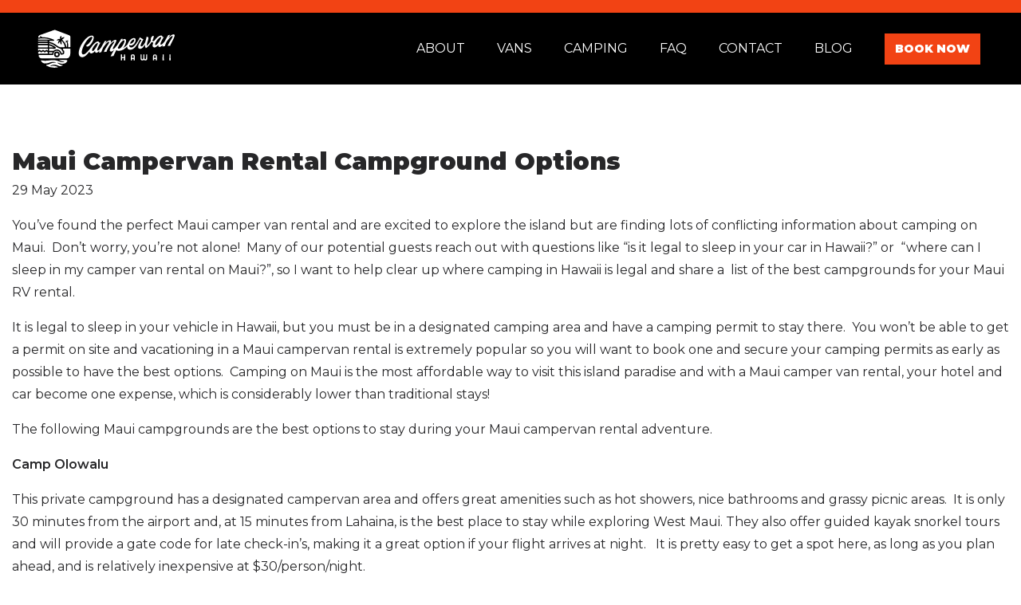

--- FILE ---
content_type: text/html; charset=utf-8
request_url: https://campervanhawaii.com/posts/maui-campervan-rental-campground-options/
body_size: 5704
content:
<!DOCTYPE html><html><head>

<script>(function(w,d,s,l,i){w[l]=w[l]||[];w[l].push({'gtm.start':
new Date().getTime(),event:'gtm.js'});var f=d.getElementsByTagName(s)[0],
j=d.createElement(s),dl=l!='dataLayer'?'&l='+l:'';j.async=true;j.src=
'https://www.googletagmanager.com/gtm.js?id='+i+dl;f.parentNode.insertBefore(j,f);
})(window,document,'script','dataLayer','GTM-M4LL75KJ');</script>

  
<!-- Global site tag (gtag.js) - Google Analytics -->
<script async="" src="https://www.googletagmanager.com/gtag/js?id=G-RCJN772R88"></script>
<script>
  window.dataLayer = window.dataLayer || [];
  function gtag() { dataLayer.push(arguments); }
  gtag('js', new Date());

  gtag('config', 'G-RCJN772R88');
  gtag('config', 'UA-101562546-1');

</script>
<!-- Google tag (gtag.js) --> <script async="" src="https://www.googletagmanager.com/gtag/js?id=AW-855269373"></script> <script> window.dataLayer = window.dataLayer || []; function gtag(){dataLayer.push(arguments);} gtag('js', new Date()); gtag('config', 'AW-855269373'); </script>

  <meta content="notranslate" name="google">
  <link href="https://campervanhawaii.com/posts/maui-campervan-rental-campground-options/" rel="canonical">
  <meta content="en_US" http-equiv="Content-Language">
  <meta charset="utf-8">
  <title>Maui Campervan Rental Campground Options</title>
  <meta content="You’ve found the perfect Maui camper van rental and are excited to explore the island but are finding lots of conflicting information about camping on Maui.&nbsp;..." name="description">
  <meta content="width=device-width, initial-scale=1.0" name="viewport">
  <meta content="9s9dgTFJHtVaqAX_ePVkW8qBM7nvAA0snWylpr_bgB0" name="google-site-verification">

  <!-- FACEBOOK SHARE -->
  <!-- Use images that are at least 1200 x 630 pixels for the best display on high resolution devices. At the minimum, you should use images that are 600 x 315 pixels to display link page posts with larger images. Images can be up to 8MB in size. -->

   
  <meta content="Campervan Hawaii | Great Maui Camping Options" property="og:title">
  
  <meta content="Find great places to camp with your campervan." property="og:description">
  
  <meta content="website" property="og:type">
  <meta content="https://campervanhawaii.com/posts/maui-campervan-rental-campground-options/" property="og:url">
  
  <meta content="https://campervanhawaii.com/img/share-facebook.jpg" property="og:image">
  
  <meta content="image/jpg" property="og:image:type">
  <meta content="1200" property="og:image:width">
  <meta content="600" property="og:image:height">
  

  <!-- TWITTER CARD SHARE -->
  <!-- Images for this Card should be at least 280px in width, and at least 150px in height. Image must be less than 1MB in size. -->

  

  <!-- Fav and Touch Icons -->
  <link data-cms-original-href="/apple-touch-icon.png" href="/apple-touch-icon.png?_cchid=0af3417710ec2373b8f316ee86b9bb5d" rel="apple-touch-icon" sizes="180x180">
  <link data-cms-original-href="/favicon-32x32.png" href="/favicon-32x32.png?_cchid=0d8fc7f2d247602146a4ea8f00d4ec2a" rel="icon" sizes="32x32" type="image/png">
  <link data-cms-original-href="/favicon-16x16.png" href="/favicon-16x16.png?_cchid=da19742618cd13bd2855b867a68e7457" rel="icon" sizes="16x16" type="image/png">
  <link data-cms-original-href="/manifest.json" href="/manifest.json?_cchid=c8e3b78f511f57bf0242db20616f37f5" rel="manifest">
  <link color="#5bbad5" data-cms-original-href="/safari-pinned-tab.svg" href="/safari-pinned-tab.svg?_cchid=34700af0d4996d5885b9c01984ba4c1a" rel="mask-icon">
  <meta content="#ffffff" name="theme-color">

  <link href="https://fonts.googleapis.com/css?family=Montserrat:300,400,500,600,700,900&amp;display=swap" rel="stylesheet">

  <!-- CSS -->
  <link href="https://d3cuf6g1arkgx6.cloudfront.net/sdk/1-5/wheelbase-widget.css" rel="stylesheet">
  <link href="https://cdn.jsdelivr.net/npm/remixicon@2.3.0/fonts/remixicon.css" rel="stylesheet">
  <link data-cms-original-href="/css/main.css" href="/css/main.css?_cchid=bc178e81d48faee904799b1363838c43" rel="stylesheet">

  <!-- mapbox -->
  <link href="https://api.mapbox.com/mapbox-gl-js/v2.2.0/mapbox-gl.css" rel="stylesheet">
  <script src="https://api.mapbox.com/mapbox-gl-js/v2.2.0/mapbox-gl.js"></script>
</head>

<body class="post-layout maui-campervan-rental-campground-options-page">
  <!-- Google Tag Manager (noscript) -->
<noscript><iframe src="https://www.googletagmanager.com/ns.html?id=GTM-M4LL75KJ"
height="0" width="0" style="display:none;visibility:hidden"></iframe></noscript>
<!-- End Google Tag Manager (noscript) -->
  <header id="page-header">
<div class="bg-orange text-white" id="notification-bar">
  <div class="container">
    <div class="row">
      <div class="col-12">
        <div class="content text-center">
          <span class="mb-0"><a class="editable" data-cms-index="0" data-cms-source="/src/_includes/notification-bar.html"></a></span>
        </div>
      </div>
    </div>
  </div>
</div>

  <nav class="navbar navbar-expand-md" id="mainnav">
    <div class="container">
      <a class="navbar-brand" href="/">Campervan Hawaii</a>
      <ul class="navbar-nav">
        <li class="nav-item">
          <a class="nav-link" href="/about">About</a>
        </li>
        <li class="nav-item">
          <a class="nav-link" href="/vans">Vans</a>
        </li>
        <li class="nav-item">
          <a class="nav-link" href="/camping">Camping</a>
        </li>
        <li class="nav-item">
          <a class="nav-link" href="/faq">Faq</a>
        </li>
        <li class="nav-item">
          <a class="nav-link" href="/contact">Contact</a>
        </li>
        <li class="nav-item">
          <a class="nav-link" href="/blog">Blog</a>
        </li>
        <li class="nav-item">
          <a class="btn btn-secondary" href="/book-now">Book
            Now</a>
        </li>
      </ul>
    </div>
  </nav>
  <nav class="navbar" id="mobilenav">
    <a class="navbar-brand" href="/">Campervan Hawaii</a>
    <a class="btn btn-secondary ml-auto" href="/book-now">Book Now</a>

    <button aria-controls="primarynav" aria-expanded="false" aria-label="Toggle navigation" class="navbar-toggler" data-target="#mobile" data-toggle="collapse" type="button">
      <span class="sr-only">Toggle navigation</span>
      <span class="bar close-one"></span>
      <span class="bar close-two"></span>
      <span class="bar close-three"></span>
    </button>
    <div class="collapse navbar-collapse" id="mobile">
      <ul>
        <li class="nav-item">
          <a class="nav-link" href="/about">About</a>
        </li>
        <li class="nav-item">
          <a class="nav-link" href="/vans">Vans</a>
        </li>
        <li class="nav-item">
          <a class="nav-link" href="/camping">Camping</a>
        </li>
        <li class="nav-item">
          <a class="nav-link" href="/faq">Faq</a>
        </li>
        <li class="nav-item">
          <a class="nav-link" href="/contact">Contact</a>
        </li>
        <li class="nav-item">
          <a class="nav-link" href="/blog">Blog</a>
        </li>
      </ul>
      <nav class="nav socialnav">
  
  <a class="text-white mx-1" href="https://www.instagram.com/campervanhawaii/">
    <i class="ri-instagram-line"></i>
  </a>
  
  <a class="text-white mx-1" href="https://www.facebook.com/explorehawaii/">
    <i class="ri-facebook-line"></i>
  </a>
  
</nav>
    </div>
  </nav>
    
</header>
  <!-- TODO better replacement for header spacing on camping pages -->
  <main id="page-content">
    

<section>
  <div class="container">
    <div class="row">
      <div class="col-12">
        <h1 class="mb-0">Maui Campervan Rental Campground Options</h1>
        <p>29 May 2023</p>
      </div>
    </div>

    <p>You’ve found the perfect Maui camper van rental and are excited to explore the island but are finding lots of conflicting information about camping on Maui.&nbsp; Don’t worry, you’re not alone!&nbsp; Many of our potential guests reach out with questions like “is it legal to sleep in your car in Hawaii?” or&nbsp; “where can I sleep in my camper van rental on Maui?”, so I want to help clear up where camping in Hawaii is legal and share a&nbsp; list of the best campgrounds for your Maui RV rental.&nbsp;</p>

<p>It is legal to sleep in your vehicle in Hawaii, but you must be in a designated camping area and have a camping permit to stay there.&nbsp; You won’t be able to get a permit on site and vacationing in a Maui campervan rental is extremely popular so you will want to book one and secure your camping permits as early as possible to have the best options.&nbsp; Camping on Maui is the most affordable way to visit this island paradise and with a Maui camper van rental, your hotel and car become one expense, which is considerably lower than traditional stays!</p>

<p>The following Maui campgrounds are the best options to stay during your Maui campervan rental adventure.</p>

<p><strong>Camp Olowalu</strong></p>

<p>This private campground has a designated campervan area and offers great amenities such as hot showers, nice bathrooms and grassy picnic areas.&nbsp; It is only 30 minutes from the airport and, at 15 minutes from Lahaina, is the best place to stay while exploring West Maui. They also offer guided kayak snorkel tours and will provide a gate code for late check-in’s, making it a great option if your flight arrives at night. &nbsp; It is pretty easy to get a spot here, as long as you plan ahead, and is relatively inexpensive at $30/person/night.&nbsp;&nbsp;</p>

<p><strong>Waianapanapa State Par</strong>k</p>

<p>If you are looking for a campground with lots of exploration opportunities, Waianapanapa Campground is the perfect place to stay!&nbsp; It offers a beautiful black sand beach cove, lava tube, and fresh water caves to explore with spectacular views of the Hana coastline.&nbsp; This campground is located at mile marker #32 on the Road to Hana and is about 10 minutes from Hana town.&nbsp; The camping fee here is only $30/campsite, but there are only 6 vehicle camping spots and it is an extremely popular spot for campervanning on Maui, so if you plan on staying here make sure to secure your permit as soon as your desired dates become available, 90 days prior.</p>

<p><strong>Hosmer’s Grove</strong></p>

<p>The first of 2 campgrounds in Haleakala National Park is Hosmer’s Grove, which is located near the summit, making it an ideal place for camping on Maui the day you explore the park.&nbsp; Witnessing the Haleakala sunrise and/or sunset from above the clouds is a sight to behold and securing one of the 6 camping spots at this popular Maui campground will allow you to enjoy the spectacular sight without driving the long winding road up or down in the dark. Since this campground is located in the cloud belt at 7000 feet, it can get really cold, so make sure to bring warm clothes if you plan on staying here.&nbsp; Camping at Hosmer’s Grove is only $5/campsite and is available on a 30 day rolling basis.&nbsp; Make sure to print your camping permit to show to the ranger if asked.</p>

<p><strong>Kipahulu Campground</strong></p>

<p>The other Haleakala National Park campground is located on the lower slopes of Haleakala volcano, about 10 miles past Hana at mile marker #41, near the Ohe’o Gulch, making it an ideal spot to camp if you are hiking the Pipiwai trail or simply enjoying the short Pools of Ohe’o ( 7 Sacred Pools) hike.&nbsp; Kipahulu Campground has 15 drive up sites booked on a 30 day rolling basis and the fee is $8/campsite.&nbsp;</p>

<p>Reservations for the above Maui campervan camping options can be made online and there are a few other campgrounds that can be found on the camping page of our website.&nbsp; In addition to these campgrounds listed online, Campervan Hawaii also has some exclusive Maui camping options that are available to our guests and if you decide to book with us, you will receive our Camping and Activity Guide with details about all the camping options and instructions on how to book your stay at each.&nbsp;</p>


    
    <div class="row">
      
      <div class="col-md-4">
        <div class="content">
          <a class="venobox bg-image aspect-1x1" data-cms-original-style="background-image: url('/uploads/img-1654.jpg')" data-gall="post" href="/uploads/img-1654.jpg" style="background-image: url(/uploads/img-1654.jpg?_cchid=d6e284ee16b009a33498348102bd6a38)">
          </a>
        </div>
      </div>
      
      <div class="col-md-4">
        <div class="content">
          <a class="venobox bg-image aspect-1x1" data-cms-original-style="background-image: url('/uploads/taimane-metris-at-olowalu.webp')" data-gall="post" href="/uploads/taimane-metris-at-olowalu.webp" style="background-image: url(/uploads/taimane-metris-at-olowalu.webp?_cchid=74ec107b9a3fa68d8a62a026b772c324)">
          </a>
        </div>
      </div>
      
      <div class="col-md-4">
        <div class="content">
          <a class="venobox bg-image aspect-1x1" data-cms-original-style="background-image: url('/uploads/img-1770.jpg')" data-gall="post" href="/uploads/img-1770.jpg" style="background-image: url(/uploads/img-1770.jpg?_cchid=e39817bc6a0146a9f113bbf8c31928d8)">
          </a>
        </div>
      </div>
      
    </div>
    
  </div>
</section>
  </main>
  <div class="bg-pattern bg-mid"></div>
<footer class="bg-dark" id="page-footer">
  <section>
    <div class="container">
      <div class="row">
        <div class="col-md-6">
          <div class="content text-center text-md-left d-flex">
            <a class="navbar-brand" href="/"><img alt="Campervan Hawaii Logo" class="img-fluid" data-cms-original-src="/img/logo.svg" src="/img/logo.svg?_cchid=2f2ab5c5d1d9cd93705584ba42a9c6a0"></a>
            <nav class="nav socialnav">
  
  <a class="text-white mx-1" href="https://www.instagram.com/campervanhawaii/">
    <i class="ri-instagram-line"></i>
  </a>
  
  <a class="text-white mx-1" href="https://www.facebook.com/explorehawaii/">
    <i class="ri-facebook-line"></i>
  </a>
  
</nav>
          </div>
        </div>
        <div class="col-md-6 ml-md-auto">
          <div class="content">
          <div id="cta-contact">
  <div class="__react-app" data-component="TempOahu"></div>
</div>
          </div>
        </div>
        <!-- <div class="col-md-6 ml-md-auto">
          <div id="footer-links" class="content">
            <div>
              <div class="weather-zone">
                <p>
                  <span class="currentFTemperature"></span>&deg F  /  <span class="currentCTemperature" ></span>&deg C
                </p>
              </div>
            </div>
          </div>
        </div> -->
      </div>
      <div class="row mt-5">
        <div class="col-12">
          <div>
            <ul class="nav">

              <li class="nav-item">
                <a class="nav-link button" href="/book-now">Book
                  Now
                  </a>
              </li>
              <li class="nav-item">
                <a class="nav-link" href="/vans">Vans
                  </a>
              </li>
              <li class="nav-item">
                <a class="nav-link" href="/camping/big-island">Big Island
                  </a>
              </li>
              <li class="nav-item">
                <a class="nav-link" href="/camping/maui">Maui
                  </a>
              </li>
              <li class="nav-item">
                <a class="nav-link" href="/camping/oahu">Oahu
                  </a>
              </li>
              <li class="nav-item">
                <a class="nav-link" href="/faq">FAQ
                  </a>
              </li>
              <li class="nav-item">
                <a class="nav-link" href="/contact">Contact
                  </a>
              </li>
              <li class="nav-item">
                <a class="nav-link" href="/terms">Terms
                  </a>
              </li>
            </ul>
          </div>
        </div>
      </div>
    </div>

  </section>
</footer>
  <!-- Javascript -->

<script crossorigin="anonymous" integrity="sha256-CSXorXvZcTkaix6Yvo6HppcZGetbYMGWSFlBw8HfCJo=" src="https://code.jquery.com/jquery-3.4.1.min.js"></script>
<script crossorigin="anonymous" defer="" src="https://cdnjs.cloudflare.com/ajax/libs/popper.js/1.14.7/umd/popper.min.js"></script>
<script crossorigin="anonymous" defer="" src="https://stackpath.bootstrapcdn.com/bootstrap/4.3.1/js/bootstrap.min.js"></script>

<script defer="" src="https://cdnjs.cloudflare.com/ajax/libs/venobox/1.8.5/venobox.min.js"></script>
<script src="https://d3cuf6g1arkgx6.cloudfront.net/sdk/1-5/wheelbase-widget.min.js" type="text/javascript"></script>
<script src="https://cdnjs.cloudflare.com/ajax/libs/mustache.js/3.1.0/mustache.min.js" type="text/javascript"></script>
<script data-cms-original-src="/js/main.js" defer="" src="/js/main.js?_cchid=98241131c500914ac9212ac3ab38e0aa"></script>
<script src="https://cdnjs.cloudflare.com/ajax/libs/moment.js/2.24.0/moment.min.js" type="text/javascript"></script>
<script src="https://cdnjs.cloudflare.com/ajax/libs/lodash.js/4.17.15/lodash.min.js" type="text/javascript"></script>


<script type="text/javascript">
  $(document).ready(function () {
    $("#quickpick").submit(function (e) {
      e.preventDefault();
      let url = $(this)
        .find("#vanSelect option:selected")
        .val();
      console.log("HELLP", url);

      window.location.replace(url);
    });
    $(".venobox").venobox({
      numeratio: true,
      infinigall: true,
    });

  });

  function toggleAddOns() {
    var x = document.getElementById("add-on-toggle");
    if (x.innerHTML === "More Add-Ons") {
      x.innerHTML = "Hide Add-Ons";
    } else {
      x.innerHTML = "More Add-Ons";
    }
  }

  //lazy loading for images background images, and video
  const lazyLoad = document.querySelectorAll('[data-lazy-type]');
  lazyLoad.forEach(lazy => {
    var type = lazy.getAttribute('data-lazy-type');
    var lazySrc = lazy.getAttribute('lazy-src');
    var scene = new ScrollMagic.Scene({
      triggerElement: lazy,
      reverse: false,
      offset: -500
    })
      .on('enter', function () {
        if (type == 'image') {
          lazy.setAttribute("src", lazySrc)

        }
        if (type == 'bg-image') {
          lazy.setAttribute('style', 'background-image: url(' + lazySrc + ')')
        }
        if (type == 'video') {
          lazy.setAttribute('src', lazySrc);
        }
      })
      .setClassToggle(lazy, "active")
      .addTo(scrollController);
  })

</script>



</body></html>

--- FILE ---
content_type: text/css; charset=utf-8
request_url: https://campervanhawaii.com/css/main.css?_cchid=bc178e81d48faee904799b1363838c43
body_size: 36069
content:
/*! Bootstrap v4.4.1 (https://getbootstrap.com/) Copyright 2011-2019 The Bootstrap Authors Copyright 2011-2019 Twitter, Inc. Licensed under MIT (https://github.com/twbs/bootstrap/blob/master/LICENSE) */:root{--blue: #25b0e8;--indigo: #6610f2;--purple: #6f42c1;--pink: #e83e8c;--red: #dc3545;--orange: #f24314;--yellow: #f5c938;--green: #5fb35f;--teal: #14585a;--cyan: #71c7c7;--gray: #808080;--gray-dark: #4d4d4d;--primary: #25b0e8;--secondary: #f24314;--success: #5fb35f;--info: #71c7c7;--warning: #f5c938;--danger: #dc3545;--light: #a7a9ac;--dark: #272729;--lighter: #ececec;--mid: #4d4d4d;--white: #ffffff;--black: #000000;--breakpoint-xs: 0;--breakpoint-sm: 576px;--breakpoint-md: 768px;--breakpoint-lg: 992px;--breakpoint-xl: 1200px;--font-family-sans-serif: -apple-system, BlinkMacSystemFont, "Segoe UI", Roboto, "Helvetica Neue", Arial, "Noto Sans", sans-serif, "Apple Color Emoji", "Segoe UI Emoji", "Segoe UI Symbol", "Noto Color Emoji";--font-family-monospace: SFMono-Regular, Menlo, Monaco, Consolas, "Liberation Mono", "Courier New", monospace}*,*:before,*:after{box-sizing:border-box}html{font-family:sans-serif;line-height:1.15;-webkit-text-size-adjust:100%;-webkit-tap-highlight-color:rgba(0,0,0,0)}article,aside,figcaption,figure,footer,header,hgroup,main,nav,section{display:block}body{margin:0;font-family:Montserrat,sans-serif;font-size:1rem;font-weight:400;line-height:1.8;color:#272729;text-align:left;background-color:#fff}[tabindex="-1"]:focus:not(:focus-visible){outline:0!important}hr{box-sizing:content-box;height:0;overflow:visible}h1,h2,h3,h4,h5,h6{margin-top:0;margin-bottom:.5rem}p{margin-top:0;margin-bottom:1rem}abbr[title],abbr[data-original-title]{text-decoration:underline;text-decoration:underline dotted;cursor:help;border-bottom:0;text-decoration-skip-ink:none}address{margin-bottom:1rem;font-style:normal;line-height:inherit}ol,ul,dl{margin-top:0;margin-bottom:1rem}ol ol,ul ul,ol ul,ul ol{margin-bottom:0}dt{font-weight:900}dd{margin-bottom:.5rem;margin-left:0}blockquote{margin:0 0 1rem}b,strong{font-weight:bolder}small{font-size:80%}sub,sup{position:relative;font-size:75%;line-height:0;vertical-align:baseline}sub{bottom:-.25em}sup{top:-.5em}a{color:#25b0e8;text-decoration:none;background-color:transparent}a:hover{color:#1281ae;text-decoration:underline}a:not([href]){color:inherit;text-decoration:none}a:not([href]):hover{color:inherit;text-decoration:none}pre,code,kbd,samp{font-family:SFMono-Regular,Menlo,Monaco,Consolas,Liberation Mono,Courier New,monospace;font-size:1em}pre{margin-top:0;margin-bottom:1rem;overflow:auto}figure{margin:0 0 1rem}img{vertical-align:middle;border-style:none}svg{overflow:hidden;vertical-align:middle}table{border-collapse:collapse}caption{padding-top:.75rem;padding-bottom:.75rem;color:gray;text-align:left;caption-side:bottom}th{text-align:inherit}label{display:inline-block;margin-bottom:.5rem}button{border-radius:0}button:focus{outline:1px dotted;outline:5px auto -webkit-focus-ring-color}input,button,select,optgroup,textarea{margin:0;font-family:inherit;font-size:inherit;line-height:inherit}button,input{overflow:visible}button,select{text-transform:none}select{word-wrap:normal}button,[type=button],[type=reset],[type=submit]{-webkit-appearance:button}button:not(:disabled),[type=button]:not(:disabled),[type=reset]:not(:disabled),[type=submit]:not(:disabled){cursor:pointer}button::-moz-focus-inner,[type=button]::-moz-focus-inner,[type=reset]::-moz-focus-inner,[type=submit]::-moz-focus-inner{padding:0;border-style:none}input[type=radio],input[type=checkbox]{box-sizing:border-box;padding:0}input[type=date],input[type=time],input[type=datetime-local],input[type=month]{-webkit-appearance:listbox}textarea{overflow:auto;resize:vertical}fieldset{min-width:0;padding:0;margin:0;border:0}legend{display:block;width:100%;max-width:100%;padding:0;margin-bottom:.5rem;font-size:1.5rem;line-height:inherit;color:inherit;white-space:normal}progress{vertical-align:baseline}[type=number]::-webkit-inner-spin-button,[type=number]::-webkit-outer-spin-button{height:auto}[type=search]{outline-offset:-2px;-webkit-appearance:none}[type=search]::-webkit-search-decoration{-webkit-appearance:none}::-webkit-file-upload-button{font:inherit;-webkit-appearance:button}output{display:inline-block}summary{display:list-item;cursor:pointer}template{display:none}[hidden]{display:none!important}h1,h2,h3,h4,h5,h6,.h1,.h2,.h3,.h4,.h5,.h6{margin-bottom:.5rem;font-family:Montserrat,sans-serif;font-weight:400;line-height:1.5rem;color:inherit}h1,.h1,h2,.h2{font-size:1.9rem}h3,.h3{font-size:1.6rem}h4,.h4{font-size:1.3rem}h5,.h5{font-size:1.1rem}h6,.h6{font-size:1rem}.lead{font-size:1.25rem;font-weight:300}.display-1{font-size:6rem;font-weight:300;line-height:1.5rem}.display-2{font-size:5.5rem;font-weight:300;line-height:1.5rem}.display-3{font-size:4.5rem;font-weight:300;line-height:1.5rem}.display-4{font-size:3.5rem;font-weight:300;line-height:1.5rem}hr{margin-top:1rem;margin-bottom:1rem;border:0;border-top:1px solid rgba(0,0,0,.1)}small,.small{font-size:80%;font-weight:400}mark,.mark{padding:.2em;background-color:#fcf8e3}.list-unstyled,.list-inline{padding-left:0;list-style:none}.list-inline-item{display:inline-block}.list-inline-item:not(:last-child){margin-right:.5rem}.initialism{font-size:90%;text-transform:uppercase}.blockquote{margin-bottom:1rem;font-size:1.25rem}.blockquote-footer{display:block;font-size:80%;color:gray}.blockquote-footer:before{content:"\2014\a0"}.img-fluid{max-width:100%;height:auto}.img-thumbnail{padding:.25rem;background-color:#fff;border:1px solid #d2d2d2;border-radius:0;max-width:100%;height:auto}.figure{display:inline-block}.figure-img{margin-bottom:.5rem;line-height:1}.figure-caption{font-size:90%;color:gray}code{font-size:87.5%;color:#e83e8c;word-wrap:break-word}a>code{color:inherit}kbd{padding:.2rem .4rem;font-size:87.5%;color:#fff;background-color:#272729;border-radius:.2rem}kbd kbd{padding:0;font-size:100%;font-weight:900}pre{display:block;font-size:87.5%;color:#272729}pre code{font-size:inherit;color:inherit;word-break:normal}.pre-scrollable{max-height:340px;overflow-y:scroll}.container{width:100%;padding-right:15px;padding-left:15px;margin-right:auto;margin-left:auto}@media(min-width:576px){.container{max-width:540px}}@media(min-width:768px){.container{max-width:720px}}@media(min-width:992px){.container{max-width:960px}}@media(min-width:1200px){.container{max-width:1140px}}.container-fluid,.container-xl,.container-lg,.container-md,.container-sm{width:100%;padding-right:15px;padding-left:15px;margin-right:auto;margin-left:auto}@media(min-width:576px){.container-sm,.container{max-width:540px}}@media(min-width:768px){.container-md,.container-sm,.container{max-width:720px}}@media(min-width:992px){.container-lg,.container-md,.container-sm,.container{max-width:960px}}@media(min-width:1200px){.container-xl,.container-lg,.container-md,.container-sm,.container{max-width:1140px}}.row{display:flex;flex-wrap:wrap;margin-right:-15px;margin-left:-15px}.no-gutters{margin-right:0;margin-left:0}.no-gutters>.col,.no-gutters>[class*=col-]{padding-right:0;padding-left:0}.col-xl,.col-xl-auto,.col-xl-12,.col-xl-11,.col-xl-10,.col-xl-9,.col-xl-8,.col-xl-7,.col-xl-6,.col-xl-5,.col-xl-4,.col-xl-3,.col-xl-2,.col-xl-1,.col-lg,.col-lg-auto,.col-lg-12,.col-lg-11,.col-lg-10,.col-lg-9,.col-lg-8,.col-lg-7,.col-lg-6,.col-lg-5,.col-lg-4,.col-lg-3,.col-lg-2,.col-lg-1,.col-md,.col-md-auto,.col-md-12,.col-md-11,.col-md-10,.col-md-9,.col-md-8,.col-md-7,.col-md-6,.col-md-5,.col-md-4,.col-md-3,.col-md-2,.col-md-1,.col-sm,.col-sm-auto,.col-sm-12,.col-sm-11,.col-sm-10,.col-sm-9,.col-sm-8,.col-sm-7,.col-sm-6,.col-sm-5,.col-sm-4,.col-sm-3,.col-sm-2,.col-sm-1,.col,.col-auto,.col-12,.col-11,.col-10,.col-9,.col-8,.col-7,.col-6,.col-5,.col-4,.col-3,.col-2,.col-1{position:relative;width:100%;padding-right:15px;padding-left:15px}.col{flex-basis:0;flex-grow:1;max-width:100%}.row-cols-1>*{flex:0 0 100%;max-width:100%}.row-cols-2>*{flex:0 0 50%;max-width:50%}.row-cols-3>*{flex:0 0 33.3333333333%;max-width:33.3333333333%}.row-cols-4>*{flex:0 0 25%;max-width:25%}.row-cols-5>*{flex:0 0 20%;max-width:20%}.row-cols-6>*{flex:0 0 16.6666666667%;max-width:16.6666666667%}.col-auto{flex:0 0 auto;width:auto;max-width:100%}.col-1{flex:0 0 8.3333333333%;max-width:8.3333333333%}.col-2{flex:0 0 16.6666666667%;max-width:16.6666666667%}.col-3{flex:0 0 25%;max-width:25%}.col-4{flex:0 0 33.3333333333%;max-width:33.3333333333%}.col-5{flex:0 0 41.6666666667%;max-width:41.6666666667%}.col-6{flex:0 0 50%;max-width:50%}.col-7{flex:0 0 58.3333333333%;max-width:58.3333333333%}.col-8{flex:0 0 66.6666666667%;max-width:66.6666666667%}.col-9{flex:0 0 75%;max-width:75%}.col-10{flex:0 0 83.3333333333%;max-width:83.3333333333%}.col-11{flex:0 0 91.6666666667%;max-width:91.6666666667%}.col-12{flex:0 0 100%;max-width:100%}.order-first{order:-1}.order-last{order:13}.order-0{order:0}.order-1{order:1}.order-2{order:2}.order-3{order:3}.order-4{order:4}.order-5{order:5}.order-6{order:6}.order-7{order:7}.order-8{order:8}.order-9{order:9}.order-10{order:10}.order-11{order:11}.order-12{order:12}.offset-1{margin-left:8.3333333333%}.offset-2{margin-left:16.6666666667%}.offset-3{margin-left:25%}.offset-4{margin-left:33.3333333333%}.offset-5{margin-left:41.6666666667%}.offset-6{margin-left:50%}.offset-7{margin-left:58.3333333333%}.offset-8{margin-left:66.6666666667%}.offset-9{margin-left:75%}.offset-10{margin-left:83.3333333333%}.offset-11{margin-left:91.6666666667%}@media(min-width:576px){.col-sm{flex-basis:0;flex-grow:1;max-width:100%}.row-cols-sm-1>*{flex:0 0 100%;max-width:100%}.row-cols-sm-2>*{flex:0 0 50%;max-width:50%}.row-cols-sm-3>*{flex:0 0 33.3333333333%;max-width:33.3333333333%}.row-cols-sm-4>*{flex:0 0 25%;max-width:25%}.row-cols-sm-5>*{flex:0 0 20%;max-width:20%}.row-cols-sm-6>*{flex:0 0 16.6666666667%;max-width:16.6666666667%}.col-sm-auto{flex:0 0 auto;width:auto;max-width:100%}.col-sm-1{flex:0 0 8.3333333333%;max-width:8.3333333333%}.col-sm-2{flex:0 0 16.6666666667%;max-width:16.6666666667%}.col-sm-3{flex:0 0 25%;max-width:25%}.col-sm-4{flex:0 0 33.3333333333%;max-width:33.3333333333%}.col-sm-5{flex:0 0 41.6666666667%;max-width:41.6666666667%}.col-sm-6{flex:0 0 50%;max-width:50%}.col-sm-7{flex:0 0 58.3333333333%;max-width:58.3333333333%}.col-sm-8{flex:0 0 66.6666666667%;max-width:66.6666666667%}.col-sm-9{flex:0 0 75%;max-width:75%}.col-sm-10{flex:0 0 83.3333333333%;max-width:83.3333333333%}.col-sm-11{flex:0 0 91.6666666667%;max-width:91.6666666667%}.col-sm-12{flex:0 0 100%;max-width:100%}.order-sm-first{order:-1}.order-sm-last{order:13}.order-sm-0{order:0}.order-sm-1{order:1}.order-sm-2{order:2}.order-sm-3{order:3}.order-sm-4{order:4}.order-sm-5{order:5}.order-sm-6{order:6}.order-sm-7{order:7}.order-sm-8{order:8}.order-sm-9{order:9}.order-sm-10{order:10}.order-sm-11{order:11}.order-sm-12{order:12}.offset-sm-0{margin-left:0}.offset-sm-1{margin-left:8.3333333333%}.offset-sm-2{margin-left:16.6666666667%}.offset-sm-3{margin-left:25%}.offset-sm-4{margin-left:33.3333333333%}.offset-sm-5{margin-left:41.6666666667%}.offset-sm-6{margin-left:50%}.offset-sm-7{margin-left:58.3333333333%}.offset-sm-8{margin-left:66.6666666667%}.offset-sm-9{margin-left:75%}.offset-sm-10{margin-left:83.3333333333%}.offset-sm-11{margin-left:91.6666666667%}}@media(min-width:768px){.col-md{flex-basis:0;flex-grow:1;max-width:100%}.row-cols-md-1>*{flex:0 0 100%;max-width:100%}.row-cols-md-2>*{flex:0 0 50%;max-width:50%}.row-cols-md-3>*{flex:0 0 33.3333333333%;max-width:33.3333333333%}.row-cols-md-4>*{flex:0 0 25%;max-width:25%}.row-cols-md-5>*{flex:0 0 20%;max-width:20%}.row-cols-md-6>*{flex:0 0 16.6666666667%;max-width:16.6666666667%}.col-md-auto{flex:0 0 auto;width:auto;max-width:100%}.col-md-1{flex:0 0 8.3333333333%;max-width:8.3333333333%}.col-md-2{flex:0 0 16.6666666667%;max-width:16.6666666667%}.col-md-3{flex:0 0 25%;max-width:25%}.col-md-4{flex:0 0 33.3333333333%;max-width:33.3333333333%}.col-md-5{flex:0 0 41.6666666667%;max-width:41.6666666667%}.col-md-6{flex:0 0 50%;max-width:50%}.col-md-7{flex:0 0 58.3333333333%;max-width:58.3333333333%}.col-md-8{flex:0 0 66.6666666667%;max-width:66.6666666667%}.col-md-9{flex:0 0 75%;max-width:75%}.col-md-10{flex:0 0 83.3333333333%;max-width:83.3333333333%}.col-md-11{flex:0 0 91.6666666667%;max-width:91.6666666667%}.col-md-12{flex:0 0 100%;max-width:100%}.order-md-first{order:-1}.order-md-last{order:13}.order-md-0{order:0}.order-md-1{order:1}.order-md-2{order:2}.order-md-3{order:3}.order-md-4{order:4}.order-md-5{order:5}.order-md-6{order:6}.order-md-7{order:7}.order-md-8{order:8}.order-md-9{order:9}.order-md-10{order:10}.order-md-11{order:11}.order-md-12{order:12}.offset-md-0{margin-left:0}.offset-md-1{margin-left:8.3333333333%}.offset-md-2{margin-left:16.6666666667%}.offset-md-3{margin-left:25%}.offset-md-4{margin-left:33.3333333333%}.offset-md-5{margin-left:41.6666666667%}.offset-md-6{margin-left:50%}.offset-md-7{margin-left:58.3333333333%}.offset-md-8{margin-left:66.6666666667%}.offset-md-9{margin-left:75%}.offset-md-10{margin-left:83.3333333333%}.offset-md-11{margin-left:91.6666666667%}}@media(min-width:992px){.col-lg{flex-basis:0;flex-grow:1;max-width:100%}.row-cols-lg-1>*{flex:0 0 100%;max-width:100%}.row-cols-lg-2>*{flex:0 0 50%;max-width:50%}.row-cols-lg-3>*{flex:0 0 33.3333333333%;max-width:33.3333333333%}.row-cols-lg-4>*{flex:0 0 25%;max-width:25%}.row-cols-lg-5>*{flex:0 0 20%;max-width:20%}.row-cols-lg-6>*{flex:0 0 16.6666666667%;max-width:16.6666666667%}.col-lg-auto{flex:0 0 auto;width:auto;max-width:100%}.col-lg-1{flex:0 0 8.3333333333%;max-width:8.3333333333%}.col-lg-2{flex:0 0 16.6666666667%;max-width:16.6666666667%}.col-lg-3{flex:0 0 25%;max-width:25%}.col-lg-4{flex:0 0 33.3333333333%;max-width:33.3333333333%}.col-lg-5{flex:0 0 41.6666666667%;max-width:41.6666666667%}.col-lg-6{flex:0 0 50%;max-width:50%}.col-lg-7{flex:0 0 58.3333333333%;max-width:58.3333333333%}.col-lg-8{flex:0 0 66.6666666667%;max-width:66.6666666667%}.col-lg-9{flex:0 0 75%;max-width:75%}.col-lg-10{flex:0 0 83.3333333333%;max-width:83.3333333333%}.col-lg-11{flex:0 0 91.6666666667%;max-width:91.6666666667%}.col-lg-12{flex:0 0 100%;max-width:100%}.order-lg-first{order:-1}.order-lg-last{order:13}.order-lg-0{order:0}.order-lg-1{order:1}.order-lg-2{order:2}.order-lg-3{order:3}.order-lg-4{order:4}.order-lg-5{order:5}.order-lg-6{order:6}.order-lg-7{order:7}.order-lg-8{order:8}.order-lg-9{order:9}.order-lg-10{order:10}.order-lg-11{order:11}.order-lg-12{order:12}.offset-lg-0{margin-left:0}.offset-lg-1{margin-left:8.3333333333%}.offset-lg-2{margin-left:16.6666666667%}.offset-lg-3{margin-left:25%}.offset-lg-4{margin-left:33.3333333333%}.offset-lg-5{margin-left:41.6666666667%}.offset-lg-6{margin-left:50%}.offset-lg-7{margin-left:58.3333333333%}.offset-lg-8{margin-left:66.6666666667%}.offset-lg-9{margin-left:75%}.offset-lg-10{margin-left:83.3333333333%}.offset-lg-11{margin-left:91.6666666667%}}@media(min-width:1200px){.col-xl{flex-basis:0;flex-grow:1;max-width:100%}.row-cols-xl-1>*{flex:0 0 100%;max-width:100%}.row-cols-xl-2>*{flex:0 0 50%;max-width:50%}.row-cols-xl-3>*{flex:0 0 33.3333333333%;max-width:33.3333333333%}.row-cols-xl-4>*{flex:0 0 25%;max-width:25%}.row-cols-xl-5>*{flex:0 0 20%;max-width:20%}.row-cols-xl-6>*{flex:0 0 16.6666666667%;max-width:16.6666666667%}.col-xl-auto{flex:0 0 auto;width:auto;max-width:100%}.col-xl-1{flex:0 0 8.3333333333%;max-width:8.3333333333%}.col-xl-2{flex:0 0 16.6666666667%;max-width:16.6666666667%}.col-xl-3{flex:0 0 25%;max-width:25%}.col-xl-4{flex:0 0 33.3333333333%;max-width:33.3333333333%}.col-xl-5{flex:0 0 41.6666666667%;max-width:41.6666666667%}.col-xl-6{flex:0 0 50%;max-width:50%}.col-xl-7{flex:0 0 58.3333333333%;max-width:58.3333333333%}.col-xl-8{flex:0 0 66.6666666667%;max-width:66.6666666667%}.col-xl-9{flex:0 0 75%;max-width:75%}.col-xl-10{flex:0 0 83.3333333333%;max-width:83.3333333333%}.col-xl-11{flex:0 0 91.6666666667%;max-width:91.6666666667%}.col-xl-12{flex:0 0 100%;max-width:100%}.order-xl-first{order:-1}.order-xl-last{order:13}.order-xl-0{order:0}.order-xl-1{order:1}.order-xl-2{order:2}.order-xl-3{order:3}.order-xl-4{order:4}.order-xl-5{order:5}.order-xl-6{order:6}.order-xl-7{order:7}.order-xl-8{order:8}.order-xl-9{order:9}.order-xl-10{order:10}.order-xl-11{order:11}.order-xl-12{order:12}.offset-xl-0{margin-left:0}.offset-xl-1{margin-left:8.3333333333%}.offset-xl-2{margin-left:16.6666666667%}.offset-xl-3{margin-left:25%}.offset-xl-4{margin-left:33.3333333333%}.offset-xl-5{margin-left:41.6666666667%}.offset-xl-6{margin-left:50%}.offset-xl-7{margin-left:58.3333333333%}.offset-xl-8{margin-left:66.6666666667%}.offset-xl-9{margin-left:75%}.offset-xl-10{margin-left:83.3333333333%}.offset-xl-11{margin-left:91.6666666667%}}.table{width:100%;margin-bottom:1rem;color:#272729}.table th,.table td{padding:.75rem;vertical-align:top;border-top:1px solid #d2d2d2}.table thead th{vertical-align:bottom;border-bottom:2px solid #d2d2d2}.table tbody+tbody{border-top:2px solid #d2d2d2}.table-sm th,.table-sm td{padding:.3rem}.table-bordered,.table-bordered th,.table-bordered td{border:1px solid #d2d2d2}.table-bordered thead th,.table-bordered thead td{border-bottom-width:2px}.table-borderless th,.table-borderless td,.table-borderless thead th,.table-borderless tbody+tbody{border:0}.table-striped tbody tr:nth-of-type(odd){background-color:#0000000d}.table-hover tbody tr:hover{color:#272729;background-color:#00000013}.table-primary,.table-primary>th,.table-primary>td{background-color:#c2e9f9}.table-primary th,.table-primary td,.table-primary thead th,.table-primary tbody+tbody{border-color:#8ed6f3}.table-hover .table-primary:hover{background-color:#abe1f7}.table-hover .table-primary:hover>td,.table-hover .table-primary:hover>th{background-color:#abe1f7}.table-secondary,.table-secondary>th,.table-secondary>td{background-color:#fbcabd}.table-secondary th,.table-secondary td,.table-secondary thead th,.table-secondary tbody+tbody{border-color:#f89d85}.table-hover .table-secondary:hover{background-color:#fab7a5}.table-hover .table-secondary:hover>td,.table-hover .table-secondary:hover>th{background-color:#fab7a5}.table-success,.table-success>th,.table-success>td{background-color:#d2ead2}.table-success th,.table-success td,.table-success thead th,.table-success tbody+tbody{border-color:#acd7ac}.table-hover .table-success:hover{background-color:#c1e2c1}.table-hover .table-success:hover>td,.table-hover .table-success:hover>th{background-color:#c1e2c1}.table-info,.table-info>th,.table-info>td{background-color:#d7efef}.table-info th,.table-info td,.table-info thead th,.table-info tbody+tbody{border-color:#b5e2e2}.table-hover .table-info:hover{background-color:#c5e8e8}.table-hover .table-info:hover>td,.table-hover .table-info:hover>th{background-color:#c5e8e8}.table-warning,.table-warning>th,.table-warning>td{background-color:#fcf0c7}.table-warning th,.table-warning td,.table-warning thead th,.table-warning tbody+tbody{border-color:#fae398}.table-hover .table-warning:hover{background-color:#fbeaaf}.table-hover .table-warning:hover>td,.table-hover .table-warning:hover>th{background-color:#fbeaaf}.table-danger,.table-danger>th,.table-danger>td{background-color:#f5c6cb}.table-danger th,.table-danger td,.table-danger thead th,.table-danger tbody+tbody{border-color:#ed969e}.table-hover .table-danger:hover{background-color:#f1b0b7}.table-hover .table-danger:hover>td,.table-hover .table-danger:hover>th{background-color:#f1b0b7}.table-light,.table-light>th,.table-light>td{background-color:#e6e7e8}.table-light th,.table-light td,.table-light thead th,.table-light tbody+tbody{border-color:#d1d2d4}.table-hover .table-light:hover{background-color:#d9dadc}.table-hover .table-light:hover>td,.table-hover .table-light:hover>th{background-color:#d9dadc}.table-dark,.table-dark>th,.table-dark>td{background-color:#c3c3c3}.table-dark th,.table-dark td,.table-dark thead th,.table-dark tbody+tbody{border-color:#8f8f90}.table-hover .table-dark:hover{background-color:#b6b6b6}.table-hover .table-dark:hover>td,.table-hover .table-dark:hover>th{background-color:#b6b6b6}.table-lighter,.table-lighter>th,.table-lighter>td{background-color:#fafafa}.table-lighter th,.table-lighter td,.table-lighter thead th,.table-lighter tbody+tbody{border-color:#f5f5f5}.table-hover .table-lighter:hover{background-color:#ededed}.table-hover .table-lighter:hover>td,.table-hover .table-lighter:hover>th{background-color:#ededed}.table-mid,.table-mid>th,.table-mid>td{background-color:#cdcdcd}.table-mid th,.table-mid td,.table-mid thead th,.table-mid tbody+tbody{border-color:#a2a2a2}.table-hover .table-mid:hover{background-color:silver}.table-hover .table-mid:hover>td,.table-hover .table-mid:hover>th{background-color:silver}.table-white,.table-white>th,.table-white>td{background-color:#fff}.table-white th,.table-white td,.table-white thead th,.table-white tbody+tbody{border-color:#fff}.table-hover .table-white:hover{background-color:#f2f2f2}.table-hover .table-white:hover>td,.table-hover .table-white:hover>th{background-color:#f2f2f2}.table-black,.table-black>th,.table-black>td{background-color:#b8b8b8}.table-black th,.table-black td,.table-black thead th,.table-black tbody+tbody{border-color:#7a7a7a}.table-hover .table-black:hover{background-color:#ababab}.table-hover .table-black:hover>td,.table-hover .table-black:hover>th{background-color:#ababab}.table-active,.table-active>th,.table-active>td{background-color:#00000013}.table-hover .table-active:hover{background-color:#00000013}.table-hover .table-active:hover>td,.table-hover .table-active:hover>th{background-color:#00000013}.table .thead-dark th{color:#fff;background-color:#4d4d4d;border-color:#606060}.table .thead-light th{color:#707070;background-color:#efebe5;border-color:#d2d2d2}.table-dark{color:#fff;background-color:#4d4d4d}.table-dark th,.table-dark td,.table-dark thead th{border-color:#606060}.table-dark.table-bordered{border:0}.table-dark.table-striped tbody tr:nth-of-type(odd){background-color:#ffffff0d}.table-dark.table-hover tbody tr:hover{color:#fff;background-color:#ffffff13}@media(max-width:575.98px){.table-responsive-sm{display:block;width:100%;overflow-x:auto;-webkit-overflow-scrolling:touch}.table-responsive-sm>.table-bordered{border:0}}@media(max-width:767.98px){.table-responsive-md{display:block;width:100%;overflow-x:auto;-webkit-overflow-scrolling:touch}.table-responsive-md>.table-bordered{border:0}}@media(max-width:991.98px){.table-responsive-lg{display:block;width:100%;overflow-x:auto;-webkit-overflow-scrolling:touch}.table-responsive-lg>.table-bordered{border:0}}@media(max-width:1199.98px){.table-responsive-xl{display:block;width:100%;overflow-x:auto;-webkit-overflow-scrolling:touch}.table-responsive-xl>.table-bordered{border:0}}.table-responsive{display:block;width:100%;overflow-x:auto;-webkit-overflow-scrolling:touch}.table-responsive>.table-bordered{border:0}.form-control{display:block;width:100%;height:calc(1.8em + .75rem + 2px);padding:.375rem .75rem;font-size:1rem;font-weight:400;line-height:1.8;color:#707070;background-color:#fff;background-clip:padding-box;border:1px solid #a7a9ac;border-radius:0;transition:border-color .15s ease-in-out,box-shadow .15s ease-in-out}@media(prefers-reduced-motion:reduce){.form-control{transition:none}}.form-control::-ms-expand{background-color:transparent;border:0}.form-control:-moz-focusring{color:transparent;text-shadow:0 0 0 #707070}.form-control:focus{color:#707070;background-color:#fff;border-color:#98daf4;outline:0;box-shadow:0 0 0 .2rem #25b0e840}.form-control::placeholder{color:gray;opacity:1}.form-control:disabled,.form-control[readonly]{background-color:#efebe5;opacity:1}select.form-control:focus::-ms-value{color:#707070;background-color:#fff}.form-control-file,.form-control-range{display:block;width:100%}.col-form-label{padding-top:calc(.375rem + 1px);padding-bottom:calc(.375rem + 1px);margin-bottom:0;font-size:inherit;line-height:1.8}.col-form-label-lg{padding-top:calc(.5rem + 1px);padding-bottom:calc(.5rem + 1px);font-size:1.25rem;line-height:1.5}.col-form-label-sm{padding-top:calc(.25rem + 1px);padding-bottom:calc(.25rem + 1px);font-size:.875rem;line-height:1.5}.form-control-plaintext{display:block;width:100%;padding:.375rem 0;margin-bottom:0;font-size:1rem;line-height:1.8;color:#272729;background-color:transparent;border:solid transparent;border-width:1px 0}.form-control-plaintext.form-control-sm,.form-control-plaintext.form-control-lg{padding-right:0;padding-left:0}.form-control-sm{height:calc(1.5em + .5rem + 2px);padding:.25rem .5rem;font-size:.875rem;line-height:1.5;border-radius:.2rem}.form-control-lg{height:calc(1.5em + 1rem + 2px);padding:.5rem 1rem;font-size:1.25rem;line-height:1.5;border-radius:0}select.form-control[size],select.form-control[multiple],textarea.form-control{height:auto}.form-group{margin-bottom:1rem}.form-text{display:block;margin-top:.25rem}.form-row{display:flex;flex-wrap:wrap;margin-right:-5px;margin-left:-5px}.form-row>.col,.form-row>[class*=col-]{padding-right:5px;padding-left:5px}.form-check{position:relative;display:block;padding-left:1.25rem}.form-check-input{position:absolute;margin-top:.3rem;margin-left:-1.25rem}.form-check-input[disabled]~.form-check-label,.form-check-input:disabled~.form-check-label{color:gray}.form-check-label{margin-bottom:0}.form-check-inline{display:inline-flex;align-items:center;padding-left:0;margin-right:.75rem}.form-check-inline .form-check-input{position:static;margin-top:0;margin-right:.3125rem;margin-left:0}.valid-feedback{display:none;width:100%;margin-top:.25rem;font-size:80%;color:#5fb35f}.valid-tooltip{position:absolute;top:100%;z-index:5;display:none;max-width:100%;padding:.25rem .5rem;margin-top:.1rem;font-size:.875rem;line-height:1.8;color:#fff;background-color:#5fb35fe6;border-radius:0}.was-validated :valid~.valid-feedback,.was-validated :valid~.valid-tooltip,.is-valid~.valid-feedback,.is-valid~.valid-tooltip{display:block}.was-validated .form-control:valid,.form-control.is-valid{border-color:#5fb35f;padding-right:calc(1.8em + .75rem);background-image:url("data:image/svg+xml,%3csvg xmlns='http://www.w3.org/2000/svg' width='8' height='8' viewBox='0 0 8 8'%3e%3cpath fill='%235fb35f' d='M2.3 6.73L.6 4.53c-.4-1.04.46-1.4 1.1-.8l1.1 1.4 3.4-3.8c.6-.63 1.6-.27 1.2.7l-4 4.6c-.43.5-.8.4-1.1.1z'/%3e%3c/svg%3e");background-repeat:no-repeat;background-position:right calc(.45em + .1875rem) center;background-size:calc(.9em + .375rem) calc(.9em + .375rem)}.was-validated .form-control:valid:focus,.form-control.is-valid:focus{border-color:#5fb35f;box-shadow:0 0 0 .2rem #5fb35f40}.was-validated textarea.form-control:valid,textarea.form-control.is-valid{padding-right:calc(1.8em + .75rem);background-position:top calc(.45em + .1875rem) right calc(.45em + .1875rem)}.was-validated .custom-select:valid,.custom-select.is-valid{border-color:#5fb35f;padding-right:calc(.75em + 2.3125rem);background:url("data:image/svg+xml,%3csvg xmlns='http://www.w3.org/2000/svg' width='4' height='5' viewBox='0 0 4 5'%3e%3cpath fill='%234d4d4d' d='M2 0L0 2h4zm0 5L0 3h4z'/%3e%3c/svg%3e") no-repeat right .75rem center/8px 10px,url("data:image/svg+xml,%3csvg xmlns='http://www.w3.org/2000/svg' width='8' height='8' viewBox='0 0 8 8'%3e%3cpath fill='%235fb35f' d='M2.3 6.73L.6 4.53c-.4-1.04.46-1.4 1.1-.8l1.1 1.4 3.4-3.8c.6-.63 1.6-.27 1.2.7l-4 4.6c-.43.5-.8.4-1.1.1z'/%3e%3c/svg%3e") #fff no-repeat center right 1.75rem/ calc(.9em + .375rem) calc(.9em + .375rem)}.was-validated .custom-select:valid:focus,.custom-select.is-valid:focus{border-color:#5fb35f;box-shadow:0 0 0 .2rem #5fb35f40}.was-validated .form-check-input:valid~.form-check-label,.form-check-input.is-valid~.form-check-label{color:#5fb35f}.was-validated .form-check-input:valid~.valid-feedback,.was-validated .form-check-input:valid~.valid-tooltip,.form-check-input.is-valid~.valid-feedback,.form-check-input.is-valid~.valid-tooltip{display:block}.was-validated .custom-control-input:valid~.custom-control-label,.custom-control-input.is-valid~.custom-control-label{color:#5fb35f}.was-validated .custom-control-input:valid~.custom-control-label:before,.custom-control-input.is-valid~.custom-control-label:before{border-color:#5fb35f}.was-validated .custom-control-input:valid:checked~.custom-control-label:before,.custom-control-input.is-valid:checked~.custom-control-label:before{border-color:#82c382;background-color:#82c382}.was-validated .custom-control-input:valid:focus~.custom-control-label:before,.custom-control-input.is-valid:focus~.custom-control-label:before{box-shadow:0 0 0 .2rem #5fb35f40}.was-validated .custom-control-input:valid:focus:not(:checked)~.custom-control-label:before,.custom-control-input.is-valid:focus:not(:checked)~.custom-control-label:before{border-color:#5fb35f}.was-validated .custom-file-input:valid~.custom-file-label,.custom-file-input.is-valid~.custom-file-label{border-color:#5fb35f}.was-validated .custom-file-input:valid:focus~.custom-file-label,.custom-file-input.is-valid:focus~.custom-file-label{border-color:#5fb35f;box-shadow:0 0 0 .2rem #5fb35f40}.invalid-feedback{display:none;width:100%;margin-top:.25rem;font-size:80%;color:#dc3545}.invalid-tooltip{position:absolute;top:100%;z-index:5;display:none;max-width:100%;padding:.25rem .5rem;margin-top:.1rem;font-size:.875rem;line-height:1.8;color:#fff;background-color:#dc3545e6;border-radius:0}.was-validated :invalid~.invalid-feedback,.was-validated :invalid~.invalid-tooltip,.is-invalid~.invalid-feedback,.is-invalid~.invalid-tooltip{display:block}.was-validated .form-control:invalid,.form-control.is-invalid{border-color:#dc3545;padding-right:calc(1.8em + .75rem);background-image:url("data:image/svg+xml,%3csvg xmlns='http://www.w3.org/2000/svg' width='12' height='12' fill='none' stroke='%23dc3545' viewBox='0 0 12 12'%3e%3ccircle cx='6' cy='6' r='4.5'/%3e%3cpath stroke-linejoin='round' d='M5.8 3.6h.4L6 6.5z'/%3e%3ccircle cx='6' cy='8.2' r='.6' fill='%23dc3545' stroke='none'/%3e%3c/svg%3e");background-repeat:no-repeat;background-position:right calc(.45em + .1875rem) center;background-size:calc(.9em + .375rem) calc(.9em + .375rem)}.was-validated .form-control:invalid:focus,.form-control.is-invalid:focus{border-color:#dc3545;box-shadow:0 0 0 .2rem #dc354540}.was-validated textarea.form-control:invalid,textarea.form-control.is-invalid{padding-right:calc(1.8em + .75rem);background-position:top calc(.45em + .1875rem) right calc(.45em + .1875rem)}.was-validated .custom-select:invalid,.custom-select.is-invalid{border-color:#dc3545;padding-right:calc(.75em + 2.3125rem);background:url("data:image/svg+xml,%3csvg xmlns='http://www.w3.org/2000/svg' width='4' height='5' viewBox='0 0 4 5'%3e%3cpath fill='%234d4d4d' d='M2 0L0 2h4zm0 5L0 3h4z'/%3e%3c/svg%3e") no-repeat right .75rem center/8px 10px,url("data:image/svg+xml,%3csvg xmlns='http://www.w3.org/2000/svg' width='12' height='12' fill='none' stroke='%23dc3545' viewBox='0 0 12 12'%3e%3ccircle cx='6' cy='6' r='4.5'/%3e%3cpath stroke-linejoin='round' d='M5.8 3.6h.4L6 6.5z'/%3e%3ccircle cx='6' cy='8.2' r='.6' fill='%23dc3545' stroke='none'/%3e%3c/svg%3e") #fff no-repeat center right 1.75rem/ calc(.9em + .375rem) calc(.9em + .375rem)}.was-validated .custom-select:invalid:focus,.custom-select.is-invalid:focus{border-color:#dc3545;box-shadow:0 0 0 .2rem #dc354540}.was-validated .form-check-input:invalid~.form-check-label,.form-check-input.is-invalid~.form-check-label{color:#dc3545}.was-validated .form-check-input:invalid~.invalid-feedback,.was-validated .form-check-input:invalid~.invalid-tooltip,.form-check-input.is-invalid~.invalid-feedback,.form-check-input.is-invalid~.invalid-tooltip{display:block}.was-validated .custom-control-input:invalid~.custom-control-label,.custom-control-input.is-invalid~.custom-control-label{color:#dc3545}.was-validated .custom-control-input:invalid~.custom-control-label:before,.custom-control-input.is-invalid~.custom-control-label:before{border-color:#dc3545}.was-validated .custom-control-input:invalid:checked~.custom-control-label:before,.custom-control-input.is-invalid:checked~.custom-control-label:before{border-color:#e4606d;background-color:#e4606d}.was-validated .custom-control-input:invalid:focus~.custom-control-label:before,.custom-control-input.is-invalid:focus~.custom-control-label:before{box-shadow:0 0 0 .2rem #dc354540}.was-validated .custom-control-input:invalid:focus:not(:checked)~.custom-control-label:before,.custom-control-input.is-invalid:focus:not(:checked)~.custom-control-label:before{border-color:#dc3545}.was-validated .custom-file-input:invalid~.custom-file-label,.custom-file-input.is-invalid~.custom-file-label{border-color:#dc3545}.was-validated .custom-file-input:invalid:focus~.custom-file-label,.custom-file-input.is-invalid:focus~.custom-file-label{border-color:#dc3545;box-shadow:0 0 0 .2rem #dc354540}.form-inline{display:flex;flex-flow:row wrap;align-items:center}.form-inline .form-check{width:100%}@media(min-width:576px){.form-inline label{display:flex;align-items:center;justify-content:center;margin-bottom:0}.form-inline .form-group{display:flex;flex:0 0 auto;flex-flow:row wrap;align-items:center;margin-bottom:0}.form-inline .form-control{display:inline-block;width:auto;vertical-align:middle}.form-inline .form-control-plaintext{display:inline-block}.form-inline .input-group,.form-inline .custom-select{width:auto}.form-inline .form-check{display:flex;align-items:center;justify-content:center;width:auto;padding-left:0}.form-inline .form-check-input{position:relative;flex-shrink:0;margin-top:0;margin-right:.25rem;margin-left:0}.form-inline .custom-control{align-items:center;justify-content:center}.form-inline .custom-control-label{margin-bottom:0}}.btn,.cognito .c-forms-form #c-submit-button{display:inline-block;font-weight:400;color:#272729;text-align:center;vertical-align:middle;cursor:pointer;user-select:none;background-color:transparent;border:1px solid transparent;padding:.375rem .75rem;font-size:1rem;line-height:1.8;border-radius:0;transition:color .15s ease-in-out,background-color .15s ease-in-out,border-color .15s ease-in-out,box-shadow .15s ease-in-out}@media(prefers-reduced-motion:reduce){.btn,.cognito .c-forms-form #c-submit-button{transition:none}}.btn:hover,.cognito .c-forms-form #c-submit-button:hover{color:#272729;text-decoration:none}.btn:focus,.cognito .c-forms-form #c-submit-button:focus,.btn.focus,.cognito .c-forms-form #c-submit-button.focus{outline:0;box-shadow:0 0 0 .2rem #25b0e840}.btn.disabled,.cognito .c-forms-form #c-submit-button.disabled,.btn:disabled,.cognito .c-forms-form #c-submit-button:disabled{opacity:.65}a.btn.disabled,.cognito .c-forms-form a#c-submit-button.disabled,fieldset:disabled a.btn,fieldset:disabled .cognito .c-forms-form a#c-submit-button,.cognito .c-forms-form fieldset:disabled a#c-submit-button{pointer-events:none}.btn-primary{color:#fff;background-color:#25b0e8;border-color:#25b0e8}.btn-primary:hover{color:#fff;background-color:#169bd1;border-color:#1593c5}.btn-primary:focus,.btn-primary.focus{color:#fff;background-color:#169bd1;border-color:#1593c5;box-shadow:0 0 0 .2rem #46bceb80}.btn-primary.disabled,.btn-primary:disabled{color:#fff;background-color:#25b0e8;border-color:#25b0e8}.btn-primary:not(:disabled):not(.disabled):active,.btn-primary.active:not(:disabled):not(.disabled),.show>.btn-primary.dropdown-toggle{color:#fff;background-color:#1593c5;border-color:#148aba}.btn-primary:not(:disabled):not(.disabled):active:focus,.btn-primary.active:not(:disabled):not(.disabled):focus,.show>.btn-primary.dropdown-toggle:focus{box-shadow:0 0 0 .2rem #46bceb80}.btn-secondary,.cognito .c-forms-form #c-submit-button{color:#fff;background-color:#f24314;border-color:#f24314}.btn-secondary:hover,.cognito .c-forms-form #c-submit-button:hover{color:#fff;background-color:#d4360c;border-color:#c8330b}.btn-secondary:focus,.cognito .c-forms-form #c-submit-button:focus,.btn-secondary.focus,.cognito .c-forms-form #c-submit-button.focus{color:#fff;background-color:#d4360c;border-color:#c8330b;box-shadow:0 0 0 .2rem #f45f3780}.btn-secondary.disabled,.cognito .c-forms-form #c-submit-button.disabled,.btn-secondary:disabled,.cognito .c-forms-form #c-submit-button:disabled{color:#fff;background-color:#f24314;border-color:#f24314}.btn-secondary:not(:disabled):not(.disabled):active,.cognito .c-forms-form #c-submit-button:not(:disabled):not(.disabled):active,.btn-secondary.active:not(:disabled):not(.disabled),.cognito .c-forms-form #c-submit-button.active:not(:disabled):not(.disabled),.show>.btn-secondary.dropdown-toggle,.cognito .c-forms-form .show>#c-submit-button.dropdown-toggle{color:#fff;background-color:#c8330b;border-color:#bc300a}.btn-secondary:not(:disabled):not(.disabled):active:focus,.cognito .c-forms-form #c-submit-button:not(:disabled):not(.disabled):active:focus,.btn-secondary.active:not(:disabled):not(.disabled):focus,.cognito .c-forms-form #c-submit-button.active:not(:disabled):not(.disabled):focus,.show>.btn-secondary.dropdown-toggle:focus,.cognito .c-forms-form .show>#c-submit-button.dropdown-toggle:focus{box-shadow:0 0 0 .2rem #f45f3780}.btn-success{color:#fff;background-color:#5fb35f;border-color:#5fb35f}.btn-success:hover{color:#fff;background-color:#4ca04c;border-color:#489748}.btn-success:focus,.btn-success.focus{color:#fff;background-color:#4ca04c;border-color:#489748;box-shadow:0 0 0 .2rem #77be7780}.btn-success.disabled,.btn-success:disabled{color:#fff;background-color:#5fb35f;border-color:#5fb35f}.btn-success:not(:disabled):not(.disabled):active,.btn-success.active:not(:disabled):not(.disabled),.show>.btn-success.dropdown-toggle{color:#fff;background-color:#489748;border-color:#448f44}.btn-success:not(:disabled):not(.disabled):active:focus,.btn-success.active:not(:disabled):not(.disabled):focus,.show>.btn-success.dropdown-toggle:focus{box-shadow:0 0 0 .2rem #77be7780}.btn-info{color:#272729;background-color:#71c7c7;border-color:#71c7c7}.btn-info:hover{color:#272729;background-color:#56bcbc;border-color:#4cb9b9}.btn-info:focus,.btn-info.focus{color:#272729;background-color:#56bcbc;border-color:#4cb9b9;box-shadow:0 0 0 .2rem #66afaf80}.btn-info.disabled,.btn-info:disabled{color:#272729;background-color:#71c7c7;border-color:#71c7c7}.btn-info:not(:disabled):not(.disabled):active,.btn-info.active:not(:disabled):not(.disabled),.show>.btn-info.dropdown-toggle{color:#272729;background-color:#4cb9b9;border-color:#46b2b2}.btn-info:not(:disabled):not(.disabled):active:focus,.btn-info.active:not(:disabled):not(.disabled):focus,.show>.btn-info.dropdown-toggle:focus{box-shadow:0 0 0 .2rem #66afaf80}.btn-warning{color:#272729;background-color:#f5c938;border-color:#f5c938}.btn-warning:hover{color:#272729;background-color:#f3bf14;border-color:#eeb90c}.btn-warning:focus,.btn-warning.focus{color:#272729;background-color:#f3bf14;border-color:#eeb90c;box-shadow:0 0 0 .2rem #d6b13680}.btn-warning.disabled,.btn-warning:disabled{color:#272729;background-color:#f5c938;border-color:#f5c938}.btn-warning:not(:disabled):not(.disabled):active,.btn-warning.active:not(:disabled):not(.disabled),.show>.btn-warning.dropdown-toggle{color:#272729;background-color:#eeb90c;border-color:#e2b00b}.btn-warning:not(:disabled):not(.disabled):active:focus,.btn-warning.active:not(:disabled):not(.disabled):focus,.show>.btn-warning.dropdown-toggle:focus{box-shadow:0 0 0 .2rem #d6b13680}.btn-danger{color:#fff;background-color:#dc3545;border-color:#dc3545}.btn-danger:hover{color:#fff;background-color:#c82333;border-color:#bd2130}.btn-danger:focus,.btn-danger.focus{color:#fff;background-color:#c82333;border-color:#bd2130;box-shadow:0 0 0 .2rem #e1536180}.btn-danger.disabled,.btn-danger:disabled{color:#fff;background-color:#dc3545;border-color:#dc3545}.btn-danger:not(:disabled):not(.disabled):active,.btn-danger.active:not(:disabled):not(.disabled),.show>.btn-danger.dropdown-toggle{color:#fff;background-color:#bd2130;border-color:#b21f2d}.btn-danger:not(:disabled):not(.disabled):active:focus,.btn-danger.active:not(:disabled):not(.disabled):focus,.show>.btn-danger.dropdown-toggle:focus{box-shadow:0 0 0 .2rem #e1536180}.btn-light{color:#272729;background-color:#a7a9ac;border-color:#a7a9ac}.btn-light:hover{color:#fff;background-color:#939699;border-color:#8d8f93}.btn-light:focus,.btn-light.focus{color:#fff;background-color:#939699;border-color:#8d8f93;box-shadow:0 0 0 .2rem #94969880}.btn-light.disabled,.btn-light:disabled{color:#272729;background-color:#a7a9ac;border-color:#a7a9ac}.btn-light:not(:disabled):not(.disabled):active,.btn-light.active:not(:disabled):not(.disabled),.show>.btn-light.dropdown-toggle{color:#fff;background-color:#8d8f93;border-color:#86898d}.btn-light:not(:disabled):not(.disabled):active:focus,.btn-light.active:not(:disabled):not(.disabled):focus,.show>.btn-light.dropdown-toggle:focus{box-shadow:0 0 0 .2rem #94969880}.btn-dark{color:#fff;background-color:#272729;border-color:#272729}.btn-dark:hover{color:#fff;background-color:#141415;border-color:#0e0e0f}.btn-dark:focus,.btn-dark.focus{color:#fff;background-color:#141415;border-color:#0e0e0f;box-shadow:0 0 0 .2rem #47474980}.btn-dark.disabled,.btn-dark:disabled{color:#fff;background-color:#272729;border-color:#272729}.btn-dark:not(:disabled):not(.disabled):active,.btn-dark.active:not(:disabled):not(.disabled),.show>.btn-dark.dropdown-toggle{color:#fff;background-color:#0e0e0f;border-color:#080808}.btn-dark:not(:disabled):not(.disabled):active:focus,.btn-dark.active:not(:disabled):not(.disabled):focus,.show>.btn-dark.dropdown-toggle:focus{box-shadow:0 0 0 .2rem #47474980}.btn-lighter{color:#272729;background-color:#ececec;border-color:#ececec}.btn-lighter:hover{color:#272729;background-color:#d9d9d9;border-color:#d3d3d3}.btn-lighter:focus,.btn-lighter.focus{color:#272729;background-color:#d9d9d9;border-color:#d3d3d3;box-shadow:0 0 0 .2rem #cececf80}.btn-lighter.disabled,.btn-lighter:disabled{color:#272729;background-color:#ececec;border-color:#ececec}.btn-lighter:not(:disabled):not(.disabled):active,.btn-lighter.active:not(:disabled):not(.disabled),.show>.btn-lighter.dropdown-toggle{color:#272729;background-color:#d3d3d3;border-color:#ccc}.btn-lighter:not(:disabled):not(.disabled):active:focus,.btn-lighter.active:not(:disabled):not(.disabled):focus,.show>.btn-lighter.dropdown-toggle:focus{box-shadow:0 0 0 .2rem #cececf80}.btn-mid{color:#fff;background-color:#4d4d4d;border-color:#4d4d4d}.btn-mid:hover{color:#fff;background-color:#3a3a3a;border-color:#343434}.btn-mid:focus,.btn-mid.focus{color:#fff;background-color:#3a3a3a;border-color:#343434;box-shadow:0 0 0 .2rem #68686880}.btn-mid.disabled,.btn-mid:disabled{color:#fff;background-color:#4d4d4d;border-color:#4d4d4d}.btn-mid:not(:disabled):not(.disabled):active,.btn-mid.active:not(:disabled):not(.disabled),.show>.btn-mid.dropdown-toggle{color:#fff;background-color:#343434;border-color:#2d2d2d}.btn-mid:not(:disabled):not(.disabled):active:focus,.btn-mid.active:not(:disabled):not(.disabled):focus,.show>.btn-mid.dropdown-toggle:focus{box-shadow:0 0 0 .2rem #68686880}.btn-white{color:#272729;background-color:#fff;border-color:#fff}.btn-white:hover{color:#272729;background-color:#ececec;border-color:#e6e6e6}.btn-white:focus,.btn-white.focus{color:#272729;background-color:#ececec;border-color:#e6e6e6;box-shadow:0 0 0 .2rem #dfdfdf80}.btn-white.disabled,.btn-white:disabled{color:#272729;background-color:#fff;border-color:#fff}.btn-white:not(:disabled):not(.disabled):active,.btn-white.active:not(:disabled):not(.disabled),.show>.btn-white.dropdown-toggle{color:#272729;background-color:#e6e6e6;border-color:#dfdfdf}.btn-white:not(:disabled):not(.disabled):active:focus,.btn-white.active:not(:disabled):not(.disabled):focus,.show>.btn-white.dropdown-toggle:focus{box-shadow:0 0 0 .2rem #dfdfdf80}.btn-black,.btn-black:hover{color:#fff;background-color:#000;border-color:#000}.btn-black:focus,.btn-black.focus{color:#fff;background-color:#000;border-color:#000;box-shadow:0 0 0 .2rem #26262680}.btn-black.disabled,.btn-black:disabled{color:#fff;background-color:#000;border-color:#000}.btn-black:not(:disabled):not(.disabled):active,.btn-black.active:not(:disabled):not(.disabled),.show>.btn-black.dropdown-toggle{color:#fff;background-color:#000;border-color:#000}.btn-black:not(:disabled):not(.disabled):active:focus,.btn-black.active:not(:disabled):not(.disabled):focus,.show>.btn-black.dropdown-toggle:focus{box-shadow:0 0 0 .2rem #26262680}.btn-outline-primary{color:#25b0e8;border-color:#25b0e8}.btn-outline-primary:hover{color:#fff;background-color:#25b0e8;border-color:#25b0e8}.btn-outline-primary:focus,.btn-outline-primary.focus{box-shadow:0 0 0 .2rem #25b0e880}.btn-outline-primary.disabled,.btn-outline-primary:disabled{color:#25b0e8;background-color:transparent}.btn-outline-primary:not(:disabled):not(.disabled):active,.btn-outline-primary.active:not(:disabled):not(.disabled),.show>.btn-outline-primary.dropdown-toggle{color:#fff;background-color:#25b0e8;border-color:#25b0e8}.btn-outline-primary:not(:disabled):not(.disabled):active:focus,.btn-outline-primary.active:not(:disabled):not(.disabled):focus,.show>.btn-outline-primary.dropdown-toggle:focus{box-shadow:0 0 0 .2rem #25b0e880}.btn-outline-secondary{color:#f24314;border-color:#f24314}.btn-outline-secondary:hover{color:#fff;background-color:#f24314;border-color:#f24314}.btn-outline-secondary:focus,.btn-outline-secondary.focus{box-shadow:0 0 0 .2rem #f2431480}.btn-outline-secondary.disabled,.btn-outline-secondary:disabled{color:#f24314;background-color:transparent}.btn-outline-secondary:not(:disabled):not(.disabled):active,.btn-outline-secondary.active:not(:disabled):not(.disabled),.show>.btn-outline-secondary.dropdown-toggle{color:#fff;background-color:#f24314;border-color:#f24314}.btn-outline-secondary:not(:disabled):not(.disabled):active:focus,.btn-outline-secondary.active:not(:disabled):not(.disabled):focus,.show>.btn-outline-secondary.dropdown-toggle:focus{box-shadow:0 0 0 .2rem #f2431480}.btn-outline-success{color:#5fb35f;border-color:#5fb35f}.btn-outline-success:hover{color:#fff;background-color:#5fb35f;border-color:#5fb35f}.btn-outline-success:focus,.btn-outline-success.focus{box-shadow:0 0 0 .2rem #5fb35f80}.btn-outline-success.disabled,.btn-outline-success:disabled{color:#5fb35f;background-color:transparent}.btn-outline-success:not(:disabled):not(.disabled):active,.btn-outline-success.active:not(:disabled):not(.disabled),.show>.btn-outline-success.dropdown-toggle{color:#fff;background-color:#5fb35f;border-color:#5fb35f}.btn-outline-success:not(:disabled):not(.disabled):active:focus,.btn-outline-success.active:not(:disabled):not(.disabled):focus,.show>.btn-outline-success.dropdown-toggle:focus{box-shadow:0 0 0 .2rem #5fb35f80}.btn-outline-info{color:#71c7c7;border-color:#71c7c7}.btn-outline-info:hover{color:#272729;background-color:#71c7c7;border-color:#71c7c7}.btn-outline-info:focus,.btn-outline-info.focus{box-shadow:0 0 0 .2rem #71c7c780}.btn-outline-info.disabled,.btn-outline-info:disabled{color:#71c7c7;background-color:transparent}.btn-outline-info:not(:disabled):not(.disabled):active,.btn-outline-info.active:not(:disabled):not(.disabled),.show>.btn-outline-info.dropdown-toggle{color:#272729;background-color:#71c7c7;border-color:#71c7c7}.btn-outline-info:not(:disabled):not(.disabled):active:focus,.btn-outline-info.active:not(:disabled):not(.disabled):focus,.show>.btn-outline-info.dropdown-toggle:focus{box-shadow:0 0 0 .2rem #71c7c780}.btn-outline-warning{color:#f5c938;border-color:#f5c938}.btn-outline-warning:hover{color:#272729;background-color:#f5c938;border-color:#f5c938}.btn-outline-warning:focus,.btn-outline-warning.focus{box-shadow:0 0 0 .2rem #f5c93880}.btn-outline-warning.disabled,.btn-outline-warning:disabled{color:#f5c938;background-color:transparent}.btn-outline-warning:not(:disabled):not(.disabled):active,.btn-outline-warning.active:not(:disabled):not(.disabled),.show>.btn-outline-warning.dropdown-toggle{color:#272729;background-color:#f5c938;border-color:#f5c938}.btn-outline-warning:not(:disabled):not(.disabled):active:focus,.btn-outline-warning.active:not(:disabled):not(.disabled):focus,.show>.btn-outline-warning.dropdown-toggle:focus{box-shadow:0 0 0 .2rem #f5c93880}.btn-outline-danger{color:#dc3545;border-color:#dc3545}.btn-outline-danger:hover{color:#fff;background-color:#dc3545;border-color:#dc3545}.btn-outline-danger:focus,.btn-outline-danger.focus{box-shadow:0 0 0 .2rem #dc354580}.btn-outline-danger.disabled,.btn-outline-danger:disabled{color:#dc3545;background-color:transparent}.btn-outline-danger:not(:disabled):not(.disabled):active,.btn-outline-danger.active:not(:disabled):not(.disabled),.show>.btn-outline-danger.dropdown-toggle{color:#fff;background-color:#dc3545;border-color:#dc3545}.btn-outline-danger:not(:disabled):not(.disabled):active:focus,.btn-outline-danger.active:not(:disabled):not(.disabled):focus,.show>.btn-outline-danger.dropdown-toggle:focus{box-shadow:0 0 0 .2rem #dc354580}.btn-outline-light{color:#a7a9ac;border-color:#a7a9ac}.btn-outline-light:hover{color:#272729;background-color:#a7a9ac;border-color:#a7a9ac}.btn-outline-light:focus,.btn-outline-light.focus{box-shadow:0 0 0 .2rem #a7a9ac80}.btn-outline-light.disabled,.btn-outline-light:disabled{color:#a7a9ac;background-color:transparent}.btn-outline-light:not(:disabled):not(.disabled):active,.btn-outline-light.active:not(:disabled):not(.disabled),.show>.btn-outline-light.dropdown-toggle{color:#272729;background-color:#a7a9ac;border-color:#a7a9ac}.btn-outline-light:not(:disabled):not(.disabled):active:focus,.btn-outline-light.active:not(:disabled):not(.disabled):focus,.show>.btn-outline-light.dropdown-toggle:focus{box-shadow:0 0 0 .2rem #a7a9ac80}.btn-outline-dark{color:#272729;border-color:#272729}.btn-outline-dark:hover{color:#fff;background-color:#272729;border-color:#272729}.btn-outline-dark:focus,.btn-outline-dark.focus{box-shadow:0 0 0 .2rem #27272980}.btn-outline-dark.disabled,.btn-outline-dark:disabled{color:#272729;background-color:transparent}.btn-outline-dark:not(:disabled):not(.disabled):active,.btn-outline-dark.active:not(:disabled):not(.disabled),.show>.btn-outline-dark.dropdown-toggle{color:#fff;background-color:#272729;border-color:#272729}.btn-outline-dark:not(:disabled):not(.disabled):active:focus,.btn-outline-dark.active:not(:disabled):not(.disabled):focus,.show>.btn-outline-dark.dropdown-toggle:focus{box-shadow:0 0 0 .2rem #27272980}.btn-outline-lighter{color:#ececec;border-color:#ececec}.btn-outline-lighter:hover{color:#272729;background-color:#ececec;border-color:#ececec}.btn-outline-lighter:focus,.btn-outline-lighter.focus{box-shadow:0 0 0 .2rem #ececec80}.btn-outline-lighter.disabled,.btn-outline-lighter:disabled{color:#ececec;background-color:transparent}.btn-outline-lighter:not(:disabled):not(.disabled):active,.btn-outline-lighter.active:not(:disabled):not(.disabled),.show>.btn-outline-lighter.dropdown-toggle{color:#272729;background-color:#ececec;border-color:#ececec}.btn-outline-lighter:not(:disabled):not(.disabled):active:focus,.btn-outline-lighter.active:not(:disabled):not(.disabled):focus,.show>.btn-outline-lighter.dropdown-toggle:focus{box-shadow:0 0 0 .2rem #ececec80}.btn-outline-mid{color:#4d4d4d;border-color:#4d4d4d}.btn-outline-mid:hover{color:#fff;background-color:#4d4d4d;border-color:#4d4d4d}.btn-outline-mid:focus,.btn-outline-mid.focus{box-shadow:0 0 0 .2rem #4d4d4d80}.btn-outline-mid.disabled,.btn-outline-mid:disabled{color:#4d4d4d;background-color:transparent}.btn-outline-mid:not(:disabled):not(.disabled):active,.btn-outline-mid.active:not(:disabled):not(.disabled),.show>.btn-outline-mid.dropdown-toggle{color:#fff;background-color:#4d4d4d;border-color:#4d4d4d}.btn-outline-mid:not(:disabled):not(.disabled):active:focus,.btn-outline-mid.active:not(:disabled):not(.disabled):focus,.show>.btn-outline-mid.dropdown-toggle:focus{box-shadow:0 0 0 .2rem #4d4d4d80}.btn-outline-white{color:#fff;border-color:#fff}.btn-outline-white:hover{color:#272729;background-color:#fff;border-color:#fff}.btn-outline-white:focus,.btn-outline-white.focus{box-shadow:0 0 0 .2rem #ffffff80}.btn-outline-white.disabled,.btn-outline-white:disabled{color:#fff;background-color:transparent}.btn-outline-white:not(:disabled):not(.disabled):active,.btn-outline-white.active:not(:disabled):not(.disabled),.show>.btn-outline-white.dropdown-toggle{color:#272729;background-color:#fff;border-color:#fff}.btn-outline-white:not(:disabled):not(.disabled):active:focus,.btn-outline-white.active:not(:disabled):not(.disabled):focus,.show>.btn-outline-white.dropdown-toggle:focus{box-shadow:0 0 0 .2rem #ffffff80}.btn-outline-black{color:#000;border-color:#000}.btn-outline-black:hover{color:#fff;background-color:#000;border-color:#000}.btn-outline-black:focus,.btn-outline-black.focus{box-shadow:0 0 0 .2rem #00000080}.btn-outline-black.disabled,.btn-outline-black:disabled{color:#000;background-color:transparent}.btn-outline-black:not(:disabled):not(.disabled):active,.btn-outline-black.active:not(:disabled):not(.disabled),.show>.btn-outline-black.dropdown-toggle{color:#fff;background-color:#000;border-color:#000}.btn-outline-black:not(:disabled):not(.disabled):active:focus,.btn-outline-black.active:not(:disabled):not(.disabled):focus,.show>.btn-outline-black.dropdown-toggle:focus{box-shadow:0 0 0 .2rem #00000080}.btn-link{font-weight:400;color:#25b0e8;text-decoration:none}.btn-link:hover{color:#1281ae;text-decoration:underline}.btn-link:focus,.btn-link.focus{text-decoration:underline;box-shadow:none}.btn-link:disabled,.btn-link.disabled{color:gray;pointer-events:none}.btn-lg,.btn-group-lg>.btn,.cognito .c-forms-form .btn-group-lg>#c-submit-button{padding:.5rem 1rem;font-size:1.25rem;line-height:1.5;border-radius:0}.btn-sm,.btn-group-sm>.btn,.cognito .c-forms-form .btn-group-sm>#c-submit-button{padding:.25rem .5rem;font-size:.875rem;line-height:1.5;border-radius:.2rem}.btn-block{display:block;width:100%}.btn-block+.btn-block{margin-top:.5rem}input.btn-block[type=submit],input.btn-block[type=reset],input.btn-block[type=button]{width:100%}.fade{transition:opacity .15s linear}@media(prefers-reduced-motion:reduce){.fade{transition:none}}.fade:not(.show){opacity:0}.collapse:not(.show){display:none}.collapsing{position:relative;height:0;overflow:hidden;transition:height .35s ease}@media(prefers-reduced-motion:reduce){.collapsing{transition:none}}.dropup,.dropright,.dropdown,.dropleft{position:relative}.dropdown-toggle{white-space:nowrap}.dropdown-toggle:after{display:inline-block;margin-left:.255em;vertical-align:.255em;content:"";border-top:.3em solid;border-right:.3em solid transparent;border-bottom:0;border-left:.3em solid transparent}.dropdown-toggle:empty:after{margin-left:0}.dropdown-menu{position:absolute;top:100%;left:0;z-index:1000;display:none;float:left;min-width:10rem;padding:.5rem 0;margin:.125rem 0 0;font-size:1rem;color:#272729;text-align:left;list-style:none;background-color:#fff;background-clip:padding-box;border:1px solid rgba(0,0,0,.15);border-radius:0}.dropdown-menu-left{right:auto;left:0}.dropdown-menu-right{right:0;left:auto}@media(min-width:576px){.dropdown-menu-sm-left{right:auto;left:0}.dropdown-menu-sm-right{right:0;left:auto}}@media(min-width:768px){.dropdown-menu-md-left{right:auto;left:0}.dropdown-menu-md-right{right:0;left:auto}}@media(min-width:992px){.dropdown-menu-lg-left{right:auto;left:0}.dropdown-menu-lg-right{right:0;left:auto}}@media(min-width:1200px){.dropdown-menu-xl-left{right:auto;left:0}.dropdown-menu-xl-right{right:0;left:auto}}.dropup .dropdown-menu{top:auto;bottom:100%;margin-top:0;margin-bottom:.125rem}.dropup .dropdown-toggle:after{display:inline-block;margin-left:.255em;vertical-align:.255em;content:"";border-top:0;border-right:.3em solid transparent;border-bottom:.3em solid;border-left:.3em solid transparent}.dropup .dropdown-toggle:empty:after{margin-left:0}.dropright .dropdown-menu{top:0;right:auto;left:100%;margin-top:0;margin-left:.125rem}.dropright .dropdown-toggle:after{display:inline-block;margin-left:.255em;vertical-align:.255em;content:"";border-top:.3em solid transparent;border-right:0;border-bottom:.3em solid transparent;border-left:.3em solid}.dropright .dropdown-toggle:empty:after{margin-left:0}.dropright .dropdown-toggle:after{vertical-align:0}.dropleft .dropdown-menu{top:0;right:100%;left:auto;margin-top:0;margin-right:.125rem}.dropleft .dropdown-toggle:after{display:inline-block;margin-left:.255em;vertical-align:.255em;content:""}.dropleft .dropdown-toggle:after{display:none}.dropleft .dropdown-toggle:before{display:inline-block;margin-right:.255em;vertical-align:.255em;content:"";border-top:.3em solid transparent;border-right:.3em solid;border-bottom:.3em solid transparent}.dropleft .dropdown-toggle:empty:after{margin-left:0}.dropleft .dropdown-toggle:before{vertical-align:0}.dropdown-menu[x-placement^=top],.dropdown-menu[x-placement^=right],.dropdown-menu[x-placement^=bottom],.dropdown-menu[x-placement^=left]{right:auto;bottom:auto}.dropdown-divider{height:0;margin:.5rem 0;overflow:hidden;border-top:1px solid #efebe5}.dropdown-item{display:block;width:100%;padding:.25rem 1.5rem;clear:both;font-weight:400;color:#272729;text-align:inherit;white-space:nowrap;background-color:transparent;border:0}.dropdown-item:hover,.dropdown-item:focus{color:#1b1b1c;text-decoration:none;background-color:#ececec}.dropdown-item.active,.dropdown-item:active{color:#fff;text-decoration:none;background-color:#25b0e8}.dropdown-item.disabled,.dropdown-item:disabled{color:gray;pointer-events:none;background-color:transparent}.dropdown-menu.show{display:block}.dropdown-header{display:block;padding:.5rem 1.5rem;margin-bottom:0;font-size:.875rem;color:gray;white-space:nowrap}.dropdown-item-text{display:block;padding:.25rem 1.5rem;color:#272729}.btn-group,.btn-group-vertical{position:relative;display:inline-flex;vertical-align:middle}.btn-group>.btn,.cognito .c-forms-form .btn-group>#c-submit-button,.btn-group-vertical>.btn,.cognito .c-forms-form .btn-group-vertical>#c-submit-button{position:relative;flex:1 1 auto}.btn-group>.btn:hover,.cognito .c-forms-form .btn-group>#c-submit-button:hover,.btn-group-vertical>.btn:hover,.cognito .c-forms-form .btn-group-vertical>#c-submit-button:hover{z-index:1}.btn-group>.btn:focus,.cognito .c-forms-form .btn-group>#c-submit-button:focus,.btn-group>.btn:active,.cognito .c-forms-form .btn-group>#c-submit-button:active,.btn-group>.btn.active,.cognito .c-forms-form .btn-group>#c-submit-button.active,.btn-group-vertical>.btn:focus,.cognito .c-forms-form .btn-group-vertical>#c-submit-button:focus,.btn-group-vertical>.btn:active,.cognito .c-forms-form .btn-group-vertical>#c-submit-button:active,.btn-group-vertical>.btn.active,.cognito .c-forms-form .btn-group-vertical>#c-submit-button.active{z-index:1}.btn-toolbar{display:flex;flex-wrap:wrap;justify-content:flex-start}.btn-toolbar .input-group{width:auto}.btn-group>.btn:not(:first-child),.cognito .c-forms-form .btn-group>#c-submit-button:not(:first-child),.btn-group>.btn-group:not(:first-child){margin-left:-1px}.btn-group>.btn:not(:last-child):not(.dropdown-toggle),.cognito .c-forms-form .btn-group>#c-submit-button:not(:last-child):not(.dropdown-toggle),.btn-group>.btn-group:not(:last-child)>.btn,.cognito .c-forms-form .btn-group>.btn-group:not(:last-child)>#c-submit-button{border-top-right-radius:0;border-bottom-right-radius:0}.btn-group>.btn:not(:first-child),.cognito .c-forms-form .btn-group>#c-submit-button:not(:first-child),.btn-group>.btn-group:not(:first-child)>.btn,.cognito .c-forms-form .btn-group>.btn-group:not(:first-child)>#c-submit-button{border-top-left-radius:0;border-bottom-left-radius:0}.dropdown-toggle-split{padding-right:.5625rem;padding-left:.5625rem}.dropdown-toggle-split:after,.dropup .dropdown-toggle-split:after,.dropright .dropdown-toggle-split:after{margin-left:0}.dropleft .dropdown-toggle-split:before{margin-right:0}.btn-sm+.dropdown-toggle-split,.btn-group-sm>.btn+.dropdown-toggle-split,.cognito .c-forms-form .btn-group-sm>#c-submit-button+.dropdown-toggle-split{padding-right:.375rem;padding-left:.375rem}.btn-lg+.dropdown-toggle-split,.btn-group-lg>.btn+.dropdown-toggle-split,.cognito .c-forms-form .btn-group-lg>#c-submit-button+.dropdown-toggle-split{padding-right:.75rem;padding-left:.75rem}.btn-group-vertical{flex-direction:column;align-items:flex-start;justify-content:center}.btn-group-vertical>.btn,.cognito .c-forms-form .btn-group-vertical>#c-submit-button,.btn-group-vertical>.btn-group{width:100%}.btn-group-vertical>.btn:not(:first-child),.cognito .c-forms-form .btn-group-vertical>#c-submit-button:not(:first-child),.btn-group-vertical>.btn-group:not(:first-child){margin-top:-1px}.btn-group-vertical>.btn:not(:last-child):not(.dropdown-toggle),.cognito .c-forms-form .btn-group-vertical>#c-submit-button:not(:last-child):not(.dropdown-toggle),.btn-group-vertical>.btn-group:not(:last-child)>.btn,.cognito .c-forms-form .btn-group-vertical>.btn-group:not(:last-child)>#c-submit-button{border-bottom-right-radius:0;border-bottom-left-radius:0}.btn-group-vertical>.btn:not(:first-child),.cognito .c-forms-form .btn-group-vertical>#c-submit-button:not(:first-child),.btn-group-vertical>.btn-group:not(:first-child)>.btn,.cognito .c-forms-form .btn-group-vertical>.btn-group:not(:first-child)>#c-submit-button{border-top-left-radius:0;border-top-right-radius:0}.btn-group-toggle>.btn,.cognito .c-forms-form .btn-group-toggle>#c-submit-button,.btn-group-toggle>.btn-group>.btn,.cognito .c-forms-form .btn-group-toggle>.btn-group>#c-submit-button{margin-bottom:0}.btn-group-toggle>.btn input[type=radio],.cognito .c-forms-form .btn-group-toggle>#c-submit-button input[type=radio],.btn-group-toggle>.btn input[type=checkbox],.cognito .c-forms-form .btn-group-toggle>#c-submit-button input[type=checkbox],.btn-group-toggle>.btn-group>.btn input[type=radio],.btn-group-toggle>.btn-group>.btn input[type=checkbox]{position:absolute;clip:rect(0,0,0,0);pointer-events:none}.input-group{position:relative;display:flex;flex-wrap:wrap;align-items:stretch;width:100%}.input-group>.form-control,.input-group>.form-control-plaintext,.input-group>.custom-select,.input-group>.custom-file{position:relative;flex:1 1 0%;min-width:0;margin-bottom:0}.input-group>.form-control+.form-control,.input-group>.form-control+.custom-select,.input-group>.form-control+.custom-file,.input-group>.form-control-plaintext+.form-control,.input-group>.form-control-plaintext+.custom-select,.input-group>.form-control-plaintext+.custom-file,.input-group>.custom-select+.form-control,.input-group>.custom-select+.custom-select,.input-group>.custom-select+.custom-file,.input-group>.custom-file+.form-control,.input-group>.custom-file+.custom-select,.input-group>.custom-file+.custom-file{margin-left:-1px}.input-group>.form-control:focus,.input-group>.custom-select:focus,.input-group>.custom-file .custom-file-input:focus~.custom-file-label{z-index:3}.input-group>.custom-file .custom-file-input:focus{z-index:4}.input-group>.form-control:not(:last-child),.input-group>.custom-select:not(:last-child){border-top-right-radius:0;border-bottom-right-radius:0}.input-group>.form-control:not(:first-child),.input-group>.custom-select:not(:first-child){border-top-left-radius:0;border-bottom-left-radius:0}.input-group>.custom-file{display:flex;align-items:center}.input-group>.custom-file:not(:last-child) .custom-file-label,.input-group>.custom-file:not(:last-child) .custom-file-label:after{border-top-right-radius:0;border-bottom-right-radius:0}.input-group>.custom-file:not(:first-child) .custom-file-label{border-top-left-radius:0;border-bottom-left-radius:0}.input-group-prepend,.input-group-append{display:flex}.input-group-prepend .btn,.input-group-prepend .cognito .c-forms-form #c-submit-button,.cognito .c-forms-form .input-group-prepend #c-submit-button,.input-group-append .btn,.input-group-append .cognito .c-forms-form #c-submit-button,.cognito .c-forms-form .input-group-append #c-submit-button{position:relative;z-index:2}.input-group-prepend .btn:focus,.input-group-prepend .cognito .c-forms-form #c-submit-button:focus,.cognito .c-forms-form .input-group-prepend #c-submit-button:focus,.input-group-append .btn:focus,.input-group-append .cognito .c-forms-form #c-submit-button:focus,.cognito .c-forms-form .input-group-append #c-submit-button:focus{z-index:3}.input-group-prepend .btn+.btn,.input-group-prepend .cognito .c-forms-form #c-submit-button+.btn,.cognito .c-forms-form .input-group-prepend #c-submit-button+.btn,.input-group-prepend .cognito .c-forms-form .btn+#c-submit-button,.cognito .c-forms-form .input-group-prepend .btn+#c-submit-button,.input-group-prepend .cognito .c-forms-form #c-submit-button+#c-submit-button,.cognito .c-forms-form .input-group-prepend #c-submit-button+#c-submit-button,.input-group-prepend .btn+.input-group-text,.input-group-prepend .cognito .c-forms-form #c-submit-button+.input-group-text,.cognito .c-forms-form .input-group-prepend #c-submit-button+.input-group-text,.input-group-prepend .input-group-text+.input-group-text,.input-group-prepend .input-group-text+.btn,.input-group-prepend .cognito .c-forms-form .input-group-text+#c-submit-button,.cognito .c-forms-form .input-group-prepend .input-group-text+#c-submit-button,.input-group-append .btn+.btn,.input-group-append .cognito .c-forms-form #c-submit-button+.btn,.cognito .c-forms-form .input-group-append #c-submit-button+.btn,.input-group-append .cognito .c-forms-form .btn+#c-submit-button,.cognito .c-forms-form .input-group-append .btn+#c-submit-button,.input-group-append .cognito .c-forms-form #c-submit-button+#c-submit-button,.cognito .c-forms-form .input-group-append #c-submit-button+#c-submit-button,.input-group-append .btn+.input-group-text,.input-group-append .cognito .c-forms-form #c-submit-button+.input-group-text,.cognito .c-forms-form .input-group-append #c-submit-button+.input-group-text,.input-group-append .input-group-text+.input-group-text,.input-group-append .input-group-text+.btn,.input-group-append .cognito .c-forms-form .input-group-text+#c-submit-button,.cognito .c-forms-form .input-group-append .input-group-text+#c-submit-button{margin-left:-1px}.input-group-prepend{margin-right:-1px}.input-group-append{margin-left:-1px}.input-group-text{display:flex;align-items:center;padding:.375rem .75rem;margin-bottom:0;font-size:1rem;font-weight:400;line-height:1.8;color:#707070;text-align:center;white-space:nowrap;background-color:#efebe5;border:1px solid #a7a9ac;border-radius:0}.input-group-text input[type=radio],.input-group-text input[type=checkbox]{margin-top:0}.input-group-lg>.form-control:not(textarea),.input-group-lg>.custom-select{height:calc(1.5em + 1rem + 2px)}.input-group-lg>.form-control,.input-group-lg>.custom-select,.input-group-lg>.input-group-prepend>.input-group-text,.input-group-lg>.input-group-append>.input-group-text,.input-group-lg>.input-group-prepend>.btn,.cognito .c-forms-form .input-group-lg>.input-group-prepend>#c-submit-button,.input-group-lg>.input-group-append>.btn,.cognito .c-forms-form .input-group-lg>.input-group-append>#c-submit-button{padding:.5rem 1rem;font-size:1.25rem;line-height:1.5;border-radius:0}.input-group-sm>.form-control:not(textarea),.input-group-sm>.custom-select{height:calc(1.5em + .5rem + 2px)}.input-group-sm>.form-control,.input-group-sm>.custom-select,.input-group-sm>.input-group-prepend>.input-group-text,.input-group-sm>.input-group-append>.input-group-text,.input-group-sm>.input-group-prepend>.btn,.cognito .c-forms-form .input-group-sm>.input-group-prepend>#c-submit-button,.input-group-sm>.input-group-append>.btn,.cognito .c-forms-form .input-group-sm>.input-group-append>#c-submit-button{padding:.25rem .5rem;font-size:.875rem;line-height:1.5;border-radius:.2rem}.input-group-lg>.custom-select,.input-group-sm>.custom-select{padding-right:1.75rem}.input-group>.input-group-prepend>.btn,.cognito .c-forms-form .input-group>.input-group-prepend>#c-submit-button,.input-group>.input-group-prepend>.input-group-text,.input-group>.input-group-append:not(:last-child)>.btn,.cognito .c-forms-form .input-group>.input-group-append:not(:last-child)>#c-submit-button,.input-group>.input-group-append:not(:last-child)>.input-group-text,.input-group>.input-group-append:last-child>.btn:not(:last-child):not(.dropdown-toggle),.cognito .c-forms-form .input-group>.input-group-append:last-child>#c-submit-button:not(:last-child):not(.dropdown-toggle),.input-group>.input-group-append:last-child>.input-group-text:not(:last-child){border-top-right-radius:0;border-bottom-right-radius:0}.input-group>.input-group-append>.btn,.cognito .c-forms-form .input-group>.input-group-append>#c-submit-button,.input-group>.input-group-append>.input-group-text,.input-group>.input-group-prepend:not(:first-child)>.btn,.cognito .c-forms-form .input-group>.input-group-prepend:not(:first-child)>#c-submit-button,.input-group>.input-group-prepend:not(:first-child)>.input-group-text,.input-group>.input-group-prepend:first-child>.btn:not(:first-child),.cognito .c-forms-form .input-group>.input-group-prepend:first-child>#c-submit-button:not(:first-child),.input-group>.input-group-prepend:first-child>.input-group-text:not(:first-child){border-top-left-radius:0;border-bottom-left-radius:0}.custom-control{position:relative;display:block;min-height:1.8rem;padding-left:1.5rem}.custom-control-inline{display:inline-flex;margin-right:1rem}.custom-control-input{position:absolute;left:0;z-index:-1;width:1rem;height:1.4rem;opacity:0}.custom-control-input:checked~.custom-control-label:before{color:#fff;border-color:#25b0e8;background-color:#25b0e8}.custom-control-input:focus~.custom-control-label:before{box-shadow:0 0 0 .2rem #25b0e840}.custom-control-input:focus:not(:checked)~.custom-control-label:before{border-color:#98daf4}.custom-control-input:not(:disabled):active~.custom-control-label:before{color:#fff;background-color:#c6ebf9;border-color:#c6ebf9}.custom-control-input[disabled]~.custom-control-label,.custom-control-input:disabled~.custom-control-label{color:gray}.custom-control-input[disabled]~.custom-control-label:before,.custom-control-input:disabled~.custom-control-label:before{background-color:#efebe5}.custom-control-label{position:relative;margin-bottom:0;vertical-align:top}.custom-control-label:before{position:absolute;top:.4rem;left:-1.5rem;display:block;width:1rem;height:1rem;pointer-events:none;content:"";background-color:#fff;border:#999999 solid 1px}.custom-control-label:after{position:absolute;top:.4rem;left:-1.5rem;display:block;width:1rem;height:1rem;content:"";background:no-repeat 50% / 50% 50%}.custom-checkbox .custom-control-label:before{border-radius:0}.custom-checkbox .custom-control-input:checked~.custom-control-label:after{background-image:url("data:image/svg+xml,%3csvg xmlns='http://www.w3.org/2000/svg' width='8' height='8' viewBox='0 0 8 8'%3e%3cpath fill='%23ffffff' d='M6.564.75l-3.59 3.612-1.538-1.55L0 4.26l2.974 2.99L8 2.193z'/%3e%3c/svg%3e")}.custom-checkbox .custom-control-input:indeterminate~.custom-control-label:before{border-color:#25b0e8;background-color:#25b0e8}.custom-checkbox .custom-control-input:indeterminate~.custom-control-label:after{background-image:url("data:image/svg+xml,%3csvg xmlns='http://www.w3.org/2000/svg' width='4' height='4' viewBox='0 0 4 4'%3e%3cpath stroke='%23ffffff' d='M0 2h4'/%3e%3c/svg%3e")}.custom-checkbox .custom-control-input:disabled:checked~.custom-control-label:before{background-color:#25b0e880}.custom-checkbox .custom-control-input:disabled:indeterminate~.custom-control-label:before{background-color:#25b0e880}.custom-radio .custom-control-label:before{border-radius:50%}.custom-radio .custom-control-input:checked~.custom-control-label:after{background-image:url("data:image/svg+xml,%3csvg xmlns='http://www.w3.org/2000/svg' width='12' height='12' viewBox='-4 -4 8 8'%3e%3ccircle r='3' fill='%23ffffff'/%3e%3c/svg%3e")}.custom-radio .custom-control-input:disabled:checked~.custom-control-label:before{background-color:#25b0e880}.custom-switch{padding-left:2.25rem}.custom-switch .custom-control-label:before{left:-2.25rem;width:1.75rem;pointer-events:all;border-radius:.5rem}.custom-switch .custom-control-label:after{top:calc(.4rem + 2px);left:calc(-2.25rem + 2px);width:calc(1rem - 4px);height:calc(1rem - 4px);background-color:#999;border-radius:.5rem;transition:transform .15s ease-in-out,background-color .15s ease-in-out,border-color .15s ease-in-out,box-shadow .15s ease-in-out}@media(prefers-reduced-motion:reduce){.custom-switch .custom-control-label:after{transition:none}}.custom-switch .custom-control-input:checked~.custom-control-label:after{background-color:#fff;transform:translate(.75rem)}.custom-switch .custom-control-input:disabled:checked~.custom-control-label:before{background-color:#25b0e880}.custom-select{display:inline-block;width:100%;height:calc(1.8em + .75rem + 2px);padding:.375rem 1.75rem .375rem .75rem;font-size:1rem;font-weight:400;line-height:1.8;color:#707070;vertical-align:middle;background:#fff url("data:image/svg+xml,%3csvg xmlns='http://www.w3.org/2000/svg' width='4' height='5' viewBox='0 0 4 5'%3e%3cpath fill='%234d4d4d' d='M2 0L0 2h4zm0 5L0 3h4z'/%3e%3c/svg%3e") no-repeat right .75rem center/8px 10px;border:1px solid #a7a9ac;border-radius:0;appearance:none}.custom-select:focus{border-color:#98daf4;outline:0;box-shadow:0 0 0 .2rem #25b0e840}.custom-select:focus::-ms-value{color:#707070;background-color:#fff}.custom-select[multiple],.custom-select[size]:not([size="1"]){height:auto;padding-right:.75rem;background-image:none}.custom-select:disabled{color:gray;background-color:#efebe5}.custom-select::-ms-expand{display:none}.custom-select:-moz-focusring{color:transparent;text-shadow:0 0 0 #707070}.custom-select-sm{height:calc(1.5em + .5rem + 2px);padding-top:.25rem;padding-bottom:.25rem;padding-left:.5rem;font-size:.875rem}.custom-select-lg{height:calc(1.5em + 1rem + 2px);padding-top:.5rem;padding-bottom:.5rem;padding-left:1rem;font-size:1.25rem}.custom-file{position:relative;display:inline-block;width:100%;height:calc(1.8em + .75rem + 2px);margin-bottom:0}.custom-file-input{position:relative;z-index:2;width:100%;height:calc(1.8em + .75rem + 2px);margin:0;opacity:0}.custom-file-input:focus~.custom-file-label{border-color:#98daf4;box-shadow:0 0 0 .2rem #25b0e840}.custom-file-input[disabled]~.custom-file-label,.custom-file-input:disabled~.custom-file-label{background-color:#efebe5}.custom-file-input:lang(en)~.custom-file-label:after{content:"Browse"}.custom-file-input~.custom-file-label[data-browse]:after{content:attr(data-browse)}.custom-file-label{position:absolute;top:0;right:0;left:0;z-index:1;height:calc(1.8em + .75rem + 2px);padding:.375rem .75rem;font-weight:400;line-height:1.8;color:#707070;background-color:#fff;border:1px solid #a7a9ac;border-radius:0}.custom-file-label:after{position:absolute;top:0;right:0;bottom:0;z-index:3;display:block;height:calc(1.8em + .75rem);padding:.375rem .75rem;line-height:1.8;color:#707070;content:"Browse";background-color:#efebe5;border-left:inherit;border-radius:0}.custom-range{width:100%;height:1.4rem;padding:0;background-color:transparent;appearance:none}.custom-range:focus{outline:none}.custom-range:focus::-webkit-slider-thumb{box-shadow:0 0 0 1px #fff,0 0 0 .2rem #25b0e840}.custom-range:focus::-moz-range-thumb{box-shadow:0 0 0 1px #fff,0 0 0 .2rem #25b0e840}.custom-range:focus::-ms-thumb{box-shadow:0 0 0 1px #fff,0 0 0 .2rem #25b0e840}.custom-range::-moz-focus-outer{border:0}.custom-range::-webkit-slider-thumb{width:1rem;height:1rem;margin-top:-.25rem;background-color:#25b0e8;border:0;border-radius:1rem;transition:background-color .15s ease-in-out,border-color .15s ease-in-out,box-shadow .15s ease-in-out;appearance:none}@media(prefers-reduced-motion:reduce){.custom-range::-webkit-slider-thumb{transition:none}}.custom-range::-webkit-slider-thumb:active{background-color:#c6ebf9}.custom-range::-webkit-slider-runnable-track{width:100%;height:.5rem;color:transparent;cursor:pointer;background-color:#d2d2d2;border-color:transparent;border-radius:1rem}.custom-range::-moz-range-thumb{width:1rem;height:1rem;background-color:#25b0e8;border:0;border-radius:1rem;transition:background-color .15s ease-in-out,border-color .15s ease-in-out,box-shadow .15s ease-in-out;appearance:none}@media(prefers-reduced-motion:reduce){.custom-range::-moz-range-thumb{transition:none}}.custom-range::-moz-range-thumb:active{background-color:#c6ebf9}.custom-range::-moz-range-track{width:100%;height:.5rem;color:transparent;cursor:pointer;background-color:#d2d2d2;border-color:transparent;border-radius:1rem}.custom-range::-ms-thumb{width:1rem;height:1rem;margin-top:0;margin-right:.2rem;margin-left:.2rem;background-color:#25b0e8;border:0;border-radius:1rem;transition:background-color .15s ease-in-out,border-color .15s ease-in-out,box-shadow .15s ease-in-out;appearance:none}@media(prefers-reduced-motion:reduce){.custom-range::-ms-thumb{transition:none}}.custom-range::-ms-thumb:active{background-color:#c6ebf9}.custom-range::-ms-track{width:100%;height:.5rem;color:transparent;cursor:pointer;background-color:transparent;border-color:transparent;border-width:.5rem}.custom-range::-ms-fill-lower{background-color:#d2d2d2;border-radius:1rem}.custom-range::-ms-fill-upper{margin-right:15px;background-color:#d2d2d2;border-radius:1rem}.custom-range:disabled::-webkit-slider-thumb{background-color:#999}.custom-range:disabled::-webkit-slider-runnable-track{cursor:default}.custom-range:disabled::-moz-range-thumb{background-color:#999}.custom-range:disabled::-moz-range-track{cursor:default}.custom-range:disabled::-ms-thumb{background-color:#999}.custom-control-label:before,.custom-file-label,.custom-select{transition:background-color .15s ease-in-out,border-color .15s ease-in-out,box-shadow .15s ease-in-out}@media(prefers-reduced-motion:reduce){.custom-control-label:before,.custom-file-label,.custom-select{transition:none}}.nav{display:flex;flex-wrap:wrap;padding-left:0;margin-bottom:0;list-style:none}.nav-link{display:block;padding:.5rem 1rem}.nav-link:hover,.nav-link:focus{text-decoration:none}.nav-link.disabled{color:gray;pointer-events:none;cursor:default}.nav-tabs{border-bottom:1px solid #d2d2d2}.nav-tabs .nav-item{margin-bottom:-1px}.nav-tabs .nav-link{border:1px solid transparent;border-top-left-radius:0;border-top-right-radius:0}.nav-tabs .nav-link:hover,.nav-tabs .nav-link:focus{border-color:#efebe5 #efebe5 #d2d2d2}.nav-tabs .nav-link.disabled{color:gray;background-color:transparent;border-color:transparent}.nav-tabs .nav-link.active,.nav-tabs .nav-item.show .nav-link{color:#707070;background-color:#fff;border-color:#d2d2d2 #d2d2d2 #ffffff}.nav-tabs .dropdown-menu{margin-top:-1px;border-top-left-radius:0;border-top-right-radius:0}.nav-pills .nav-link{border-radius:0}.nav-pills .nav-link.active,.nav-pills .show>.nav-link{color:#fff;background-color:#25b0e8}.nav-fill .nav-item{flex:1 1 auto;text-align:center}.nav-justified .nav-item{flex-basis:0;flex-grow:1;text-align:center}.tab-content>.tab-pane{display:none}.tab-content>.active{display:block}.navbar{position:relative;display:flex;flex-wrap:wrap;align-items:center;justify-content:space-between;padding:.5rem 1rem}.navbar .container,.navbar .container-fluid,.navbar .container-sm,.navbar .container-md,.navbar .container-lg,.navbar .container-xl{display:flex;flex-wrap:wrap;align-items:center;justify-content:space-between}.navbar-brand{display:inline-block;padding-top:.275rem;padding-bottom:.275rem;margin-right:1rem;font-size:1.25rem;line-height:inherit;white-space:nowrap}.navbar-brand:hover,.navbar-brand:focus{text-decoration:none}.navbar-nav{display:flex;flex-direction:column;padding-left:0;margin-bottom:0;list-style:none}.navbar-nav .nav-link{padding-right:0;padding-left:0}.navbar-nav .dropdown-menu{position:static;float:none}.navbar-text{display:inline-block;padding-top:.5rem;padding-bottom:.5rem}.navbar-collapse{flex-basis:100%;flex-grow:1;align-items:center}.navbar-toggler{padding:.25rem .75rem;font-size:1.25rem;line-height:1;background-color:transparent;border:1px solid transparent;border-radius:0}.navbar-toggler:hover,.navbar-toggler:focus{text-decoration:none}.navbar-toggler-icon{display:inline-block;width:1.5em;height:1.5em;vertical-align:middle;content:"";background:no-repeat center center;background-size:100% 100%}@media(max-width:575.98px){.navbar-expand-sm>.container,.navbar-expand-sm>.container-fluid,.navbar-expand-sm>.container-sm,.navbar-expand-sm>.container-md,.navbar-expand-sm>.container-lg,.navbar-expand-sm>.container-xl{padding-right:0;padding-left:0}}@media(min-width:576px){.navbar-expand-sm{flex-flow:row nowrap;justify-content:flex-start}.navbar-expand-sm .navbar-nav{flex-direction:row}.navbar-expand-sm .navbar-nav .dropdown-menu{position:absolute}.navbar-expand-sm .navbar-nav .nav-link{padding-right:.5rem;padding-left:.5rem}.navbar-expand-sm>.container,.navbar-expand-sm>.container-fluid,.navbar-expand-sm>.container-sm,.navbar-expand-sm>.container-md,.navbar-expand-sm>.container-lg,.navbar-expand-sm>.container-xl{flex-wrap:nowrap}.navbar-expand-sm .navbar-collapse{display:flex!important;flex-basis:auto}.navbar-expand-sm .navbar-toggler{display:none}}@media(max-width:767.98px){.navbar-expand-md>.container,.navbar-expand-md>.container-fluid,.navbar-expand-md>.container-sm,.navbar-expand-md>.container-md,.navbar-expand-md>.container-lg,.navbar-expand-md>.container-xl{padding-right:0;padding-left:0}}@media(min-width:768px){.navbar-expand-md{flex-flow:row nowrap;justify-content:flex-start}.navbar-expand-md .navbar-nav{flex-direction:row}.navbar-expand-md .navbar-nav .dropdown-menu{position:absolute}.navbar-expand-md .navbar-nav .nav-link{padding-right:.5rem;padding-left:.5rem}.navbar-expand-md>.container,.navbar-expand-md>.container-fluid,.navbar-expand-md>.container-sm,.navbar-expand-md>.container-md,.navbar-expand-md>.container-lg,.navbar-expand-md>.container-xl{flex-wrap:nowrap}.navbar-expand-md .navbar-collapse{display:flex!important;flex-basis:auto}.navbar-expand-md .navbar-toggler{display:none}}@media(max-width:991.98px){.navbar-expand-lg>.container,.navbar-expand-lg>.container-fluid,.navbar-expand-lg>.container-sm,.navbar-expand-lg>.container-md,.navbar-expand-lg>.container-lg,.navbar-expand-lg>.container-xl{padding-right:0;padding-left:0}}@media(min-width:992px){.navbar-expand-lg{flex-flow:row nowrap;justify-content:flex-start}.navbar-expand-lg .navbar-nav{flex-direction:row}.navbar-expand-lg .navbar-nav .dropdown-menu{position:absolute}.navbar-expand-lg .navbar-nav .nav-link{padding-right:.5rem;padding-left:.5rem}.navbar-expand-lg>.container,.navbar-expand-lg>.container-fluid,.navbar-expand-lg>.container-sm,.navbar-expand-lg>.container-md,.navbar-expand-lg>.container-lg,.navbar-expand-lg>.container-xl{flex-wrap:nowrap}.navbar-expand-lg .navbar-collapse{display:flex!important;flex-basis:auto}.navbar-expand-lg .navbar-toggler{display:none}}@media(max-width:1199.98px){.navbar-expand-xl>.container,.navbar-expand-xl>.container-fluid,.navbar-expand-xl>.container-sm,.navbar-expand-xl>.container-md,.navbar-expand-xl>.container-lg,.navbar-expand-xl>.container-xl{padding-right:0;padding-left:0}}@media(min-width:1200px){.navbar-expand-xl{flex-flow:row nowrap;justify-content:flex-start}.navbar-expand-xl .navbar-nav{flex-direction:row}.navbar-expand-xl .navbar-nav .dropdown-menu{position:absolute}.navbar-expand-xl .navbar-nav .nav-link{padding-right:.5rem;padding-left:.5rem}.navbar-expand-xl>.container,.navbar-expand-xl>.container-fluid,.navbar-expand-xl>.container-sm,.navbar-expand-xl>.container-md,.navbar-expand-xl>.container-lg,.navbar-expand-xl>.container-xl{flex-wrap:nowrap}.navbar-expand-xl .navbar-collapse{display:flex!important;flex-basis:auto}.navbar-expand-xl .navbar-toggler{display:none}}.navbar-expand{flex-flow:row nowrap;justify-content:flex-start}.navbar-expand>.container,.navbar-expand>.container-fluid,.navbar-expand>.container-sm,.navbar-expand>.container-md,.navbar-expand>.container-lg,.navbar-expand>.container-xl{padding-right:0;padding-left:0}.navbar-expand .navbar-nav{flex-direction:row}.navbar-expand .navbar-nav .dropdown-menu{position:absolute}.navbar-expand .navbar-nav .nav-link{padding-right:.5rem;padding-left:.5rem}.navbar-expand>.container,.navbar-expand>.container-fluid,.navbar-expand>.container-sm,.navbar-expand>.container-md,.navbar-expand>.container-lg,.navbar-expand>.container-xl{flex-wrap:nowrap}.navbar-expand .navbar-collapse{display:flex!important;flex-basis:auto}.navbar-expand .navbar-toggler{display:none}.navbar-light .navbar-brand{color:#000000e6}.navbar-light .navbar-brand:hover,.navbar-light .navbar-brand:focus{color:#000000e6}.navbar-light .navbar-nav .nav-link{color:#00000080}.navbar-light .navbar-nav .nav-link:hover,.navbar-light .navbar-nav .nav-link:focus{color:#000000b3}.navbar-light .navbar-nav .nav-link.disabled{color:#0000004d}.navbar-light .navbar-nav .show>.nav-link,.navbar-light .navbar-nav .active>.nav-link,.navbar-light .navbar-nav .nav-link.show,.navbar-light .navbar-nav .nav-link.active{color:#000000e6}.navbar-light .navbar-toggler{color:#00000080;border-color:#0000001a}.navbar-light .navbar-toggler-icon{background-image:url("data:image/svg+xml,%3csvg xmlns='http://www.w3.org/2000/svg' width='30' height='30' viewBox='0 0 30 30'%3e%3cpath stroke='rgba(0, 0, 0, 0.5)' stroke-linecap='round' stroke-miterlimit='10' stroke-width='2' d='M4 7h22M4 15h22M4 23h22'/%3e%3c/svg%3e")}.navbar-light .navbar-text{color:#00000080}.navbar-light .navbar-text a{color:#000000e6}.navbar-light .navbar-text a:hover,.navbar-light .navbar-text a:focus{color:#000000e6}.navbar-dark .navbar-brand{color:#fff}.navbar-dark .navbar-brand:hover,.navbar-dark .navbar-brand:focus{color:#fff}.navbar-dark .navbar-nav .nav-link{color:#ffffff80}.navbar-dark .navbar-nav .nav-link:hover,.navbar-dark .navbar-nav .nav-link:focus{color:#ffffffbf}.navbar-dark .navbar-nav .nav-link.disabled{color:#ffffff40}.navbar-dark .navbar-nav .show>.nav-link,.navbar-dark .navbar-nav .active>.nav-link,.navbar-dark .navbar-nav .nav-link.show,.navbar-dark .navbar-nav .nav-link.active{color:#fff}.navbar-dark .navbar-toggler{color:#ffffff80;border-color:#ffffff1a}.navbar-dark .navbar-toggler-icon{background-image:url("data:image/svg+xml,%3csvg xmlns='http://www.w3.org/2000/svg' width='30' height='30' viewBox='0 0 30 30'%3e%3cpath stroke='rgba(255, 255, 255, 0.5)' stroke-linecap='round' stroke-miterlimit='10' stroke-width='2' d='M4 7h22M4 15h22M4 23h22'/%3e%3c/svg%3e")}.navbar-dark .navbar-text{color:#ffffff80}.navbar-dark .navbar-text a{color:#fff}.navbar-dark .navbar-text a:hover,.navbar-dark .navbar-text a:focus{color:#fff}.card{position:relative;display:flex;flex-direction:column;min-width:0;word-wrap:break-word;background-color:#fff;background-clip:border-box;border:1px solid rgba(0,0,0,.125);border-radius:0}.card>hr{margin-right:0;margin-left:0}.card>.list-group:first-child .list-group-item:first-child{border-top-left-radius:0;border-top-right-radius:0}.card>.list-group:last-child .list-group-item:last-child{border-bottom-right-radius:0;border-bottom-left-radius:0}.card-body{flex:1 1 auto;min-height:1px;padding:1.25rem}.card-title{margin-bottom:.75rem}.card-subtitle{margin-top:-.375rem;margin-bottom:0}.card-text:last-child{margin-bottom:0}.card-link:hover{text-decoration:none}.card-link+.card-link{margin-left:1.25rem}.card-header{padding:.75rem 1.25rem;margin-bottom:0;background-color:#00000008;border-bottom:1px solid rgba(0,0,0,.125)}.card-header:first-child{border-radius:-1px -1px 0 0}.card-header+.list-group .list-group-item:first-child{border-top:0}.card-footer{padding:.75rem 1.25rem;background-color:#00000008;border-top:1px solid rgba(0,0,0,.125)}.card-footer:last-child{border-radius:0 0 -1px -1px}.card-header-tabs{margin-right:-.625rem;margin-bottom:-.75rem;margin-left:-.625rem;border-bottom:0}.card-header-pills{margin-right:-.625rem;margin-left:-.625rem}.card-img-overlay{position:absolute;inset:0;padding:1.25rem}.card-img,.card-img-top,.card-img-bottom{flex-shrink:0;width:100%}.card-img,.card-img-top{border-top-left-radius:-1px;border-top-right-radius:-1px}.card-img,.card-img-bottom{border-bottom-right-radius:-1px;border-bottom-left-radius:-1px}.card-deck .card{margin-bottom:15px}@media(min-width:576px){.card-deck{display:flex;flex-flow:row wrap;margin-right:-15px;margin-left:-15px}.card-deck .card{flex:1 0 0%;margin-right:15px;margin-bottom:0;margin-left:15px}}.card-group>.card{margin-bottom:15px}@media(min-width:576px){.card-group{display:flex;flex-flow:row wrap}.card-group>.card{flex:1 0 0%;margin-bottom:0}.card-group>.card+.card{margin-left:0;border-left:0}.card-group>.card:not(:last-child){border-top-right-radius:0;border-bottom-right-radius:0}.card-group>.card:not(:last-child) .card-img-top,.card-group>.card:not(:last-child) .card-header{border-top-right-radius:0}.card-group>.card:not(:last-child) .card-img-bottom,.card-group>.card:not(:last-child) .card-footer{border-bottom-right-radius:0}.card-group>.card:not(:first-child){border-top-left-radius:0;border-bottom-left-radius:0}.card-group>.card:not(:first-child) .card-img-top,.card-group>.card:not(:first-child) .card-header{border-top-left-radius:0}.card-group>.card:not(:first-child) .card-img-bottom,.card-group>.card:not(:first-child) .card-footer{border-bottom-left-radius:0}}.card-columns .card{margin-bottom:.75rem}@media(min-width:576px){.card-columns{column-count:3;column-gap:1.25rem;orphans:1;widows:1}.card-columns .card{display:inline-block;width:100%}}.accordion>.card{overflow:hidden}.accordion>.card:not(:last-of-type){border-bottom:0;border-bottom-right-radius:0;border-bottom-left-radius:0}.accordion>.card:not(:first-of-type){border-top-left-radius:0;border-top-right-radius:0}.accordion>.card>.card-header{border-radius:0;margin-bottom:-1px}.breadcrumb{display:flex;flex-wrap:wrap;padding:.75rem 1rem;margin-bottom:1rem;list-style:none;background-color:#efebe5;border-radius:0}.breadcrumb-item+.breadcrumb-item{padding-left:.5rem}.breadcrumb-item+.breadcrumb-item:before{display:inline-block;padding-right:.5rem;color:gray;content:"/"}.breadcrumb-item+.breadcrumb-item:hover:before{text-decoration:underline}.breadcrumb-item+.breadcrumb-item:hover:before{text-decoration:none}.breadcrumb-item.active{color:gray}.pagination{display:flex;padding-left:0;list-style:none;border-radius:0}.page-link{position:relative;display:block;padding:.5rem .75rem;margin-left:-1px;line-height:1.25;color:#25b0e8;background-color:#fff;border:1px solid #d2d2d2}.page-link:hover{z-index:2;color:#1281ae;text-decoration:none;background-color:#efebe5;border-color:#d2d2d2}.page-link:focus{z-index:3;outline:0;box-shadow:0 0 0 .2rem #25b0e840}.page-item:first-child .page-link{margin-left:0;border-top-left-radius:0;border-bottom-left-radius:0}.page-item:last-child .page-link{border-top-right-radius:0;border-bottom-right-radius:0}.page-item.active .page-link{z-index:3;color:#fff;background-color:#25b0e8;border-color:#25b0e8}.page-item.disabled .page-link{color:gray;pointer-events:none;cursor:auto;background-color:#fff;border-color:#d2d2d2}.pagination-lg .page-link{padding:.75rem 1.5rem;font-size:1.25rem;line-height:1.5}.pagination-lg .page-item:first-child .page-link{border-top-left-radius:0;border-bottom-left-radius:0}.pagination-lg .page-item:last-child .page-link{border-top-right-radius:0;border-bottom-right-radius:0}.pagination-sm .page-link{padding:.25rem .5rem;font-size:.875rem;line-height:1.5}.pagination-sm .page-item:first-child .page-link{border-top-left-radius:.2rem;border-bottom-left-radius:.2rem}.pagination-sm .page-item:last-child .page-link{border-top-right-radius:.2rem;border-bottom-right-radius:.2rem}.badge{display:inline-block;padding:.25em .4em;font-size:75%;font-weight:900;line-height:1;text-align:center;white-space:nowrap;vertical-align:baseline;border-radius:0;transition:color .15s ease-in-out,background-color .15s ease-in-out,border-color .15s ease-in-out,box-shadow .15s ease-in-out}@media(prefers-reduced-motion:reduce){.badge{transition:none}}a.badge:hover,a.badge:focus{text-decoration:none}.badge:empty{display:none}.btn .badge,.cognito .c-forms-form #c-submit-button .badge{position:relative;top:-1px}.badge-pill{padding-right:.6em;padding-left:.6em;border-radius:10rem}.badge-primary{color:#fff;background-color:#25b0e8}a.badge-primary:hover,a.badge-primary:focus{color:#fff;background-color:#1593c5}a.badge-primary:focus,a.badge-primary.focus{outline:0;box-shadow:0 0 0 .2rem #25b0e880}.badge-secondary{color:#fff;background-color:#f24314}a.badge-secondary:hover,a.badge-secondary:focus{color:#fff;background-color:#c8330b}a.badge-secondary:focus,a.badge-secondary.focus{outline:0;box-shadow:0 0 0 .2rem #f2431480}.badge-success{color:#fff;background-color:#5fb35f}a.badge-success:hover,a.badge-success:focus{color:#fff;background-color:#489748}a.badge-success:focus,a.badge-success.focus{outline:0;box-shadow:0 0 0 .2rem #5fb35f80}.badge-info{color:#272729;background-color:#71c7c7}a.badge-info:hover,a.badge-info:focus{color:#272729;background-color:#4cb9b9}a.badge-info:focus,a.badge-info.focus{outline:0;box-shadow:0 0 0 .2rem #71c7c780}.badge-warning{color:#272729;background-color:#f5c938}a.badge-warning:hover,a.badge-warning:focus{color:#272729;background-color:#eeb90c}a.badge-warning:focus,a.badge-warning.focus{outline:0;box-shadow:0 0 0 .2rem #f5c93880}.badge-danger{color:#fff;background-color:#dc3545}a.badge-danger:hover,a.badge-danger:focus{color:#fff;background-color:#bd2130}a.badge-danger:focus,a.badge-danger.focus{outline:0;box-shadow:0 0 0 .2rem #dc354580}.badge-light{color:#272729;background-color:#a7a9ac}a.badge-light:hover,a.badge-light:focus{color:#272729;background-color:#8d8f93}a.badge-light:focus,a.badge-light.focus{outline:0;box-shadow:0 0 0 .2rem #a7a9ac80}.badge-dark{color:#fff;background-color:#272729}a.badge-dark:hover,a.badge-dark:focus{color:#fff;background-color:#0e0e0f}a.badge-dark:focus,a.badge-dark.focus{outline:0;box-shadow:0 0 0 .2rem #27272980}.badge-lighter{color:#272729;background-color:#ececec}a.badge-lighter:hover,a.badge-lighter:focus{color:#272729;background-color:#d3d3d3}a.badge-lighter:focus,a.badge-lighter.focus{outline:0;box-shadow:0 0 0 .2rem #ececec80}.badge-mid{color:#fff;background-color:#4d4d4d}a.badge-mid:hover,a.badge-mid:focus{color:#fff;background-color:#343434}a.badge-mid:focus,a.badge-mid.focus{outline:0;box-shadow:0 0 0 .2rem #4d4d4d80}.badge-white{color:#272729;background-color:#fff}a.badge-white:hover,a.badge-white:focus{color:#272729;background-color:#e6e6e6}a.badge-white:focus,a.badge-white.focus{outline:0;box-shadow:0 0 0 .2rem #ffffff80}.badge-black{color:#fff;background-color:#000}a.badge-black:hover,a.badge-black:focus{color:#fff;background-color:#000}a.badge-black:focus,a.badge-black.focus{outline:0;box-shadow:0 0 0 .2rem #00000080}.jumbotron{padding:2rem 1rem;margin-bottom:2rem;background-color:#efebe5;border-radius:0}@media(min-width:576px){.jumbotron{padding:4rem 2rem}}.jumbotron-fluid{padding-right:0;padding-left:0;border-radius:0}.alert{position:relative;padding:.75rem 1.25rem;margin-bottom:1rem;border:1px solid transparent;border-radius:0}.alert-heading{color:inherit}.alert-link{font-weight:900}.alert-dismissible{padding-right:4rem}.alert-dismissible .close{position:absolute;top:0;right:0;padding:.75rem 1.25rem;color:inherit}.alert-primary{color:#135c79;background-color:#d3effa;border-color:#c2e9f9}.alert-primary hr{border-top-color:#abe1f7}.alert-primary .alert-link{color:#0c3a4d}.alert-secondary{color:#7e230a;background-color:#fcd9d0;border-color:#fbcabd}.alert-secondary hr{border-top-color:#fab7a5}.alert-secondary .alert-link{color:#4f1606}.alert-success{color:#315d31;background-color:#dff0df;border-color:#d2ead2}.alert-success hr{border-top-color:#c1e2c1}.alert-success .alert-link{color:#1f3c1f}.alert-info{color:#3b6767;background-color:#e3f4f4;border-color:#d7efef}.alert-info hr{border-top-color:#c5e8e8}.alert-info .alert-link{color:#284747}.alert-warning{color:#7f691d;background-color:#fdf4d7;border-color:#fcf0c7}.alert-warning hr{border-top-color:#fbeaaf}.alert-warning .alert-link{color:#554714}.alert-danger{color:#721c24;background-color:#f8d7da;border-color:#f5c6cb}.alert-danger hr{border-top-color:#f1b0b7}.alert-danger .alert-link{color:#491217}.alert-light{color:#575859;background-color:#edeeee;border-color:#e6e7e8}.alert-light hr{border-top-color:#d9dadc}.alert-light .alert-link{color:#3e3f3f}.alert-dark{color:#141415;background-color:#d4d4d4;border-color:#c3c3c3}.alert-dark hr{border-top-color:#b6b6b6}.alert-dark .alert-link{color:#000}.alert-lighter{color:#7b7b7b;background-color:#fbfbfb;border-color:#fafafa}.alert-lighter hr{border-top-color:#ededed}.alert-lighter .alert-link{color:#626262}.alert-mid{color:#282828;background-color:#dbdbdb;border-color:#cdcdcd}.alert-mid hr{border-top-color:silver}.alert-mid .alert-link{color:#0f0f0f}.alert-white{color:#858585;background-color:#fff;border-color:#fff}.alert-white hr{border-top-color:#f2f2f2}.alert-white .alert-link{color:#6c6c6c}.alert-black{color:#000;background-color:#ccc;border-color:#b8b8b8}.alert-black hr{border-top-color:#ababab}.alert-black .alert-link{color:#000}@keyframes progress-bar-stripes{0%{background-position:1rem 0}to{background-position:0 0}}.progress{display:flex;height:1rem;overflow:hidden;font-size:.75rem;background-color:#efebe5;border-radius:0}.progress-bar{display:flex;flex-direction:column;justify-content:center;overflow:hidden;color:#fff;text-align:center;white-space:nowrap;background-color:#25b0e8;transition:width .6s ease}@media(prefers-reduced-motion:reduce){.progress-bar{transition:none}}.progress-bar-striped{background-image:linear-gradient(45deg,rgba(255,255,255,.15) 25%,transparent 25%,transparent 50%,rgba(255,255,255,.15) 50%,rgba(255,255,255,.15) 75%,transparent 75%,transparent);background-size:1rem 1rem}.progress-bar-animated{animation:progress-bar-stripes 1s linear infinite}@media(prefers-reduced-motion:reduce){.progress-bar-animated{animation:none}}.media{display:flex;align-items:flex-start}.media-body{flex:1}.list-group{display:flex;flex-direction:column;padding-left:0;margin-bottom:0}.list-group-item-action{width:100%;color:#707070;text-align:inherit}.list-group-item-action:hover,.list-group-item-action:focus{z-index:1;color:#707070;text-decoration:none;background-color:#ececec}.list-group-item-action:active{color:#272729;background-color:#efebe5}.list-group-item{position:relative;display:block;padding:.75rem 1.25rem;background-color:#fff;border:1px solid rgba(0,0,0,.125)}.list-group-item:first-child{border-top-left-radius:0;border-top-right-radius:0}.list-group-item:last-child{border-bottom-right-radius:0;border-bottom-left-radius:0}.list-group-item.disabled,.list-group-item:disabled{color:gray;pointer-events:none;background-color:#fff}.list-group-item.active{z-index:2;color:#fff;background-color:#25b0e8;border-color:#25b0e8}.list-group-item+.list-group-item{border-top-width:0}.list-group-item+.list-group-item.active{margin-top:-1px;border-top-width:1px}.list-group-horizontal{flex-direction:row}.list-group-horizontal .list-group-item:first-child{border-bottom-left-radius:0;border-top-right-radius:0}.list-group-horizontal .list-group-item:last-child{border-top-right-radius:0;border-bottom-left-radius:0}.list-group-horizontal .list-group-item.active{margin-top:0}.list-group-horizontal .list-group-item+.list-group-item{border-top-width:1px;border-left-width:0}.list-group-horizontal .list-group-item+.list-group-item.active{margin-left:-1px;border-left-width:1px}@media(min-width:576px){.list-group-horizontal-sm{flex-direction:row}.list-group-horizontal-sm .list-group-item:first-child{border-bottom-left-radius:0;border-top-right-radius:0}.list-group-horizontal-sm .list-group-item:last-child{border-top-right-radius:0;border-bottom-left-radius:0}.list-group-horizontal-sm .list-group-item.active{margin-top:0}.list-group-horizontal-sm .list-group-item+.list-group-item{border-top-width:1px;border-left-width:0}.list-group-horizontal-sm .list-group-item+.list-group-item.active{margin-left:-1px;border-left-width:1px}}@media(min-width:768px){.list-group-horizontal-md{flex-direction:row}.list-group-horizontal-md .list-group-item:first-child{border-bottom-left-radius:0;border-top-right-radius:0}.list-group-horizontal-md .list-group-item:last-child{border-top-right-radius:0;border-bottom-left-radius:0}.list-group-horizontal-md .list-group-item.active{margin-top:0}.list-group-horizontal-md .list-group-item+.list-group-item{border-top-width:1px;border-left-width:0}.list-group-horizontal-md .list-group-item+.list-group-item.active{margin-left:-1px;border-left-width:1px}}@media(min-width:992px){.list-group-horizontal-lg{flex-direction:row}.list-group-horizontal-lg .list-group-item:first-child{border-bottom-left-radius:0;border-top-right-radius:0}.list-group-horizontal-lg .list-group-item:last-child{border-top-right-radius:0;border-bottom-left-radius:0}.list-group-horizontal-lg .list-group-item.active{margin-top:0}.list-group-horizontal-lg .list-group-item+.list-group-item{border-top-width:1px;border-left-width:0}.list-group-horizontal-lg .list-group-item+.list-group-item.active{margin-left:-1px;border-left-width:1px}}@media(min-width:1200px){.list-group-horizontal-xl{flex-direction:row}.list-group-horizontal-xl .list-group-item:first-child{border-bottom-left-radius:0;border-top-right-radius:0}.list-group-horizontal-xl .list-group-item:last-child{border-top-right-radius:0;border-bottom-left-radius:0}.list-group-horizontal-xl .list-group-item.active{margin-top:0}.list-group-horizontal-xl .list-group-item+.list-group-item{border-top-width:1px;border-left-width:0}.list-group-horizontal-xl .list-group-item+.list-group-item.active{margin-left:-1px;border-left-width:1px}}.list-group-flush .list-group-item{border-right-width:0;border-left-width:0;border-radius:0}.list-group-flush .list-group-item:first-child{border-top-width:0}.list-group-flush:last-child .list-group-item:last-child{border-bottom-width:0}.list-group-item-primary{color:#135c79;background-color:#c2e9f9}.list-group-item-primary.list-group-item-action:hover,.list-group-item-primary.list-group-item-action:focus{color:#135c79;background-color:#abe1f7}.list-group-item-primary.list-group-item-action.active{color:#fff;background-color:#135c79;border-color:#135c79}.list-group-item-secondary{color:#7e230a;background-color:#fbcabd}.list-group-item-secondary.list-group-item-action:hover,.list-group-item-secondary.list-group-item-action:focus{color:#7e230a;background-color:#fab7a5}.list-group-item-secondary.list-group-item-action.active{color:#fff;background-color:#7e230a;border-color:#7e230a}.list-group-item-success{color:#315d31;background-color:#d2ead2}.list-group-item-success.list-group-item-action:hover,.list-group-item-success.list-group-item-action:focus{color:#315d31;background-color:#c1e2c1}.list-group-item-success.list-group-item-action.active{color:#fff;background-color:#315d31;border-color:#315d31}.list-group-item-info{color:#3b6767;background-color:#d7efef}.list-group-item-info.list-group-item-action:hover,.list-group-item-info.list-group-item-action:focus{color:#3b6767;background-color:#c5e8e8}.list-group-item-info.list-group-item-action.active{color:#fff;background-color:#3b6767;border-color:#3b6767}.list-group-item-warning{color:#7f691d;background-color:#fcf0c7}.list-group-item-warning.list-group-item-action:hover,.list-group-item-warning.list-group-item-action:focus{color:#7f691d;background-color:#fbeaaf}.list-group-item-warning.list-group-item-action.active{color:#fff;background-color:#7f691d;border-color:#7f691d}.list-group-item-danger{color:#721c24;background-color:#f5c6cb}.list-group-item-danger.list-group-item-action:hover,.list-group-item-danger.list-group-item-action:focus{color:#721c24;background-color:#f1b0b7}.list-group-item-danger.list-group-item-action.active{color:#fff;background-color:#721c24;border-color:#721c24}.list-group-item-light{color:#575859;background-color:#e6e7e8}.list-group-item-light.list-group-item-action:hover,.list-group-item-light.list-group-item-action:focus{color:#575859;background-color:#d9dadc}.list-group-item-light.list-group-item-action.active{color:#fff;background-color:#575859;border-color:#575859}.list-group-item-dark{color:#141415;background-color:#c3c3c3}.list-group-item-dark.list-group-item-action:hover,.list-group-item-dark.list-group-item-action:focus{color:#141415;background-color:#b6b6b6}.list-group-item-dark.list-group-item-action.active{color:#fff;background-color:#141415;border-color:#141415}.list-group-item-lighter{color:#7b7b7b;background-color:#fafafa}.list-group-item-lighter.list-group-item-action:hover,.list-group-item-lighter.list-group-item-action:focus{color:#7b7b7b;background-color:#ededed}.list-group-item-lighter.list-group-item-action.active{color:#fff;background-color:#7b7b7b;border-color:#7b7b7b}.list-group-item-mid{color:#282828;background-color:#cdcdcd}.list-group-item-mid.list-group-item-action:hover,.list-group-item-mid.list-group-item-action:focus{color:#282828;background-color:silver}.list-group-item-mid.list-group-item-action.active{color:#fff;background-color:#282828;border-color:#282828}.list-group-item-white{color:#858585;background-color:#fff}.list-group-item-white.list-group-item-action:hover,.list-group-item-white.list-group-item-action:focus{color:#858585;background-color:#f2f2f2}.list-group-item-white.list-group-item-action.active{color:#fff;background-color:#858585;border-color:#858585}.list-group-item-black{color:#000;background-color:#b8b8b8}.list-group-item-black.list-group-item-action:hover,.list-group-item-black.list-group-item-action:focus{color:#000;background-color:#ababab}.list-group-item-black.list-group-item-action.active{color:#fff;background-color:#000;border-color:#000}.close{float:right;font-size:1.5rem;font-weight:900;line-height:1;color:#000;text-shadow:0 1px 0 #ffffff;opacity:.5}.close:hover{color:#000;text-decoration:none}.close:not(:disabled):not(.disabled):hover,.close:not(:disabled):not(.disabled):focus{opacity:.75}button.close{padding:0;background-color:transparent;border:0;appearance:none}a.close.disabled{pointer-events:none}.toast{max-width:350px;overflow:hidden;font-size:.875rem;background-color:#ffffffd9;background-clip:padding-box;border:1px solid rgba(0,0,0,.1);box-shadow:0 .25rem .75rem #0000001a;backdrop-filter:blur(10px);opacity:0;border-radius:.25rem}.toast:not(:last-child){margin-bottom:.75rem}.toast.showing{opacity:1}.toast.show{display:block;opacity:1}.toast.hide{display:none}.toast-header{display:flex;align-items:center;padding:.25rem .75rem;color:gray;background-color:#ffffffd9;background-clip:padding-box;border-bottom:1px solid rgba(0,0,0,.05)}.toast-body{padding:.75rem}.modal-open{overflow:hidden}.modal-open .modal{overflow-x:hidden;overflow-y:auto}.modal{position:fixed;top:0;left:0;z-index:1050;display:none;width:100%;height:100%;overflow:hidden;outline:0}.modal-dialog{position:relative;width:auto;margin:.5rem;pointer-events:none}.modal.fade .modal-dialog{transition:transform .3s ease-out;transform:translateY(-50px)}@media(prefers-reduced-motion:reduce){.modal.fade .modal-dialog{transition:none}}.modal.show .modal-dialog{transform:none}.modal.modal-static .modal-dialog{transform:scale(1.02)}.modal-dialog-scrollable{display:flex;max-height:calc(100% - 1rem)}.modal-dialog-scrollable .modal-content{max-height:calc(100vh - 1rem);overflow:hidden}.modal-dialog-scrollable .modal-header,.modal-dialog-scrollable .modal-footer{flex-shrink:0}.modal-dialog-scrollable .modal-body{overflow-y:auto}.modal-dialog-centered{display:flex;align-items:center;min-height:calc(100% - 1rem)}.modal-dialog-centered:before{display:block;height:calc(100vh - 1rem);content:""}.modal-dialog-centered.modal-dialog-scrollable{flex-direction:column;justify-content:center;height:100%}.modal-dialog-centered.modal-dialog-scrollable .modal-content{max-height:none}.modal-dialog-centered.modal-dialog-scrollable:before{content:none}.modal-content{position:relative;display:flex;flex-direction:column;width:100%;pointer-events:auto;background-color:#fff;background-clip:padding-box;border:1px solid rgba(0,0,0,.2);border-radius:0;outline:0}.modal-backdrop{position:fixed;top:0;left:0;z-index:1040;width:100vw;height:100vh;background-color:#000}.modal-backdrop.fade{opacity:0}.modal-backdrop.show{opacity:.5}.modal-header{display:flex;align-items:flex-start;justify-content:space-between;padding:1rem;border-bottom:1px solid #d2d2d2;border-top-left-radius:-1px;border-top-right-radius:-1px}.modal-header .close{padding:1rem;margin:-1rem -1rem -1rem auto}.modal-title{margin-bottom:0;line-height:1.8}.modal-body{position:relative;flex:1 1 auto;padding:1rem}.modal-footer{display:flex;flex-wrap:wrap;align-items:center;justify-content:flex-end;padding:.75rem;border-top:1px solid #d2d2d2;border-bottom-right-radius:-1px;border-bottom-left-radius:-1px}.modal-footer>*{margin:.25rem}.modal-scrollbar-measure{position:absolute;top:-9999px;width:50px;height:50px;overflow:scroll}@media(min-width:576px){.modal-dialog{max-width:500px;margin:1.75rem auto}.modal-dialog-scrollable{max-height:calc(100% - 3.5rem)}.modal-dialog-scrollable .modal-content{max-height:calc(100vh - 3.5rem)}.modal-dialog-centered{min-height:calc(100% - 3.5rem)}.modal-dialog-centered:before{height:calc(100vh - 3.5rem)}.modal-sm{max-width:300px}}@media(min-width:992px){.modal-lg,.modal-xl{max-width:800px}}@media(min-width:1200px){.modal-xl{max-width:1140px}}.tooltip{position:absolute;z-index:1070;display:block;margin:0;font-family:Montserrat,sans-serif;font-style:normal;font-weight:400;line-height:1.8;text-align:left;text-align:start;text-decoration:none;text-shadow:none;text-transform:none;letter-spacing:normal;word-break:normal;word-spacing:normal;white-space:normal;line-break:auto;font-size:.875rem;word-wrap:break-word;opacity:0}.tooltip.show{opacity:.9}.tooltip .arrow{position:absolute;display:block;width:.8rem;height:.4rem}.tooltip .arrow:before{position:absolute;content:"";border-color:transparent;border-style:solid}.bs-tooltip-top,.bs-tooltip-auto[x-placement^=top]{padding:.4rem 0}.bs-tooltip-top .arrow,.bs-tooltip-auto[x-placement^=top] .arrow{bottom:0}.bs-tooltip-top .arrow:before,.bs-tooltip-auto[x-placement^=top] .arrow:before{top:0;border-width:.4rem .4rem 0;border-top-color:#000}.bs-tooltip-right,.bs-tooltip-auto[x-placement^=right]{padding:0 .4rem}.bs-tooltip-right .arrow,.bs-tooltip-auto[x-placement^=right] .arrow{left:0;width:.4rem;height:.8rem}.bs-tooltip-right .arrow:before,.bs-tooltip-auto[x-placement^=right] .arrow:before{right:0;border-width:.4rem .4rem .4rem 0;border-right-color:#000}.bs-tooltip-bottom,.bs-tooltip-auto[x-placement^=bottom]{padding:.4rem 0}.bs-tooltip-bottom .arrow,.bs-tooltip-auto[x-placement^=bottom] .arrow{top:0}.bs-tooltip-bottom .arrow:before,.bs-tooltip-auto[x-placement^=bottom] .arrow:before{bottom:0;border-width:0 .4rem .4rem;border-bottom-color:#000}.bs-tooltip-left,.bs-tooltip-auto[x-placement^=left]{padding:0 .4rem}.bs-tooltip-left .arrow,.bs-tooltip-auto[x-placement^=left] .arrow{right:0;width:.4rem;height:.8rem}.bs-tooltip-left .arrow:before,.bs-tooltip-auto[x-placement^=left] .arrow:before{left:0;border-width:.4rem 0 .4rem .4rem;border-left-color:#000}.tooltip-inner{max-width:200px;padding:.25rem .5rem;color:#fff;text-align:center;background-color:#000;border-radius:0}.popover{position:absolute;top:0;left:0;z-index:1060;display:block;max-width:276px;font-family:Montserrat,sans-serif;font-style:normal;font-weight:400;line-height:1.8;text-align:left;text-align:start;text-decoration:none;text-shadow:none;text-transform:none;letter-spacing:normal;word-break:normal;word-spacing:normal;white-space:normal;line-break:auto;font-size:.875rem;word-wrap:break-word;background-color:#fff;background-clip:padding-box;border:1px solid rgba(0,0,0,.2);border-radius:0}.popover .arrow{position:absolute;display:block;width:1rem;height:.5rem;margin:0}.popover .arrow:before,.popover .arrow:after{position:absolute;display:block;content:"";border-color:transparent;border-style:solid}.bs-popover-top,.bs-popover-auto[x-placement^=top]{margin-bottom:.5rem}.bs-popover-top>.arrow,.bs-popover-auto[x-placement^=top]>.arrow{bottom:calc(-.5rem - 1px)}.bs-popover-top>.arrow:before,.bs-popover-auto[x-placement^=top]>.arrow:before{bottom:0;border-width:.5rem .5rem 0;border-top-color:#00000040}.bs-popover-top>.arrow:after,.bs-popover-auto[x-placement^=top]>.arrow:after{bottom:1px;border-width:.5rem .5rem 0;border-top-color:#fff}.bs-popover-right,.bs-popover-auto[x-placement^=right]{margin-left:.5rem}.bs-popover-right>.arrow,.bs-popover-auto[x-placement^=right]>.arrow{left:calc(-.5rem - 1px);width:.5rem;height:1rem;margin:0}.bs-popover-right>.arrow:before,.bs-popover-auto[x-placement^=right]>.arrow:before{left:0;border-width:.5rem .5rem .5rem 0;border-right-color:#00000040}.bs-popover-right>.arrow:after,.bs-popover-auto[x-placement^=right]>.arrow:after{left:1px;border-width:.5rem .5rem .5rem 0;border-right-color:#fff}.bs-popover-bottom,.bs-popover-auto[x-placement^=bottom]{margin-top:.5rem}.bs-popover-bottom>.arrow,.bs-popover-auto[x-placement^=bottom]>.arrow{top:calc(-.5rem - 1px)}.bs-popover-bottom>.arrow:before,.bs-popover-auto[x-placement^=bottom]>.arrow:before{top:0;border-width:0 .5rem .5rem .5rem;border-bottom-color:#00000040}.bs-popover-bottom>.arrow:after,.bs-popover-auto[x-placement^=bottom]>.arrow:after{top:1px;border-width:0 .5rem .5rem .5rem;border-bottom-color:#fff}.bs-popover-bottom .popover-header:before,.bs-popover-auto[x-placement^=bottom] .popover-header:before{position:absolute;top:0;left:50%;display:block;width:1rem;margin-left:-.5rem;content:"";border-bottom:1px solid #f7f7f7}.bs-popover-left,.bs-popover-auto[x-placement^=left]{margin-right:.5rem}.bs-popover-left>.arrow,.bs-popover-auto[x-placement^=left]>.arrow{right:calc(-.5rem - 1px);width:.5rem;height:1rem;margin:0}.bs-popover-left>.arrow:before,.bs-popover-auto[x-placement^=left]>.arrow:before{right:0;border-width:.5rem 0 .5rem .5rem;border-left-color:#00000040}.bs-popover-left>.arrow:after,.bs-popover-auto[x-placement^=left]>.arrow:after{right:1px;border-width:.5rem 0 .5rem .5rem;border-left-color:#fff}.popover-header{padding:.5rem .75rem;margin-bottom:0;font-size:1rem;color:inherit;background-color:#f7f7f7;border-bottom:1px solid #ebebeb;border-top-left-radius:-1px;border-top-right-radius:-1px}.popover-header:empty{display:none}.popover-body{padding:.5rem .75rem;color:#272729}.carousel{position:relative}.carousel.pointer-event{touch-action:pan-y}.carousel-inner{position:relative;width:100%;overflow:hidden}.carousel-inner:after{display:block;clear:both;content:""}.carousel-item{position:relative;display:none;float:left;width:100%;margin-right:-100%;backface-visibility:hidden;transition:transform .6s ease-in-out}@media(prefers-reduced-motion:reduce){.carousel-item{transition:none}}.carousel-item.active,.carousel-item-next,.carousel-item-prev{display:block}.carousel-item-next:not(.carousel-item-left),.active.carousel-item-right{transform:translate(100%)}.carousel-item-prev:not(.carousel-item-right),.active.carousel-item-left{transform:translate(-100%)}.carousel-fade .carousel-item{opacity:0;transition-property:opacity;transform:none}.carousel-fade .carousel-item.active,.carousel-fade .carousel-item-next.carousel-item-left,.carousel-fade .carousel-item-prev.carousel-item-right{z-index:1;opacity:1}.carousel-fade .active.carousel-item-left,.carousel-fade .active.carousel-item-right{z-index:0;opacity:0;transition:opacity 0s .6s}@media(prefers-reduced-motion:reduce){.carousel-fade .active.carousel-item-left,.carousel-fade .active.carousel-item-right{transition:none}}.carousel-control-prev,.carousel-control-next{position:absolute;top:0;bottom:0;z-index:1;display:flex;align-items:center;justify-content:center;width:15%;color:#fff;text-align:center;opacity:.5;transition:opacity .15s ease}@media(prefers-reduced-motion:reduce){.carousel-control-prev,.carousel-control-next{transition:none}}.carousel-control-prev:hover,.carousel-control-prev:focus,.carousel-control-next:hover,.carousel-control-next:focus{color:#fff;text-decoration:none;outline:0;opacity:.9}.carousel-control-prev{left:0}.carousel-control-next{right:0}.carousel-control-prev-icon,.carousel-control-next-icon{display:inline-block;width:20px;height:20px;background:no-repeat 50% / 100% 100%}.carousel-control-prev-icon{background-image:url("data:image/svg+xml,%3csvg xmlns='http://www.w3.org/2000/svg' fill='%23ffffff' width='8' height='8' viewBox='0 0 8 8'%3e%3cpath d='M5.25 0l-4 4 4 4 1.5-1.5L4.25 4l2.5-2.5L5.25 0z'/%3e%3c/svg%3e")}.carousel-control-next-icon{background-image:url("data:image/svg+xml,%3csvg xmlns='http://www.w3.org/2000/svg' fill='%23ffffff' width='8' height='8' viewBox='0 0 8 8'%3e%3cpath d='M2.75 0l-1.5 1.5L3.75 4l-2.5 2.5L2.75 8l4-4-4-4z'/%3e%3c/svg%3e")}.carousel-indicators{position:absolute;right:0;bottom:0;left:0;z-index:15;display:flex;justify-content:center;padding-left:0;margin-right:15%;margin-left:15%;list-style:none}.carousel-indicators li{box-sizing:content-box;flex:0 1 auto;width:30px;height:3px;margin-right:3px;margin-left:3px;text-indent:-999px;cursor:pointer;background-color:#fff;background-clip:padding-box;border-top:10px solid transparent;border-bottom:10px solid transparent;opacity:.5;transition:opacity .6s ease}@media(prefers-reduced-motion:reduce){.carousel-indicators li{transition:none}}.carousel-indicators .active{opacity:1}.carousel-caption{position:absolute;right:15%;bottom:20px;left:15%;z-index:10;padding-top:20px;padding-bottom:20px;color:#fff;text-align:center}@keyframes spinner-border{to{transform:rotate(360deg)}}.spinner-border{display:inline-block;width:2rem;height:2rem;vertical-align:text-bottom;border:.25em solid currentColor;border-right-color:transparent;border-radius:50%;animation:spinner-border .75s linear infinite}.spinner-border-sm{width:1rem;height:1rem;border-width:.2em}@keyframes spinner-grow{0%{transform:scale(0)}50%{opacity:1}}.spinner-grow{display:inline-block;width:2rem;height:2rem;vertical-align:text-bottom;background-color:currentColor;border-radius:50%;opacity:0;animation:spinner-grow .75s linear infinite}.spinner-grow-sm{width:1rem;height:1rem}.align-baseline{vertical-align:baseline!important}.align-top{vertical-align:top!important}.align-middle{vertical-align:middle!important}.align-bottom{vertical-align:bottom!important}.align-text-bottom{vertical-align:text-bottom!important}.align-text-top{vertical-align:text-top!important}.bg-primary{background-color:#25b0e8!important}a.bg-primary:hover,a.bg-primary:focus,button.bg-primary:hover,button.bg-primary:focus{background-color:#1593c5!important}.bg-secondary{background-color:#f24314!important}a.bg-secondary:hover,a.bg-secondary:focus,button.bg-secondary:hover,button.bg-secondary:focus{background-color:#c8330b!important}.bg-success{background-color:#5fb35f!important}a.bg-success:hover,a.bg-success:focus,button.bg-success:hover,button.bg-success:focus{background-color:#489748!important}.bg-info{background-color:#71c7c7!important}a.bg-info:hover,a.bg-info:focus,button.bg-info:hover,button.bg-info:focus{background-color:#4cb9b9!important}.bg-warning{background-color:#f5c938!important}a.bg-warning:hover,a.bg-warning:focus,button.bg-warning:hover,button.bg-warning:focus{background-color:#eeb90c!important}.bg-danger{background-color:#dc3545!important}a.bg-danger:hover,a.bg-danger:focus,button.bg-danger:hover,button.bg-danger:focus{background-color:#bd2130!important}.bg-light{background-color:#a7a9ac!important}a.bg-light:hover,a.bg-light:focus,button.bg-light:hover,button.bg-light:focus{background-color:#8d8f93!important}.bg-dark{background-color:#272729!important}a.bg-dark:hover,a.bg-dark:focus,button.bg-dark:hover,button.bg-dark:focus{background-color:#0e0e0f!important}.bg-lighter{background-color:#ececec!important}a.bg-lighter:hover,a.bg-lighter:focus,button.bg-lighter:hover,button.bg-lighter:focus{background-color:#d3d3d3!important}.bg-mid{background-color:#4d4d4d!important}a.bg-mid:hover,a.bg-mid:focus,button.bg-mid:hover,button.bg-mid:focus{background-color:#343434!important}a.bg-white:hover,a.bg-white:focus,button.bg-white:hover,button.bg-white:focus{background-color:#e6e6e6!important}.bg-black{background-color:#000!important}a.bg-black:hover,a.bg-black:focus,button.bg-black:hover,button.bg-black:focus{background-color:#000!important}.bg-white{background-color:#fff!important}.bg-transparent{background-color:transparent!important}.border{border:1px solid #d2d2d2!important}.border-top{border-top:1px solid #d2d2d2!important}.border-right{border-right:1px solid #d2d2d2!important}.border-bottom{border-bottom:1px solid #d2d2d2!important}.border-left{border-left:1px solid #d2d2d2!important}.border-0{border:0!important}.border-top-0{border-top:0!important}.border-right-0{border-right:0!important}.border-bottom-0{border-bottom:0!important}.border-left-0{border-left:0!important}.border-primary{border-color:#25b0e8!important}.border-secondary{border-color:#f24314!important}.border-success{border-color:#5fb35f!important}.border-info{border-color:#71c7c7!important}.border-warning{border-color:#f5c938!important}.border-danger{border-color:#dc3545!important}.border-light{border-color:#a7a9ac!important}.border-dark{border-color:#272729!important}.border-lighter{border-color:#ececec!important}.border-mid{border-color:#4d4d4d!important}.border-black{border-color:#000!important}.border-white{border-color:#fff!important}.rounded-sm{border-radius:.2rem!important}.rounded{border-radius:0!important}.rounded-top{border-top-left-radius:0!important;border-top-right-radius:0!important}.rounded-right{border-top-right-radius:0!important;border-bottom-right-radius:0!important}.rounded-bottom{border-bottom-right-radius:0!important;border-bottom-left-radius:0!important}.rounded-left{border-top-left-radius:0!important;border-bottom-left-radius:0!important}.rounded-lg{border-radius:0!important}.rounded-circle{border-radius:50%!important}.rounded-pill{border-radius:50rem!important}.rounded-0{border-radius:0!important}.clearfix:after{display:block;clear:both;content:""}.d-none{display:none!important}.d-inline{display:inline!important}.d-inline-block{display:inline-block!important}.d-block{display:block!important}.d-table{display:table!important}.d-table-row{display:table-row!important}.d-table-cell{display:table-cell!important}.d-flex{display:flex!important}.d-inline-flex{display:inline-flex!important}@media(min-width:576px){.d-sm-none{display:none!important}.d-sm-inline{display:inline!important}.d-sm-inline-block{display:inline-block!important}.d-sm-block{display:block!important}.d-sm-table{display:table!important}.d-sm-table-row{display:table-row!important}.d-sm-table-cell{display:table-cell!important}.d-sm-flex{display:flex!important}.d-sm-inline-flex{display:inline-flex!important}}@media(min-width:768px){.d-md-none{display:none!important}.d-md-inline{display:inline!important}.d-md-inline-block{display:inline-block!important}.d-md-block{display:block!important}.d-md-table{display:table!important}.d-md-table-row{display:table-row!important}.d-md-table-cell{display:table-cell!important}.d-md-flex{display:flex!important}.d-md-inline-flex{display:inline-flex!important}}@media(min-width:992px){.d-lg-none{display:none!important}.d-lg-inline{display:inline!important}.d-lg-inline-block{display:inline-block!important}.d-lg-block{display:block!important}.d-lg-table{display:table!important}.d-lg-table-row{display:table-row!important}.d-lg-table-cell{display:table-cell!important}.d-lg-flex{display:flex!important}.d-lg-inline-flex{display:inline-flex!important}}@media(min-width:1200px){.d-xl-none{display:none!important}.d-xl-inline{display:inline!important}.d-xl-inline-block{display:inline-block!important}.d-xl-block{display:block!important}.d-xl-table{display:table!important}.d-xl-table-row{display:table-row!important}.d-xl-table-cell{display:table-cell!important}.d-xl-flex{display:flex!important}.d-xl-inline-flex{display:inline-flex!important}}@media print{.d-print-none{display:none!important}.d-print-inline{display:inline!important}.d-print-inline-block{display:inline-block!important}.d-print-block{display:block!important}.d-print-table{display:table!important}.d-print-table-row{display:table-row!important}.d-print-table-cell{display:table-cell!important}.d-print-flex{display:flex!important}.d-print-inline-flex{display:inline-flex!important}}.embed-responsive{position:relative;display:block;width:100%;padding:0;overflow:hidden}.embed-responsive:before{display:block;content:""}.embed-responsive .embed-responsive-item,.embed-responsive iframe,.embed-responsive embed,.embed-responsive object,.embed-responsive video{position:absolute;top:0;bottom:0;left:0;width:100%;height:100%;border:0}.embed-responsive-21by9:before{padding-top:42.8571428571%}.embed-responsive-16by9:before{padding-top:56.25%}.embed-responsive-4by3:before{padding-top:75%}.embed-responsive-1by1:before{padding-top:100%}.flex-row{flex-direction:row!important}.flex-column{flex-direction:column!important}.flex-row-reverse{flex-direction:row-reverse!important}.flex-column-reverse{flex-direction:column-reverse!important}.flex-wrap{flex-wrap:wrap!important}.flex-nowrap{flex-wrap:nowrap!important}.flex-wrap-reverse{flex-wrap:wrap-reverse!important}.flex-fill{flex:1 1 auto!important}.flex-grow-0{flex-grow:0!important}.flex-grow-1{flex-grow:1!important}.flex-shrink-0{flex-shrink:0!important}.flex-shrink-1{flex-shrink:1!important}.justify-content-start{justify-content:flex-start!important}.justify-content-end{justify-content:flex-end!important}.justify-content-center{justify-content:center!important}.justify-content-between{justify-content:space-between!important}.justify-content-around{justify-content:space-around!important}.align-items-start{align-items:flex-start!important}.align-items-end{align-items:flex-end!important}.align-items-center{align-items:center!important}.align-items-baseline{align-items:baseline!important}.align-items-stretch{align-items:stretch!important}.align-content-start{align-content:flex-start!important}.align-content-end{align-content:flex-end!important}.align-content-center{align-content:center!important}.align-content-between{align-content:space-between!important}.align-content-around{align-content:space-around!important}.align-content-stretch{align-content:stretch!important}.align-self-auto{align-self:auto!important}.align-self-start{align-self:flex-start!important}.align-self-end{align-self:flex-end!important}.align-self-center{align-self:center!important}.align-self-baseline{align-self:baseline!important}.align-self-stretch{align-self:stretch!important}@media(min-width:576px){.flex-sm-row{flex-direction:row!important}.flex-sm-column{flex-direction:column!important}.flex-sm-row-reverse{flex-direction:row-reverse!important}.flex-sm-column-reverse{flex-direction:column-reverse!important}.flex-sm-wrap{flex-wrap:wrap!important}.flex-sm-nowrap{flex-wrap:nowrap!important}.flex-sm-wrap-reverse{flex-wrap:wrap-reverse!important}.flex-sm-fill{flex:1 1 auto!important}.flex-sm-grow-0{flex-grow:0!important}.flex-sm-grow-1{flex-grow:1!important}.flex-sm-shrink-0{flex-shrink:0!important}.flex-sm-shrink-1{flex-shrink:1!important}.justify-content-sm-start{justify-content:flex-start!important}.justify-content-sm-end{justify-content:flex-end!important}.justify-content-sm-center{justify-content:center!important}.justify-content-sm-between{justify-content:space-between!important}.justify-content-sm-around{justify-content:space-around!important}.align-items-sm-start{align-items:flex-start!important}.align-items-sm-end{align-items:flex-end!important}.align-items-sm-center{align-items:center!important}.align-items-sm-baseline{align-items:baseline!important}.align-items-sm-stretch{align-items:stretch!important}.align-content-sm-start{align-content:flex-start!important}.align-content-sm-end{align-content:flex-end!important}.align-content-sm-center{align-content:center!important}.align-content-sm-between{align-content:space-between!important}.align-content-sm-around{align-content:space-around!important}.align-content-sm-stretch{align-content:stretch!important}.align-self-sm-auto{align-self:auto!important}.align-self-sm-start{align-self:flex-start!important}.align-self-sm-end{align-self:flex-end!important}.align-self-sm-center{align-self:center!important}.align-self-sm-baseline{align-self:baseline!important}.align-self-sm-stretch{align-self:stretch!important}}@media(min-width:768px){.flex-md-row{flex-direction:row!important}.flex-md-column{flex-direction:column!important}.flex-md-row-reverse{flex-direction:row-reverse!important}.flex-md-column-reverse{flex-direction:column-reverse!important}.flex-md-wrap{flex-wrap:wrap!important}.flex-md-nowrap{flex-wrap:nowrap!important}.flex-md-wrap-reverse{flex-wrap:wrap-reverse!important}.flex-md-fill{flex:1 1 auto!important}.flex-md-grow-0{flex-grow:0!important}.flex-md-grow-1{flex-grow:1!important}.flex-md-shrink-0{flex-shrink:0!important}.flex-md-shrink-1{flex-shrink:1!important}.justify-content-md-start{justify-content:flex-start!important}.justify-content-md-end{justify-content:flex-end!important}.justify-content-md-center{justify-content:center!important}.justify-content-md-between{justify-content:space-between!important}.justify-content-md-around{justify-content:space-around!important}.align-items-md-start{align-items:flex-start!important}.align-items-md-end{align-items:flex-end!important}.align-items-md-center{align-items:center!important}.align-items-md-baseline{align-items:baseline!important}.align-items-md-stretch{align-items:stretch!important}.align-content-md-start{align-content:flex-start!important}.align-content-md-end{align-content:flex-end!important}.align-content-md-center{align-content:center!important}.align-content-md-between{align-content:space-between!important}.align-content-md-around{align-content:space-around!important}.align-content-md-stretch{align-content:stretch!important}.align-self-md-auto{align-self:auto!important}.align-self-md-start{align-self:flex-start!important}.align-self-md-end{align-self:flex-end!important}.align-self-md-center{align-self:center!important}.align-self-md-baseline{align-self:baseline!important}.align-self-md-stretch{align-self:stretch!important}}@media(min-width:992px){.flex-lg-row{flex-direction:row!important}.flex-lg-column{flex-direction:column!important}.flex-lg-row-reverse{flex-direction:row-reverse!important}.flex-lg-column-reverse{flex-direction:column-reverse!important}.flex-lg-wrap{flex-wrap:wrap!important}.flex-lg-nowrap{flex-wrap:nowrap!important}.flex-lg-wrap-reverse{flex-wrap:wrap-reverse!important}.flex-lg-fill{flex:1 1 auto!important}.flex-lg-grow-0{flex-grow:0!important}.flex-lg-grow-1{flex-grow:1!important}.flex-lg-shrink-0{flex-shrink:0!important}.flex-lg-shrink-1{flex-shrink:1!important}.justify-content-lg-start{justify-content:flex-start!important}.justify-content-lg-end{justify-content:flex-end!important}.justify-content-lg-center{justify-content:center!important}.justify-content-lg-between{justify-content:space-between!important}.justify-content-lg-around{justify-content:space-around!important}.align-items-lg-start{align-items:flex-start!important}.align-items-lg-end{align-items:flex-end!important}.align-items-lg-center{align-items:center!important}.align-items-lg-baseline{align-items:baseline!important}.align-items-lg-stretch{align-items:stretch!important}.align-content-lg-start{align-content:flex-start!important}.align-content-lg-end{align-content:flex-end!important}.align-content-lg-center{align-content:center!important}.align-content-lg-between{align-content:space-between!important}.align-content-lg-around{align-content:space-around!important}.align-content-lg-stretch{align-content:stretch!important}.align-self-lg-auto{align-self:auto!important}.align-self-lg-start{align-self:flex-start!important}.align-self-lg-end{align-self:flex-end!important}.align-self-lg-center{align-self:center!important}.align-self-lg-baseline{align-self:baseline!important}.align-self-lg-stretch{align-self:stretch!important}}@media(min-width:1200px){.flex-xl-row{flex-direction:row!important}.flex-xl-column{flex-direction:column!important}.flex-xl-row-reverse{flex-direction:row-reverse!important}.flex-xl-column-reverse{flex-direction:column-reverse!important}.flex-xl-wrap{flex-wrap:wrap!important}.flex-xl-nowrap{flex-wrap:nowrap!important}.flex-xl-wrap-reverse{flex-wrap:wrap-reverse!important}.flex-xl-fill{flex:1 1 auto!important}.flex-xl-grow-0{flex-grow:0!important}.flex-xl-grow-1{flex-grow:1!important}.flex-xl-shrink-0{flex-shrink:0!important}.flex-xl-shrink-1{flex-shrink:1!important}.justify-content-xl-start{justify-content:flex-start!important}.justify-content-xl-end{justify-content:flex-end!important}.justify-content-xl-center{justify-content:center!important}.justify-content-xl-between{justify-content:space-between!important}.justify-content-xl-around{justify-content:space-around!important}.align-items-xl-start{align-items:flex-start!important}.align-items-xl-end{align-items:flex-end!important}.align-items-xl-center{align-items:center!important}.align-items-xl-baseline{align-items:baseline!important}.align-items-xl-stretch{align-items:stretch!important}.align-content-xl-start{align-content:flex-start!important}.align-content-xl-end{align-content:flex-end!important}.align-content-xl-center{align-content:center!important}.align-content-xl-between{align-content:space-between!important}.align-content-xl-around{align-content:space-around!important}.align-content-xl-stretch{align-content:stretch!important}.align-self-xl-auto{align-self:auto!important}.align-self-xl-start{align-self:flex-start!important}.align-self-xl-end{align-self:flex-end!important}.align-self-xl-center{align-self:center!important}.align-self-xl-baseline{align-self:baseline!important}.align-self-xl-stretch{align-self:stretch!important}}.float-left{float:left!important}.float-right{float:right!important}.float-none{float:none!important}@media(min-width:576px){.float-sm-left{float:left!important}.float-sm-right{float:right!important}.float-sm-none{float:none!important}}@media(min-width:768px){.float-md-left{float:left!important}.float-md-right{float:right!important}.float-md-none{float:none!important}}@media(min-width:992px){.float-lg-left{float:left!important}.float-lg-right{float:right!important}.float-lg-none{float:none!important}}@media(min-width:1200px){.float-xl-left{float:left!important}.float-xl-right{float:right!important}.float-xl-none{float:none!important}}.overflow-auto{overflow:auto!important}.position-static{position:static!important}.position-relative{position:relative!important}.position-absolute{position:absolute!important}.position-fixed{position:fixed!important}.position-sticky{position:sticky!important}.fixed-top{position:fixed;top:0;right:0;left:0;z-index:1030}.fixed-bottom{position:fixed;right:0;bottom:0;left:0;z-index:1030}@supports (position: sticky){.sticky-top{position:sticky;top:0;z-index:1020}}.sr-only{position:absolute;width:1px;height:1px;padding:0;margin:-1px;overflow:hidden;clip:rect(0,0,0,0);white-space:nowrap;border:0}.sr-only-focusable:active,.sr-only-focusable:focus{position:static;width:auto;height:auto;overflow:visible;clip:auto;white-space:normal}.shadow-sm{box-shadow:0 .125rem .25rem #00000013!important}.shadow{box-shadow:0 .5rem 1rem #00000026!important}.shadow-lg{box-shadow:0 1rem 3rem #0000002d!important}.shadow-none{box-shadow:none!important}.w-25{width:25%!important}.w-50{width:50%!important}.w-75{width:75%!important}.w-100{width:100%!important}.w-auto{width:auto!important}.h-25{height:25%!important}.h-50{height:50%!important}.h-75{height:75%!important}.h-100{height:100%!important}.h-auto{height:auto!important}.mw-100{max-width:100%!important}.mh-100{max-height:100%!important}.min-vw-100{min-width:100vw!important}.min-vh-100{min-height:100vh!important}.vw-100{width:100vw!important}.vh-100{height:100vh!important}.stretched-link:after{position:absolute;inset:0;z-index:1;pointer-events:auto;content:"";background-color:#0000}.m-0{margin:0!important}.mt-0,.my-0{margin-top:0!important}.mr-0,.mx-0{margin-right:0!important}.mb-0,.my-0{margin-bottom:0!important}.ml-0,.mx-0{margin-left:0!important}.m-1{margin:.25rem!important}.mt-1,.my-1{margin-top:.25rem!important}.mr-1,.mx-1{margin-right:.25rem!important}.mb-1,.my-1{margin-bottom:.25rem!important}.ml-1,.mx-1{margin-left:.25rem!important}.m-2{margin:.5rem!important}.mt-2,.my-2{margin-top:.5rem!important}.mr-2,.mx-2{margin-right:.5rem!important}.mb-2,.my-2{margin-bottom:.5rem!important}.ml-2,.mx-2{margin-left:.5rem!important}.m-3{margin:1rem!important}.mt-3,.my-3{margin-top:1rem!important}.mr-3,.mx-3{margin-right:1rem!important}.mb-3,.my-3{margin-bottom:1rem!important}.ml-3,.mx-3{margin-left:1rem!important}.m-4{margin:1.5rem!important}.mt-4,.my-4{margin-top:1.5rem!important}.mr-4,.mx-4{margin-right:1.5rem!important}.mb-4,.my-4{margin-bottom:1.5rem!important}.ml-4,.mx-4{margin-left:1.5rem!important}.m-5{margin:3rem!important}.mt-5,.my-5{margin-top:3rem!important}.mr-5,.mx-5{margin-right:3rem!important}.mb-5,.my-5{margin-bottom:3rem!important}.ml-5,.mx-5{margin-left:3rem!important}.p-0{padding:0!important}.pt-0,.py-0{padding-top:0!important}.pr-0,.px-0{padding-right:0!important}.pb-0,.py-0{padding-bottom:0!important}.pl-0,.px-0{padding-left:0!important}.p-1{padding:.25rem!important}.pt-1,.py-1{padding-top:.25rem!important}.pr-1,.px-1{padding-right:.25rem!important}.pb-1,.py-1{padding-bottom:.25rem!important}.pl-1,.px-1{padding-left:.25rem!important}.p-2{padding:.5rem!important}.pt-2,.py-2{padding-top:.5rem!important}.pr-2,.px-2{padding-right:.5rem!important}.pb-2,.py-2{padding-bottom:.5rem!important}.pl-2,.px-2{padding-left:.5rem!important}.p-3{padding:1rem!important}.pt-3,.py-3{padding-top:1rem!important}.pr-3,.px-3{padding-right:1rem!important}.pb-3,.py-3{padding-bottom:1rem!important}.pl-3,.px-3{padding-left:1rem!important}.p-4{padding:1.5rem!important}.pt-4,.py-4{padding-top:1.5rem!important}.pr-4,.px-4{padding-right:1.5rem!important}.pb-4,.py-4{padding-bottom:1.5rem!important}.pl-4,.px-4{padding-left:1.5rem!important}.p-5{padding:3rem!important}.pt-5,.py-5{padding-top:3rem!important}.pr-5,.px-5{padding-right:3rem!important}.pb-5,.py-5{padding-bottom:3rem!important}.pl-5,.px-5{padding-left:3rem!important}.m-n1{margin:-.25rem!important}.mt-n1,.my-n1{margin-top:-.25rem!important}.mr-n1,.mx-n1{margin-right:-.25rem!important}.mb-n1,.my-n1{margin-bottom:-.25rem!important}.ml-n1,.mx-n1{margin-left:-.25rem!important}.m-n2{margin:-.5rem!important}.mt-n2,.my-n2{margin-top:-.5rem!important}.mr-n2,.mx-n2{margin-right:-.5rem!important}.mb-n2,.my-n2{margin-bottom:-.5rem!important}.ml-n2,.mx-n2{margin-left:-.5rem!important}.m-n3{margin:-1rem!important}.mt-n3,.my-n3{margin-top:-1rem!important}.mr-n3,.mx-n3{margin-right:-1rem!important}.mb-n3,.my-n3{margin-bottom:-1rem!important}.ml-n3,.mx-n3{margin-left:-1rem!important}.m-n4{margin:-1.5rem!important}.mt-n4,.my-n4{margin-top:-1.5rem!important}.mr-n4,.mx-n4{margin-right:-1.5rem!important}.mb-n4,.my-n4{margin-bottom:-1.5rem!important}.ml-n4,.mx-n4{margin-left:-1.5rem!important}.m-n5{margin:-3rem!important}.mt-n5,.my-n5{margin-top:-3rem!important}.mr-n5,.mx-n5{margin-right:-3rem!important}.mb-n5,.my-n5{margin-bottom:-3rem!important}.ml-n5,.mx-n5{margin-left:-3rem!important}.m-auto{margin:auto!important}.mt-auto,.my-auto{margin-top:auto!important}.mr-auto,.mx-auto{margin-right:auto!important}.mb-auto,.my-auto{margin-bottom:auto!important}.ml-auto,.mx-auto{margin-left:auto!important}@media(min-width:576px){.m-sm-0{margin:0!important}.mt-sm-0,.my-sm-0{margin-top:0!important}.mr-sm-0,.mx-sm-0{margin-right:0!important}.mb-sm-0,.my-sm-0{margin-bottom:0!important}.ml-sm-0,.mx-sm-0{margin-left:0!important}.m-sm-1{margin:.25rem!important}.mt-sm-1,.my-sm-1{margin-top:.25rem!important}.mr-sm-1,.mx-sm-1{margin-right:.25rem!important}.mb-sm-1,.my-sm-1{margin-bottom:.25rem!important}.ml-sm-1,.mx-sm-1{margin-left:.25rem!important}.m-sm-2{margin:.5rem!important}.mt-sm-2,.my-sm-2{margin-top:.5rem!important}.mr-sm-2,.mx-sm-2{margin-right:.5rem!important}.mb-sm-2,.my-sm-2{margin-bottom:.5rem!important}.ml-sm-2,.mx-sm-2{margin-left:.5rem!important}.m-sm-3{margin:1rem!important}.mt-sm-3,.my-sm-3{margin-top:1rem!important}.mr-sm-3,.mx-sm-3{margin-right:1rem!important}.mb-sm-3,.my-sm-3{margin-bottom:1rem!important}.ml-sm-3,.mx-sm-3{margin-left:1rem!important}.m-sm-4{margin:1.5rem!important}.mt-sm-4,.my-sm-4{margin-top:1.5rem!important}.mr-sm-4,.mx-sm-4{margin-right:1.5rem!important}.mb-sm-4,.my-sm-4{margin-bottom:1.5rem!important}.ml-sm-4,.mx-sm-4{margin-left:1.5rem!important}.m-sm-5{margin:3rem!important}.mt-sm-5,.my-sm-5{margin-top:3rem!important}.mr-sm-5,.mx-sm-5{margin-right:3rem!important}.mb-sm-5,.my-sm-5{margin-bottom:3rem!important}.ml-sm-5,.mx-sm-5{margin-left:3rem!important}.p-sm-0{padding:0!important}.pt-sm-0,.py-sm-0{padding-top:0!important}.pr-sm-0,.px-sm-0{padding-right:0!important}.pb-sm-0,.py-sm-0{padding-bottom:0!important}.pl-sm-0,.px-sm-0{padding-left:0!important}.p-sm-1{padding:.25rem!important}.pt-sm-1,.py-sm-1{padding-top:.25rem!important}.pr-sm-1,.px-sm-1{padding-right:.25rem!important}.pb-sm-1,.py-sm-1{padding-bottom:.25rem!important}.pl-sm-1,.px-sm-1{padding-left:.25rem!important}.p-sm-2{padding:.5rem!important}.pt-sm-2,.py-sm-2{padding-top:.5rem!important}.pr-sm-2,.px-sm-2{padding-right:.5rem!important}.pb-sm-2,.py-sm-2{padding-bottom:.5rem!important}.pl-sm-2,.px-sm-2{padding-left:.5rem!important}.p-sm-3{padding:1rem!important}.pt-sm-3,.py-sm-3{padding-top:1rem!important}.pr-sm-3,.px-sm-3{padding-right:1rem!important}.pb-sm-3,.py-sm-3{padding-bottom:1rem!important}.pl-sm-3,.px-sm-3{padding-left:1rem!important}.p-sm-4{padding:1.5rem!important}.pt-sm-4,.py-sm-4{padding-top:1.5rem!important}.pr-sm-4,.px-sm-4{padding-right:1.5rem!important}.pb-sm-4,.py-sm-4{padding-bottom:1.5rem!important}.pl-sm-4,.px-sm-4{padding-left:1.5rem!important}.p-sm-5{padding:3rem!important}.pt-sm-5,.py-sm-5{padding-top:3rem!important}.pr-sm-5,.px-sm-5{padding-right:3rem!important}.pb-sm-5,.py-sm-5{padding-bottom:3rem!important}.pl-sm-5,.px-sm-5{padding-left:3rem!important}.m-sm-n1{margin:-.25rem!important}.mt-sm-n1,.my-sm-n1{margin-top:-.25rem!important}.mr-sm-n1,.mx-sm-n1{margin-right:-.25rem!important}.mb-sm-n1,.my-sm-n1{margin-bottom:-.25rem!important}.ml-sm-n1,.mx-sm-n1{margin-left:-.25rem!important}.m-sm-n2{margin:-.5rem!important}.mt-sm-n2,.my-sm-n2{margin-top:-.5rem!important}.mr-sm-n2,.mx-sm-n2{margin-right:-.5rem!important}.mb-sm-n2,.my-sm-n2{margin-bottom:-.5rem!important}.ml-sm-n2,.mx-sm-n2{margin-left:-.5rem!important}.m-sm-n3{margin:-1rem!important}.mt-sm-n3,.my-sm-n3{margin-top:-1rem!important}.mr-sm-n3,.mx-sm-n3{margin-right:-1rem!important}.mb-sm-n3,.my-sm-n3{margin-bottom:-1rem!important}.ml-sm-n3,.mx-sm-n3{margin-left:-1rem!important}.m-sm-n4{margin:-1.5rem!important}.mt-sm-n4,.my-sm-n4{margin-top:-1.5rem!important}.mr-sm-n4,.mx-sm-n4{margin-right:-1.5rem!important}.mb-sm-n4,.my-sm-n4{margin-bottom:-1.5rem!important}.ml-sm-n4,.mx-sm-n4{margin-left:-1.5rem!important}.m-sm-n5{margin:-3rem!important}.mt-sm-n5,.my-sm-n5{margin-top:-3rem!important}.mr-sm-n5,.mx-sm-n5{margin-right:-3rem!important}.mb-sm-n5,.my-sm-n5{margin-bottom:-3rem!important}.ml-sm-n5,.mx-sm-n5{margin-left:-3rem!important}.m-sm-auto{margin:auto!important}.mt-sm-auto,.my-sm-auto{margin-top:auto!important}.mr-sm-auto,.mx-sm-auto{margin-right:auto!important}.mb-sm-auto,.my-sm-auto{margin-bottom:auto!important}.ml-sm-auto,.mx-sm-auto{margin-left:auto!important}}@media(min-width:768px){.m-md-0{margin:0!important}.mt-md-0,.my-md-0{margin-top:0!important}.mr-md-0,.mx-md-0{margin-right:0!important}.mb-md-0,.my-md-0{margin-bottom:0!important}.ml-md-0,.mx-md-0{margin-left:0!important}.m-md-1{margin:.25rem!important}.mt-md-1,.my-md-1{margin-top:.25rem!important}.mr-md-1,.mx-md-1{margin-right:.25rem!important}.mb-md-1,.my-md-1{margin-bottom:.25rem!important}.ml-md-1,.mx-md-1{margin-left:.25rem!important}.m-md-2{margin:.5rem!important}.mt-md-2,.my-md-2{margin-top:.5rem!important}.mr-md-2,.mx-md-2{margin-right:.5rem!important}.mb-md-2,.my-md-2{margin-bottom:.5rem!important}.ml-md-2,.mx-md-2{margin-left:.5rem!important}.m-md-3{margin:1rem!important}.mt-md-3,.my-md-3{margin-top:1rem!important}.mr-md-3,.mx-md-3{margin-right:1rem!important}.mb-md-3,.my-md-3{margin-bottom:1rem!important}.ml-md-3,.mx-md-3{margin-left:1rem!important}.m-md-4{margin:1.5rem!important}.mt-md-4,.my-md-4{margin-top:1.5rem!important}.mr-md-4,.mx-md-4{margin-right:1.5rem!important}.mb-md-4,.my-md-4{margin-bottom:1.5rem!important}.ml-md-4,.mx-md-4{margin-left:1.5rem!important}.m-md-5{margin:3rem!important}.mt-md-5,.my-md-5{margin-top:3rem!important}.mr-md-5,.mx-md-5{margin-right:3rem!important}.mb-md-5,.my-md-5{margin-bottom:3rem!important}.ml-md-5,.mx-md-5{margin-left:3rem!important}.p-md-0{padding:0!important}.pt-md-0,.py-md-0{padding-top:0!important}.pr-md-0,.px-md-0{padding-right:0!important}.pb-md-0,.py-md-0{padding-bottom:0!important}.pl-md-0,.px-md-0{padding-left:0!important}.p-md-1{padding:.25rem!important}.pt-md-1,.py-md-1{padding-top:.25rem!important}.pr-md-1,.px-md-1{padding-right:.25rem!important}.pb-md-1,.py-md-1{padding-bottom:.25rem!important}.pl-md-1,.px-md-1{padding-left:.25rem!important}.p-md-2{padding:.5rem!important}.pt-md-2,.py-md-2{padding-top:.5rem!important}.pr-md-2,.px-md-2{padding-right:.5rem!important}.pb-md-2,.py-md-2{padding-bottom:.5rem!important}.pl-md-2,.px-md-2{padding-left:.5rem!important}.p-md-3{padding:1rem!important}.pt-md-3,.py-md-3{padding-top:1rem!important}.pr-md-3,.px-md-3{padding-right:1rem!important}.pb-md-3,.py-md-3{padding-bottom:1rem!important}.pl-md-3,.px-md-3{padding-left:1rem!important}.p-md-4{padding:1.5rem!important}.pt-md-4,.py-md-4{padding-top:1.5rem!important}.pr-md-4,.px-md-4{padding-right:1.5rem!important}.pb-md-4,.py-md-4{padding-bottom:1.5rem!important}.pl-md-4,.px-md-4{padding-left:1.5rem!important}.p-md-5{padding:3rem!important}.pt-md-5,.py-md-5{padding-top:3rem!important}.pr-md-5,.px-md-5{padding-right:3rem!important}.pb-md-5,.py-md-5{padding-bottom:3rem!important}.pl-md-5,.px-md-5{padding-left:3rem!important}.m-md-n1{margin:-.25rem!important}.mt-md-n1,.my-md-n1{margin-top:-.25rem!important}.mr-md-n1,.mx-md-n1{margin-right:-.25rem!important}.mb-md-n1,.my-md-n1{margin-bottom:-.25rem!important}.ml-md-n1,.mx-md-n1{margin-left:-.25rem!important}.m-md-n2{margin:-.5rem!important}.mt-md-n2,.my-md-n2{margin-top:-.5rem!important}.mr-md-n2,.mx-md-n2{margin-right:-.5rem!important}.mb-md-n2,.my-md-n2{margin-bottom:-.5rem!important}.ml-md-n2,.mx-md-n2{margin-left:-.5rem!important}.m-md-n3{margin:-1rem!important}.mt-md-n3,.my-md-n3{margin-top:-1rem!important}.mr-md-n3,.mx-md-n3{margin-right:-1rem!important}.mb-md-n3,.my-md-n3{margin-bottom:-1rem!important}.ml-md-n3,.mx-md-n3{margin-left:-1rem!important}.m-md-n4{margin:-1.5rem!important}.mt-md-n4,.my-md-n4{margin-top:-1.5rem!important}.mr-md-n4,.mx-md-n4{margin-right:-1.5rem!important}.mb-md-n4,.my-md-n4{margin-bottom:-1.5rem!important}.ml-md-n4,.mx-md-n4{margin-left:-1.5rem!important}.m-md-n5{margin:-3rem!important}.mt-md-n5,.my-md-n5{margin-top:-3rem!important}.mr-md-n5,.mx-md-n5{margin-right:-3rem!important}.mb-md-n5,.my-md-n5{margin-bottom:-3rem!important}.ml-md-n5,.mx-md-n5{margin-left:-3rem!important}.m-md-auto{margin:auto!important}.mt-md-auto,.my-md-auto{margin-top:auto!important}.mr-md-auto,.mx-md-auto{margin-right:auto!important}.mb-md-auto,.my-md-auto{margin-bottom:auto!important}.ml-md-auto,.mx-md-auto{margin-left:auto!important}}@media(min-width:992px){.m-lg-0{margin:0!important}.mt-lg-0,.my-lg-0{margin-top:0!important}.mr-lg-0,.mx-lg-0{margin-right:0!important}.mb-lg-0,.my-lg-0{margin-bottom:0!important}.ml-lg-0,.mx-lg-0{margin-left:0!important}.m-lg-1{margin:.25rem!important}.mt-lg-1,.my-lg-1{margin-top:.25rem!important}.mr-lg-1,.mx-lg-1{margin-right:.25rem!important}.mb-lg-1,.my-lg-1{margin-bottom:.25rem!important}.ml-lg-1,.mx-lg-1{margin-left:.25rem!important}.m-lg-2{margin:.5rem!important}.mt-lg-2,.my-lg-2{margin-top:.5rem!important}.mr-lg-2,.mx-lg-2{margin-right:.5rem!important}.mb-lg-2,.my-lg-2{margin-bottom:.5rem!important}.ml-lg-2,.mx-lg-2{margin-left:.5rem!important}.m-lg-3{margin:1rem!important}.mt-lg-3,.my-lg-3{margin-top:1rem!important}.mr-lg-3,.mx-lg-3{margin-right:1rem!important}.mb-lg-3,.my-lg-3{margin-bottom:1rem!important}.ml-lg-3,.mx-lg-3{margin-left:1rem!important}.m-lg-4{margin:1.5rem!important}.mt-lg-4,.my-lg-4{margin-top:1.5rem!important}.mr-lg-4,.mx-lg-4{margin-right:1.5rem!important}.mb-lg-4,.my-lg-4{margin-bottom:1.5rem!important}.ml-lg-4,.mx-lg-4{margin-left:1.5rem!important}.m-lg-5{margin:3rem!important}.mt-lg-5,.my-lg-5{margin-top:3rem!important}.mr-lg-5,.mx-lg-5{margin-right:3rem!important}.mb-lg-5,.my-lg-5{margin-bottom:3rem!important}.ml-lg-5,.mx-lg-5{margin-left:3rem!important}.p-lg-0{padding:0!important}.pt-lg-0,.py-lg-0{padding-top:0!important}.pr-lg-0,.px-lg-0{padding-right:0!important}.pb-lg-0,.py-lg-0{padding-bottom:0!important}.pl-lg-0,.px-lg-0{padding-left:0!important}.p-lg-1{padding:.25rem!important}.pt-lg-1,.py-lg-1{padding-top:.25rem!important}.pr-lg-1,.px-lg-1{padding-right:.25rem!important}.pb-lg-1,.py-lg-1{padding-bottom:.25rem!important}.pl-lg-1,.px-lg-1{padding-left:.25rem!important}.p-lg-2{padding:.5rem!important}.pt-lg-2,.py-lg-2{padding-top:.5rem!important}.pr-lg-2,.px-lg-2{padding-right:.5rem!important}.pb-lg-2,.py-lg-2{padding-bottom:.5rem!important}.pl-lg-2,.px-lg-2{padding-left:.5rem!important}.p-lg-3{padding:1rem!important}.pt-lg-3,.py-lg-3{padding-top:1rem!important}.pr-lg-3,.px-lg-3{padding-right:1rem!important}.pb-lg-3,.py-lg-3{padding-bottom:1rem!important}.pl-lg-3,.px-lg-3{padding-left:1rem!important}.p-lg-4{padding:1.5rem!important}.pt-lg-4,.py-lg-4{padding-top:1.5rem!important}.pr-lg-4,.px-lg-4{padding-right:1.5rem!important}.pb-lg-4,.py-lg-4{padding-bottom:1.5rem!important}.pl-lg-4,.px-lg-4{padding-left:1.5rem!important}.p-lg-5{padding:3rem!important}.pt-lg-5,.py-lg-5{padding-top:3rem!important}.pr-lg-5,.px-lg-5{padding-right:3rem!important}.pb-lg-5,.py-lg-5{padding-bottom:3rem!important}.pl-lg-5,.px-lg-5{padding-left:3rem!important}.m-lg-n1{margin:-.25rem!important}.mt-lg-n1,.my-lg-n1{margin-top:-.25rem!important}.mr-lg-n1,.mx-lg-n1{margin-right:-.25rem!important}.mb-lg-n1,.my-lg-n1{margin-bottom:-.25rem!important}.ml-lg-n1,.mx-lg-n1{margin-left:-.25rem!important}.m-lg-n2{margin:-.5rem!important}.mt-lg-n2,.my-lg-n2{margin-top:-.5rem!important}.mr-lg-n2,.mx-lg-n2{margin-right:-.5rem!important}.mb-lg-n2,.my-lg-n2{margin-bottom:-.5rem!important}.ml-lg-n2,.mx-lg-n2{margin-left:-.5rem!important}.m-lg-n3{margin:-1rem!important}.mt-lg-n3,.my-lg-n3{margin-top:-1rem!important}.mr-lg-n3,.mx-lg-n3{margin-right:-1rem!important}.mb-lg-n3,.my-lg-n3{margin-bottom:-1rem!important}.ml-lg-n3,.mx-lg-n3{margin-left:-1rem!important}.m-lg-n4{margin:-1.5rem!important}.mt-lg-n4,.my-lg-n4{margin-top:-1.5rem!important}.mr-lg-n4,.mx-lg-n4{margin-right:-1.5rem!important}.mb-lg-n4,.my-lg-n4{margin-bottom:-1.5rem!important}.ml-lg-n4,.mx-lg-n4{margin-left:-1.5rem!important}.m-lg-n5{margin:-3rem!important}.mt-lg-n5,.my-lg-n5{margin-top:-3rem!important}.mr-lg-n5,.mx-lg-n5{margin-right:-3rem!important}.mb-lg-n5,.my-lg-n5{margin-bottom:-3rem!important}.ml-lg-n5,.mx-lg-n5{margin-left:-3rem!important}.m-lg-auto{margin:auto!important}.mt-lg-auto,.my-lg-auto{margin-top:auto!important}.mr-lg-auto,.mx-lg-auto{margin-right:auto!important}.mb-lg-auto,.my-lg-auto{margin-bottom:auto!important}.ml-lg-auto,.mx-lg-auto{margin-left:auto!important}}@media(min-width:1200px){.m-xl-0{margin:0!important}.mt-xl-0,.my-xl-0{margin-top:0!important}.mr-xl-0,.mx-xl-0{margin-right:0!important}.mb-xl-0,.my-xl-0{margin-bottom:0!important}.ml-xl-0,.mx-xl-0{margin-left:0!important}.m-xl-1{margin:.25rem!important}.mt-xl-1,.my-xl-1{margin-top:.25rem!important}.mr-xl-1,.mx-xl-1{margin-right:.25rem!important}.mb-xl-1,.my-xl-1{margin-bottom:.25rem!important}.ml-xl-1,.mx-xl-1{margin-left:.25rem!important}.m-xl-2{margin:.5rem!important}.mt-xl-2,.my-xl-2{margin-top:.5rem!important}.mr-xl-2,.mx-xl-2{margin-right:.5rem!important}.mb-xl-2,.my-xl-2{margin-bottom:.5rem!important}.ml-xl-2,.mx-xl-2{margin-left:.5rem!important}.m-xl-3{margin:1rem!important}.mt-xl-3,.my-xl-3{margin-top:1rem!important}.mr-xl-3,.mx-xl-3{margin-right:1rem!important}.mb-xl-3,.my-xl-3{margin-bottom:1rem!important}.ml-xl-3,.mx-xl-3{margin-left:1rem!important}.m-xl-4{margin:1.5rem!important}.mt-xl-4,.my-xl-4{margin-top:1.5rem!important}.mr-xl-4,.mx-xl-4{margin-right:1.5rem!important}.mb-xl-4,.my-xl-4{margin-bottom:1.5rem!important}.ml-xl-4,.mx-xl-4{margin-left:1.5rem!important}.m-xl-5{margin:3rem!important}.mt-xl-5,.my-xl-5{margin-top:3rem!important}.mr-xl-5,.mx-xl-5{margin-right:3rem!important}.mb-xl-5,.my-xl-5{margin-bottom:3rem!important}.ml-xl-5,.mx-xl-5{margin-left:3rem!important}.p-xl-0{padding:0!important}.pt-xl-0,.py-xl-0{padding-top:0!important}.pr-xl-0,.px-xl-0{padding-right:0!important}.pb-xl-0,.py-xl-0{padding-bottom:0!important}.pl-xl-0,.px-xl-0{padding-left:0!important}.p-xl-1{padding:.25rem!important}.pt-xl-1,.py-xl-1{padding-top:.25rem!important}.pr-xl-1,.px-xl-1{padding-right:.25rem!important}.pb-xl-1,.py-xl-1{padding-bottom:.25rem!important}.pl-xl-1,.px-xl-1{padding-left:.25rem!important}.p-xl-2{padding:.5rem!important}.pt-xl-2,.py-xl-2{padding-top:.5rem!important}.pr-xl-2,.px-xl-2{padding-right:.5rem!important}.pb-xl-2,.py-xl-2{padding-bottom:.5rem!important}.pl-xl-2,.px-xl-2{padding-left:.5rem!important}.p-xl-3{padding:1rem!important}.pt-xl-3,.py-xl-3{padding-top:1rem!important}.pr-xl-3,.px-xl-3{padding-right:1rem!important}.pb-xl-3,.py-xl-3{padding-bottom:1rem!important}.pl-xl-3,.px-xl-3{padding-left:1rem!important}.p-xl-4{padding:1.5rem!important}.pt-xl-4,.py-xl-4{padding-top:1.5rem!important}.pr-xl-4,.px-xl-4{padding-right:1.5rem!important}.pb-xl-4,.py-xl-4{padding-bottom:1.5rem!important}.pl-xl-4,.px-xl-4{padding-left:1.5rem!important}.p-xl-5{padding:3rem!important}.pt-xl-5,.py-xl-5{padding-top:3rem!important}.pr-xl-5,.px-xl-5{padding-right:3rem!important}.pb-xl-5,.py-xl-5{padding-bottom:3rem!important}.pl-xl-5,.px-xl-5{padding-left:3rem!important}.m-xl-n1{margin:-.25rem!important}.mt-xl-n1,.my-xl-n1{margin-top:-.25rem!important}.mr-xl-n1,.mx-xl-n1{margin-right:-.25rem!important}.mb-xl-n1,.my-xl-n1{margin-bottom:-.25rem!important}.ml-xl-n1,.mx-xl-n1{margin-left:-.25rem!important}.m-xl-n2{margin:-.5rem!important}.mt-xl-n2,.my-xl-n2{margin-top:-.5rem!important}.mr-xl-n2,.mx-xl-n2{margin-right:-.5rem!important}.mb-xl-n2,.my-xl-n2{margin-bottom:-.5rem!important}.ml-xl-n2,.mx-xl-n2{margin-left:-.5rem!important}.m-xl-n3{margin:-1rem!important}.mt-xl-n3,.my-xl-n3{margin-top:-1rem!important}.mr-xl-n3,.mx-xl-n3{margin-right:-1rem!important}.mb-xl-n3,.my-xl-n3{margin-bottom:-1rem!important}.ml-xl-n3,.mx-xl-n3{margin-left:-1rem!important}.m-xl-n4{margin:-1.5rem!important}.mt-xl-n4,.my-xl-n4{margin-top:-1.5rem!important}.mr-xl-n4,.mx-xl-n4{margin-right:-1.5rem!important}.mb-xl-n4,.my-xl-n4{margin-bottom:-1.5rem!important}.ml-xl-n4,.mx-xl-n4{margin-left:-1.5rem!important}.m-xl-n5{margin:-3rem!important}.mt-xl-n5,.my-xl-n5{margin-top:-3rem!important}.mr-xl-n5,.mx-xl-n5{margin-right:-3rem!important}.mb-xl-n5,.my-xl-n5{margin-bottom:-3rem!important}.ml-xl-n5,.mx-xl-n5{margin-left:-3rem!important}.m-xl-auto{margin:auto!important}.mt-xl-auto,.my-xl-auto{margin-top:auto!important}.mr-xl-auto,.mx-xl-auto{margin-right:auto!important}.mb-xl-auto,.my-xl-auto{margin-bottom:auto!important}.ml-xl-auto,.mx-xl-auto{margin-left:auto!important}}.text-monospace{font-family:SFMono-Regular,Menlo,Monaco,Consolas,Liberation Mono,Courier New,monospace!important}.text-justify{text-align:justify!important}.text-wrap{white-space:normal!important}.text-nowrap{white-space:nowrap!important}.text-truncate{overflow:hidden;text-overflow:ellipsis;white-space:nowrap}.text-left{text-align:left!important}.text-right{text-align:right!important}.text-center{text-align:center!important}@media(min-width:576px){.text-sm-left{text-align:left!important}.text-sm-right{text-align:right!important}.text-sm-center{text-align:center!important}}@media(min-width:768px){.text-md-left{text-align:left!important}.text-md-right{text-align:right!important}.text-md-center{text-align:center!important}}@media(min-width:992px){.text-lg-left{text-align:left!important}.text-lg-right{text-align:right!important}.text-lg-center{text-align:center!important}}@media(min-width:1200px){.text-xl-left{text-align:left!important}.text-xl-right{text-align:right!important}.text-xl-center{text-align:center!important}}.text-lowercase{text-transform:lowercase!important}.text-uppercase{text-transform:uppercase!important}.text-capitalize{text-transform:capitalize!important}.font-weight-light{font-weight:300!important}.font-weight-lighter{font-weight:lighter!important}.font-weight-normal{font-weight:400!important}.font-weight-bold{font-weight:900!important}.font-weight-bolder{font-weight:bolder!important}.font-italic{font-style:italic!important}.text-primary{color:#25b0e8!important}a.text-primary:hover,a.text-primary:focus{color:#1281ae!important}.text-secondary{color:#f24314!important}a.text-secondary:hover,a.text-secondary:focus{color:#b02d0a!important}.text-success{color:#5fb35f!important}a.text-success:hover,a.text-success:focus{color:#408640!important}.text-info{color:#71c7c7!important}a.text-info:hover,a.text-info:focus{color:#43a9a9!important}.text-warning{color:#f5c938!important}a.text-warning:hover,a.text-warning:focus{color:#d6a60b!important}.text-danger{color:#dc3545!important}a.text-danger:hover,a.text-danger:focus{color:#a71d2a!important}.text-light{color:#a7a9ac!important}a.text-light:hover,a.text-light:focus{color:#808387!important}.text-dark{color:#272729!important}a.text-dark:hover,a.text-dark:focus{color:#020202!important}.text-lighter{color:#ececec!important}a.text-lighter:hover,a.text-lighter:focus{color:#c6c6c6!important}.text-mid{color:#4d4d4d!important}a.text-mid:hover,a.text-mid:focus{color:#272727!important}.text-white{color:#fff!important}a.text-white:hover,a.text-white:focus{color:#d9d9d9!important}.text-black{color:#000!important}a.text-black:hover,a.text-black:focus{color:#000!important}.text-body{color:#272729!important}.text-muted{color:gray!important}.text-black-50{color:#00000080!important}.text-white-50{color:#ffffff80!important}.text-hide{font:0/0 a;color:transparent;text-shadow:none;background-color:transparent;border:0}.text-decoration-none{text-decoration:none!important}.text-break{word-break:break-word!important;overflow-wrap:break-word!important}.text-reset{color:inherit!important}.visible{visibility:visible!important}.invisible{visibility:hidden!important}@media print{*,*:before,*:after{text-shadow:none!important;box-shadow:none!important}a:not(.btn){text-decoration:underline}abbr[title]:after{content:" (" attr(title) ")"}pre{white-space:pre-wrap!important}pre,blockquote{border:1px solid #999999;page-break-inside:avoid}thead{display:table-header-group}tr,img{page-break-inside:avoid}p,h2,h3{orphans:3;widows:3}h2,h3{page-break-after:avoid}@page{size:a3}body,.container{min-width:992px!important}.navbar{display:none}.badge{border:1px solid #000000}.table{border-collapse:collapse!important}.table td,.table th{background-color:#fff!important}.table-bordered th,.table-bordered td{border:1px solid #d2d2d2!important}.table-dark{color:inherit}.table-dark th,.table-dark td,.table-dark thead th,.table-dark tbody+tbody{border-color:#d2d2d2}.table .thead-dark th{color:inherit;border-color:#d2d2d2}}.content{position:relative;padding:1.5rem}@media(max-width:991.98px){.content{padding:.5rem 1rem}}@media(max-width:767.98px){.content{padding:.5rem}}.container-4x3{height:0;padding-top:60%;width:100%;position:relative}.container-4x3 iframe{position:absolute;top:0;left:0;width:100%;height:100%}.bg-darker{background-color:#000}.bg-overlay{background-color:#00000080}.bg-pattern{background-image:url(/img/pattern.png?_cchid=c268480b7d547c2b1af646963644534f);background-size:cover;background-repeat:repeat-x;background-position:center center;min-height:30px}.bg-pattern-track{position:absolute;top:-40px;left:0;z-index:99}.bg-pattern-track.track-left{left:25%}.bg-pattern-track.track-right{right:25%;left:auto}@media(max-width:767.98px){.bg-pattern-track{display:none}}.bg-pattern-paradise:after{content:"";display:block;position:absolute;top:0;left:0;width:100%;height:100%;background-image:url(/img/Campervan_Xpattern.png?_cchid=8716d274555a75a0020f748b40e47909);background-size:300px;background-repeat:no-repeat;background-position:top left;z-index:999}@media(max-width:767.98px){.bg-reponsive-color{background-color:transparent!important}}.bg-image,.bg-video,.bg-iframe,.hero,.responsive-iframe{position:relative;display:block;height:0;background-repeat:no-repeat;background-size:cover;background-position:center center;overflow:hidden}.bg-image>div,.bg-video>div,.bg-iframe>div,.hero>div,.responsive-iframe>div{display:flex;position:absolute;top:0;left:0;width:100%;height:100%}.bg-image.aspect-1x1,.bg-video.aspect-1x1,.bg-iframe.aspect-1x1,.hero.aspect-1x1,.responsive-iframe.aspect-1x1{padding-top:100%}.bg-image.aspect-1x1 video,.bg-video.aspect-1x1 video,.bg-iframe.aspect-1x1 video,.hero.aspect-1x1 video,.responsive-iframe.aspect-1x1 video{left:-25%;height:100%;max-width:none;width:auto}.bg-image.aspect-2x1,.bg-video.aspect-2x1,.bg-iframe.aspect-2x1,.hero.aspect-2x1,.responsive-iframe.aspect-2x1{padding-top:50%}.bg-image.aspect-3x1,.bg-video.aspect-3x1,.bg-iframe.aspect-3x1,.hero.aspect-3x1,.responsive-iframe.aspect-3x1{padding-top:33%}.bg-image.aspect-4x1,.bg-video.aspect-4x1,.bg-iframe.aspect-4x1,.hero.aspect-4x1,.responsive-iframe.aspect-4x1{padding-top:25%}.bg-image.aspect-4x3,.bg-video.aspect-4x3,.bg-iframe.aspect-4x3,.hero.aspect-4x3,.responsive-iframe.aspect-4x3{padding-top:75%}.bg-image.aspect-5x7,.bg-video.aspect-5x7,.bg-iframe.aspect-5x7,.hero.aspect-5x7,.responsive-iframe.aspect-5x7{padding-top:120%}.bg-image.aspect-16x9,.bg-video.aspect-16x9,.bg-iframe.aspect-16x9,.hero.aspect-16x9,.responsive-iframe.aspect-16x9{padding-top:56.25%}.bg-image.aspect-21x9,.bg-video.aspect-21x9,.bg-iframe.aspect-21x9,.hero.aspect-21x9,.responsive-iframe.aspect-21x9{padding-top:42.85%}.bg-image.aspect-multilayer,.bg-image.aspect-hero,.bg-video.aspect-multilayer,.bg-video.aspect-hero,.bg-iframe.aspect-multilayer,.bg-iframe.aspect-hero,.hero.aspect-multilayer,.hero.aspect-hero,.responsive-iframe.aspect-multilayer,.responsive-iframe.aspect-hero{padding-top:43%}.bg-image.aspect-auto,.bg-video.aspect-auto,.bg-iframe.aspect-auto,.hero.aspect-auto,.responsive-iframe.aspect-auto{height:auto;padding-top:28vw;padding-bottom:28vw}.bg-image.aspect-none,.bg-video.aspect-none,.bg-iframe.aspect-none,.hero.aspect-none,.responsive-iframe.aspect-none{height:auto}.bg-image iframe,.bg-video iframe,.bg-iframe iframe,.hero iframe,.responsive-iframe iframe{position:absolute;top:0;left:0;width:100%;height:100%;border:0}.bg-image video,.bg-video video,.bg-iframe video,.hero video,.responsive-iframe video{position:absolute;top:0;left:0;width:100%;max-width:100%;height:auto;z-index:0}.bg-image .layer,.bg-video .layer,.bg-iframe .layer,.hero .layer,.responsive-iframe .layer{position:absolute;display:flex;align-items:center;justify-content:center;height:100%;width:100%;top:0;left:0;background-position:top center;background-size:cover;background-repeat:no-repeat}.sticky{position:sticky;top:0}.responsive-card-deck{display:flex;flex-flow:row wrap;margin-right:-15px;margin-left:-15px}.responsive-card-deck .card,.responsive-card-deck.cards-1 .card{flex:0 0 calc(100% - 30px);margin-left:15px;margin-right:15px}.responsive-card-deck.cards-2 .card{flex:0 0 calc(50% - 30px);margin-left:15px;margin-right:15px}.responsive-card-deck.cards-3 .card{flex:0 0 calc(33.3333333333% - 30px);margin-left:15px;margin-right:15px}.responsive-card-deck.cards-4 .card{flex:0 0 calc(25% - 30px);margin-left:15px;margin-right:15px}.responsive-card-deck.cards-5 .card{flex:0 0 calc(20% - 30px);margin-left:15px;margin-right:15px}.responsive-card-deck.cards-6 .card{flex:0 0 calc(16.6666666667% - 30px);margin-left:15px;margin-right:15px}.responsive-card-deck.cards-7 .card{flex:0 0 calc(14.2857142857% - 30px);margin-left:15px;margin-right:15px}.responsive-card-deck.cards-8 .card{flex:0 0 calc(12.5% - 30px);margin-left:15px;margin-right:15px}.responsive-card-deck.cards-9 .card{flex:0 0 calc(11.1111111111% - 30px);margin-left:15px;margin-right:15px}.responsive-card-deck.cards-10 .card{flex:0 0 calc(10% - 30px);margin-left:15px;margin-right:15px}.responsive-card-deck.cards-11 .card{flex:0 0 calc(9.0909090909% - 30px);margin-left:15px;margin-right:15px}.responsive-card-deck.cards-12 .card{flex:0 0 calc(8.3333333333% - 30px);margin-left:15px;margin-right:15px}@media(min-width:576px){.responsive-card-deck.cards-sm-1 .card{flex:0 0 calc(100% - 30px);margin-left:15px;margin-right:15px}.responsive-card-deck.cards-sm-2 .card{flex:0 0 calc(50% - 30px);margin-left:15px;margin-right:15px}.responsive-card-deck.cards-sm-3 .card{flex:0 0 calc(33.3333333333% - 30px);margin-left:15px;margin-right:15px}.responsive-card-deck.cards-sm-4 .card{flex:0 0 calc(25% - 30px);margin-left:15px;margin-right:15px}.responsive-card-deck.cards-sm-5 .card{flex:0 0 calc(20% - 30px);margin-left:15px;margin-right:15px}.responsive-card-deck.cards-sm-6 .card{flex:0 0 calc(16.6666666667% - 30px);margin-left:15px;margin-right:15px}.responsive-card-deck.cards-sm-7 .card{flex:0 0 calc(14.2857142857% - 30px);margin-left:15px;margin-right:15px}.responsive-card-deck.cards-sm-8 .card{flex:0 0 calc(12.5% - 30px);margin-left:15px;margin-right:15px}.responsive-card-deck.cards-sm-9 .card{flex:0 0 calc(11.1111111111% - 30px);margin-left:15px;margin-right:15px}.responsive-card-deck.cards-sm-10 .card{flex:0 0 calc(10% - 30px);margin-left:15px;margin-right:15px}.responsive-card-deck.cards-sm-11 .card{flex:0 0 calc(9.0909090909% - 30px);margin-left:15px;margin-right:15px}.responsive-card-deck.cards-sm-12 .card{flex:0 0 calc(8.3333333333% - 30px);margin-left:15px;margin-right:15px}}@media(min-width:768px){.responsive-card-deck.cards-md-1 .card{flex:0 0 calc(100% - 30px);margin-left:15px;margin-right:15px}.responsive-card-deck.cards-md-2 .card{flex:0 0 calc(50% - 30px);margin-left:15px;margin-right:15px}.responsive-card-deck.cards-md-3 .card{flex:0 0 calc(33.3333333333% - 30px);margin-left:15px;margin-right:15px}.responsive-card-deck.cards-md-4 .card{flex:0 0 calc(25% - 30px);margin-left:15px;margin-right:15px}.responsive-card-deck.cards-md-5 .card{flex:0 0 calc(20% - 30px);margin-left:15px;margin-right:15px}.responsive-card-deck.cards-md-6 .card{flex:0 0 calc(16.6666666667% - 30px);margin-left:15px;margin-right:15px}.responsive-card-deck.cards-md-7 .card{flex:0 0 calc(14.2857142857% - 30px);margin-left:15px;margin-right:15px}.responsive-card-deck.cards-md-8 .card{flex:0 0 calc(12.5% - 30px);margin-left:15px;margin-right:15px}.responsive-card-deck.cards-md-9 .card{flex:0 0 calc(11.1111111111% - 30px);margin-left:15px;margin-right:15px}.responsive-card-deck.cards-md-10 .card{flex:0 0 calc(10% - 30px);margin-left:15px;margin-right:15px}.responsive-card-deck.cards-md-11 .card{flex:0 0 calc(9.0909090909% - 30px);margin-left:15px;margin-right:15px}.responsive-card-deck.cards-md-12 .card{flex:0 0 calc(8.3333333333% - 30px);margin-left:15px;margin-right:15px}}@media(min-width:992px){.responsive-card-deck.cards-lg-1 .card{flex:0 0 calc(100% - 30px);margin-left:15px;margin-right:15px}.responsive-card-deck.cards-lg-2 .card{flex:0 0 calc(50% - 30px);margin-left:15px;margin-right:15px}.responsive-card-deck.cards-lg-3 .card{flex:0 0 calc(33.3333333333% - 30px);margin-left:15px;margin-right:15px}.responsive-card-deck.cards-lg-4 .card{flex:0 0 calc(25% - 30px);margin-left:15px;margin-right:15px}.responsive-card-deck.cards-lg-5 .card{flex:0 0 calc(20% - 30px);margin-left:15px;margin-right:15px}.responsive-card-deck.cards-lg-6 .card{flex:0 0 calc(16.6666666667% - 30px);margin-left:15px;margin-right:15px}.responsive-card-deck.cards-lg-7 .card{flex:0 0 calc(14.2857142857% - 30px);margin-left:15px;margin-right:15px}.responsive-card-deck.cards-lg-8 .card{flex:0 0 calc(12.5% - 30px);margin-left:15px;margin-right:15px}.responsive-card-deck.cards-lg-9 .card{flex:0 0 calc(11.1111111111% - 30px);margin-left:15px;margin-right:15px}.responsive-card-deck.cards-lg-10 .card{flex:0 0 calc(10% - 30px);margin-left:15px;margin-right:15px}.responsive-card-deck.cards-lg-11 .card{flex:0 0 calc(9.0909090909% - 30px);margin-left:15px;margin-right:15px}.responsive-card-deck.cards-lg-12 .card{flex:0 0 calc(8.3333333333% - 30px);margin-left:15px;margin-right:15px}}.responsive-card-deck .card{flex:0 0 calc(100% - 30px);margin-left:15px;margin-right:15px}@media(min-width:1200px){.responsive-card-deck.cards-xl-1 .card{flex:0 0 calc(100% - 30px);margin-left:15px;margin-right:15px}.responsive-card-deck.cards-xl-2 .card{flex:0 0 calc(50% - 30px);margin-left:15px;margin-right:15px}.responsive-card-deck.cards-xl-3 .card{flex:0 0 calc(33.3333333333% - 30px);margin-left:15px;margin-right:15px}.responsive-card-deck.cards-xl-4 .card{flex:0 0 calc(25% - 30px);margin-left:15px;margin-right:15px}.responsive-card-deck.cards-xl-5 .card{flex:0 0 calc(20% - 30px);margin-left:15px;margin-right:15px}.responsive-card-deck.cards-xl-6 .card{flex:0 0 calc(16.6666666667% - 30px);margin-left:15px;margin-right:15px}.responsive-card-deck.cards-xl-7 .card{flex:0 0 calc(14.2857142857% - 30px);margin-left:15px;margin-right:15px}.responsive-card-deck.cards-xl-8 .card{flex:0 0 calc(12.5% - 30px);margin-left:15px;margin-right:15px}.responsive-card-deck.cards-xl-9 .card{flex:0 0 calc(11.1111111111% - 30px);margin-left:15px;margin-right:15px}.responsive-card-deck.cards-xl-10 .card{flex:0 0 calc(10% - 30px);margin-left:15px;margin-right:15px}.responsive-card-deck.cards-xl-11 .card{flex:0 0 calc(9.0909090909% - 30px);margin-left:15px;margin-right:15px}.responsive-card-deck.cards-xl-12 .card{flex:0 0 calc(8.3333333333% - 30px);margin-left:15px;margin-right:15px}}.responsive-card-deck .card{display:flex;flex-direction:column}.responsive-card-deck .card .card-body{flex:1 1 auto}.text-lead{font-size:1.5rem}.text-lead.text-mega{font-size:2.3rem}.text-small{font-size:.875rem}.text-nocase{text-transform:none!important}.text-strike{text-decoration:line-through}.text-overlay{position:absolute;top:0;left:0;width:100%;z-index:500}.text-overlay.overlay-bottom{top:auto;bottom:80px;height:auto;display:block}.bold{font-weight:700}.text-shadow{text-shadow:1px 1px 3px rgba(0,0,0,.8)}.text-underline{text-transform:underline!important}.text-mega{font-size:3rem;line-height:1.5}@media(max-width:991.98px){.text-mega{font-size:1.5rem}}.secret-site{color:#f24314;background-color:#ececec;font-weight:600;padding:.25rem 1.25rem .25rem 40px;border-radius:500px;position:relative}.secret-site:before{content:"";position:absolute;left:6px;width:30px;height:24px;top:0;background-image:url(/img/camping/secret-site.svg?_cchid=024f012e11308bbe48aa16ceaabe6230);background-size:cover;transition:.2s}.map-pin{transition:.2s}.map-pin:hover,.map-pin:focus,.map-pin:active{fill:#f24314!important;transform:scale(1.3)}.multicol{font-size:.9rem;column-count:2;column-gap:2rem;column-fill:auto}.multicol strong{color:#25b0e8;font-weight:900}.multicol ul{list-style:none;padding:0}.multicol ul ul{margin-left:1rem}.multicol ul>li{-webkit-column-break-inside:avoid;page-break-inside:avoid;break-inside:avoid;margin-bottom:0}@media(max-width:991.98px){.multicol{column-count:1}}.overflow-hidden{overflow:hidden!important}.bg-fill{height:100%;display:flex;align-items:center;justify-content:center}.bg-full{height:100vh;display:flex;align-items:center;justify-content:center}.bg-half{height:50vh;display:flex;align-items:center;justify-content:center}.bg-third{height:33vh;display:flex;align-items:center;justify-content:center}.threesome{display:flex;flex-flow:row wrap;margin-right:-15px;margin-left:-15px}@media(min-width:576px){.threesome{padding:0}}@media(min-width:1200px){.threesome{margin-right:-30px;margin-left:-30px}}.threesome .card{position:relative;display:flex;flex-direction:column;min-width:0;word-wrap:break-word;flex:0 0 100%;max-width:100%;background:transparent}@media(min-width:1200px){.threesome .card{flex-grow:0;flex-shrink:0;flex-basis:calc(33.33333% - 30px);margin-left:15px;margin-right:15px}}.threesome .card .card-content{position:relative;display:flex;flex-direction:row;align-items:flex-start;flex-wrap:wrap}@media(min-width:1200px){.threesome .card .card-content{display:flex;flex-wrap:nowrap;flex-direction:column;flex:0;justify-content:space-between;align-items:stretch}.threesome .card .card-content.pin-footer{flex:1}.threesome .card .card-content .card-header{flex:initial}.threesome .card .card-content .card-body{flex:auto}.threesome .card .card-content .card-footer{flex:initial}}.threesome .card .card-header{flex:0 0 100%;max-width:100%;background-color:transparent;border:0}@media(min-width:576px){.threesome .card .card-header{flex:0 0 33%;max-width:33%}}@media(min-width:992px){.threesome .card .card-header{padding:15px}}@media(min-width:1200px){.threesome .card .card-header{flex:0 0 100%;max-width:100%}}.threesome .card .card-header .content{padding:0;text-align:center}@media(min-width:576px){.threesome .card .card-header .content{padding:0}}.threesome .card .card-header .content img{width:75%;max-width:100%;height:auto}.threesome .card .card-body{max-width:100%;flex:1 1 auto;padding:1.25rem}@media(min-width:576px){.threesome .card .card-body{flex:0 0 66%;max-width:66%}}@media(min-width:1200px){.threesome .card .card-body{flex:0 0 100%;max-width:100%}}@media(min-width:1200px){.threesome .card .card-body .content{text-align:center}}.threesome .card .card-footer{width:100%;padding:0 1.25rem;border:0;background-color:transparent}.threesome .card .card-footer .btn,.threesome .card .card-footer .cognito .c-forms-form #c-submit-button,.cognito .c-forms-form .threesome .card .card-footer #c-submit-button{width:100%}@media(min-width:768px){.threesome .card .card-footer .btn,.threesome .card .card-footer .cognito .c-forms-form #c-submit-button,.cognito .c-forms-form .threesome .card .card-footer #c-submit-button{width:auto}}.foursome{display:flex;flex-flow:row wrap;margin-right:-15px;margin-left:-15px}.foursome .card{position:relative;display:flex;flex-direction:column;min-width:0;word-wrap:break-word;flex:0 0 100%;max-width:100%;background:transparent}@media(min-width:1200px){.foursome .card{flex-grow:0;flex-shrink:0;flex-basis:calc(25% - 30px);margin-left:15px;margin-right:15px}}.foursome .card .card-content{position:relative;display:flex;flex-direction:row;align-items:flex-start;flex-wrap:wrap}@media(min-width:1200px){.foursome .card .card-content{display:flex;flex-wrap:nowrap;flex-direction:column;flex:0;justify-content:space-between;align-items:stretch}.foursome .card .card-content.pin-footer{flex:1}.foursome .card .card-content .card-header{flex:initial}.foursome .card .card-content .card-body{flex:auto}.foursome .card .card-content .card-footer{flex:initial}}.foursome .card .card-header{display:flex;align-items:center;flex:0 0 100%;max-width:100%;height:100%;background-color:transparent;border:0}@media(min-width:576px){.foursome .card .card-header{flex:0 0 25%;max-width:25%}}@media(min-width:1200px){.foursome .card .card-header{flex:0 0 100%;max-width:100%}}.foursome .card .card-header .content{padding:3rem 0;text-align:center}@media(min-width:576px){.foursome .card .card-header .content{padding:0}}.foursome .card .card-header .content img{width:50%;max-width:100%;height:auto}@media(min-width:576px){.foursome .card .card-header .content img{width:75%}}.foursome .card .card-body{max-width:100%;flex:1 1 auto;padding:1.25rem}@media(min-width:576px){.foursome .card .card-body{flex:0 0 75%;max-width:75%}}@media(min-width:1200px){.foursome .card .card-body{flex:0 0 100%;max-width:100%}}@media(min-width:1200px){.foursome .card .card-body .content{text-align:center}}.foursome .card .card-footer{width:100%;padding:0 1.25rem;border:0;background-color:transparent}.btn-xl{line-height:4rem;font-size:2.25rem}.loader{color:#fff;font-size:14px;position:relative}.loader:before{position:absolute;left:-20px;content:"\ee61";font-family:remixicon!important;animation-name:spin;animation-duration:1.2s;animation-fill-mode:both;animation-delay:0s;animation-timing-function:linear;animation-iteration-count:infinite}.link-arrow{position:relative;padding-right:25px;transition:.5s;color:#000;font-weight:700}.link-arrow:before{content:"";position:absolute;right:0;width:20px;height:30px;bottom:-5px;background-image:url(/img/camping/link-arrow.svg?_cchid=dda27e54e989867da8a86a62c601b3c5);background-size:cover;transition:.2s}.link-arrow:hover{opacity:.6;color:#000}.link-arrow:hover:before{transform:translate(5px)}.link-arrow-white:before{background-image:url(/img/camping/link-arrow-white.svg?_cchid=7e82375cf8d2fe3faa0321df970c0bfe);top:-3px}.card-campsite{background-size:cover!important;background-position:center!important;background-repeat:no-repeat!important;height:250px;border-radius:5px;scroll-margin:85px;border:2px solid #ffffff!important;transition:.2s}.card-campsite .card-header,.card-campsite .card-body,.card-campsite .card-footer{display:flex;justify-content:space-between;color:#fff;border:0px;background-color:transparent}.card-campsite .card-body{align-items:flex-end;padding-bottom:0;font-weight:700;font-size:1rem}.card-campsite .card-footer{background:linear-gradient(0deg,#000 8%,#0000 75%);border-radius:5px}.card-campsite:hover,.card-campsite:focus,.card-campsite:active,.card-campsite.active-card{border:4px solid #f24314!important}.recommended{position:relative}.recommended:before{content:"";position:absolute;width:20px;height:20px;background-image:url(/img/camping/recommend-star.svg?_cchid=59be5fec521978cedd29b864dc4a37be);background-size:cover;left:-20px;top:0;bottom:0;margin:auto 0}.popup{background-color:#000;width:95%;min-height:100px;display:flex;padding:1rem;transform:translateY(50%);left:0;right:0;margin:-50px auto 0}.popup .popup-dialog{color:#fff;font-size:1rem;padding:1rem;text-align:center}.van-card{background-size:auto 100%;background-position:center;border-radius:5px}.van-card .card-body{display:flex;align-items:flex-start;flex-direction:column;justify-content:flex-end;padding-top:60%;border-radius:5px;color:#fff;background:linear-gradient(0deg,#000 8%,#0000 75%)}.van-card .card-body p{margin-bottom:0}.amenity-icon{max-width:40px}html{scroll-behavior:smooth;scroll-padding-top:55px}@media(min-width:992px){html{scroll-padding-top:117px}}body{background-color:#fff;color:#272729}section{padding:50px 0}@media(max-width:991.98px){section{padding:25px 0}}a{color:#25b0e8}a:hover,a:focus,a:visited{text-decoration:none}@font-face{font-family:campervan-hawaii;src:url(/fonts/campervan-hawaii.eot?_cchid=e36a3c9cb127270feed67af28d29381c&kp75ye);src:url(/fonts/campervan-hawaii.eot?_cchid=e36a3c9cb127270feed67af28d29381c&kp75ye#iefix) format("embedded-opentype"),url(/fonts/campervan-hawaii.ttf?_cchid=2dee0a04c6a59a4b9e325278ed782d71&kp75ye) format("truetype"),url(/fonts/campervan-hawaii.woff?_cchid=d08d09fe3984b5e2bef238e299893038&kp75ye) format("woff"),url(/fonts/campervan-hawaii.svg?_cchid=c249505a06d78a37b763053e71e13197&kp75ye#campervan-hawaii) format("svg");font-weight:400;font-style:normal}[class^=icon-],[class*=" icon-"]{font-family:campervan-hawaii!important;speak:none;font-style:normal;font-weight:400;font-variant:normal;text-transform:none;line-height:1;-webkit-font-smoothing:antialiased;-moz-osx-font-smoothing:grayscale}.icon-bathroom:before{content:"\e900"}.icon-beach:before{content:"\e901"}.icon-cabin:before{content:"\e902"}.icon-car:before{content:"\e903"}.icon-cold:before{content:"\e904";color:#07b1e5}.icon-drink:before{content:"\e905";color:#07b1e5}.icon-nonpot:before{content:"\e906";color:#07b1e5}.icon-shower:before{content:"\e907";color:#07b1e5}.icon-facebook:before{content:"\ea90"}.icon-instagram:before{content:"\ea92"}.icon-twitter:before{content:"\ea96"}.icon-youtube:before{content:"\ea9d"}body{font-size:16px;line-height:1.8rem;letter-spacing:0;-webkit-font-smoothing:antialiased;-moz-osx-font-smoothing:grayscale}h1,h2,h3,h4,h5,h6{font-family:Montserrat,sans-serif!important;color:inherit;line-height:1.5;font-weight:900;transition:all .3s ease-in-out}h1.strong,h2.strong,h3.strong,h4.strong,h5.strong,h6.strong{font-weight:900}h5,.h5,h6,.h6{font-weight:400}h5.strong,.h5.strong,h6.strong,.h6.strong{font-weight:700}p{line-height:1.8}strong{font-weight:600}@media(max-width:991.98px){h2{font-size:1.5rem}}@keyframes cardSlideIn{0%{opacity:0;transform:translate3d(0,10%,0);visibility:visible}to{opacity:1;transform:translateZ(0)}}@keyframes cardHighlight{0%{transform:scale(1);outline:#f24314 solid 0px}10%{transform:scale(1.05);outline:#f24314 solid 3px}80%{transform:scale(1.05);outline:#f24314 solid 3px}to{transform:scale(1);outline:#f24314 solid 0px}}#page-header{background-color:#000;position:fixed;z-index:2000;width:100%}@media(max-width:991.98px){#page-header .container{max-width:100%}}#page-header .navbar-brand{text-align:left;text-indent:-999rem;padding:0;width:100px;height:50px;background-image:url(/img/logo-icon.svg?_cchid=5a6b108b890bdb00f862dcace3dc132e);background-size:contain;background-repeat:no-repeat;background-position:left center;transition:all .5s ease-in-out}@media(min-width:576px){#page-header .navbar-brand{width:150px;height:50px;background-image:url(/img/logo-wordmark.svg?_cchid=0580a3d875f0685f8d0f0868890dbba9)}}@media(min-width:768px){#page-header .navbar-brand{width:200px;height:70px;background-image:url(/img/logo-icon.svg?_cchid=5a6b108b890bdb00f862dcace3dc132e)}}@media(min-width:992px){#page-header .navbar-brand{width:200px;height:70px;background-image:url(/img/logo-wordmark.svg?_cchid=0580a3d875f0685f8d0f0868890dbba9)}}@media(min-width:1200px){#page-header .navbar-brand{width:250px;height:90px;background-image:url(/img/logo.svg?_cchid=2f2ab5c5d1d9cd93705584ba42a9c6a0)}}#page-header .nav-item{padding-left:10px;padding-right:10px}@media(min-width:992px){#page-header .nav-item{padding-left:20px;padding-right:20px}}#page-header .nav-link{color:#fff;line-height:1;padding-left:0;padding-right:0;text-transform:uppercase;position:relative}#page-header .nav-link:after{content:"";display:block;width:100%;height:1px;background-color:#f24314;position:absolute;bottom:0;left:0;opacity:0;transition:all .4s ease-in-out}#page-header .nav-link:hover:after,#page-header .nav-link.active:after{opacity:1}@media(min-width:768px){#page-header .nav-item.bookit a.nav-link{min-width:150px!important}}#page-header .navbar-nav{align-items:center}#page-header .navbar-nav .button{margin-left:15px;padding:0 15px;height:42px;line-height:42px;display:block}#page-header .navbar-nav .button:after{display:none}#topnav{background-color:#4d4d4d}@media(max-width:767.98px){#topnav{display:none}}#topnav .d-flex{align-items:center;justify-content:flex-end}#topnav .socialnav{padding:0 30px;background:linear-gradient(to right,#0000,#03030300 1%,#4d4d4d 25% 75%,#0000);filter:progid:DXImageTransform.Microsoft.gradient(startColorstr="#00000000",endColorstr="#00000000",GradientType=1)}#topnav .socialnav a{height:30px;line-height:30px}#topnav .socialnav a:hover i{color:#25b0e8}#mainnav{padding:0 1rem}@media(max-width:767.98px){#mainnav{display:none}}#mainnav .navbar-nav{justify-content:flex-end;width:100%}#mobilenav{display:flex;justify-content:left;padding:10px}@media(min-width:768px){#mobilenav{display:none}}#mobilenav a.button{padding-right:10px;padding-left:10px;position:absolute;right:60px;top:12px;height:40px;line-height:40px}#mobilenav .navbar-toggler.open .close-one{opacity:0}#mobilenav .navbar-toggler.open .close-two{margin-top:0;transform:rotate(45deg)}#mobilenav .navbar-toggler.open .close-three{margin-top:0;transform:rotate(-45deg)}#mobilenav .navbar-toggler .bar{transition:all .5s ease-in-out;background:#fff;border-radius:0;display:block;height:2px;margin-top:6px;width:20px}#mobilenav .navbar-toggler .bar.close-one{margin-top:0}#mobilenav ul{background-color:#4d4d4d;list-style-type:none;margin-bottom:0;padding:0}#mobilenav ul li{text-align:center}#mobilenav ul li.nav-item{padding:0 15px}#mobilenav ul li.nav-item:first-of-type{padding:0}#mobilenav ul li .nav-link{border-bottom:1px solid #000000;padding:15px}#mobilenav ul li .nav-link.button{border-bottom:1px solid #4d4d4d}#mobilenav ul li .nav-link.button:hover{border-bottom:1px solid #f24314}#mobilenav .socialnav{background-color:#4d4d4d;justify-content:center}#mobilenav .socialnav a{padding:10px 15px}#mobilenav .socialnav i{font-size:16px}#page-content{background-color:#fff;overflow:hidden;padding-top:114px}@media(min-width:576px){#page-content{padding-top:114px}}@media(min-width:768px){#page-content{padding-top:114px}}@media(min-width:992px){#page-content{padding-top:114px}}@media(min-width:1200px){#page-content{padding-top:130px}}#page-footer{padding-bottom:50px}@media(max-width:767.98px){#page-footer .nav,#page-footer .socialnav{justify-content:center}#page-footer .navbar-brand{width:180px}#page-footer .nav-link{font-size:12px}#page-footer .nav-link.button{display:none}#page-footer .socialnav{padding:0 25px}}#page-footer .nav{align-items:center;justify-content:center;justify-content:space-around}#page-footer .nav .nav-link{line-height:1}#page-footer .navbar-brand{width:330px}#page-footer .nav-link{color:#fff;text-transform:uppercase}#page-footer .nav-link.button{margin-left:15px;padding:0 15px;height:42px;line-height:42px}#page-footer .socialnav{justify-content:flex-end}@media(min-width:768px){#bf-revz-widget-1234567975183 #bfpublish{margin-right:0!important}}.weather-zone{display:flex;align-items:center;justify-content:center}.weather-zone p{font-size:1rem;color:#fff;margin:0}@media(min-width:768px){.weather-zone{justify-content:flex-end}}.weather-icon{display:block;width:50px;height:50px;background-position:center center;background-repeat:no-repeat;background-size:cover;margin:0 20px}.weather-icon.clear-day{background-image:url(/img/weather-icons/clear-day.svg?_cchid=fe2d07b8205fb6d339df1850e129581f)}.weather-icon.clear-night{background-image:url(/img/weather-icons/clear-night.svg?_cchid=0bf173d322efd15abe1f8291b707762d)}.weather-icon.rain{background-image:url(/img/weather-icons/rain.svg?_cchid=d3f4f59c6f68e0e19138171e54c2395e)}.weather-icon.snow{background-image:url(/img/weather-icons/snow.svg?_cchid=2e1f1637195e1ed046565ff5ffa35d20)}.weather-icon.sleet{background-image:url(/img/weather-icons/sleet.svg?_cchid=87b34a6d40dfae7209f46eb31faa607e)}.weather-icon.wind{background-image:url(/img/weather-icons/wind.svg?_cchid=2c3de33e3e316aea1af773633596617b)}.weather-icon.fog{background-image:url(/img/weather-icons/fog.svg?_cchid=e46ede1bff2d0d71c8eeaadbae17a9db)}.weather-icon.cloudy{background-image:url(/img/weather-icons/cloudy.svg?_cchid=c9dcef9815914ef5f40a626ab77bb1b5)}.weather-icon.partly-cloudy-day{background-image:url(/img/weather-icons/partly-cloudy-day.svg?_cchid=5a5f0fd0e5ffd9ad3e2b59bd4de730c0)}.weather-icon.partly-cloudy-night{background-image:url(/img/weather-icons/partly-cloudy-night.svg?_cchid=847d813dbe34bdabae6c280fbe006bb8)}table.amenities,table.key{width:100%;border:1px solid #4d4d4d;border-left:0px;margin-bottom:30px}table.amenities tr:nth-child(2n),table.key tr:nth-child(2n){background:#ececec}table.amenities th,table.key th{width:15%;border-left:1px solid #4d4d4d;text-transform:uppercase;font-size:14px;line-height:16px;padding:15px 0;position:relative}table.amenities th img.bottom-arrow,table.key th img.bottom-arrow{height:auto;width:30px;margin-top:-15px;position:absolute;bottom:-9px;left:50%;margin-left:-15px}table.amenities th.wide,table.key th.wide{width:25%}table.amenities th.hymer,table.key th.hymer{color:#fff;background:#25b0e8}table.amenities th.merc,table.key th.merc{color:#fff;background:#4d4d4d}table.amenities th.vw,table.key th.vw{color:#fff;background:#f24314}table.amenities th.ram,table.key th.ram{color:#fff;background:#25b0e8}table.amenities th.jeep,table.key th.jeep{color:#fff;background:#4d4d4d}table.amenities td,table.key td{width:15%;border-left:1px solid #4d4d4d;font-size:14px;padding:15px 0}table.amenities td.wide,table.key td.wide{width:25%;background:#ececec;text-transform:uppercase}table.amenities td img,table.key td img{width:16px;height:auto}table.amenities.key,table.key.key{border-left:1px solid #4d4d4d;margin-bottom:20px;position:relative}table.amenities.key td,table.key.key td{border-left:0}table.amenities.key td img.side-arrow,table.key.key td img.side-arrow{height:30px;width:auto;margin-left:40%;margin-top:-15px;position:absolute;left:-5px;top:50%}#notification-bar{background:#f24314}#notification-bar .content{padding-top:8px;padding-bottom:8px}#notification-bar a{color:#fff}blockquote{display:block;position:relative;z-index:1;padding:40px;font-family:Montserrat,sans-serif;font-size:22px;font-style:italic;line-height:1.2;text-align:justify}blockquote em{z-index:9}blockquote:before{display:block;content:"\201c";font-family:Montserrat,sans-serif;font-size:150px;font-weight:700;color:#2727291a;position:absolute;left:-30px;top:-30px;z-index:-1}blockquote:after{display:block;content:"\201d";font-family:Montserrat,sans-serif;font-size:150px;font-weight:700;color:#2727291a;position:absolute;right:20px;top:calc(100% - 75px);z-index:-1}blockquote a{text-decoration:none;cursor:pointer;color:#25b0e8}blockquote a:hover{color:#272729}.form-control{margin:0;border-radius:0;cursor:pointer;background-color:#fff;border:1px solid #ececec;height:42px;line-height:42px}.form-control:focus,.form-control:active{outline-color:#25b0e8}.select{position:relative;cursor:pointer;border:1px solid #ececec;height:42px;line-height:42px}.select select{-webkit-appearance:none;-moz-appearance:none;color:#a7a9ac;margin:0;border:0;background-color:transparent;padding:0 10px;width:100%}.select select:focus{outline:none}label{margin:10px 0 5px;text-transform:uppercase;color:#272729}.arrow-down{display:block;position:absolute;right:0;top:0;background-color:#25b0e8;pointer-events:none;width:47px;height:100%}.arrow-down:after{content:"";position:absolute;display:block;width:0;height:0;border-left:10px solid transparent;border-right:10px solid transparent;border-top:10px solid #ffffff;top:50%;left:50%;transform:translate(-50%,-50%)}.cta{display:flex;align-items:center;justify-content:center;padding:25px;font-size:30px}@media(max-width:767.98px){.cta{font-size:20px}}.cta a{color:#fff}.cta h1,.cta h2,.cta h3,.cta h4,.cta h5,.cta h6,.cta p{margin:0;padding:0;line-height:1}.homepage-layout .carousel-overlay{position:absolute;top:0;left:0;width:100%;height:100%;background:#000000b3;background:linear-gradient(90deg,#000000b3,#0000 75%);z-index:100}.homepage-layout .hero-caption{position:absolute;top:100px;left:15px;display:flex;align-items:top;width:100%;height:100%;z-index:1000;color:#fff}.homepage-layout .hero-caption .text-mega{font-weight:700}@media(max-width:991.98px){.homepage-layout .hero-caption{position:relative;top:0;left:0;background:#272729}}.homepage-layout .testimonial{display:flex;background-color:#fff}.homepage-layout .testimonial .big-quote{font-size:100px;line-height:50px;padding-top:20px}@media(max-width:1199.98px){.homepage-layout .testimonial .big-quote{font-size:60px;line-height:30px;padding-top:0}}@media(max-width:991.98px){.homepage-layout .testimonial{display:block}}@media(max-width:991.98px){.homepage-layout .w-50,.homepage-layout .w-75{width:100%!important}.homepage-layout .bg-fill{min-height:50vw}}.homepage-layout .bg-dark{background-color:#333!important}.homepage-layout .text-mega{font-size:55px;font-weight:600;line-height:120%}@media(max-width:1199.98px){.homepage-layout .text-mega{font-size:30px}}.homepage-layout .text-lead{font-size:45px;font-weight:700}@media(max-width:1199.98px){.homepage-layout .text-lead{font-size:25px}}.homepage-layout .lead{font-size:22px}@media(max-width:1199.98px){.homepage-layout .lead{font-size:18px;line-height:1.5}}.homepage-layout .content{padding:.5rem}@media(max-width:1199.98px){.homepage-layout .content{padding:1.5rem}}.island-map{padding-top:52px!important}@media(max-width:1199.98px){.island-map{padding-top:48px!important}}.island-map .react-map-wrapper .__react-app{width:100%;height:100%;min-height:250px}.island-map .campsite-wrapper{overflow-y:scroll}.island-map .campsite-wrapper h3{color:#f24314}@media(min-width:991px){.island-map .campsite-wrapper{height:calc(100vh - 160px)}}.site-map-wrapper{display:flex;justify-content:center;position:relative}.site-map-wrapper .camp-cta{background-color:#f24314;color:#fff;width:80vw;height:80px;z-index:1;position:absolute;top:10px;display:flex;align-items:center;justify-content:space-between;padding:1.5rem}.site-map-wrapper .camp-cta a{font-size:1.25rem;font-weight:600;color:#fff}@media(max-width:768px){.site-map-wrapper .camp-cta{flex-direction:column;height:auto;width:100%}}#map{width:100%}.camping-interactive-map-wrapper{height:750px;position:relative}.camping-interactive-map-wrapper .camping-interactive-map{position:absolute;background-image:url(/img/camping/map/map-bg.png?_cchid=9bab029db7e1ae6a0d79ef06d6485d77);background-size:cover;background-position:center left;height:100%;width:100%;max-width:1600px;top:50%;left:50%;transform:translate(-50%,-50%)}.camping-interactive-map-wrapper .camping-interactive-map .island-btn{transition:.2s;z-index:99}.camping-interactive-map-wrapper .camping-interactive-map .island-btn:before{content:"";background:#d2d2d2;padding:.1rem 1rem .1rem 1.5rem;font-weight:700;color:#f24314;font-size:.75rem;border-radius:1000px;position:absolute;left:50%;-webkit-transform:translateX(-50%);transform:translate(-50%);filter:grayscale(1);transition:.5s}.camping-interactive-map-wrapper .camping-interactive-map .island-btn:after{content:"";position:absolute;left:50%;-webkit-transform:translateX(-50%);transform:translate(-50%);filter:grayscale(1);background-repeat:no-repeat;background-size:contain;width:20px;height:20px;background-image:url(/img/camping/marker-active.svg?_cchid=cf36f4c9b346a9cb4e6f3a074618231f);transition:.2s}.camping-interactive-map-wrapper .camping-interactive-map .island-btn:hover:after,.camping-interactive-map-wrapper .camping-interactive-map .island-btn:focus:after{filter:grayscale(0)}.camping-interactive-map-wrapper .camping-interactive-map .big-island{position:absolute;width:256px;height:277px;background-image:url(/img/camping/map/big-island.png?_cchid=ac5a1468d2d053cde5a34a215c61ef69);background-repeat:no-repeat;background-size:contain;right:14%;bottom:18%}.camping-interactive-map-wrapper .camping-interactive-map .big-island:before{content:"Big Island";top:-3px;transform:translate(2px)}.camping-interactive-map-wrapper .camping-interactive-map .big-island:after{top:3px;transform:translate(8px)}.camping-interactive-map-wrapper .camping-interactive-map .maui{position:absolute;width:223px;height:150px;background-image:url(/img/camping/map/maui.png?_cchid=f20136dfecfc48486fe64a58a09aafab);background-repeat:no-repeat;background-size:contain;right:31%;bottom:52%}.camping-interactive-map-wrapper .camping-interactive-map .maui:before{content:"Maui";top:0;transform:translate(15px)}.camping-interactive-map-wrapper .camping-interactive-map .maui:after{top:6px;transform:translate(19px)}.camping-interactive-map-wrapper .camping-interactive-map .oahu{position:absolute;width:120px;height:97px;background-image:url(/img/camping/map/oahu.png?_cchid=a4127d61bb04473d03314523ad374340);background-repeat:no-repeat;background-size:contain;right:55%;bottom:68%}.camping-interactive-map-wrapper .camping-interactive-map .oahu:before{content:"Oahu";top:-40px}.camping-interactive-map-wrapper .camping-interactive-map .oahu:after{top:-34px;transform:translate(-31px)}.camping-interactive-map-wrapper .camping-interactive-map .kauai{position:absolute;width:154px;height:123px;background-image:url(/img/camping/map/kauai.png?_cchid=53b2a7f328bfa44bac8e13d6cf3a54e8);background-repeat:no-repeat;background-size:contain;right:77%;bottom:73%}@media(max-width:1100px){.camping-interactive-map-wrapper .camping-interactive-map .big-island{right:9%;bottom:15%}.camping-interactive-map-wrapper .camping-interactive-map .maui{right:31%;bottom:57%}.camping-interactive-map-wrapper .camping-interactive-map .oahu{right:64%;bottom:72%}.camping-interactive-map-wrapper .camping-interactive-map .molokai{right:32%;bottom:51%}.camping-interactive-map-wrapper .camping-interactive-map .kauai{right:82%;bottom:72%}}@media(max-width:991px){.camping-interactive-map-wrapper .camping-interactive-map .big-island{right:5%;bottom:42%}.camping-interactive-map-wrapper .camping-interactive-map .maui{right:34%;bottom:72%}.camping-interactive-map-wrapper .camping-interactive-map .oahu{right:64%;bottom:70%}.camping-interactive-map-wrapper .camping-interactive-map .molokai{right:36%;bottom:68%}.camping-interactive-map-wrapper .camping-interactive-map .kauai{right:82%;bottom:72%}}@media(max-width:768px){.camping-interactive-map-wrapper .camping-interactive-map{background-image:url(/img/camping/map/map-small.png?_cchid=3f701bce2c9e86edeaae89a2407dd8de);background-size:120% auto;background-position:center top;background-repeat:no-repeat}.camping-interactive-map-wrapper .camping-interactive-map .island-btn{display:none}}.amenities-icon{width:30px;margin-right:.5rem}.frequently-asked-questions-page h2{padding-top:100px}.frequently-asked-questions-page ul.collapsable{list-style:none;padding:0;margin:0}.frequently-asked-questions-page ul.collapsable li{margin-bottom:20px}.frequently-asked-questions-page ul.collapsable li.collapsed .icon-plus .bar-2{transform:rotate(180deg)}.frequently-asked-questions-page .collapse-title{position:relative;display:block;padding:25px 80px 25px 25px;background-color:#ececec;color:#272729;cursor:pointer}.frequently-asked-questions-page .collapse-content{padding:20px;background-color:#ececec;border-top:1px solid #a7a9ac}.frequently-asked-questions-page .icon-plus{position:absolute;right:0;top:0;width:60px;height:100%;display:flex;align-items:center;justify-content:center;color:#fff;background-color:#f24314;font-size:30px;transition:all .5s ease-in-out}.frequently-asked-questions-page .icon-plus .bar-1{width:20px;height:1px;margin-left:-9px;background:#fff}.frequently-asked-questions-page .icon-plus .bar-2{width:1px;height:20px;margin-left:-11px;transition:all .4s ease-in-out;background:#fff;transform:rotate(90deg)}.vans-page h2,.make_model-layout h2,.vehicle-layout h2{color:#f24314}.vans-page .comparison a,.make_model-layout .comparison a,.vehicle-layout .comparison a{color:#fff}.vans-page .storage-empty path,.make_model-layout .storage-empty path,.vehicle-layout .storage-empty path{fill:#d2d2d2}.vans-page .storage-full path,.make_model-layout .storage-full path,.vehicle-layout .storage-full path{fill:#707070}.vans-page svg,.make_model-layout svg,.vehicle-layout svg{max-width:100px;height:auto;fill:#a7a9ac}.vans-page .storage,.make_model-layout .storage,.vehicle-layout .storage{margin-right:5px}.vans-page .storage svg,.make_model-layout .storage svg,.vehicle-layout .storage svg{width:24px;height:auto;margin-bottom:5px}.vans-page .lead,.make_model-layout .lead,.vehicle-layout .lead{font-size:1rem;margin:0}@media(min-width:576px){.vans-page .lead,.make_model-layout .lead,.vehicle-layout .lead{font-size:1.5rem}}@media(min-width:768px){.vans-page .lead,.make_model-layout .lead,.vehicle-layout .lead{font-size:1.7rem}}@media(min-width:992px){.vans-page .lead,.make_model-layout .lead,.vehicle-layout .lead{font-size:1.5rem}}@media(min-width:1200px){.vans-page .lead,.make_model-layout .lead,.vehicle-layout .lead{font-size:1.7rem}}.vans-page .featured_ammenity,.make_model-layout .featured_ammenity,.vehicle-layout .featured_ammenity{width:15%;max-width:100px;text-align:center;margin:0 5px}.vans-page .featured_ammenity small,.make_model-layout .featured_ammenity small,.vehicle-layout .featured_ammenity small{display:block;width:100%;line-height:1.1;margin-top:5px}.vans-page .featured_ammenity svg,.make_model-layout .featured_ammenity svg,.vehicle-layout .featured_ammenity svg{max-width:75px}.vans-page .featured_ammenity path,.vans-page .featured_ammenity rect,.make_model-layout .featured_ammenity path,.make_model-layout .featured_ammenity rect,.vehicle-layout .featured_ammenity path,.vehicle-layout .featured_ammenity rect{fill:#4d4d4d}.vans-page .featured_ammenity .stroke_only,.make_model-layout .featured_ammenity .stroke_only,.vehicle-layout .featured_ammenity .stroke_only{stroke:#4d4d4d}.vans-page .bg-lighter .featured_ammenity path,.vans-page .bg-lighter .featured_ammenity rect,.make_model-layout .bg-lighter .featured_ammenity path,.make_model-layout .bg-lighter .featured_ammenity rect,.vehicle-layout .bg-lighter .featured_ammenity path,.vehicle-layout .bg-lighter .featured_ammenity rect{fill:#f24314}.vans-page .bg-lighter .featured_ammenity .stroke_only,.make_model-layout .bg-lighter .featured_ammenity .stroke_only,.vehicle-layout .bg-lighter .featured_ammenity .stroke_only{stroke:#f24314}.vans-page .bg-dark,.make_model-layout .bg-dark,.vehicle-layout .bg-dark{color:#fff}.vans-page .bg-dark h2,.make_model-layout .bg-dark h2,.vehicle-layout .bg-dark h2{color:#25b0e8}.vans-page .bg-dark hr,.make_model-layout .bg-dark hr,.vehicle-layout .bg-dark hr{border-color:#4d4d4d}.vans-page .bg-dark .btn,.vans-page .bg-dark .cognito .c-forms-form #c-submit-button,.cognito .c-forms-form .vans-page .bg-dark #c-submit-button,.make_model-layout .bg-dark .btn,.make_model-layout .bg-dark .cognito .c-forms-form #c-submit-button,.cognito .c-forms-form .make_model-layout .bg-dark #c-submit-button,.vehicle-layout .bg-dark .btn,.vehicle-layout .bg-dark .cognito .c-forms-form #c-submit-button,.cognito .c-forms-form .vehicle-layout .bg-dark #c-submit-button{background-color:#25b0e8;border-color:#25b0e8}.vans-page .bg-dark .storage-empty path,.make_model-layout .bg-dark .storage-empty path,.vehicle-layout .bg-dark .storage-empty path{fill:#707070}.vans-page .bg-dark .storage-full path,.make_model-layout .bg-dark .storage-full path,.vehicle-layout .bg-dark .storage-full path{fill:#fff}.vans-page .bg-dark .featured_ammenity path,.vans-page .bg-dark .featured_ammenity rect,.make_model-layout .bg-dark .featured_ammenity path,.make_model-layout .bg-dark .featured_ammenity rect,.vehicle-layout .bg-dark .featured_ammenity path,.vehicle-layout .bg-dark .featured_ammenity rect{fill:#25b0e8}.vans-page .bg-dark .featured_ammenity .stroke_only,.make_model-layout .bg-dark .featured_ammenity .stroke_only,.vehicle-layout .bg-dark .featured_ammenity .stroke_only{stroke:#25b0e8}#gallery-container a span{background:pink;color:#fff;position:absolute;bottom:0;left:0;width:100%}.vbox-overlay *,.vbox-overlay *:before,.vbox-overlay *:after{-webkit-backface-visibility:hidden;-webkit-box-sizing:border-box;-moz-box-sizing:border-box;box-sizing:border-box}.vbox-overlay *{-webkit-backface-visibility:visible;backface-visibility:visible}.vbox-overlay{display:-webkit-flex;display:flex;-webkit-flex-direction:column;flex-direction:column;-webkit-justify-content:center;justify-content:center;-webkit-align-items:center;align-items:center;position:fixed;inset:0;z-index:2040;-webkit-transform:translateZ(1000px);transform:translateZ(1000px);transform-style:preserve-3d}.vbox-title{color:#fff;width:100%;height:40px;float:left;text-align:center;line-height:28px;font-size:12px;padding:6px 40px;overflow:hidden;position:absolute;display:block!important;left:0;z-index:2050}.vbox-close{cursor:pointer;position:fixed;top:-1px;right:0;width:50px;height:40px;padding:6px;display:block;background-position:10px center;overflow:hidden;font-size:24px;line-height:1;text-align:center;z-index:2050}.vbox-num{cursor:pointer;position:fixed;left:0;height:40px;display:block;overflow:hidden;line-height:28px;font-size:12px;padding:6px 10px;display:none;z-index:2050}.vbox-next,.vbox-prev{position:fixed;top:50%;margin-top:-15px;overflow:hidden;cursor:pointer;display:block;width:45px;height:45px;z-index:2050}.vbox-next span,.vbox-prev span{position:relative;width:20px;height:20px;border:2px solid transparent;border-top-color:#b6b6b6;border-right-color:#b6b6b6;text-indent:-100px;position:absolute;top:8px;display:block}.vbox-prev{left:15px}.vbox-next{right:15px}.vbox-prev span{left:10px;-ms-transform:rotate(-135deg);-webkit-transform:rotate(-135deg);transform:rotate(-135deg)}.vbox-next span{-ms-transform:rotate(45deg);-webkit-transform:rotate(45deg);transform:rotate(45deg);right:10px}.vbox-inline{width:420px;height:315px;height:70vh;padding:10px;background:#fff;margin:0 auto;overflow:auto;text-align:left}.venoframe{max-width:100%;border:none;width:100%;height:260px;height:70vh}.venoframe.vbvid{height:260px}@media(min-width:768px){.venoframe,.vbox-inline{width:90%;height:360px;height:70vh}.venoframe.vbvid{width:640px;height:360px}}@media(min-width:992px){.venoframe,.vbox-inline{max-width:1200px;width:80%;height:540px;height:70vh}.venoframe.vbvid{width:960px;height:540px}}.vbox-open{overflow:hidden}.vbox-container{position:absolute;inset:0;overflow-x:hidden;overflow-y:scroll;overflow-scrolling:touch;-webkit-overflow-scrolling:touch;z-index:20;max-height:100%}.vbox-content{text-align:center;float:left;width:100%;position:relative;overflow:hidden;padding:20px 10px}.vbox-container img{max-width:100%;height:auto}@media(min-width:768px){.vbox-container img{max-width:70%;height:auto}}.figlio{box-shadow:0 0 12px #00000030,0 6px 6px #0000003b;max-width:100%;text-align:initial}img.figlio{-webkit-user-select:none;-khtml-user-select:none;-moz-user-select:none;-o-user-select:none;user-select:none}.vbox-content.swipe-left{margin-left:-200px!important}.vbox-content.swipe-right{margin-left:200px!important}.animated{webkit-transition:margin .3s ease-out;transition:margin .3s ease-out}.animate-in{opacity:1}.animate-out{opacity:0}.sk-double-bounce,.sk-rotating-plane{width:40px;height:40px;margin:40px auto}.sk-rotating-plane{background-color:#333;-webkit-animation:sk-rotatePlane 1.2s infinite ease-in-out;animation:sk-rotatePlane 1.2s infinite ease-in-out}@-webkit-keyframes sk-rotatePlane{0%{-webkit-transform:perspective(120px) rotateX(0) rotateY(0);transform:perspective(120px) rotateX(0) rotateY(0)}50%{-webkit-transform:perspective(120px) rotateX(-180.1deg) rotateY(0);transform:perspective(120px) rotateX(-180.1deg) rotateY(0)}to{-webkit-transform:perspective(120px) rotateX(-180deg) rotateY(-179.9deg);transform:perspective(120px) rotateX(-180deg) rotateY(-179.9deg)}}@keyframes sk-rotatePlane{0%{-webkit-transform:perspective(120px) rotateX(0) rotateY(0);transform:perspective(120px) rotateX(0) rotateY(0)}50%{-webkit-transform:perspective(120px) rotateX(-180.1deg) rotateY(0);transform:perspective(120px) rotateX(-180.1deg) rotateY(0)}to{-webkit-transform:perspective(120px) rotateX(-180deg) rotateY(-179.9deg);transform:perspective(120px) rotateX(-180deg) rotateY(-179.9deg)}}.sk-double-bounce{position:relative}.sk-double-bounce .sk-child{width:100%;height:100%;border-radius:50%;background-color:#333;opacity:.6;position:absolute;top:0;left:0;-webkit-animation:sk-doubleBounce 2s infinite ease-in-out;animation:sk-doubleBounce 2s infinite ease-in-out}.sk-chasing-dots .sk-child,.sk-spinner-pulse,.sk-three-bounce .sk-child{background-color:#333;border-radius:100%}.sk-double-bounce .sk-double-bounce2{-webkit-animation-delay:-1s;animation-delay:-1s}@-webkit-keyframes sk-doubleBounce{0%,to{-webkit-transform:scale(0);transform:scale(0)}50%{-webkit-transform:scale(1);transform:scale(1)}}@keyframes sk-doubleBounce{0%,to{-webkit-transform:scale(0);transform:scale(0)}50%{-webkit-transform:scale(1);transform:scale(1)}}.sk-wave{margin:40px auto;width:50px;height:40px;text-align:center;font-size:10px}.sk-wave .sk-rect{background-color:#333;height:100%;width:6px;display:inline-block;-webkit-animation:sk-waveStretchDelay 1.2s infinite ease-in-out;animation:sk-waveStretchDelay 1.2s infinite ease-in-out}.sk-wave .sk-rect1{-webkit-animation-delay:-1.2s;animation-delay:-1.2s}.sk-wave .sk-rect2{-webkit-animation-delay:-1.1s;animation-delay:-1.1s}.sk-wave .sk-rect3{-webkit-animation-delay:-1s;animation-delay:-1s}.sk-wave .sk-rect4{-webkit-animation-delay:-.9s;animation-delay:-.9s}.sk-wave .sk-rect5{-webkit-animation-delay:-.8s;animation-delay:-.8s}@-webkit-keyframes sk-waveStretchDelay{0%,to,40%{-webkit-transform:scaleY(.4);transform:scaleY(.4)}20%{-webkit-transform:scaleY(1);transform:scaleY(1)}}@keyframes sk-waveStretchDelay{0%,to,40%{-webkit-transform:scaleY(.4);transform:scaleY(.4)}20%{-webkit-transform:scaleY(1);transform:scaleY(1)}}.sk-wandering-cubes{margin:40px auto;width:40px;height:40px;position:relative}.sk-wandering-cubes .sk-cube{background-color:#333;width:10px;height:10px;position:absolute;top:0;left:0;-webkit-animation:sk-wanderingCube 1.8s ease-in-out -1.8s infinite both;animation:sk-wanderingCube 1.8s ease-in-out -1.8s infinite both}.sk-chasing-dots,.sk-spinner-pulse{width:40px;height:40px;margin:40px auto}.sk-wandering-cubes .sk-cube2{-webkit-animation-delay:-.9s;animation-delay:-.9s}@-webkit-keyframes sk-wanderingCube{0%{-webkit-transform:rotate(0);transform:rotate(0)}25%{-webkit-transform:translateX(30px) rotate(-90deg) scale(.5);transform:translate(30px) rotate(-90deg) scale(.5)}50%{-webkit-transform:translateX(30px) translateY(30px) rotate(-179deg);transform:translate(30px) translateY(30px) rotate(-179deg)}50.1%{-webkit-transform:translateX(30px) translateY(30px) rotate(-180deg);transform:translate(30px) translateY(30px) rotate(-180deg)}75%{-webkit-transform:translateX(0) translateY(30px) rotate(-270deg) scale(.5);transform:translate(0) translateY(30px) rotate(-270deg) scale(.5)}to{-webkit-transform:rotate(-360deg);transform:rotate(-360deg)}}@keyframes sk-wanderingCube{0%{-webkit-transform:rotate(0);transform:rotate(0)}25%{-webkit-transform:translateX(30px) rotate(-90deg) scale(.5);transform:translate(30px) rotate(-90deg) scale(.5)}50%{-webkit-transform:translateX(30px) translateY(30px) rotate(-179deg);transform:translate(30px) translateY(30px) rotate(-179deg)}50.1%{-webkit-transform:translateX(30px) translateY(30px) rotate(-180deg);transform:translate(30px) translateY(30px) rotate(-180deg)}75%{-webkit-transform:translateX(0) translateY(30px) rotate(-270deg) scale(.5);transform:translate(0) translateY(30px) rotate(-270deg) scale(.5)}to{-webkit-transform:rotate(-360deg);transform:rotate(-360deg)}}.sk-spinner-pulse{-webkit-animation:sk-pulseScaleOut 1s infinite ease-in-out;animation:sk-pulseScaleOut 1s infinite ease-in-out}@-webkit-keyframes sk-pulseScaleOut{0%{-webkit-transform:scale(0);transform:scale(0)}to{-webkit-transform:scale(1);transform:scale(1);opacity:0}}@keyframes sk-pulseScaleOut{0%{-webkit-transform:scale(0);transform:scale(0)}to{-webkit-transform:scale(1);transform:scale(1);opacity:0}}.sk-chasing-dots{position:relative;text-align:center;-webkit-animation:sk-chasingDotsRotate 2s infinite linear;animation:sk-chasingDotsRotate 2s infinite linear}.sk-chasing-dots .sk-child{width:60%;height:60%;display:inline-block;position:absolute;top:0;-webkit-animation:sk-chasingDotsBounce 2s infinite ease-in-out;animation:sk-chasingDotsBounce 2s infinite ease-in-out}.sk-chasing-dots .sk-dot2{top:auto;bottom:0;-webkit-animation-delay:-1s;animation-delay:-1s}@-webkit-keyframes sk-chasingDotsRotate{to{-webkit-transform:rotate(360deg);transform:rotate(360deg)}}@keyframes sk-chasingDotsRotate{to{-webkit-transform:rotate(360deg);transform:rotate(360deg)}}@-webkit-keyframes sk-chasingDotsBounce{0%,to{-webkit-transform:scale(0);transform:scale(0)}50%{-webkit-transform:scale(1);transform:scale(1)}}@keyframes sk-chasingDotsBounce{0%,to{-webkit-transform:scale(0);transform:scale(0)}50%{-webkit-transform:scale(1);transform:scale(1)}}.sk-three-bounce{margin:40px auto;width:80px;text-align:center}.sk-three-bounce .sk-child{width:20px;height:20px;display:inline-block;-webkit-animation:sk-three-bounce 1.4s ease-in-out 0s infinite both;animation:sk-three-bounce 1.4s ease-in-out 0s infinite both}.sk-circle .sk-child:before,.sk-fading-circle .sk-circle:before{display:block;border-radius:100%;content:"";background-color:#333}.sk-three-bounce .sk-bounce1{-webkit-animation-delay:-.32s;animation-delay:-.32s}.sk-three-bounce .sk-bounce2{-webkit-animation-delay:-.16s;animation-delay:-.16s}@-webkit-keyframes sk-three-bounce{0%,to,80%{-webkit-transform:scale(0);transform:scale(0)}40%{-webkit-transform:scale(1);transform:scale(1)}}@keyframes sk-three-bounce{0%,to,80%{-webkit-transform:scale(0);transform:scale(0)}40%{-webkit-transform:scale(1);transform:scale(1)}}.sk-circle{margin:40px auto;width:40px;height:40px;position:relative}.sk-circle .sk-child{width:100%;height:100%;position:absolute;left:0;top:0}.sk-circle .sk-child:before{margin:0 auto;width:15%;height:15%;-webkit-animation:sk-circleBounceDelay 1.2s infinite ease-in-out both;animation:sk-circleBounceDelay 1.2s infinite ease-in-out both}.sk-circle .sk-circle2{-webkit-transform:rotate(30deg);-ms-transform:rotate(30deg);transform:rotate(30deg)}.sk-circle .sk-circle3{-webkit-transform:rotate(60deg);-ms-transform:rotate(60deg);transform:rotate(60deg)}.sk-circle .sk-circle4{-webkit-transform:rotate(90deg);-ms-transform:rotate(90deg);transform:rotate(90deg)}.sk-circle .sk-circle5{-webkit-transform:rotate(120deg);-ms-transform:rotate(120deg);transform:rotate(120deg)}.sk-circle .sk-circle6{-webkit-transform:rotate(150deg);-ms-transform:rotate(150deg);transform:rotate(150deg)}.sk-circle .sk-circle7{-webkit-transform:rotate(180deg);-ms-transform:rotate(180deg);transform:rotate(180deg)}.sk-circle .sk-circle8{-webkit-transform:rotate(210deg);-ms-transform:rotate(210deg);transform:rotate(210deg)}.sk-circle .sk-circle9{-webkit-transform:rotate(240deg);-ms-transform:rotate(240deg);transform:rotate(240deg)}.sk-circle .sk-circle10{-webkit-transform:rotate(270deg);-ms-transform:rotate(270deg);transform:rotate(270deg)}.sk-circle .sk-circle11{-webkit-transform:rotate(300deg);-ms-transform:rotate(300deg);transform:rotate(300deg)}.sk-circle .sk-circle12{-webkit-transform:rotate(330deg);-ms-transform:rotate(330deg);transform:rotate(330deg)}.sk-circle .sk-circle2:before{-webkit-animation-delay:-1.1s;animation-delay:-1.1s}.sk-circle .sk-circle3:before{-webkit-animation-delay:-1s;animation-delay:-1s}.sk-circle .sk-circle4:before{-webkit-animation-delay:-.9s;animation-delay:-.9s}.sk-circle .sk-circle5:before{-webkit-animation-delay:-.8s;animation-delay:-.8s}.sk-circle .sk-circle6:before{-webkit-animation-delay:-.7s;animation-delay:-.7s}.sk-circle .sk-circle7:before{-webkit-animation-delay:-.6s;animation-delay:-.6s}.sk-circle .sk-circle8:before{-webkit-animation-delay:-.5s;animation-delay:-.5s}.sk-circle .sk-circle9:before{-webkit-animation-delay:-.4s;animation-delay:-.4s}.sk-circle .sk-circle10:before{-webkit-animation-delay:-.3s;animation-delay:-.3s}.sk-circle .sk-circle11:before{-webkit-animation-delay:-.2s;animation-delay:-.2s}.sk-circle .sk-circle12:before{-webkit-animation-delay:-.1s;animation-delay:-.1s}@-webkit-keyframes sk-circleBounceDelay{0%,to,80%{-webkit-transform:scale(0);transform:scale(0)}40%{-webkit-transform:scale(1);transform:scale(1)}}@keyframes sk-circleBounceDelay{0%,to,80%{-webkit-transform:scale(0);transform:scale(0)}40%{-webkit-transform:scale(1);transform:scale(1)}}.sk-cube-grid{width:40px;height:40px;margin:40px auto}.sk-cube-grid .sk-cube{width:33.33%;height:33.33%;background-color:#333;float:left;-webkit-animation:sk-cubeGridScaleDelay 1.3s infinite ease-in-out;animation:sk-cubeGridScaleDelay 1.3s infinite ease-in-out}.sk-cube-grid .sk-cube1{-webkit-animation-delay:.2s;animation-delay:.2s}.sk-cube-grid .sk-cube2{-webkit-animation-delay:.3s;animation-delay:.3s}.sk-cube-grid .sk-cube3{-webkit-animation-delay:.4s;animation-delay:.4s}.sk-cube-grid .sk-cube4{-webkit-animation-delay:.1s;animation-delay:.1s}.sk-cube-grid .sk-cube5{-webkit-animation-delay:.2s;animation-delay:.2s}.sk-cube-grid .sk-cube6{-webkit-animation-delay:.3s;animation-delay:.3s}.sk-cube-grid .sk-cube7{-webkit-animation-delay:0ms;animation-delay:0ms}.sk-cube-grid .sk-cube8{-webkit-animation-delay:.1s;animation-delay:.1s}.sk-cube-grid .sk-cube9{-webkit-animation-delay:.2s;animation-delay:.2s}@-webkit-keyframes sk-cubeGridScaleDelay{0%,to,70%{-webkit-transform:scale3D(1,1,1);transform:scaleZ(1)}35%{-webkit-transform:scale3D(0,0,1);transform:scale3D(0,0,1)}}@keyframes sk-cubeGridScaleDelay{0%,to,70%{-webkit-transform:scale3D(1,1,1);transform:scaleZ(1)}35%{-webkit-transform:scale3D(0,0,1);transform:scale3D(0,0,1)}}.sk-fading-circle{margin:40px auto;width:40px;height:40px;position:relative}.sk-fading-circle .sk-circle{width:100%;height:100%;position:absolute;left:0;top:0}.sk-fading-circle .sk-circle:before{margin:0 auto;width:15%;height:15%;-webkit-animation:sk-circleFadeDelay 1.2s infinite ease-in-out both;animation:sk-circleFadeDelay 1.2s infinite ease-in-out both}.sk-fading-circle .sk-circle2{-webkit-transform:rotate(30deg);-ms-transform:rotate(30deg);transform:rotate(30deg)}.sk-fading-circle .sk-circle3{-webkit-transform:rotate(60deg);-ms-transform:rotate(60deg);transform:rotate(60deg)}.sk-fading-circle .sk-circle4{-webkit-transform:rotate(90deg);-ms-transform:rotate(90deg);transform:rotate(90deg)}.sk-fading-circle .sk-circle5{-webkit-transform:rotate(120deg);-ms-transform:rotate(120deg);transform:rotate(120deg)}.sk-fading-circle .sk-circle6{-webkit-transform:rotate(150deg);-ms-transform:rotate(150deg);transform:rotate(150deg)}.sk-fading-circle .sk-circle7{-webkit-transform:rotate(180deg);-ms-transform:rotate(180deg);transform:rotate(180deg)}.sk-fading-circle .sk-circle8{-webkit-transform:rotate(210deg);-ms-transform:rotate(210deg);transform:rotate(210deg)}.sk-fading-circle .sk-circle9{-webkit-transform:rotate(240deg);-ms-transform:rotate(240deg);transform:rotate(240deg)}.sk-fading-circle .sk-circle10{-webkit-transform:rotate(270deg);-ms-transform:rotate(270deg);transform:rotate(270deg)}.sk-fading-circle .sk-circle11{-webkit-transform:rotate(300deg);-ms-transform:rotate(300deg);transform:rotate(300deg)}.sk-fading-circle .sk-circle12{-webkit-transform:rotate(330deg);-ms-transform:rotate(330deg);transform:rotate(330deg)}.sk-fading-circle .sk-circle2:before{-webkit-animation-delay:-1.1s;animation-delay:-1.1s}.sk-fading-circle .sk-circle3:before{-webkit-animation-delay:-1s;animation-delay:-1s}.sk-fading-circle .sk-circle4:before{-webkit-animation-delay:-.9s;animation-delay:-.9s}.sk-fading-circle .sk-circle5:before{-webkit-animation-delay:-.8s;animation-delay:-.8s}.sk-fading-circle .sk-circle6:before{-webkit-animation-delay:-.7s;animation-delay:-.7s}.sk-fading-circle .sk-circle7:before{-webkit-animation-delay:-.6s;animation-delay:-.6s}.sk-fading-circle .sk-circle8:before{-webkit-animation-delay:-.5s;animation-delay:-.5s}.sk-fading-circle .sk-circle9:before{-webkit-animation-delay:-.4s;animation-delay:-.4s}.sk-fading-circle .sk-circle10:before{-webkit-animation-delay:-.3s;animation-delay:-.3s}.sk-fading-circle .sk-circle11:before{-webkit-animation-delay:-.2s;animation-delay:-.2s}.sk-fading-circle .sk-circle12:before{-webkit-animation-delay:-.1s;animation-delay:-.1s}@-webkit-keyframes sk-circleFadeDelay{0%,to,39%{opacity:0}40%{opacity:1}}@keyframes sk-circleFadeDelay{0%,to,39%{opacity:0}40%{opacity:1}}.sk-folding-cube{margin:40px auto;width:40px;height:40px;position:relative;-webkit-transform:rotateZ(45deg);transform:rotate(45deg)}.sk-folding-cube .sk-cube{float:left;width:50%;height:50%;position:relative;-webkit-transform:scale(1.1);-ms-transform:scale(1.1);transform:scale(1.1)}.sk-folding-cube .sk-cube:before{content:"";position:absolute;top:0;left:0;width:100%;height:100%;background-color:#333;-webkit-animation:sk-foldCubeAngle 2.4s infinite linear both;animation:sk-foldCubeAngle 2.4s infinite linear both;-webkit-transform-origin:100% 100%;-ms-transform-origin:100% 100%;transform-origin:100% 100%}.sk-folding-cube .sk-cube2{-webkit-transform:scale(1.1) rotateZ(90deg);transform:scale(1.1) rotate(90deg)}.sk-folding-cube .sk-cube3{-webkit-transform:scale(1.1) rotateZ(180deg);transform:scale(1.1) rotate(180deg)}.sk-folding-cube .sk-cube4{-webkit-transform:scale(1.1) rotateZ(270deg);transform:scale(1.1) rotate(270deg)}.sk-folding-cube .sk-cube2:before{-webkit-animation-delay:.3s;animation-delay:.3s}.sk-folding-cube .sk-cube3:before{-webkit-animation-delay:.6s;animation-delay:.6s}.sk-folding-cube .sk-cube4:before{-webkit-animation-delay:.9s;animation-delay:.9s}@-webkit-keyframes sk-foldCubeAngle{0%,10%{-webkit-transform:perspective(140px) rotateX(-180deg);transform:perspective(140px) rotateX(-180deg);opacity:0}25%,75%{-webkit-transform:perspective(140px) rotateX(0);transform:perspective(140px) rotateX(0);opacity:1}to,90%{-webkit-transform:perspective(140px) rotateY(180deg);transform:perspective(140px) rotateY(180deg);opacity:0}}@keyframes sk-foldCubeAngle{0%,10%{-webkit-transform:perspective(140px) rotateX(-180deg);transform:perspective(140px) rotateX(-180deg);opacity:0}25%,75%{-webkit-transform:perspective(140px) rotateX(0);transform:perspective(140px) rotateX(0);opacity:1}to,90%{-webkit-transform:perspective(140px) rotateY(180deg);transform:perspective(140px) rotateY(180deg);opacity:0}}.wheelbase-list-item:nth-child(1){animation-name:cardSlideIn;animation-duration:.8s;animation-fill-mode:both;animation-delay:.1s}.wheelbase-list-item:nth-child(2){animation-name:cardSlideIn;animation-duration:.8s;animation-fill-mode:both;animation-delay:.2s}.wheelbase-list-item:nth-child(3){animation-name:cardSlideIn;animation-duration:.8s;animation-fill-mode:both;animation-delay:.3s}.wheelbase-list-item:nth-child(4){animation-name:cardSlideIn;animation-duration:.8s;animation-fill-mode:both;animation-delay:.4s}.wheelbase-list-item:nth-child(5){animation-name:cardSlideIn;animation-duration:.8s;animation-fill-mode:both;animation-delay:.5s}.wheelbase-list-item:nth-child(6){animation-name:cardSlideIn;animation-duration:.8s;animation-fill-mode:both;animation-delay:.6s}.wheelbase-list-item:nth-child(7){animation-name:cardSlideIn;animation-duration:.8s;animation-fill-mode:both;animation-delay:.7s}.wheelbase-list-item:nth-child(8){animation-name:cardSlideIn;animation-duration:.8s;animation-fill-mode:both;animation-delay:.8s}.wheelbase-list-item:nth-child(9){animation-name:cardSlideIn;animation-duration:.8s;animation-fill-mode:both;animation-delay:.9s}.wheelbase-list-item:nth-child(10){animation-name:cardSlideIn;animation-duration:.8s;animation-fill-mode:both;animation-delay:1s}.wheelbase-list-item:nth-child(11){animation-name:cardSlideIn;animation-duration:.8s;animation-fill-mode:both;animation-delay:1.1s}.wheelbase-list-item:nth-child(12){animation-name:cardSlideIn;animation-duration:.8s;animation-fill-mode:both;animation-delay:1.2s}.wheelbase-list-item:nth-child(13){animation-name:cardSlideIn;animation-duration:.8s;animation-fill-mode:both;animation-delay:1.3s}.wheelbase-list-item:nth-child(14){animation-name:cardSlideIn;animation-duration:.8s;animation-fill-mode:both;animation-delay:1.4s}.wheelbase-list-item:nth-child(15){animation-name:cardSlideIn;animation-duration:.8s;animation-fill-mode:both;animation-delay:1.5s}.wheelbase-list-item:nth-child(16){animation-name:cardSlideIn;animation-duration:.8s;animation-fill-mode:both;animation-delay:1.6s}.wheelbase-list-item:nth-child(17){animation-name:cardSlideIn;animation-duration:.8s;animation-fill-mode:both;animation-delay:1.7s}.wheelbase-list-item:nth-child(18){animation-name:cardSlideIn;animation-duration:.8s;animation-fill-mode:both;animation-delay:1.8s}.wheelbase-list-item:nth-child(19){animation-name:cardSlideIn;animation-duration:.8s;animation-fill-mode:both;animation-delay:1.9s}.wheelbase-list-item:nth-child(20){animation-name:cardSlideIn;animation-duration:.8s;animation-fill-mode:both;animation-delay:2s}.wheelbase-slider{margin:0 .75rem}.wheelbase-slider .wheelbase-slider-selection{color:transparent;display:flex;justify-content:space-between}.wheelbase-slider .wheelbase-slider-selection .wheelbase-slider-selected-min,.wheelbase-slider .wheelbase-slider-selection .wheelbase-slider-selected-max{color:#272729}.wheelbase-slider .noUi-target{border-radius:0;border:0;box-shadow:none;background-color:#a7a9ac;height:12px}.wheelbase-slider .noUi-target .noUi-background{background-color:#a7a9ac}.wheelbase-slider .noUi-target .noUi-connect{background-color:#25b0e8;border:0;box-shadow:none}.wheelbase-slider .noUi-target .noUi-handle{height:24px;width:24px;border:1px solid #25b0e8;border-radius:50%}.wheelbase-slider .noUi-target .noUi-handle:before,.wheelbase-slider .noUi-target .noUi-handle:after{display:none}.wheelbase-checkbox-group{list-style:none;padding:0}#rental-container .wheelbase-list{display:flex;flex-flow:row wrap;margin-bottom:2rem}#rental-container .wheelbase-list-item,#rental-container .card{flex:0 0 calc(100% - 2rem);margin:1rem}@media(min-width:768px){#rental-container .wheelbase-list-item,#rental-container .card{flex:0 0 calc(50% - 1rem);margin:.5rem}}#rental-container .vehicle-card{background-color:#0000000d;border:0;height:100%}#rental-container .vehicle-card .card-footer{background-color:transparent;border:0;padding-top:0;padding-bottom:1.25rem}#rental-container .vehicle-card.inactive{display:none}#rental-container .vehicle-card.inactive:after{content:"unavailable";position:absolute;top:0;left:0;display:flex;align-items:center;justify-content:center;width:100%;height:100%;background-color:#fffc;color:#a7a9ac;text-align:center;font-size:2rem;font-weight:700}#noResults{display:none;transition:all 1s ease-in-out}#noResults.show{display:block}.DateRangePickerInput{background-color:transparent;border:0}.DateRangePickerInput__clear-dates,.DateRangePickerInput__clear-dates--hover,.DateRangePickerInput__clear-dates--hide{margin:0 .5rem;padding:11px;background-color:#fff!important;border:1px solid #d2d2d2;border-radius:0;visibility:visible}.DateRangePickerInput__arrow{margin:0 .5rem}.DateInput{border:1px solid #d2d2d2;padding:5px}.DateInput__display-text--focused{border-radius:0;border:0;background-color:transparent;color:#25b0e8}.DayPicker{transform:scale(.9);transform-origin:left top;margin:0 auto;transition:all .5s ease-in-out}.DayPicker .CalendarDay--selected-span,.DayPicker .CalendarDay--hovered-span,.DayPicker .CalendarDay--after-hovered-start{background-color:#53c1ed;border-color:#25b0e8;color:#fff}.DayPicker .CalendarDay--selected-start,.DayPicker .CalendarDay--selected-end,.DayPicker .CalendarDay--hovered{background-color:#25b0e8;border-color:#25b0e8;color:#fff}.book-now-page #rental-container .wheelbase-list-item{flex:0 0 calc(100% - 2rem);margin:1rem}@media(min-width:768px){.book-now-page #rental-container .wheelbase-list-item{flex:0 0 calc(50% - 3rem)}}@media(min-width:1200px){.book-now-page #rental-container .wheelbase-list-item{flex:0 0 calc(33% - 4rem)}}.cognito .c-forms-form{max-width:100%!important}.cognito .c-forms-form .c-forms-heading{display:none}.cognito .c-forms-form .c-label{padding-left:0}.cognito .c-forms-form .c-label label{font-family:-apple-system,BlinkMacSystemFont,Segoe UI,Roboto,Helvetica Neue,Arial,Noto Sans,sans-serif,"Apple Color Emoji","Segoe UI Emoji",Segoe UI Symbol,"Noto Color Emoji"!important;text-transform:none!important}.cognito .c-forms-form .c-editor{padding-left:0}.cognito .c-forms-form input[type=text],.cognito .c-forms-form input[type=email],.cognito .c-forms-form select,.cognito .c-forms-form textarea{padding:15px;color:gray}.cognito .c-forms-form .c-validation{border-radius:0;margin:0 8px 0 0;padding:3px 5px;background-color:#f24314!important}.cognito .c-forms-form .c-forms-confirmation-message{padding:30px!important;text-align:center;color:#fff!important;background-color:#000;font-size:21px!important;font-family:Montserrat,sans-serif}.cognito .c-forms-form .c-forms-confirmation-message p{margin-bottom:0}.cognito .c-forms-form ::placeholder{font-family:Montserrat,sans-serif}.cognito .c-forms-form #c-submit-button{font-family:Montserrat,sans-serif!important;background-color:#f24314!important;margin-left:0;margin-right:0}.cognito .c-forms-form #c-submit-button:hover{background-color:transparent!important;border:1px solid #f24314;color:#f24314}.preloader{display:none}.preloader:last-child{display:flex;align-items:center}@keyframes spin{0%{transform:rotate(0)}to{transform:rotate(360deg)}}.preloader img{display:block;animation-name:spin;animation-duration:3s;animation-timing-function:linear;animation-iteration-count:infinite}@media(min-width:1200px){.container{max-width:1400px}}.btn,.cognito .c-forms-form #c-submit-button{font-weight:900;text-transform:uppercase;font-size:.875rem;transition:all .5s ease-in-out}.btn:hover,.cognito .c-forms-form #c-submit-button:hover{background-color:transparent;cursor:pointer;color:#f24314}.btn.btn-sm,.cognito .c-forms-form #c-submit-button.btn-sm,.btn-group-sm>.btn,.cognito .c-forms-form .btn-group-sm>#c-submit-button{font-weight:700;line-height:1;border-radius:0}.btn-mid:hover{color:#4d4d4d!important;border-color:#4d4d4d}.btn-muted{opacity:.8;background-color:#d2d2d2!important;border-color:#d2d2d2}.btn-primary:hover{color:#25b0e8;border-color:#25b0e8}.card{border:0px}@media(min-width:992px)and (max-width:1199.98px){.card-columns{column-count:4}}@media(min-width:1200px){.card-columns{column-count:5}}.lead.condensed{line-height:1.5}.modal{z-index:9999}.modal-header{border:0px}.nav-tabs{justify-content:space-around;border:0px;flex-wrap:nowrap}.nav-tabs .nav-item .nav-link{border:0px;background-color:transparent;position:relative}.nav-tabs .nav-item .nav-link.active{background-color:transparent}.nav-tabs .nav-item .nav-link.active:after{content:"";position:absolute;bottom:-27px;width:0;height:0;border-left:20px solid transparent;border-right:20px solid transparent;border-bottom:12px solid #000;left:0;right:0;margin:0 auto}.nav-tabs .nav-item .nav-link div img{max-width:75px}@media(max-width:768px){.nav-tabs{flex-wrap:wrap}}


--- FILE ---
content_type: image/svg+xml
request_url: https://campervanhawaii.com/img/logo.svg?_cchid=2f2ab5c5d1d9cd93705584ba42a9c6a0
body_size: 6249
content:
<svg id="Layer_1" data-name="Layer 1" xmlns="http://www.w3.org/2000/svg" viewBox="0 0 1084.96 370.8"><defs><style>.cls-1{fill:#fff;}</style></defs><path class="cls-1" d="M867.43,162.12c-14.83-2,20.39-55.26,35.9-54.14,9,.7-24.92,55.6-35.9,54.14ZM617.61,176.76c3.68-6.55,7.44-13.13,11.1-19.46,9.32-15.38,21.42-27.89,29.22-27.34,12.67.91-16.45,57.74-34.37,56.46-5-.36-7.23-4.78-5.95-9.66Zm105.68-53c9.69.7-5.46,28.14-20,28.14a16,16,0,0,1-6.59-1.19c6.46-13.89,19.21-27.75,26.56-26.95ZM449.6,201.63c-15.13-2,18.23-54.58,33.9-53.95,7.58.31-22.66,55.43-33.9,53.95ZM987.7,90.54c-8.5-.62-22.42,6.92-36.05,24.28C955.2,108,959.1,101,963.34,94.14l-11.87,1.19s-12,20.09-22.78,39.91c-8.61,12.31-19.38,24.85-27,23.68-11.43-1.75,20.41-50.66,20.41-50.66L913,109.39c.21-6.27-2.28-10.49-8.61-11-12.61-.9-29.58,13.51-41.72,30.28h0c-3.82,5.25-8.63,7.62-12.21,7.45-1.65-.08-3.44-1.06-4.84-3.46,5.42-10.36,9-20.38,9.37-28.05.52-11.28-18.84,0-19.64,17.31a31.19,31.19,0,0,0,1.22,10.42c-9.39,17.61-21.42,30.6-28.42,35.84.73-21.54,11.08-39.25,11.68-52.08.46-9.89-9.06-10-13.57-7.69.39,9.29-4.54,21.49-7.59,34.44-5.19,10-17.85,29.59-26.88,28.21-13-2,11.5-41.9,14.84-47-5.3-2.71-18.65-9.93-23.4-13.92-20.07,40.79-40.4,68.88-58.53,67.58-11.06-.79-13.41-8.5-11.25-17.86a14.48,14.48,0,0,0,10.87,4.53c24.74,0,43.39-47.48,21-49.08-19-1.37-38.22,21.92-44.45,43.33-7.17,7.35-17.69,16.51-28.66,22.64,18-23.12,26.63-59,11-60.09-5.89-.43-12.78,3.89-19.27,10.18,2.63-4.35,5-8.2,7-11.37l-12.17,1.15c-3.3,6.49-12.23,20.18-22.87,36.56-7.15,10.64-24.67,32-30.75,31.06-11.4-.82,35.74-60.56,17.64-61.86-9.87-.71-23.82,10-34,22,4-10.12,5-17.66-1.48-18.65-7.73-1.18-22,5.81-35.9,23.39,3.44-6.53,7.19-13.18,11.23-19.68l-11.88,1.13s-11.42,18.91-22.1,38.15c-8.18,12.8-18.45,26.38-26.31,25.18C471,196.71,502,145.6,502,145.6l-9,.72c-.42-4.81-2.74-7.93-7.56-8.27-12.33-.89-30.86,16.66-43.19,35.46l-.15-.11s-36.45,52.08-54,50.82c-34.13-2.45,24.58-117.44,56.1-117.44,13.87,0-15,47.19-37,57.64a8.21,8.21,0,0,0,8.7,7.4c22.72,0,60.73-73.23,29-73.23-53.59,0-124,139.53-65.1,143.76,17.46,1.25,36.53-20,49.77-38.7-.62,7.46,2.18,12.71,10.06,13.49s17.52-5.79,26.35-15.44c-.26,6,1.88,10.37,8,11.3,6.94.5,15.22-7.12,22.18-15.71-2.91,6.05-4.94,11-5.41,13.74L507,209.48s3.61-10.55,10.1-25.61c5.13-11,29.36-44.5,40.69-43.69s-24.51,39.68-33.45,67.55l17.6-1.53c1.15-7.51,9.1-21.69,16.55-35.78,7.45-13.06,27.38-33.06,34.56-32.54,9,.64-50.48,64.89-21.84,66.94,7,.51,14.92-4.81,22.25-11.9-10,16.11-19.29,31.93-25,44.19l19.76-2.78c2.7-7.81,10.41-23.05,19.76-40.25,1.7,3.42,5.32,6,11.63,6.46a24.69,24.69,0,0,0,7.47-.64c16.62-.19,35.22-12,51.68-28.25-.13,11.42,5.14,20.28,18.48,21.24,31.72,2.27,54-43.91,66.06-69.53,4,2.84,10.08,6.56,10.08,6.56-16,19.29-34.89,55-10.25,56.72,14.81,1.07,26.85-16.35,33.21-28-.26,8.22,1.32,16.39,6.49,24,12.41-6.75,27.51-24.11,38.26-42a11.48,11.48,0,0,0,7.81,3.85,13.43,13.43,0,0,0,4.48-.64c-8.32,16.74-9.35,32.06,5.65,33.69,7.17.78,16.74-5.93,25.84-15.73-.66,6.63,1.33,11.48,7.93,12.5,5.92.9,14.68-5.49,22.74-13.39a50.21,50.21,0,0,0-3.73,10.25l16.48-1.49s3.58-11.08,10.18-26.74c8-13.67,29.49-41.91,39.86-41.17,11.54.83-22.21,38.18-31.14,66.05l17.53-1.57c2.72-17.83,44.21-74.22,22.93-75.74Z"/><path class="cls-1" d="M657.89,224s0,7.69-.19,18.28H644.51c-.17-10.59-.19-18.28-.19-18.28h-7.38s-.05,19.75-.68,39.5H645c-.16-4.86-.28-9.72-.38-14.29h12.94c-.09,4.57-.21,9.43-.37,14.29H666c-.64-19.75-.69-39.5-.69-39.5Z"/><path class="cls-1" d="M914.14,224s0,19.75-.68,39.5h8.74c-.63-19.75-.68-39.5-.68-39.5Z"/><path class="cls-1" d="M966.56,224h-7.38s0,19.75-.68,39.5h8.75c-.64-19.75-.69-39.5-.69-39.5Z"/><path class="cls-1" d="M812,250.92s-.26-8.51-.26-26.91h-7.38c0,18.4-.27,26.23-.27,26.23,0,3.3-2,5.77-5.27,5.77s-5.28-2.47-5.28-5.77h0c-.06-2.32-.24-10.78-.24-26.23h-7.38c0,15.45-.19,23.91-.24,26.23h0c0,3.3-2,5.77-5.28,5.77s-5.28-2.47-5.28-5.77h0s-.26-7.83-.26-26.23h-7.38c0,18.4-.26,26.91-.26,26.91,0,8.62,5.07,12.92,13.18,12.92a12.71,12.71,0,0,0,9.23-3.73,12.71,12.71,0,0,0,9.23,3.73c8.1,0,13.18-4.3,13.18-12.92l-2.26-.19,2.26.19Z"/><path class="cls-1" d="M711,247.67c-.07-3.68-.13-7.55-.18-11.08h0c0-3.3,2.23-6,5.54-6s5.54,2.68,5.54,6h0c0,3.53-.12,7.4-.19,11.08Zm18.26-11.08a12.92,12.92,0,1,0-25.83,0h0c-.15,11.56-.48,26.92-.67,26.92h8.75c-.09,0-.21-3.73-.34-8.9h10.39c-.12,5.17-.25,8.9-.34,8.9H730c-.18,0-.52-15.36-.67-26.92Z"/><path class="cls-1" d="M857.52,247.67c-.07-3.68-.14-7.55-.19-11.08h0c0-3.3,2.24-6,5.54-6s5.54,2.68,5.54,6h0c0,3.53-.11,7.4-.19,11.08Zm18.26-11.08a12.92,12.92,0,1,0-25.84,0h0c-.16,11.56-.49,26.92-.68,26.92H858c-.1,0-.22-3.73-.35-8.9h10.39c-.12,5.17-.25,8.9-.34,8.9h8.75c-.18,0-.52-15.36-.67-26.92Z"/><path class="cls-1" d="M127.16,282.87a53.21,53.21,0,0,0,5.47.62c1.89.08,3.82,0,5.75,0s3.89-.16,5.85-.32l1.47-.12,1.41-.14c.47,0,.93-.11,1.39-.18s.93-.12,1.39-.21c1.84-.32,3.67-.73,5.51-1.24s3.68-1.14,5.57-1.8,3.83-1.4,5.84-2.09a63.14,63.14,0,0,1,12.68-3.19,51.76,51.76,0,0,1,6.55-.46c.55,0,1.09,0,1.63,0l1.62,0c1.08.08,2.15.13,3.22.25a73,73,0,0,1,12.4,2.37,1.23,1.23,0,0,1,.89,1.41,1.18,1.18,0,0,1-1.16.91h0c-4.12-.07-8.19,0-12.18.3-2,.16-4,.39-5.9.72-.48.09-1,.16-1.45.26l-1.43.29c-.95.22-1.89.45-2.82.71-1.86.51-3.68,1.13-5.49,1.82s-3.6,1.5-5.42,2.34-3.68,1.75-5.61,2.62-4,1.73-6,2.47a53.9,53.9,0,0,1-6.46,1.89c-.55.13-1.1.24-1.66.35s-1.11.22-1.66.3-1.13.19-1.66.25l-1.61.2-1.1.13a2.84,2.84,0,0,0-1,5.31A108.35,108.35,0,0,0,219,309.43a1.17,1.17,0,0,0,.22-2.21c-.69-.3-1.31-.57-1.64-.7-2.09-.88-4.17-1.73-6.28-2.49a82.6,82.6,0,0,0-12.7-3.69,51.46,51.46,0,0,0-13-1,55.77,55.77,0,0,0-6.61.76c-.55.09-1.1.21-1.66.31s-1.1.25-1.65.37l-1.67.39-1.66.43h0a1.44,1.44,0,0,1-1.09-2.63c.52-.31,1-.61,1.57-.9l1.61-.85c.54-.25,1.09-.52,1.65-.77s1.11-.49,1.68-.71a44.75,44.75,0,0,1,7.06-2.18,47.12,47.12,0,0,1,14.89-.77,69.28,69.28,0,0,1,14.4,3.11c2.31.76,4.58,1.57,6.81,2.46,1.12.45,2.22.92,3.32,1.38l1.65.72.7.3c.23.11.46.19.69.28l.12.05a21,21,0,0,0,17.11-1c2.43-1.25,4.81-2.6,7.13-4a1.14,1.14,0,0,0-.67-2.11l-.54,0a40.71,40.71,0,0,1-4.94,0,31,31,0,0,1-5-.71,29.44,29.44,0,0,1-4.8-1.52,37.23,37.23,0,0,1-4.43-2.19c-2.82-1.62-5.31-3.41-7.84-4.9A47.07,47.07,0,0,0,215.6,281h0a1,1,0,0,1-.71-.85,1.1,1.1,0,0,1,1.1-1.25,28.82,28.82,0,0,1,9.32,2c2.95,1.08,5.77,2.24,8.52,3a46.77,46.77,0,0,0,8.11,1.62c1.34.16,2.7.26,4.06.35s2.76.11,4.14.1a50,50,0,0,0,16.38-3l.05,0a18.27,18.27,0,0,0,7.06-4.61q3.56-3.75,6.75-7.84a5.83,5.83,0,0,0-2.75-9.09,5.94,5.94,0,0,0-1.86-.3h-49.6l.65.3,1.39.64c1.52.7,3,1.43,4.5,2.15,3,1.42,5.85,2.82,8.75,3.94a46.06,46.06,0,0,0,4.4,1.43,29.74,29.74,0,0,0,4.52.83,38.92,38.92,0,0,0,9.45-.14h0a1.27,1.27,0,0,1,1.27.62,1.3,1.3,0,0,1-.65,1.86,35.46,35.46,0,0,1-4.95,1.51,34.68,34.68,0,0,1-5.23.76,36.86,36.86,0,0,1-10.59-1,87.79,87.79,0,0,1-9.81-3.08l-4.64-1.7c-1.54-.56-3.06-1.09-4.58-1.61s-3-1-4.56-1.45-3.05-.89-4.59-1.28c-3.06-.77-6.15-1.43-9.28-1.93-1.56-.26-3.13-.48-4.7-.67-.78-.1-1.58-.18-2.36-.26l-2.3-.21a83.49,83.49,0,0,0-9.37-.1c-3.17.11-6.37.39-9.59.72s-6.48.72-9.76,1.1c-6.56.77-13.22,1.56-20,1.91-3.37.18-6.75.26-10.14.22s-6.79-.25-10.17-.58-6.74-.85-10.06-1.5c-.73-.15-1.46-.3-2.19-.47a3.22,3.22,0,0,0-3.6,4.56,4.71,4.71,0,0,0,.43.7q3,4,6.36,7.8A21,21,0,0,0,127.16,282.87Z"/><path class="cls-1" d="M120.86,219H139.2c3.33,0,6.66,0,10,0a3.24,3.24,0,0,0,3.19-3.14c0-1.44,0-2.88,0-4.32.07-2.15-1.12-3.52-3.29-4.45a13.49,13.49,0,0,1-3.75-2.45c-1.08-1-1.73-1-2.66-.42-2.91,1.9-5.89,3.69-8.78,5.62a2.31,2.31,0,0,1-3,.05c-2.88-2-5.87-3.72-8.77-5.63a1.75,1.75,0,0,0-2.25,0c-3,1.94-6,3.75-8.93,5.73a2.07,2.07,0,0,1-2.71,0c-2.93-2-6-3.79-8.92-5.72a1.67,1.67,0,0,0-2.1,0c-1.08.72-4,2.51-6.92,4.32a4.09,4.09,0,0,0-1.94,3.64c0,1,.1,2.08.17,3.11a4.2,4.2,0,0,0,4.2,3.91C104.26,219.12,120.86,219.06,120.86,219Z"/><path class="cls-1" d="M213.4,232.7a8.73,8.73,0,0,0,8.61-8.95,9.27,9.27,0,0,0-9.13-9.21,8.73,8.73,0,0,0-8.67,8.89A9.12,9.12,0,0,0,213.4,232.7Z"/><path class="cls-1" d="M89.53,153.66h33.08c2.52,0,5,0,7.55,0,6.83.08,13.67-.22,20.5.23,1.21.08,1.65-.33,1.7-1.51q.06-1.26,0-2.52c-.05-1.23-.29-1.51-1.47-1.62-.28,0-.56,0-.85,0-16.41,0-42.63,0-60.51,0a1.28,1.28,0,0,0-1.28,1.28v2.89A1.28,1.28,0,0,0,89.53,153.66Z"/><path class="cls-1" d="M278.37,250.4a19.79,19.79,0,0,0,17.82-11.2l2.68-5.55a18.85,18.85,0,0,0,1.51-4.49,107.64,107.64,0,0,0,2.16-21.51V189.91a4.17,4.17,0,0,0-4.17-4.16H255.2a2.09,2.09,0,0,0-1.93,2.91A11.31,11.31,0,0,1,254,191c.31,1.63.31,3.49,1.29,4.8a12.7,12.7,0,0,0,3.8,3c1.74,1,2.2,2.35,2.12,4.28-.15,3.66,0,7.32-.05,11,0,.54,0,1.08,0,1.62-.2,3.12-1.51,5.5-4.49,6.8a43.86,43.86,0,0,1-14.08,3.36c-4.72.41-6.78-3.16-7.32-6.56a26.67,26.67,0,0,0-1.75-6.39,22.69,22.69,0,0,0-43.09,4.85c-.25,1.47-.47,2.95-.64,4.44a5.39,5.39,0,0,1-4,5,12.58,12.58,0,0,1-3.7.61l-86,.1a4.78,4.78,0,0,0-4.63,5.95c.09.36.18.72.28,1.08l1.57,3.62a19.79,19.79,0,0,0,18.15,11.91Zm-65.75-46.09c10.5-.05,19.38,8.91,19.42,19.59s-8.06,19-18.3,19a19.39,19.39,0,0,1-19.56-19.7A18.57,18.57,0,0,1,212.62,204.31Z"/><path class="cls-1" d="M90.07,198.34c2.7-1.68,5.5-3.43,7-4.39a1.85,1.85,0,0,1,2.39,0c3,2,6.07,3.84,9.07,5.82a2,2,0,0,0,2.25,0c3-2,6.09-3.83,9.08-5.82a1.82,1.82,0,0,1,2.38,0c2.85,1.88,5.8,3.62,8.63,5.52a2.27,2.27,0,0,0,3,.05c2.82-1.92,5.78-3.65,8.62-5.53a1.93,1.93,0,0,1,2.54,0c1.92,1.33,3.92,2.55,5.92,3.76,1,.61,1.4.38,1.45-.77,0-.71,0-1.43,0-2.15,0-2.46,0-4.92,0-7.38,0-1.27-.36-1.59-1.59-1.67-.41,0-.84,0-1.26,0h-60A1.28,1.28,0,0,0,88.25,187v10.3A1.19,1.19,0,0,0,90.07,198.34Z"/><path class="cls-1" d="M163.68,209.25h-.22a5,5,0,0,0-.67,0,1.52,1.52,0,0,0-1.48,1.6c-.06,2.24-.05,4.41,0,6.47,0,1,.45,1.4,1.51,1.52a7.24,7.24,0,0,0,.81,0h.26l16.37,0h1.08c.48,0,.69-.18.74-.64a34.16,34.16,0,0,1,2.4-8.89l-.27,0-.38,0Z"/><path class="cls-1" d="M251.48,204.12c-.54-.39-1.09-.8-1.61-1.2s-1.13-.86-1.71-1.27a2.93,2.93,0,0,1-1.26-1.93c-.19-.94-.42-1.9-.64-2.82-.27-1.14-.55-2.32-.77-3.49a4.42,4.42,0,0,0-1.72-2.77,27.16,27.16,0,0,0-4.43-2.7,103.92,103.92,0,0,0-11.27-4.65,64.19,64.19,0,0,1-15.18-7.72c-5.1-3.59-10.08-7.11-15.06-10.79a84.56,84.56,0,0,0-24.45-12.6,86.24,86.24,0,0,0-10.25-2.58,1.71,1.71,0,0,0-1.4.13c-.28.22-.41.64-.44,1.36s0,1.54,0,2.3c0,.25,0,.5,0,.75a1.19,1.19,0,0,0,1.06,1.31,6.37,6.37,0,0,1,.66.16l.57.13a91.23,91.23,0,0,1,14.73,4.58c9.89,3.93,18.39,9.88,24.68,14.62a6.27,6.27,0,0,1-3.72,11.28h0c-6.79,0-12.79-.12-18.35-.24-5.15-.11-10.58-.16-17.63-.14-1.71,0-1.95.23-2,1.86s0,3.4,0,5.07,0,3.69,0,5.54a2.26,2.26,0,0,0,.83,2l.6,0c.44,0,.89.08,1.33.08h8.25c5.52,0,11.23,0,16.85,0h0a3.28,3.28,0,0,0,2.45-1s6.93-8.57,21.79-8.57c11.93,0,20.69,7.35,25.5,14.41a25.66,25.66,0,0,1,1.41,2.26c.64,1.11,1.42,2.86,1.6,3.23,1,1.92,1.73,6.3,3.28,6h0l1.44-.29c1.49-.31,3-.63,4.56-.88.87-.14,1.15-.45,1.13-1.29,0-2.89,0-5.79,0-8.64A1.68,1.68,0,0,0,251.48,204.12Z"/><path class="cls-1" d="M90.06,112.16c2.73-.18,8.58-.57,12.73-.82,1.54-2.37.18-4.47-3.25-6.68-1.15-.74.35-2.4,1.47-2.1,5.62,1.53,12.89,3.85,15.21,8,3.15-.18,8.12-.39,12.83-.28,7.71.18,16.32,1.74,21.23,2.63-4.91-.89-8.78-1.68,1,.08a155,155,0,0,1,19.63,4.88c2.53.81,5.09,1.73,7.67,2.74a132.06,132.06,0,0,1,14.23,6,3.57,3.57,0,0,1,1.69,4.47,3.72,3.72,0,0,1-3.52,2.28H163a8.47,8.47,0,0,0-.79,7.26c1,.14,2,.28,3,.44A89.69,89.69,0,0,1,201.3,156.4c4.79,3.4,9.59,6.8,14.3,10.31a61.62,61.62,0,0,0,16.32,8.61l.06,0a4.62,4.62,0,0,0,1.51.27h29.07a2.55,2.55,0,0,0,2.5-3,75.61,75.61,0,0,0-6-18.62,77,77,0,0,0-14.72-21.13q-.7.18-.81,1.26c-.17,1.65.05,3.3,0,4.95,0,4.19.42,8.36.25,12.55-.06,1.65.07,3.29.14,4.94a1.4,1.4,0,0,1-.06.45c-.25.82-.68,1.41-1.73.73a15.47,15.47,0,0,1-6.57-7.44,20.54,20.54,0,0,1-1.36-9.43,11.56,11.56,0,0,1,.69-2.72c.06-.16.22-.37,0-.52s-.43,0-.6.15c-.8.8-1.63,1.57-2.4,2.41a74.8,74.8,0,0,0-6.08,7.33c-.92,1.29-1.57,2.76-2.54,4-.38.49-.73,1-1.09,1.49-.16.21-.29.46-.61.4a.72.72,0,0,1-.56-.61c-.15-.66-.33-1.32-.42-2-.6-4.82-.15-9.46,2.47-13.69a20.18,20.18,0,0,1,4-5.09,18.68,18.68,0,0,1,3.18-2c.22-.12.52-.15.56-.49-.32-.24-.69-.11-1-.1-2.72.1-5.43.39-8.12.76a58.61,58.61,0,0,0-7.55,1.38,6.12,6.12,0,0,1-2.13.13.48.48,0,0,1-.44-.66,13.4,13.4,0,0,1,2.08-3.56,15.61,15.61,0,0,1,6.71-5,19.26,19.26,0,0,1,12.86-.59c.22.06.45.1.66.17a.86.86,0,0,0,1.06-.23c.25-.32,0-.59-.12-.89a26,26,0,0,1-1.7-5.16,12.16,12.16,0,0,1,1.51-8.53A23.54,23.54,0,0,1,240,100.9a6.72,6.72,0,0,1,1-.7.71.71,0,0,1,1,.35,2.33,2.33,0,0,1,.08.59c.22,4,.39,8,.71,12,.09,1.13.09,2.27.13,3.4a2.78,2.78,0,0,0,0,.58c.08.28.28.37.5.14a7.16,7.16,0,0,0,.48-.61,17.48,17.48,0,0,1,8.77-6.34,20.71,20.71,0,0,1,9-.92,2.74,2.74,0,0,1,1.43.47.67.67,0,0,1,.11,1,70.8,70.8,0,0,1-6.57,7c-2.58,2.31-5.2,4.56-7.86,6.78l-.44.39a1.36,1.36,0,0,0,.11,2.33l.12.1a85,85,0,0,1,27.4,47.31,1,1,0,0,0,1.24.82,1.1,1.1,0,0,0,.82-.86c.09-.34.17-.69.25-1,.36-1.59.67-3.2.95-4.81a82.19,82.19,0,0,0,1.08-9.74,54.77,54.77,0,0,0-.35-9.68,36.72,36.72,0,0,0-.94-4.69A29.36,29.36,0,0,0,278,141.6c-.17.2-.34.4-.52.59-.92.95-1.74,2-2.63,2.95l-2,2.16-.14.13c-.31.17-.6.24-.72-.25a6.06,6.06,0,0,1,.12-3.92,8.24,8.24,0,0,1,2.16-3.08,4.84,4.84,0,0,1,.94-.6c.06,0,.16-.05.14-.15s-.12-.12-.21-.12c-.45,0-.9,0-1.35.05a29.23,29.23,0,0,0-3.73.46c-.62.12-1.2.37-1.82.47l-.72.13c-.1,0-.21.06-.28,0a.29.29,0,0,1,0-.33,7.74,7.74,0,0,1,.42-.68,8.36,8.36,0,0,1,7-3.66,7.24,7.24,0,0,1,1.46.28c.1,0,.19.1.29,0s-.23-.24-.32-.37a2.86,2.86,0,0,0-.71-.72c-1.46-.89-2.79-2-4.32-2.85a2.23,2.23,0,0,1-.65-.53.19.19,0,0,1,.05-.31,4.65,4.65,0,0,1,1.37-.43,7.2,7.2,0,0,1,2.81.13,7.66,7.66,0,0,1,4.52,3.54c.05.08.1.15.14.23a.35.35,0,0,0,.37.22c.16,0,.16-.17.21-.29a10.13,10.13,0,0,1,.9-2,4.83,4.83,0,0,1,2.75-2,9,9,0,0,1,3.26-.38,2,2,0,0,1,.49.07c.22.05.27.17.18.37a.8.8,0,0,1-.13.19c-1,1.21-2.07,2.41-3.06,3.65-.28.35-.59.68-.88,1a1.22,1.22,0,0,0-.15.17c-.05.11,0,.18.11.18a1.57,1.57,0,0,0,.3,0,6.94,6.94,0,0,1,4.24.55,8.32,8.32,0,0,1,2.85,2.18,1.2,1.2,0,0,1,.28.52.27.27,0,0,1-.24.32,28,28,0,0,1-3.77.23c-1.37,0-2.74-.1-4.1-.18h-.24a.72.72,0,0,0-.47.12A35.05,35.05,0,0,1,284,143a42.07,42.07,0,0,1,1.83,5.19,60.71,60.71,0,0,1,1.93,10.7,90.36,90.36,0,0,1,.33,10.78c0,1.08-.14,3-.23,4.31a1.5,1.5,0,0,0,1.5,1.6h9.25a4,4,0,0,0,4-4V108.34a12.63,12.63,0,0,0-6.35-11l-94.94-36a8.28,8.28,0,0,0-6,0l-87,31.16S88.63,95.88,88.82,111A1.15,1.15,0,0,0,90.06,112.16Z"/><path class="cls-1" d="M88.52,123.84c.09.23.19.46.3.68a3,3,0,0,0,2.7,1.71h81.41q-1.74-.6-3.63-1.2a153.06,153.06,0,0,0-35-7c-12.52-.91-33.38.43-44.62,1.3a1.93,1.93,0,0,0-.43.08,1.48,1.48,0,0,0-.29.12l-.09,0a2.07,2.07,0,0,0-.62.52h0v3c.09.24.17.48.27.71Z"/><path class="cls-1" d="M89.53,139.38c15.48,0,40.18.32,54.52,0,0,0,2.91,0,7.45.22,1-2.33.89-4.46-1.41-6.24H91.39l-3.14-.5v5.21A1.28,1.28,0,0,0,89.53,139.38Z"/><path class="cls-1" d="M161.28,174.83c0,2,.2,2.14,2.22,2.16h2.74c9.18,0,16.51.08,23.49.24l.2,0c.2,0,.55.06.55-.1s-.35-.5-.64-.65l-.29-.17a81.43,81.43,0,0,0-26.27-11.5c-.81-.19-1.27-.18-1.55,0s-.42.68-.45,1.54c0,.16,0,.33,0,.49v2.55C161.28,171.2,161.27,173,161.28,174.83Z"/><path class="cls-1" d="M89.51,177.07h60.16c.36,0,.72,0,1.08,0,1.23-.09,1.6-.42,1.61-1.66,0-3.66,0-7.31,0-11,0-1.36-.3-1.62-1.71-1.75l-4.47-.37c-1,0-18.3,0-26,0H89.53a1.28,1.28,0,0,0-1.28,1.28v12.19A1.25,1.25,0,0,0,89.51,177.07Z"/></svg>

--- FILE ---
content_type: application/javascript; charset=utf-8
request_url: https://d3cuf6g1arkgx6.cloudfront.net/sdk/1-5/wheelbase-widget.min.js
body_size: 205257
content:
!function(e,t){"object"==typeof exports&&"object"==typeof module?module.exports=t():"function"==typeof define&&define.amd?define("Wheelbase",[],t):"object"==typeof exports?exports.Wheelbase=t():e.Wheelbase=t()}(this,function(){return function(e){function t(r){if(n[r])return n[r].exports;var o=n[r]={exports:{},id:r,loaded:!1};return e[r].call(o.exports,o,o.exports,t),o.loaded=!0,o.exports}var n={};return t.m=e,t.c=n,t.p="",t(0)}([function(e,t,n){"use strict";function r(e){return e&&e.__esModule?e:{default:e}}n(4);var o=n(329),a=r(o);n(860),e.exports=a.default},,,,function(e,t,n){(function(e){"use strict";function t(e,t,n){e[t]||Object[r](e,t,{writable:!0,configurable:!0,value:n})}if(n(5),n(325),n(326),e._babelPolyfill)throw new Error("only one instance of babel-polyfill is allowed");e._babelPolyfill=!0;var r="defineProperty";t(String.prototype,"padLeft","".padStart),t(String.prototype,"padRight","".padEnd),"pop,reverse,shift,keys,values,entries,indexOf,every,some,forEach,map,filter,find,findIndex,includes,join,slice,concat,push,splice,unshift,sort,lastIndexOf,reduce,reduceRight,copyWithin,fill".split(",").forEach(function(e){[][e]&&t(Array,e,Function.call.bind([][e]))})}).call(t,function(){return this}())},function(e,t,n){n(6),n(54),n(55),n(56),n(57),n(59),n(62),n(63),n(64),n(65),n(66),n(67),n(68),n(69),n(70),n(72),n(74),n(76),n(78),n(81),n(82),n(83),n(87),n(89),n(91),n(94),n(95),n(96),n(97),n(99),n(100),n(101),n(102),n(103),n(104),n(105),n(107),n(108),n(109),n(111),n(112),n(113),n(115),n(117),n(118),n(119),n(120),n(121),n(122),n(123),n(124),n(125),n(126),n(127),n(128),n(129),n(134),n(135),n(139),n(140),n(141),n(142),n(144),n(145),n(146),n(147),n(148),n(149),n(150),n(151),n(152),n(153),n(154),n(155),n(156),n(157),n(158),n(160),n(161),n(163),n(164),n(170),n(171),n(173),n(174),n(175),n(179),n(180),n(181),n(182),n(183),n(185),n(186),n(187),n(188),n(191),n(193),n(194),n(195),n(197),n(199),n(201),n(202),n(203),n(205),n(206),n(207),n(208),n(218),n(222),n(223),n(225),n(226),n(230),n(231),n(233),n(234),n(235),n(236),n(237),n(238),n(239),n(240),n(241),n(242),n(243),n(244),n(245),n(246),n(247),n(248),n(249),n(250),n(251),n(253),n(254),n(255),n(256),n(257),n(259),n(260),n(261),n(263),n(264),n(265),n(266),n(267),n(268),n(269),n(270),n(272),n(273),n(275),n(276),n(277),n(278),n(281),n(282),n(284),n(285),n(286),n(287),n(289),n(290),n(291),n(292),n(293),n(294),n(295),n(296),n(297),n(298),n(300),n(301),n(302),n(303),n(304),n(305),n(306),n(307),n(308),n(309),n(310),n(312),n(313),n(314),n(315),n(316),n(317),n(318),n(319),n(320),n(321),n(322),n(323),n(324),e.exports=n(12)},function(e,t,n){"use strict";var r=n(7),o=n(8),a=n(9),i=n(11),s=n(21),u=n(25).KEY,l=n(10),c=n(26),d=n(27),f=n(22),p=n(28),h=n(29),_=n(30),m=n(32),y=n(47),v=n(15),g=n(35),M=n(19),b=n(20),L=n(48),D=n(51),k=n(53),w=n(14),T=n(33),E=k.f,S=w.f,Y=D.f,P=r.Symbol,O=r.JSON,x=O&&O.stringify,C="prototype",j=p("_hidden"),A=p("toPrimitive"),I={}.propertyIsEnumerable,F=c("symbol-registry"),R=c("symbols"),N=c("op-symbols"),H=Object[C],W="function"==typeof P,U=r.QObject,V=!U||!U[C]||!U[C].findChild,z=a&&l(function(){return 7!=L(S({},"a",{get:function(){return S(this,"a",{value:7}).a}})).a})?function(e,t,n){var r=E(H,t);r&&delete H[t],S(e,t,n),r&&e!==H&&S(H,t,r)}:S,B=function(e){var t=R[e]=L(P[C]);return t._k=e,t},q=W&&"symbol"==typeof P.iterator?function(e){return"symbol"==typeof e}:function(e){return e instanceof P},K=function(e,t,n){return e===H&&K(N,t,n),v(e),t=M(t,!0),v(n),o(R,t)?(n.enumerable?(o(e,j)&&e[j][t]&&(e[j][t]=!1),n=L(n,{enumerable:b(0,!1)})):(o(e,j)||S(e,j,b(1,{})),e[j][t]=!0),z(e,t,n)):S(e,t,n)},G=function(e,t){v(e);for(var n,r=m(t=g(t)),o=0,a=r.length;a>o;)K(e,n=r[o++],t[n]);return e},J=function(e,t){return void 0===t?L(e):G(L(e),t)},Q=function(e){var t=I.call(this,e=M(e,!0));return!(this===H&&o(R,e)&&!o(N,e))&&(!(t||!o(this,e)||!o(R,e)||o(this,j)&&this[j][e])||t)},$=function(e,t){if(e=g(e),t=M(t,!0),e!==H||!o(R,t)||o(N,t)){var n=E(e,t);return!n||!o(R,t)||o(e,j)&&e[j][t]||(n.enumerable=!0),n}},Z=function(e){for(var t,n=Y(g(e)),r=[],a=0;n.length>a;)o(R,t=n[a++])||t==j||t==u||r.push(t);return r},X=function(e){for(var t,n=e===H,r=Y(n?N:g(e)),a=[],i=0;r.length>i;)!o(R,t=r[i++])||n&&!o(H,t)||a.push(R[t]);return a};W||(P=function(){if(this instanceof P)throw TypeError("Symbol is not a constructor!");var e=f(arguments.length>0?arguments[0]:void 0),t=function(n){this===H&&t.call(N,n),o(this,j)&&o(this[j],e)&&(this[j][e]=!1),z(this,e,b(1,n))};return a&&V&&z(H,e,{configurable:!0,set:t}),B(e)},s(P[C],"toString",function(){return this._k}),k.f=$,w.f=K,n(52).f=D.f=Z,n(46).f=Q,n(45).f=X,a&&!n(31)&&s(H,"propertyIsEnumerable",Q,!0),h.f=function(e){return B(p(e))}),i(i.G+i.W+i.F*!W,{Symbol:P});for(var ee="hasInstance,isConcatSpreadable,iterator,match,replace,search,species,split,toPrimitive,toStringTag,unscopables".split(","),te=0;ee.length>te;)p(ee[te++]);for(var ne=T(p.store),re=0;ne.length>re;)_(ne[re++]);i(i.S+i.F*!W,"Symbol",{for:function(e){return o(F,e+="")?F[e]:F[e]=P(e)},keyFor:function(e){if(!q(e))throw TypeError(e+" is not a symbol!");for(var t in F)if(F[t]===e)return t},useSetter:function(){V=!0},useSimple:function(){V=!1}}),i(i.S+i.F*!W,"Object",{create:J,defineProperty:K,defineProperties:G,getOwnPropertyDescriptor:$,getOwnPropertyNames:Z,getOwnPropertySymbols:X}),O&&i(i.S+i.F*(!W||l(function(){var e=P();return"[null]"!=x([e])||"{}"!=x({a:e})||"{}"!=x(Object(e))})),"JSON",{stringify:function(e){if(void 0!==e&&!q(e)){for(var t,n,r=[e],o=1;arguments.length>o;)r.push(arguments[o++]);return t=r[1],"function"==typeof t&&(n=t),!n&&y(t)||(t=function(e,t){if(n&&(t=n.call(this,e,t)),!q(t))return t}),r[1]=t,x.apply(O,r)}}}),P[C][A]||n(13)(P[C],A,P[C].valueOf),d(P,"Symbol"),d(Math,"Math",!0),d(r.JSON,"JSON",!0)},function(e,t){var n=e.exports="undefined"!=typeof window&&window.Math==Math?window:"undefined"!=typeof self&&self.Math==Math?self:Function("return this")();"number"==typeof __g&&(__g=n)},function(e,t){var n={}.hasOwnProperty;e.exports=function(e,t){return n.call(e,t)}},function(e,t,n){e.exports=!n(10)(function(){return 7!=Object.defineProperty({},"a",{get:function(){return 7}}).a})},function(e,t){e.exports=function(e){try{return!!e()}catch(e){return!0}}},function(e,t,n){var r=n(7),o=n(12),a=n(13),i=n(21),s=n(23),u="prototype",l=function(e,t,n){var c,d,f,p,h=e&l.F,_=e&l.G,m=e&l.S,y=e&l.P,v=e&l.B,g=_?r:m?r[t]||(r[t]={}):(r[t]||{})[u],M=_?o:o[t]||(o[t]={}),b=M[u]||(M[u]={});_&&(n=t);for(c in n)d=!h&&g&&void 0!==g[c],f=(d?g:n)[c],p=v&&d?s(f,r):y&&"function"==typeof f?s(Function.call,f):f,g&&i(g,c,f,e&l.U),M[c]!=f&&a(M,c,p),y&&b[c]!=f&&(b[c]=f)};r.core=o,l.F=1,l.G=2,l.S=4,l.P=8,l.B=16,l.W=32,l.U=64,l.R=128,e.exports=l},function(e,t){var n=e.exports={version:"2.5.1"};"number"==typeof __e&&(__e=n)},function(e,t,n){var r=n(14),o=n(20);e.exports=n(9)?function(e,t,n){return r.f(e,t,o(1,n))}:function(e,t,n){return e[t]=n,e}},function(e,t,n){var r=n(15),o=n(17),a=n(19),i=Object.defineProperty;t.f=n(9)?Object.defineProperty:function(e,t,n){if(r(e),t=a(t,!0),r(n),o)try{return i(e,t,n)}catch(e){}if("get"in n||"set"in n)throw TypeError("Accessors not supported!");return"value"in n&&(e[t]=n.value),e}},function(e,t,n){var r=n(16);e.exports=function(e){if(!r(e))throw TypeError(e+" is not an object!");return e}},function(e,t){e.exports=function(e){return"object"==typeof e?null!==e:"function"==typeof e}},function(e,t,n){e.exports=!n(9)&&!n(10)(function(){return 7!=Object.defineProperty(n(18)("div"),"a",{get:function(){return 7}}).a})},function(e,t,n){var r=n(16),o=n(7).document,a=r(o)&&r(o.createElement);e.exports=function(e){return a?o.createElement(e):{}}},function(e,t,n){var r=n(16);e.exports=function(e,t){if(!r(e))return e;var n,o;if(t&&"function"==typeof(n=e.toString)&&!r(o=n.call(e)))return o;if("function"==typeof(n=e.valueOf)&&!r(o=n.call(e)))return o;if(!t&&"function"==typeof(n=e.toString)&&!r(o=n.call(e)))return o;throw TypeError("Can't convert object to primitive value")}},function(e,t){e.exports=function(e,t){return{enumerable:!(1&e),configurable:!(2&e),writable:!(4&e),value:t}}},function(e,t,n){var r=n(7),o=n(13),a=n(8),i=n(22)("src"),s="toString",u=Function[s],l=(""+u).split(s);n(12).inspectSource=function(e){return u.call(e)},(e.exports=function(e,t,n,s){var u="function"==typeof n;u&&(a(n,"name")||o(n,"name",t)),e[t]!==n&&(u&&(a(n,i)||o(n,i,e[t]?""+e[t]:l.join(String(t)))),e===r?e[t]=n:s?e[t]?e[t]=n:o(e,t,n):(delete e[t],o(e,t,n)))})(Function.prototype,s,function(){return"function"==typeof this&&this[i]||u.call(this)})},function(e,t){var n=0,r=Math.random();e.exports=function(e){return"Symbol(".concat(void 0===e?"":e,")_",(++n+r).toString(36))}},function(e,t,n){var r=n(24);e.exports=function(e,t,n){if(r(e),void 0===t)return e;switch(n){case 1:return function(n){return e.call(t,n)};case 2:return function(n,r){return e.call(t,n,r)};case 3:return function(n,r,o){return e.call(t,n,r,o)}}return function(){return e.apply(t,arguments)}}},function(e,t){e.exports=function(e){if("function"!=typeof e)throw TypeError(e+" is not a function!");return e}},function(e,t,n){var r=n(22)("meta"),o=n(16),a=n(8),i=n(14).f,s=0,u=Object.isExtensible||function(){return!0},l=!n(10)(function(){return u(Object.preventExtensions({}))}),c=function(e){i(e,r,{value:{i:"O"+ ++s,w:{}}})},d=function(e,t){if(!o(e))return"symbol"==typeof e?e:("string"==typeof e?"S":"P")+e;if(!a(e,r)){if(!u(e))return"F";if(!t)return"E";c(e)}return e[r].i},f=function(e,t){if(!a(e,r)){if(!u(e))return!0;if(!t)return!1;c(e)}return e[r].w},p=function(e){return l&&h.NEED&&u(e)&&!a(e,r)&&c(e),e},h=e.exports={KEY:r,NEED:!1,fastKey:d,getWeak:f,onFreeze:p}},function(e,t,n){var r=n(7),o="__core-js_shared__",a=r[o]||(r[o]={});e.exports=function(e){return a[e]||(a[e]={})}},function(e,t,n){var r=n(14).f,o=n(8),a=n(28)("toStringTag");e.exports=function(e,t,n){e&&!o(e=n?e:e.prototype,a)&&r(e,a,{configurable:!0,value:t})}},function(e,t,n){var r=n(26)("wks"),o=n(22),a=n(7).Symbol,i="function"==typeof a,s=e.exports=function(e){return r[e]||(r[e]=i&&a[e]||(i?a:o)("Symbol."+e))};s.store=r},function(e,t,n){t.f=n(28)},function(e,t,n){var r=n(7),o=n(12),a=n(31),i=n(29),s=n(14).f;e.exports=function(e){var t=o.Symbol||(o.Symbol=a?{}:r.Symbol||{});"_"==e.charAt(0)||e in t||s(t,e,{value:i.f(e)})}},function(e,t){e.exports=!1},function(e,t,n){var r=n(33),o=n(45),a=n(46);e.exports=function(e){var t=r(e),n=o.f;if(n)for(var i,s=n(e),u=a.f,l=0;s.length>l;)u.call(e,i=s[l++])&&t.push(i);return t}},function(e,t,n){var r=n(34),o=n(44);e.exports=Object.keys||function(e){return r(e,o)}},function(e,t,n){var r=n(8),o=n(35),a=n(39)(!1),i=n(43)("IE_PROTO");e.exports=function(e,t){var n,s=o(e),u=0,l=[];for(n in s)n!=i&&r(s,n)&&l.push(n);for(;t.length>u;)r(s,n=t[u++])&&(~a(l,n)||l.push(n));return l}},function(e,t,n){var r=n(36),o=n(38);e.exports=function(e){return r(o(e))}},function(e,t,n){var r=n(37);e.exports=Object("z").propertyIsEnumerable(0)?Object:function(e){return"String"==r(e)?e.split(""):Object(e)}},function(e,t){var n={}.toString;e.exports=function(e){return n.call(e).slice(8,-1)}},function(e,t){e.exports=function(e){if(void 0==e)throw TypeError("Can't call method on  "+e);return e}},function(e,t,n){var r=n(35),o=n(40),a=n(42);e.exports=function(e){return function(t,n,i){var s,u=r(t),l=o(u.length),c=a(i,l);if(e&&n!=n){for(;l>c;)if(s=u[c++],s!=s)return!0}else for(;l>c;c++)if((e||c in u)&&u[c]===n)return e||c||0;return!e&&-1}}},function(e,t,n){var r=n(41),o=Math.min;e.exports=function(e){return e>0?o(r(e),9007199254740991):0}},function(e,t){var n=Math.ceil,r=Math.floor;e.exports=function(e){return isNaN(e=+e)?0:(e>0?r:n)(e)}},function(e,t,n){var r=n(41),o=Math.max,a=Math.min;e.exports=function(e,t){return e=r(e),e<0?o(e+t,0):a(e,t)}},function(e,t,n){var r=n(26)("keys"),o=n(22);e.exports=function(e){return r[e]||(r[e]=o(e))}},function(e,t){e.exports="constructor,hasOwnProperty,isPrototypeOf,propertyIsEnumerable,toLocaleString,toString,valueOf".split(",")},function(e,t){t.f=Object.getOwnPropertySymbols},function(e,t){t.f={}.propertyIsEnumerable},function(e,t,n){var r=n(37);e.exports=Array.isArray||function(e){return"Array"==r(e)}},function(e,t,n){var r=n(15),o=n(49),a=n(44),i=n(43)("IE_PROTO"),s=function(){},u="prototype",l=function(){var e,t=n(18)("iframe"),r=a.length,o="<",i=">";for(t.style.display="none",n(50).appendChild(t),t.src="javascript:",e=t.contentWindow.document,e.open(),e.write(o+"script"+i+"document.F=Object"+o+"/script"+i),e.close(),l=e.F;r--;)delete l[u][a[r]];return l()};e.exports=Object.create||function(e,t){var n;return null!==e?(s[u]=r(e),n=new s,s[u]=null,n[i]=e):n=l(),void 0===t?n:o(n,t)}},function(e,t,n){var r=n(14),o=n(15),a=n(33);e.exports=n(9)?Object.defineProperties:function(e,t){o(e);for(var n,i=a(t),s=i.length,u=0;s>u;)r.f(e,n=i[u++],t[n]);return e}},function(e,t,n){var r=n(7).document;e.exports=r&&r.documentElement},function(e,t,n){var r=n(35),o=n(52).f,a={}.toString,i="object"==typeof window&&window&&Object.getOwnPropertyNames?Object.getOwnPropertyNames(window):[],s=function(e){try{return o(e)}catch(e){return i.slice()}};e.exports.f=function(e){return i&&"[object Window]"==a.call(e)?s(e):o(r(e))}},function(e,t,n){var r=n(34),o=n(44).concat("length","prototype");t.f=Object.getOwnPropertyNames||function(e){return r(e,o)}},function(e,t,n){var r=n(46),o=n(20),a=n(35),i=n(19),s=n(8),u=n(17),l=Object.getOwnPropertyDescriptor;t.f=n(9)?l:function(e,t){if(e=a(e),t=i(t,!0),u)try{return l(e,t)}catch(e){}if(s(e,t))return o(!r.f.call(e,t),e[t])}},function(e,t,n){var r=n(11);r(r.S,"Object",{create:n(48)})},function(e,t,n){var r=n(11);r(r.S+r.F*!n(9),"Object",{defineProperty:n(14).f})},function(e,t,n){var r=n(11);r(r.S+r.F*!n(9),"Object",{defineProperties:n(49)})},function(e,t,n){var r=n(35),o=n(53).f;n(58)("getOwnPropertyDescriptor",function(){return function(e,t){return o(r(e),t)}})},function(e,t,n){var r=n(11),o=n(12),a=n(10);e.exports=function(e,t){var n=(o.Object||{})[e]||Object[e],i={};i[e]=t(n),r(r.S+r.F*a(function(){n(1)}),"Object",i)}},function(e,t,n){var r=n(60),o=n(61);n(58)("getPrototypeOf",function(){return function(e){return o(r(e))}})},function(e,t,n){var r=n(38);e.exports=function(e){return Object(r(e))}},function(e,t,n){var r=n(8),o=n(60),a=n(43)("IE_PROTO"),i=Object.prototype;e.exports=Object.getPrototypeOf||function(e){return e=o(e),r(e,a)?e[a]:"function"==typeof e.constructor&&e instanceof e.constructor?e.constructor.prototype:e instanceof Object?i:null}},function(e,t,n){var r=n(60),o=n(33);n(58)("keys",function(){return function(e){return o(r(e))}})},function(e,t,n){n(58)("getOwnPropertyNames",function(){return n(51).f})},function(e,t,n){var r=n(16),o=n(25).onFreeze;n(58)("freeze",function(e){return function(t){return e&&r(t)?e(o(t)):t}})},function(e,t,n){var r=n(16),o=n(25).onFreeze;n(58)("seal",function(e){return function(t){return e&&r(t)?e(o(t)):t}})},function(e,t,n){var r=n(16),o=n(25).onFreeze;n(58)("preventExtensions",function(e){return function(t){return e&&r(t)?e(o(t)):t}})},function(e,t,n){var r=n(16);n(58)("isFrozen",function(e){return function(t){return!r(t)||!!e&&e(t)}})},function(e,t,n){var r=n(16);n(58)("isSealed",function(e){return function(t){return!r(t)||!!e&&e(t)}})},function(e,t,n){var r=n(16);n(58)("isExtensible",function(e){return function(t){return!!r(t)&&(!e||e(t))}})},function(e,t,n){var r=n(11);r(r.S+r.F,"Object",{assign:n(71)})},function(e,t,n){"use strict";var r=n(33),o=n(45),a=n(46),i=n(60),s=n(36),u=Object.assign;e.exports=!u||n(10)(function(){var e={},t={},n=Symbol(),r="abcdefghijklmnopqrst";return e[n]=7,r.split("").forEach(function(e){t[e]=e}),7!=u({},e)[n]||Object.keys(u({},t)).join("")!=r})?function(e,t){for(var n=i(e),u=arguments.length,l=1,c=o.f,d=a.f;u>l;)for(var f,p=s(arguments[l++]),h=c?r(p).concat(c(p)):r(p),_=h.length,m=0;_>m;)d.call(p,f=h[m++])&&(n[f]=p[f]);return n}:u},function(e,t,n){var r=n(11);r(r.S,"Object",{is:n(73)})},function(e,t){e.exports=Object.is||function(e,t){return e===t?0!==e||1/e===1/t:e!=e&&t!=t}},function(e,t,n){var r=n(11);r(r.S,"Object",{setPrototypeOf:n(75).set})},function(e,t,n){var r=n(16),o=n(15),a=function(e,t){if(o(e),!r(t)&&null!==t)throw TypeError(t+": can't set as prototype!")};e.exports={set:Object.setPrototypeOf||("__proto__"in{}?function(e,t,r){try{r=n(23)(Function.call,n(53).f(Object.prototype,"__proto__").set,2),r(e,[]),t=!(e instanceof Array)}catch(e){t=!0}return function(e,n){return a(e,n),t?e.__proto__=n:r(e,n),e}}({},!1):void 0),check:a}},function(e,t,n){"use strict";var r=n(77),o={};o[n(28)("toStringTag")]="z",o+""!="[object z]"&&n(21)(Object.prototype,"toString",function(){return"[object "+r(this)+"]"},!0)},function(e,t,n){var r=n(37),o=n(28)("toStringTag"),a="Arguments"==r(function(){return arguments}()),i=function(e,t){try{return e[t]}catch(e){}};e.exports=function(e){var t,n,s;return void 0===e?"Undefined":null===e?"Null":"string"==typeof(n=i(t=Object(e),o))?n:a?r(t):"Object"==(s=r(t))&&"function"==typeof t.callee?"Arguments":s}},function(e,t,n){var r=n(11);r(r.P,"Function",{bind:n(79)})},function(e,t,n){"use strict";var r=n(24),o=n(16),a=n(80),i=[].slice,s={},u=function(e,t,n){if(!(t in s)){for(var r=[],o=0;o<t;o++)r[o]="a["+o+"]";s[t]=Function("F,a","return new F("+r.join(",")+")")}return s[t](e,n)};e.exports=Function.bind||function(e){var t=r(this),n=i.call(arguments,1),s=function(){var r=n.concat(i.call(arguments));return this instanceof s?u(t,r.length,r):a(t,r,e)};return o(t.prototype)&&(s.prototype=t.prototype),s}},function(e,t){e.exports=function(e,t,n){var r=void 0===n;switch(t.length){case 0:return r?e():e.call(n);case 1:return r?e(t[0]):e.call(n,t[0]);case 2:return r?e(t[0],t[1]):e.call(n,t[0],t[1]);case 3:return r?e(t[0],t[1],t[2]):e.call(n,t[0],t[1],t[2]);case 4:return r?e(t[0],t[1],t[2],t[3]):e.call(n,t[0],t[1],t[2],t[3])}return e.apply(n,t)}},function(e,t,n){var r=n(14).f,o=Function.prototype,a=/^\s*function ([^ (]*)/,i="name";i in o||n(9)&&r(o,i,{configurable:!0,get:function(){try{return(""+this).match(a)[1]}catch(e){return""}}})},function(e,t,n){"use strict";var r=n(16),o=n(61),a=n(28)("hasInstance"),i=Function.prototype;a in i||n(14).f(i,a,{value:function(e){if("function"!=typeof this||!r(e))return!1;if(!r(this.prototype))return e instanceof this;for(;e=o(e);)if(this.prototype===e)return!0;return!1}})},function(e,t,n){var r=n(11),o=n(84);r(r.G+r.F*(parseInt!=o),{parseInt:o})},function(e,t,n){var r=n(7).parseInt,o=n(85).trim,a=n(86),i=/^[-+]?0[xX]/;e.exports=8!==r(a+"08")||22!==r(a+"0x16")?function(e,t){var n=o(String(e),3);return r(n,t>>>0||(i.test(n)?16:10))}:r},function(e,t,n){var r=n(11),o=n(38),a=n(10),i=n(86),s="["+i+"]",u="​",l=RegExp("^"+s+s+"*"),c=RegExp(s+s+"*$"),d=function(e,t,n){var o={},s=a(function(){return!!i[e]()||u[e]()!=u}),l=o[e]=s?t(f):i[e];n&&(o[n]=l),r(r.P+r.F*s,"String",o)},f=d.trim=function(e,t){return e=String(o(e)),1&t&&(e=e.replace(l,"")),2&t&&(e=e.replace(c,"")),e};e.exports=d},function(e,t){e.exports="\t\n\v\f\r   ᠎             　\u2028\u2029\ufeff"},function(e,t,n){var r=n(11),o=n(88);r(r.G+r.F*(parseFloat!=o),{parseFloat:o})},function(e,t,n){var r=n(7).parseFloat,o=n(85).trim;e.exports=1/r(n(86)+"-0")!==-(1/0)?function(e){var t=o(String(e),3),n=r(t);return 0===n&&"-"==t.charAt(0)?-0:n}:r},function(e,t,n){"use strict";var r=n(7),o=n(8),a=n(37),i=n(90),s=n(19),u=n(10),l=n(52).f,c=n(53).f,d=n(14).f,f=n(85).trim,p="Number",h=r[p],_=h,m=h.prototype,y=a(n(48)(m))==p,v="trim"in String.prototype,g=function(e){var t=s(e,!1);if("string"==typeof t&&t.length>2){t=v?t.trim():f(t,3);var n,r,o,a=t.charCodeAt(0);if(43===a||45===a){if(n=t.charCodeAt(2),88===n||120===n)return NaN}else if(48===a){switch(t.charCodeAt(1)){case 66:case 98:r=2,o=49;break;case 79:case 111:r=8,o=55;break;default:return+t}for(var i,u=t.slice(2),l=0,c=u.length;l<c;l++)if(i=u.charCodeAt(l),i<48||i>o)return NaN;return parseInt(u,r)}}return+t};if(!h(" 0o1")||!h("0b1")||h("+0x1")){h=function(e){var t=arguments.length<1?0:e,n=this;return n instanceof h&&(y?u(function(){m.valueOf.call(n)}):a(n)!=p)?i(new _(g(t)),n,h):g(t)};for(var M,b=n(9)?l(_):"MAX_VALUE,MIN_VALUE,NaN,NEGATIVE_INFINITY,POSITIVE_INFINITY,EPSILON,isFinite,isInteger,isNaN,isSafeInteger,MAX_SAFE_INTEGER,MIN_SAFE_INTEGER,parseFloat,parseInt,isInteger".split(","),L=0;b.length>L;L++)o(_,M=b[L])&&!o(h,M)&&d(h,M,c(_,M));h.prototype=m,m.constructor=h,n(21)(r,p,h)}},function(e,t,n){var r=n(16),o=n(75).set;e.exports=function(e,t,n){var a,i=t.constructor;return i!==n&&"function"==typeof i&&(a=i.prototype)!==n.prototype&&r(a)&&o&&o(e,a),e}},function(e,t,n){"use strict";var r=n(11),o=n(41),a=n(92),i=n(93),s=1..toFixed,u=Math.floor,l=[0,0,0,0,0,0],c="Number.toFixed: incorrect invocation!",d="0",f=function(e,t){for(var n=-1,r=t;++n<6;)r+=e*l[n],l[n]=r%1e7,r=u(r/1e7)},p=function(e){for(var t=6,n=0;--t>=0;)n+=l[t],l[t]=u(n/e),n=n%e*1e7},h=function(){for(var e=6,t="";--e>=0;)if(""!==t||0===e||0!==l[e]){var n=String(l[e]);t=""===t?n:t+i.call(d,7-n.length)+n}return t},_=function(e,t,n){return 0===t?n:t%2===1?_(e,t-1,n*e):_(e*e,t/2,n)},m=function(e){for(var t=0,n=e;n>=4096;)t+=12,n/=4096;for(;n>=2;)t+=1,n/=2;return t};r(r.P+r.F*(!!s&&("0.000"!==8e-5.toFixed(3)||"1"!==.9.toFixed(0)||"1.25"!==1.255.toFixed(2)||"1000000000000000128"!==(0xde0b6b3a7640080).toFixed(0))||!n(10)(function(){s.call({})})),"Number",{toFixed:function(e){var t,n,r,s,u=a(this,c),l=o(e),y="",v=d;if(l<0||l>20)throw RangeError(c);if(u!=u)return"NaN";if(u<=-1e21||u>=1e21)return String(u);if(u<0&&(y="-",u=-u),u>1e-21)if(t=m(u*_(2,69,1))-69,n=t<0?u*_(2,-t,1):u/_(2,t,1),n*=4503599627370496,t=52-t,t>0){for(f(0,n),r=l;r>=7;)f(1e7,0),r-=7;for(f(_(10,r,1),0),r=t-1;r>=23;)p(1<<23),r-=23;p(1<<r),f(1,1),p(2),v=h()}else f(0,n),f(1<<-t,0),v=h()+i.call(d,l);return l>0?(s=v.length,v=y+(s<=l?"0."+i.call(d,l-s)+v:v.slice(0,s-l)+"."+v.slice(s-l))):v=y+v,v}})},function(e,t,n){var r=n(37);e.exports=function(e,t){if("number"!=typeof e&&"Number"!=r(e))throw TypeError(t);return+e}},function(e,t,n){"use strict";var r=n(41),o=n(38);e.exports=function(e){var t=String(o(this)),n="",a=r(e);if(a<0||a==1/0)throw RangeError("Count can't be negative");for(;a>0;(a>>>=1)&&(t+=t))1&a&&(n+=t);return n}},function(e,t,n){"use strict";var r=n(11),o=n(10),a=n(92),i=1..toPrecision;r(r.P+r.F*(o(function(){return"1"!==i.call(1,void 0)})||!o(function(){i.call({})})),"Number",{toPrecision:function(e){var t=a(this,"Number#toPrecision: incorrect invocation!");return void 0===e?i.call(t):i.call(t,e)}})},function(e,t,n){var r=n(11);r(r.S,"Number",{EPSILON:Math.pow(2,-52)})},function(e,t,n){var r=n(11),o=n(7).isFinite;r(r.S,"Number",{isFinite:function(e){return"number"==typeof e&&o(e)}})},function(e,t,n){var r=n(11);r(r.S,"Number",{isInteger:n(98)})},function(e,t,n){var r=n(16),o=Math.floor;e.exports=function(e){return!r(e)&&isFinite(e)&&o(e)===e}},function(e,t,n){var r=n(11);r(r.S,"Number",{isNaN:function(e){return e!=e}})},function(e,t,n){var r=n(11),o=n(98),a=Math.abs;r(r.S,"Number",{isSafeInteger:function(e){return o(e)&&a(e)<=9007199254740991}})},function(e,t,n){var r=n(11);r(r.S,"Number",{MAX_SAFE_INTEGER:9007199254740991})},function(e,t,n){var r=n(11);r(r.S,"Number",{MIN_SAFE_INTEGER:-9007199254740991})},function(e,t,n){var r=n(11),o=n(88);r(r.S+r.F*(Number.parseFloat!=o),"Number",{parseFloat:o})},function(e,t,n){var r=n(11),o=n(84);r(r.S+r.F*(Number.parseInt!=o),"Number",{parseInt:o})},function(e,t,n){var r=n(11),o=n(106),a=Math.sqrt,i=Math.acosh;r(r.S+r.F*!(i&&710==Math.floor(i(Number.MAX_VALUE))&&i(1/0)==1/0),"Math",{acosh:function(e){return(e=+e)<1?NaN:e>94906265.62425156?Math.log(e)+Math.LN2:o(e-1+a(e-1)*a(e+1))}})},function(e,t){e.exports=Math.log1p||function(e){return(e=+e)>-1e-8&&e<1e-8?e-e*e/2:Math.log(1+e)}},function(e,t,n){function r(e){return isFinite(e=+e)&&0!=e?e<0?-r(-e):Math.log(e+Math.sqrt(e*e+1)):e}var o=n(11),a=Math.asinh;o(o.S+o.F*!(a&&1/a(0)>0),"Math",{asinh:r})},function(e,t,n){var r=n(11),o=Math.atanh;r(r.S+r.F*!(o&&1/o(-0)<0),"Math",{atanh:function(e){return 0==(e=+e)?e:Math.log((1+e)/(1-e))/2}})},function(e,t,n){var r=n(11),o=n(110);r(r.S,"Math",{cbrt:function(e){return o(e=+e)*Math.pow(Math.abs(e),1/3)}})},function(e,t){e.exports=Math.sign||function(e){return 0==(e=+e)||e!=e?e:e<0?-1:1}},function(e,t,n){var r=n(11);r(r.S,"Math",{clz32:function(e){return(e>>>=0)?31-Math.floor(Math.log(e+.5)*Math.LOG2E):32}})},function(e,t,n){var r=n(11),o=Math.exp;r(r.S,"Math",{cosh:function(e){return(o(e=+e)+o(-e))/2}})},function(e,t,n){var r=n(11),o=n(114);r(r.S+r.F*(o!=Math.expm1),"Math",{expm1:o})},function(e,t){var n=Math.expm1;e.exports=!n||n(10)>22025.465794806718||n(10)<22025.465794806718||n(-2e-17)!=-2e-17?function(e){return 0==(e=+e)?e:e>-1e-6&&e<1e-6?e+e*e/2:Math.exp(e)-1}:n},function(e,t,n){var r=n(11);r(r.S,"Math",{fround:n(116)})},function(e,t,n){var r=n(110),o=Math.pow,a=o(2,-52),i=o(2,-23),s=o(2,127)*(2-i),u=o(2,-126),l=function(e){return e+1/a-1/a};e.exports=Math.fround||function(e){var t,n,o=Math.abs(e),c=r(e);return o<u?c*l(o/u/i)*u*i:(t=(1+i/a)*o,n=t-(t-o),n>s||n!=n?c*(1/0):c*n)}},function(e,t,n){var r=n(11),o=Math.abs;r(r.S,"Math",{hypot:function(e,t){for(var n,r,a=0,i=0,s=arguments.length,u=0;i<s;)n=o(arguments[i++]),u<n?(r=u/n,a=a*r*r+1,u=n):n>0?(r=n/u,a+=r*r):a+=n;return u===1/0?1/0:u*Math.sqrt(a)}})},function(e,t,n){var r=n(11),o=Math.imul;r(r.S+r.F*n(10)(function(){return o(4294967295,5)!=-5||2!=o.length}),"Math",{imul:function(e,t){var n=65535,r=+e,o=+t,a=n&r,i=n&o;return 0|a*i+((n&r>>>16)*i+a*(n&o>>>16)<<16>>>0)}})},function(e,t,n){var r=n(11);r(r.S,"Math",{log10:function(e){return Math.log(e)*Math.LOG10E}})},function(e,t,n){var r=n(11);r(r.S,"Math",{log1p:n(106)})},function(e,t,n){var r=n(11);r(r.S,"Math",{log2:function(e){return Math.log(e)/Math.LN2}})},function(e,t,n){var r=n(11);r(r.S,"Math",{sign:n(110)})},function(e,t,n){var r=n(11),o=n(114),a=Math.exp;r(r.S+r.F*n(10)(function(){return!Math.sinh(-2e-17)!=-2e-17}),"Math",{sinh:function(e){return Math.abs(e=+e)<1?(o(e)-o(-e))/2:(a(e-1)-a(-e-1))*(Math.E/2)}})},function(e,t,n){var r=n(11),o=n(114),a=Math.exp;r(r.S,"Math",{tanh:function(e){var t=o(e=+e),n=o(-e);return t==1/0?1:n==1/0?-1:(t-n)/(a(e)+a(-e))}})},function(e,t,n){var r=n(11);r(r.S,"Math",{trunc:function(e){return(e>0?Math.floor:Math.ceil)(e)}})},function(e,t,n){var r=n(11),o=n(42),a=String.fromCharCode,i=String.fromCodePoint;r(r.S+r.F*(!!i&&1!=i.length),"String",{fromCodePoint:function(e){for(var t,n=[],r=arguments.length,i=0;r>i;){if(t=+arguments[i++],o(t,1114111)!==t)throw RangeError(t+" is not a valid code point");n.push(t<65536?a(t):a(((t-=65536)>>10)+55296,t%1024+56320))}return n.join("")}})},function(e,t,n){var r=n(11),o=n(35),a=n(40);r(r.S,"String",{raw:function(e){for(var t=o(e.raw),n=a(t.length),r=arguments.length,i=[],s=0;n>s;)i.push(String(t[s++])),s<r&&i.push(String(arguments[s]));return i.join("")}})},function(e,t,n){"use strict";n(85)("trim",function(e){return function(){return e(this,3)}})},function(e,t,n){"use strict";var r=n(130)(!0);n(131)(String,"String",function(e){this._t=String(e),this._i=0},function(){var e,t=this._t,n=this._i;return n>=t.length?{value:void 0,done:!0}:(e=r(t,n),this._i+=e.length,{value:e,done:!1})})},function(e,t,n){var r=n(41),o=n(38);e.exports=function(e){return function(t,n){var a,i,s=String(o(t)),u=r(n),l=s.length;return u<0||u>=l?e?"":void 0:(a=s.charCodeAt(u),a<55296||a>56319||u+1===l||(i=s.charCodeAt(u+1))<56320||i>57343?e?s.charAt(u):a:e?s.slice(u,u+2):(a-55296<<10)+(i-56320)+65536)}}},function(e,t,n){"use strict";var r=n(31),o=n(11),a=n(21),i=n(13),s=n(8),u=n(132),l=n(133),c=n(27),d=n(61),f=n(28)("iterator"),p=!([].keys&&"next"in[].keys()),h="@@iterator",_="keys",m="values",y=function(){return this};e.exports=function(e,t,n,v,g,M,b){l(n,t,v);var L,D,k,w=function(e){if(!p&&e in Y)return Y[e];switch(e){case _:return function(){return new n(this,e)};case m:return function(){return new n(this,e)}}return function(){return new n(this,e)}},T=t+" Iterator",E=g==m,S=!1,Y=e.prototype,P=Y[f]||Y[h]||g&&Y[g],O=P||w(g),x=g?E?w("entries"):O:void 0,C="Array"==t?Y.entries||P:P;if(C&&(k=d(C.call(new e)),k!==Object.prototype&&k.next&&(c(k,T,!0),r||s(k,f)||i(k,f,y))),E&&P&&P.name!==m&&(S=!0,O=function(){return P.call(this)}),r&&!b||!p&&!S&&Y[f]||i(Y,f,O),u[t]=O,u[T]=y,g)if(L={values:E?O:w(m),keys:M?O:w(_),entries:x},b)for(D in L)D in Y||a(Y,D,L[D]);else o(o.P+o.F*(p||S),t,L);return L}},function(e,t){e.exports={}},function(e,t,n){"use strict";var r=n(48),o=n(20),a=n(27),i={};n(13)(i,n(28)("iterator"),function(){return this}),e.exports=function(e,t,n){e.prototype=r(i,{next:o(1,n)}),a(e,t+" Iterator")}},function(e,t,n){"use strict";var r=n(11),o=n(130)(!1);r(r.P,"String",{codePointAt:function(e){return o(this,e)}})},function(e,t,n){"use strict";var r=n(11),o=n(40),a=n(136),i="endsWith",s=""[i];r(r.P+r.F*n(138)(i),"String",{endsWith:function(e){var t=a(this,e,i),n=arguments.length>1?arguments[1]:void 0,r=o(t.length),u=void 0===n?r:Math.min(o(n),r),l=String(e);return s?s.call(t,l,u):t.slice(u-l.length,u)===l}})},function(e,t,n){var r=n(137),o=n(38);e.exports=function(e,t,n){if(r(t))throw TypeError("String#"+n+" doesn't accept regex!");return String(o(e))}},function(e,t,n){var r=n(16),o=n(37),a=n(28)("match");e.exports=function(e){var t;return r(e)&&(void 0!==(t=e[a])?!!t:"RegExp"==o(e))}},function(e,t,n){var r=n(28)("match");e.exports=function(e){var t=/./;try{"/./"[e](t)}catch(n){try{return t[r]=!1,!"/./"[e](t)}catch(e){}}return!0}},function(e,t,n){"use strict";var r=n(11),o=n(136),a="includes";r(r.P+r.F*n(138)(a),"String",{includes:function(e){return!!~o(this,e,a).indexOf(e,arguments.length>1?arguments[1]:void 0)}})},function(e,t,n){var r=n(11);r(r.P,"String",{repeat:n(93)})},function(e,t,n){"use strict";var r=n(11),o=n(40),a=n(136),i="startsWith",s=""[i];r(r.P+r.F*n(138)(i),"String",{startsWith:function(e){var t=a(this,e,i),n=o(Math.min(arguments.length>1?arguments[1]:void 0,t.length)),r=String(e);return s?s.call(t,r,n):t.slice(n,n+r.length)===r}})},function(e,t,n){"use strict";n(143)("anchor",function(e){return function(t){return e(this,"a","name",t)}})},function(e,t,n){var r=n(11),o=n(10),a=n(38),i=/"/g,s=function(e,t,n,r){var o=String(a(e)),s="<"+t;return""!==n&&(s+=" "+n+'="'+String(r).replace(i,"&quot;")+'"'),s+">"+o+"</"+t+">"};e.exports=function(e,t){var n={};n[e]=t(s),r(r.P+r.F*o(function(){var t=""[e]('"');return t!==t.toLowerCase()||t.split('"').length>3}),"String",n)}},function(e,t,n){"use strict";n(143)("big",function(e){return function(){return e(this,"big","","")}})},function(e,t,n){"use strict";n(143)("blink",function(e){return function(){return e(this,"blink","","")}})},function(e,t,n){"use strict";n(143)("bold",function(e){return function(){return e(this,"b","","")}})},function(e,t,n){"use strict";n(143)("fixed",function(e){return function(){return e(this,"tt","","")}})},function(e,t,n){"use strict";n(143)("fontcolor",function(e){return function(t){return e(this,"font","color",t)}})},function(e,t,n){"use strict";n(143)("fontsize",function(e){return function(t){return e(this,"font","size",t)}})},function(e,t,n){"use strict";n(143)("italics",function(e){return function(){return e(this,"i","","")}})},function(e,t,n){"use strict";n(143)("link",function(e){return function(t){return e(this,"a","href",t)}})},function(e,t,n){"use strict";n(143)("small",function(e){return function(){return e(this,"small","","")}})},function(e,t,n){"use strict";n(143)("strike",function(e){return function(){return e(this,"strike","","")}})},function(e,t,n){"use strict";n(143)("sub",function(e){return function(){return e(this,"sub","","")}})},function(e,t,n){"use strict";n(143)("sup",function(e){return function(){return e(this,"sup","","")}})},function(e,t,n){var r=n(11);r(r.S,"Date",{now:function(){return(new Date).getTime()}})},function(e,t,n){"use strict";var r=n(11),o=n(60),a=n(19);r(r.P+r.F*n(10)(function(){return null!==new Date(NaN).toJSON()||1!==Date.prototype.toJSON.call({toISOString:function(){return 1}})}),"Date",{toJSON:function(e){var t=o(this),n=a(t);return"number"!=typeof n||isFinite(n)?t.toISOString():null}})},function(e,t,n){var r=n(11),o=n(159);r(r.P+r.F*(Date.prototype.toISOString!==o),"Date",{
toISOString:o})},function(e,t,n){"use strict";var r=n(10),o=Date.prototype.getTime,a=Date.prototype.toISOString,i=function(e){return e>9?e:"0"+e};e.exports=r(function(){return"0385-07-25T07:06:39.999Z"!=a.call(new Date(-5e13-1))})||!r(function(){a.call(new Date(NaN))})?function(){if(!isFinite(o.call(this)))throw RangeError("Invalid time value");var e=this,t=e.getUTCFullYear(),n=e.getUTCMilliseconds(),r=t<0?"-":t>9999?"+":"";return r+("00000"+Math.abs(t)).slice(r?-6:-4)+"-"+i(e.getUTCMonth()+1)+"-"+i(e.getUTCDate())+"T"+i(e.getUTCHours())+":"+i(e.getUTCMinutes())+":"+i(e.getUTCSeconds())+"."+(n>99?n:"0"+i(n))+"Z"}:a},function(e,t,n){var r=Date.prototype,o="Invalid Date",a="toString",i=r[a],s=r.getTime;new Date(NaN)+""!=o&&n(21)(r,a,function(){var e=s.call(this);return e===e?i.call(this):o})},function(e,t,n){var r=n(28)("toPrimitive"),o=Date.prototype;r in o||n(13)(o,r,n(162))},function(e,t,n){"use strict";var r=n(15),o=n(19),a="number";e.exports=function(e){if("string"!==e&&e!==a&&"default"!==e)throw TypeError("Incorrect hint");return o(r(this),e!=a)}},function(e,t,n){var r=n(11);r(r.S,"Array",{isArray:n(47)})},function(e,t,n){"use strict";var r=n(23),o=n(11),a=n(60),i=n(165),s=n(166),u=n(40),l=n(167),c=n(168);o(o.S+o.F*!n(169)(function(e){Array.from(e)}),"Array",{from:function(e){var t,n,o,d,f=a(e),p="function"==typeof this?this:Array,h=arguments.length,_=h>1?arguments[1]:void 0,m=void 0!==_,y=0,v=c(f);if(m&&(_=r(_,h>2?arguments[2]:void 0,2)),void 0==v||p==Array&&s(v))for(t=u(f.length),n=new p(t);t>y;y++)l(n,y,m?_(f[y],y):f[y]);else for(d=v.call(f),n=new p;!(o=d.next()).done;y++)l(n,y,m?i(d,_,[o.value,y],!0):o.value);return n.length=y,n}})},function(e,t,n){var r=n(15);e.exports=function(e,t,n,o){try{return o?t(r(n)[0],n[1]):t(n)}catch(t){var a=e.return;throw void 0!==a&&r(a.call(e)),t}}},function(e,t,n){var r=n(132),o=n(28)("iterator"),a=Array.prototype;e.exports=function(e){return void 0!==e&&(r.Array===e||a[o]===e)}},function(e,t,n){"use strict";var r=n(14),o=n(20);e.exports=function(e,t,n){t in e?r.f(e,t,o(0,n)):e[t]=n}},function(e,t,n){var r=n(77),o=n(28)("iterator"),a=n(132);e.exports=n(12).getIteratorMethod=function(e){if(void 0!=e)return e[o]||e["@@iterator"]||a[r(e)]}},function(e,t,n){var r=n(28)("iterator"),o=!1;try{var a=[7][r]();a.return=function(){o=!0},Array.from(a,function(){throw 2})}catch(e){}e.exports=function(e,t){if(!t&&!o)return!1;var n=!1;try{var a=[7],i=a[r]();i.next=function(){return{done:n=!0}},a[r]=function(){return i},e(a)}catch(e){}return n}},function(e,t,n){"use strict";var r=n(11),o=n(167);r(r.S+r.F*n(10)(function(){function e(){}return!(Array.of.call(e)instanceof e)}),"Array",{of:function(){for(var e=0,t=arguments.length,n=new("function"==typeof this?this:Array)(t);t>e;)o(n,e,arguments[e++]);return n.length=t,n}})},function(e,t,n){"use strict";var r=n(11),o=n(35),a=[].join;r(r.P+r.F*(n(36)!=Object||!n(172)(a)),"Array",{join:function(e){return a.call(o(this),void 0===e?",":e)}})},function(e,t,n){"use strict";var r=n(10);e.exports=function(e,t){return!!e&&r(function(){t?e.call(null,function(){},1):e.call(null)})}},function(e,t,n){"use strict";var r=n(11),o=n(50),a=n(37),i=n(42),s=n(40),u=[].slice;r(r.P+r.F*n(10)(function(){o&&u.call(o)}),"Array",{slice:function(e,t){var n=s(this.length),r=a(this);if(t=void 0===t?n:t,"Array"==r)return u.call(this,e,t);for(var o=i(e,n),l=i(t,n),c=s(l-o),d=Array(c),f=0;f<c;f++)d[f]="String"==r?this.charAt(o+f):this[o+f];return d}})},function(e,t,n){"use strict";var r=n(11),o=n(24),a=n(60),i=n(10),s=[].sort,u=[1,2,3];r(r.P+r.F*(i(function(){u.sort(void 0)})||!i(function(){u.sort(null)})||!n(172)(s)),"Array",{sort:function(e){return void 0===e?s.call(a(this)):s.call(a(this),o(e))}})},function(e,t,n){"use strict";var r=n(11),o=n(176)(0),a=n(172)([].forEach,!0);r(r.P+r.F*!a,"Array",{forEach:function(e){return o(this,e,arguments[1])}})},function(e,t,n){var r=n(23),o=n(36),a=n(60),i=n(40),s=n(177);e.exports=function(e,t){var n=1==e,u=2==e,l=3==e,c=4==e,d=6==e,f=5==e||d,p=t||s;return function(t,s,h){for(var _,m,y=a(t),v=o(y),g=r(s,h,3),M=i(v.length),b=0,L=n?p(t,M):u?p(t,0):void 0;M>b;b++)if((f||b in v)&&(_=v[b],m=g(_,b,y),e))if(n)L[b]=m;else if(m)switch(e){case 3:return!0;case 5:return _;case 6:return b;case 2:L.push(_)}else if(c)return!1;return d?-1:l||c?c:L}}},function(e,t,n){var r=n(178);e.exports=function(e,t){return new(r(e))(t)}},function(e,t,n){var r=n(16),o=n(47),a=n(28)("species");e.exports=function(e){var t;return o(e)&&(t=e.constructor,"function"!=typeof t||t!==Array&&!o(t.prototype)||(t=void 0),r(t)&&(t=t[a],null===t&&(t=void 0))),void 0===t?Array:t}},function(e,t,n){"use strict";var r=n(11),o=n(176)(1);r(r.P+r.F*!n(172)([].map,!0),"Array",{map:function(e){return o(this,e,arguments[1])}})},function(e,t,n){"use strict";var r=n(11),o=n(176)(2);r(r.P+r.F*!n(172)([].filter,!0),"Array",{filter:function(e){return o(this,e,arguments[1])}})},function(e,t,n){"use strict";var r=n(11),o=n(176)(3);r(r.P+r.F*!n(172)([].some,!0),"Array",{some:function(e){return o(this,e,arguments[1])}})},function(e,t,n){"use strict";var r=n(11),o=n(176)(4);r(r.P+r.F*!n(172)([].every,!0),"Array",{every:function(e){return o(this,e,arguments[1])}})},function(e,t,n){"use strict";var r=n(11),o=n(184);r(r.P+r.F*!n(172)([].reduce,!0),"Array",{reduce:function(e){return o(this,e,arguments.length,arguments[1],!1)}})},function(e,t,n){var r=n(24),o=n(60),a=n(36),i=n(40);e.exports=function(e,t,n,s,u){r(t);var l=o(e),c=a(l),d=i(l.length),f=u?d-1:0,p=u?-1:1;if(n<2)for(;;){if(f in c){s=c[f],f+=p;break}if(f+=p,u?f<0:d<=f)throw TypeError("Reduce of empty array with no initial value")}for(;u?f>=0:d>f;f+=p)f in c&&(s=t(s,c[f],f,l));return s}},function(e,t,n){"use strict";var r=n(11),o=n(184);r(r.P+r.F*!n(172)([].reduceRight,!0),"Array",{reduceRight:function(e){return o(this,e,arguments.length,arguments[1],!0)}})},function(e,t,n){"use strict";var r=n(11),o=n(39)(!1),a=[].indexOf,i=!!a&&1/[1].indexOf(1,-0)<0;r(r.P+r.F*(i||!n(172)(a)),"Array",{indexOf:function(e){return i?a.apply(this,arguments)||0:o(this,e,arguments[1])}})},function(e,t,n){"use strict";var r=n(11),o=n(35),a=n(41),i=n(40),s=[].lastIndexOf,u=!!s&&1/[1].lastIndexOf(1,-0)<0;r(r.P+r.F*(u||!n(172)(s)),"Array",{lastIndexOf:function(e){if(u)return s.apply(this,arguments)||0;var t=o(this),n=i(t.length),r=n-1;for(arguments.length>1&&(r=Math.min(r,a(arguments[1]))),r<0&&(r=n+r);r>=0;r--)if(r in t&&t[r]===e)return r||0;return-1}})},function(e,t,n){var r=n(11);r(r.P,"Array",{copyWithin:n(189)}),n(190)("copyWithin")},function(e,t,n){"use strict";var r=n(60),o=n(42),a=n(40);e.exports=[].copyWithin||function(e,t){var n=r(this),i=a(n.length),s=o(e,i),u=o(t,i),l=arguments.length>2?arguments[2]:void 0,c=Math.min((void 0===l?i:o(l,i))-u,i-s),d=1;for(u<s&&s<u+c&&(d=-1,u+=c-1,s+=c-1);c-- >0;)u in n?n[s]=n[u]:delete n[s],s+=d,u+=d;return n}},function(e,t,n){var r=n(28)("unscopables"),o=Array.prototype;void 0==o[r]&&n(13)(o,r,{}),e.exports=function(e){o[r][e]=!0}},function(e,t,n){var r=n(11);r(r.P,"Array",{fill:n(192)}),n(190)("fill")},function(e,t,n){"use strict";var r=n(60),o=n(42),a=n(40);e.exports=function(e){for(var t=r(this),n=a(t.length),i=arguments.length,s=o(i>1?arguments[1]:void 0,n),u=i>2?arguments[2]:void 0,l=void 0===u?n:o(u,n);l>s;)t[s++]=e;return t}},function(e,t,n){"use strict";var r=n(11),o=n(176)(5),a="find",i=!0;a in[]&&Array(1)[a](function(){i=!1}),r(r.P+r.F*i,"Array",{find:function(e){return o(this,e,arguments.length>1?arguments[1]:void 0)}}),n(190)(a)},function(e,t,n){"use strict";var r=n(11),o=n(176)(6),a="findIndex",i=!0;a in[]&&Array(1)[a](function(){i=!1}),r(r.P+r.F*i,"Array",{findIndex:function(e){return o(this,e,arguments.length>1?arguments[1]:void 0)}}),n(190)(a)},function(e,t,n){n(196)("Array")},function(e,t,n){"use strict";var r=n(7),o=n(14),a=n(9),i=n(28)("species");e.exports=function(e){var t=r[e];a&&t&&!t[i]&&o.f(t,i,{configurable:!0,get:function(){return this}})}},function(e,t,n){"use strict";var r=n(190),o=n(198),a=n(132),i=n(35);e.exports=n(131)(Array,"Array",function(e,t){this._t=i(e),this._i=0,this._k=t},function(){var e=this._t,t=this._k,n=this._i++;return!e||n>=e.length?(this._t=void 0,o(1)):"keys"==t?o(0,n):"values"==t?o(0,e[n]):o(0,[n,e[n]])},"values"),a.Arguments=a.Array,r("keys"),r("values"),r("entries")},function(e,t){e.exports=function(e,t){return{value:t,done:!!e}}},function(e,t,n){var r=n(7),o=n(90),a=n(14).f,i=n(52).f,s=n(137),u=n(200),l=r.RegExp,c=l,d=l.prototype,f=/a/g,p=/a/g,h=new l(f)!==f;if(n(9)&&(!h||n(10)(function(){return p[n(28)("match")]=!1,l(f)!=f||l(p)==p||"/a/i"!=l(f,"i")}))){l=function(e,t){var n=this instanceof l,r=s(e),a=void 0===t;return!n&&r&&e.constructor===l&&a?e:o(h?new c(r&&!a?e.source:e,t):c((r=e instanceof l)?e.source:e,r&&a?u.call(e):t),n?this:d,l)};for(var _=(function(e){e in l||a(l,e,{configurable:!0,get:function(){return c[e]},set:function(t){c[e]=t}})}),m=i(c),y=0;m.length>y;)_(m[y++]);d.constructor=l,l.prototype=d,n(21)(r,"RegExp",l)}n(196)("RegExp")},function(e,t,n){"use strict";var r=n(15);e.exports=function(){var e=r(this),t="";return e.global&&(t+="g"),e.ignoreCase&&(t+="i"),e.multiline&&(t+="m"),e.unicode&&(t+="u"),e.sticky&&(t+="y"),t}},function(e,t,n){"use strict";n(202);var r=n(15),o=n(200),a=n(9),i="toString",s=/./[i],u=function(e){n(21)(RegExp.prototype,i,e,!0)};n(10)(function(){return"/a/b"!=s.call({source:"a",flags:"b"})})?u(function(){var e=r(this);return"/".concat(e.source,"/","flags"in e?e.flags:!a&&e instanceof RegExp?o.call(e):void 0)}):s.name!=i&&u(function(){return s.call(this)})},function(e,t,n){n(9)&&"g"!=/./g.flags&&n(14).f(RegExp.prototype,"flags",{configurable:!0,get:n(200)})},function(e,t,n){n(204)("match",1,function(e,t,n){return[function(n){"use strict";var r=e(this),o=void 0==n?void 0:n[t];return void 0!==o?o.call(n,r):new RegExp(n)[t](String(r))},n]})},function(e,t,n){"use strict";var r=n(13),o=n(21),a=n(10),i=n(38),s=n(28);e.exports=function(e,t,n){var u=s(e),l=n(i,u,""[e]),c=l[0],d=l[1];a(function(){var t={};return t[u]=function(){return 7},7!=""[e](t)})&&(o(String.prototype,e,c),r(RegExp.prototype,u,2==t?function(e,t){return d.call(e,this,t)}:function(e){return d.call(e,this)}))}},function(e,t,n){n(204)("replace",2,function(e,t,n){return[function(r,o){"use strict";var a=e(this),i=void 0==r?void 0:r[t];return void 0!==i?i.call(r,a,o):n.call(String(a),r,o)},n]})},function(e,t,n){n(204)("search",1,function(e,t,n){return[function(n){"use strict";var r=e(this),o=void 0==n?void 0:n[t];return void 0!==o?o.call(n,r):new RegExp(n)[t](String(r))},n]})},function(e,t,n){n(204)("split",2,function(e,t,r){"use strict";var o=n(137),a=r,i=[].push,s="split",u="length",l="lastIndex";if("c"=="abbc"[s](/(b)*/)[1]||4!="test"[s](/(?:)/,-1)[u]||2!="ab"[s](/(?:ab)*/)[u]||4!="."[s](/(.?)(.?)/)[u]||"."[s](/()()/)[u]>1||""[s](/.?/)[u]){var c=void 0===/()??/.exec("")[1];r=function(e,t){var n=String(this);if(void 0===e&&0===t)return[];if(!o(e))return a.call(n,e,t);var r,s,d,f,p,h=[],_=(e.ignoreCase?"i":"")+(e.multiline?"m":"")+(e.unicode?"u":"")+(e.sticky?"y":""),m=0,y=void 0===t?4294967295:t>>>0,v=new RegExp(e.source,_+"g");for(c||(r=new RegExp("^"+v.source+"$(?!\\s)",_));(s=v.exec(n))&&(d=s.index+s[0][u],!(d>m&&(h.push(n.slice(m,s.index)),!c&&s[u]>1&&s[0].replace(r,function(){for(p=1;p<arguments[u]-2;p++)void 0===arguments[p]&&(s[p]=void 0)}),s[u]>1&&s.index<n[u]&&i.apply(h,s.slice(1)),f=s[0][u],m=d,h[u]>=y)));)v[l]===s.index&&v[l]++;return m===n[u]?!f&&v.test("")||h.push(""):h.push(n.slice(m)),h[u]>y?h.slice(0,y):h}}else"0"[s](void 0,0)[u]&&(r=function(e,t){return void 0===e&&0===t?[]:a.call(this,e,t)});return[function(n,o){var a=e(this),i=void 0==n?void 0:n[t];return void 0!==i?i.call(n,a,o):r.call(String(a),n,o)},r]})},function(e,t,n){"use strict";var r,o,a,i,s=n(31),u=n(7),l=n(23),c=n(77),d=n(11),f=n(16),p=n(24),h=n(209),_=n(210),m=n(211),y=n(212).set,v=n(213)(),g=n(214),M=n(215),b=n(216),L="Promise",D=u.TypeError,k=u.process,w=u[L],T="process"==c(k),E=function(){},S=o=g.f,Y=!!function(){try{var e=w.resolve(1),t=(e.constructor={})[n(28)("species")]=function(e){e(E,E)};return(T||"function"==typeof PromiseRejectionEvent)&&e.then(E)instanceof t}catch(e){}}(),P=function(e){var t;return!(!f(e)||"function"!=typeof(t=e.then))&&t},O=function(e,t){if(!e._n){e._n=!0;var n=e._c;v(function(){for(var r=e._v,o=1==e._s,a=0,i=function(t){var n,a,i=o?t.ok:t.fail,s=t.resolve,u=t.reject,l=t.domain;try{i?(o||(2==e._h&&j(e),e._h=1),i===!0?n=r:(l&&l.enter(),n=i(r),l&&l.exit()),n===t.promise?u(D("Promise-chain cycle")):(a=P(n))?a.call(n,s,u):s(n)):u(r)}catch(e){u(e)}};n.length>a;)i(n[a++]);e._c=[],e._n=!1,t&&!e._h&&x(e)})}},x=function(e){y.call(u,function(){var t,n,r,o=e._v,a=C(e);if(a&&(t=M(function(){T?k.emit("unhandledRejection",o,e):(n=u.onunhandledrejection)?n({promise:e,reason:o}):(r=u.console)&&r.error&&r.error("Unhandled promise rejection",o)}),e._h=T||C(e)?2:1),e._a=void 0,a&&t.e)throw t.v})},C=function(e){if(1==e._h)return!1;for(var t,n=e._a||e._c,r=0;n.length>r;)if(t=n[r++],t.fail||!C(t.promise))return!1;return!0},j=function(e){y.call(u,function(){var t;T?k.emit("rejectionHandled",e):(t=u.onrejectionhandled)&&t({promise:e,reason:e._v})})},A=function(e){var t=this;t._d||(t._d=!0,t=t._w||t,t._v=e,t._s=2,t._a||(t._a=t._c.slice()),O(t,!0))},I=function(e){var t,n=this;if(!n._d){n._d=!0,n=n._w||n;try{if(n===e)throw D("Promise can't be resolved itself");(t=P(e))?v(function(){var r={_w:n,_d:!1};try{t.call(e,l(I,r,1),l(A,r,1))}catch(e){A.call(r,e)}}):(n._v=e,n._s=1,O(n,!1))}catch(e){A.call({_w:n,_d:!1},e)}}};Y||(w=function(e){h(this,w,L,"_h"),p(e),r.call(this);try{e(l(I,this,1),l(A,this,1))}catch(e){A.call(this,e)}},r=function(e){this._c=[],this._a=void 0,this._s=0,this._d=!1,this._v=void 0,this._h=0,this._n=!1},r.prototype=n(217)(w.prototype,{then:function(e,t){var n=S(m(this,w));return n.ok="function"!=typeof e||e,n.fail="function"==typeof t&&t,n.domain=T?k.domain:void 0,this._c.push(n),this._a&&this._a.push(n),this._s&&O(this,!1),n.promise},catch:function(e){return this.then(void 0,e)}}),a=function(){var e=new r;this.promise=e,this.resolve=l(I,e,1),this.reject=l(A,e,1)},g.f=S=function(e){return e===w||e===i?new a(e):o(e)}),d(d.G+d.W+d.F*!Y,{Promise:w}),n(27)(w,L),n(196)(L),i=n(12)[L],d(d.S+d.F*!Y,L,{reject:function(e){var t=S(this),n=t.reject;return n(e),t.promise}}),d(d.S+d.F*(s||!Y),L,{resolve:function(e){return b(s&&this===i?w:this,e)}}),d(d.S+d.F*!(Y&&n(169)(function(e){w.all(e).catch(E)})),L,{all:function(e){var t=this,n=S(t),r=n.resolve,o=n.reject,a=M(function(){var n=[],a=0,i=1;_(e,!1,function(e){var s=a++,u=!1;n.push(void 0),i++,t.resolve(e).then(function(e){u||(u=!0,n[s]=e,--i||r(n))},o)}),--i||r(n)});return a.e&&o(a.v),n.promise},race:function(e){var t=this,n=S(t),r=n.reject,o=M(function(){_(e,!1,function(e){t.resolve(e).then(n.resolve,r)})});return o.e&&r(o.v),n.promise}})},function(e,t){e.exports=function(e,t,n,r){if(!(e instanceof t)||void 0!==r&&r in e)throw TypeError(n+": incorrect invocation!");return e}},function(e,t,n){var r=n(23),o=n(165),a=n(166),i=n(15),s=n(40),u=n(168),l={},c={},t=e.exports=function(e,t,n,d,f){var p,h,_,m,y=f?function(){return e}:u(e),v=r(n,d,t?2:1),g=0;if("function"!=typeof y)throw TypeError(e+" is not iterable!");if(a(y)){for(p=s(e.length);p>g;g++)if(m=t?v(i(h=e[g])[0],h[1]):v(e[g]),m===l||m===c)return m}else for(_=y.call(e);!(h=_.next()).done;)if(m=o(_,v,h.value,t),m===l||m===c)return m};t.BREAK=l,t.RETURN=c},function(e,t,n){var r=n(15),o=n(24),a=n(28)("species");e.exports=function(e,t){var n,i=r(e).constructor;return void 0===i||void 0==(n=r(i)[a])?t:o(n)}},function(e,t,n){var r,o,a,i=n(23),s=n(80),u=n(50),l=n(18),c=n(7),d=c.process,f=c.setImmediate,p=c.clearImmediate,h=c.MessageChannel,_=c.Dispatch,m=0,y={},v="onreadystatechange",g=function(){var e=+this;if(y.hasOwnProperty(e)){var t=y[e];delete y[e],t()}},M=function(e){g.call(e.data)};f&&p||(f=function(e){for(var t=[],n=1;arguments.length>n;)t.push(arguments[n++]);return y[++m]=function(){s("function"==typeof e?e:Function(e),t)},r(m),m},p=function(e){delete y[e]},"process"==n(37)(d)?r=function(e){d.nextTick(i(g,e,1))}:_&&_.now?r=function(e){_.now(i(g,e,1))}:h?(o=new h,a=o.port2,o.port1.onmessage=M,r=i(a.postMessage,a,1)):c.addEventListener&&"function"==typeof postMessage&&!c.importScripts?(r=function(e){c.postMessage(e+"","*")},c.addEventListener("message",M,!1)):r=v in l("script")?function(e){u.appendChild(l("script"))[v]=function(){u.removeChild(this),g.call(e)}}:function(e){setTimeout(i(g,e,1),0)}),e.exports={set:f,clear:p}},function(e,t,n){var r=n(7),o=n(212).set,a=r.MutationObserver||r.WebKitMutationObserver,i=r.process,s=r.Promise,u="process"==n(37)(i);e.exports=function(){var e,t,n,l=function(){var r,o;for(u&&(r=i.domain)&&r.exit();e;){o=e.fn,e=e.next;try{o()}catch(r){throw e?n():t=void 0,r}}t=void 0,r&&r.enter()};if(u)n=function(){i.nextTick(l)};else if(a){var c=!0,d=document.createTextNode("");new a(l).observe(d,{characterData:!0}),n=function(){d.data=c=!c}}else if(s&&s.resolve){var f=s.resolve();n=function(){f.then(l)}}else n=function(){o.call(r,l)};return function(r){var o={fn:r,next:void 0};t&&(t.next=o),e||(e=o,n()),t=o}}},function(e,t,n){"use strict";function r(e){var t,n;this.promise=new e(function(e,r){if(void 0!==t||void 0!==n)throw TypeError("Bad Promise constructor");t=e,n=r}),this.resolve=o(t),this.reject=o(n)}var o=n(24);e.exports.f=function(e){return new r(e)}},function(e,t){e.exports=function(e){try{return{e:!1,v:e()}}catch(e){return{e:!0,v:e}}}},function(e,t,n){var r=n(15),o=n(16),a=n(214);e.exports=function(e,t){if(r(e),o(t)&&t.constructor===e)return t;var n=a.f(e),i=n.resolve;return i(t),n.promise}},function(e,t,n){var r=n(21);e.exports=function(e,t,n){for(var o in t)r(e,o,t[o],n);return e}},function(e,t,n){"use strict";var r=n(219),o=n(220),a="Map";e.exports=n(221)(a,function(e){return function(){return e(this,arguments.length>0?arguments[0]:void 0)}},{get:function(e){var t=r.getEntry(o(this,a),e);return t&&t.v},set:function(e,t){return r.def(o(this,a),0===e?0:e,t)}},r,!0)},function(e,t,n){"use strict";var r=n(14).f,o=n(48),a=n(217),i=n(23),s=n(209),u=n(210),l=n(131),c=n(198),d=n(196),f=n(9),p=n(25).fastKey,h=n(220),_=f?"_s":"size",m=function(e,t){var n,r=p(t);if("F"!==r)return e._i[r];for(n=e._f;n;n=n.n)if(n.k==t)return n};e.exports={getConstructor:function(e,t,n,l){var c=e(function(e,r){s(e,c,t,"_i"),e._t=t,e._i=o(null),e._f=void 0,e._l=void 0,e[_]=0,void 0!=r&&u(r,n,e[l],e)});return a(c.prototype,{clear:function(){for(var e=h(this,t),n=e._i,r=e._f;r;r=r.n)r.r=!0,r.p&&(r.p=r.p.n=void 0),delete n[r.i];e._f=e._l=void 0,e[_]=0},delete:function(e){var n=h(this,t),r=m(n,e);if(r){var o=r.n,a=r.p;delete n._i[r.i],r.r=!0,a&&(a.n=o),o&&(o.p=a),n._f==r&&(n._f=o),n._l==r&&(n._l=a),n[_]--}return!!r},forEach:function(e){h(this,t);for(var n,r=i(e,arguments.length>1?arguments[1]:void 0,3);n=n?n.n:this._f;)for(r(n.v,n.k,this);n&&n.r;)n=n.p},has:function(e){return!!m(h(this,t),e)}}),f&&r(c.prototype,"size",{get:function(){return h(this,t)[_]}}),c},def:function(e,t,n){var r,o,a=m(e,t);return a?a.v=n:(e._l=a={i:o=p(t,!0),k:t,v:n,p:r=e._l,n:void 0,r:!1},e._f||(e._f=a),r&&(r.n=a),e[_]++,"F"!==o&&(e._i[o]=a)),e},getEntry:m,setStrong:function(e,t,n){l(e,t,function(e,n){this._t=h(e,t),this._k=n,this._l=void 0},function(){for(var e=this,t=e._k,n=e._l;n&&n.r;)n=n.p;return e._t&&(e._l=n=n?n.n:e._t._f)?"keys"==t?c(0,n.k):"values"==t?c(0,n.v):c(0,[n.k,n.v]):(e._t=void 0,c(1))},n?"entries":"values",!n,!0),d(t)}}},function(e,t,n){var r=n(16);e.exports=function(e,t){if(!r(e)||e._t!==t)throw TypeError("Incompatible receiver, "+t+" required!");return e}},function(e,t,n){"use strict";var r=n(7),o=n(11),a=n(21),i=n(217),s=n(25),u=n(210),l=n(209),c=n(16),d=n(10),f=n(169),p=n(27),h=n(90);e.exports=function(e,t,n,_,m,y){var v=r[e],g=v,M=m?"set":"add",b=g&&g.prototype,L={},D=function(e){var t=b[e];a(b,e,"delete"==e?function(e){return!(y&&!c(e))&&t.call(this,0===e?0:e)}:"has"==e?function(e){return!(y&&!c(e))&&t.call(this,0===e?0:e)}:"get"==e?function(e){return y&&!c(e)?void 0:t.call(this,0===e?0:e)}:"add"==e?function(e){return t.call(this,0===e?0:e),this}:function(e,n){return t.call(this,0===e?0:e,n),this})};if("function"==typeof g&&(y||b.forEach&&!d(function(){(new g).entries().next()}))){var k=new g,w=k[M](y?{}:-0,1)!=k,T=d(function(){k.has(1)}),E=f(function(e){new g(e)}),S=!y&&d(function(){for(var e=new g,t=5;t--;)e[M](t,t);return!e.has(-0)});E||(g=t(function(t,n){l(t,g,e);var r=h(new v,t,g);return void 0!=n&&u(n,m,r[M],r),r}),g.prototype=b,b.constructor=g),(T||S)&&(D("delete"),D("has"),m&&D("get")),(S||w)&&D(M),y&&b.clear&&delete b.clear}else g=_.getConstructor(t,e,m,M),i(g.prototype,n),s.NEED=!0;return p(g,e),L[e]=g,o(o.G+o.W+o.F*(g!=v),L),y||_.setStrong(g,e,m),g}},function(e,t,n){"use strict";var r=n(219),o=n(220),a="Set";e.exports=n(221)(a,function(e){return function(){return e(this,arguments.length>0?arguments[0]:void 0)}},{add:function(e){return r.def(o(this,a),e=0===e?0:e,e)}},r)},function(e,t,n){"use strict";var r,o=n(176)(0),a=n(21),i=n(25),s=n(71),u=n(224),l=n(16),c=n(10),d=n(220),f="WeakMap",p=i.getWeak,h=Object.isExtensible,_=u.ufstore,m={},y=function(e){return function(){return e(this,arguments.length>0?arguments[0]:void 0)}},v={get:function(e){if(l(e)){var t=p(e);return t===!0?_(d(this,f)).get(e):t?t[this._i]:void 0}},set:function(e,t){return u.def(d(this,f),e,t)}},g=e.exports=n(221)(f,y,v,u,!0,!0);c(function(){return 7!=(new g).set((Object.freeze||Object)(m),7).get(m)})&&(r=u.getConstructor(y,f),s(r.prototype,v),i.NEED=!0,o(["delete","has","get","set"],function(e){var t=g.prototype,n=t[e];a(t,e,function(t,o){if(l(t)&&!h(t)){this._f||(this._f=new r);var a=this._f[e](t,o);return"set"==e?this:a}return n.call(this,t,o)})}))},function(e,t,n){"use strict";var r=n(217),o=n(25).getWeak,a=n(15),i=n(16),s=n(209),u=n(210),l=n(176),c=n(8),d=n(220),f=l(5),p=l(6),h=0,_=function(e){return e._l||(e._l=new m)},m=function(){this.a=[]},y=function(e,t){return f(e.a,function(e){return e[0]===t})};m.prototype={get:function(e){var t=y(this,e);if(t)return t[1]},has:function(e){return!!y(this,e)},set:function(e,t){var n=y(this,e);n?n[1]=t:this.a.push([e,t])},delete:function(e){var t=p(this.a,function(t){return t[0]===e});return~t&&this.a.splice(t,1),!!~t}},e.exports={getConstructor:function(e,t,n,a){var l=e(function(e,r){s(e,l,t,"_i"),e._t=t,e._i=h++,e._l=void 0,void 0!=r&&u(r,n,e[a],e)});return r(l.prototype,{delete:function(e){if(!i(e))return!1;var n=o(e);return n===!0?_(d(this,t)).delete(e):n&&c(n,this._i)&&delete n[this._i]},has:function(e){if(!i(e))return!1;var n=o(e);return n===!0?_(d(this,t)).has(e):n&&c(n,this._i)}}),l},def:function(e,t,n){var r=o(a(t),!0);return r===!0?_(e).set(t,n):r[e._i]=n,e},ufstore:_}},function(e,t,n){"use strict";var r=n(224),o=n(220),a="WeakSet";n(221)(a,function(e){return function(){return e(this,arguments.length>0?arguments[0]:void 0)}},{add:function(e){return r.def(o(this,a),e,!0)}},r,!1,!0)},function(e,t,n){"use strict";var r=n(11),o=n(227),a=n(228),i=n(15),s=n(42),u=n(40),l=n(16),c=n(7).ArrayBuffer,d=n(211),f=a.ArrayBuffer,p=a.DataView,h=o.ABV&&c.isView,_=f.prototype.slice,m=o.VIEW,y="ArrayBuffer";r(r.G+r.W+r.F*(c!==f),{ArrayBuffer:f}),r(r.S+r.F*!o.CONSTR,y,{isView:function(e){return h&&h(e)||l(e)&&m in e}}),r(r.P+r.U+r.F*n(10)(function(){return!new f(2).slice(1,void 0).byteLength}),y,{slice:function(e,t){if(void 0!==_&&void 0===t)return _.call(i(this),e);for(var n=i(this).byteLength,r=s(e,n),o=s(void 0===t?n:t,n),a=new(d(this,f))(u(o-r)),l=new p(this),c=new p(a),h=0;r<o;)c.setUint8(h++,l.getUint8(r++));return a}}),n(196)(y)},function(e,t,n){for(var r,o=n(7),a=n(13),i=n(22),s=i("typed_array"),u=i("view"),l=!(!o.ArrayBuffer||!o.DataView),c=l,d=0,f=9,p="Int8Array,Uint8Array,Uint8ClampedArray,Int16Array,Uint16Array,Int32Array,Uint32Array,Float32Array,Float64Array".split(",");d<f;)(r=o[p[d++]])?(a(r.prototype,s,!0),a(r.prototype,u,!0)):c=!1;e.exports={ABV:l,CONSTR:c,TYPED:s,VIEW:u}},function(e,t,n){"use strict";function r(e,t,n){var r,o,a,i=Array(n),s=8*n-t-1,u=(1<<s)-1,l=u>>1,c=23===t?W(2,-24)-W(2,-77):0,d=0,f=e<0||0===e&&1/e<0?1:0;for(e=H(e),e!=e||e===R?(o=e!=e?1:0,r=u):(r=U(V(e)/z),e*(a=W(2,-r))<1&&(r--,a*=2),e+=r+l>=1?c/a:c*W(2,1-l),e*a>=2&&(r++,a/=2),r+l>=u?(o=0,r=u):r+l>=1?(o=(e*a-1)*W(2,t),r+=l):(o=e*W(2,l-1)*W(2,t),r=0));t>=8;i[d++]=255&o,o/=256,t-=8);for(r=r<<t|o,s+=t;s>0;i[d++]=255&r,r/=256,s-=8);return i[--d]|=128*f,i}function o(e,t,n){var r,o=8*n-t-1,a=(1<<o)-1,i=a>>1,s=o-7,u=n-1,l=e[u--],c=127&l;for(l>>=7;s>0;c=256*c+e[u],u--,s-=8);for(r=c&(1<<-s)-1,c>>=-s,s+=t;s>0;r=256*r+e[u],u--,s-=8);if(0===c)c=1-i;else{if(c===a)return r?NaN:l?-R:R;r+=W(2,t),c-=i}return(l?-1:1)*r*W(2,c-t)}function a(e){return e[3]<<24|e[2]<<16|e[1]<<8|e[0]}function i(e){return[255&e]}function s(e){return[255&e,e>>8&255]}function u(e){return[255&e,e>>8&255,e>>16&255,e>>24&255]}function l(e){return r(e,52,8)}function c(e){return r(e,23,4)}function d(e,t,n){T(e[O],t,{get:function(){return this[n]}})}function f(e,t,n,r){var o=+n,a=k(o);if(a+t>e[J])throw F(C);var i=e[G]._b,s=a+e[Q],u=i.slice(s,s+t);return r?u:u.reverse()}function p(e,t,n,r,o,a){var i=+n,s=k(i);if(s+t>e[J])throw F(C);for(var u=e[G]._b,l=s+e[Q],c=r(+o),d=0;d<t;d++)u[l+d]=c[a?d:t-d-1]}var h=n(7),_=n(9),m=n(31),y=n(227),v=n(13),g=n(217),M=n(10),b=n(209),L=n(41),D=n(40),k=n(229),w=n(52).f,T=n(14).f,E=n(192),S=n(27),Y="ArrayBuffer",P="DataView",O="prototype",x="Wrong length!",C="Wrong index!",j=h[Y],A=h[P],I=h.Math,F=h.RangeError,R=h.Infinity,N=j,H=I.abs,W=I.pow,U=I.floor,V=I.log,z=I.LN2,B="buffer",q="byteLength",K="byteOffset",G=_?"_b":B,J=_?"_l":q,Q=_?"_o":K;if(y.ABV){if(!M(function(){j(1)})||!M(function(){new j(-1)})||M(function(){return new j,new j(1.5),new j(NaN),j.name!=Y})){j=function(e){return b(this,j),new N(k(e))};for(var $,Z=j[O]=N[O],X=w(N),ee=0;X.length>ee;)($=X[ee++])in j||v(j,$,N[$]);m||(Z.constructor=j)}var te=new A(new j(2)),ne=A[O].setInt8;te.setInt8(0,2147483648),te.setInt8(1,2147483649),!te.getInt8(0)&&te.getInt8(1)||g(A[O],{setInt8:function(e,t){ne.call(this,e,t<<24>>24)},setUint8:function(e,t){ne.call(this,e,t<<24>>24)}},!0)}else j=function(e){b(this,j,Y);var t=k(e);this._b=E.call(Array(t),0),this[J]=t},A=function(e,t,n){b(this,A,P),b(e,j,P);var r=e[J],o=L(t);if(o<0||o>r)throw F("Wrong offset!");if(n=void 0===n?r-o:D(n),o+n>r)throw F(x);this[G]=e,this[Q]=o,this[J]=n},_&&(d(j,q,"_l"),d(A,B,"_b"),d(A,q,"_l"),d(A,K,"_o")),g(A[O],{getInt8:function(e){return f(this,1,e)[0]<<24>>24},getUint8:function(e){return f(this,1,e)[0]},getInt16:function(e){var t=f(this,2,e,arguments[1]);return(t[1]<<8|t[0])<<16>>16},getUint16:function(e){var t=f(this,2,e,arguments[1]);return t[1]<<8|t[0]},getInt32:function(e){return a(f(this,4,e,arguments[1]))},getUint32:function(e){return a(f(this,4,e,arguments[1]))>>>0},getFloat32:function(e){return o(f(this,4,e,arguments[1]),23,4)},getFloat64:function(e){return o(f(this,8,e,arguments[1]),52,8)},setInt8:function(e,t){p(this,1,e,i,t)},setUint8:function(e,t){p(this,1,e,i,t)},setInt16:function(e,t){p(this,2,e,s,t,arguments[2])},setUint16:function(e,t){p(this,2,e,s,t,arguments[2])},setInt32:function(e,t){p(this,4,e,u,t,arguments[2])},setUint32:function(e,t){p(this,4,e,u,t,arguments[2])},setFloat32:function(e,t){p(this,4,e,c,t,arguments[2])},setFloat64:function(e,t){p(this,8,e,l,t,arguments[2])}});S(j,Y),S(A,P),v(A[O],y.VIEW,!0),t[Y]=j,t[P]=A},function(e,t,n){var r=n(41),o=n(40);e.exports=function(e){if(void 0===e)return 0;var t=r(e),n=o(t);if(t!==n)throw RangeError("Wrong length!");return n}},function(e,t,n){var r=n(11);r(r.G+r.W+r.F*!n(227).ABV,{DataView:n(228).DataView})},function(e,t,n){n(232)("Int8",1,function(e){return function(t,n,r){return e(this,t,n,r)}})},function(e,t,n){"use strict";if(n(9)){var r=n(31),o=n(7),a=n(10),i=n(11),s=n(227),u=n(228),l=n(23),c=n(209),d=n(20),f=n(13),p=n(217),h=n(41),_=n(40),m=n(229),y=n(42),v=n(19),g=n(8),M=n(77),b=n(16),L=n(60),D=n(166),k=n(48),w=n(61),T=n(52).f,E=n(168),S=n(22),Y=n(28),P=n(176),O=n(39),x=n(211),C=n(197),j=n(132),A=n(169),I=n(196),F=n(192),R=n(189),N=n(14),H=n(53),W=N.f,U=H.f,V=o.RangeError,z=o.TypeError,B=o.Uint8Array,q="ArrayBuffer",K="Shared"+q,G="BYTES_PER_ELEMENT",J="prototype",Q=Array[J],$=u.ArrayBuffer,Z=u.DataView,X=P(0),ee=P(2),te=P(3),ne=P(4),re=P(5),oe=P(6),ae=O(!0),ie=O(!1),se=C.values,ue=C.keys,le=C.entries,ce=Q.lastIndexOf,de=Q.reduce,fe=Q.reduceRight,pe=Q.join,he=Q.sort,_e=Q.slice,me=Q.toString,ye=Q.toLocaleString,ve=Y("iterator"),ge=Y("toStringTag"),Me=S("typed_constructor"),be=S("def_constructor"),Le=s.CONSTR,De=s.TYPED,ke=s.VIEW,we="Wrong length!",Te=P(1,function(e,t){return Oe(x(e,e[be]),t)}),Ee=a(function(){return 1===new B(new Uint16Array([1]).buffer)[0]}),Se=!!B&&!!B[J].set&&a(function(){new B(1).set({})}),Ye=function(e,t){var n=h(e);if(n<0||n%t)throw V("Wrong offset!");return n},Pe=function(e){if(b(e)&&De in e)return e;throw z(e+" is not a typed array!")},Oe=function(e,t){if(!(b(e)&&Me in e))throw z("It is not a typed array constructor!");return new e(t)},xe=function(e,t){return Ce(x(e,e[be]),t)},Ce=function(e,t){for(var n=0,r=t.length,o=Oe(e,r);r>n;)o[n]=t[n++];return o},je=function(e,t,n){W(e,t,{get:function(){return this._d[n]}})},Ae=function(e){var t,n,r,o,a,i,s=L(e),u=arguments.length,c=u>1?arguments[1]:void 0,d=void 0!==c,f=E(s);if(void 0!=f&&!D(f)){for(i=f.call(s),r=[],t=0;!(a=i.next()).done;t++)r.push(a.value);s=r}for(d&&u>2&&(c=l(c,arguments[2],2)),t=0,n=_(s.length),o=Oe(this,n);n>t;t++)o[t]=d?c(s[t],t):s[t];return o},Ie=function(){for(var e=0,t=arguments.length,n=Oe(this,t);t>e;)n[e]=arguments[e++];return n},Fe=!!B&&a(function(){ye.call(new B(1))}),Re=function(){return ye.apply(Fe?_e.call(Pe(this)):Pe(this),arguments)},Ne={copyWithin:function(e,t){return R.call(Pe(this),e,t,arguments.length>2?arguments[2]:void 0)},every:function(e){return ne(Pe(this),e,arguments.length>1?arguments[1]:void 0)},fill:function(e){return F.apply(Pe(this),arguments)},filter:function(e){return xe(this,ee(Pe(this),e,arguments.length>1?arguments[1]:void 0))},find:function(e){return re(Pe(this),e,arguments.length>1?arguments[1]:void 0)},findIndex:function(e){return oe(Pe(this),e,arguments.length>1?arguments[1]:void 0)},forEach:function(e){X(Pe(this),e,arguments.length>1?arguments[1]:void 0)},indexOf:function(e){return ie(Pe(this),e,arguments.length>1?arguments[1]:void 0)},includes:function(e){return ae(Pe(this),e,arguments.length>1?arguments[1]:void 0)},join:function(e){return pe.apply(Pe(this),arguments)},lastIndexOf:function(e){return ce.apply(Pe(this),arguments)},map:function(e){return Te(Pe(this),e,arguments.length>1?arguments[1]:void 0)},reduce:function(e){return de.apply(Pe(this),arguments)},reduceRight:function(e){return fe.apply(Pe(this),arguments)},reverse:function(){for(var e,t=this,n=Pe(t).length,r=Math.floor(n/2),o=0;o<r;)e=t[o],t[o++]=t[--n],t[n]=e;return t},some:function(e){return te(Pe(this),e,arguments.length>1?arguments[1]:void 0)},sort:function(e){return he.call(Pe(this),e)},subarray:function(e,t){var n=Pe(this),r=n.length,o=y(e,r);return new(x(n,n[be]))(n.buffer,n.byteOffset+o*n.BYTES_PER_ELEMENT,_((void 0===t?r:y(t,r))-o))}},He=function(e,t){return xe(this,_e.call(Pe(this),e,t))},We=function(e){Pe(this);var t=Ye(arguments[1],1),n=this.length,r=L(e),o=_(r.length),a=0;if(o+t>n)throw V(we);for(;a<o;)this[t+a]=r[a++]},Ue={entries:function(){return le.call(Pe(this))},keys:function(){return ue.call(Pe(this))},values:function(){return se.call(Pe(this))}},Ve=function(e,t){return b(e)&&e[De]&&"symbol"!=typeof t&&t in e&&String(+t)==String(t)},ze=function(e,t){return Ve(e,t=v(t,!0))?d(2,e[t]):U(e,t)},Be=function(e,t,n){return!(Ve(e,t=v(t,!0))&&b(n)&&g(n,"value"))||g(n,"get")||g(n,"set")||n.configurable||g(n,"writable")&&!n.writable||g(n,"enumerable")&&!n.enumerable?W(e,t,n):(e[t]=n.value,e)};Le||(H.f=ze,N.f=Be),i(i.S+i.F*!Le,"Object",{getOwnPropertyDescriptor:ze,defineProperty:Be}),a(function(){me.call({})})&&(me=ye=function(){return pe.call(this)});var qe=p({},Ne);p(qe,Ue),f(qe,ve,Ue.values),p(qe,{slice:He,set:We,constructor:function(){},toString:me,toLocaleString:Re}),je(qe,"buffer","b"),je(qe,"byteOffset","o"),
je(qe,"byteLength","l"),je(qe,"length","e"),W(qe,ge,{get:function(){return this[De]}}),e.exports=function(e,t,n,u){u=!!u;var l=e+(u?"Clamped":"")+"Array",d="get"+e,p="set"+e,h=o[l],y=h||{},v=h&&w(h),g=!h||!s.ABV,L={},D=h&&h[J],E=function(e,n){var r=e._d;return r.v[d](n*t+r.o,Ee)},S=function(e,n,r){var o=e._d;u&&(r=(r=Math.round(r))<0?0:r>255?255:255&r),o.v[p](n*t+o.o,r,Ee)},Y=function(e,t){W(e,t,{get:function(){return E(this,t)},set:function(e){return S(this,t,e)},enumerable:!0})};g?(h=n(function(e,n,r,o){c(e,h,l,"_d");var a,i,s,u,d=0,p=0;if(b(n)){if(!(n instanceof $||(u=M(n))==q||u==K))return De in n?Ce(h,n):Ae.call(h,n);a=n,p=Ye(r,t);var y=n.byteLength;if(void 0===o){if(y%t)throw V(we);if(i=y-p,i<0)throw V(we)}else if(i=_(o)*t,i+p>y)throw V(we);s=i/t}else s=m(n),i=s*t,a=new $(i);for(f(e,"_d",{b:a,o:p,l:i,e:s,v:new Z(a)});d<s;)Y(e,d++)}),D=h[J]=k(qe),f(D,"constructor",h)):a(function(){h(1)})&&a(function(){new h(-1)})&&A(function(e){new h,new h(null),new h(1.5),new h(e)},!0)||(h=n(function(e,n,r,o){c(e,h,l);var a;return b(n)?n instanceof $||(a=M(n))==q||a==K?void 0!==o?new y(n,Ye(r,t),o):void 0!==r?new y(n,Ye(r,t)):new y(n):De in n?Ce(h,n):Ae.call(h,n):new y(m(n))}),X(v!==Function.prototype?T(y).concat(T(v)):T(y),function(e){e in h||f(h,e,y[e])}),h[J]=D,r||(D.constructor=h));var P=D[ve],O=!!P&&("values"==P.name||void 0==P.name),x=Ue.values;f(h,Me,!0),f(D,De,l),f(D,ke,!0),f(D,be,h),(u?new h(1)[ge]==l:ge in D)||W(D,ge,{get:function(){return l}}),L[l]=h,i(i.G+i.W+i.F*(h!=y),L),i(i.S,l,{BYTES_PER_ELEMENT:t}),i(i.S+i.F*a(function(){y.of.call(h,1)}),l,{from:Ae,of:Ie}),G in D||f(D,G,t),i(i.P,l,Ne),I(l),i(i.P+i.F*Se,l,{set:We}),i(i.P+i.F*!O,l,Ue),r||D.toString==me||(D.toString=me),i(i.P+i.F*a(function(){new h(1).slice()}),l,{slice:He}),i(i.P+i.F*(a(function(){return[1,2].toLocaleString()!=new h([1,2]).toLocaleString()})||!a(function(){D.toLocaleString.call([1,2])})),l,{toLocaleString:Re}),j[l]=O?P:x,r||O||f(D,ve,x)}}else e.exports=function(){}},function(e,t,n){n(232)("Uint8",1,function(e){return function(t,n,r){return e(this,t,n,r)}})},function(e,t,n){n(232)("Uint8",1,function(e){return function(t,n,r){return e(this,t,n,r)}},!0)},function(e,t,n){n(232)("Int16",2,function(e){return function(t,n,r){return e(this,t,n,r)}})},function(e,t,n){n(232)("Uint16",2,function(e){return function(t,n,r){return e(this,t,n,r)}})},function(e,t,n){n(232)("Int32",4,function(e){return function(t,n,r){return e(this,t,n,r)}})},function(e,t,n){n(232)("Uint32",4,function(e){return function(t,n,r){return e(this,t,n,r)}})},function(e,t,n){n(232)("Float32",4,function(e){return function(t,n,r){return e(this,t,n,r)}})},function(e,t,n){n(232)("Float64",8,function(e){return function(t,n,r){return e(this,t,n,r)}})},function(e,t,n){var r=n(11),o=n(24),a=n(15),i=(n(7).Reflect||{}).apply,s=Function.apply;r(r.S+r.F*!n(10)(function(){i(function(){})}),"Reflect",{apply:function(e,t,n){var r=o(e),u=a(n);return i?i(r,t,u):s.call(r,t,u)}})},function(e,t,n){var r=n(11),o=n(48),a=n(24),i=n(15),s=n(16),u=n(10),l=n(79),c=(n(7).Reflect||{}).construct,d=u(function(){function e(){}return!(c(function(){},[],e)instanceof e)}),f=!u(function(){c(function(){})});r(r.S+r.F*(d||f),"Reflect",{construct:function(e,t){a(e),i(t);var n=arguments.length<3?e:a(arguments[2]);if(f&&!d)return c(e,t,n);if(e==n){switch(t.length){case 0:return new e;case 1:return new e(t[0]);case 2:return new e(t[0],t[1]);case 3:return new e(t[0],t[1],t[2]);case 4:return new e(t[0],t[1],t[2],t[3])}var r=[null];return r.push.apply(r,t),new(l.apply(e,r))}var u=n.prototype,p=o(s(u)?u:Object.prototype),h=Function.apply.call(e,p,t);return s(h)?h:p}})},function(e,t,n){var r=n(14),o=n(11),a=n(15),i=n(19);o(o.S+o.F*n(10)(function(){Reflect.defineProperty(r.f({},1,{value:1}),1,{value:2})}),"Reflect",{defineProperty:function(e,t,n){a(e),t=i(t,!0),a(n);try{return r.f(e,t,n),!0}catch(e){return!1}}})},function(e,t,n){var r=n(11),o=n(53).f,a=n(15);r(r.S,"Reflect",{deleteProperty:function(e,t){var n=o(a(e),t);return!(n&&!n.configurable)&&delete e[t]}})},function(e,t,n){"use strict";var r=n(11),o=n(15),a=function(e){this._t=o(e),this._i=0;var t,n=this._k=[];for(t in e)n.push(t)};n(133)(a,"Object",function(){var e,t=this,n=t._k;do if(t._i>=n.length)return{value:void 0,done:!0};while(!((e=n[t._i++])in t._t));return{value:e,done:!1}}),r(r.S,"Reflect",{enumerate:function(e){return new a(e)}})},function(e,t,n){function r(e,t){var n,s,c=arguments.length<3?e:arguments[2];return l(e)===c?e[t]:(n=o.f(e,t))?i(n,"value")?n.value:void 0!==n.get?n.get.call(c):void 0:u(s=a(e))?r(s,t,c):void 0}var o=n(53),a=n(61),i=n(8),s=n(11),u=n(16),l=n(15);s(s.S,"Reflect",{get:r})},function(e,t,n){var r=n(53),o=n(11),a=n(15);o(o.S,"Reflect",{getOwnPropertyDescriptor:function(e,t){return r.f(a(e),t)}})},function(e,t,n){var r=n(11),o=n(61),a=n(15);r(r.S,"Reflect",{getPrototypeOf:function(e){return o(a(e))}})},function(e,t,n){var r=n(11);r(r.S,"Reflect",{has:function(e,t){return t in e}})},function(e,t,n){var r=n(11),o=n(15),a=Object.isExtensible;r(r.S,"Reflect",{isExtensible:function(e){return o(e),!a||a(e)}})},function(e,t,n){var r=n(11);r(r.S,"Reflect",{ownKeys:n(252)})},function(e,t,n){var r=n(52),o=n(45),a=n(15),i=n(7).Reflect;e.exports=i&&i.ownKeys||function(e){var t=r.f(a(e)),n=o.f;return n?t.concat(n(e)):t}},function(e,t,n){var r=n(11),o=n(15),a=Object.preventExtensions;r(r.S,"Reflect",{preventExtensions:function(e){o(e);try{return a&&a(e),!0}catch(e){return!1}}})},function(e,t,n){function r(e,t,n){var u,f,p=arguments.length<4?e:arguments[3],h=a.f(c(e),t);if(!h){if(d(f=i(e)))return r(f,t,n,p);h=l(0)}return s(h,"value")?!(h.writable===!1||!d(p))&&(u=a.f(p,t)||l(0),u.value=n,o.f(p,t,u),!0):void 0!==h.set&&(h.set.call(p,n),!0)}var o=n(14),a=n(53),i=n(61),s=n(8),u=n(11),l=n(20),c=n(15),d=n(16);u(u.S,"Reflect",{set:r})},function(e,t,n){var r=n(11),o=n(75);o&&r(r.S,"Reflect",{setPrototypeOf:function(e,t){o.check(e,t);try{return o.set(e,t),!0}catch(e){return!1}}})},function(e,t,n){"use strict";var r=n(11),o=n(39)(!0);r(r.P,"Array",{includes:function(e){return o(this,e,arguments.length>1?arguments[1]:void 0)}}),n(190)("includes")},function(e,t,n){"use strict";var r=n(11),o=n(258),a=n(60),i=n(40),s=n(24),u=n(177);r(r.P,"Array",{flatMap:function(e){var t,n,r=a(this);return s(e),t=i(r.length),n=u(r,0),o(n,r,r,t,0,1,e,arguments[1]),n}}),n(190)("flatMap")},function(e,t,n){"use strict";function r(e,t,n,l,c,d,f,p){for(var h,_,m=c,y=0,v=!!f&&s(f,p,3);y<l;){if(y in n){if(h=v?v(n[y],y,t):n[y],_=!1,a(h)&&(_=h[u],_=void 0!==_?!!_:o(h)),_&&d>0)m=r(e,t,h,i(h.length),m,d-1)-1;else{if(m>=9007199254740991)throw TypeError();e[m]=h}m++}y++}return m}var o=n(47),a=n(16),i=n(40),s=n(23),u=n(28)("isConcatSpreadable");e.exports=r},function(e,t,n){"use strict";var r=n(11),o=n(258),a=n(60),i=n(40),s=n(41),u=n(177);r(r.P,"Array",{flatten:function(){var e=arguments[0],t=a(this),n=i(t.length),r=u(t,0);return o(r,t,t,n,0,void 0===e?1:s(e)),r}}),n(190)("flatten")},function(e,t,n){"use strict";var r=n(11),o=n(130)(!0);r(r.P,"String",{at:function(e){return o(this,e)}})},function(e,t,n){"use strict";var r=n(11),o=n(262);r(r.P,"String",{padStart:function(e){return o(this,e,arguments.length>1?arguments[1]:void 0,!0)}})},function(e,t,n){var r=n(40),o=n(93),a=n(38);e.exports=function(e,t,n,i){var s=String(a(e)),u=s.length,l=void 0===n?" ":String(n),c=r(t);if(c<=u||""==l)return s;var d=c-u,f=o.call(l,Math.ceil(d/l.length));return f.length>d&&(f=f.slice(0,d)),i?f+s:s+f}},function(e,t,n){"use strict";var r=n(11),o=n(262);r(r.P,"String",{padEnd:function(e){return o(this,e,arguments.length>1?arguments[1]:void 0,!1)}})},function(e,t,n){"use strict";n(85)("trimLeft",function(e){return function(){return e(this,1)}},"trimStart")},function(e,t,n){"use strict";n(85)("trimRight",function(e){return function(){return e(this,2)}},"trimEnd")},function(e,t,n){"use strict";var r=n(11),o=n(38),a=n(40),i=n(137),s=n(200),u=RegExp.prototype,l=function(e,t){this._r=e,this._s=t};n(133)(l,"RegExp String",function(){var e=this._r.exec(this._s);return{value:e,done:null===e}}),r(r.P,"String",{matchAll:function(e){if(o(this),!i(e))throw TypeError(e+" is not a regexp!");var t=String(this),n="flags"in u?String(e.flags):s.call(e),r=new RegExp(e.source,~n.indexOf("g")?n:"g"+n);return r.lastIndex=a(e.lastIndex),new l(r,t)}})},function(e,t,n){n(30)("asyncIterator")},function(e,t,n){n(30)("observable")},function(e,t,n){var r=n(11),o=n(252),a=n(35),i=n(53),s=n(167);r(r.S,"Object",{getOwnPropertyDescriptors:function(e){for(var t,n,r=a(e),u=i.f,l=o(r),c={},d=0;l.length>d;)n=u(r,t=l[d++]),void 0!==n&&s(c,t,n);return c}})},function(e,t,n){var r=n(11),o=n(271)(!1);r(r.S,"Object",{values:function(e){return o(e)}})},function(e,t,n){var r=n(33),o=n(35),a=n(46).f;e.exports=function(e){return function(t){for(var n,i=o(t),s=r(i),u=s.length,l=0,c=[];u>l;)a.call(i,n=s[l++])&&c.push(e?[n,i[n]]:i[n]);return c}}},function(e,t,n){var r=n(11),o=n(271)(!0);r(r.S,"Object",{entries:function(e){return o(e)}})},function(e,t,n){"use strict";var r=n(11),o=n(60),a=n(24),i=n(14);n(9)&&r(r.P+n(274),"Object",{__defineGetter__:function(e,t){i.f(o(this),e,{get:a(t),enumerable:!0,configurable:!0})}})},function(e,t,n){"use strict";e.exports=n(31)||!n(10)(function(){var e=Math.random();__defineSetter__.call(null,e,function(){}),delete n(7)[e]})},function(e,t,n){"use strict";var r=n(11),o=n(60),a=n(24),i=n(14);n(9)&&r(r.P+n(274),"Object",{__defineSetter__:function(e,t){i.f(o(this),e,{set:a(t),enumerable:!0,configurable:!0})}})},function(e,t,n){"use strict";var r=n(11),o=n(60),a=n(19),i=n(61),s=n(53).f;n(9)&&r(r.P+n(274),"Object",{__lookupGetter__:function(e){var t,n=o(this),r=a(e,!0);do if(t=s(n,r))return t.get;while(n=i(n))}})},function(e,t,n){"use strict";var r=n(11),o=n(60),a=n(19),i=n(61),s=n(53).f;n(9)&&r(r.P+n(274),"Object",{__lookupSetter__:function(e){var t,n=o(this),r=a(e,!0);do if(t=s(n,r))return t.set;while(n=i(n))}})},function(e,t,n){var r=n(11);r(r.P+r.R,"Map",{toJSON:n(279)("Map")})},function(e,t,n){var r=n(77),o=n(280);e.exports=function(e){return function(){if(r(this)!=e)throw TypeError(e+"#toJSON isn't generic");return o(this)}}},function(e,t,n){var r=n(210);e.exports=function(e,t){var n=[];return r(e,!1,n.push,n,t),n}},function(e,t,n){var r=n(11);r(r.P+r.R,"Set",{toJSON:n(279)("Set")})},function(e,t,n){n(283)("Map")},function(e,t,n){"use strict";var r=n(11);e.exports=function(e){r(r.S,e,{of:function(){for(var e=arguments.length,t=Array(e);e--;)t[e]=arguments[e];return new this(t)}})}},function(e,t,n){n(283)("Set")},function(e,t,n){n(283)("WeakMap")},function(e,t,n){n(283)("WeakSet")},function(e,t,n){n(288)("Map")},function(e,t,n){"use strict";var r=n(11),o=n(24),a=n(23),i=n(210);e.exports=function(e){r(r.S,e,{from:function(e){var t,n,r,s,u=arguments[1];return o(this),t=void 0!==u,t&&o(u),void 0==e?new this:(n=[],t?(r=0,s=a(u,arguments[2],2),i(e,!1,function(e){n.push(s(e,r++))})):i(e,!1,n.push,n),new this(n))}})}},function(e,t,n){n(288)("Set")},function(e,t,n){n(288)("WeakMap")},function(e,t,n){n(288)("WeakSet")},function(e,t,n){var r=n(11);r(r.G,{global:n(7)})},function(e,t,n){var r=n(11);r(r.S,"System",{global:n(7)})},function(e,t,n){var r=n(11),o=n(37);r(r.S,"Error",{isError:function(e){return"Error"===o(e)}})},function(e,t,n){var r=n(11);r(r.S,"Math",{clamp:function(e,t,n){return Math.min(n,Math.max(t,e))}})},function(e,t,n){var r=n(11);r(r.S,"Math",{DEG_PER_RAD:Math.PI/180})},function(e,t,n){var r=n(11),o=180/Math.PI;r(r.S,"Math",{degrees:function(e){return e*o}})},function(e,t,n){var r=n(11),o=n(299),a=n(116);r(r.S,"Math",{fscale:function(e,t,n,r,i){return a(o(e,t,n,r,i))}})},function(e,t){e.exports=Math.scale||function(e,t,n,r,o){return 0===arguments.length||e!=e||t!=t||n!=n||r!=r||o!=o?NaN:e===1/0||e===-(1/0)?e:(e-t)*(o-r)/(n-t)+r}},function(e,t,n){var r=n(11);r(r.S,"Math",{iaddh:function(e,t,n,r){var o=e>>>0,a=t>>>0,i=n>>>0;return a+(r>>>0)+((o&i|(o|i)&~(o+i>>>0))>>>31)|0}})},function(e,t,n){var r=n(11);r(r.S,"Math",{isubh:function(e,t,n,r){var o=e>>>0,a=t>>>0,i=n>>>0;return a-(r>>>0)-((~o&i|~(o^i)&o-i>>>0)>>>31)|0}})},function(e,t,n){var r=n(11);r(r.S,"Math",{imulh:function(e,t){var n=65535,r=+e,o=+t,a=r&n,i=o&n,s=r>>16,u=o>>16,l=(s*i>>>0)+(a*i>>>16);return s*u+(l>>16)+((a*u>>>0)+(l&n)>>16)}})},function(e,t,n){var r=n(11);r(r.S,"Math",{RAD_PER_DEG:180/Math.PI})},function(e,t,n){var r=n(11),o=Math.PI/180;r(r.S,"Math",{radians:function(e){return e*o}})},function(e,t,n){var r=n(11);r(r.S,"Math",{scale:n(299)})},function(e,t,n){var r=n(11);r(r.S,"Math",{umulh:function(e,t){var n=65535,r=+e,o=+t,a=r&n,i=o&n,s=r>>>16,u=o>>>16,l=(s*i>>>0)+(a*i>>>16);return s*u+(l>>>16)+((a*u>>>0)+(l&n)>>>16)}})},function(e,t,n){var r=n(11);r(r.S,"Math",{signbit:function(e){return(e=+e)!=e?e:0==e?1/e==1/0:e>0}})},function(e,t,n){"use strict";var r=n(11),o=n(12),a=n(7),i=n(211),s=n(216);r(r.P+r.R,"Promise",{finally:function(e){var t=i(this,o.Promise||a.Promise),n="function"==typeof e;return this.then(n?function(n){return s(t,e()).then(function(){return n})}:e,n?function(n){return s(t,e()).then(function(){throw n})}:e)}})},function(e,t,n){"use strict";var r=n(11),o=n(214),a=n(215);r(r.S,"Promise",{try:function(e){var t=o.f(this),n=a(e);return(n.e?t.reject:t.resolve)(n.v),t.promise}})},function(e,t,n){var r=n(311),o=n(15),a=r.key,i=r.set;r.exp({defineMetadata:function(e,t,n,r){i(e,t,o(n),a(r))}})},function(e,t,n){var r=n(218),o=n(11),a=n(26)("metadata"),i=a.store||(a.store=new(n(223))),s=function(e,t,n){var o=i.get(e);if(!o){if(!n)return;i.set(e,o=new r)}var a=o.get(t);if(!a){if(!n)return;o.set(t,a=new r)}return a},u=function(e,t,n){var r=s(t,n,!1);return void 0!==r&&r.has(e)},l=function(e,t,n){var r=s(t,n,!1);return void 0===r?void 0:r.get(e)},c=function(e,t,n,r){s(n,r,!0).set(e,t)},d=function(e,t){var n=s(e,t,!1),r=[];return n&&n.forEach(function(e,t){r.push(t)}),r},f=function(e){return void 0===e||"symbol"==typeof e?e:String(e)},p=function(e){o(o.S,"Reflect",e)};e.exports={store:i,map:s,has:u,get:l,set:c,keys:d,key:f,exp:p}},function(e,t,n){var r=n(311),o=n(15),a=r.key,i=r.map,s=r.store;r.exp({deleteMetadata:function(e,t){var n=arguments.length<3?void 0:a(arguments[2]),r=i(o(t),n,!1);if(void 0===r||!r.delete(e))return!1;if(r.size)return!0;var u=s.get(t);return u.delete(n),!!u.size||s.delete(t)}})},function(e,t,n){var r=n(311),o=n(15),a=n(61),i=r.has,s=r.get,u=r.key,l=function(e,t,n){var r=i(e,t,n);if(r)return s(e,t,n);var o=a(t);return null!==o?l(e,o,n):void 0};r.exp({getMetadata:function(e,t){return l(e,o(t),arguments.length<3?void 0:u(arguments[2]))}})},function(e,t,n){var r=n(222),o=n(280),a=n(311),i=n(15),s=n(61),u=a.keys,l=a.key,c=function(e,t){var n=u(e,t),a=s(e);if(null===a)return n;var i=c(a,t);return i.length?n.length?o(new r(n.concat(i))):i:n};a.exp({getMetadataKeys:function(e){return c(i(e),arguments.length<2?void 0:l(arguments[1]))}})},function(e,t,n){var r=n(311),o=n(15),a=r.get,i=r.key;r.exp({getOwnMetadata:function(e,t){return a(e,o(t),arguments.length<3?void 0:i(arguments[2]))}})},function(e,t,n){var r=n(311),o=n(15),a=r.keys,i=r.key;r.exp({getOwnMetadataKeys:function(e){return a(o(e),arguments.length<2?void 0:i(arguments[1]))}})},function(e,t,n){var r=n(311),o=n(15),a=n(61),i=r.has,s=r.key,u=function(e,t,n){var r=i(e,t,n);if(r)return!0;var o=a(t);return null!==o&&u(e,o,n)};r.exp({hasMetadata:function(e,t){return u(e,o(t),arguments.length<3?void 0:s(arguments[2]))}})},function(e,t,n){var r=n(311),o=n(15),a=r.has,i=r.key;r.exp({hasOwnMetadata:function(e,t){return a(e,o(t),arguments.length<3?void 0:i(arguments[2]))}})},function(e,t,n){var r=n(311),o=n(15),a=n(24),i=r.key,s=r.set;r.exp({metadata:function(e,t){return function(n,r){s(e,t,(void 0!==r?o:a)(n),i(r))}}})},function(e,t,n){var r=n(11),o=n(213)(),a=n(7).process,i="process"==n(37)(a);r(r.G,{asap:function(e){var t=i&&a.domain;o(t?t.bind(e):e)}})},function(e,t,n){"use strict";var r=n(11),o=n(7),a=n(12),i=n(213)(),s=n(28)("observable"),u=n(24),l=n(15),c=n(209),d=n(217),f=n(13),p=n(210),h=p.RETURN,_=function(e){return null==e?void 0:u(e)},m=function(e){var t=e._c;t&&(e._c=void 0,t())},y=function(e){return void 0===e._o},v=function(e){y(e)||(e._o=void 0,m(e))},g=function(e,t){l(e),this._c=void 0,this._o=e,e=new M(this);try{var n=t(e),r=n;null!=n&&("function"==typeof n.unsubscribe?n=function(){r.unsubscribe()}:u(n),this._c=n)}catch(t){return void e.error(t)}y(this)&&m(this)};g.prototype=d({},{unsubscribe:function(){v(this)}});var M=function(e){this._s=e};M.prototype=d({},{next:function(e){var t=this._s;if(!y(t)){var n=t._o;try{var r=_(n.next);if(r)return r.call(n,e)}catch(e){try{v(t)}finally{throw e}}}},error:function(e){var t=this._s;if(y(t))throw e;var n=t._o;t._o=void 0;try{var r=_(n.error);if(!r)throw e;e=r.call(n,e)}catch(e){try{m(t)}finally{throw e}}return m(t),e},complete:function(e){var t=this._s;if(!y(t)){var n=t._o;t._o=void 0;try{var r=_(n.complete);e=r?r.call(n,e):void 0}catch(e){try{m(t)}finally{throw e}}return m(t),e}}});var b=function(e){c(this,b,"Observable","_f")._f=u(e)};d(b.prototype,{subscribe:function(e){return new g(e,this._f)},forEach:function(e){var t=this;return new(a.Promise||o.Promise)(function(n,r){u(e);var o=t.subscribe({next:function(t){try{return e(t)}catch(e){r(e),o.unsubscribe()}},error:r,complete:n})})}}),d(b,{from:function(e){var t="function"==typeof this?this:b,n=_(l(e)[s]);if(n){var r=l(n.call(e));return r.constructor===t?r:new t(function(e){return r.subscribe(e)})}return new t(function(t){var n=!1;return i(function(){if(!n){try{if(p(e,!1,function(e){if(t.next(e),n)return h})===h)return}catch(e){if(n)throw e;return void t.error(e)}t.complete()}}),function(){n=!0}})},of:function(){for(var e=0,t=arguments.length,n=Array(t);e<t;)n[e]=arguments[e++];return new("function"==typeof this?this:b)(function(e){var t=!1;return i(function(){if(!t){for(var r=0;r<n.length;++r)if(e.next(n[r]),t)return;e.complete()}}),function(){t=!0}})}}),f(b.prototype,s,function(){return this}),r(r.G,{Observable:b}),n(196)("Observable")},function(e,t,n){var r=n(7),o=n(11),a=r.navigator,i=[].slice,s=!!a&&/MSIE .\./.test(a.userAgent),u=function(e){return function(t,n){var r=arguments.length>2,o=!!r&&i.call(arguments,2);return e(r?function(){("function"==typeof t?t:Function(t)).apply(this,o)}:t,n)}};o(o.G+o.B+o.F*s,{setTimeout:u(r.setTimeout),setInterval:u(r.setInterval)})},function(e,t,n){var r=n(11),o=n(212);r(r.G+r.B,{setImmediate:o.set,clearImmediate:o.clear})},function(e,t,n){for(var r=n(197),o=n(33),a=n(21),i=n(7),s=n(13),u=n(132),l=n(28),c=l("iterator"),d=l("toStringTag"),f=u.Array,p={CSSRuleList:!0,CSSStyleDeclaration:!1,CSSValueList:!1,ClientRectList:!1,DOMRectList:!1,DOMStringList:!1,DOMTokenList:!0,DataTransferItemList:!1,FileList:!1,HTMLAllCollection:!1,HTMLCollection:!1,HTMLFormElement:!1,HTMLSelectElement:!1,MediaList:!0,MimeTypeArray:!1,NamedNodeMap:!1,NodeList:!0,PaintRequestList:!1,Plugin:!1,PluginArray:!1,SVGLengthList:!1,SVGNumberList:!1,SVGPathSegList:!1,SVGPointList:!1,SVGStringList:!1,SVGTransformList:!1,SourceBufferList:!1,StyleSheetList:!0,TextTrackCueList:!1,TextTrackList:!1,TouchList:!1},h=o(p),_=0;_<h.length;_++){var m,y=h[_],v=p[y],g=i[y],M=g&&g.prototype;if(M&&(M[c]||s(M,c,f),M[d]||s(M,d,y),u[y]=f,v))for(m in r)M[m]||a(M,m,r[m],!0)}},function(e,t){(function(t){!function(t){"use strict";function n(e,t,n,r){var a=t&&t.prototype instanceof o?t:o,i=Object.create(a.prototype),s=new p(r||[]);return i._invoke=l(e,n,s),i}function r(e,t,n){try{return{type:"normal",arg:e.call(t,n)}}catch(e){return{type:"throw",arg:e}}}function o(){}function a(){}function i(){}function s(e){["next","throw","return"].forEach(function(t){e[t]=function(e){return this._invoke(t,e)}})}function u(e){function n(t,o,a,i){var s=r(e[t],e,o);if("throw"!==s.type){var u=s.arg,l=u.value;return l&&"object"==typeof l&&v.call(l,"__await")?Promise.resolve(l.__await).then(function(e){n("next",e,a,i)},function(e){n("throw",e,a,i)}):Promise.resolve(l).then(function(e){u.value=e,a(u)},i)}i(s.arg)}function o(e,t){function r(){return new Promise(function(r,o){n(e,t,r,o)})}return a=a?a.then(r,r):r()}"object"==typeof t.process&&t.process.domain&&(n=t.process.domain.bind(n));var a;this._invoke=o}function l(e,t,n){var o=w;return function(a,i){if(o===E)throw new Error("Generator is already running");if(o===S){if("throw"===a)throw i;return _()}for(n.method=a,n.arg=i;;){var s=n.delegate;if(s){var u=c(s,n);if(u){if(u===Y)continue;return u}}if("next"===n.method)n.sent=n._sent=n.arg;else if("throw"===n.method){if(o===w)throw o=S,n.arg;n.dispatchException(n.arg)}else"return"===n.method&&n.abrupt("return",n.arg);o=E;var l=r(e,t,n);if("normal"===l.type){if(o=n.done?S:T,l.arg===Y)continue;return{value:l.arg,done:n.done}}"throw"===l.type&&(o=S,n.method="throw",n.arg=l.arg)}}}function c(e,t){var n=e.iterator[t.method];if(n===m){if(t.delegate=null,"throw"===t.method){if(e.iterator.return&&(t.method="return",t.arg=m,c(e,t),"throw"===t.method))return Y;t.method="throw",t.arg=new TypeError("The iterator does not provide a 'throw' method")}return Y}var o=r(n,e.iterator,t.arg);if("throw"===o.type)return t.method="throw",t.arg=o.arg,t.delegate=null,Y;var a=o.arg;return a?a.done?(t[e.resultName]=a.value,t.next=e.nextLoc,"return"!==t.method&&(t.method="next",t.arg=m),t.delegate=null,Y):a:(t.method="throw",t.arg=new TypeError("iterator result is not an object"),t.delegate=null,Y)}function d(e){var t={tryLoc:e[0]};1 in e&&(t.catchLoc=e[1]),2 in e&&(t.finallyLoc=e[2],t.afterLoc=e[3]),this.tryEntries.push(t)}function f(e){var t=e.completion||{};t.type="normal",delete t.arg,e.completion=t}function p(e){this.tryEntries=[{tryLoc:"root"}],e.forEach(d,this),this.reset(!0)}function h(e){if(e){var t=e[M];if(t)return t.call(e);if("function"==typeof e.next)return e;if(!isNaN(e.length)){var n=-1,r=function t(){for(;++n<e.length;)if(v.call(e,n))return t.value=e[n],t.done=!1,t;return t.value=m,t.done=!0,t};return r.next=r}}return{next:_}}function _(){return{value:m,done:!0}}var m,y=Object.prototype,v=y.hasOwnProperty,g="function"==typeof Symbol?Symbol:{},M=g.iterator||"@@iterator",b=g.asyncIterator||"@@asyncIterator",L=g.toStringTag||"@@toStringTag",D="object"==typeof e,k=t.regeneratorRuntime;if(k)return void(D&&(e.exports=k));k=t.regeneratorRuntime=D?e.exports:{},k.wrap=n;var w="suspendedStart",T="suspendedYield",E="executing",S="completed",Y={},P={};P[M]=function(){return this};var O=Object.getPrototypeOf,x=O&&O(O(h([])));x&&x!==y&&v.call(x,M)&&(P=x);var C=i.prototype=o.prototype=Object.create(P);a.prototype=C.constructor=i,i.constructor=a,i[L]=a.displayName="GeneratorFunction",k.isGeneratorFunction=function(e){var t="function"==typeof e&&e.constructor;return!!t&&(t===a||"GeneratorFunction"===(t.displayName||t.name))},k.mark=function(e){return Object.setPrototypeOf?Object.setPrototypeOf(e,i):(e.__proto__=i,L in e||(e[L]="GeneratorFunction")),e.prototype=Object.create(C),e},k.awrap=function(e){return{__await:e}},s(u.prototype),u.prototype[b]=function(){return this},k.AsyncIterator=u,k.async=function(e,t,r,o){var a=new u(n(e,t,r,o));return k.isGeneratorFunction(t)?a:a.next().then(function(e){return e.done?e.value:a.next()})},s(C),C[L]="Generator",C[M]=function(){return this},C.toString=function(){return"[object Generator]"},k.keys=function(e){var t=[];for(var n in e)t.push(n);return t.reverse(),function n(){for(;t.length;){var r=t.pop();if(r in e)return n.value=r,n.done=!1,n}return n.done=!0,n}},k.values=h,p.prototype={constructor:p,reset:function(e){if(this.prev=0,this.next=0,this.sent=this._sent=m,this.done=!1,this.delegate=null,this.method="next",this.arg=m,this.tryEntries.forEach(f),!e)for(var t in this)"t"===t.charAt(0)&&v.call(this,t)&&!isNaN(+t.slice(1))&&(this[t]=m)},stop:function(){this.done=!0;var e=this.tryEntries[0],t=e.completion;if("throw"===t.type)throw t.arg;return this.rval},dispatchException:function(e){function t(t,r){return a.type="throw",a.arg=e,n.next=t,r&&(n.method="next",n.arg=m),!!r}if(this.done)throw e;for(var n=this,r=this.tryEntries.length-1;r>=0;--r){var o=this.tryEntries[r],a=o.completion;if("root"===o.tryLoc)return t("end");if(o.tryLoc<=this.prev){var i=v.call(o,"catchLoc"),s=v.call(o,"finallyLoc");if(i&&s){if(this.prev<o.catchLoc)return t(o.catchLoc,!0);if(this.prev<o.finallyLoc)return t(o.finallyLoc)}else if(i){if(this.prev<o.catchLoc)return t(o.catchLoc,!0)}else{if(!s)throw new Error("try statement without catch or finally");if(this.prev<o.finallyLoc)return t(o.finallyLoc)}}}},abrupt:function(e,t){for(var n=this.tryEntries.length-1;n>=0;--n){var r=this.tryEntries[n];if(r.tryLoc<=this.prev&&v.call(r,"finallyLoc")&&this.prev<r.finallyLoc){var o=r;break}}o&&("break"===e||"continue"===e)&&o.tryLoc<=t&&t<=o.finallyLoc&&(o=null);var a=o?o.completion:{};return a.type=e,a.arg=t,o?(this.method="next",this.next=o.finallyLoc,Y):this.complete(a)},complete:function(e,t){if("throw"===e.type)throw e.arg;return"break"===e.type||"continue"===e.type?this.next=e.arg:"return"===e.type?(this.rval=this.arg=e.arg,this.method="return",this.next="end"):"normal"===e.type&&t&&(this.next=t),Y},finish:function(e){for(var t=this.tryEntries.length-1;t>=0;--t){var n=this.tryEntries[t];if(n.finallyLoc===e)return this.complete(n.completion,n.afterLoc),f(n),Y}},catch:function(e){for(var t=this.tryEntries.length-1;t>=0;--t){var n=this.tryEntries[t];if(n.tryLoc===e){var r=n.completion;if("throw"===r.type){var o=r.arg;f(n)}return o}}throw new Error("illegal catch attempt")},delegateYield:function(e,t,n){return this.delegate={iterator:h(e),resultName:t,nextLoc:n},"next"===this.method&&(this.arg=m),Y}}}("object"==typeof t?t:"object"==typeof window?window:"object"==typeof self?self:this)}).call(t,function(){return this}())},function(e,t,n){n(327),e.exports=n(12).RegExp.escape},function(e,t,n){var r=n(11),o=n(328)(/[\\^$*+?.()|[\]{}]/g,"\\$&");r(r.S,"RegExp",{escape:function(e){return o(e)}})},function(e,t){e.exports=function(e,t){var n=t===Object(t)?function(e){return t[e]}:t;return function(t){return String(t).replace(e,n)}}},function(e,t,n){"use strict";function r(e){return e&&e.__esModule?e:{default:e}}Object.defineProperty(t,"__esModule",{value:!0});var o=n(330),a=r(o),i=n(331),s=n(352),u=r(s),l=n(489),c=n(758),d=n(761),f=n(765),p=n(770),h=n(772),_=n(774),m=n(790),y=n(798),v=n(850),g=n(853),M=n(855),b=n(857),L=n(858),D=r(L),k=n(859),w=n(486),T=n(353),E=n(357),S=r(E),Y=function(){var e=arguments.length>0&&void 0!==arguments[0]?arguments[0]:{};if(!e.accountId){var t=" Usage: Wheelbase({ accountId: 'my_account_id' });";throw new Error(t)}var n=[],r={},o=[];return e.urlParams&&(r.filters=(0,k.pullWBParams)(),n.push((0,D.default)(o,r.filters))),function(e,t,n,r,o){e[r]=e[r]||[],e[r].push({"gtm.start":(new Date).getTime(),event:"gtm.js"});var a=t.getElementsByTagName(n)[0],i=t.createElement(n),s="dataLayer"!=r?"&l="+r:"";i.async=!0,i.src="https://www.googletagmanager.com/gtm.js?id="+o+s,a.parentNode.insertBefore(i,a)}(window,document,"script","dataLayer","GTM-M8BRBVW"),{addWidget:function(t,r){var a=arguments.length>2&&void 0!==arguments[2]?arguments[2]:{};if(!t){var i="Usage: wheelbase.addWidget(widget, container, options = {});";throw new Error(i)}var s=document.getElementById(r);a=Object.assign({},e,a),n.push(t(s,a)),a.filter&&o.push(a)},start:function(){var t=arguments.length>0&&void 0!==arguments[0]?arguments[0]:r;t.filters=t.filters||{},t.filters.accountId=e.accountId;var o=(0,i.createStore)(u.default,t,(0,i.applyMiddleware)(a.default));this.store=o,n.forEach(function(t){t.start(o,e)})},startBooking:function(e){var t=e.email,n=e.firstName,r=e.lastName,o=e.phone,a=e.rentalId,i=e.source,s=e.campaign,u=e.medium,l=e.items,c=e.from,d=e.to,f=this.store.getState();return new Promise(function(e,p){if(!t)return void p("Must provide an email to continue");if(!a)return void p("Must provide a rental ID");if(c&&d||(c=f.filters.start,d=f.filters.end),l||(l=f.addons.selectedItems.filter(function(e){return e.count&&e.count>0})),!c||!d)return void p("When is your trip? Select dates to continue.");c=(0,S.default)(c).format("YYYY-MM-DD"),d=(0,S.default)(d).format("YYYY-MM-DD");var h={source:i,campaign:s,medium:u,rental_id:a,renter:{first_name:n,last_name:r,email:t,phone:o},status:"negotiating",from:c,to:d,items:l};(0,b.startBooking)(h).then(function(t,n){e(t,n)}).catch(function(e){p(e)})})},addAddon:function(e){var t=arguments.length>1&&void 0!==arguments[1]?arguments[1]:0;if(this.store){var n=parseInt(t);this.store.dispatch((0,w.addAddon)(e,n))}},clearFilters:function(){this.store&&this.store.dispatch((0,T.clearFilters)())},widgets:{RentalList:c.RentalList,PriceRange:f.PriceRange,TypeList:p.TypeList,ReviewList:l.ReviewList,DateRange:y.DateRange,Quote:v.Quote,LocationList:d.LocationList,CheckboxFilter:h.CheckboxFilter,SelectFilter:_.SelectFilter,Pagination:m.Pagination,Metadata:g.Metadata,AddonList:M.AddonList}}};t.default=Y},function(e,t){"use strict";function n(e){return function(t){var n=t.dispatch,r=t.getState;return function(t){return function(o){return"function"==typeof o?o(n,r,e):t(o)}}}}t.__esModule=!0;var r=n();r.withExtraArgument=n,t.default=r},function(e,t,n){"use strict";function r(e){return e&&e.__esModule?e:{default:e}}t.__esModule=!0,t.compose=t.applyMiddleware=t.bindActionCreators=t.combineReducers=t.createStore=void 0;var o=n(332),a=r(o),i=n(347),s=r(i),u=n(349),l=r(u),c=n(350),d=r(c),f=n(351),p=r(f),h=n(348);r(h);t.createStore=a.default,t.combineReducers=s.default,t.bindActionCreators=l.default,t.applyMiddleware=d.default,t.compose=p.default},function(e,t,n){"use strict";function r(e){return e&&e.__esModule?e:{default:e}}function o(e,t,n){function r(){y===m&&(y=m.slice())}function a(){return _}function s(e){if("function"!=typeof e)throw new Error("Expected listener to be a function.");var t=!0;return r(),y.push(e),function(){if(t){t=!1,r();var n=y.indexOf(e);y.splice(n,1)}}}function c(e){if(!(0,i.default)(e))throw new Error("Actions must be plain objects. Use custom middleware for async actions.");if("undefined"==typeof e.type)throw new Error('Actions may not have an undefined "type" property. Have you misspelled a constant?');if(v)throw new Error("Reducers may not dispatch actions.");try{v=!0,_=h(_,e)}finally{v=!1}for(var t=m=y,n=0;n<t.length;n++){var r=t[n];r()}return e}function d(e){if("function"!=typeof e)throw new Error("Expected the nextReducer to be a function.");h=e,c({type:l.INIT})}function f(){var e,t=s;return e={subscribe:function(e){function n(){e.next&&e.next(a())}if("object"!=typeof e)throw new TypeError("Expected the observer to be an object.");n();var r=t(n);return{unsubscribe:r}}},e[u.default]=function(){return this},e}var p;if("function"==typeof t&&"undefined"==typeof n&&(n=t,t=void 0),"undefined"!=typeof n){if("function"!=typeof n)throw new Error("Expected the enhancer to be a function.");return n(o)(e,t)}if("function"!=typeof e)throw new Error("Expected the reducer to be a function.");var h=e,_=t,m=[],y=m,v=!1;return c({type:l.INIT}),p={dispatch:c,subscribe:s,getState:a,replaceReducer:d},p[u.default]=f,p}t.__esModule=!0,t.ActionTypes=void 0,t.default=o;var a=n(333),i=r(a),s=n(343),u=r(s),l=t.ActionTypes={INIT:"@@redux/INIT"}},function(e,t,n){function r(e){if(!i(e)||o(e)!=s)return!1;var t=a(e);if(null===t)return!0;var n=d.call(t,"constructor")&&t.constructor;return"function"==typeof n&&n instanceof n&&c.call(n)==f}var o=n(334),a=n(340),i=n(342),s="[object Object]",u=Function.prototype,l=Object.prototype,c=u.toString,d=l.hasOwnProperty,f=c.call(Object);e.exports=r},function(e,t,n){function r(e){return null==e?void 0===e?u:s:l&&l in Object(e)?a(e):i(e)}var o=n(335),a=n(338),i=n(339),s="[object Null]",u="[object Undefined]",l=o?o.toStringTag:void 0;e.exports=r},function(e,t,n){var r=n(336),o=r.Symbol;e.exports=o},function(e,t,n){var r=n(337),o="object"==typeof self&&self&&self.Object===Object&&self,a=r||o||Function("return this")();e.exports=a},function(e,t){(function(t){var n="object"==typeof t&&t&&t.Object===Object&&t;e.exports=n}).call(t,function(){return this}())},function(e,t,n){function r(e){var t=i.call(e,u),n=e[u];try{e[u]=void 0;var r=!0}catch(e){}var o=s.call(e);return r&&(t?e[u]=n:delete e[u]),o}var o=n(335),a=Object.prototype,i=a.hasOwnProperty,s=a.toString,u=o?o.toStringTag:void 0;
e.exports=r},function(e,t){function n(e){return o.call(e)}var r=Object.prototype,o=r.toString;e.exports=n},function(e,t,n){var r=n(341),o=r(Object.getPrototypeOf,Object);e.exports=o},function(e,t){function n(e,t){return function(n){return e(t(n))}}e.exports=n},function(e,t){function n(e){return null!=e&&"object"==typeof e}e.exports=n},function(e,t,n){e.exports=n(344)},function(e,t,n){(function(e,r){"use strict";function o(e){return e&&e.__esModule?e:{default:e}}Object.defineProperty(t,"__esModule",{value:!0});var a,i=n(346),s=o(i);a="undefined"!=typeof self?self:"undefined"!=typeof window?window:"undefined"!=typeof e?e:r;var u=(0,s.default)(a);t.default=u}).call(t,function(){return this}(),n(345)(e))},function(e,t){e.exports=function(e){return e.webpackPolyfill||(e.deprecate=function(){},e.paths=[],e.children=[],e.webpackPolyfill=1),e}},function(e,t){"use strict";function n(e){var t,n=e.Symbol;return"function"==typeof n?n.observable?t=n.observable:(t=n("observable"),n.observable=t):t="@@observable",t}Object.defineProperty(t,"__esModule",{value:!0}),t.default=n},function(e,t,n){"use strict";function r(e){return e&&e.__esModule?e:{default:e}}function o(e,t){var n=t&&t.type,r=n&&'"'+n.toString()+'"'||"an action";return"Given action "+r+', reducer "'+e+'" returned undefined. To ignore an action, you must explicitly return the previous state. If you want this reducer to hold no value, you can return null instead of undefined.'}function a(e){Object.keys(e).forEach(function(t){var n=e[t],r=n(void 0,{type:s.ActionTypes.INIT});if("undefined"==typeof r)throw new Error('Reducer "'+t+"\" returned undefined during initialization. If the state passed to the reducer is undefined, you must explicitly return the initial state. The initial state may not be undefined. If you don't want to set a value for this reducer, you can use null instead of undefined.");var o="@@redux/PROBE_UNKNOWN_ACTION_"+Math.random().toString(36).substring(7).split("").join(".");if("undefined"==typeof n(void 0,{type:o}))throw new Error('Reducer "'+t+'" returned undefined when probed with a random type. '+("Don't try to handle "+s.ActionTypes.INIT+' or other actions in "redux/*" ')+"namespace. They are considered private. Instead, you must return the current state for any unknown actions, unless it is undefined, in which case you must return the initial state, regardless of the action type. The initial state may not be undefined, but can be null.")})}function i(e){for(var t=Object.keys(e),n={},r=0;r<t.length;r++){var i=t[r];"function"==typeof e[i]&&(n[i]=e[i])}var s=Object.keys(n),u=void 0;try{a(n)}catch(e){u=e}return function(){var e=arguments.length>0&&void 0!==arguments[0]?arguments[0]:{},t=arguments[1];if(u)throw u;for(var r=!1,a={},i=0;i<s.length;i++){var l=s[i],c=n[l],d=e[l],f=c(d,t);if("undefined"==typeof f){var p=o(l,t);throw new Error(p)}a[l]=f,r=r||f!==d}return r?a:e}}t.__esModule=!0,t.default=i;var s=n(332),u=n(333),l=(r(u),n(348));r(l)},function(e,t){"use strict";function n(e){"undefined"!=typeof console&&"function"==typeof console.error&&console.error(e);try{throw new Error(e)}catch(e){}}t.__esModule=!0,t.default=n},function(e,t){"use strict";function n(e,t){return function(){return t(e.apply(void 0,arguments))}}function r(e,t){if("function"==typeof e)return n(e,t);if("object"!=typeof e||null===e)throw new Error("bindActionCreators expected an object or a function, instead received "+(null===e?"null":typeof e)+'. Did you write "import ActionCreators from" instead of "import * as ActionCreators from"?');for(var r=Object.keys(e),o={},a=0;a<r.length;a++){var i=r[a],s=e[i];"function"==typeof s&&(o[i]=n(s,t))}return o}t.__esModule=!0,t.default=r},function(e,t,n){"use strict";function r(e){return e&&e.__esModule?e:{default:e}}function o(){for(var e=arguments.length,t=Array(e),n=0;n<e;n++)t[n]=arguments[n];return function(e){return function(n,r,o){var i=e(n,r,o),u=i.dispatch,l=[],c={getState:i.getState,dispatch:function(e){return u(e)}};return l=t.map(function(e){return e(c)}),u=s.default.apply(void 0,l)(i.dispatch),a({},i,{dispatch:u})}}}t.__esModule=!0;var a=Object.assign||function(e){for(var t=1;t<arguments.length;t++){var n=arguments[t];for(var r in n)Object.prototype.hasOwnProperty.call(n,r)&&(e[r]=n[r])}return e};t.default=o;var i=n(351),s=r(i)},function(e,t){"use strict";function n(){for(var e=arguments.length,t=Array(e),n=0;n<e;n++)t[n]=arguments[n];return 0===t.length?function(e){return e}:1===t.length?t[0]:t.reduce(function(e,t){return function(){return e(t.apply(void 0,arguments))}})}t.__esModule=!0,t.default=n},function(e,t,n){"use strict";function r(e){return e&&e.__esModule?e:{default:e}}function o(e,t){switch(t.type){case a.CHANGE_FILTERS:var n=(0,l.default)(e.filters,t);return{filters:n,rentals:(0,s.default)(e.rentals,t,n),reviews:(0,d.default)(e.reviews,t),availability:(0,_.default)(e.availability,t),quote:(0,y.default)(e.quote,t),addons:(0,p.default)(e.addons,t)};case a.CLEAR_FILTERS:var r=(0,l.default)(e.filters,t);return{filters:r,rentals:(0,s.default)(e.rentals,t,r),reviews:(0,d.default)(e.reviews,t),availability:(0,_.default)(e.availability,t),quote:(0,y.default)(e.quote,t),addons:(0,p.default)(e.addons,t)};default:var o=(0,l.default)(e.filters,t);return{filters:o,rentals:(0,s.default)(e.rentals,t,o),reviews:(0,d.default)(e.reviews,t),availability:(0,_.default)(e.availability,t),quote:(0,y.default)(e.quote,t),addons:(0,p.default)(e.addons,t)}}}Object.defineProperty(t,"__esModule",{value:!0});var a=n(353),i=n(478),s=r(i),u=n(482),l=r(u),c=n(483),d=r(c),f=n(485),p=r(f),h=n(487),_=r(h),m=n(488),y=r(m);t.default=o},function(e,t,n){"use strict";function r(e,t,n){return{type:T,filterId:t,filter:n.filter,selected:e,prefilter:n.prefilter}}function o(e){return{type:M,filters:{tags:e}}}function a(e){return{type:M,filters:{types:e}}}function i(e){return{type:M,filters:{location_ids:e}}}function s(e){return{type:M,filters:e}}function u(){return{type:b}}function l(e,t){return{type:M,filters:{minPrice:e,maxPrice:t}}}function c(e,t){return{type:L,startDate:e,endDate:t}}function d(e){var t=e.startDate,n=e.endDate;return function(e,r){var o=r(),a=o.filters.accountId,i=o.filters.rentalId;return e(c(t,n)),e(i?(0,g.fetchQuote)(i,t,n):(0,v.fetchAvailability)(a,t,n))}}function f(){var e=arguments.length>0&&void 0!==arguments[0]?arguments[0]:"adults",t=arguments[1],n={};return n[e]=t,{type:M,filters:n}}function p(e){return{type:D,rentalId:e}}function h(e){return function(t){t(p(e)),t((0,v.fetchRentalAvailability)(e))}}function _(){return{type:k}}function m(e){return{type:w,locations:e,receivedAt:Date.now()}}function y(e){var t=["owner_id="+e];return function(e){return e(_()),fetch("https://api.outdoorsy.co/v0/locations?"+t.join("&")).then(function(e){return new Promise(function(t,n){e.json().then(function(e){t({locations:e})})})}).then(function(t){e(m(t.locations))})}}Object.defineProperty(t,"__esModule",{value:!0}),t.PAGINATION_FILTER_ID=t.FILTER_RENTALS=t.FETCH_LOCATIONS_FAILURE=t.FETCH_LOCATIONS_SUCCESS=t.FETCH_LOCATIONS_REQUEST=t.CHANGE_RENTAL=t.CHANGE_DATES=t.CLEAR_FILTERS=t.CHANGE_FILTERS=void 0,t.filterRentals=r,t.changeTags=o,t.changeTypes=a,t.changeLocations=i,t.changeFilters=s,t.clearFilters=u,t.changePriceRange=l,t.setDates=c,t.changeDates=d,t.changePeopleCount=f,t.setRental=p,t.changeRental=h,t.requestLocations=_,t.receiveLocations=m,t.fetchLocations=y;var v=n(354),g=n(477),M=t.CHANGE_FILTERS="CHANGE_FILTERS",b=t.CLEAR_FILTERS="CLEAR_FILTERS",L=t.CHANGE_DATES="CHANGE_DATES",D=t.CHANGE_RENTAL="CHANGE_RENTAL",k=t.FETCH_LOCATIONS_REQUEST="FETCH_LOCATIONS_REQUEST",w=t.FETCH_LOCATIONS_SUCCESS="FETCH_LOCATIONS_SUCCESS",T=(t.FETCH_LOCATIONS_FAILURE="FETCH_LOCATIONS_FAILURE",t.FILTER_RENTALS="FILTER_RENTALS");t.PAGINATION_FILTER_ID="pagination"},function(e,t,n){"use strict";function r(e){return e&&e.__esModule?e:{default:e}}function o(){return{type:h}}function a(e){return{type:_,rentals:e,receivedAt:Date.now()}}function i(e,t,n){return function(r){var i=[];return t&&n?(r(o()),i.push("owner_id="+e),i.push("limit=1000"),i.push("from="+t.format("YYYY-MM-DD")),i.push("to="+n.format("YYYY-MM-DD")),(0,d.default)("https://api.outdoorsy.co/v0/rentals?"+i.join("&")).then(function(e){return e.json()}).then(function(e){r(a(e))})):r(a())}}function s(e){return{type:m,rentalId:e}}function u(e,t){return{type:y,rentalId:e,availability:t,receivedAt:Date.now()}}function l(e){return function(t,n){var r=n();if(!r.availability._rentalAvailability[e]){var o=[],a=(0,p.default)().startOf("month"),i=(0,p.default)().add(1,"year").endOf("month");return t(s()),o.push("rental_id="+e),o.push("from="+a.format("YYYY-MM-DD")),o.push("to="+i.format("YYYY-MM-DD")),(0,d.default)("https://api.outdoorsy.co/v0/availability?"+o.join("&")).then(function(e){return e.json()}).then(function(n){t(u(e,n))})}}}Object.defineProperty(t,"__esModule",{value:!0}),t.FETCH_RENTAL_AVAILABILITY_FAILURE=t.FETCH_RENTAL_AVAILABILITY_SUCCESS=t.FETCH_RENTAL_AVAILABILITY_REQUEST=t.FETCH_AVAILABILITY_FAILURE=t.FETCH_AVAILABILITY_SUCCESS=t.FETCH_AVAILABILITY_REQUEST=void 0,t.requestAvailability=o,t.receiveAvailability=a,t.fetchAvailability=i,t.requestRentalAvailability=s,t.receiveRentalAvailability=u,t.fetchRentalAvailability=l;var c=n(355),d=r(c),f=n(357),p=r(f),h=t.FETCH_AVAILABILITY_REQUEST="FETCH_AVAILABILITY_REQUEST",_=t.FETCH_AVAILABILITY_SUCCESS="FETCH_AVAILABILITY_SUCCESS",m=(t.FETCH_AVAILABILITY_FAILURE="FETCH_AVAILABILITY_FAILURE",t.FETCH_RENTAL_AVAILABILITY_REQUEST="FETCH_RENTAL_AVAILABILITY_REQUEST"),y=t.FETCH_RENTAL_AVAILABILITY_SUCCESS="FETCH_RENTAL_AVAILABILITY_SUCCESS";t.FETCH_RENTAL_AVAILABILITY_FAILURE="FETCH_RENTAL_AVAILABILITY_FAILURE"},function(e,t,n){n(356),e.exports=self.fetch.bind(self)},function(e,t){!function(e){"use strict";function t(e){if("string"!=typeof e&&(e=String(e)),/[^a-z0-9\-#$%&'*+.\^_`|~]/i.test(e))throw new TypeError("Invalid character in header field name");return e.toLowerCase()}function n(e){return"string"!=typeof e&&(e=String(e)),e}function r(e){var t={next:function(){var t=e.shift();return{done:void 0===t,value:t}}};return y.iterable&&(t[Symbol.iterator]=function(){return t}),t}function o(e){this.map={},e instanceof o?e.forEach(function(e,t){this.append(t,e)},this):Array.isArray(e)?e.forEach(function(e){this.append(e[0],e[1])},this):e&&Object.getOwnPropertyNames(e).forEach(function(t){this.append(t,e[t])},this)}function a(e){return e.bodyUsed?Promise.reject(new TypeError("Already read")):void(e.bodyUsed=!0)}function i(e){return new Promise(function(t,n){e.onload=function(){t(e.result)},e.onerror=function(){n(e.error)}})}function s(e){var t=new FileReader,n=i(t);return t.readAsArrayBuffer(e),n}function u(e){var t=new FileReader,n=i(t);return t.readAsText(e),n}function l(e){for(var t=new Uint8Array(e),n=new Array(t.length),r=0;r<t.length;r++)n[r]=String.fromCharCode(t[r]);return n.join("")}function c(e){if(e.slice)return e.slice(0);var t=new Uint8Array(e.byteLength);return t.set(new Uint8Array(e)),t.buffer}function d(){return this.bodyUsed=!1,this._initBody=function(e){if(this._bodyInit=e,e)if("string"==typeof e)this._bodyText=e;else if(y.blob&&Blob.prototype.isPrototypeOf(e))this._bodyBlob=e;else if(y.formData&&FormData.prototype.isPrototypeOf(e))this._bodyFormData=e;else if(y.searchParams&&URLSearchParams.prototype.isPrototypeOf(e))this._bodyText=e.toString();else if(y.arrayBuffer&&y.blob&&g(e))this._bodyArrayBuffer=c(e.buffer),this._bodyInit=new Blob([this._bodyArrayBuffer]);else{if(!y.arrayBuffer||!ArrayBuffer.prototype.isPrototypeOf(e)&&!M(e))throw new Error("unsupported BodyInit type");this._bodyArrayBuffer=c(e)}else this._bodyText="";this.headers.get("content-type")||("string"==typeof e?this.headers.set("content-type","text/plain;charset=UTF-8"):this._bodyBlob&&this._bodyBlob.type?this.headers.set("content-type",this._bodyBlob.type):y.searchParams&&URLSearchParams.prototype.isPrototypeOf(e)&&this.headers.set("content-type","application/x-www-form-urlencoded;charset=UTF-8"))},y.blob&&(this.blob=function(){var e=a(this);if(e)return e;if(this._bodyBlob)return Promise.resolve(this._bodyBlob);if(this._bodyArrayBuffer)return Promise.resolve(new Blob([this._bodyArrayBuffer]));if(this._bodyFormData)throw new Error("could not read FormData body as blob");return Promise.resolve(new Blob([this._bodyText]))},this.arrayBuffer=function(){return this._bodyArrayBuffer?a(this)||Promise.resolve(this._bodyArrayBuffer):this.blob().then(s)}),this.text=function(){var e=a(this);if(e)return e;if(this._bodyBlob)return u(this._bodyBlob);if(this._bodyArrayBuffer)return Promise.resolve(l(this._bodyArrayBuffer));if(this._bodyFormData)throw new Error("could not read FormData body as text");return Promise.resolve(this._bodyText)},y.formData&&(this.formData=function(){return this.text().then(h)}),this.json=function(){return this.text().then(JSON.parse)},this}function f(e){var t=e.toUpperCase();return b.indexOf(t)>-1?t:e}function p(e,t){t=t||{};var n=t.body;if(e instanceof p){if(e.bodyUsed)throw new TypeError("Already read");this.url=e.url,this.credentials=e.credentials,t.headers||(this.headers=new o(e.headers)),this.method=e.method,this.mode=e.mode,n||null==e._bodyInit||(n=e._bodyInit,e.bodyUsed=!0)}else this.url=String(e);if(this.credentials=t.credentials||this.credentials||"omit",!t.headers&&this.headers||(this.headers=new o(t.headers)),this.method=f(t.method||this.method||"GET"),this.mode=t.mode||this.mode||null,this.referrer=null,("GET"===this.method||"HEAD"===this.method)&&n)throw new TypeError("Body not allowed for GET or HEAD requests");this._initBody(n)}function h(e){var t=new FormData;return e.trim().split("&").forEach(function(e){if(e){var n=e.split("="),r=n.shift().replace(/\+/g," "),o=n.join("=").replace(/\+/g," ");t.append(decodeURIComponent(r),decodeURIComponent(o))}}),t}function _(e){var t=new o;return e.split(/\r?\n/).forEach(function(e){var n=e.split(":"),r=n.shift().trim();if(r){var o=n.join(":").trim();t.append(r,o)}}),t}function m(e,t){t||(t={}),this.type="default",this.status="status"in t?t.status:200,this.ok=this.status>=200&&this.status<300,this.statusText="statusText"in t?t.statusText:"OK",this.headers=new o(t.headers),this.url=t.url||"",this._initBody(e)}if(!e.fetch){var y={searchParams:"URLSearchParams"in e,iterable:"Symbol"in e&&"iterator"in Symbol,blob:"FileReader"in e&&"Blob"in e&&function(){try{return new Blob,!0}catch(e){return!1}}(),formData:"FormData"in e,arrayBuffer:"ArrayBuffer"in e};if(y.arrayBuffer)var v=["[object Int8Array]","[object Uint8Array]","[object Uint8ClampedArray]","[object Int16Array]","[object Uint16Array]","[object Int32Array]","[object Uint32Array]","[object Float32Array]","[object Float64Array]"],g=function(e){return e&&DataView.prototype.isPrototypeOf(e)},M=ArrayBuffer.isView||function(e){return e&&v.indexOf(Object.prototype.toString.call(e))>-1};o.prototype.append=function(e,r){e=t(e),r=n(r);var o=this.map[e];this.map[e]=o?o+","+r:r},o.prototype.delete=function(e){delete this.map[t(e)]},o.prototype.get=function(e){return e=t(e),this.has(e)?this.map[e]:null},o.prototype.has=function(e){return this.map.hasOwnProperty(t(e))},o.prototype.set=function(e,r){this.map[t(e)]=n(r)},o.prototype.forEach=function(e,t){for(var n in this.map)this.map.hasOwnProperty(n)&&e.call(t,this.map[n],n,this)},o.prototype.keys=function(){var e=[];return this.forEach(function(t,n){e.push(n)}),r(e)},o.prototype.values=function(){var e=[];return this.forEach(function(t){e.push(t)}),r(e)},o.prototype.entries=function(){var e=[];return this.forEach(function(t,n){e.push([n,t])}),r(e)},y.iterable&&(o.prototype[Symbol.iterator]=o.prototype.entries);var b=["DELETE","GET","HEAD","OPTIONS","POST","PUT"];p.prototype.clone=function(){return new p(this,{body:this._bodyInit})},d.call(p.prototype),d.call(m.prototype),m.prototype.clone=function(){return new m(this._bodyInit,{status:this.status,statusText:this.statusText,headers:new o(this.headers),url:this.url})},m.error=function(){var e=new m(null,{status:0,statusText:""});return e.type="error",e};var L=[301,302,303,307,308];m.redirect=function(e,t){if(L.indexOf(t)===-1)throw new RangeError("Invalid status code");return new m(null,{status:t,headers:{location:e}})},e.Headers=o,e.Request=p,e.Response=m,e.fetch=function(e,t){return new Promise(function(n,r){var o=new p(e,t),a=new XMLHttpRequest;a.onload=function(){var e={status:a.status,statusText:a.statusText,headers:_(a.getAllResponseHeaders()||"")};e.url="responseURL"in a?a.responseURL:e.headers.get("X-Request-URL");var t="response"in a?a.response:a.responseText;n(new m(t,e))},a.onerror=function(){r(new TypeError("Network request failed"))},a.ontimeout=function(){r(new TypeError("Network request failed"))},a.open(o.method,o.url,!0),"include"===o.credentials&&(a.withCredentials=!0),"responseType"in a&&y.blob&&(a.responseType="blob"),o.headers.forEach(function(e,t){a.setRequestHeader(t,e)}),a.send("undefined"==typeof o._bodyInit?null:o._bodyInit)})},e.fetch.polyfill=!0}}("undefined"!=typeof self?self:this)},function(e,t,n){(function(e){!function(t,n){e.exports=n()}(this,function(){"use strict";function t(){return Yr.apply(null,arguments)}function r(e){Yr=e}function o(e){return e instanceof Array||"[object Array]"===Object.prototype.toString.call(e)}function a(e){return null!=e&&"[object Object]"===Object.prototype.toString.call(e)}function i(e){if(Object.getOwnPropertyNames)return 0===Object.getOwnPropertyNames(e).length;var t;for(t in e)if(e.hasOwnProperty(t))return!1;return!0}function s(e){return void 0===e}function u(e){return"number"==typeof e||"[object Number]"===Object.prototype.toString.call(e)}function l(e){return e instanceof Date||"[object Date]"===Object.prototype.toString.call(e)}function c(e,t){var n,r=[];for(n=0;n<e.length;++n)r.push(t(e[n],n));return r}function d(e,t){return Object.prototype.hasOwnProperty.call(e,t)}function f(e,t){for(var n in t)d(t,n)&&(e[n]=t[n]);return d(t,"toString")&&(e.toString=t.toString),d(t,"valueOf")&&(e.valueOf=t.valueOf),e}function p(e,t,n,r){return Tt(e,t,n,r,!0).utc()}function h(){return{empty:!1,unusedTokens:[],unusedInput:[],overflow:-2,charsLeftOver:0,nullInput:!1,invalidMonth:null,invalidFormat:!1,userInvalidated:!1,iso:!1,parsedDateParts:[],meridiem:null,rfc2822:!1,weekdayMismatch:!1}}function _(e){return null==e._pf&&(e._pf=h()),e._pf}function m(e){if(null==e._isValid){var t=_(e),n=Pr.call(t.parsedDateParts,function(e){return null!=e}),r=!isNaN(e._d.getTime())&&t.overflow<0&&!t.empty&&!t.invalidMonth&&!t.invalidWeekday&&!t.weekdayMismatch&&!t.nullInput&&!t.invalidFormat&&!t.userInvalidated&&(!t.meridiem||t.meridiem&&n);if(e._strict&&(r=r&&0===t.charsLeftOver&&0===t.unusedTokens.length&&void 0===t.bigHour),null!=Object.isFrozen&&Object.isFrozen(e))return r;e._isValid=r}return e._isValid}function y(e){var t=p(NaN);return null!=e?f(_(t),e):_(t).userInvalidated=!0,t}function v(e,t){var n,r,o;if(s(t._isAMomentObject)||(e._isAMomentObject=t._isAMomentObject),s(t._i)||(e._i=t._i),s(t._f)||(e._f=t._f),s(t._l)||(e._l=t._l),s(t._strict)||(e._strict=t._strict),s(t._tzm)||(e._tzm=t._tzm),s(t._isUTC)||(e._isUTC=t._isUTC),s(t._offset)||(e._offset=t._offset),s(t._pf)||(e._pf=_(t)),s(t._locale)||(e._locale=t._locale),Or.length>0)for(n=0;n<Or.length;n++)r=Or[n],o=t[r],s(o)||(e[r]=o);return e}function g(e){v(this,e),this._d=new Date(null!=e._d?e._d.getTime():NaN),this.isValid()||(this._d=new Date(NaN)),xr===!1&&(xr=!0,t.updateOffset(this),xr=!1)}function M(e){return e instanceof g||null!=e&&null!=e._isAMomentObject}function b(e){return e<0?Math.ceil(e)||0:Math.floor(e)}function L(e){var t=+e,n=0;return 0!==t&&isFinite(t)&&(n=b(t)),n}function D(e,t,n){var r,o=Math.min(e.length,t.length),a=Math.abs(e.length-t.length),i=0;for(r=0;r<o;r++)(n&&e[r]!==t[r]||!n&&L(e[r])!==L(t[r]))&&i++;return i+a}function k(e){t.suppressDeprecationWarnings===!1&&"undefined"!=typeof console&&console.warn&&console.warn("Deprecation warning: "+e)}function w(e,n){var r=!0;return f(function(){if(null!=t.deprecationHandler&&t.deprecationHandler(null,e),r){for(var o,a=[],i=0;i<arguments.length;i++){if(o="","object"==typeof arguments[i]){o+="\n["+i+"] ";for(var s in arguments[0])o+=s+": "+arguments[0][s]+", ";o=o.slice(0,-2)}else o=arguments[i];a.push(o)}k(e+"\nArguments: "+Array.prototype.slice.call(a).join("")+"\n"+(new Error).stack),r=!1}return n.apply(this,arguments)},n)}function T(e,n){null!=t.deprecationHandler&&t.deprecationHandler(e,n),Cr[e]||(k(n),Cr[e]=!0)}function E(e){return e instanceof Function||"[object Function]"===Object.prototype.toString.call(e)}function S(e){var t,n;for(n in e)t=e[n],E(t)?this[n]=t:this["_"+n]=t;this._config=e,this._dayOfMonthOrdinalParseLenient=new RegExp((this._dayOfMonthOrdinalParse.source||this._ordinalParse.source)+"|"+/\d{1,2}/.source)}function Y(e,t){var n,r=f({},e);for(n in t)d(t,n)&&(a(e[n])&&a(t[n])?(r[n]={},f(r[n],e[n]),f(r[n],t[n])):null!=t[n]?r[n]=t[n]:delete r[n]);for(n in e)d(e,n)&&!d(t,n)&&a(e[n])&&(r[n]=f({},r[n]));return r}function P(e){null!=e&&this.set(e)}function O(e,t,n){var r=this._calendar[e]||this._calendar.sameElse;return E(r)?r.call(t,n):r}function x(e){var t=this._longDateFormat[e],n=this._longDateFormat[e.toUpperCase()];return t||!n?t:(this._longDateFormat[e]=n.replace(/MMMM|MM|DD|dddd/g,function(e){return e.slice(1)}),this._longDateFormat[e])}function C(){return this._invalidDate}function j(e){return this._ordinal.replace("%d",e)}function A(e,t,n,r){var o=this._relativeTime[n];return E(o)?o(e,t,n,r):o.replace(/%d/i,e)}function I(e,t){var n=this._relativeTime[e>0?"future":"past"];return E(n)?n(t):n.replace(/%s/i,t)}function F(e,t){var n=e.toLowerCase();Wr[n]=Wr[n+"s"]=Wr[t]=e}function R(e){return"string"==typeof e?Wr[e]||Wr[e.toLowerCase()]:void 0}function N(e){var t,n,r={};for(n in e)d(e,n)&&(t=R(n),t&&(r[t]=e[n]));return r}function H(e,t){Ur[e]=t}function W(e){var t=[];for(var n in e)t.push({unit:n,priority:Ur[n]});return t.sort(function(e,t){return e.priority-t.priority}),t}function U(e,t,n){var r=""+Math.abs(e),o=t-r.length,a=e>=0;return(a?n?"+":"":"-")+Math.pow(10,Math.max(0,o)).toString().substr(1)+r}function V(e,t,n,r){var o=r;"string"==typeof r&&(o=function(){return this[r]()}),e&&(qr[e]=o),t&&(qr[t[0]]=function(){return U(o.apply(this,arguments),t[1],t[2])}),n&&(qr[n]=function(){return this.localeData().ordinal(o.apply(this,arguments),e)})}function z(e){return e.match(/\[[\s\S]/)?e.replace(/^\[|\]$/g,""):e.replace(/\\/g,"")}function B(e){var t,n,r=e.match(Vr);for(t=0,n=r.length;t<n;t++)qr[r[t]]?r[t]=qr[r[t]]:r[t]=z(r[t]);return function(t){var o,a="";for(o=0;o<n;o++)a+=E(r[o])?r[o].call(t,e):r[o];return a}}function q(e,t){return e.isValid()?(t=K(t,e.localeData()),Br[t]=Br[t]||B(t),Br[t](e)):e.localeData().invalidDate()}function K(e,t){function n(e){return t.longDateFormat(e)||e}var r=5;for(zr.lastIndex=0;r>=0&&zr.test(e);)e=e.replace(zr,n),zr.lastIndex=0,r-=1;return e}function G(e,t,n){co[e]=E(t)?t:function(e,r){return e&&n?n:t}}function J(e,t){return d(co,e)?co[e](t._strict,t._locale):new RegExp(Q(e))}function Q(e){return $(e.replace("\\","").replace(/\\(\[)|\\(\])|\[([^\]\[]*)\]|\\(.)/g,function(e,t,n,r,o){return t||n||r||o}))}function $(e){return e.replace(/[-\/\\^$*+?.()|[\]{}]/g,"\\$&")}function Z(e,t){var n,r=t;for("string"==typeof e&&(e=[e]),u(t)&&(r=function(e,n){n[t]=L(e)}),n=0;n<e.length;n++)fo[e[n]]=r}function X(e,t){Z(e,function(e,n,r,o){r._w=r._w||{},t(e,r._w,r,o)})}function ee(e,t,n){null!=t&&d(fo,e)&&fo[e](t,n._a,n,e)}function te(e){return ne(e)?366:365}function ne(e){return e%4===0&&e%100!==0||e%400===0}function re(){return ne(this.year())}function oe(e,n){return function(r){return null!=r?(ie(this,e,r),t.updateOffset(this,n),this):ae(this,e)}}function ae(e,t){return e.isValid()?e._d["get"+(e._isUTC?"UTC":"")+t]():NaN}function ie(e,t,n){e.isValid()&&!isNaN(n)&&("FullYear"===t&&ne(e.year())?e._d["set"+(e._isUTC?"UTC":"")+t](n,e.month(),ce(n,e.month())):e._d["set"+(e._isUTC?"UTC":"")+t](n))}function se(e){return e=R(e),E(this[e])?this[e]():this}function ue(e,t){if("object"==typeof e){e=N(e);for(var n=W(e),r=0;r<n.length;r++)this[n[r].unit](e[n[r].unit])}else if(e=R(e),E(this[e]))return this[e](t);return this}function le(e,t){return(e%t+t)%t}function ce(e,t){if(isNaN(e)||isNaN(t))return NaN;var n=le(t,12);return e+=(t-n)/12,1===n?ne(e)?29:28:31-n%7%2}function de(e,t){return e?o(this._months)?this._months[e.month()]:this._months[(this._months.isFormat||ko).test(t)?"format":"standalone"][e.month()]:o(this._months)?this._months:this._months.standalone}function fe(e,t){return e?o(this._monthsShort)?this._monthsShort[e.month()]:this._monthsShort[ko.test(t)?"format":"standalone"][e.month()]:o(this._monthsShort)?this._monthsShort:this._monthsShort.standalone}function pe(e,t,n){var r,o,a,i=e.toLocaleLowerCase();if(!this._monthsParse)for(this._monthsParse=[],this._longMonthsParse=[],this._shortMonthsParse=[],r=0;r<12;++r)a=p([2e3,r]),this._shortMonthsParse[r]=this.monthsShort(a,"").toLocaleLowerCase(),this._longMonthsParse[r]=this.months(a,"").toLocaleLowerCase();return n?"MMM"===t?(o=Lo.call(this._shortMonthsParse,i),o!==-1?o:null):(o=Lo.call(this._longMonthsParse,i),o!==-1?o:null):"MMM"===t?(o=Lo.call(this._shortMonthsParse,i),o!==-1?o:(o=Lo.call(this._longMonthsParse,i),o!==-1?o:null)):(o=Lo.call(this._longMonthsParse,i),o!==-1?o:(o=Lo.call(this._shortMonthsParse,i),o!==-1?o:null))}function he(e,t,n){var r,o,a;if(this._monthsParseExact)return pe.call(this,e,t,n);for(this._monthsParse||(this._monthsParse=[],this._longMonthsParse=[],this._shortMonthsParse=[]),r=0;r<12;r++){if(o=p([2e3,r]),n&&!this._longMonthsParse[r]&&(this._longMonthsParse[r]=new RegExp("^"+this.months(o,"").replace(".","")+"$","i"),this._shortMonthsParse[r]=new RegExp("^"+this.monthsShort(o,"").replace(".","")+"$","i")),n||this._monthsParse[r]||(a="^"+this.months(o,"")+"|^"+this.monthsShort(o,""),this._monthsParse[r]=new RegExp(a.replace(".",""),"i")),n&&"MMMM"===t&&this._longMonthsParse[r].test(e))return r;if(n&&"MMM"===t&&this._shortMonthsParse[r].test(e))return r;if(!n&&this._monthsParse[r].test(e))return r}}function _e(e,t){var n;if(!e.isValid())return e;if("string"==typeof t)if(/^\d+$/.test(t))t=L(t);else if(t=e.localeData().monthsParse(t),!u(t))return e;return n=Math.min(e.date(),ce(e.year(),t)),e._d["set"+(e._isUTC?"UTC":"")+"Month"](t,n),e}function me(e){return null!=e?(_e(this,e),t.updateOffset(this,!0),this):ae(this,"Month")}function ye(){return ce(this.year(),this.month())}function ve(e){return this._monthsParseExact?(d(this,"_monthsRegex")||Me.call(this),e?this._monthsShortStrictRegex:this._monthsShortRegex):(d(this,"_monthsShortRegex")||(this._monthsShortRegex=Eo),this._monthsShortStrictRegex&&e?this._monthsShortStrictRegex:this._monthsShortRegex)}function ge(e){return this._monthsParseExact?(d(this,"_monthsRegex")||Me.call(this),e?this._monthsStrictRegex:this._monthsRegex):(d(this,"_monthsRegex")||(this._monthsRegex=So),this._monthsStrictRegex&&e?this._monthsStrictRegex:this._monthsRegex)}function Me(){function e(e,t){return t.length-e.length}var t,n,r=[],o=[],a=[];for(t=0;t<12;t++)n=p([2e3,t]),r.push(this.monthsShort(n,"")),o.push(this.months(n,"")),a.push(this.months(n,"")),a.push(this.monthsShort(n,""));for(r.sort(e),o.sort(e),a.sort(e),t=0;t<12;t++)r[t]=$(r[t]),o[t]=$(o[t]);for(t=0;t<24;t++)a[t]=$(a[t]);this._monthsRegex=new RegExp("^("+a.join("|")+")","i"),this._monthsShortRegex=this._monthsRegex,this._monthsStrictRegex=new RegExp("^("+o.join("|")+")","i"),this._monthsShortStrictRegex=new RegExp("^("+r.join("|")+")","i")}function be(e,t,n,r,o,a,i){var s=new Date(e,t,n,r,o,a,i);return e<100&&e>=0&&isFinite(s.getFullYear())&&s.setFullYear(e),s}function Le(e){var t=new Date(Date.UTC.apply(null,arguments));return e<100&&e>=0&&isFinite(t.getUTCFullYear())&&t.setUTCFullYear(e),t}function De(e,t,n){var r=7+t-n,o=(7+Le(e,0,r).getUTCDay()-t)%7;return-o+r-1}function ke(e,t,n,r,o){var a,i,s=(7+n-r)%7,u=De(e,r,o),l=1+7*(t-1)+s+u;return l<=0?(a=e-1,i=te(a)+l):l>te(e)?(a=e+1,i=l-te(e)):(a=e,i=l),{year:a,dayOfYear:i}}function we(e,t,n){var r,o,a=De(e.year(),t,n),i=Math.floor((e.dayOfYear()-a-1)/7)+1;return i<1?(o=e.year()-1,r=i+Te(o,t,n)):i>Te(e.year(),t,n)?(r=i-Te(e.year(),t,n),o=e.year()+1):(o=e.year(),r=i),{week:r,year:o}}function Te(e,t,n){var r=De(e,t,n),o=De(e+1,t,n);return(te(e)-r+o)/7}function Ee(e){return we(e,this._week.dow,this._week.doy).week}function Se(){return this._week.dow}function Ye(){return this._week.doy}function Pe(e){var t=this.localeData().week(this);return null==e?t:this.add(7*(e-t),"d")}function Oe(e){var t=we(this,1,4).week;return null==e?t:this.add(7*(e-t),"d")}function xe(e,t){return"string"!=typeof e?e:isNaN(e)?(e=t.weekdaysParse(e),"number"==typeof e?e:null):parseInt(e,10)}function Ce(e,t){return"string"==typeof e?t.weekdaysParse(e)%7||7:isNaN(e)?null:e}function je(e,t){return e?o(this._weekdays)?this._weekdays[e.day()]:this._weekdays[this._weekdays.isFormat.test(t)?"format":"standalone"][e.day()]:o(this._weekdays)?this._weekdays:this._weekdays.standalone}function Ae(e){return e?this._weekdaysShort[e.day()]:this._weekdaysShort}function Ie(e){return e?this._weekdaysMin[e.day()]:this._weekdaysMin}function Fe(e,t,n){var r,o,a,i=e.toLocaleLowerCase();if(!this._weekdaysParse)for(this._weekdaysParse=[],this._shortWeekdaysParse=[],this._minWeekdaysParse=[],r=0;r<7;++r)a=p([2e3,1]).day(r),this._minWeekdaysParse[r]=this.weekdaysMin(a,"").toLocaleLowerCase(),this._shortWeekdaysParse[r]=this.weekdaysShort(a,"").toLocaleLowerCase(),this._weekdaysParse[r]=this.weekdays(a,"").toLocaleLowerCase();return n?"dddd"===t?(o=Lo.call(this._weekdaysParse,i),o!==-1?o:null):"ddd"===t?(o=Lo.call(this._shortWeekdaysParse,i),o!==-1?o:null):(o=Lo.call(this._minWeekdaysParse,i),o!==-1?o:null):"dddd"===t?(o=Lo.call(this._weekdaysParse,i),o!==-1?o:(o=Lo.call(this._shortWeekdaysParse,i),o!==-1?o:(o=Lo.call(this._minWeekdaysParse,i),o!==-1?o:null))):"ddd"===t?(o=Lo.call(this._shortWeekdaysParse,i),o!==-1?o:(o=Lo.call(this._weekdaysParse,i),o!==-1?o:(o=Lo.call(this._minWeekdaysParse,i),o!==-1?o:null))):(o=Lo.call(this._minWeekdaysParse,i),o!==-1?o:(o=Lo.call(this._weekdaysParse,i),o!==-1?o:(o=Lo.call(this._shortWeekdaysParse,i),o!==-1?o:null)))}function Re(e,t,n){var r,o,a;if(this._weekdaysParseExact)return Fe.call(this,e,t,n);for(this._weekdaysParse||(this._weekdaysParse=[],this._minWeekdaysParse=[],this._shortWeekdaysParse=[],this._fullWeekdaysParse=[]),r=0;r<7;r++){if(o=p([2e3,1]).day(r),n&&!this._fullWeekdaysParse[r]&&(this._fullWeekdaysParse[r]=new RegExp("^"+this.weekdays(o,"").replace(".",".?")+"$","i"),this._shortWeekdaysParse[r]=new RegExp("^"+this.weekdaysShort(o,"").replace(".",".?")+"$","i"),this._minWeekdaysParse[r]=new RegExp("^"+this.weekdaysMin(o,"").replace(".",".?")+"$","i")),this._weekdaysParse[r]||(a="^"+this.weekdays(o,"")+"|^"+this.weekdaysShort(o,"")+"|^"+this.weekdaysMin(o,""),this._weekdaysParse[r]=new RegExp(a.replace(".",""),"i")),n&&"dddd"===t&&this._fullWeekdaysParse[r].test(e))return r;if(n&&"ddd"===t&&this._shortWeekdaysParse[r].test(e))return r;if(n&&"dd"===t&&this._minWeekdaysParse[r].test(e))return r;if(!n&&this._weekdaysParse[r].test(e))return r}}function Ne(e){if(!this.isValid())return null!=e?this:NaN;var t=this._isUTC?this._d.getUTCDay():this._d.getDay();return null!=e?(e=xe(e,this.localeData()),this.add(e-t,"d")):t}function He(e){if(!this.isValid())return null!=e?this:NaN;var t=(this.day()+7-this.localeData()._week.dow)%7;return null==e?t:this.add(e-t,"d")}function We(e){if(!this.isValid())return null!=e?this:NaN;if(null!=e){var t=Ce(e,this.localeData());return this.day(this.day()%7?t:t-7)}return this.day()||7}function Ue(e){return this._weekdaysParseExact?(d(this,"_weekdaysRegex")||Be.call(this),e?this._weekdaysStrictRegex:this._weekdaysRegex):(d(this,"_weekdaysRegex")||(this._weekdaysRegex=Co),this._weekdaysStrictRegex&&e?this._weekdaysStrictRegex:this._weekdaysRegex)}function Ve(e){return this._weekdaysParseExact?(d(this,"_weekdaysRegex")||Be.call(this),e?this._weekdaysShortStrictRegex:this._weekdaysShortRegex):(d(this,"_weekdaysShortRegex")||(this._weekdaysShortRegex=jo),
this._weekdaysShortStrictRegex&&e?this._weekdaysShortStrictRegex:this._weekdaysShortRegex)}function ze(e){return this._weekdaysParseExact?(d(this,"_weekdaysRegex")||Be.call(this),e?this._weekdaysMinStrictRegex:this._weekdaysMinRegex):(d(this,"_weekdaysMinRegex")||(this._weekdaysMinRegex=Ao),this._weekdaysMinStrictRegex&&e?this._weekdaysMinStrictRegex:this._weekdaysMinRegex)}function Be(){function e(e,t){return t.length-e.length}var t,n,r,o,a,i=[],s=[],u=[],l=[];for(t=0;t<7;t++)n=p([2e3,1]).day(t),r=this.weekdaysMin(n,""),o=this.weekdaysShort(n,""),a=this.weekdays(n,""),i.push(r),s.push(o),u.push(a),l.push(r),l.push(o),l.push(a);for(i.sort(e),s.sort(e),u.sort(e),l.sort(e),t=0;t<7;t++)s[t]=$(s[t]),u[t]=$(u[t]),l[t]=$(l[t]);this._weekdaysRegex=new RegExp("^("+l.join("|")+")","i"),this._weekdaysShortRegex=this._weekdaysRegex,this._weekdaysMinRegex=this._weekdaysRegex,this._weekdaysStrictRegex=new RegExp("^("+u.join("|")+")","i"),this._weekdaysShortStrictRegex=new RegExp("^("+s.join("|")+")","i"),this._weekdaysMinStrictRegex=new RegExp("^("+i.join("|")+")","i")}function qe(){return this.hours()%12||12}function Ke(){return this.hours()||24}function Ge(e,t){V(e,0,0,function(){return this.localeData().meridiem(this.hours(),this.minutes(),t)})}function Je(e,t){return t._meridiemParse}function Qe(e){return"p"===(e+"").toLowerCase().charAt(0)}function $e(e,t,n){return e>11?n?"pm":"PM":n?"am":"AM"}function Ze(e){return e?e.toLowerCase().replace("_","-"):e}function Xe(e){for(var t,n,r,o,a=0;a<e.length;){for(o=Ze(e[a]).split("-"),t=o.length,n=Ze(e[a+1]),n=n?n.split("-"):null;t>0;){if(r=et(o.slice(0,t).join("-")))return r;if(n&&n.length>=t&&D(o,n,!0)>=t-1)break;t--}a++}return null}function et(t){var r=null;if(!Ho[t]&&"undefined"!=typeof e&&e&&e.exports)try{r=Io._abbr;n(358)("./"+t),tt(r)}catch(e){}return Ho[t]}function tt(e,t){var n;return e&&(n=s(t)?ot(e):nt(e,t),n&&(Io=n)),Io._abbr}function nt(e,t){if(null!==t){var n=No;if(t.abbr=e,null!=Ho[e])T("defineLocaleOverride","use moment.updateLocale(localeName, config) to change an existing locale. moment.defineLocale(localeName, config) should only be used for creating a new locale See http://momentjs.com/guides/#/warnings/define-locale/ for more info."),n=Ho[e]._config;else if(null!=t.parentLocale){if(null==Ho[t.parentLocale])return Wo[t.parentLocale]||(Wo[t.parentLocale]=[]),Wo[t.parentLocale].push({name:e,config:t}),null;n=Ho[t.parentLocale]._config}return Ho[e]=new P(Y(n,t)),Wo[e]&&Wo[e].forEach(function(e){nt(e.name,e.config)}),tt(e),Ho[e]}return delete Ho[e],null}function rt(e,t){if(null!=t){var n,r=No;null!=Ho[e]&&(r=Ho[e]._config),t=Y(r,t),n=new P(t),n.parentLocale=Ho[e],Ho[e]=n,tt(e)}else null!=Ho[e]&&(null!=Ho[e].parentLocale?Ho[e]=Ho[e].parentLocale:null!=Ho[e]&&delete Ho[e]);return Ho[e]}function ot(e){var t;if(e&&e._locale&&e._locale._abbr&&(e=e._locale._abbr),!e)return Io;if(!o(e)){if(t=et(e))return t;e=[e]}return Xe(e)}function at(){return jr(Ho)}function it(e){var t,n=e._a;return n&&_(e).overflow===-2&&(t=n[ho]<0||n[ho]>11?ho:n[_o]<1||n[_o]>ce(n[po],n[ho])?_o:n[mo]<0||n[mo]>24||24===n[mo]&&(0!==n[yo]||0!==n[vo]||0!==n[go])?mo:n[yo]<0||n[yo]>59?yo:n[vo]<0||n[vo]>59?vo:n[go]<0||n[go]>999?go:-1,_(e)._overflowDayOfYear&&(t<po||t>_o)&&(t=_o),_(e)._overflowWeeks&&t===-1&&(t=Mo),_(e)._overflowWeekday&&t===-1&&(t=bo),_(e).overflow=t),e}function st(e,t,n){return null!=e?e:null!=t?t:n}function ut(e){var n=new Date(t.now());return e._useUTC?[n.getUTCFullYear(),n.getUTCMonth(),n.getUTCDate()]:[n.getFullYear(),n.getMonth(),n.getDate()]}function lt(e){var t,n,r,o,a=[];if(!e._d){for(r=ut(e),e._w&&null==e._a[_o]&&null==e._a[ho]&&ct(e),null!=e._dayOfYear&&(o=st(e._a[po],r[po]),(e._dayOfYear>te(o)||0===e._dayOfYear)&&(_(e)._overflowDayOfYear=!0),n=Le(o,0,e._dayOfYear),e._a[ho]=n.getUTCMonth(),e._a[_o]=n.getUTCDate()),t=0;t<3&&null==e._a[t];++t)e._a[t]=a[t]=r[t];for(;t<7;t++)e._a[t]=a[t]=null==e._a[t]?2===t?1:0:e._a[t];24===e._a[mo]&&0===e._a[yo]&&0===e._a[vo]&&0===e._a[go]&&(e._nextDay=!0,e._a[mo]=0),e._d=(e._useUTC?Le:be).apply(null,a),null!=e._tzm&&e._d.setUTCMinutes(e._d.getUTCMinutes()-e._tzm),e._nextDay&&(e._a[mo]=24),e._w&&"undefined"!=typeof e._w.d&&e._w.d!==e._d.getDay()&&(_(e).weekdayMismatch=!0)}}function ct(e){var t,n,r,o,a,i,s,u;if(t=e._w,null!=t.GG||null!=t.W||null!=t.E)a=1,i=4,n=st(t.GG,e._a[po],we(Et(),1,4).year),r=st(t.W,1),o=st(t.E,1),(o<1||o>7)&&(u=!0);else{a=e._locale._week.dow,i=e._locale._week.doy;var l=we(Et(),a,i);n=st(t.gg,e._a[po],l.year),r=st(t.w,l.week),null!=t.d?(o=t.d,(o<0||o>6)&&(u=!0)):null!=t.e?(o=t.e+a,(t.e<0||t.e>6)&&(u=!0)):o=a}r<1||r>Te(n,a,i)?_(e)._overflowWeeks=!0:null!=u?_(e)._overflowWeekday=!0:(s=ke(n,r,o,a,i),e._a[po]=s.year,e._dayOfYear=s.dayOfYear)}function dt(e){var t,n,r,o,a,i,s=e._i,u=Uo.exec(s)||Vo.exec(s);if(u){for(_(e).iso=!0,t=0,n=Bo.length;t<n;t++)if(Bo[t][1].exec(u[1])){o=Bo[t][0],r=Bo[t][2]!==!1;break}if(null==o)return void(e._isValid=!1);if(u[3]){for(t=0,n=qo.length;t<n;t++)if(qo[t][1].exec(u[3])){a=(u[2]||" ")+qo[t][0];break}if(null==a)return void(e._isValid=!1)}if(!r&&null!=a)return void(e._isValid=!1);if(u[4]){if(!zo.exec(u[4]))return void(e._isValid=!1);i="Z"}e._f=o+(a||"")+(i||""),gt(e)}else e._isValid=!1}function ft(e,t,n,r,o,a){var i=[pt(e),To.indexOf(t),parseInt(n,10),parseInt(r,10),parseInt(o,10)];return a&&i.push(parseInt(a,10)),i}function pt(e){var t=parseInt(e,10);return t<=49?2e3+t:t<=999?1900+t:t}function ht(e){return e.replace(/\([^)]*\)|[\n\t]/g," ").replace(/(\s\s+)/g," ").trim()}function _t(e,t,n){if(e){var r=Oo.indexOf(e),o=new Date(t[0],t[1],t[2]).getDay();if(r!==o)return _(n).weekdayMismatch=!0,n._isValid=!1,!1}return!0}function mt(e,t,n){if(e)return Jo[e];if(t)return 0;var r=parseInt(n,10),o=r%100,a=(r-o)/100;return 60*a+o}function yt(e){var t=Go.exec(ht(e._i));if(t){var n=ft(t[4],t[3],t[2],t[5],t[6],t[7]);if(!_t(t[1],n,e))return;e._a=n,e._tzm=mt(t[8],t[9],t[10]),e._d=Le.apply(null,e._a),e._d.setUTCMinutes(e._d.getUTCMinutes()-e._tzm),_(e).rfc2822=!0}else e._isValid=!1}function vt(e){var n=Ko.exec(e._i);return null!==n?void(e._d=new Date(+n[1])):(dt(e),void(e._isValid===!1&&(delete e._isValid,yt(e),e._isValid===!1&&(delete e._isValid,t.createFromInputFallback(e)))))}function gt(e){if(e._f===t.ISO_8601)return void dt(e);if(e._f===t.RFC_2822)return void yt(e);e._a=[],_(e).empty=!0;var n,r,o,a,i,s=""+e._i,u=s.length,l=0;for(o=K(e._f,e._locale).match(Vr)||[],n=0;n<o.length;n++)a=o[n],r=(s.match(J(a,e))||[])[0],r&&(i=s.substr(0,s.indexOf(r)),i.length>0&&_(e).unusedInput.push(i),s=s.slice(s.indexOf(r)+r.length),l+=r.length),qr[a]?(r?_(e).empty=!1:_(e).unusedTokens.push(a),ee(a,r,e)):e._strict&&!r&&_(e).unusedTokens.push(a);_(e).charsLeftOver=u-l,s.length>0&&_(e).unusedInput.push(s),e._a[mo]<=12&&_(e).bigHour===!0&&e._a[mo]>0&&(_(e).bigHour=void 0),_(e).parsedDateParts=e._a.slice(0),_(e).meridiem=e._meridiem,e._a[mo]=Mt(e._locale,e._a[mo],e._meridiem),lt(e),it(e)}function Mt(e,t,n){var r;return null==n?t:null!=e.meridiemHour?e.meridiemHour(t,n):null!=e.isPM?(r=e.isPM(n),r&&t<12&&(t+=12),r||12!==t||(t=0),t):t}function bt(e){var t,n,r,o,a;if(0===e._f.length)return _(e).invalidFormat=!0,void(e._d=new Date(NaN));for(o=0;o<e._f.length;o++)a=0,t=v({},e),null!=e._useUTC&&(t._useUTC=e._useUTC),t._f=e._f[o],gt(t),m(t)&&(a+=_(t).charsLeftOver,a+=10*_(t).unusedTokens.length,_(t).score=a,(null==r||a<r)&&(r=a,n=t));f(e,n||t)}function Lt(e){if(!e._d){var t=N(e._i);e._a=c([t.year,t.month,t.day||t.date,t.hour,t.minute,t.second,t.millisecond],function(e){return e&&parseInt(e,10)}),lt(e)}}function Dt(e){var t=new g(it(kt(e)));return t._nextDay&&(t.add(1,"d"),t._nextDay=void 0),t}function kt(e){var t=e._i,n=e._f;return e._locale=e._locale||ot(e._l),null===t||void 0===n&&""===t?y({nullInput:!0}):("string"==typeof t&&(e._i=t=e._locale.preparse(t)),M(t)?new g(it(t)):(l(t)?e._d=t:o(n)?bt(e):n?gt(e):wt(e),m(e)||(e._d=null),e))}function wt(e){var n=e._i;s(n)?e._d=new Date(t.now()):l(n)?e._d=new Date(n.valueOf()):"string"==typeof n?vt(e):o(n)?(e._a=c(n.slice(0),function(e){return parseInt(e,10)}),lt(e)):a(n)?Lt(e):u(n)?e._d=new Date(n):t.createFromInputFallback(e)}function Tt(e,t,n,r,s){var u={};return n!==!0&&n!==!1||(r=n,n=void 0),(a(e)&&i(e)||o(e)&&0===e.length)&&(e=void 0),u._isAMomentObject=!0,u._useUTC=u._isUTC=s,u._l=n,u._i=e,u._f=t,u._strict=r,Dt(u)}function Et(e,t,n,r){return Tt(e,t,n,r,!1)}function St(e,t){var n,r;if(1===t.length&&o(t[0])&&(t=t[0]),!t.length)return Et();for(n=t[0],r=1;r<t.length;++r)t[r].isValid()&&!t[r][e](n)||(n=t[r]);return n}function Yt(){var e=[].slice.call(arguments,0);return St("isBefore",e)}function Pt(){var e=[].slice.call(arguments,0);return St("isAfter",e)}function Ot(e){for(var t in e)if(Lo.call(Xo,t)===-1||null!=e[t]&&isNaN(e[t]))return!1;for(var n=!1,r=0;r<Xo.length;++r)if(e[Xo[r]]){if(n)return!1;parseFloat(e[Xo[r]])!==L(e[Xo[r]])&&(n=!0)}return!0}function xt(){return this._isValid}function Ct(){return Zt(NaN)}function jt(e){var t=N(e),n=t.year||0,r=t.quarter||0,o=t.month||0,a=t.week||0,i=t.day||0,s=t.hour||0,u=t.minute||0,l=t.second||0,c=t.millisecond||0;this._isValid=Ot(t),this._milliseconds=+c+1e3*l+6e4*u+1e3*s*60*60,this._days=+i+7*a,this._months=+o+3*r+12*n,this._data={},this._locale=ot(),this._bubble()}function At(e){return e instanceof jt}function It(e){return e<0?Math.round(-1*e)*-1:Math.round(e)}function Ft(e,t){V(e,0,0,function(){var e=this.utcOffset(),n="+";return e<0&&(e=-e,n="-"),n+U(~~(e/60),2)+t+U(~~e%60,2)})}function Rt(e,t){var n=(t||"").match(e);if(null===n)return null;var r=n[n.length-1]||[],o=(r+"").match(ea)||["-",0,0],a=+(60*o[1])+L(o[2]);return 0===a?0:"+"===o[0]?a:-a}function Nt(e,n){var r,o;return n._isUTC?(r=n.clone(),o=(M(e)||l(e)?e.valueOf():Et(e).valueOf())-r.valueOf(),r._d.setTime(r._d.valueOf()+o),t.updateOffset(r,!1),r):Et(e).local()}function Ht(e){return 15*-Math.round(e._d.getTimezoneOffset()/15)}function Wt(e,n,r){var o,a=this._offset||0;if(!this.isValid())return null!=e?this:NaN;if(null!=e){if("string"==typeof e){if(e=Rt(so,e),null===e)return this}else Math.abs(e)<16&&!r&&(e*=60);return!this._isUTC&&n&&(o=Ht(this)),this._offset=e,this._isUTC=!0,null!=o&&this.add(o,"m"),a!==e&&(!n||this._changeInProgress?rn(this,Zt(e-a,"m"),1,!1):this._changeInProgress||(this._changeInProgress=!0,t.updateOffset(this,!0),this._changeInProgress=null)),this}return this._isUTC?a:Ht(this)}function Ut(e,t){return null!=e?("string"!=typeof e&&(e=-e),this.utcOffset(e,t),this):-this.utcOffset()}function Vt(e){return this.utcOffset(0,e)}function zt(e){return this._isUTC&&(this.utcOffset(0,e),this._isUTC=!1,e&&this.subtract(Ht(this),"m")),this}function Bt(){if(null!=this._tzm)this.utcOffset(this._tzm,!1,!0);else if("string"==typeof this._i){var e=Rt(io,this._i);null!=e?this.utcOffset(e):this.utcOffset(0,!0)}return this}function qt(e){return!!this.isValid()&&(e=e?Et(e).utcOffset():0,(this.utcOffset()-e)%60===0)}function Kt(){return this.utcOffset()>this.clone().month(0).utcOffset()||this.utcOffset()>this.clone().month(5).utcOffset()}function Gt(){if(!s(this._isDSTShifted))return this._isDSTShifted;var e={};if(v(e,this),e=kt(e),e._a){var t=e._isUTC?p(e._a):Et(e._a);this._isDSTShifted=this.isValid()&&D(e._a,t.toArray())>0}else this._isDSTShifted=!1;return this._isDSTShifted}function Jt(){return!!this.isValid()&&!this._isUTC}function Qt(){return!!this.isValid()&&this._isUTC}function $t(){return!!this.isValid()&&(this._isUTC&&0===this._offset)}function Zt(e,t){var n,r,o,a=e,i=null;return At(e)?a={ms:e._milliseconds,d:e._days,M:e._months}:u(e)?(a={},t?a[t]=e:a.milliseconds=e):(i=ta.exec(e))?(n="-"===i[1]?-1:1,a={y:0,d:L(i[_o])*n,h:L(i[mo])*n,m:L(i[yo])*n,s:L(i[vo])*n,ms:L(It(1e3*i[go]))*n}):(i=na.exec(e))?(n="-"===i[1]?-1:("+"===i[1],1),a={y:Xt(i[2],n),M:Xt(i[3],n),w:Xt(i[4],n),d:Xt(i[5],n),h:Xt(i[6],n),m:Xt(i[7],n),s:Xt(i[8],n)}):null==a?a={}:"object"==typeof a&&("from"in a||"to"in a)&&(o=tn(Et(a.from),Et(a.to)),a={},a.ms=o.milliseconds,a.M=o.months),r=new jt(a),At(e)&&d(e,"_locale")&&(r._locale=e._locale),r}function Xt(e,t){var n=e&&parseFloat(e.replace(",","."));return(isNaN(n)?0:n)*t}function en(e,t){var n={milliseconds:0,months:0};return n.months=t.month()-e.month()+12*(t.year()-e.year()),e.clone().add(n.months,"M").isAfter(t)&&--n.months,n.milliseconds=+t-+e.clone().add(n.months,"M"),n}function tn(e,t){var n;return e.isValid()&&t.isValid()?(t=Nt(t,e),e.isBefore(t)?n=en(e,t):(n=en(t,e),n.milliseconds=-n.milliseconds,n.months=-n.months),n):{milliseconds:0,months:0}}function nn(e,t){return function(n,r){var o,a;return null===r||isNaN(+r)||(T(t,"moment()."+t+"(period, number) is deprecated. Please use moment()."+t+"(number, period). See http://momentjs.com/guides/#/warnings/add-inverted-param/ for more info."),a=n,n=r,r=a),n="string"==typeof n?+n:n,o=Zt(n,r),rn(this,o,e),this}}function rn(e,n,r,o){var a=n._milliseconds,i=It(n._days),s=It(n._months);e.isValid()&&(o=null==o||o,s&&_e(e,ae(e,"Month")+s*r),i&&ie(e,"Date",ae(e,"Date")+i*r),a&&e._d.setTime(e._d.valueOf()+a*r),o&&t.updateOffset(e,i||s))}function on(e,t){var n=e.diff(t,"days",!0);return n<-6?"sameElse":n<-1?"lastWeek":n<0?"lastDay":n<1?"sameDay":n<2?"nextDay":n<7?"nextWeek":"sameElse"}function an(e,n){var r=e||Et(),o=Nt(r,this).startOf("day"),a=t.calendarFormat(this,o)||"sameElse",i=n&&(E(n[a])?n[a].call(this,r):n[a]);return this.format(i||this.localeData().calendar(a,this,Et(r)))}function sn(){return new g(this)}function un(e,t){var n=M(e)?e:Et(e);return!(!this.isValid()||!n.isValid())&&(t=R(s(t)?"millisecond":t),"millisecond"===t?this.valueOf()>n.valueOf():n.valueOf()<this.clone().startOf(t).valueOf())}function ln(e,t){var n=M(e)?e:Et(e);return!(!this.isValid()||!n.isValid())&&(t=R(s(t)?"millisecond":t),"millisecond"===t?this.valueOf()<n.valueOf():this.clone().endOf(t).valueOf()<n.valueOf())}function cn(e,t,n,r){return r=r||"()",("("===r[0]?this.isAfter(e,n):!this.isBefore(e,n))&&(")"===r[1]?this.isBefore(t,n):!this.isAfter(t,n))}function dn(e,t){var n,r=M(e)?e:Et(e);return!(!this.isValid()||!r.isValid())&&(t=R(t||"millisecond"),"millisecond"===t?this.valueOf()===r.valueOf():(n=r.valueOf(),this.clone().startOf(t).valueOf()<=n&&n<=this.clone().endOf(t).valueOf()))}function fn(e,t){return this.isSame(e,t)||this.isAfter(e,t)}function pn(e,t){return this.isSame(e,t)||this.isBefore(e,t)}function hn(e,t,n){var r,o,a;if(!this.isValid())return NaN;if(r=Nt(e,this),!r.isValid())return NaN;switch(o=6e4*(r.utcOffset()-this.utcOffset()),t=R(t)){case"year":a=_n(this,r)/12;break;case"month":a=_n(this,r);break;case"quarter":a=_n(this,r)/3;break;case"second":a=(this-r)/1e3;break;case"minute":a=(this-r)/6e4;break;case"hour":a=(this-r)/36e5;break;case"day":a=(this-r-o)/864e5;break;case"week":a=(this-r-o)/6048e5;break;default:a=this-r}return n?a:b(a)}function _n(e,t){var n,r,o=12*(t.year()-e.year())+(t.month()-e.month()),a=e.clone().add(o,"months");return t-a<0?(n=e.clone().add(o-1,"months"),r=(t-a)/(a-n)):(n=e.clone().add(o+1,"months"),r=(t-a)/(n-a)),-(o+r)||0}function mn(){return this.clone().locale("en").format("ddd MMM DD YYYY HH:mm:ss [GMT]ZZ")}function yn(){if(!this.isValid())return null;var e=this.clone().utc();return e.year()<0||e.year()>9999?q(e,"YYYYYY-MM-DD[T]HH:mm:ss.SSS[Z]"):E(Date.prototype.toISOString)?this.toDate().toISOString():q(e,"YYYY-MM-DD[T]HH:mm:ss.SSS[Z]")}function vn(){if(!this.isValid())return"moment.invalid(/* "+this._i+" */)";var e="moment",t="";this.isLocal()||(e=0===this.utcOffset()?"moment.utc":"moment.parseZone",t="Z");var n="["+e+'("]',r=0<=this.year()&&this.year()<=9999?"YYYY":"YYYYYY",o="-MM-DD[T]HH:mm:ss.SSS",a=t+'[")]';return this.format(n+r+o+a)}function gn(e){e||(e=this.isUtc()?t.defaultFormatUtc:t.defaultFormat);var n=q(this,e);return this.localeData().postformat(n)}function Mn(e,t){return this.isValid()&&(M(e)&&e.isValid()||Et(e).isValid())?Zt({to:this,from:e}).locale(this.locale()).humanize(!t):this.localeData().invalidDate()}function bn(e){return this.from(Et(),e)}function Ln(e,t){return this.isValid()&&(M(e)&&e.isValid()||Et(e).isValid())?Zt({from:this,to:e}).locale(this.locale()).humanize(!t):this.localeData().invalidDate()}function Dn(e){return this.to(Et(),e)}function kn(e){var t;return void 0===e?this._locale._abbr:(t=ot(e),null!=t&&(this._locale=t),this)}function wn(){return this._locale}function Tn(e){switch(e=R(e)){case"year":this.month(0);case"quarter":case"month":this.date(1);case"week":case"isoWeek":case"day":case"date":this.hours(0);case"hour":this.minutes(0);case"minute":this.seconds(0);case"second":this.milliseconds(0)}return"week"===e&&this.weekday(0),"isoWeek"===e&&this.isoWeekday(1),"quarter"===e&&this.month(3*Math.floor(this.month()/3)),this}function En(e){return e=R(e),void 0===e||"millisecond"===e?this:("date"===e&&(e="day"),this.startOf(e).add(1,"isoWeek"===e?"week":e).subtract(1,"ms"))}function Sn(){return this._d.valueOf()-6e4*(this._offset||0)}function Yn(){return Math.floor(this.valueOf()/1e3)}function Pn(){return new Date(this.valueOf())}function On(){var e=this;return[e.year(),e.month(),e.date(),e.hour(),e.minute(),e.second(),e.millisecond()]}function xn(){var e=this;return{years:e.year(),months:e.month(),date:e.date(),hours:e.hours(),minutes:e.minutes(),seconds:e.seconds(),milliseconds:e.milliseconds()}}function Cn(){return this.isValid()?this.toISOString():null}function jn(){return m(this)}function An(){return f({},_(this))}function In(){return _(this).overflow}function Fn(){return{input:this._i,format:this._f,locale:this._locale,isUTC:this._isUTC,strict:this._strict}}function Rn(e,t){V(0,[e,e.length],0,t)}function Nn(e){return Vn.call(this,e,this.week(),this.weekday(),this.localeData()._week.dow,this.localeData()._week.doy)}function Hn(e){return Vn.call(this,e,this.isoWeek(),this.isoWeekday(),1,4)}function Wn(){return Te(this.year(),1,4)}function Un(){var e=this.localeData()._week;return Te(this.year(),e.dow,e.doy)}function Vn(e,t,n,r,o){var a;return null==e?we(this,r,o).year:(a=Te(e,r,o),t>a&&(t=a),zn.call(this,e,t,n,r,o))}function zn(e,t,n,r,o){var a=ke(e,t,n,r,o),i=Le(a.year,0,a.dayOfYear);return this.year(i.getUTCFullYear()),this.month(i.getUTCMonth()),this.date(i.getUTCDate()),this}function Bn(e){return null==e?Math.ceil((this.month()+1)/3):this.month(3*(e-1)+this.month()%3)}function qn(e){var t=Math.round((this.clone().startOf("day")-this.clone().startOf("year"))/864e5)+1;return null==e?t:this.add(e-t,"d")}function Kn(e,t){t[go]=L(1e3*("0."+e))}function Gn(){return this._isUTC?"UTC":""}function Jn(){return this._isUTC?"Coordinated Universal Time":""}function Qn(e){return Et(1e3*e)}function $n(){return Et.apply(null,arguments).parseZone()}function Zn(e){return e}function Xn(e,t,n,r){var o=ot(),a=p().set(r,t);return o[n](a,e)}function er(e,t,n){if(u(e)&&(t=e,e=void 0),e=e||"",null!=t)return Xn(e,t,n,"month");var r,o=[];for(r=0;r<12;r++)o[r]=Xn(e,r,n,"month");return o}function tr(e,t,n,r){"boolean"==typeof e?(u(t)&&(n=t,t=void 0),t=t||""):(t=e,n=t,e=!1,u(t)&&(n=t,t=void 0),t=t||"");var o=ot(),a=e?o._week.dow:0;if(null!=n)return Xn(t,(n+a)%7,r,"day");var i,s=[];for(i=0;i<7;i++)s[i]=Xn(t,(i+a)%7,r,"day");return s}function nr(e,t){return er(e,t,"months")}function rr(e,t){return er(e,t,"monthsShort")}function or(e,t,n){return tr(e,t,n,"weekdays")}function ar(e,t,n){return tr(e,t,n,"weekdaysShort")}function ir(e,t,n){return tr(e,t,n,"weekdaysMin")}function sr(){var e=this._data;return this._milliseconds=pa(this._milliseconds),this._days=pa(this._days),this._months=pa(this._months),e.milliseconds=pa(e.milliseconds),e.seconds=pa(e.seconds),e.minutes=pa(e.minutes),e.hours=pa(e.hours),e.months=pa(e.months),e.years=pa(e.years),this}function ur(e,t,n,r){var o=Zt(t,n);return e._milliseconds+=r*o._milliseconds,e._days+=r*o._days,e._months+=r*o._months,e._bubble()}function lr(e,t){return ur(this,e,t,1)}function cr(e,t){return ur(this,e,t,-1)}function dr(e){return e<0?Math.floor(e):Math.ceil(e)}function fr(){var e,t,n,r,o,a=this._milliseconds,i=this._days,s=this._months,u=this._data;return a>=0&&i>=0&&s>=0||a<=0&&i<=0&&s<=0||(a+=864e5*dr(hr(s)+i),i=0,s=0),u.milliseconds=a%1e3,e=b(a/1e3),u.seconds=e%60,t=b(e/60),u.minutes=t%60,n=b(t/60),u.hours=n%24,i+=b(n/24),o=b(pr(i)),s+=o,i-=dr(hr(o)),r=b(s/12),s%=12,u.days=i,u.months=s,u.years=r,this}function pr(e){return 4800*e/146097}function hr(e){return 146097*e/4800}function _r(e){if(!this.isValid())return NaN;var t,n,r=this._milliseconds;if(e=R(e),"month"===e||"year"===e)return t=this._days+r/864e5,n=this._months+pr(t),"month"===e?n:n/12;switch(t=this._days+Math.round(hr(this._months)),e){case"week":return t/7+r/6048e5;case"day":return t+r/864e5;case"hour":return 24*t+r/36e5;case"minute":return 1440*t+r/6e4;case"second":return 86400*t+r/1e3;case"millisecond":return Math.floor(864e5*t)+r;default:throw new Error("Unknown unit "+e)}}function mr(){return this.isValid()?this._milliseconds+864e5*this._days+this._months%12*2592e6+31536e6*L(this._months/12):NaN}function yr(e){return function(){return this.as(e)}}function vr(){return Zt(this)}function gr(e){return e=R(e),this.isValid()?this[e+"s"]():NaN}function Mr(e){return function(){return this.isValid()?this._data[e]:NaN}}function br(){return b(this.days()/7)}function Lr(e,t,n,r,o){return o.relativeTime(t||1,!!n,e,r)}function Dr(e,t,n){var r=Zt(e).abs(),o=Ya(r.as("s")),a=Ya(r.as("m")),i=Ya(r.as("h")),s=Ya(r.as("d")),u=Ya(r.as("M")),l=Ya(r.as("y")),c=o<=Pa.ss&&["s",o]||o<Pa.s&&["ss",o]||a<=1&&["m"]||a<Pa.m&&["mm",a]||i<=1&&["h"]||i<Pa.h&&["hh",i]||s<=1&&["d"]||s<Pa.d&&["dd",s]||u<=1&&["M"]||u<Pa.M&&["MM",u]||l<=1&&["y"]||["yy",l];return c[2]=t,c[3]=+e>0,c[4]=n,Lr.apply(null,c)}function kr(e){return void 0===e?Ya:"function"==typeof e&&(Ya=e,!0)}function wr(e,t){return void 0!==Pa[e]&&(void 0===t?Pa[e]:(Pa[e]=t,"s"===e&&(Pa.ss=t-1),!0))}function Tr(e){if(!this.isValid())return this.localeData().invalidDate();var t=this.localeData(),n=Dr(this,!e,t);return e&&(n=t.pastFuture(+this,n)),t.postformat(n)}function Er(e){return(e>0)-(e<0)||+e}function Sr(){if(!this.isValid())return this.localeData().invalidDate();var e,t,n,r=Oa(this._milliseconds)/1e3,o=Oa(this._days),a=Oa(this._months);e=b(r/60),t=b(e/60),r%=60,e%=60,n=b(a/12),a%=12;var i=n,s=a,u=o,l=t,c=e,d=r?r.toFixed(3).replace(/\.?0+$/,""):"",f=this.asSeconds();if(!f)return"P0D";var p=f<0?"-":"",h=Er(this._months)!==Er(f)?"-":"",_=Er(this._days)!==Er(f)?"-":"",m=Er(this._milliseconds)!==Er(f)?"-":"";return p+"P"+(i?h+i+"Y":"")+(s?h+s+"M":"")+(u?_+u+"D":"")+(l||c||d?"T":"")+(l?m+l+"H":"")+(c?m+c+"M":"")+(d?m+d+"S":"")}var Yr,Pr;Pr=Array.prototype.some?Array.prototype.some:function(e){for(var t=Object(this),n=t.length>>>0,r=0;r<n;r++)if(r in t&&e.call(this,t[r],r,t))return!0;return!1};var Or=t.momentProperties=[],xr=!1,Cr={};t.suppressDeprecationWarnings=!1,t.deprecationHandler=null;var jr;jr=Object.keys?Object.keys:function(e){var t,n=[];for(t in e)d(e,t)&&n.push(t);return n};var Ar={sameDay:"[Today at] LT",nextDay:"[Tomorrow at] LT",nextWeek:"dddd [at] LT",lastDay:"[Yesterday at] LT",lastWeek:"[Last] dddd [at] LT",sameElse:"L"},Ir={LTS:"h:mm:ss A",LT:"h:mm A",L:"MM/DD/YYYY",LL:"MMMM D, YYYY",LLL:"MMMM D, YYYY h:mm A",LLLL:"dddd, MMMM D, YYYY h:mm A"},Fr="Invalid date",Rr="%d",Nr=/\d{1,2}/,Hr={future:"in %s",past:"%s ago",s:"a few seconds",ss:"%d seconds",m:"a minute",mm:"%d minutes",h:"an hour",hh:"%d hours",d:"a day",dd:"%d days",M:"a month",MM:"%d months",y:"a year",yy:"%d years"},Wr={},Ur={},Vr=/(\[[^\[]*\])|(\\)?([Hh]mm(ss)?|Mo|MM?M?M?|Do|DDDo|DD?D?D?|ddd?d?|do?|w[o|w]?|W[o|W]?|Qo?|YYYYYY|YYYYY|YYYY|YY|gg(ggg?)?|GG(GGG?)?|e|E|a|A|hh?|HH?|kk?|mm?|ss?|S{1,9}|x|X|zz?|ZZ?|.)/g,zr=/(\[[^\[]*\])|(\\)?(LTS|LT|LL?L?L?|l{1,4})/g,Br={},qr={},Kr=/\d/,Gr=/\d\d/,Jr=/\d{3}/,Qr=/\d{4}/,$r=/[+-]?\d{6}/,Zr=/\d\d?/,Xr=/\d\d\d\d?/,eo=/\d\d\d\d\d\d?/,to=/\d{1,3}/,no=/\d{1,4}/,ro=/[+-]?\d{1,6}/,oo=/\d+/,ao=/[+-]?\d+/,io=/Z|[+-]\d\d:?\d\d/gi,so=/Z|[+-]\d\d(?::?\d\d)?/gi,uo=/[+-]?\d+(\.\d{1,3})?/,lo=/[0-9]*['a-z\u00A0-\u05FF\u0700-\uD7FF\uF900-\uFDCF\uFDF0-\uFFEF]+|[\u0600-\u06FF\/]+(\s*?[\u0600-\u06FF]+){1,2}/i,co={},fo={},po=0,ho=1,_o=2,mo=3,yo=4,vo=5,go=6,Mo=7,bo=8;V("Y",0,0,function(){var e=this.year();return e<=9999?""+e:"+"+e}),V(0,["YY",2],0,function(){return this.year()%100}),V(0,["YYYY",4],0,"year"),V(0,["YYYYY",5],0,"year"),V(0,["YYYYYY",6,!0],0,"year"),F("year","y"),H("year",1),G("Y",ao),G("YY",Zr,Gr),G("YYYY",no,Qr),G("YYYYY",ro,$r),G("YYYYYY",ro,$r),Z(["YYYYY","YYYYYY"],po),Z("YYYY",function(e,n){n[po]=2===e.length?t.parseTwoDigitYear(e):L(e)}),Z("YY",function(e,n){n[po]=t.parseTwoDigitYear(e)}),Z("Y",function(e,t){t[po]=parseInt(e,10)}),t.parseTwoDigitYear=function(e){return L(e)+(L(e)>68?1900:2e3)};var Lo,Do=oe("FullYear",!0);Lo=Array.prototype.indexOf?Array.prototype.indexOf:function(e){var t;for(t=0;t<this.length;++t)if(this[t]===e)return t;return-1},V("M",["MM",2],"Mo",function(){return this.month()+1}),V("MMM",0,0,function(e){return this.localeData().monthsShort(this,e)}),V("MMMM",0,0,function(e){return this.localeData().months(this,e)}),F("month","M"),H("month",8),G("M",Zr),G("MM",Zr,Gr),G("MMM",function(e,t){return t.monthsShortRegex(e)}),G("MMMM",function(e,t){return t.monthsRegex(e)}),Z(["M","MM"],function(e,t){t[ho]=L(e)-1}),Z(["MMM","MMMM"],function(e,t,n,r){var o=n._locale.monthsParse(e,r,n._strict);null!=o?t[ho]=o:_(n).invalidMonth=e});var ko=/D[oD]?(\[[^\[\]]*\]|\s)+MMMM?/,wo="January_February_March_April_May_June_July_August_September_October_November_December".split("_"),To="Jan_Feb_Mar_Apr_May_Jun_Jul_Aug_Sep_Oct_Nov_Dec".split("_"),Eo=lo,So=lo;V("w",["ww",2],"wo","week"),V("W",["WW",2],"Wo","isoWeek"),F("week","w"),F("isoWeek","W"),H("week",5),H("isoWeek",5),G("w",Zr),G("ww",Zr,Gr),G("W",Zr),G("WW",Zr,Gr),X(["w","ww","W","WW"],function(e,t,n,r){t[r.substr(0,1)]=L(e)});var Yo={dow:0,doy:6};V("d",0,"do","day"),V("dd",0,0,function(e){return this.localeData().weekdaysMin(this,e)}),V("ddd",0,0,function(e){return this.localeData().weekdaysShort(this,e)}),V("dddd",0,0,function(e){return this.localeData().weekdays(this,e)}),V("e",0,0,"weekday"),V("E",0,0,"isoWeekday"),F("day","d"),F("weekday","e"),F("isoWeekday","E"),H("day",11),H("weekday",11),H("isoWeekday",11),G("d",Zr),G("e",Zr),G("E",Zr),G("dd",function(e,t){return t.weekdaysMinRegex(e)}),G("ddd",function(e,t){return t.weekdaysShortRegex(e)}),G("dddd",function(e,t){return t.weekdaysRegex(e)}),X(["dd","ddd","dddd"],function(e,t,n,r){var o=n._locale.weekdaysParse(e,r,n._strict);null!=o?t.d=o:_(n).invalidWeekday=e}),X(["d","e","E"],function(e,t,n,r){t[r]=L(e)});var Po="Sunday_Monday_Tuesday_Wednesday_Thursday_Friday_Saturday".split("_"),Oo="Sun_Mon_Tue_Wed_Thu_Fri_Sat".split("_"),xo="Su_Mo_Tu_We_Th_Fr_Sa".split("_"),Co=lo,jo=lo,Ao=lo;V("H",["HH",2],0,"hour"),V("h",["hh",2],0,qe),V("k",["kk",2],0,Ke),V("hmm",0,0,function(){return""+qe.apply(this)+U(this.minutes(),2)}),V("hmmss",0,0,function(){return""+qe.apply(this)+U(this.minutes(),2)+U(this.seconds(),2)}),V("Hmm",0,0,function(){return""+this.hours()+U(this.minutes(),2)}),V("Hmmss",0,0,function(){return""+this.hours()+U(this.minutes(),2)+U(this.seconds(),2)}),Ge("a",!0),Ge("A",!1),F("hour","h"),H("hour",13),G("a",Je),G("A",Je),G("H",Zr),G("h",Zr),G("k",Zr),G("HH",Zr,Gr),G("hh",Zr,Gr),G("kk",Zr,Gr),G("hmm",Xr),G("hmmss",eo),G("Hmm",Xr),G("Hmmss",eo),Z(["H","HH"],mo),Z(["k","kk"],function(e,t,n){var r=L(e);t[mo]=24===r?0:r}),Z(["a","A"],function(e,t,n){n._isPm=n._locale.isPM(e),n._meridiem=e}),Z(["h","hh"],function(e,t,n){t[mo]=L(e),_(n).bigHour=!0}),Z("hmm",function(e,t,n){var r=e.length-2;t[mo]=L(e.substr(0,r)),t[yo]=L(e.substr(r)),_(n).bigHour=!0}),Z("hmmss",function(e,t,n){var r=e.length-4,o=e.length-2;t[mo]=L(e.substr(0,r)),t[yo]=L(e.substr(r,2)),t[vo]=L(e.substr(o)),_(n).bigHour=!0}),Z("Hmm",function(e,t,n){var r=e.length-2;t[mo]=L(e.substr(0,r)),t[yo]=L(e.substr(r))}),Z("Hmmss",function(e,t,n){var r=e.length-4,o=e.length-2;t[mo]=L(e.substr(0,r)),t[yo]=L(e.substr(r,2)),t[vo]=L(e.substr(o))});var Io,Fo=/[ap]\.?m?\.?/i,Ro=oe("Hours",!0),No={calendar:Ar,longDateFormat:Ir,invalidDate:Fr,ordinal:Rr,dayOfMonthOrdinalParse:Nr,relativeTime:Hr,months:wo,monthsShort:To,week:Yo,weekdays:Po,weekdaysMin:xo,weekdaysShort:Oo,meridiemParse:Fo},Ho={},Wo={},Uo=/^\s*((?:[+-]\d{6}|\d{4})-(?:\d\d-\d\d|W\d\d-\d|W\d\d|\d\d\d|\d\d))(?:(T| )(\d\d(?::\d\d(?::\d\d(?:[.,]\d+)?)?)?)([\+\-]\d\d(?::?\d\d)?|\s*Z)?)?$/,Vo=/^\s*((?:[+-]\d{6}|\d{4})(?:\d\d\d\d|W\d\d\d|W\d\d|\d\d\d|\d\d))(?:(T| )(\d\d(?:\d\d(?:\d\d(?:[.,]\d+)?)?)?)([\+\-]\d\d(?::?\d\d)?|\s*Z)?)?$/,zo=/Z|[+-]\d\d(?::?\d\d)?/,Bo=[["YYYYYY-MM-DD",/[+-]\d{6}-\d\d-\d\d/],["YYYY-MM-DD",/\d{4}-\d\d-\d\d/],["GGGG-[W]WW-E",/\d{4}-W\d\d-\d/],["GGGG-[W]WW",/\d{4}-W\d\d/,!1],["YYYY-DDD",/\d{4}-\d{3}/],["YYYY-MM",/\d{4}-\d\d/,!1],["YYYYYYMMDD",/[+-]\d{10}/],["YYYYMMDD",/\d{8}/],["GGGG[W]WWE",/\d{4}W\d{3}/],["GGGG[W]WW",/\d{4}W\d{2}/,!1],["YYYYDDD",/\d{7}/]],qo=[["HH:mm:ss.SSSS",/\d\d:\d\d:\d\d\.\d+/],["HH:mm:ss,SSSS",/\d\d:\d\d:\d\d,\d+/],["HH:mm:ss",/\d\d:\d\d:\d\d/],["HH:mm",/\d\d:\d\d/],["HHmmss.SSSS",/\d\d\d\d\d\d\.\d+/],["HHmmss,SSSS",/\d\d\d\d\d\d,\d+/],["HHmmss",/\d\d\d\d\d\d/],["HHmm",/\d\d\d\d/],["HH",/\d\d/]],Ko=/^\/?Date\((\-?\d+)/i,Go=/^(?:(Mon|Tue|Wed|Thu|Fri|Sat|Sun),?\s)?(\d{1,2})\s(Jan|Feb|Mar|Apr|May|Jun|Jul|Aug|Sep|Oct|Nov|Dec)\s(\d{2,4})\s(\d\d):(\d\d)(?::(\d\d))?\s(?:(UT|GMT|[ECMP][SD]T)|([Zz])|([+-]\d{4}))$/,Jo={UT:0,GMT:0,EDT:-240,EST:-300,CDT:-300,CST:-360,MDT:-360,MST:-420,PDT:-420,PST:-480};t.createFromInputFallback=w("value provided is not in a recognized RFC2822 or ISO format. moment construction falls back to js Date(), which is not reliable across all browsers and versions. Non RFC2822/ISO date formats are discouraged and will be removed in an upcoming major release. Please refer to http://momentjs.com/guides/#/warnings/js-date/ for more info.",function(e){e._d=new Date(e._i+(e._useUTC?" UTC":""))}),t.ISO_8601=function(){},t.RFC_2822=function(){};var Qo=w("moment().min is deprecated, use moment.max instead. http://momentjs.com/guides/#/warnings/min-max/",function(){var e=Et.apply(null,arguments);return this.isValid()&&e.isValid()?e<this?this:e:y()}),$o=w("moment().max is deprecated, use moment.min instead. http://momentjs.com/guides/#/warnings/min-max/",function(){var e=Et.apply(null,arguments);return this.isValid()&&e.isValid()?e>this?this:e:y()}),Zo=function(){return Date.now?Date.now():+new Date},Xo=["year","quarter","month","week","day","hour","minute","second","millisecond"];Ft("Z",":"),Ft("ZZ",""),G("Z",so),G("ZZ",so),Z(["Z","ZZ"],function(e,t,n){n._useUTC=!0,n._tzm=Rt(so,e)});var ea=/([\+\-]|\d\d)/gi;t.updateOffset=function(){};var ta=/^(\-|\+)?(?:(\d*)[. ])?(\d+)\:(\d+)(?:\:(\d+)(\.\d*)?)?$/,na=/^(-|\+)?P(?:([-+]?[0-9,.]*)Y)?(?:([-+]?[0-9,.]*)M)?(?:([-+]?[0-9,.]*)W)?(?:([-+]?[0-9,.]*)D)?(?:T(?:([-+]?[0-9,.]*)H)?(?:([-+]?[0-9,.]*)M)?(?:([-+]?[0-9,.]*)S)?)?$/;Zt.fn=jt.prototype,Zt.invalid=Ct;var ra=nn(1,"add"),oa=nn(-1,"subtract");t.defaultFormat="YYYY-MM-DDTHH:mm:ssZ",t.defaultFormatUtc="YYYY-MM-DDTHH:mm:ss[Z]";var aa=w("moment().lang() is deprecated. Instead, use moment().localeData() to get the language configuration. Use moment().locale() to change languages.",function(e){return void 0===e?this.localeData():this.locale(e)});V(0,["gg",2],0,function(){return this.weekYear()%100}),V(0,["GG",2],0,function(){return this.isoWeekYear()%100}),Rn("gggg","weekYear"),Rn("ggggg","weekYear"),Rn("GGGG","isoWeekYear"),Rn("GGGGG","isoWeekYear"),F("weekYear","gg"),F("isoWeekYear","GG"),H("weekYear",1),H("isoWeekYear",1),G("G",ao),G("g",ao),G("GG",Zr,Gr),G("gg",Zr,Gr),G("GGGG",no,Qr),G("gggg",no,Qr),G("GGGGG",ro,$r),G("ggggg",ro,$r),X(["gggg","ggggg","GGGG","GGGGG"],function(e,t,n,r){t[r.substr(0,2)]=L(e)}),X(["gg","GG"],function(e,n,r,o){n[o]=t.parseTwoDigitYear(e)}),V("Q",0,"Qo","quarter"),F("quarter","Q"),H("quarter",7),G("Q",Kr),Z("Q",function(e,t){t[ho]=3*(L(e)-1)}),V("D",["DD",2],"Do","date"),F("date","D"),H("date",9),G("D",Zr),G("DD",Zr,Gr),G("Do",function(e,t){return e?t._dayOfMonthOrdinalParse||t._ordinalParse:t._dayOfMonthOrdinalParseLenient}),Z(["D","DD"],_o),Z("Do",function(e,t){t[_o]=L(e.match(Zr)[0],10)});var ia=oe("Date",!0);V("DDD",["DDDD",3],"DDDo","dayOfYear"),F("dayOfYear","DDD"),
H("dayOfYear",4),G("DDD",to),G("DDDD",Jr),Z(["DDD","DDDD"],function(e,t,n){n._dayOfYear=L(e)}),V("m",["mm",2],0,"minute"),F("minute","m"),H("minute",14),G("m",Zr),G("mm",Zr,Gr),Z(["m","mm"],yo);var sa=oe("Minutes",!1);V("s",["ss",2],0,"second"),F("second","s"),H("second",15),G("s",Zr),G("ss",Zr,Gr),Z(["s","ss"],vo);var ua=oe("Seconds",!1);V("S",0,0,function(){return~~(this.millisecond()/100)}),V(0,["SS",2],0,function(){return~~(this.millisecond()/10)}),V(0,["SSS",3],0,"millisecond"),V(0,["SSSS",4],0,function(){return 10*this.millisecond()}),V(0,["SSSSS",5],0,function(){return 100*this.millisecond()}),V(0,["SSSSSS",6],0,function(){return 1e3*this.millisecond()}),V(0,["SSSSSSS",7],0,function(){return 1e4*this.millisecond()}),V(0,["SSSSSSSS",8],0,function(){return 1e5*this.millisecond()}),V(0,["SSSSSSSSS",9],0,function(){return 1e6*this.millisecond()}),F("millisecond","ms"),H("millisecond",16),G("S",to,Kr),G("SS",to,Gr),G("SSS",to,Jr);var la;for(la="SSSS";la.length<=9;la+="S")G(la,oo);for(la="S";la.length<=9;la+="S")Z(la,Kn);var ca=oe("Milliseconds",!1);V("z",0,0,"zoneAbbr"),V("zz",0,0,"zoneName");var da=g.prototype;da.add=ra,da.calendar=an,da.clone=sn,da.diff=hn,da.endOf=En,da.format=gn,da.from=Mn,da.fromNow=bn,da.to=Ln,da.toNow=Dn,da.get=se,da.invalidAt=In,da.isAfter=un,da.isBefore=ln,da.isBetween=cn,da.isSame=dn,da.isSameOrAfter=fn,da.isSameOrBefore=pn,da.isValid=jn,da.lang=aa,da.locale=kn,da.localeData=wn,da.max=$o,da.min=Qo,da.parsingFlags=An,da.set=ue,da.startOf=Tn,da.subtract=oa,da.toArray=On,da.toObject=xn,da.toDate=Pn,da.toISOString=yn,da.inspect=vn,da.toJSON=Cn,da.toString=mn,da.unix=Yn,da.valueOf=Sn,da.creationData=Fn,da.year=Do,da.isLeapYear=re,da.weekYear=Nn,da.isoWeekYear=Hn,da.quarter=da.quarters=Bn,da.month=me,da.daysInMonth=ye,da.week=da.weeks=Pe,da.isoWeek=da.isoWeeks=Oe,da.weeksInYear=Un,da.isoWeeksInYear=Wn,da.date=ia,da.day=da.days=Ne,da.weekday=He,da.isoWeekday=We,da.dayOfYear=qn,da.hour=da.hours=Ro,da.minute=da.minutes=sa,da.second=da.seconds=ua,da.millisecond=da.milliseconds=ca,da.utcOffset=Wt,da.utc=Vt,da.local=zt,da.parseZone=Bt,da.hasAlignedHourOffset=qt,da.isDST=Kt,da.isLocal=Jt,da.isUtcOffset=Qt,da.isUtc=$t,da.isUTC=$t,da.zoneAbbr=Gn,da.zoneName=Jn,da.dates=w("dates accessor is deprecated. Use date instead.",ia),da.months=w("months accessor is deprecated. Use month instead",me),da.years=w("years accessor is deprecated. Use year instead",Do),da.zone=w("moment().zone is deprecated, use moment().utcOffset instead. http://momentjs.com/guides/#/warnings/zone/",Ut),da.isDSTShifted=w("isDSTShifted is deprecated. See http://momentjs.com/guides/#/warnings/dst-shifted/ for more information",Gt);var fa=P.prototype;fa.calendar=O,fa.longDateFormat=x,fa.invalidDate=C,fa.ordinal=j,fa.preparse=Zn,fa.postformat=Zn,fa.relativeTime=A,fa.pastFuture=I,fa.set=S,fa.months=de,fa.monthsShort=fe,fa.monthsParse=he,fa.monthsRegex=ge,fa.monthsShortRegex=ve,fa.week=Ee,fa.firstDayOfYear=Ye,fa.firstDayOfWeek=Se,fa.weekdays=je,fa.weekdaysMin=Ie,fa.weekdaysShort=Ae,fa.weekdaysParse=Re,fa.weekdaysRegex=Ue,fa.weekdaysShortRegex=Ve,fa.weekdaysMinRegex=ze,fa.isPM=Qe,fa.meridiem=$e,tt("en",{dayOfMonthOrdinalParse:/\d{1,2}(th|st|nd|rd)/,ordinal:function(e){var t=e%10,n=1===L(e%100/10)?"th":1===t?"st":2===t?"nd":3===t?"rd":"th";return e+n}}),t.lang=w("moment.lang is deprecated. Use moment.locale instead.",tt),t.langData=w("moment.langData is deprecated. Use moment.localeData instead.",ot);var pa=Math.abs,ha=yr("ms"),_a=yr("s"),ma=yr("m"),ya=yr("h"),va=yr("d"),ga=yr("w"),Ma=yr("M"),ba=yr("y"),La=Mr("milliseconds"),Da=Mr("seconds"),ka=Mr("minutes"),wa=Mr("hours"),Ta=Mr("days"),Ea=Mr("months"),Sa=Mr("years"),Ya=Math.round,Pa={ss:44,s:45,m:45,h:22,d:26,M:11},Oa=Math.abs,xa=jt.prototype;return xa.isValid=xt,xa.abs=sr,xa.add=lr,xa.subtract=cr,xa.as=_r,xa.asMilliseconds=ha,xa.asSeconds=_a,xa.asMinutes=ma,xa.asHours=ya,xa.asDays=va,xa.asWeeks=ga,xa.asMonths=Ma,xa.asYears=ba,xa.valueOf=mr,xa._bubble=fr,xa.clone=vr,xa.get=gr,xa.milliseconds=La,xa.seconds=Da,xa.minutes=ka,xa.hours=wa,xa.days=Ta,xa.weeks=br,xa.months=Ea,xa.years=Sa,xa.humanize=Tr,xa.toISOString=Sr,xa.toString=Sr,xa.toJSON=Sr,xa.locale=kn,xa.localeData=wn,xa.toIsoString=w("toIsoString() is deprecated. Please use toISOString() instead (notice the capitals)",Sr),xa.lang=aa,V("X",0,0,"unix"),V("x",0,0,"valueOf"),G("x",ao),G("X",uo),Z("X",function(e,t,n){n._d=new Date(1e3*parseFloat(e,10))}),Z("x",function(e,t,n){n._d=new Date(L(e))}),t.version="2.19.1",r(Et),t.fn=da,t.min=Yt,t.max=Pt,t.now=Zo,t.utc=p,t.unix=Qn,t.months=nr,t.isDate=l,t.locale=tt,t.invalid=y,t.duration=Zt,t.isMoment=M,t.weekdays=or,t.parseZone=$n,t.localeData=ot,t.isDuration=At,t.monthsShort=rr,t.weekdaysMin=ir,t.defineLocale=nt,t.updateLocale=rt,t.locales=at,t.weekdaysShort=ar,t.normalizeUnits=R,t.relativeTimeRounding=kr,t.relativeTimeThreshold=wr,t.calendarFormat=on,t.prototype=da,t})}).call(t,n(345)(e))},function(e,t,n){function r(e){return n(o(e))}function o(e){return a[e]||function(){throw new Error("Cannot find module '"+e+"'.")}()}var a={"./af":359,"./af.js":359,"./ar":360,"./ar-dz":361,"./ar-dz.js":361,"./ar-kw":362,"./ar-kw.js":362,"./ar-ly":363,"./ar-ly.js":363,"./ar-ma":364,"./ar-ma.js":364,"./ar-sa":365,"./ar-sa.js":365,"./ar-tn":366,"./ar-tn.js":366,"./ar.js":360,"./az":367,"./az.js":367,"./be":368,"./be.js":368,"./bg":369,"./bg.js":369,"./bm":370,"./bm.js":370,"./bn":371,"./bn.js":371,"./bo":372,"./bo.js":372,"./br":373,"./br.js":373,"./bs":374,"./bs.js":374,"./ca":375,"./ca.js":375,"./cs":376,"./cs.js":376,"./cv":377,"./cv.js":377,"./cy":378,"./cy.js":378,"./da":379,"./da.js":379,"./de":380,"./de-at":381,"./de-at.js":381,"./de-ch":382,"./de-ch.js":382,"./de.js":380,"./dv":383,"./dv.js":383,"./el":384,"./el.js":384,"./en-au":385,"./en-au.js":385,"./en-ca":386,"./en-ca.js":386,"./en-gb":387,"./en-gb.js":387,"./en-ie":388,"./en-ie.js":388,"./en-nz":389,"./en-nz.js":389,"./eo":390,"./eo.js":390,"./es":391,"./es-do":392,"./es-do.js":392,"./es-us":393,"./es-us.js":393,"./es.js":391,"./et":394,"./et.js":394,"./eu":395,"./eu.js":395,"./fa":396,"./fa.js":396,"./fi":397,"./fi.js":397,"./fo":398,"./fo.js":398,"./fr":399,"./fr-ca":400,"./fr-ca.js":400,"./fr-ch":401,"./fr-ch.js":401,"./fr.js":399,"./fy":402,"./fy.js":402,"./gd":403,"./gd.js":403,"./gl":404,"./gl.js":404,"./gom-latn":405,"./gom-latn.js":405,"./gu":406,"./gu.js":406,"./he":407,"./he.js":407,"./hi":408,"./hi.js":408,"./hr":409,"./hr.js":409,"./hu":410,"./hu.js":410,"./hy-am":411,"./hy-am.js":411,"./id":412,"./id.js":412,"./is":413,"./is.js":413,"./it":414,"./it.js":414,"./ja":415,"./ja.js":415,"./jv":416,"./jv.js":416,"./ka":417,"./ka.js":417,"./kk":418,"./kk.js":418,"./km":419,"./km.js":419,"./kn":420,"./kn.js":420,"./ko":421,"./ko.js":421,"./ky":422,"./ky.js":422,"./lb":423,"./lb.js":423,"./lo":424,"./lo.js":424,"./lt":425,"./lt.js":425,"./lv":426,"./lv.js":426,"./me":427,"./me.js":427,"./mi":428,"./mi.js":428,"./mk":429,"./mk.js":429,"./ml":430,"./ml.js":430,"./mr":431,"./mr.js":431,"./ms":432,"./ms-my":433,"./ms-my.js":433,"./ms.js":432,"./my":434,"./my.js":434,"./nb":435,"./nb.js":435,"./ne":436,"./ne.js":436,"./nl":437,"./nl-be":438,"./nl-be.js":438,"./nl.js":437,"./nn":439,"./nn.js":439,"./pa-in":440,"./pa-in.js":440,"./pl":441,"./pl.js":441,"./pt":442,"./pt-br":443,"./pt-br.js":443,"./pt.js":442,"./ro":444,"./ro.js":444,"./ru":445,"./ru.js":445,"./sd":446,"./sd.js":446,"./se":447,"./se.js":447,"./si":448,"./si.js":448,"./sk":449,"./sk.js":449,"./sl":450,"./sl.js":450,"./sq":451,"./sq.js":451,"./sr":452,"./sr-cyrl":453,"./sr-cyrl.js":453,"./sr.js":452,"./ss":454,"./ss.js":454,"./sv":455,"./sv.js":455,"./sw":456,"./sw.js":456,"./ta":457,"./ta.js":457,"./te":458,"./te.js":458,"./tet":459,"./tet.js":459,"./th":460,"./th.js":460,"./tl-ph":461,"./tl-ph.js":461,"./tlh":462,"./tlh.js":462,"./tr":463,"./tr.js":463,"./tzl":464,"./tzl.js":464,"./tzm":465,"./tzm-latn":466,"./tzm-latn.js":466,"./tzm.js":465,"./uk":467,"./uk.js":467,"./ur":468,"./ur.js":468,"./uz":469,"./uz-latn":470,"./uz-latn.js":470,"./uz.js":469,"./vi":471,"./vi.js":471,"./x-pseudo":472,"./x-pseudo.js":472,"./yo":473,"./yo.js":473,"./zh-cn":474,"./zh-cn.js":474,"./zh-hk":475,"./zh-hk.js":475,"./zh-tw":476,"./zh-tw.js":476};r.keys=function(){return Object.keys(a)},r.resolve=o,e.exports=r,r.id=358},function(e,t,n){!function(e,t){t(n(357))}(this,function(e){"use strict";var t=e.defineLocale("af",{months:"Januarie_Februarie_Maart_April_Mei_Junie_Julie_Augustus_September_Oktober_November_Desember".split("_"),monthsShort:"Jan_Feb_Mrt_Apr_Mei_Jun_Jul_Aug_Sep_Okt_Nov_Des".split("_"),weekdays:"Sondag_Maandag_Dinsdag_Woensdag_Donderdag_Vrydag_Saterdag".split("_"),weekdaysShort:"Son_Maa_Din_Woe_Don_Vry_Sat".split("_"),weekdaysMin:"So_Ma_Di_Wo_Do_Vr_Sa".split("_"),meridiemParse:/vm|nm/i,isPM:function(e){return/^nm$/i.test(e)},meridiem:function(e,t,n){return e<12?n?"vm":"VM":n?"nm":"NM"},longDateFormat:{LT:"HH:mm",LTS:"HH:mm:ss",L:"DD/MM/YYYY",LL:"D MMMM YYYY",LLL:"D MMMM YYYY HH:mm",LLLL:"dddd, D MMMM YYYY HH:mm"},calendar:{sameDay:"[Vandag om] LT",nextDay:"[Môre om] LT",nextWeek:"dddd [om] LT",lastDay:"[Gister om] LT",lastWeek:"[Laas] dddd [om] LT",sameElse:"L"},relativeTime:{future:"oor %s",past:"%s gelede",s:"'n paar sekondes",m:"'n minuut",mm:"%d minute",h:"'n uur",hh:"%d ure",d:"'n dag",dd:"%d dae",M:"'n maand",MM:"%d maande",y:"'n jaar",yy:"%d jaar"},dayOfMonthOrdinalParse:/\d{1,2}(ste|de)/,ordinal:function(e){return e+(1===e||8===e||e>=20?"ste":"de")},week:{dow:1,doy:4}});return t})},function(e,t,n){!function(e,t){t(n(357))}(this,function(e){"use strict";var t={1:"١",2:"٢",3:"٣",4:"٤",5:"٥",6:"٦",7:"٧",8:"٨",9:"٩",0:"٠"},n={"١":"1","٢":"2","٣":"3","٤":"4","٥":"5","٦":"6","٧":"7","٨":"8","٩":"9","٠":"0"},r=function(e){return 0===e?0:1===e?1:2===e?2:e%100>=3&&e%100<=10?3:e%100>=11?4:5},o={s:["أقل من ثانية","ثانية واحدة",["ثانيتان","ثانيتين"],"%d ثوان","%d ثانية","%d ثانية"],m:["أقل من دقيقة","دقيقة واحدة",["دقيقتان","دقيقتين"],"%d دقائق","%d دقيقة","%d دقيقة"],h:["أقل من ساعة","ساعة واحدة",["ساعتان","ساعتين"],"%d ساعات","%d ساعة","%d ساعة"],d:["أقل من يوم","يوم واحد",["يومان","يومين"],"%d أيام","%d يومًا","%d يوم"],M:["أقل من شهر","شهر واحد",["شهران","شهرين"],"%d أشهر","%d شهرا","%d شهر"],y:["أقل من عام","عام واحد",["عامان","عامين"],"%d أعوام","%d عامًا","%d عام"]},a=function(e){return function(t,n,a,i){var s=r(t),u=o[e][r(t)];return 2===s&&(u=u[n?0:1]),u.replace(/%d/i,t)}},i=["كانون الثاني يناير","شباط فبراير","آذار مارس","نيسان أبريل","أيار مايو","حزيران يونيو","تموز يوليو","آب أغسطس","أيلول سبتمبر","تشرين الأول أكتوبر","تشرين الثاني نوفمبر","كانون الأول ديسمبر"],s=e.defineLocale("ar",{months:i,monthsShort:i,weekdays:"الأحد_الإثنين_الثلاثاء_الأربعاء_الخميس_الجمعة_السبت".split("_"),weekdaysShort:"أحد_إثنين_ثلاثاء_أربعاء_خميس_جمعة_سبت".split("_"),weekdaysMin:"ح_ن_ث_ر_خ_ج_س".split("_"),weekdaysParseExact:!0,longDateFormat:{LT:"HH:mm",LTS:"HH:mm:ss",L:"D/‏M/‏YYYY",LL:"D MMMM YYYY",LLL:"D MMMM YYYY HH:mm",LLLL:"dddd D MMMM YYYY HH:mm"},meridiemParse:/ص|م/,isPM:function(e){return"م"===e},meridiem:function(e,t,n){return e<12?"ص":"م"},calendar:{sameDay:"[اليوم عند الساعة] LT",nextDay:"[غدًا عند الساعة] LT",nextWeek:"dddd [عند الساعة] LT",lastDay:"[أمس عند الساعة] LT",lastWeek:"dddd [عند الساعة] LT",sameElse:"L"},relativeTime:{future:"بعد %s",past:"منذ %s",s:a("s"),m:a("m"),mm:a("m"),h:a("h"),hh:a("h"),d:a("d"),dd:a("d"),M:a("M"),MM:a("M"),y:a("y"),yy:a("y")},preparse:function(e){return e.replace(/[١٢٣٤٥٦٧٨٩٠]/g,function(e){return n[e]}).replace(/،/g,",")},postformat:function(e){return e.replace(/\d/g,function(e){return t[e]}).replace(/,/g,"،")},week:{dow:6,doy:12}});return s})},function(e,t,n){!function(e,t){t(n(357))}(this,function(e){"use strict";var t=e.defineLocale("ar-dz",{months:"جانفي_فيفري_مارس_أفريل_ماي_جوان_جويلية_أوت_سبتمبر_أكتوبر_نوفمبر_ديسمبر".split("_"),monthsShort:"جانفي_فيفري_مارس_أفريل_ماي_جوان_جويلية_أوت_سبتمبر_أكتوبر_نوفمبر_ديسمبر".split("_"),weekdays:"الأحد_الإثنين_الثلاثاء_الأربعاء_الخميس_الجمعة_السبت".split("_"),weekdaysShort:"احد_اثنين_ثلاثاء_اربعاء_خميس_جمعة_سبت".split("_"),weekdaysMin:"أح_إث_ثلا_أر_خم_جم_سب".split("_"),weekdaysParseExact:!0,longDateFormat:{LT:"HH:mm",LTS:"HH:mm:ss",L:"DD/MM/YYYY",LL:"D MMMM YYYY",LLL:"D MMMM YYYY HH:mm",LLLL:"dddd D MMMM YYYY HH:mm"},calendar:{sameDay:"[اليوم على الساعة] LT",nextDay:"[غدا على الساعة] LT",nextWeek:"dddd [على الساعة] LT",lastDay:"[أمس على الساعة] LT",lastWeek:"dddd [على الساعة] LT",sameElse:"L"},relativeTime:{future:"في %s",past:"منذ %s",s:"ثوان",m:"دقيقة",mm:"%d دقائق",h:"ساعة",hh:"%d ساعات",d:"يوم",dd:"%d أيام",M:"شهر",MM:"%d أشهر",y:"سنة",yy:"%d سنوات"},week:{dow:0,doy:4}});return t})},function(e,t,n){!function(e,t){t(n(357))}(this,function(e){"use strict";var t=e.defineLocale("ar-kw",{months:"يناير_فبراير_مارس_أبريل_ماي_يونيو_يوليوز_غشت_شتنبر_أكتوبر_نونبر_دجنبر".split("_"),monthsShort:"يناير_فبراير_مارس_أبريل_ماي_يونيو_يوليوز_غشت_شتنبر_أكتوبر_نونبر_دجنبر".split("_"),weekdays:"الأحد_الإتنين_الثلاثاء_الأربعاء_الخميس_الجمعة_السبت".split("_"),weekdaysShort:"احد_اتنين_ثلاثاء_اربعاء_خميس_جمعة_سبت".split("_"),weekdaysMin:"ح_ن_ث_ر_خ_ج_س".split("_"),weekdaysParseExact:!0,longDateFormat:{LT:"HH:mm",LTS:"HH:mm:ss",L:"DD/MM/YYYY",LL:"D MMMM YYYY",LLL:"D MMMM YYYY HH:mm",LLLL:"dddd D MMMM YYYY HH:mm"},calendar:{sameDay:"[اليوم على الساعة] LT",nextDay:"[غدا على الساعة] LT",nextWeek:"dddd [على الساعة] LT",lastDay:"[أمس على الساعة] LT",lastWeek:"dddd [على الساعة] LT",sameElse:"L"},relativeTime:{future:"في %s",past:"منذ %s",s:"ثوان",m:"دقيقة",mm:"%d دقائق",h:"ساعة",hh:"%d ساعات",d:"يوم",dd:"%d أيام",M:"شهر",MM:"%d أشهر",y:"سنة",yy:"%d سنوات"},week:{dow:0,doy:12}});return t})},function(e,t,n){!function(e,t){t(n(357))}(this,function(e){"use strict";var t={1:"1",2:"2",3:"3",4:"4",5:"5",6:"6",7:"7",8:"8",9:"9",0:"0"},n=function(e){return 0===e?0:1===e?1:2===e?2:e%100>=3&&e%100<=10?3:e%100>=11?4:5},r={s:["أقل من ثانية","ثانية واحدة",["ثانيتان","ثانيتين"],"%d ثوان","%d ثانية","%d ثانية"],m:["أقل من دقيقة","دقيقة واحدة",["دقيقتان","دقيقتين"],"%d دقائق","%d دقيقة","%d دقيقة"],h:["أقل من ساعة","ساعة واحدة",["ساعتان","ساعتين"],"%d ساعات","%d ساعة","%d ساعة"],d:["أقل من يوم","يوم واحد",["يومان","يومين"],"%d أيام","%d يومًا","%d يوم"],M:["أقل من شهر","شهر واحد",["شهران","شهرين"],"%d أشهر","%d شهرا","%d شهر"],y:["أقل من عام","عام واحد",["عامان","عامين"],"%d أعوام","%d عامًا","%d عام"]},o=function(e){return function(t,o,a,i){var s=n(t),u=r[e][n(t)];return 2===s&&(u=u[o?0:1]),u.replace(/%d/i,t)}},a=["يناير","فبراير","مارس","أبريل","مايو","يونيو","يوليو","أغسطس","سبتمبر","أكتوبر","نوفمبر","ديسمبر"],i=e.defineLocale("ar-ly",{months:a,monthsShort:a,weekdays:"الأحد_الإثنين_الثلاثاء_الأربعاء_الخميس_الجمعة_السبت".split("_"),weekdaysShort:"أحد_إثنين_ثلاثاء_أربعاء_خميس_جمعة_سبت".split("_"),weekdaysMin:"ح_ن_ث_ر_خ_ج_س".split("_"),weekdaysParseExact:!0,longDateFormat:{LT:"HH:mm",LTS:"HH:mm:ss",L:"D/‏M/‏YYYY",LL:"D MMMM YYYY",LLL:"D MMMM YYYY HH:mm",LLLL:"dddd D MMMM YYYY HH:mm"},meridiemParse:/ص|م/,isPM:function(e){return"م"===e},meridiem:function(e,t,n){return e<12?"ص":"م"},calendar:{sameDay:"[اليوم عند الساعة] LT",nextDay:"[غدًا عند الساعة] LT",nextWeek:"dddd [عند الساعة] LT",lastDay:"[أمس عند الساعة] LT",lastWeek:"dddd [عند الساعة] LT",sameElse:"L"},relativeTime:{future:"بعد %s",past:"منذ %s",s:o("s"),m:o("m"),mm:o("m"),h:o("h"),hh:o("h"),d:o("d"),dd:o("d"),M:o("M"),MM:o("M"),y:o("y"),yy:o("y")},preparse:function(e){return e.replace(/،/g,",")},postformat:function(e){return e.replace(/\d/g,function(e){return t[e]}).replace(/,/g,"،")},week:{dow:6,doy:12}});return i})},function(e,t,n){!function(e,t){t(n(357))}(this,function(e){"use strict";var t=e.defineLocale("ar-ma",{months:"يناير_فبراير_مارس_أبريل_ماي_يونيو_يوليوز_غشت_شتنبر_أكتوبر_نونبر_دجنبر".split("_"),monthsShort:"يناير_فبراير_مارس_أبريل_ماي_يونيو_يوليوز_غشت_شتنبر_أكتوبر_نونبر_دجنبر".split("_"),weekdays:"الأحد_الإتنين_الثلاثاء_الأربعاء_الخميس_الجمعة_السبت".split("_"),weekdaysShort:"احد_اتنين_ثلاثاء_اربعاء_خميس_جمعة_سبت".split("_"),weekdaysMin:"ح_ن_ث_ر_خ_ج_س".split("_"),weekdaysParseExact:!0,longDateFormat:{LT:"HH:mm",LTS:"HH:mm:ss",L:"DD/MM/YYYY",LL:"D MMMM YYYY",LLL:"D MMMM YYYY HH:mm",LLLL:"dddd D MMMM YYYY HH:mm"},calendar:{sameDay:"[اليوم على الساعة] LT",nextDay:"[غدا على الساعة] LT",nextWeek:"dddd [على الساعة] LT",lastDay:"[أمس على الساعة] LT",lastWeek:"dddd [على الساعة] LT",sameElse:"L"},relativeTime:{future:"في %s",past:"منذ %s",s:"ثوان",m:"دقيقة",mm:"%d دقائق",h:"ساعة",hh:"%d ساعات",d:"يوم",dd:"%d أيام",M:"شهر",MM:"%d أشهر",y:"سنة",yy:"%d سنوات"},week:{dow:6,doy:12}});return t})},function(e,t,n){!function(e,t){t(n(357))}(this,function(e){"use strict";var t={1:"١",2:"٢",3:"٣",4:"٤",5:"٥",6:"٦",7:"٧",8:"٨",9:"٩",0:"٠"},n={"١":"1","٢":"2","٣":"3","٤":"4","٥":"5","٦":"6","٧":"7","٨":"8","٩":"9","٠":"0"},r=e.defineLocale("ar-sa",{months:"يناير_فبراير_مارس_أبريل_مايو_يونيو_يوليو_أغسطس_سبتمبر_أكتوبر_نوفمبر_ديسمبر".split("_"),monthsShort:"يناير_فبراير_مارس_أبريل_مايو_يونيو_يوليو_أغسطس_سبتمبر_أكتوبر_نوفمبر_ديسمبر".split("_"),weekdays:"الأحد_الإثنين_الثلاثاء_الأربعاء_الخميس_الجمعة_السبت".split("_"),weekdaysShort:"أحد_إثنين_ثلاثاء_أربعاء_خميس_جمعة_سبت".split("_"),weekdaysMin:"ح_ن_ث_ر_خ_ج_س".split("_"),weekdaysParseExact:!0,longDateFormat:{LT:"HH:mm",LTS:"HH:mm:ss",L:"DD/MM/YYYY",LL:"D MMMM YYYY",LLL:"D MMMM YYYY HH:mm",LLLL:"dddd D MMMM YYYY HH:mm"},meridiemParse:/ص|م/,isPM:function(e){return"م"===e},meridiem:function(e,t,n){return e<12?"ص":"م"},calendar:{sameDay:"[اليوم على الساعة] LT",nextDay:"[غدا على الساعة] LT",nextWeek:"dddd [على الساعة] LT",lastDay:"[أمس على الساعة] LT",lastWeek:"dddd [على الساعة] LT",sameElse:"L"},relativeTime:{future:"في %s",past:"منذ %s",s:"ثوان",m:"دقيقة",mm:"%d دقائق",h:"ساعة",hh:"%d ساعات",d:"يوم",dd:"%d أيام",M:"شهر",MM:"%d أشهر",y:"سنة",yy:"%d سنوات"},preparse:function(e){return e.replace(/[١٢٣٤٥٦٧٨٩٠]/g,function(e){return n[e]}).replace(/،/g,",")},postformat:function(e){return e.replace(/\d/g,function(e){return t[e]}).replace(/,/g,"،")},week:{dow:0,doy:6}});return r})},function(e,t,n){!function(e,t){t(n(357))}(this,function(e){"use strict";var t=e.defineLocale("ar-tn",{months:"جانفي_فيفري_مارس_أفريل_ماي_جوان_جويلية_أوت_سبتمبر_أكتوبر_نوفمبر_ديسمبر".split("_"),monthsShort:"جانفي_فيفري_مارس_أفريل_ماي_جوان_جويلية_أوت_سبتمبر_أكتوبر_نوفمبر_ديسمبر".split("_"),weekdays:"الأحد_الإثنين_الثلاثاء_الأربعاء_الخميس_الجمعة_السبت".split("_"),weekdaysShort:"أحد_إثنين_ثلاثاء_أربعاء_خميس_جمعة_سبت".split("_"),weekdaysMin:"ح_ن_ث_ر_خ_ج_س".split("_"),weekdaysParseExact:!0,longDateFormat:{LT:"HH:mm",LTS:"HH:mm:ss",L:"DD/MM/YYYY",LL:"D MMMM YYYY",LLL:"D MMMM YYYY HH:mm",LLLL:"dddd D MMMM YYYY HH:mm"},calendar:{sameDay:"[اليوم على الساعة] LT",nextDay:"[غدا على الساعة] LT",nextWeek:"dddd [على الساعة] LT",lastDay:"[أمس على الساعة] LT",lastWeek:"dddd [على الساعة] LT",sameElse:"L"},relativeTime:{future:"في %s",past:"منذ %s",s:"ثوان",m:"دقيقة",mm:"%d دقائق",h:"ساعة",hh:"%d ساعات",d:"يوم",dd:"%d أيام",M:"شهر",MM:"%d أشهر",y:"سنة",yy:"%d سنوات"},week:{dow:1,doy:4}});return t})},function(e,t,n){!function(e,t){t(n(357))}(this,function(e){"use strict";var t={1:"-inci",5:"-inci",8:"-inci",70:"-inci",80:"-inci",2:"-nci",7:"-nci",20:"-nci",50:"-nci",3:"-üncü",4:"-üncü",100:"-üncü",6:"-ncı",9:"-uncu",10:"-uncu",30:"-uncu",60:"-ıncı",90:"-ıncı"},n=e.defineLocale("az",{months:"yanvar_fevral_mart_aprel_may_iyun_iyul_avqust_sentyabr_oktyabr_noyabr_dekabr".split("_"),monthsShort:"yan_fev_mar_apr_may_iyn_iyl_avq_sen_okt_noy_dek".split("_"),weekdays:"Bazar_Bazar ertəsi_Çərşənbə axşamı_Çərşənbə_Cümə axşamı_Cümə_Şənbə".split("_"),weekdaysShort:"Baz_BzE_ÇAx_Çər_CAx_Cüm_Şən".split("_"),weekdaysMin:"Bz_BE_ÇA_Çə_CA_Cü_Şə".split("_"),weekdaysParseExact:!0,longDateFormat:{LT:"HH:mm",LTS:"HH:mm:ss",L:"DD.MM.YYYY",LL:"D MMMM YYYY",LLL:"D MMMM YYYY HH:mm",LLLL:"dddd, D MMMM YYYY HH:mm"},calendar:{sameDay:"[bugün saat] LT",nextDay:"[sabah saat] LT",nextWeek:"[gələn həftə] dddd [saat] LT",lastDay:"[dünən] LT",lastWeek:"[keçən həftə] dddd [saat] LT",sameElse:"L"},relativeTime:{future:"%s sonra",past:"%s əvvəl",s:"birneçə saniyyə",m:"bir dəqiqə",mm:"%d dəqiqə",h:"bir saat",hh:"%d saat",d:"bir gün",dd:"%d gün",M:"bir ay",MM:"%d ay",y:"bir il",yy:"%d il"},meridiemParse:/gecə|səhər|gündüz|axşam/,isPM:function(e){return/^(gündüz|axşam)$/.test(e)},meridiem:function(e,t,n){return e<4?"gecə":e<12?"səhər":e<17?"gündüz":"axşam"},dayOfMonthOrdinalParse:/\d{1,2}-(ıncı|inci|nci|üncü|ncı|uncu)/,ordinal:function(e){if(0===e)return e+"-ıncı";var n=e%10,r=e%100-n,o=e>=100?100:null;return e+(t[n]||t[r]||t[o])},week:{dow:1,doy:7}});return n})},function(e,t,n){!function(e,t){t(n(357))}(this,function(e){"use strict";function t(e,t){var n=e.split("_");return t%10===1&&t%100!==11?n[0]:t%10>=2&&t%10<=4&&(t%100<10||t%100>=20)?n[1]:n[2]}function n(e,n,r){var o={mm:n?"хвіліна_хвіліны_хвілін":"хвіліну_хвіліны_хвілін",hh:n?"гадзіна_гадзіны_гадзін":"гадзіну_гадзіны_гадзін",dd:"дзень_дні_дзён",MM:"месяц_месяцы_месяцаў",yy:"год_гады_гадоў"};return"m"===r?n?"хвіліна":"хвіліну":"h"===r?n?"гадзіна":"гадзіну":e+" "+t(o[r],+e)}var r=e.defineLocale("be",{months:{format:"студзеня_лютага_сакавіка_красавіка_траўня_чэрвеня_ліпеня_жніўня_верасня_кастрычніка_лістапада_снежня".split("_"),standalone:"студзень_люты_сакавік_красавік_травень_чэрвень_ліпень_жнівень_верасень_кастрычнік_лістапад_снежань".split("_")},monthsShort:"студ_лют_сак_крас_трав_чэрв_ліп_жнів_вер_каст_ліст_снеж".split("_"),weekdays:{format:"нядзелю_панядзелак_аўторак_сераду_чацвер_пятніцу_суботу".split("_"),standalone:"нядзеля_панядзелак_аўторак_серада_чацвер_пятніца_субота".split("_"),isFormat:/\[ ?[Вв] ?(?:мінулую|наступную)? ?\] ?dddd/},weekdaysShort:"нд_пн_ат_ср_чц_пт_сб".split("_"),weekdaysMin:"нд_пн_ат_ср_чц_пт_сб".split("_"),longDateFormat:{LT:"HH:mm",LTS:"HH:mm:ss",L:"DD.MM.YYYY",LL:"D MMMM YYYY г.",LLL:"D MMMM YYYY г., HH:mm",LLLL:"dddd, D MMMM YYYY г., HH:mm"},calendar:{sameDay:"[Сёння ў] LT",nextDay:"[Заўтра ў] LT",lastDay:"[Учора ў] LT",nextWeek:function(){return"[У] dddd [ў] LT"},lastWeek:function(){switch(this.day()){case 0:case 3:case 5:case 6:return"[У мінулую] dddd [ў] LT";case 1:case 2:case 4:return"[У мінулы] dddd [ў] LT"}},sameElse:"L"},relativeTime:{future:"праз %s",past:"%s таму",s:"некалькі секунд",m:n,mm:n,h:n,hh:n,d:"дзень",dd:n,M:"месяц",MM:n,y:"год",yy:n},meridiemParse:/ночы|раніцы|дня|вечара/,isPM:function(e){return/^(дня|вечара)$/.test(e)},meridiem:function(e,t,n){return e<4?"ночы":e<12?"раніцы":e<17?"дня":"вечара"},dayOfMonthOrdinalParse:/\d{1,2}-(і|ы|га)/,ordinal:function(e,t){switch(t){case"M":case"d":case"DDD":case"w":case"W":return e%10!==2&&e%10!==3||e%100===12||e%100===13?e+"-ы":e+"-і";case"D":return e+"-га";default:return e}},week:{dow:1,doy:7}});return r})},function(e,t,n){!function(e,t){t(n(357))}(this,function(e){"use strict";var t=e.defineLocale("bg",{months:"януари_февруари_март_април_май_юни_юли_август_септември_октомври_ноември_декември".split("_"),monthsShort:"янр_фев_мар_апр_май_юни_юли_авг_сеп_окт_ное_дек".split("_"),weekdays:"неделя_понеделник_вторник_сряда_четвъртък_петък_събота".split("_"),weekdaysShort:"нед_пон_вто_сря_чет_пет_съб".split("_"),weekdaysMin:"нд_пн_вт_ср_чт_пт_сб".split("_"),longDateFormat:{LT:"H:mm",LTS:"H:mm:ss",L:"D.MM.YYYY",LL:"D MMMM YYYY",LLL:"D MMMM YYYY H:mm",LLLL:"dddd, D MMMM YYYY H:mm"},calendar:{sameDay:"[Днес в] LT",nextDay:"[Утре в] LT",nextWeek:"dddd [в] LT",lastDay:"[Вчера в] LT",lastWeek:function(){switch(this.day()){case 0:case 3:case 6:return"[В изминалата] dddd [в] LT";case 1:case 2:case 4:case 5:return"[В изминалия] dddd [в] LT"}},sameElse:"L"},relativeTime:{future:"след %s",past:"преди %s",s:"няколко секунди",m:"минута",mm:"%d минути",h:"час",hh:"%d часа",d:"ден",dd:"%d дни",M:"месец",MM:"%d месеца",y:"година",yy:"%d години"},dayOfMonthOrdinalParse:/\d{1,2}-(ев|ен|ти|ви|ри|ми)/,ordinal:function(e){var t=e%10,n=e%100;return 0===e?e+"-ев":0===n?e+"-ен":n>10&&n<20?e+"-ти":1===t?e+"-ви":2===t?e+"-ри":7===t||8===t?e+"-ми":e+"-ти"},week:{dow:1,doy:7}});return t})},function(e,t,n){!function(e,t){t(n(357))}(this,function(e){"use strict";var t=e.defineLocale("bm",{months:"Zanwuyekalo_Fewuruyekalo_Marisikalo_Awirilikalo_Mɛkalo_Zuwɛnkalo_Zuluyekalo_Utikalo_Sɛtanburukalo_ɔkutɔburukalo_Nowanburukalo_Desanburukalo".split("_"),monthsShort:"Zan_Few_Mar_Awi_Mɛ_Zuw_Zul_Uti_Sɛt_ɔku_Now_Des".split("_"),weekdays:"Kari_Ntɛnɛn_Tarata_Araba_Alamisa_Juma_Sibiri".split("_"),weekdaysShort:"Kar_Ntɛ_Tar_Ara_Ala_Jum_Sib".split("_"),weekdaysMin:"Ka_Nt_Ta_Ar_Al_Ju_Si".split("_"),longDateFormat:{LT:"HH:mm",LTS:"HH:mm:ss",L:"DD/MM/YYYY",LL:"MMMM [tile] D [san] YYYY",LLL:"MMMM [tile] D [san] YYYY [lɛrɛ] HH:mm",LLLL:"dddd MMMM [tile] D [san] YYYY [lɛrɛ] HH:mm"},calendar:{sameDay:"[Bi lɛrɛ] LT",nextDay:"[Sini lɛrɛ] LT",nextWeek:"dddd [don lɛrɛ] LT",lastDay:"[Kunu lɛrɛ] LT",lastWeek:"dddd [tɛmɛnen lɛrɛ] LT",sameElse:"L"},relativeTime:{future:"%s kɔnɔ",past:"a bɛ %s bɔ",s:"sanga dama dama",m:"miniti kelen",mm:"miniti %d",h:"lɛrɛ kelen",hh:"lɛrɛ %d",d:"tile kelen",dd:"tile %d",M:"kalo kelen",MM:"kalo %d",y:"san kelen",yy:"san %d"},week:{dow:1,doy:4}});return t})},function(e,t,n){!function(e,t){t(n(357))}(this,function(e){"use strict";var t={1:"১",2:"২",3:"৩",4:"৪",5:"৫",6:"৬",7:"৭",8:"৮",9:"৯",0:"০"},n={"১":"1","২":"2","৩":"3","৪":"4","৫":"5","৬":"6","৭":"7","৮":"8","৯":"9","০":"0"},r=e.defineLocale("bn",{months:"জানুয়ারী_ফেব্রুয়ারি_মার্চ_এপ্রিল_মে_জুন_জুলাই_আগস্ট_সেপ্টেম্বর_অক্টোবর_নভেম্বর_ডিসেম্বর".split("_"),monthsShort:"জানু_ফেব_মার্চ_এপ্র_মে_জুন_জুল_আগ_সেপ্ট_অক্টো_নভে_ডিসে".split("_"),weekdays:"রবিবার_সোমবার_মঙ্গলবার_বুধবার_বৃহস্পতিবার_শুক্রবার_শনিবার".split("_"),weekdaysShort:"রবি_সোম_মঙ্গল_বুধ_বৃহস্পতি_শুক্র_শনি".split("_"),weekdaysMin:"রবি_সোম_মঙ্গ_বুধ_বৃহঃ_শুক্র_শনি".split("_"),longDateFormat:{LT:"A h:mm সময়",LTS:"A h:mm:ss সময়",L:"DD/MM/YYYY",LL:"D MMMM YYYY",LLL:"D MMMM YYYY, A h:mm সময়",LLLL:"dddd, D MMMM YYYY, A h:mm সময়"},calendar:{sameDay:"[আজ] LT",nextDay:"[আগামীকাল] LT",nextWeek:"dddd, LT",lastDay:"[গতকাল] LT",lastWeek:"[গত] dddd, LT",sameElse:"L"},relativeTime:{future:"%s পরে",past:"%s আগে",s:"কয়েক সেকেন্ড",m:"এক মিনিট",mm:"%d মিনিট",h:"এক ঘন্টা",hh:"%d ঘন্টা",d:"এক দিন",dd:"%d দিন",M:"এক মাস",MM:"%d মাস",y:"এক বছর",yy:"%d বছর"},preparse:function(e){return e.replace(/[১২৩৪৫৬৭৮৯০]/g,function(e){return n[e]})},postformat:function(e){return e.replace(/\d/g,function(e){return t[e]})},meridiemParse:/রাত|সকাল|দুপুর|বিকাল|রাত/,meridiemHour:function(e,t){return 12===e&&(e=0),"রাত"===t&&e>=4||"দুপুর"===t&&e<5||"বিকাল"===t?e+12:e},meridiem:function(e,t,n){return e<4?"রাত":e<10?"সকাল":e<17?"দুপুর":e<20?"বিকাল":"রাত"},week:{dow:0,doy:6}});return r})},function(e,t,n){!function(e,t){t(n(357))}(this,function(e){"use strict";var t={1:"༡",2:"༢",3:"༣",4:"༤",5:"༥",6:"༦",7:"༧",8:"༨",9:"༩",0:"༠"},n={"༡":"1","༢":"2","༣":"3","༤":"4","༥":"5","༦":"6","༧":"7","༨":"8","༩":"9","༠":"0"},r=e.defineLocale("bo",{months:"ཟླ་བ་དང་པོ_ཟླ་བ་གཉིས་པ_ཟླ་བ་གསུམ་པ_ཟླ་བ་བཞི་པ_ཟླ་བ་ལྔ་པ_ཟླ་བ་དྲུག་པ_ཟླ་བ་བདུན་པ_ཟླ་བ་བརྒྱད་པ_ཟླ་བ་དགུ་པ_ཟླ་བ་བཅུ་པ_ཟླ་བ་བཅུ་གཅིག་པ_ཟླ་བ་བཅུ་གཉིས་པ".split("_"),monthsShort:"ཟླ་བ་དང་པོ_ཟླ་བ་གཉིས་པ_ཟླ་བ་གསུམ་པ_ཟླ་བ་བཞི་པ_ཟླ་བ་ལྔ་པ_ཟླ་བ་དྲུག་པ_ཟླ་བ་བདུན་པ_ཟླ་བ་བརྒྱད་པ_ཟླ་བ་དགུ་པ_ཟླ་བ་བཅུ་པ_ཟླ་བ་བཅུ་གཅིག་པ_ཟླ་བ་བཅུ་གཉིས་པ".split("_"),weekdays:"གཟའ་ཉི་མ་_གཟའ་ཟླ་བ་_གཟའ་མིག་དམར་_གཟའ་ལྷག་པ་_གཟའ་ཕུར་བུ_གཟའ་པ་སངས་_གཟའ་སྤེན་པ་".split("_"),weekdaysShort:"ཉི་མ་_ཟླ་བ་_མིག་དམར་_ལྷག་པ་_ཕུར་བུ_པ་སངས་_སྤེན་པ་".split("_"),weekdaysMin:"ཉི་མ་_ཟླ་བ་_མིག་དམར་_ལྷག་པ་_ཕུར་བུ_པ་སངས་_སྤེན་པ་".split("_"),longDateFormat:{LT:"A h:mm",LTS:"A h:mm:ss",L:"DD/MM/YYYY",LL:"D MMMM YYYY",LLL:"D MMMM YYYY, A h:mm",LLLL:"dddd, D MMMM YYYY, A h:mm"},calendar:{sameDay:"[དི་རིང] LT",nextDay:"[སང་ཉིན] LT",nextWeek:"[བདུན་ཕྲག་རྗེས་མ], LT",lastDay:"[ཁ་སང] LT",lastWeek:"[བདུན་ཕྲག་མཐའ་མ] dddd, LT",sameElse:"L"},relativeTime:{future:"%s ལ་",past:"%s སྔན་ལ",s:"ལམ་སང",m:"སྐར་མ་གཅིག",mm:"%d སྐར་མ",h:"ཆུ་ཚོད་གཅིག",hh:"%d ཆུ་ཚོད",d:"ཉིན་གཅིག",dd:"%d ཉིན་",M:"ཟླ་བ་གཅིག",MM:"%d ཟླ་བ",y:"ལོ་གཅིག",yy:"%d ལོ"},preparse:function(e){return e.replace(/[༡༢༣༤༥༦༧༨༩༠]/g,function(e){return n[e]})},postformat:function(e){return e.replace(/\d/g,function(e){return t[e]})},meridiemParse:/མཚན་མོ|ཞོགས་ཀས|ཉིན་གུང|དགོང་དག|མཚན་མོ/,meridiemHour:function(e,t){return 12===e&&(e=0),"མཚན་མོ"===t&&e>=4||"ཉིན་གུང"===t&&e<5||"དགོང་དག"===t?e+12:e},meridiem:function(e,t,n){return e<4?"མཚན་མོ":e<10?"ཞོགས་ཀས":e<17?"ཉིན་གུང":e<20?"དགོང་དག":"མཚན་མོ"},week:{dow:0,doy:6}});return r})},function(e,t,n){!function(e,t){t(n(357))}(this,function(e){"use strict";function t(e,t,n){var r={mm:"munutenn",MM:"miz",dd:"devezh"};return e+" "+o(r[n],e)}function n(e){switch(r(e)){case 1:case 3:case 4:case 5:case 9:return e+" bloaz";default:return e+" vloaz"}}function r(e){return e>9?r(e%10):e}function o(e,t){return 2===t?a(e):e}function a(e){var t={m:"v",b:"v",d:"z"};return void 0===t[e.charAt(0)]?e:t[e.charAt(0)]+e.substring(1)}var i=e.defineLocale("br",{months:"Genver_C'hwevrer_Meurzh_Ebrel_Mae_Mezheven_Gouere_Eost_Gwengolo_Here_Du_Kerzu".split("_"),monthsShort:"Gen_C'hwe_Meu_Ebr_Mae_Eve_Gou_Eos_Gwe_Her_Du_Ker".split("_"),weekdays:"Sul_Lun_Meurzh_Merc'her_Yaou_Gwener_Sadorn".split("_"),weekdaysShort:"Sul_Lun_Meu_Mer_Yao_Gwe_Sad".split("_"),weekdaysMin:"Su_Lu_Me_Mer_Ya_Gw_Sa".split("_"),weekdaysParseExact:!0,longDateFormat:{LT:"h[e]mm A",LTS:"h[e]mm:ss A",L:"DD/MM/YYYY",LL:"D [a viz] MMMM YYYY",LLL:"D [a viz] MMMM YYYY h[e]mm A",LLLL:"dddd, D [a viz] MMMM YYYY h[e]mm A"},calendar:{sameDay:"[Hiziv da] LT",nextDay:"[Warc'hoazh da] LT",nextWeek:"dddd [da] LT",lastDay:"[Dec'h da] LT",lastWeek:"dddd [paset da] LT",sameElse:"L"},relativeTime:{future:"a-benn %s",past:"%s 'zo",s:"un nebeud segondennoù",m:"ur vunutenn",mm:t,h:"un eur",hh:"%d eur",d:"un devezh",dd:t,M:"ur miz",MM:t,y:"ur bloaz",yy:n},dayOfMonthOrdinalParse:/\d{1,2}(añ|vet)/,ordinal:function(e){var t=1===e?"añ":"vet";return e+t},week:{dow:1,doy:4}});return i})},function(e,t,n){!function(e,t){t(n(357))}(this,function(e){"use strict";function t(e,t,n){var r=e+" ";switch(n){case"m":return t?"jedna minuta":"jedne minute";case"mm":return r+=1===e?"minuta":2===e||3===e||4===e?"minute":"minuta";case"h":return t?"jedan sat":"jednog sata";case"hh":return r+=1===e?"sat":2===e||3===e||4===e?"sata":"sati";case"dd":return r+=1===e?"dan":"dana";case"MM":return r+=1===e?"mjesec":2===e||3===e||4===e?"mjeseca":"mjeseci";case"yy":return r+=1===e?"godina":2===e||3===e||4===e?"godine":"godina"}}var n=e.defineLocale("bs",{months:"januar_februar_mart_april_maj_juni_juli_august_septembar_oktobar_novembar_decembar".split("_"),monthsShort:"jan._feb._mar._apr._maj._jun._jul._aug._sep._okt._nov._dec.".split("_"),monthsParseExact:!0,weekdays:"nedjelja_ponedjeljak_utorak_srijeda_četvrtak_petak_subota".split("_"),weekdaysShort:"ned._pon._uto._sri._čet._pet._sub.".split("_"),weekdaysMin:"ne_po_ut_sr_če_pe_su".split("_"),weekdaysParseExact:!0,longDateFormat:{LT:"H:mm",LTS:"H:mm:ss",L:"DD.MM.YYYY",LL:"D. MMMM YYYY",LLL:"D. MMMM YYYY H:mm",LLLL:"dddd, D. MMMM YYYY H:mm"},calendar:{sameDay:"[danas u] LT",nextDay:"[sutra u] LT",nextWeek:function(){switch(this.day()){case 0:return"[u] [nedjelju] [u] LT";case 3:return"[u] [srijedu] [u] LT";case 6:return"[u] [subotu] [u] LT";case 1:case 2:case 4:case 5:return"[u] dddd [u] LT"}},lastDay:"[jučer u] LT",lastWeek:function(){switch(this.day()){case 0:case 3:return"[prošlu] dddd [u] LT";case 6:return"[prošle] [subote] [u] LT";case 1:case 2:case 4:case 5:return"[prošli] dddd [u] LT"}},sameElse:"L"},relativeTime:{future:"za %s",past:"prije %s",s:"par sekundi",m:t,mm:t,h:t,hh:t,d:"dan",dd:t,M:"mjesec",MM:t,y:"godinu",yy:t},dayOfMonthOrdinalParse:/\d{1,2}\./,ordinal:"%d.",week:{dow:1,doy:7}});return n})},function(e,t,n){!function(e,t){t(n(357))}(this,function(e){"use strict";var t=e.defineLocale("ca",{months:{standalone:"gener_febrer_març_abril_maig_juny_juliol_agost_setembre_octubre_novembre_desembre".split("_"),format:"de gener_de febrer_de març_d'abril_de maig_de juny_de juliol_d'agost_de setembre_d'octubre_de novembre_de desembre".split("_"),isFormat:/D[oD]?(\s)+MMMM/},monthsShort:"gen._febr._març_abr._maig_juny_jul._ag._set._oct._nov._des.".split("_"),monthsParseExact:!0,weekdays:"diumenge_dilluns_dimarts_dimecres_dijous_divendres_dissabte".split("_"),
weekdaysShort:"dg._dl._dt._dc._dj._dv._ds.".split("_"),weekdaysMin:"dg_dl_dt_dc_dj_dv_ds".split("_"),weekdaysParseExact:!0,longDateFormat:{LT:"H:mm",LTS:"H:mm:ss",L:"DD/MM/YYYY",LL:"D MMMM [de] YYYY",ll:"D MMM YYYY",LLL:"D MMMM [de] YYYY [a les] H:mm",lll:"D MMM YYYY, H:mm",LLLL:"dddd D MMMM [de] YYYY [a les] H:mm",llll:"ddd D MMM YYYY, H:mm"},calendar:{sameDay:function(){return"[avui a "+(1!==this.hours()?"les":"la")+"] LT"},nextDay:function(){return"[demà a "+(1!==this.hours()?"les":"la")+"] LT"},nextWeek:function(){return"dddd [a "+(1!==this.hours()?"les":"la")+"] LT"},lastDay:function(){return"[ahir a "+(1!==this.hours()?"les":"la")+"] LT"},lastWeek:function(){return"[el] dddd [passat a "+(1!==this.hours()?"les":"la")+"] LT"},sameElse:"L"},relativeTime:{future:"d'aquí %s",past:"fa %s",s:"uns segons",m:"un minut",mm:"%d minuts",h:"una hora",hh:"%d hores",d:"un dia",dd:"%d dies",M:"un mes",MM:"%d mesos",y:"un any",yy:"%d anys"},dayOfMonthOrdinalParse:/\d{1,2}(r|n|t|è|a)/,ordinal:function(e,t){var n=1===e?"r":2===e?"n":3===e?"r":4===e?"t":"è";return"w"!==t&&"W"!==t||(n="a"),e+n},week:{dow:1,doy:4}});return t})},function(e,t,n){!function(e,t){t(n(357))}(this,function(e){"use strict";function t(e){return e>1&&e<5&&1!==~~(e/10)}function n(e,n,r,o){var a=e+" ";switch(r){case"s":return n||o?"pár sekund":"pár sekundami";case"m":return n?"minuta":o?"minutu":"minutou";case"mm":return n||o?a+(t(e)?"minuty":"minut"):a+"minutami";case"h":return n?"hodina":o?"hodinu":"hodinou";case"hh":return n||o?a+(t(e)?"hodiny":"hodin"):a+"hodinami";case"d":return n||o?"den":"dnem";case"dd":return n||o?a+(t(e)?"dny":"dní"):a+"dny";case"M":return n||o?"měsíc":"měsícem";case"MM":return n||o?a+(t(e)?"měsíce":"měsíců"):a+"měsíci";case"y":return n||o?"rok":"rokem";case"yy":return n||o?a+(t(e)?"roky":"let"):a+"lety"}}var r="leden_únor_březen_duben_květen_červen_červenec_srpen_září_říjen_listopad_prosinec".split("_"),o="led_úno_bře_dub_kvě_čvn_čvc_srp_zář_říj_lis_pro".split("_"),a=e.defineLocale("cs",{months:r,monthsShort:o,monthsParse:function(e,t){var n,r=[];for(n=0;n<12;n++)r[n]=new RegExp("^"+e[n]+"$|^"+t[n]+"$","i");return r}(r,o),shortMonthsParse:function(e){var t,n=[];for(t=0;t<12;t++)n[t]=new RegExp("^"+e[t]+"$","i");return n}(o),longMonthsParse:function(e){var t,n=[];for(t=0;t<12;t++)n[t]=new RegExp("^"+e[t]+"$","i");return n}(r),weekdays:"neděle_pondělí_úterý_středa_čtvrtek_pátek_sobota".split("_"),weekdaysShort:"ne_po_út_st_čt_pá_so".split("_"),weekdaysMin:"ne_po_út_st_čt_pá_so".split("_"),longDateFormat:{LT:"H:mm",LTS:"H:mm:ss",L:"DD.MM.YYYY",LL:"D. MMMM YYYY",LLL:"D. MMMM YYYY H:mm",LLLL:"dddd D. MMMM YYYY H:mm",l:"D. M. YYYY"},calendar:{sameDay:"[dnes v] LT",nextDay:"[zítra v] LT",nextWeek:function(){switch(this.day()){case 0:return"[v neděli v] LT";case 1:case 2:return"[v] dddd [v] LT";case 3:return"[ve středu v] LT";case 4:return"[ve čtvrtek v] LT";case 5:return"[v pátek v] LT";case 6:return"[v sobotu v] LT"}},lastDay:"[včera v] LT",lastWeek:function(){switch(this.day()){case 0:return"[minulou neděli v] LT";case 1:case 2:return"[minulé] dddd [v] LT";case 3:return"[minulou středu v] LT";case 4:case 5:return"[minulý] dddd [v] LT";case 6:return"[minulou sobotu v] LT"}},sameElse:"L"},relativeTime:{future:"za %s",past:"před %s",s:n,m:n,mm:n,h:n,hh:n,d:n,dd:n,M:n,MM:n,y:n,yy:n},dayOfMonthOrdinalParse:/\d{1,2}\./,ordinal:"%d.",week:{dow:1,doy:4}});return a})},function(e,t,n){!function(e,t){t(n(357))}(this,function(e){"use strict";var t=e.defineLocale("cv",{months:"кӑрлач_нарӑс_пуш_ака_май_ҫӗртме_утӑ_ҫурла_авӑн_юпа_чӳк_раштав".split("_"),monthsShort:"кӑр_нар_пуш_ака_май_ҫӗр_утӑ_ҫур_авн_юпа_чӳк_раш".split("_"),weekdays:"вырсарникун_тунтикун_ытларикун_юнкун_кӗҫнерникун_эрнекун_шӑматкун".split("_"),weekdaysShort:"выр_тун_ытл_юн_кӗҫ_эрн_шӑм".split("_"),weekdaysMin:"вр_тн_ыт_юн_кҫ_эр_шм".split("_"),longDateFormat:{LT:"HH:mm",LTS:"HH:mm:ss",L:"DD-MM-YYYY",LL:"YYYY [ҫулхи] MMMM [уйӑхӗн] D[-мӗшӗ]",LLL:"YYYY [ҫулхи] MMMM [уйӑхӗн] D[-мӗшӗ], HH:mm",LLLL:"dddd, YYYY [ҫулхи] MMMM [уйӑхӗн] D[-мӗшӗ], HH:mm"},calendar:{sameDay:"[Паян] LT [сехетре]",nextDay:"[Ыран] LT [сехетре]",lastDay:"[Ӗнер] LT [сехетре]",nextWeek:"[Ҫитес] dddd LT [сехетре]",lastWeek:"[Иртнӗ] dddd LT [сехетре]",sameElse:"L"},relativeTime:{future:function(e){var t=/сехет$/i.exec(e)?"рен":/ҫул$/i.exec(e)?"тан":"ран";return e+t},past:"%s каялла",s:"пӗр-ик ҫеккунт",m:"пӗр минут",mm:"%d минут",h:"пӗр сехет",hh:"%d сехет",d:"пӗр кун",dd:"%d кун",M:"пӗр уйӑх",MM:"%d уйӑх",y:"пӗр ҫул",yy:"%d ҫул"},dayOfMonthOrdinalParse:/\d{1,2}-мӗш/,ordinal:"%d-мӗш",week:{dow:1,doy:7}});return t})},function(e,t,n){!function(e,t){t(n(357))}(this,function(e){"use strict";var t=e.defineLocale("cy",{months:"Ionawr_Chwefror_Mawrth_Ebrill_Mai_Mehefin_Gorffennaf_Awst_Medi_Hydref_Tachwedd_Rhagfyr".split("_"),monthsShort:"Ion_Chwe_Maw_Ebr_Mai_Meh_Gor_Aws_Med_Hyd_Tach_Rhag".split("_"),weekdays:"Dydd Sul_Dydd Llun_Dydd Mawrth_Dydd Mercher_Dydd Iau_Dydd Gwener_Dydd Sadwrn".split("_"),weekdaysShort:"Sul_Llun_Maw_Mer_Iau_Gwe_Sad".split("_"),weekdaysMin:"Su_Ll_Ma_Me_Ia_Gw_Sa".split("_"),weekdaysParseExact:!0,longDateFormat:{LT:"HH:mm",LTS:"HH:mm:ss",L:"DD/MM/YYYY",LL:"D MMMM YYYY",LLL:"D MMMM YYYY HH:mm",LLLL:"dddd, D MMMM YYYY HH:mm"},calendar:{sameDay:"[Heddiw am] LT",nextDay:"[Yfory am] LT",nextWeek:"dddd [am] LT",lastDay:"[Ddoe am] LT",lastWeek:"dddd [diwethaf am] LT",sameElse:"L"},relativeTime:{future:"mewn %s",past:"%s yn ôl",s:"ychydig eiliadau",m:"munud",mm:"%d munud",h:"awr",hh:"%d awr",d:"diwrnod",dd:"%d diwrnod",M:"mis",MM:"%d mis",y:"blwyddyn",yy:"%d flynedd"},dayOfMonthOrdinalParse:/\d{1,2}(fed|ain|af|il|ydd|ed|eg)/,ordinal:function(e){var t=e,n="",r=["","af","il","ydd","ydd","ed","ed","ed","fed","fed","fed","eg","fed","eg","eg","fed","eg","eg","fed","eg","fed"];return t>20?n=40===t||50===t||60===t||80===t||100===t?"fed":"ain":t>0&&(n=r[t]),e+n},week:{dow:1,doy:4}});return t})},function(e,t,n){!function(e,t){t(n(357))}(this,function(e){"use strict";var t=e.defineLocale("da",{months:"januar_februar_marts_april_maj_juni_juli_august_september_oktober_november_december".split("_"),monthsShort:"jan_feb_mar_apr_maj_jun_jul_aug_sep_okt_nov_dec".split("_"),weekdays:"søndag_mandag_tirsdag_onsdag_torsdag_fredag_lørdag".split("_"),weekdaysShort:"søn_man_tir_ons_tor_fre_lør".split("_"),weekdaysMin:"sø_ma_ti_on_to_fr_lø".split("_"),longDateFormat:{LT:"HH:mm",LTS:"HH:mm:ss",L:"DD.MM.YYYY",LL:"D. MMMM YYYY",LLL:"D. MMMM YYYY HH:mm",LLLL:"dddd [d.] D. MMMM YYYY [kl.] HH:mm"},calendar:{sameDay:"[i dag kl.] LT",nextDay:"[i morgen kl.] LT",nextWeek:"på dddd [kl.] LT",lastDay:"[i går kl.] LT",lastWeek:"[i] dddd[s kl.] LT",sameElse:"L"},relativeTime:{future:"om %s",past:"%s siden",s:"få sekunder",m:"et minut",mm:"%d minutter",h:"en time",hh:"%d timer",d:"en dag",dd:"%d dage",M:"en måned",MM:"%d måneder",y:"et år",yy:"%d år"},dayOfMonthOrdinalParse:/\d{1,2}\./,ordinal:"%d.",week:{dow:1,doy:4}});return t})},function(e,t,n){!function(e,t){t(n(357))}(this,function(e){"use strict";function t(e,t,n,r){var o={m:["eine Minute","einer Minute"],h:["eine Stunde","einer Stunde"],d:["ein Tag","einem Tag"],dd:[e+" Tage",e+" Tagen"],M:["ein Monat","einem Monat"],MM:[e+" Monate",e+" Monaten"],y:["ein Jahr","einem Jahr"],yy:[e+" Jahre",e+" Jahren"]};return t?o[n][0]:o[n][1]}var n=e.defineLocale("de",{months:"Januar_Februar_März_April_Mai_Juni_Juli_August_September_Oktober_November_Dezember".split("_"),monthsShort:"Jan._Feb._März_Apr._Mai_Juni_Juli_Aug._Sep._Okt._Nov._Dez.".split("_"),monthsParseExact:!0,weekdays:"Sonntag_Montag_Dienstag_Mittwoch_Donnerstag_Freitag_Samstag".split("_"),weekdaysShort:"So._Mo._Di._Mi._Do._Fr._Sa.".split("_"),weekdaysMin:"So_Mo_Di_Mi_Do_Fr_Sa".split("_"),weekdaysParseExact:!0,longDateFormat:{LT:"HH:mm",LTS:"HH:mm:ss",L:"DD.MM.YYYY",LL:"D. MMMM YYYY",LLL:"D. MMMM YYYY HH:mm",LLLL:"dddd, D. MMMM YYYY HH:mm"},calendar:{sameDay:"[heute um] LT [Uhr]",sameElse:"L",nextDay:"[morgen um] LT [Uhr]",nextWeek:"dddd [um] LT [Uhr]",lastDay:"[gestern um] LT [Uhr]",lastWeek:"[letzten] dddd [um] LT [Uhr]"},relativeTime:{future:"in %s",past:"vor %s",s:"ein paar Sekunden",m:t,mm:"%d Minuten",h:t,hh:"%d Stunden",d:t,dd:t,M:t,MM:t,y:t,yy:t},dayOfMonthOrdinalParse:/\d{1,2}\./,ordinal:"%d.",week:{dow:1,doy:4}});return n})},function(e,t,n){!function(e,t){t(n(357))}(this,function(e){"use strict";function t(e,t,n,r){var o={m:["eine Minute","einer Minute"],h:["eine Stunde","einer Stunde"],d:["ein Tag","einem Tag"],dd:[e+" Tage",e+" Tagen"],M:["ein Monat","einem Monat"],MM:[e+" Monate",e+" Monaten"],y:["ein Jahr","einem Jahr"],yy:[e+" Jahre",e+" Jahren"]};return t?o[n][0]:o[n][1]}var n=e.defineLocale("de-at",{months:"Jänner_Februar_März_April_Mai_Juni_Juli_August_September_Oktober_November_Dezember".split("_"),monthsShort:"Jän._Feb._März_Apr._Mai_Juni_Juli_Aug._Sep._Okt._Nov._Dez.".split("_"),monthsParseExact:!0,weekdays:"Sonntag_Montag_Dienstag_Mittwoch_Donnerstag_Freitag_Samstag".split("_"),weekdaysShort:"So._Mo._Di._Mi._Do._Fr._Sa.".split("_"),weekdaysMin:"So_Mo_Di_Mi_Do_Fr_Sa".split("_"),weekdaysParseExact:!0,longDateFormat:{LT:"HH:mm",LTS:"HH:mm:ss",L:"DD.MM.YYYY",LL:"D. MMMM YYYY",LLL:"D. MMMM YYYY HH:mm",LLLL:"dddd, D. MMMM YYYY HH:mm"},calendar:{sameDay:"[heute um] LT [Uhr]",sameElse:"L",nextDay:"[morgen um] LT [Uhr]",nextWeek:"dddd [um] LT [Uhr]",lastDay:"[gestern um] LT [Uhr]",lastWeek:"[letzten] dddd [um] LT [Uhr]"},relativeTime:{future:"in %s",past:"vor %s",s:"ein paar Sekunden",m:t,mm:"%d Minuten",h:t,hh:"%d Stunden",d:t,dd:t,M:t,MM:t,y:t,yy:t},dayOfMonthOrdinalParse:/\d{1,2}\./,ordinal:"%d.",week:{dow:1,doy:4}});return n})},function(e,t,n){!function(e,t){t(n(357))}(this,function(e){"use strict";function t(e,t,n,r){var o={m:["eine Minute","einer Minute"],h:["eine Stunde","einer Stunde"],d:["ein Tag","einem Tag"],dd:[e+" Tage",e+" Tagen"],M:["ein Monat","einem Monat"],MM:[e+" Monate",e+" Monaten"],y:["ein Jahr","einem Jahr"],yy:[e+" Jahre",e+" Jahren"]};return t?o[n][0]:o[n][1]}var n=e.defineLocale("de-ch",{months:"Januar_Februar_März_April_Mai_Juni_Juli_August_September_Oktober_November_Dezember".split("_"),monthsShort:"Jan._Feb._März_Apr._Mai_Juni_Juli_Aug._Sep._Okt._Nov._Dez.".split("_"),monthsParseExact:!0,weekdays:"Sonntag_Montag_Dienstag_Mittwoch_Donnerstag_Freitag_Samstag".split("_"),weekdaysShort:"So_Mo_Di_Mi_Do_Fr_Sa".split("_"),weekdaysMin:"So_Mo_Di_Mi_Do_Fr_Sa".split("_"),weekdaysParseExact:!0,longDateFormat:{LT:"HH.mm",LTS:"HH.mm.ss",L:"DD.MM.YYYY",LL:"D. MMMM YYYY",LLL:"D. MMMM YYYY HH.mm",LLLL:"dddd, D. MMMM YYYY HH.mm"},calendar:{sameDay:"[heute um] LT [Uhr]",sameElse:"L",nextDay:"[morgen um] LT [Uhr]",nextWeek:"dddd [um] LT [Uhr]",lastDay:"[gestern um] LT [Uhr]",lastWeek:"[letzten] dddd [um] LT [Uhr]"},relativeTime:{future:"in %s",past:"vor %s",s:"ein paar Sekunden",m:t,mm:"%d Minuten",h:t,hh:"%d Stunden",d:t,dd:t,M:t,MM:t,y:t,yy:t},dayOfMonthOrdinalParse:/\d{1,2}\./,ordinal:"%d.",week:{dow:1,doy:4}});return n})},function(e,t,n){!function(e,t){t(n(357))}(this,function(e){"use strict";var t=["ޖެނުއަރީ","ފެބްރުއަރީ","މާރިޗު","އޭޕްރީލު","މޭ","ޖޫން","ޖުލައި","އޯގަސްޓު","ސެޕްޓެމްބަރު","އޮކްޓޯބަރު","ނޮވެމްބަރު","ޑިސެމްބަރު"],n=["އާދިއްތަ","ހޯމަ","އަންގާރަ","ބުދަ","ބުރާސްފަތި","ހުކުރު","ހޮނިހިރު"],r=e.defineLocale("dv",{months:t,monthsShort:t,weekdays:n,weekdaysShort:n,weekdaysMin:"އާދި_ހޯމަ_އަން_ބުދަ_ބުރާ_ހުކު_ހޮނި".split("_"),longDateFormat:{LT:"HH:mm",LTS:"HH:mm:ss",L:"D/M/YYYY",LL:"D MMMM YYYY",LLL:"D MMMM YYYY HH:mm",LLLL:"dddd D MMMM YYYY HH:mm"},meridiemParse:/މކ|މފ/,isPM:function(e){return"މފ"===e},meridiem:function(e,t,n){return e<12?"މކ":"މފ"},calendar:{sameDay:"[މިއަދު] LT",nextDay:"[މާދަމާ] LT",nextWeek:"dddd LT",lastDay:"[އިއްޔެ] LT",lastWeek:"[ފާއިތުވި] dddd LT",sameElse:"L"},relativeTime:{future:"ތެރޭގައި %s",past:"ކުރިން %s",s:"ސިކުންތުކޮޅެއް",m:"މިނިޓެއް",mm:"މިނިޓު %d",h:"ގަޑިއިރެއް",hh:"ގަޑިއިރު %d",d:"ދުވަހެއް",dd:"ދުވަސް %d",M:"މަހެއް",MM:"މަސް %d",y:"އަހަރެއް",yy:"އަހަރު %d"},preparse:function(e){return e.replace(/،/g,",")},postformat:function(e){return e.replace(/,/g,"،")},week:{dow:7,doy:12}});return r})},function(e,t,n){!function(e,t){t(n(357))}(this,function(e){"use strict";function t(e){return e instanceof Function||"[object Function]"===Object.prototype.toString.call(e)}var n=e.defineLocale("el",{monthsNominativeEl:"Ιανουάριος_Φεβρουάριος_Μάρτιος_Απρίλιος_Μάιος_Ιούνιος_Ιούλιος_Αύγουστος_Σεπτέμβριος_Οκτώβριος_Νοέμβριος_Δεκέμβριος".split("_"),monthsGenitiveEl:"Ιανουαρίου_Φεβρουαρίου_Μαρτίου_Απριλίου_Μαΐου_Ιουνίου_Ιουλίου_Αυγούστου_Σεπτεμβρίου_Οκτωβρίου_Νοεμβρίου_Δεκεμβρίου".split("_"),months:function(e,t){return e?"string"==typeof t&&/D/.test(t.substring(0,t.indexOf("MMMM")))?this._monthsGenitiveEl[e.month()]:this._monthsNominativeEl[e.month()]:this._monthsNominativeEl},monthsShort:"Ιαν_Φεβ_Μαρ_Απρ_Μαϊ_Ιουν_Ιουλ_Αυγ_Σεπ_Οκτ_Νοε_Δεκ".split("_"),weekdays:"Κυριακή_Δευτέρα_Τρίτη_Τετάρτη_Πέμπτη_Παρασκευή_Σάββατο".split("_"),weekdaysShort:"Κυρ_Δευ_Τρι_Τετ_Πεμ_Παρ_Σαβ".split("_"),weekdaysMin:"Κυ_Δε_Τρ_Τε_Πε_Πα_Σα".split("_"),meridiem:function(e,t,n){return e>11?n?"μμ":"ΜΜ":n?"πμ":"ΠΜ"},isPM:function(e){return"μ"===(e+"").toLowerCase()[0]},meridiemParse:/[ΠΜ]\.?Μ?\.?/i,longDateFormat:{LT:"h:mm A",LTS:"h:mm:ss A",L:"DD/MM/YYYY",LL:"D MMMM YYYY",LLL:"D MMMM YYYY h:mm A",LLLL:"dddd, D MMMM YYYY h:mm A"},calendarEl:{sameDay:"[Σήμερα {}] LT",nextDay:"[Αύριο {}] LT",nextWeek:"dddd [{}] LT",lastDay:"[Χθες {}] LT",lastWeek:function(){switch(this.day()){case 6:return"[το προηγούμενο] dddd [{}] LT";default:return"[την προηγούμενη] dddd [{}] LT"}},sameElse:"L"},calendar:function(e,n){var r=this._calendarEl[e],o=n&&n.hours();return t(r)&&(r=r.apply(n)),r.replace("{}",o%12===1?"στη":"στις")},relativeTime:{future:"σε %s",past:"%s πριν",s:"λίγα δευτερόλεπτα",m:"ένα λεπτό",mm:"%d λεπτά",h:"μία ώρα",hh:"%d ώρες",d:"μία μέρα",dd:"%d μέρες",M:"ένας μήνας",MM:"%d μήνες",y:"ένας χρόνος",yy:"%d χρόνια"},dayOfMonthOrdinalParse:/\d{1,2}η/,ordinal:"%dη",week:{dow:1,doy:4}});return n})},function(e,t,n){!function(e,t){t(n(357))}(this,function(e){"use strict";var t=e.defineLocale("en-au",{months:"January_February_March_April_May_June_July_August_September_October_November_December".split("_"),monthsShort:"Jan_Feb_Mar_Apr_May_Jun_Jul_Aug_Sep_Oct_Nov_Dec".split("_"),weekdays:"Sunday_Monday_Tuesday_Wednesday_Thursday_Friday_Saturday".split("_"),weekdaysShort:"Sun_Mon_Tue_Wed_Thu_Fri_Sat".split("_"),weekdaysMin:"Su_Mo_Tu_We_Th_Fr_Sa".split("_"),longDateFormat:{LT:"h:mm A",LTS:"h:mm:ss A",L:"DD/MM/YYYY",LL:"D MMMM YYYY",LLL:"D MMMM YYYY h:mm A",LLLL:"dddd, D MMMM YYYY h:mm A"},calendar:{sameDay:"[Today at] LT",nextDay:"[Tomorrow at] LT",nextWeek:"dddd [at] LT",lastDay:"[Yesterday at] LT",lastWeek:"[Last] dddd [at] LT",sameElse:"L"},relativeTime:{future:"in %s",past:"%s ago",s:"a few seconds",m:"a minute",mm:"%d minutes",h:"an hour",hh:"%d hours",d:"a day",dd:"%d days",M:"a month",MM:"%d months",y:"a year",yy:"%d years"},dayOfMonthOrdinalParse:/\d{1,2}(st|nd|rd|th)/,ordinal:function(e){var t=e%10,n=1===~~(e%100/10)?"th":1===t?"st":2===t?"nd":3===t?"rd":"th";return e+n},week:{dow:1,doy:4}});return t})},function(e,t,n){!function(e,t){t(n(357))}(this,function(e){"use strict";var t=e.defineLocale("en-ca",{months:"January_February_March_April_May_June_July_August_September_October_November_December".split("_"),monthsShort:"Jan_Feb_Mar_Apr_May_Jun_Jul_Aug_Sep_Oct_Nov_Dec".split("_"),weekdays:"Sunday_Monday_Tuesday_Wednesday_Thursday_Friday_Saturday".split("_"),weekdaysShort:"Sun_Mon_Tue_Wed_Thu_Fri_Sat".split("_"),weekdaysMin:"Su_Mo_Tu_We_Th_Fr_Sa".split("_"),longDateFormat:{LT:"h:mm A",LTS:"h:mm:ss A",L:"YYYY-MM-DD",LL:"MMMM D, YYYY",LLL:"MMMM D, YYYY h:mm A",LLLL:"dddd, MMMM D, YYYY h:mm A"},calendar:{sameDay:"[Today at] LT",nextDay:"[Tomorrow at] LT",nextWeek:"dddd [at] LT",lastDay:"[Yesterday at] LT",lastWeek:"[Last] dddd [at] LT",sameElse:"L"},relativeTime:{future:"in %s",past:"%s ago",s:"a few seconds",m:"a minute",mm:"%d minutes",h:"an hour",hh:"%d hours",d:"a day",dd:"%d days",M:"a month",MM:"%d months",y:"a year",yy:"%d years"},dayOfMonthOrdinalParse:/\d{1,2}(st|nd|rd|th)/,ordinal:function(e){var t=e%10,n=1===~~(e%100/10)?"th":1===t?"st":2===t?"nd":3===t?"rd":"th";return e+n}});return t})},function(e,t,n){!function(e,t){t(n(357))}(this,function(e){"use strict";var t=e.defineLocale("en-gb",{months:"January_February_March_April_May_June_July_August_September_October_November_December".split("_"),monthsShort:"Jan_Feb_Mar_Apr_May_Jun_Jul_Aug_Sep_Oct_Nov_Dec".split("_"),weekdays:"Sunday_Monday_Tuesday_Wednesday_Thursday_Friday_Saturday".split("_"),weekdaysShort:"Sun_Mon_Tue_Wed_Thu_Fri_Sat".split("_"),weekdaysMin:"Su_Mo_Tu_We_Th_Fr_Sa".split("_"),longDateFormat:{LT:"HH:mm",LTS:"HH:mm:ss",L:"DD/MM/YYYY",LL:"D MMMM YYYY",LLL:"D MMMM YYYY HH:mm",LLLL:"dddd, D MMMM YYYY HH:mm"},calendar:{sameDay:"[Today at] LT",nextDay:"[Tomorrow at] LT",nextWeek:"dddd [at] LT",lastDay:"[Yesterday at] LT",lastWeek:"[Last] dddd [at] LT",sameElse:"L"},relativeTime:{future:"in %s",past:"%s ago",s:"a few seconds",m:"a minute",mm:"%d minutes",h:"an hour",hh:"%d hours",d:"a day",dd:"%d days",M:"a month",MM:"%d months",y:"a year",yy:"%d years"},dayOfMonthOrdinalParse:/\d{1,2}(st|nd|rd|th)/,ordinal:function(e){var t=e%10,n=1===~~(e%100/10)?"th":1===t?"st":2===t?"nd":3===t?"rd":"th";return e+n},week:{dow:1,doy:4}});return t})},function(e,t,n){!function(e,t){t(n(357))}(this,function(e){"use strict";var t=e.defineLocale("en-ie",{months:"January_February_March_April_May_June_July_August_September_October_November_December".split("_"),monthsShort:"Jan_Feb_Mar_Apr_May_Jun_Jul_Aug_Sep_Oct_Nov_Dec".split("_"),weekdays:"Sunday_Monday_Tuesday_Wednesday_Thursday_Friday_Saturday".split("_"),weekdaysShort:"Sun_Mon_Tue_Wed_Thu_Fri_Sat".split("_"),weekdaysMin:"Su_Mo_Tu_We_Th_Fr_Sa".split("_"),longDateFormat:{LT:"HH:mm",LTS:"HH:mm:ss",L:"DD-MM-YYYY",LL:"D MMMM YYYY",LLL:"D MMMM YYYY HH:mm",LLLL:"dddd D MMMM YYYY HH:mm"},calendar:{sameDay:"[Today at] LT",nextDay:"[Tomorrow at] LT",nextWeek:"dddd [at] LT",lastDay:"[Yesterday at] LT",lastWeek:"[Last] dddd [at] LT",sameElse:"L"},relativeTime:{future:"in %s",past:"%s ago",s:"a few seconds",m:"a minute",mm:"%d minutes",h:"an hour",hh:"%d hours",d:"a day",dd:"%d days",M:"a month",MM:"%d months",y:"a year",yy:"%d years"},dayOfMonthOrdinalParse:/\d{1,2}(st|nd|rd|th)/,ordinal:function(e){var t=e%10,n=1===~~(e%100/10)?"th":1===t?"st":2===t?"nd":3===t?"rd":"th";return e+n},week:{dow:1,doy:4}});return t})},function(e,t,n){!function(e,t){t(n(357))}(this,function(e){"use strict";var t=e.defineLocale("en-nz",{months:"January_February_March_April_May_June_July_August_September_October_November_December".split("_"),monthsShort:"Jan_Feb_Mar_Apr_May_Jun_Jul_Aug_Sep_Oct_Nov_Dec".split("_"),weekdays:"Sunday_Monday_Tuesday_Wednesday_Thursday_Friday_Saturday".split("_"),weekdaysShort:"Sun_Mon_Tue_Wed_Thu_Fri_Sat".split("_"),weekdaysMin:"Su_Mo_Tu_We_Th_Fr_Sa".split("_"),longDateFormat:{LT:"h:mm A",LTS:"h:mm:ss A",L:"DD/MM/YYYY",LL:"D MMMM YYYY",LLL:"D MMMM YYYY h:mm A",LLLL:"dddd, D MMMM YYYY h:mm A"},calendar:{sameDay:"[Today at] LT",nextDay:"[Tomorrow at] LT",nextWeek:"dddd [at] LT",lastDay:"[Yesterday at] LT",lastWeek:"[Last] dddd [at] LT",sameElse:"L"},relativeTime:{future:"in %s",past:"%s ago",s:"a few seconds",m:"a minute",mm:"%d minutes",h:"an hour",hh:"%d hours",d:"a day",dd:"%d days",M:"a month",MM:"%d months",y:"a year",yy:"%d years"},dayOfMonthOrdinalParse:/\d{1,2}(st|nd|rd|th)/,ordinal:function(e){var t=e%10,n=1===~~(e%100/10)?"th":1===t?"st":2===t?"nd":3===t?"rd":"th";return e+n},week:{dow:1,doy:4}});return t})},function(e,t,n){!function(e,t){t(n(357))}(this,function(e){"use strict";var t=e.defineLocale("eo",{months:"januaro_februaro_marto_aprilo_majo_junio_julio_aŭgusto_septembro_oktobro_novembro_decembro".split("_"),monthsShort:"jan_feb_mar_apr_maj_jun_jul_aŭg_sep_okt_nov_dec".split("_"),weekdays:"dimanĉo_lundo_mardo_merkredo_ĵaŭdo_vendredo_sabato".split("_"),weekdaysShort:"dim_lun_mard_merk_ĵaŭ_ven_sab".split("_"),weekdaysMin:"di_lu_ma_me_ĵa_ve_sa".split("_"),longDateFormat:{LT:"HH:mm",LTS:"HH:mm:ss",L:"YYYY-MM-DD",LL:"D[-a de] MMMM, YYYY",LLL:"D[-a de] MMMM, YYYY HH:mm",LLLL:"dddd, [la] D[-a de] MMMM, YYYY HH:mm"},meridiemParse:/[ap]\.t\.m/i,isPM:function(e){return"p"===e.charAt(0).toLowerCase()},meridiem:function(e,t,n){return e>11?n?"p.t.m.":"P.T.M.":n?"a.t.m.":"A.T.M."},calendar:{sameDay:"[Hodiaŭ je] LT",nextDay:"[Morgaŭ je] LT",nextWeek:"dddd [je] LT",lastDay:"[Hieraŭ je] LT",lastWeek:"[pasinta] dddd [je] LT",sameElse:"L"},relativeTime:{future:"post %s",past:"antaŭ %s",s:"sekundoj",m:"minuto",mm:"%d minutoj",h:"horo",hh:"%d horoj",d:"tago",dd:"%d tagoj",M:"monato",MM:"%d monatoj",y:"jaro",yy:"%d jaroj"},dayOfMonthOrdinalParse:/\d{1,2}a/,ordinal:"%da",week:{dow:1,doy:7}});return t})},function(e,t,n){!function(e,t){t(n(357))}(this,function(e){"use strict";var t="ene._feb._mar._abr._may._jun._jul._ago._sep._oct._nov._dic.".split("_"),n="ene_feb_mar_abr_may_jun_jul_ago_sep_oct_nov_dic".split("_"),r=[/^ene/i,/^feb/i,/^mar/i,/^abr/i,/^may/i,/^jun/i,/^jul/i,/^ago/i,/^sep/i,/^oct/i,/^nov/i,/^dic/i],o=/^(enero|febrero|marzo|abril|mayo|junio|julio|agosto|septiembre|octubre|noviembre|diciembre|ene\.?|feb\.?|mar\.?|abr\.?|may\.?|jun\.?|jul\.?|ago\.?|sep\.?|oct\.?|nov\.?|dic\.?)/i,a=e.defineLocale("es",{months:"enero_febrero_marzo_abril_mayo_junio_julio_agosto_septiembre_octubre_noviembre_diciembre".split("_"),monthsShort:function(e,r){return e?/-MMM-/.test(r)?n[e.month()]:t[e.month()]:t},monthsRegex:o,monthsShortRegex:o,monthsStrictRegex:/^(enero|febrero|marzo|abril|mayo|junio|julio|agosto|septiembre|octubre|noviembre|diciembre)/i,monthsShortStrictRegex:/^(ene\.?|feb\.?|mar\.?|abr\.?|may\.?|jun\.?|jul\.?|ago\.?|sep\.?|oct\.?|nov\.?|dic\.?)/i,monthsParse:r,longMonthsParse:r,shortMonthsParse:r,weekdays:"domingo_lunes_martes_miércoles_jueves_viernes_sábado".split("_"),weekdaysShort:"dom._lun._mar._mié._jue._vie._sáb.".split("_"),weekdaysMin:"do_lu_ma_mi_ju_vi_sá".split("_"),weekdaysParseExact:!0,longDateFormat:{LT:"H:mm",LTS:"H:mm:ss",L:"DD/MM/YYYY",LL:"D [de] MMMM [de] YYYY",LLL:"D [de] MMMM [de] YYYY H:mm",LLLL:"dddd, D [de] MMMM [de] YYYY H:mm"},calendar:{sameDay:function(){return"[hoy a la"+(1!==this.hours()?"s":"")+"] LT"},nextDay:function(){return"[mañana a la"+(1!==this.hours()?"s":"")+"] LT"},nextWeek:function(){return"dddd [a la"+(1!==this.hours()?"s":"")+"] LT"},lastDay:function(){return"[ayer a la"+(1!==this.hours()?"s":"")+"] LT"},lastWeek:function(){return"[el] dddd [pasado a la"+(1!==this.hours()?"s":"")+"] LT"},sameElse:"L"},relativeTime:{future:"en %s",past:"hace %s",s:"unos segundos",m:"un minuto",mm:"%d minutos",h:"una hora",hh:"%d horas",d:"un día",dd:"%d días",M:"un mes",MM:"%d meses",y:"un año",yy:"%d años"},dayOfMonthOrdinalParse:/\d{1,2}º/,ordinal:"%dº",week:{dow:1,doy:4}});return a})},function(e,t,n){!function(e,t){t(n(357))}(this,function(e){"use strict";var t="ene._feb._mar._abr._may._jun._jul._ago._sep._oct._nov._dic.".split("_"),n="ene_feb_mar_abr_may_jun_jul_ago_sep_oct_nov_dic".split("_"),r=[/^ene/i,/^feb/i,/^mar/i,/^abr/i,/^may/i,/^jun/i,/^jul/i,/^ago/i,/^sep/i,/^oct/i,/^nov/i,/^dic/i],o=/^(enero|febrero|marzo|abril|mayo|junio|julio|agosto|septiembre|octubre|noviembre|diciembre|ene\.?|feb\.?|mar\.?|abr\.?|may\.?|jun\.?|jul\.?|ago\.?|sep\.?|oct\.?|nov\.?|dic\.?)/i,a=e.defineLocale("es-do",{months:"enero_febrero_marzo_abril_mayo_junio_julio_agosto_septiembre_octubre_noviembre_diciembre".split("_"),monthsShort:function(e,r){return e?/-MMM-/.test(r)?n[e.month()]:t[e.month()]:t},monthsRegex:o,monthsShortRegex:o,monthsStrictRegex:/^(enero|febrero|marzo|abril|mayo|junio|julio|agosto|septiembre|octubre|noviembre|diciembre)/i,monthsShortStrictRegex:/^(ene\.?|feb\.?|mar\.?|abr\.?|may\.?|jun\.?|jul\.?|ago\.?|sep\.?|oct\.?|nov\.?|dic\.?)/i,monthsParse:r,longMonthsParse:r,shortMonthsParse:r,weekdays:"domingo_lunes_martes_miércoles_jueves_viernes_sábado".split("_"),weekdaysShort:"dom._lun._mar._mié._jue._vie._sáb.".split("_"),weekdaysMin:"do_lu_ma_mi_ju_vi_sá".split("_"),weekdaysParseExact:!0,longDateFormat:{LT:"h:mm A",LTS:"h:mm:ss A",L:"DD/MM/YYYY",LL:"D [de] MMMM [de] YYYY",LLL:"D [de] MMMM [de] YYYY h:mm A",LLLL:"dddd, D [de] MMMM [de] YYYY h:mm A"},calendar:{sameDay:function(){return"[hoy a la"+(1!==this.hours()?"s":"")+"] LT"},nextDay:function(){return"[mañana a la"+(1!==this.hours()?"s":"")+"] LT"},nextWeek:function(){return"dddd [a la"+(1!==this.hours()?"s":"")+"] LT"},lastDay:function(){return"[ayer a la"+(1!==this.hours()?"s":"")+"] LT"},lastWeek:function(){return"[el] dddd [pasado a la"+(1!==this.hours()?"s":"")+"] LT"},sameElse:"L"},relativeTime:{future:"en %s",past:"hace %s",s:"unos segundos",m:"un minuto",mm:"%d minutos",h:"una hora",hh:"%d horas",d:"un día",dd:"%d días",M:"un mes",MM:"%d meses",y:"un año",yy:"%d años"},dayOfMonthOrdinalParse:/\d{1,2}º/,ordinal:"%dº",week:{dow:1,doy:4}});return a})},function(e,t,n){!function(e,t){t(n(357))}(this,function(e){"use strict";var t="ene._feb._mar._abr._may._jun._jul._ago._sep._oct._nov._dic.".split("_"),n="ene_feb_mar_abr_may_jun_jul_ago_sep_oct_nov_dic".split("_"),r=e.defineLocale("es-us",{months:"enero_febrero_marzo_abril_mayo_junio_julio_agosto_septiembre_octubre_noviembre_diciembre".split("_"),monthsShort:function(e,r){return e?/-MMM-/.test(r)?n[e.month()]:t[e.month()]:t},monthsParseExact:!0,weekdays:"domingo_lunes_martes_miércoles_jueves_viernes_sábado".split("_"),weekdaysShort:"dom._lun._mar._mié._jue._vie._sáb.".split("_"),weekdaysMin:"do_lu_ma_mi_ju_vi_sá".split("_"),weekdaysParseExact:!0,longDateFormat:{LT:"H:mm",LTS:"H:mm:ss",L:"MM/DD/YYYY",LL:"MMMM [de] D [de] YYYY",LLL:"MMMM [de] D [de] YYYY H:mm",LLLL:"dddd, MMMM [de] D [de] YYYY H:mm"},calendar:{sameDay:function(){return"[hoy a la"+(1!==this.hours()?"s":"")+"] LT"},nextDay:function(){return"[mañana a la"+(1!==this.hours()?"s":"")+"] LT"},nextWeek:function(){return"dddd [a la"+(1!==this.hours()?"s":"")+"] LT"},lastDay:function(){return"[ayer a la"+(1!==this.hours()?"s":"")+"] LT"},lastWeek:function(){return"[el] dddd [pasado a la"+(1!==this.hours()?"s":"")+"] LT"},sameElse:"L"},relativeTime:{future:"en %s",past:"hace %s",s:"unos segundos",m:"un minuto",mm:"%d minutos",h:"una hora",hh:"%d horas",d:"un día",dd:"%d días",M:"un mes",MM:"%d meses",y:"un año",yy:"%d años"},dayOfMonthOrdinalParse:/\d{1,2}º/,ordinal:"%dº",week:{dow:0,doy:6}});return r})},function(e,t,n){!function(e,t){t(n(357))}(this,function(e){"use strict";function t(e,t,n,r){var o={s:["mõne sekundi","mõni sekund","paar sekundit"],m:["ühe minuti","üks minut"],mm:[e+" minuti",e+" minutit"],h:["ühe tunni","tund aega","üks tund"],hh:[e+" tunni",e+" tundi"],d:["ühe päeva","üks päev"],M:["kuu aja","kuu aega","üks kuu"],MM:[e+" kuu",e+" kuud"],y:["ühe aasta","aasta","üks aasta"],yy:[e+" aasta",e+" aastat"]};return t?o[n][2]?o[n][2]:o[n][1]:r?o[n][0]:o[n][1]}var n=e.defineLocale("et",{months:"jaanuar_veebruar_märts_aprill_mai_juuni_juuli_august_september_oktoober_november_detsember".split("_"),monthsShort:"jaan_veebr_märts_apr_mai_juuni_juuli_aug_sept_okt_nov_dets".split("_"),weekdays:"pühapäev_esmaspäev_teisipäev_kolmapäev_neljapäev_reede_laupäev".split("_"),weekdaysShort:"P_E_T_K_N_R_L".split("_"),weekdaysMin:"P_E_T_K_N_R_L".split("_"),longDateFormat:{LT:"H:mm",LTS:"H:mm:ss",L:"DD.MM.YYYY",LL:"D. MMMM YYYY",LLL:"D. MMMM YYYY H:mm",LLLL:"dddd, D. MMMM YYYY H:mm"},calendar:{sameDay:"[Täna,] LT",nextDay:"[Homme,] LT",nextWeek:"[Järgmine] dddd LT",lastDay:"[Eile,] LT",lastWeek:"[Eelmine] dddd LT",sameElse:"L"},relativeTime:{future:"%s pärast",past:"%s tagasi",s:t,m:t,mm:t,h:t,hh:t,d:t,dd:"%d päeva",M:t,MM:t,y:t,yy:t},dayOfMonthOrdinalParse:/\d{1,2}\./,ordinal:"%d.",week:{dow:1,doy:4}});return n})},function(e,t,n){!function(e,t){t(n(357))}(this,function(e){"use strict";var t=e.defineLocale("eu",{months:"urtarrila_otsaila_martxoa_apirila_maiatza_ekaina_uztaila_abuztua_iraila_urria_azaroa_abendua".split("_"),monthsShort:"urt._ots._mar._api._mai._eka._uzt._abu._ira._urr._aza._abe.".split("_"),monthsParseExact:!0,weekdays:"igandea_astelehena_asteartea_asteazkena_osteguna_ostirala_larunbata".split("_"),weekdaysShort:"ig._al._ar._az._og._ol._lr.".split("_"),weekdaysMin:"ig_al_ar_az_og_ol_lr".split("_"),weekdaysParseExact:!0,longDateFormat:{LT:"HH:mm",LTS:"HH:mm:ss",L:"YYYY-MM-DD",LL:"YYYY[ko] MMMM[ren] D[a]",LLL:"YYYY[ko] MMMM[ren] D[a] HH:mm",LLLL:"dddd, YYYY[ko] MMMM[ren] D[a] HH:mm",l:"YYYY-M-D",ll:"YYYY[ko] MMM D[a]",lll:"YYYY[ko] MMM D[a] HH:mm",llll:"ddd, YYYY[ko] MMM D[a] HH:mm"},calendar:{sameDay:"[gaur] LT[etan]",nextDay:"[bihar] LT[etan]",nextWeek:"dddd LT[etan]",lastDay:"[atzo] LT[etan]",lastWeek:"[aurreko] dddd LT[etan]",sameElse:"L"},relativeTime:{future:"%s barru",past:"duela %s",s:"segundo batzuk",m:"minutu bat",mm:"%d minutu",h:"ordu bat",hh:"%d ordu",d:"egun bat",dd:"%d egun",M:"hilabete bat",MM:"%d hilabete",y:"urte bat",yy:"%d urte"},dayOfMonthOrdinalParse:/\d{1,2}\./,ordinal:"%d.",week:{dow:1,doy:7}});return t})},function(e,t,n){!function(e,t){t(n(357))}(this,function(e){"use strict";var t={1:"۱",2:"۲",3:"۳",4:"۴",5:"۵",6:"۶",7:"۷",8:"۸",9:"۹",0:"۰"},n={"۱":"1","۲":"2","۳":"3","۴":"4","۵":"5","۶":"6","۷":"7","۸":"8","۹":"9","۰":"0"},r=e.defineLocale("fa",{months:"ژانویه_فوریه_مارس_آوریل_مه_ژوئن_ژوئیه_اوت_سپتامبر_اکتبر_نوامبر_دسامبر".split("_"),monthsShort:"ژانویه_فوریه_مارس_آوریل_مه_ژوئن_ژوئیه_اوت_سپتامبر_اکتبر_نوامبر_دسامبر".split("_"),weekdays:"یک‌شنبه_دوشنبه_سه‌شنبه_چهارشنبه_پنج‌شنبه_جمعه_شنبه".split("_"),weekdaysShort:"یک‌شنبه_دوشنبه_سه‌شنبه_چهارشنبه_پنج‌شنبه_جمعه_شنبه".split("_"),weekdaysMin:"ی_د_س_چ_پ_ج_ش".split("_"),weekdaysParseExact:!0,longDateFormat:{LT:"HH:mm",LTS:"HH:mm:ss",L:"DD/MM/YYYY",LL:"D MMMM YYYY",LLL:"D MMMM YYYY HH:mm",LLLL:"dddd, D MMMM YYYY HH:mm"},meridiemParse:/قبل از ظهر|بعد از ظهر/,isPM:function(e){return/بعد از ظهر/.test(e)},meridiem:function(e,t,n){return e<12?"قبل از ظهر":"بعد از ظهر"},calendar:{sameDay:"[امروز ساعت] LT",nextDay:"[فردا ساعت] LT",nextWeek:"dddd [ساعت] LT",lastDay:"[دیروز ساعت] LT",lastWeek:"dddd [پیش] [ساعت] LT",sameElse:"L"},relativeTime:{future:"در %s",past:"%s پیش",s:"چند ثانیه",m:"یک دقیقه",mm:"%d دقیقه",h:"یک ساعت",hh:"%d ساعت",d:"یک روز",dd:"%d روز",M:"یک ماه",MM:"%d ماه",y:"یک سال",yy:"%d سال"},preparse:function(e){return e.replace(/[۰-۹]/g,function(e){return n[e]}).replace(/،/g,",")},postformat:function(e){return e.replace(/\d/g,function(e){return t[e]}).replace(/,/g,"،")},dayOfMonthOrdinalParse:/\d{1,2}م/,ordinal:"%dم",week:{dow:6,doy:12}});return r})},function(e,t,n){!function(e,t){t(n(357))}(this,function(e){"use strict";function t(e,t,r,o){var a="";switch(r){case"s":return o?"muutaman sekunnin":"muutama sekunti";case"m":return o?"minuutin":"minuutti";case"mm":a=o?"minuutin":"minuuttia";break;case"h":return o?"tunnin":"tunti";case"hh":a=o?"tunnin":"tuntia";break;case"d":return o?"päivän":"päivä";case"dd":a=o?"päivän":"päivää";break;case"M":return o?"kuukauden":"kuukausi";case"MM":a=o?"kuukauden":"kuukautta";break;case"y":return o?"vuoden":"vuosi";case"yy":a=o?"vuoden":"vuotta"}return a=n(e,o)+" "+a}function n(e,t){return e<10?t?o[e]:r[e]:e}var r="nolla yksi kaksi kolme neljä viisi kuusi seitsemän kahdeksan yhdeksän".split(" "),o=["nolla","yhden","kahden","kolmen","neljän","viiden","kuuden",r[7],r[8],r[9]],a=e.defineLocale("fi",{months:"tammikuu_helmikuu_maaliskuu_huhtikuu_toukokuu_kesäkuu_heinäkuu_elokuu_syyskuu_lokakuu_marraskuu_joulukuu".split("_"),monthsShort:"tammi_helmi_maalis_huhti_touko_kesä_heinä_elo_syys_loka_marras_joulu".split("_"),weekdays:"sunnuntai_maanantai_tiistai_keskiviikko_torstai_perjantai_lauantai".split("_"),weekdaysShort:"su_ma_ti_ke_to_pe_la".split("_"),weekdaysMin:"su_ma_ti_ke_to_pe_la".split("_"),longDateFormat:{LT:"HH.mm",LTS:"HH.mm.ss",L:"DD.MM.YYYY",LL:"Do MMMM[ta] YYYY",LLL:"Do MMMM[ta] YYYY, [klo] HH.mm",LLLL:"dddd, Do MMMM[ta] YYYY, [klo] HH.mm",l:"D.M.YYYY",ll:"Do MMM YYYY",lll:"Do MMM YYYY, [klo] HH.mm",llll:"ddd, Do MMM YYYY, [klo] HH.mm"},calendar:{sameDay:"[tänään] [klo] LT",nextDay:"[huomenna] [klo] LT",nextWeek:"dddd [klo] LT",
lastDay:"[eilen] [klo] LT",lastWeek:"[viime] dddd[na] [klo] LT",sameElse:"L"},relativeTime:{future:"%s päästä",past:"%s sitten",s:t,m:t,mm:t,h:t,hh:t,d:t,dd:t,M:t,MM:t,y:t,yy:t},dayOfMonthOrdinalParse:/\d{1,2}\./,ordinal:"%d.",week:{dow:1,doy:4}});return a})},function(e,t,n){!function(e,t){t(n(357))}(this,function(e){"use strict";var t=e.defineLocale("fo",{months:"januar_februar_mars_apríl_mai_juni_juli_august_september_oktober_november_desember".split("_"),monthsShort:"jan_feb_mar_apr_mai_jun_jul_aug_sep_okt_nov_des".split("_"),weekdays:"sunnudagur_mánadagur_týsdagur_mikudagur_hósdagur_fríggjadagur_leygardagur".split("_"),weekdaysShort:"sun_mán_týs_mik_hós_frí_ley".split("_"),weekdaysMin:"su_má_tý_mi_hó_fr_le".split("_"),longDateFormat:{LT:"HH:mm",LTS:"HH:mm:ss",L:"DD/MM/YYYY",LL:"D MMMM YYYY",LLL:"D MMMM YYYY HH:mm",LLLL:"dddd D. MMMM, YYYY HH:mm"},calendar:{sameDay:"[Í dag kl.] LT",nextDay:"[Í morgin kl.] LT",nextWeek:"dddd [kl.] LT",lastDay:"[Í gjár kl.] LT",lastWeek:"[síðstu] dddd [kl] LT",sameElse:"L"},relativeTime:{future:"um %s",past:"%s síðani",s:"fá sekund",m:"ein minutt",mm:"%d minuttir",h:"ein tími",hh:"%d tímar",d:"ein dagur",dd:"%d dagar",M:"ein mánaði",MM:"%d mánaðir",y:"eitt ár",yy:"%d ár"},dayOfMonthOrdinalParse:/\d{1,2}\./,ordinal:"%d.",week:{dow:1,doy:4}});return t})},function(e,t,n){!function(e,t){t(n(357))}(this,function(e){"use strict";var t=e.defineLocale("fr",{months:"janvier_février_mars_avril_mai_juin_juillet_août_septembre_octobre_novembre_décembre".split("_"),monthsShort:"janv._févr._mars_avr._mai_juin_juil._août_sept._oct._nov._déc.".split("_"),monthsParseExact:!0,weekdays:"dimanche_lundi_mardi_mercredi_jeudi_vendredi_samedi".split("_"),weekdaysShort:"dim._lun._mar._mer._jeu._ven._sam.".split("_"),weekdaysMin:"Di_Lu_Ma_Me_Je_Ve_Sa".split("_"),weekdaysParseExact:!0,longDateFormat:{LT:"HH:mm",LTS:"HH:mm:ss",L:"DD/MM/YYYY",LL:"D MMMM YYYY",LLL:"D MMMM YYYY HH:mm",LLLL:"dddd D MMMM YYYY HH:mm"},calendar:{sameDay:"[Aujourd’hui à] LT",nextDay:"[Demain à] LT",nextWeek:"dddd [à] LT",lastDay:"[Hier à] LT",lastWeek:"dddd [dernier à] LT",sameElse:"L"},relativeTime:{future:"dans %s",past:"il y a %s",s:"quelques secondes",m:"une minute",mm:"%d minutes",h:"une heure",hh:"%d heures",d:"un jour",dd:"%d jours",M:"un mois",MM:"%d mois",y:"un an",yy:"%d ans"},dayOfMonthOrdinalParse:/\d{1,2}(er|)/,ordinal:function(e,t){switch(t){case"D":return e+(1===e?"er":"");default:case"M":case"Q":case"DDD":case"d":return e+(1===e?"er":"e");case"w":case"W":return e+(1===e?"re":"e")}},week:{dow:1,doy:4}});return t})},function(e,t,n){!function(e,t){t(n(357))}(this,function(e){"use strict";var t=e.defineLocale("fr-ca",{months:"janvier_février_mars_avril_mai_juin_juillet_août_septembre_octobre_novembre_décembre".split("_"),monthsShort:"janv._févr._mars_avr._mai_juin_juil._août_sept._oct._nov._déc.".split("_"),monthsParseExact:!0,weekdays:"dimanche_lundi_mardi_mercredi_jeudi_vendredi_samedi".split("_"),weekdaysShort:"dim._lun._mar._mer._jeu._ven._sam.".split("_"),weekdaysMin:"Di_Lu_Ma_Me_Je_Ve_Sa".split("_"),weekdaysParseExact:!0,longDateFormat:{LT:"HH:mm",LTS:"HH:mm:ss",L:"YYYY-MM-DD",LL:"D MMMM YYYY",LLL:"D MMMM YYYY HH:mm",LLLL:"dddd D MMMM YYYY HH:mm"},calendar:{sameDay:"[Aujourd’hui à] LT",nextDay:"[Demain à] LT",nextWeek:"dddd [à] LT",lastDay:"[Hier à] LT",lastWeek:"dddd [dernier à] LT",sameElse:"L"},relativeTime:{future:"dans %s",past:"il y a %s",s:"quelques secondes",m:"une minute",mm:"%d minutes",h:"une heure",hh:"%d heures",d:"un jour",dd:"%d jours",M:"un mois",MM:"%d mois",y:"un an",yy:"%d ans"},dayOfMonthOrdinalParse:/\d{1,2}(er|e)/,ordinal:function(e,t){switch(t){default:case"M":case"Q":case"D":case"DDD":case"d":return e+(1===e?"er":"e");case"w":case"W":return e+(1===e?"re":"e")}}});return t})},function(e,t,n){!function(e,t){t(n(357))}(this,function(e){"use strict";var t=e.defineLocale("fr-ch",{months:"janvier_février_mars_avril_mai_juin_juillet_août_septembre_octobre_novembre_décembre".split("_"),monthsShort:"janv._févr._mars_avr._mai_juin_juil._août_sept._oct._nov._déc.".split("_"),monthsParseExact:!0,weekdays:"dimanche_lundi_mardi_mercredi_jeudi_vendredi_samedi".split("_"),weekdaysShort:"dim._lun._mar._mer._jeu._ven._sam.".split("_"),weekdaysMin:"Di_Lu_Ma_Me_Je_Ve_Sa".split("_"),weekdaysParseExact:!0,longDateFormat:{LT:"HH:mm",LTS:"HH:mm:ss",L:"DD.MM.YYYY",LL:"D MMMM YYYY",LLL:"D MMMM YYYY HH:mm",LLLL:"dddd D MMMM YYYY HH:mm"},calendar:{sameDay:"[Aujourd’hui à] LT",nextDay:"[Demain à] LT",nextWeek:"dddd [à] LT",lastDay:"[Hier à] LT",lastWeek:"dddd [dernier à] LT",sameElse:"L"},relativeTime:{future:"dans %s",past:"il y a %s",s:"quelques secondes",m:"une minute",mm:"%d minutes",h:"une heure",hh:"%d heures",d:"un jour",dd:"%d jours",M:"un mois",MM:"%d mois",y:"un an",yy:"%d ans"},dayOfMonthOrdinalParse:/\d{1,2}(er|e)/,ordinal:function(e,t){switch(t){default:case"M":case"Q":case"D":case"DDD":case"d":return e+(1===e?"er":"e");case"w":case"W":return e+(1===e?"re":"e")}},week:{dow:1,doy:4}});return t})},function(e,t,n){!function(e,t){t(n(357))}(this,function(e){"use strict";var t="jan._feb._mrt._apr._mai_jun._jul._aug._sep._okt._nov._des.".split("_"),n="jan_feb_mrt_apr_mai_jun_jul_aug_sep_okt_nov_des".split("_"),r=e.defineLocale("fy",{months:"jannewaris_febrewaris_maart_april_maaie_juny_july_augustus_septimber_oktober_novimber_desimber".split("_"),monthsShort:function(e,r){return e?/-MMM-/.test(r)?n[e.month()]:t[e.month()]:t},monthsParseExact:!0,weekdays:"snein_moandei_tiisdei_woansdei_tongersdei_freed_sneon".split("_"),weekdaysShort:"si._mo._ti._wo._to._fr._so.".split("_"),weekdaysMin:"Si_Mo_Ti_Wo_To_Fr_So".split("_"),weekdaysParseExact:!0,longDateFormat:{LT:"HH:mm",LTS:"HH:mm:ss",L:"DD-MM-YYYY",LL:"D MMMM YYYY",LLL:"D MMMM YYYY HH:mm",LLLL:"dddd D MMMM YYYY HH:mm"},calendar:{sameDay:"[hjoed om] LT",nextDay:"[moarn om] LT",nextWeek:"dddd [om] LT",lastDay:"[juster om] LT",lastWeek:"[ôfrûne] dddd [om] LT",sameElse:"L"},relativeTime:{future:"oer %s",past:"%s lyn",s:"in pear sekonden",m:"ien minút",mm:"%d minuten",h:"ien oere",hh:"%d oeren",d:"ien dei",dd:"%d dagen",M:"ien moanne",MM:"%d moannen",y:"ien jier",yy:"%d jierren"},dayOfMonthOrdinalParse:/\d{1,2}(ste|de)/,ordinal:function(e){return e+(1===e||8===e||e>=20?"ste":"de")},week:{dow:1,doy:4}});return r})},function(e,t,n){!function(e,t){t(n(357))}(this,function(e){"use strict";var t=["Am Faoilleach","An Gearran","Am Màrt","An Giblean","An Cèitean","An t-Ògmhios","An t-Iuchar","An Lùnastal","An t-Sultain","An Dàmhair","An t-Samhain","An Dùbhlachd"],n=["Faoi","Gear","Màrt","Gibl","Cèit","Ògmh","Iuch","Lùn","Sult","Dàmh","Samh","Dùbh"],r=["Didòmhnaich","Diluain","Dimàirt","Diciadain","Diardaoin","Dihaoine","Disathairne"],o=["Did","Dil","Dim","Dic","Dia","Dih","Dis"],a=["Dò","Lu","Mà","Ci","Ar","Ha","Sa"],i=e.defineLocale("gd",{months:t,monthsShort:n,monthsParseExact:!0,weekdays:r,weekdaysShort:o,weekdaysMin:a,longDateFormat:{LT:"HH:mm",LTS:"HH:mm:ss",L:"DD/MM/YYYY",LL:"D MMMM YYYY",LLL:"D MMMM YYYY HH:mm",LLLL:"dddd, D MMMM YYYY HH:mm"},calendar:{sameDay:"[An-diugh aig] LT",nextDay:"[A-màireach aig] LT",nextWeek:"dddd [aig] LT",lastDay:"[An-dè aig] LT",lastWeek:"dddd [seo chaidh] [aig] LT",sameElse:"L"},relativeTime:{future:"ann an %s",past:"bho chionn %s",s:"beagan diogan",m:"mionaid",mm:"%d mionaidean",h:"uair",hh:"%d uairean",d:"latha",dd:"%d latha",M:"mìos",MM:"%d mìosan",y:"bliadhna",yy:"%d bliadhna"},dayOfMonthOrdinalParse:/\d{1,2}(d|na|mh)/,ordinal:function(e){var t=1===e?"d":e%10===2?"na":"mh";return e+t},week:{dow:1,doy:4}});return i})},function(e,t,n){!function(e,t){t(n(357))}(this,function(e){"use strict";var t=e.defineLocale("gl",{months:"xaneiro_febreiro_marzo_abril_maio_xuño_xullo_agosto_setembro_outubro_novembro_decembro".split("_"),monthsShort:"xan._feb._mar._abr._mai._xuñ._xul._ago._set._out._nov._dec.".split("_"),monthsParseExact:!0,weekdays:"domingo_luns_martes_mércores_xoves_venres_sábado".split("_"),weekdaysShort:"dom._lun._mar._mér._xov._ven._sáb.".split("_"),weekdaysMin:"do_lu_ma_mé_xo_ve_sá".split("_"),weekdaysParseExact:!0,longDateFormat:{LT:"H:mm",LTS:"H:mm:ss",L:"DD/MM/YYYY",LL:"D [de] MMMM [de] YYYY",LLL:"D [de] MMMM [de] YYYY H:mm",LLLL:"dddd, D [de] MMMM [de] YYYY H:mm"},calendar:{sameDay:function(){return"[hoxe "+(1!==this.hours()?"ás":"á")+"] LT"},nextDay:function(){return"[mañá "+(1!==this.hours()?"ás":"á")+"] LT"},nextWeek:function(){return"dddd ["+(1!==this.hours()?"ás":"a")+"] LT"},lastDay:function(){return"[onte "+(1!==this.hours()?"á":"a")+"] LT"},lastWeek:function(){return"[o] dddd [pasado "+(1!==this.hours()?"ás":"a")+"] LT"},sameElse:"L"},relativeTime:{future:function(e){return 0===e.indexOf("un")?"n"+e:"en "+e},past:"hai %s",s:"uns segundos",m:"un minuto",mm:"%d minutos",h:"unha hora",hh:"%d horas",d:"un día",dd:"%d días",M:"un mes",MM:"%d meses",y:"un ano",yy:"%d anos"},dayOfMonthOrdinalParse:/\d{1,2}º/,ordinal:"%dº",week:{dow:1,doy:4}});return t})},function(e,t,n){!function(e,t){t(n(357))}(this,function(e){"use strict";function t(e,t,n,r){var o={s:["thodde secondanim","thodde second"],m:["eka mintan","ek minute"],mm:[e+" mintanim",e+" mintam"],h:["eka horan","ek hor"],hh:[e+" horanim",e+" hor"],d:["eka disan","ek dis"],dd:[e+" disanim",e+" dis"],M:["eka mhoinean","ek mhoino"],MM:[e+" mhoineanim",e+" mhoine"],y:["eka vorsan","ek voros"],yy:[e+" vorsanim",e+" vorsam"]};return t?o[n][0]:o[n][1]}var n=e.defineLocale("gom-latn",{months:"Janer_Febrer_Mars_Abril_Mai_Jun_Julai_Agost_Setembr_Otubr_Novembr_Dezembr".split("_"),monthsShort:"Jan._Feb._Mars_Abr._Mai_Jun_Jul._Ago._Set._Otu._Nov._Dez.".split("_"),monthsParseExact:!0,weekdays:"Aitar_Somar_Mongllar_Budvar_Brestar_Sukrar_Son'var".split("_"),weekdaysShort:"Ait._Som._Mon._Bud._Bre._Suk._Son.".split("_"),weekdaysMin:"Ai_Sm_Mo_Bu_Br_Su_Sn".split("_"),weekdaysParseExact:!0,longDateFormat:{LT:"A h:mm [vazta]",LTS:"A h:mm:ss [vazta]",L:"DD-MM-YYYY",LL:"D MMMM YYYY",LLL:"D MMMM YYYY A h:mm [vazta]",LLLL:"dddd, MMMM[achea] Do, YYYY, A h:mm [vazta]",llll:"ddd, D MMM YYYY, A h:mm [vazta]"},calendar:{sameDay:"[Aiz] LT",nextDay:"[Faleam] LT",nextWeek:"[Ieta to] dddd[,] LT",lastDay:"[Kal] LT",lastWeek:"[Fatlo] dddd[,] LT",sameElse:"L"},relativeTime:{future:"%s",past:"%s adim",s:t,m:t,mm:t,h:t,hh:t,d:t,dd:t,M:t,MM:t,y:t,yy:t},dayOfMonthOrdinalParse:/\d{1,2}(er)/,ordinal:function(e,t){switch(t){case"D":return e+"er";default:case"M":case"Q":case"DDD":case"d":case"w":case"W":return e}},week:{dow:1,doy:4},meridiemParse:/rati|sokalli|donparam|sanje/,meridiemHour:function(e,t){return 12===e&&(e=0),"rati"===t?e<4?e:e+12:"sokalli"===t?e:"donparam"===t?e>12?e:e+12:"sanje"===t?e+12:void 0},meridiem:function(e,t,n){return e<4?"rati":e<12?"sokalli":e<16?"donparam":e<20?"sanje":"rati"}});return n})},function(e,t,n){!function(e,t){t(n(357))}(this,function(e){"use strict";var t={1:"૧",2:"૨",3:"૩",4:"૪",5:"૫",6:"૬",7:"૭",8:"૮",9:"૯",0:"૦"},n={"૧":"1","૨":"2","૩":"3","૪":"4","૫":"5","૬":"6","૭":"7","૮":"8","૯":"9","૦":"0"},r=e.defineLocale("gu",{months:"જાન્યુઆરી_ફેબ્રુઆરી_માર્ચ_એપ્રિલ_મે_જૂન_જુલાઈ_ઑગસ્ટ_સપ્ટેમ્બર_ઑક્ટ્બર_નવેમ્બર_ડિસેમ્બર".split("_"),monthsShort:"જાન્યુ._ફેબ્રુ._માર્ચ_એપ્રિ._મે_જૂન_જુલા._ઑગ._સપ્ટે._ઑક્ટ્._નવે._ડિસે.".split("_"),monthsParseExact:!0,weekdays:"રવિવાર_સોમવાર_મંગળવાર_બુધ્વાર_ગુરુવાર_શુક્રવાર_શનિવાર".split("_"),weekdaysShort:"રવિ_સોમ_મંગળ_બુધ્_ગુરુ_શુક્ર_શનિ".split("_"),weekdaysMin:"ર_સો_મં_બુ_ગુ_શુ_શ".split("_"),longDateFormat:{LT:"A h:mm વાગ્યે",LTS:"A h:mm:ss વાગ્યે",L:"DD/MM/YYYY",LL:"D MMMM YYYY",LLL:"D MMMM YYYY, A h:mm વાગ્યે",LLLL:"dddd, D MMMM YYYY, A h:mm વાગ્યે"},calendar:{sameDay:"[આજ] LT",nextDay:"[કાલે] LT",nextWeek:"dddd, LT",lastDay:"[ગઇકાલે] LT",lastWeek:"[પાછલા] dddd, LT",sameElse:"L"},relativeTime:{future:"%s મા",past:"%s પેહલા",s:"અમુક પળો",m:"એક મિનિટ",mm:"%d મિનિટ",h:"એક કલાક",hh:"%d કલાક",d:"એક દિવસ",dd:"%d દિવસ",M:"એક મહિનો",MM:"%d મહિનો",y:"એક વર્ષ",yy:"%d વર્ષ"},preparse:function(e){return e.replace(/[૧૨૩૪૫૬૭૮૯૦]/g,function(e){return n[e]})},postformat:function(e){return e.replace(/\d/g,function(e){return t[e]})},meridiemParse:/રાત|બપોર|સવાર|સાંજ/,meridiemHour:function(e,t){return 12===e&&(e=0),"રાત"===t?e<4?e:e+12:"સવાર"===t?e:"બપોર"===t?e>=10?e:e+12:"સાંજ"===t?e+12:void 0},meridiem:function(e,t,n){return e<4?"રાત":e<10?"સવાર":e<17?"બપોર":e<20?"સાંજ":"રાત"},week:{dow:0,doy:6}});return r})},function(e,t,n){!function(e,t){t(n(357))}(this,function(e){"use strict";var t=e.defineLocale("he",{months:"ינואר_פברואר_מרץ_אפריל_מאי_יוני_יולי_אוגוסט_ספטמבר_אוקטובר_נובמבר_דצמבר".split("_"),monthsShort:"ינו׳_פבר׳_מרץ_אפר׳_מאי_יוני_יולי_אוג׳_ספט׳_אוק׳_נוב׳_דצמ׳".split("_"),weekdays:"ראשון_שני_שלישי_רביעי_חמישי_שישי_שבת".split("_"),weekdaysShort:"א׳_ב׳_ג׳_ד׳_ה׳_ו׳_ש׳".split("_"),weekdaysMin:"א_ב_ג_ד_ה_ו_ש".split("_"),longDateFormat:{LT:"HH:mm",LTS:"HH:mm:ss",L:"DD/MM/YYYY",LL:"D [ב]MMMM YYYY",LLL:"D [ב]MMMM YYYY HH:mm",LLLL:"dddd, D [ב]MMMM YYYY HH:mm",l:"D/M/YYYY",ll:"D MMM YYYY",lll:"D MMM YYYY HH:mm",llll:"ddd, D MMM YYYY HH:mm"},calendar:{sameDay:"[היום ב־]LT",nextDay:"[מחר ב־]LT",nextWeek:"dddd [בשעה] LT",lastDay:"[אתמול ב־]LT",lastWeek:"[ביום] dddd [האחרון בשעה] LT",sameElse:"L"},relativeTime:{future:"בעוד %s",past:"לפני %s",s:"מספר שניות",m:"דקה",mm:"%d דקות",h:"שעה",hh:function(e){return 2===e?"שעתיים":e+" שעות"},d:"יום",dd:function(e){return 2===e?"יומיים":e+" ימים"},M:"חודש",MM:function(e){return 2===e?"חודשיים":e+" חודשים"},y:"שנה",yy:function(e){return 2===e?"שנתיים":e%10===0&&10!==e?e+" שנה":e+" שנים"}},meridiemParse:/אחה"צ|לפנה"צ|אחרי הצהריים|לפני הצהריים|לפנות בוקר|בבוקר|בערב/i,isPM:function(e){return/^(אחה"צ|אחרי הצהריים|בערב)$/.test(e)},meridiem:function(e,t,n){return e<5?"לפנות בוקר":e<10?"בבוקר":e<12?n?'לפנה"צ':"לפני הצהריים":e<18?n?'אחה"צ':"אחרי הצהריים":"בערב"}});return t})},function(e,t,n){!function(e,t){t(n(357))}(this,function(e){"use strict";var t={1:"१",2:"२",3:"३",4:"४",5:"५",6:"६",7:"७",8:"८",9:"९",0:"०"},n={"१":"1","२":"2","३":"3","४":"4","५":"5","६":"6","७":"7","८":"8","९":"9","०":"0"},r=e.defineLocale("hi",{months:"जनवरी_फ़रवरी_मार्च_अप्रैल_मई_जून_जुलाई_अगस्त_सितम्बर_अक्टूबर_नवम्बर_दिसम्बर".split("_"),monthsShort:"जन._फ़र._मार्च_अप्रै._मई_जून_जुल._अग._सित._अक्टू._नव._दिस.".split("_"),monthsParseExact:!0,weekdays:"रविवार_सोमवार_मंगलवार_बुधवार_गुरूवार_शुक्रवार_शनिवार".split("_"),weekdaysShort:"रवि_सोम_मंगल_बुध_गुरू_शुक्र_शनि".split("_"),weekdaysMin:"र_सो_मं_बु_गु_शु_श".split("_"),longDateFormat:{LT:"A h:mm बजे",LTS:"A h:mm:ss बजे",L:"DD/MM/YYYY",LL:"D MMMM YYYY",LLL:"D MMMM YYYY, A h:mm बजे",LLLL:"dddd, D MMMM YYYY, A h:mm बजे"},calendar:{sameDay:"[आज] LT",nextDay:"[कल] LT",nextWeek:"dddd, LT",lastDay:"[कल] LT",lastWeek:"[पिछले] dddd, LT",sameElse:"L"},relativeTime:{future:"%s में",past:"%s पहले",s:"कुछ ही क्षण",m:"एक मिनट",mm:"%d मिनट",h:"एक घंटा",hh:"%d घंटे",d:"एक दिन",dd:"%d दिन",M:"एक महीने",MM:"%d महीने",y:"एक वर्ष",yy:"%d वर्ष"},preparse:function(e){return e.replace(/[१२३४५६७८९०]/g,function(e){return n[e]})},postformat:function(e){return e.replace(/\d/g,function(e){return t[e]})},meridiemParse:/रात|सुबह|दोपहर|शाम/,meridiemHour:function(e,t){return 12===e&&(e=0),"रात"===t?e<4?e:e+12:"सुबह"===t?e:"दोपहर"===t?e>=10?e:e+12:"शाम"===t?e+12:void 0},meridiem:function(e,t,n){return e<4?"रात":e<10?"सुबह":e<17?"दोपहर":e<20?"शाम":"रात"},week:{dow:0,doy:6}});return r})},function(e,t,n){!function(e,t){t(n(357))}(this,function(e){"use strict";function t(e,t,n){var r=e+" ";switch(n){case"m":return t?"jedna minuta":"jedne minute";case"mm":return r+=1===e?"minuta":2===e||3===e||4===e?"minute":"minuta";case"h":return t?"jedan sat":"jednog sata";case"hh":return r+=1===e?"sat":2===e||3===e||4===e?"sata":"sati";case"dd":return r+=1===e?"dan":"dana";case"MM":return r+=1===e?"mjesec":2===e||3===e||4===e?"mjeseca":"mjeseci";case"yy":return r+=1===e?"godina":2===e||3===e||4===e?"godine":"godina"}}var n=e.defineLocale("hr",{months:{format:"siječnja_veljače_ožujka_travnja_svibnja_lipnja_srpnja_kolovoza_rujna_listopada_studenoga_prosinca".split("_"),standalone:"siječanj_veljača_ožujak_travanj_svibanj_lipanj_srpanj_kolovoz_rujan_listopad_studeni_prosinac".split("_")},monthsShort:"sij._velj._ožu._tra._svi._lip._srp._kol._ruj._lis._stu._pro.".split("_"),monthsParseExact:!0,weekdays:"nedjelja_ponedjeljak_utorak_srijeda_četvrtak_petak_subota".split("_"),weekdaysShort:"ned._pon._uto._sri._čet._pet._sub.".split("_"),weekdaysMin:"ne_po_ut_sr_če_pe_su".split("_"),weekdaysParseExact:!0,longDateFormat:{LT:"H:mm",LTS:"H:mm:ss",L:"DD.MM.YYYY",LL:"D. MMMM YYYY",LLL:"D. MMMM YYYY H:mm",LLLL:"dddd, D. MMMM YYYY H:mm"},calendar:{sameDay:"[danas u] LT",nextDay:"[sutra u] LT",nextWeek:function(){switch(this.day()){case 0:return"[u] [nedjelju] [u] LT";case 3:return"[u] [srijedu] [u] LT";case 6:return"[u] [subotu] [u] LT";case 1:case 2:case 4:case 5:return"[u] dddd [u] LT"}},lastDay:"[jučer u] LT",lastWeek:function(){switch(this.day()){case 0:case 3:return"[prošlu] dddd [u] LT";case 6:return"[prošle] [subote] [u] LT";case 1:case 2:case 4:case 5:return"[prošli] dddd [u] LT"}},sameElse:"L"},relativeTime:{future:"za %s",past:"prije %s",s:"par sekundi",m:t,mm:t,h:t,hh:t,d:"dan",dd:t,M:"mjesec",MM:t,y:"godinu",yy:t},dayOfMonthOrdinalParse:/\d{1,2}\./,ordinal:"%d.",week:{dow:1,doy:7}});return n})},function(e,t,n){!function(e,t){t(n(357))}(this,function(e){"use strict";function t(e,t,n,r){var o=e;switch(n){case"s":return r||t?"néhány másodperc":"néhány másodperce";case"m":return"egy"+(r||t?" perc":" perce");case"mm":return o+(r||t?" perc":" perce");case"h":return"egy"+(r||t?" óra":" órája");case"hh":return o+(r||t?" óra":" órája");case"d":return"egy"+(r||t?" nap":" napja");case"dd":return o+(r||t?" nap":" napja");case"M":return"egy"+(r||t?" hónap":" hónapja");case"MM":return o+(r||t?" hónap":" hónapja");case"y":return"egy"+(r||t?" év":" éve");case"yy":return o+(r||t?" év":" éve")}return""}function n(e){return(e?"":"[múlt] ")+"["+r[this.day()]+"] LT[-kor]"}var r="vasárnap hétfőn kedden szerdán csütörtökön pénteken szombaton".split(" "),o=e.defineLocale("hu",{months:"január_február_március_április_május_június_július_augusztus_szeptember_október_november_december".split("_"),monthsShort:"jan_feb_márc_ápr_máj_jún_júl_aug_szept_okt_nov_dec".split("_"),weekdays:"vasárnap_hétfő_kedd_szerda_csütörtök_péntek_szombat".split("_"),weekdaysShort:"vas_hét_kedd_sze_csüt_pén_szo".split("_"),weekdaysMin:"v_h_k_sze_cs_p_szo".split("_"),longDateFormat:{LT:"H:mm",LTS:"H:mm:ss",L:"YYYY.MM.DD.",LL:"YYYY. MMMM D.",LLL:"YYYY. MMMM D. H:mm",LLLL:"YYYY. MMMM D., dddd H:mm"},meridiemParse:/de|du/i,isPM:function(e){return"u"===e.charAt(1).toLowerCase()},meridiem:function(e,t,n){return e<12?n===!0?"de":"DE":n===!0?"du":"DU"},calendar:{sameDay:"[ma] LT[-kor]",nextDay:"[holnap] LT[-kor]",nextWeek:function(){return n.call(this,!0)},lastDay:"[tegnap] LT[-kor]",lastWeek:function(){return n.call(this,!1)},sameElse:"L"},relativeTime:{future:"%s múlva",past:"%s",s:t,m:t,mm:t,h:t,hh:t,d:t,dd:t,M:t,MM:t,y:t,yy:t},dayOfMonthOrdinalParse:/\d{1,2}\./,ordinal:"%d.",week:{dow:1,doy:4}});return o})},function(e,t,n){!function(e,t){t(n(357))}(this,function(e){"use strict";var t=e.defineLocale("hy-am",{months:{format:"հունվարի_փետրվարի_մարտի_ապրիլի_մայիսի_հունիսի_հուլիսի_օգոստոսի_սեպտեմբերի_հոկտեմբերի_նոյեմբերի_դեկտեմբերի".split("_"),standalone:"հունվար_փետրվար_մարտ_ապրիլ_մայիս_հունիս_հուլիս_օգոստոս_սեպտեմբեր_հոկտեմբեր_նոյեմբեր_դեկտեմբեր".split("_")},monthsShort:"հնվ_փտր_մրտ_ապր_մյս_հնս_հլս_օգս_սպտ_հկտ_նմբ_դկտ".split("_"),weekdays:"կիրակի_երկուշաբթի_երեքշաբթի_չորեքշաբթի_հինգշաբթի_ուրբաթ_շաբաթ".split("_"),weekdaysShort:"կրկ_երկ_երք_չրք_հնգ_ուրբ_շբթ".split("_"),weekdaysMin:"կրկ_երկ_երք_չրք_հնգ_ուրբ_շբթ".split("_"),longDateFormat:{LT:"HH:mm",LTS:"HH:mm:ss",L:"DD.MM.YYYY",LL:"D MMMM YYYY թ.",LLL:"D MMMM YYYY թ., HH:mm",LLLL:"dddd, D MMMM YYYY թ., HH:mm"},calendar:{sameDay:"[այսօր] LT",nextDay:"[վաղը] LT",lastDay:"[երեկ] LT",nextWeek:function(){return"dddd [օրը ժամը] LT"},lastWeek:function(){return"[անցած] dddd [օրը ժամը] LT"},sameElse:"L"},relativeTime:{future:"%s հետո",past:"%s առաջ",s:"մի քանի վայրկյան",m:"րոպե",mm:"%d րոպե",h:"ժամ",hh:"%d ժամ",d:"օր",dd:"%d օր",M:"ամիս",MM:"%d ամիս",y:"տարի",yy:"%d տարի"},meridiemParse:/գիշերվա|առավոտվա|ցերեկվա|երեկոյան/,isPM:function(e){return/^(ցերեկվա|երեկոյան)$/.test(e)},meridiem:function(e){return e<4?"գիշերվա":e<12?"առավոտվա":e<17?"ցերեկվա":"երեկոյան"},dayOfMonthOrdinalParse:/\d{1,2}|\d{1,2}-(ին|րդ)/,ordinal:function(e,t){switch(t){case"DDD":case"w":case"W":case"DDDo":return 1===e?e+"-ին":e+"-րդ";default:return e}},week:{dow:1,doy:7}});return t})},function(e,t,n){!function(e,t){t(n(357))}(this,function(e){"use strict";var t=e.defineLocale("id",{months:"Januari_Februari_Maret_April_Mei_Juni_Juli_Agustus_September_Oktober_November_Desember".split("_"),monthsShort:"Jan_Feb_Mar_Apr_Mei_Jun_Jul_Ags_Sep_Okt_Nov_Des".split("_"),weekdays:"Minggu_Senin_Selasa_Rabu_Kamis_Jumat_Sabtu".split("_"),weekdaysShort:"Min_Sen_Sel_Rab_Kam_Jum_Sab".split("_"),weekdaysMin:"Mg_Sn_Sl_Rb_Km_Jm_Sb".split("_"),longDateFormat:{LT:"HH.mm",LTS:"HH.mm.ss",L:"DD/MM/YYYY",LL:"D MMMM YYYY",LLL:"D MMMM YYYY [pukul] HH.mm",LLLL:"dddd, D MMMM YYYY [pukul] HH.mm"},meridiemParse:/pagi|siang|sore|malam/,meridiemHour:function(e,t){return 12===e&&(e=0),"pagi"===t?e:"siang"===t?e>=11?e:e+12:"sore"===t||"malam"===t?e+12:void 0},meridiem:function(e,t,n){return e<11?"pagi":e<15?"siang":e<19?"sore":"malam"},calendar:{sameDay:"[Hari ini pukul] LT",nextDay:"[Besok pukul] LT",nextWeek:"dddd [pukul] LT",lastDay:"[Kemarin pukul] LT",lastWeek:"dddd [lalu pukul] LT",sameElse:"L"},relativeTime:{future:"dalam %s",past:"%s yang lalu",s:"beberapa detik",m:"semenit",mm:"%d menit",h:"sejam",hh:"%d jam",d:"sehari",dd:"%d hari",M:"sebulan",MM:"%d bulan",y:"setahun",yy:"%d tahun"},week:{dow:1,doy:7}});return t})},function(e,t,n){!function(e,t){t(n(357))}(this,function(e){"use strict";function t(e){return e%100===11||e%10!==1}function n(e,n,r,o){var a=e+" ";switch(r){case"s":return n||o?"nokkrar sekúndur":"nokkrum sekúndum";case"m":return n?"mínúta":"mínútu";case"mm":return t(e)?a+(n||o?"mínútur":"mínútum"):n?a+"mínúta":a+"mínútu";case"hh":return t(e)?a+(n||o?"klukkustundir":"klukkustundum"):a+"klukkustund";case"d":return n?"dagur":o?"dag":"degi";case"dd":return t(e)?n?a+"dagar":a+(o?"daga":"dögum"):n?a+"dagur":a+(o?"dag":"degi");case"M":return n?"mánuður":o?"mánuð":"mánuði";case"MM":return t(e)?n?a+"mánuðir":a+(o?"mánuði":"mánuðum"):n?a+"mánuður":a+(o?"mánuð":"mánuði");case"y":return n||o?"ár":"ári";case"yy":return t(e)?a+(n||o?"ár":"árum"):a+(n||o?"ár":"ári")}}var r=e.defineLocale("is",{months:"janúar_febrúar_mars_apríl_maí_júní_júlí_ágúst_september_október_nóvember_desember".split("_"),monthsShort:"jan_feb_mar_apr_maí_jún_júl_ágú_sep_okt_nóv_des".split("_"),weekdays:"sunnudagur_mánudagur_þriðjudagur_miðvikudagur_fimmtudagur_föstudagur_laugardagur".split("_"),weekdaysShort:"sun_mán_þri_mið_fim_fös_lau".split("_"),weekdaysMin:"Su_Má_Þr_Mi_Fi_Fö_La".split("_"),longDateFormat:{LT:"H:mm",LTS:"H:mm:ss",L:"DD.MM.YYYY",LL:"D. MMMM YYYY",LLL:"D. MMMM YYYY [kl.] H:mm",LLLL:"dddd, D. MMMM YYYY [kl.] H:mm"},calendar:{sameDay:"[í dag kl.] LT",nextDay:"[á morgun kl.] LT",nextWeek:"dddd [kl.] LT",lastDay:"[í gær kl.] LT",lastWeek:"[síðasta] dddd [kl.] LT",sameElse:"L"},relativeTime:{future:"eftir %s",past:"fyrir %s síðan",s:n,m:n,mm:n,h:"klukkustund",hh:n,d:n,dd:n,M:n,MM:n,y:n,yy:n},dayOfMonthOrdinalParse:/\d{1,2}\./,ordinal:"%d.",week:{dow:1,doy:4}});return r})},function(e,t,n){!function(e,t){t(n(357))}(this,function(e){"use strict";var t=e.defineLocale("it",{months:"gennaio_febbraio_marzo_aprile_maggio_giugno_luglio_agosto_settembre_ottobre_novembre_dicembre".split("_"),monthsShort:"gen_feb_mar_apr_mag_giu_lug_ago_set_ott_nov_dic".split("_"),weekdays:"domenica_lunedì_martedì_mercoledì_giovedì_venerdì_sabato".split("_"),weekdaysShort:"dom_lun_mar_mer_gio_ven_sab".split("_"),weekdaysMin:"do_lu_ma_me_gi_ve_sa".split("_"),longDateFormat:{LT:"HH:mm",LTS:"HH:mm:ss",L:"DD/MM/YYYY",LL:"D MMMM YYYY",LLL:"D MMMM YYYY HH:mm",LLLL:"dddd, D MMMM YYYY HH:mm"},calendar:{sameDay:"[Oggi alle] LT",nextDay:"[Domani alle] LT",nextWeek:"dddd [alle] LT",lastDay:"[Ieri alle] LT",lastWeek:function(){switch(this.day()){case 0:return"[la scorsa] dddd [alle] LT";default:return"[lo scorso] dddd [alle] LT"}},sameElse:"L"},relativeTime:{future:function(e){return(/^[0-9].+$/.test(e)?"tra":"in")+" "+e},past:"%s fa",s:"alcuni secondi",m:"un minuto",mm:"%d minuti",h:"un'ora",hh:"%d ore",d:"un giorno",dd:"%d giorni",M:"un mese",MM:"%d mesi",y:"un anno",yy:"%d anni"},dayOfMonthOrdinalParse:/\d{1,2}º/,ordinal:"%dº",week:{dow:1,doy:4}});return t})},function(e,t,n){!function(e,t){t(n(357))}(this,function(e){"use strict";var t=e.defineLocale("ja",{months:"1月_2月_3月_4月_5月_6月_7月_8月_9月_10月_11月_12月".split("_"),monthsShort:"1月_2月_3月_4月_5月_6月_7月_8月_9月_10月_11月_12月".split("_"),weekdays:"日曜日_月曜日_火曜日_水曜日_木曜日_金曜日_土曜日".split("_"),weekdaysShort:"日_月_火_水_木_金_土".split("_"),weekdaysMin:"日_月_火_水_木_金_土".split("_"),longDateFormat:{LT:"HH:mm",LTS:"HH:mm:ss",L:"YYYY/MM/DD",LL:"YYYY年M月D日",LLL:"YYYY年M月D日 HH:mm",LLLL:"YYYY年M月D日 HH:mm dddd",l:"YYYY/MM/DD",ll:"YYYY年M月D日",lll:"YYYY年M月D日 HH:mm",llll:"YYYY年M月D日 HH:mm dddd"},meridiemParse:/午前|午後/i,isPM:function(e){return"午後"===e},meridiem:function(e,t,n){return e<12?"午前":"午後"},calendar:{sameDay:"[今日] LT",nextDay:"[明日] LT",nextWeek:"[来週]dddd LT",lastDay:"[昨日] LT",lastWeek:"[前週]dddd LT",sameElse:"L"},dayOfMonthOrdinalParse:/\d{1,2}日/,ordinal:function(e,t){switch(t){case"d":case"D":case"DDD":return e+"日";default:return e}},relativeTime:{future:"%s後",past:"%s前",s:"数秒",m:"1分",mm:"%d分",h:"1時間",hh:"%d時間",d:"1日",dd:"%d日",M:"1ヶ月",MM:"%dヶ月",y:"1年",yy:"%d年"}});return t})},function(e,t,n){!function(e,t){t(n(357))}(this,function(e){"use strict";var t=e.defineLocale("jv",{months:"Januari_Februari_Maret_April_Mei_Juni_Juli_Agustus_September_Oktober_Nopember_Desember".split("_"),monthsShort:"Jan_Feb_Mar_Apr_Mei_Jun_Jul_Ags_Sep_Okt_Nop_Des".split("_"),weekdays:"Minggu_Senen_Seloso_Rebu_Kemis_Jemuwah_Septu".split("_"),weekdaysShort:"Min_Sen_Sel_Reb_Kem_Jem_Sep".split("_"),weekdaysMin:"Mg_Sn_Sl_Rb_Km_Jm_Sp".split("_"),longDateFormat:{LT:"HH.mm",LTS:"HH.mm.ss",L:"DD/MM/YYYY",LL:"D MMMM YYYY",LLL:"D MMMM YYYY [pukul] HH.mm",LLLL:"dddd, D MMMM YYYY [pukul] HH.mm"},meridiemParse:/enjing|siyang|sonten|ndalu/,meridiemHour:function(e,t){return 12===e&&(e=0),"enjing"===t?e:"siyang"===t?e>=11?e:e+12:"sonten"===t||"ndalu"===t?e+12:void 0},meridiem:function(e,t,n){return e<11?"enjing":e<15?"siyang":e<19?"sonten":"ndalu"},calendar:{sameDay:"[Dinten puniko pukul] LT",nextDay:"[Mbenjang pukul] LT",nextWeek:"dddd [pukul] LT",lastDay:"[Kala wingi pukul] LT",lastWeek:"dddd [kepengker pukul] LT",sameElse:"L"},relativeTime:{future:"wonten ing %s",past:"%s ingkang kepengker",s:"sawetawis detik",m:"setunggal menit",mm:"%d menit",h:"setunggal jam",hh:"%d jam",d:"sedinten",dd:"%d dinten",M:"sewulan",MM:"%d wulan",y:"setaun",yy:"%d taun"},week:{dow:1,doy:7}});return t})},function(e,t,n){!function(e,t){t(n(357))}(this,function(e){"use strict";var t=e.defineLocale("ka",{months:{standalone:"იანვარი_თებერვალი_მარტი_აპრილი_მაისი_ივნისი_ივლისი_აგვისტო_სექტემბერი_ოქტომბერი_ნოემბერი_დეკემბერი".split("_"),format:"იანვარს_თებერვალს_მარტს_აპრილის_მაისს_ივნისს_ივლისს_აგვისტს_სექტემბერს_ოქტომბერს_ნოემბერს_დეკემბერს".split("_")},monthsShort:"იან_თებ_მარ_აპრ_მაი_ივნ_ივლ_აგვ_სექ_ოქტ_ნოე_დეკ".split("_"),weekdays:{standalone:"კვირა_ორშაბათი_სამშაბათი_ოთხშაბათი_ხუთშაბათი_პარასკევი_შაბათი".split("_"),format:"კვირას_ორშაბათს_სამშაბათს_ოთხშაბათს_ხუთშაბათს_პარასკევს_შაბათს".split("_"),isFormat:/(წინა|შემდეგ)/},weekdaysShort:"კვი_ორშ_სამ_ოთხ_ხუთ_პარ_შაბ".split("_"),weekdaysMin:"კვ_ორ_სა_ოთ_ხუ_პა_შა".split("_"),longDateFormat:{LT:"h:mm A",LTS:"h:mm:ss A",L:"DD/MM/YYYY",LL:"D MMMM YYYY",LLL:"D MMMM YYYY h:mm A",LLLL:"dddd, D MMMM YYYY h:mm A"},calendar:{sameDay:"[დღეს] LT[-ზე]",nextDay:"[ხვალ] LT[-ზე]",lastDay:"[გუშინ] LT[-ზე]",nextWeek:"[შემდეგ] dddd LT[-ზე]",lastWeek:"[წინა] dddd LT-ზე",sameElse:"L"},relativeTime:{future:function(e){return/(წამი|წუთი|საათი|წელი)/.test(e)?e.replace(/ი$/,"ში"):e+"ში"},past:function(e){return/(წამი|წუთი|საათი|დღე|თვე)/.test(e)?e.replace(/(ი|ე)$/,"ის უკან"):/წელი/.test(e)?e.replace(/წელი$/,"წლის უკან"):void 0},s:"რამდენიმე წამი",m:"წუთი",mm:"%d წუთი",h:"საათი",hh:"%d საათი",d:"დღე",dd:"%d დღე",M:"თვე",MM:"%d თვე",y:"წელი",yy:"%d წელი"},dayOfMonthOrdinalParse:/0|1-ლი|მე-\d{1,2}|\d{1,2}-ე/,ordinal:function(e){return 0===e?e:1===e?e+"-ლი":e<20||e<=100&&e%20===0||e%100===0?"მე-"+e:e+"-ე"},week:{dow:1,doy:7}});return t})},function(e,t,n){!function(e,t){t(n(357))}(this,function(e){"use strict";var t={0:"-ші",1:"-ші",2:"-ші",3:"-ші",4:"-ші",5:"-ші",6:"-шы",7:"-ші",8:"-ші",9:"-шы",10:"-шы",20:"-шы",30:"-шы",40:"-шы",50:"-ші",60:"-шы",70:"-ші",80:"-ші",90:"-шы",100:"-ші"},n=e.defineLocale("kk",{months:"қаңтар_ақпан_наурыз_сәуір_мамыр_маусым_шілде_тамыз_қыркүйек_қазан_қараша_желтоқсан".split("_"),monthsShort:"қаң_ақп_нау_сәу_мам_мау_шіл_там_қыр_қаз_қар_жел".split("_"),weekdays:"жексенбі_дүйсенбі_сейсенбі_сәрсенбі_бейсенбі_жұма_сенбі".split("_"),weekdaysShort:"жек_дүй_сей_сәр_бей_жұм_сен".split("_"),weekdaysMin:"жк_дй_сй_ср_бй_жм_сн".split("_"),longDateFormat:{LT:"HH:mm",LTS:"HH:mm:ss",L:"DD.MM.YYYY",LL:"D MMMM YYYY",LLL:"D MMMM YYYY HH:mm",LLLL:"dddd, D MMMM YYYY HH:mm"},calendar:{sameDay:"[Бүгін сағат] LT",nextDay:"[Ертең сағат] LT",nextWeek:"dddd [сағат] LT",lastDay:"[Кеше сағат] LT",lastWeek:"[Өткен аптаның] dddd [сағат] LT",sameElse:"L"},relativeTime:{future:"%s ішінде",past:"%s бұрын",s:"бірнеше секунд",m:"бір минут",mm:"%d минут",h:"бір сағат",hh:"%d сағат",d:"бір күн",dd:"%d күн",M:"бір ай",MM:"%d ай",y:"бір жыл",yy:"%d жыл"},dayOfMonthOrdinalParse:/\d{1,2}-(ші|шы)/,ordinal:function(e){var n=e%10,r=e>=100?100:null;return e+(t[e]||t[n]||t[r])},week:{dow:1,doy:7}});return n})},function(e,t,n){!function(e,t){t(n(357))}(this,function(e){"use strict";var t=e.defineLocale("km",{months:"មករា_កុម្ភៈ_មីនា_មេសា_ឧសភា_មិថុនា_កក្កដា_សីហា_កញ្ញា_តុលា_វិច្ឆិកា_ធ្នូ".split("_"),monthsShort:"មករា_កុម្ភៈ_មីនា_មេសា_ឧសភា_មិថុនា_កក្កដា_សីហា_កញ្ញា_តុលា_វិច្ឆិកា_ធ្នូ".split("_"),weekdays:"អាទិត្យ_ច័ន្ទ_អង្គារ_ពុធ_ព្រហស្បតិ៍_សុក្រ_សៅរ៍".split("_"),weekdaysShort:"អាទិត្យ_ច័ន្ទ_អង្គារ_ពុធ_ព្រហស្បតិ៍_សុក្រ_សៅរ៍".split("_"),weekdaysMin:"អាទិត្យ_ច័ន្ទ_អង្គារ_ពុធ_ព្រហស្បតិ៍_សុក្រ_សៅរ៍".split("_"),longDateFormat:{LT:"HH:mm",LTS:"HH:mm:ss",L:"DD/MM/YYYY",LL:"D MMMM YYYY",LLL:"D MMMM YYYY HH:mm",LLLL:"dddd, D MMMM YYYY HH:mm"},calendar:{sameDay:"[ថ្ងៃនេះ ម៉ោង] LT",nextDay:"[ស្អែក ម៉ោង] LT",nextWeek:"dddd [ម៉ោង] LT",lastDay:"[ម្សិលមិញ ម៉ោង] LT",lastWeek:"dddd [សប្តាហ៍មុន] [ម៉ោង] LT",sameElse:"L"},relativeTime:{future:"%sទៀត",past:"%sមុន",s:"ប៉ុន្មានវិនាទី",m:"មួយនាទី",mm:"%d នាទី",h:"មួយម៉ោង",hh:"%d ម៉ោង",d:"មួយថ្ងៃ",dd:"%d ថ្ងៃ",M:"មួយខែ",MM:"%d ខែ",y:"មួយឆ្នាំ",yy:"%d ឆ្នាំ"},week:{dow:1,doy:4}});return t})},function(e,t,n){!function(e,t){t(n(357))}(this,function(e){"use strict";var t={1:"೧",2:"೨",3:"೩",4:"೪",5:"೫",6:"೬",7:"೭",8:"೮",9:"೯",0:"೦"},n={"೧":"1","೨":"2","೩":"3","೪":"4","೫":"5","೬":"6","೭":"7","೮":"8","೯":"9","೦":"0"},r=e.defineLocale("kn",{months:"ಜನವರಿ_ಫೆಬ್ರವರಿ_ಮಾರ್ಚ್_ಏಪ್ರಿಲ್_ಮೇ_ಜೂನ್_ಜುಲೈ_ಆಗಸ್ಟ್_ಸೆಪ್ಟೆಂಬರ್_ಅಕ್ಟೋಬರ್_ನವೆಂಬರ್_ಡಿಸೆಂಬರ್".split("_"),monthsShort:"ಜನ_ಫೆಬ್ರ_ಮಾರ್ಚ್_ಏಪ್ರಿಲ್_ಮೇ_ಜೂನ್_ಜುಲೈ_ಆಗಸ್ಟ್_ಸೆಪ್ಟೆಂಬ_ಅಕ್ಟೋಬ_ನವೆಂಬ_ಡಿಸೆಂಬ".split("_"),monthsParseExact:!0,weekdays:"ಭಾನುವಾರ_ಸೋಮವಾರ_ಮಂಗಳವಾರ_ಬುಧವಾರ_ಗುರುವಾರ_ಶುಕ್ರವಾರ_ಶನಿವಾರ".split("_"),weekdaysShort:"ಭಾನು_ಸೋಮ_ಮಂಗಳ_ಬುಧ_ಗುರು_ಶುಕ್ರ_ಶನಿ".split("_"),weekdaysMin:"ಭಾ_ಸೋ_ಮಂ_ಬು_ಗು_ಶು_ಶ".split("_"),longDateFormat:{LT:"A h:mm",LTS:"A h:mm:ss",L:"DD/MM/YYYY",LL:"D MMMM YYYY",LLL:"D MMMM YYYY, A h:mm",LLLL:"dddd, D MMMM YYYY, A h:mm"},calendar:{sameDay:"[ಇಂದು] LT",nextDay:"[ನಾಳೆ] LT",nextWeek:"dddd, LT",lastDay:"[ನಿನ್ನೆ] LT",lastWeek:"[ಕೊನೆಯ] dddd, LT",sameElse:"L"},relativeTime:{future:"%s ನಂತರ",past:"%s ಹಿಂದೆ",s:"ಕೆಲವು ಕ್ಷಣಗಳು",m:"ಒಂದು ನಿಮಿಷ",mm:"%d ನಿಮಿಷ",h:"ಒಂದು ಗಂಟೆ",hh:"%d ಗಂಟೆ",d:"ಒಂದು ದಿನ",dd:"%d ದಿನ",M:"ಒಂದು ತಿಂಗಳು",MM:"%d ತಿಂಗಳು",y:"ಒಂದು ವರ್ಷ",yy:"%d ವರ್ಷ"},preparse:function(e){return e.replace(/[೧೨೩೪೫೬೭೮೯೦]/g,function(e){return n[e]})},postformat:function(e){
return e.replace(/\d/g,function(e){return t[e]})},meridiemParse:/ರಾತ್ರಿ|ಬೆಳಿಗ್ಗೆ|ಮಧ್ಯಾಹ್ನ|ಸಂಜೆ/,meridiemHour:function(e,t){return 12===e&&(e=0),"ರಾತ್ರಿ"===t?e<4?e:e+12:"ಬೆಳಿಗ್ಗೆ"===t?e:"ಮಧ್ಯಾಹ್ನ"===t?e>=10?e:e+12:"ಸಂಜೆ"===t?e+12:void 0},meridiem:function(e,t,n){return e<4?"ರಾತ್ರಿ":e<10?"ಬೆಳಿಗ್ಗೆ":e<17?"ಮಧ್ಯಾಹ್ನ":e<20?"ಸಂಜೆ":"ರಾತ್ರಿ"},dayOfMonthOrdinalParse:/\d{1,2}(ನೇ)/,ordinal:function(e){return e+"ನೇ"},week:{dow:0,doy:6}});return r})},function(e,t,n){!function(e,t){t(n(357))}(this,function(e){"use strict";var t=e.defineLocale("ko",{months:"1월_2월_3월_4월_5월_6월_7월_8월_9월_10월_11월_12월".split("_"),monthsShort:"1월_2월_3월_4월_5월_6월_7월_8월_9월_10월_11월_12월".split("_"),weekdays:"일요일_월요일_화요일_수요일_목요일_금요일_토요일".split("_"),weekdaysShort:"일_월_화_수_목_금_토".split("_"),weekdaysMin:"일_월_화_수_목_금_토".split("_"),longDateFormat:{LT:"A h:mm",LTS:"A h:mm:ss",L:"YYYY.MM.DD",LL:"YYYY년 MMMM D일",LLL:"YYYY년 MMMM D일 A h:mm",LLLL:"YYYY년 MMMM D일 dddd A h:mm",l:"YYYY.MM.DD",ll:"YYYY년 MMMM D일",lll:"YYYY년 MMMM D일 A h:mm",llll:"YYYY년 MMMM D일 dddd A h:mm"},calendar:{sameDay:"오늘 LT",nextDay:"내일 LT",nextWeek:"dddd LT",lastDay:"어제 LT",lastWeek:"지난주 dddd LT",sameElse:"L"},relativeTime:{future:"%s 후",past:"%s 전",s:"몇 초",ss:"%d초",m:"1분",mm:"%d분",h:"한 시간",hh:"%d시간",d:"하루",dd:"%d일",M:"한 달",MM:"%d달",y:"일 년",yy:"%d년"},dayOfMonthOrdinalParse:/\d{1,2}(일|월|주)/,ordinal:function(e,t){switch(t){case"d":case"D":case"DDD":return e+"일";case"M":return e+"월";case"w":case"W":return e+"주";default:return e}},meridiemParse:/오전|오후/,isPM:function(e){return"오후"===e},meridiem:function(e,t,n){return e<12?"오전":"오후"}});return t})},function(e,t,n){!function(e,t){t(n(357))}(this,function(e){"use strict";var t={0:"-чү",1:"-чи",2:"-чи",3:"-чү",4:"-чү",5:"-чи",6:"-чы",7:"-чи",8:"-чи",9:"-чу",10:"-чу",20:"-чы",30:"-чу",40:"-чы",50:"-чү",60:"-чы",70:"-чи",80:"-чи",90:"-чу",100:"-чү"},n=e.defineLocale("ky",{months:"январь_февраль_март_апрель_май_июнь_июль_август_сентябрь_октябрь_ноябрь_декабрь".split("_"),monthsShort:"янв_фев_март_апр_май_июнь_июль_авг_сен_окт_ноя_дек".split("_"),weekdays:"Жекшемби_Дүйшөмбү_Шейшемби_Шаршемби_Бейшемби_Жума_Ишемби".split("_"),weekdaysShort:"Жек_Дүй_Шей_Шар_Бей_Жум_Ише".split("_"),weekdaysMin:"Жк_Дй_Шй_Шр_Бй_Жм_Иш".split("_"),longDateFormat:{LT:"HH:mm",LTS:"HH:mm:ss",L:"DD.MM.YYYY",LL:"D MMMM YYYY",LLL:"D MMMM YYYY HH:mm",LLLL:"dddd, D MMMM YYYY HH:mm"},calendar:{sameDay:"[Бүгүн саат] LT",nextDay:"[Эртең саат] LT",nextWeek:"dddd [саат] LT",lastDay:"[Кече саат] LT",lastWeek:"[Өткен аптанын] dddd [күнү] [саат] LT",sameElse:"L"},relativeTime:{future:"%s ичинде",past:"%s мурун",s:"бирнече секунд",m:"бир мүнөт",mm:"%d мүнөт",h:"бир саат",hh:"%d саат",d:"бир күн",dd:"%d күн",M:"бир ай",MM:"%d ай",y:"бир жыл",yy:"%d жыл"},dayOfMonthOrdinalParse:/\d{1,2}-(чи|чы|чү|чу)/,ordinal:function(e){var n=e%10,r=e>=100?100:null;return e+(t[e]||t[n]||t[r])},week:{dow:1,doy:7}});return n})},function(e,t,n){!function(e,t){t(n(357))}(this,function(e){"use strict";function t(e,t,n,r){var o={m:["eng Minutt","enger Minutt"],h:["eng Stonn","enger Stonn"],d:["een Dag","engem Dag"],M:["ee Mount","engem Mount"],y:["ee Joer","engem Joer"]};return t?o[n][0]:o[n][1]}function n(e){var t=e.substr(0,e.indexOf(" "));return o(t)?"a "+e:"an "+e}function r(e){var t=e.substr(0,e.indexOf(" "));return o(t)?"viru "+e:"virun "+e}function o(e){if(e=parseInt(e,10),isNaN(e))return!1;if(e<0)return!0;if(e<10)return 4<=e&&e<=7;if(e<100){var t=e%10,n=e/10;return o(0===t?n:t)}if(e<1e4){for(;e>=10;)e/=10;return o(e)}return e/=1e3,o(e)}var a=e.defineLocale("lb",{months:"Januar_Februar_Mäerz_Abrëll_Mee_Juni_Juli_August_September_Oktober_November_Dezember".split("_"),monthsShort:"Jan._Febr._Mrz._Abr._Mee_Jun._Jul._Aug._Sept._Okt._Nov._Dez.".split("_"),monthsParseExact:!0,weekdays:"Sonndeg_Méindeg_Dënschdeg_Mëttwoch_Donneschdeg_Freideg_Samschdeg".split("_"),weekdaysShort:"So._Mé._Dë._Më._Do._Fr._Sa.".split("_"),weekdaysMin:"So_Mé_Dë_Më_Do_Fr_Sa".split("_"),weekdaysParseExact:!0,longDateFormat:{LT:"H:mm [Auer]",LTS:"H:mm:ss [Auer]",L:"DD.MM.YYYY",LL:"D. MMMM YYYY",LLL:"D. MMMM YYYY H:mm [Auer]",LLLL:"dddd, D. MMMM YYYY H:mm [Auer]"},calendar:{sameDay:"[Haut um] LT",sameElse:"L",nextDay:"[Muer um] LT",nextWeek:"dddd [um] LT",lastDay:"[Gëschter um] LT",lastWeek:function(){switch(this.day()){case 2:case 4:return"[Leschten] dddd [um] LT";default:return"[Leschte] dddd [um] LT"}}},relativeTime:{future:n,past:r,s:"e puer Sekonnen",m:t,mm:"%d Minutten",h:t,hh:"%d Stonnen",d:t,dd:"%d Deeg",M:t,MM:"%d Méint",y:t,yy:"%d Joer"},dayOfMonthOrdinalParse:/\d{1,2}\./,ordinal:"%d.",week:{dow:1,doy:4}});return a})},function(e,t,n){!function(e,t){t(n(357))}(this,function(e){"use strict";var t=e.defineLocale("lo",{months:"ມັງກອນ_ກຸມພາ_ມີນາ_ເມສາ_ພຶດສະພາ_ມິຖຸນາ_ກໍລະກົດ_ສິງຫາ_ກັນຍາ_ຕຸລາ_ພະຈິກ_ທັນວາ".split("_"),monthsShort:"ມັງກອນ_ກຸມພາ_ມີນາ_ເມສາ_ພຶດສະພາ_ມິຖຸນາ_ກໍລະກົດ_ສິງຫາ_ກັນຍາ_ຕຸລາ_ພະຈິກ_ທັນວາ".split("_"),weekdays:"ອາທິດ_ຈັນ_ອັງຄານ_ພຸດ_ພະຫັດ_ສຸກ_ເສົາ".split("_"),weekdaysShort:"ທິດ_ຈັນ_ອັງຄານ_ພຸດ_ພະຫັດ_ສຸກ_ເສົາ".split("_"),weekdaysMin:"ທ_ຈ_ອຄ_ພ_ພຫ_ສກ_ສ".split("_"),weekdaysParseExact:!0,longDateFormat:{LT:"HH:mm",LTS:"HH:mm:ss",L:"DD/MM/YYYY",LL:"D MMMM YYYY",LLL:"D MMMM YYYY HH:mm",LLLL:"ວັນdddd D MMMM YYYY HH:mm"},meridiemParse:/ຕອນເຊົ້າ|ຕອນແລງ/,isPM:function(e){return"ຕອນແລງ"===e},meridiem:function(e,t,n){return e<12?"ຕອນເຊົ້າ":"ຕອນແລງ"},calendar:{sameDay:"[ມື້ນີ້ເວລາ] LT",nextDay:"[ມື້ອື່ນເວລາ] LT",nextWeek:"[ວັນ]dddd[ໜ້າເວລາ] LT",lastDay:"[ມື້ວານນີ້ເວລາ] LT",lastWeek:"[ວັນ]dddd[ແລ້ວນີ້ເວລາ] LT",sameElse:"L"},relativeTime:{future:"ອີກ %s",past:"%sຜ່ານມາ",s:"ບໍ່ເທົ່າໃດວິນາທີ",m:"1 ນາທີ",mm:"%d ນາທີ",h:"1 ຊົ່ວໂມງ",hh:"%d ຊົ່ວໂມງ",d:"1 ມື້",dd:"%d ມື້",M:"1 ເດືອນ",MM:"%d ເດືອນ",y:"1 ປີ",yy:"%d ປີ"},dayOfMonthOrdinalParse:/(ທີ່)\d{1,2}/,ordinal:function(e){return"ທີ່"+e}});return t})},function(e,t,n){!function(e,t){t(n(357))}(this,function(e){"use strict";function t(e,t,n,r){return t?"kelios sekundės":r?"kelių sekundžių":"kelias sekundes"}function n(e,t,n,r){return t?o(n)[0]:r?o(n)[1]:o(n)[2]}function r(e){return e%10===0||e>10&&e<20}function o(e){return i[e].split("_")}function a(e,t,a,i){var s=e+" ";return 1===e?s+n(e,t,a[0],i):t?s+(r(e)?o(a)[1]:o(a)[0]):i?s+o(a)[1]:s+(r(e)?o(a)[1]:o(a)[2])}var i={m:"minutė_minutės_minutę",mm:"minutės_minučių_minutes",h:"valanda_valandos_valandą",hh:"valandos_valandų_valandas",d:"diena_dienos_dieną",dd:"dienos_dienų_dienas",M:"mėnuo_mėnesio_mėnesį",MM:"mėnesiai_mėnesių_mėnesius",y:"metai_metų_metus",yy:"metai_metų_metus"},s=e.defineLocale("lt",{months:{format:"sausio_vasario_kovo_balandžio_gegužės_birželio_liepos_rugpjūčio_rugsėjo_spalio_lapkričio_gruodžio".split("_"),standalone:"sausis_vasaris_kovas_balandis_gegužė_birželis_liepa_rugpjūtis_rugsėjis_spalis_lapkritis_gruodis".split("_"),isFormat:/D[oD]?(\[[^\[\]]*\]|\s)+MMMM?|MMMM?(\[[^\[\]]*\]|\s)+D[oD]?/},monthsShort:"sau_vas_kov_bal_geg_bir_lie_rgp_rgs_spa_lap_grd".split("_"),weekdays:{format:"sekmadienį_pirmadienį_antradienį_trečiadienį_ketvirtadienį_penktadienį_šeštadienį".split("_"),standalone:"sekmadienis_pirmadienis_antradienis_trečiadienis_ketvirtadienis_penktadienis_šeštadienis".split("_"),isFormat:/dddd HH:mm/},weekdaysShort:"Sek_Pir_Ant_Tre_Ket_Pen_Šeš".split("_"),weekdaysMin:"S_P_A_T_K_Pn_Š".split("_"),weekdaysParseExact:!0,longDateFormat:{LT:"HH:mm",LTS:"HH:mm:ss",L:"YYYY-MM-DD",LL:"YYYY [m.] MMMM D [d.]",LLL:"YYYY [m.] MMMM D [d.], HH:mm [val.]",LLLL:"YYYY [m.] MMMM D [d.], dddd, HH:mm [val.]",l:"YYYY-MM-DD",ll:"YYYY [m.] MMMM D [d.]",lll:"YYYY [m.] MMMM D [d.], HH:mm [val.]",llll:"YYYY [m.] MMMM D [d.], ddd, HH:mm [val.]"},calendar:{sameDay:"[Šiandien] LT",nextDay:"[Rytoj] LT",nextWeek:"dddd LT",lastDay:"[Vakar] LT",lastWeek:"[Praėjusį] dddd LT",sameElse:"L"},relativeTime:{future:"po %s",past:"prieš %s",s:t,m:n,mm:a,h:n,hh:a,d:n,dd:a,M:n,MM:a,y:n,yy:a},dayOfMonthOrdinalParse:/\d{1,2}-oji/,ordinal:function(e){return e+"-oji"},week:{dow:1,doy:4}});return s})},function(e,t,n){!function(e,t){t(n(357))}(this,function(e){"use strict";function t(e,t,n){return n?t%10===1&&t%100!==11?e[2]:e[3]:t%10===1&&t%100!==11?e[0]:e[1]}function n(e,n,r){return e+" "+t(a[r],e,n)}function r(e,n,r){return t(a[r],e,n)}function o(e,t){return t?"dažas sekundes":"dažām sekundēm"}var a={m:"minūtes_minūtēm_minūte_minūtes".split("_"),mm:"minūtes_minūtēm_minūte_minūtes".split("_"),h:"stundas_stundām_stunda_stundas".split("_"),hh:"stundas_stundām_stunda_stundas".split("_"),d:"dienas_dienām_diena_dienas".split("_"),dd:"dienas_dienām_diena_dienas".split("_"),M:"mēneša_mēnešiem_mēnesis_mēneši".split("_"),MM:"mēneša_mēnešiem_mēnesis_mēneši".split("_"),y:"gada_gadiem_gads_gadi".split("_"),yy:"gada_gadiem_gads_gadi".split("_")},i=e.defineLocale("lv",{months:"janvāris_februāris_marts_aprīlis_maijs_jūnijs_jūlijs_augusts_septembris_oktobris_novembris_decembris".split("_"),monthsShort:"jan_feb_mar_apr_mai_jūn_jūl_aug_sep_okt_nov_dec".split("_"),weekdays:"svētdiena_pirmdiena_otrdiena_trešdiena_ceturtdiena_piektdiena_sestdiena".split("_"),weekdaysShort:"Sv_P_O_T_C_Pk_S".split("_"),weekdaysMin:"Sv_P_O_T_C_Pk_S".split("_"),weekdaysParseExact:!0,longDateFormat:{LT:"HH:mm",LTS:"HH:mm:ss",L:"DD.MM.YYYY.",LL:"YYYY. [gada] D. MMMM",LLL:"YYYY. [gada] D. MMMM, HH:mm",LLLL:"YYYY. [gada] D. MMMM, dddd, HH:mm"},calendar:{sameDay:"[Šodien pulksten] LT",nextDay:"[Rīt pulksten] LT",nextWeek:"dddd [pulksten] LT",lastDay:"[Vakar pulksten] LT",lastWeek:"[Pagājušā] dddd [pulksten] LT",sameElse:"L"},relativeTime:{future:"pēc %s",past:"pirms %s",s:o,m:r,mm:n,h:r,hh:n,d:r,dd:n,M:r,MM:n,y:r,yy:n},dayOfMonthOrdinalParse:/\d{1,2}\./,ordinal:"%d.",week:{dow:1,doy:4}});return i})},function(e,t,n){!function(e,t){t(n(357))}(this,function(e){"use strict";var t={words:{m:["jedan minut","jednog minuta"],mm:["minut","minuta","minuta"],h:["jedan sat","jednog sata"],hh:["sat","sata","sati"],dd:["dan","dana","dana"],MM:["mjesec","mjeseca","mjeseci"],yy:["godina","godine","godina"]},correctGrammaticalCase:function(e,t){return 1===e?t[0]:e>=2&&e<=4?t[1]:t[2]},translate:function(e,n,r){var o=t.words[r];return 1===r.length?n?o[0]:o[1]:e+" "+t.correctGrammaticalCase(e,o)}},n=e.defineLocale("me",{months:"januar_februar_mart_april_maj_jun_jul_avgust_septembar_oktobar_novembar_decembar".split("_"),monthsShort:"jan._feb._mar._apr._maj_jun_jul_avg._sep._okt._nov._dec.".split("_"),monthsParseExact:!0,weekdays:"nedjelja_ponedjeljak_utorak_srijeda_četvrtak_petak_subota".split("_"),weekdaysShort:"ned._pon._uto._sri._čet._pet._sub.".split("_"),weekdaysMin:"ne_po_ut_sr_če_pe_su".split("_"),weekdaysParseExact:!0,longDateFormat:{LT:"H:mm",LTS:"H:mm:ss",L:"DD.MM.YYYY",LL:"D. MMMM YYYY",LLL:"D. MMMM YYYY H:mm",LLLL:"dddd, D. MMMM YYYY H:mm"},calendar:{sameDay:"[danas u] LT",nextDay:"[sjutra u] LT",nextWeek:function(){switch(this.day()){case 0:return"[u] [nedjelju] [u] LT";case 3:return"[u] [srijedu] [u] LT";case 6:return"[u] [subotu] [u] LT";case 1:case 2:case 4:case 5:return"[u] dddd [u] LT"}},lastDay:"[juče u] LT",lastWeek:function(){var e=["[prošle] [nedjelje] [u] LT","[prošlog] [ponedjeljka] [u] LT","[prošlog] [utorka] [u] LT","[prošle] [srijede] [u] LT","[prošlog] [četvrtka] [u] LT","[prošlog] [petka] [u] LT","[prošle] [subote] [u] LT"];return e[this.day()]},sameElse:"L"},relativeTime:{future:"za %s",past:"prije %s",s:"nekoliko sekundi",m:t.translate,mm:t.translate,h:t.translate,hh:t.translate,d:"dan",dd:t.translate,M:"mjesec",MM:t.translate,y:"godinu",yy:t.translate},dayOfMonthOrdinalParse:/\d{1,2}\./,ordinal:"%d.",week:{dow:1,doy:7}});return n})},function(e,t,n){!function(e,t){t(n(357))}(this,function(e){"use strict";var t=e.defineLocale("mi",{months:"Kohi-tāte_Hui-tanguru_Poutū-te-rangi_Paenga-whāwhā_Haratua_Pipiri_Hōngoingoi_Here-turi-kōkā_Mahuru_Whiringa-ā-nuku_Whiringa-ā-rangi_Hakihea".split("_"),monthsShort:"Kohi_Hui_Pou_Pae_Hara_Pipi_Hōngoi_Here_Mahu_Whi-nu_Whi-ra_Haki".split("_"),monthsRegex:/(?:['a-z\u0101\u014D\u016B]+\-?){1,3}/i,monthsStrictRegex:/(?:['a-z\u0101\u014D\u016B]+\-?){1,3}/i,monthsShortRegex:/(?:['a-z\u0101\u014D\u016B]+\-?){1,3}/i,monthsShortStrictRegex:/(?:['a-z\u0101\u014D\u016B]+\-?){1,2}/i,weekdays:"Rātapu_Mane_Tūrei_Wenerei_Tāite_Paraire_Hātarei".split("_"),weekdaysShort:"Ta_Ma_Tū_We_Tāi_Pa_Hā".split("_"),weekdaysMin:"Ta_Ma_Tū_We_Tāi_Pa_Hā".split("_"),longDateFormat:{LT:"HH:mm",LTS:"HH:mm:ss",L:"DD/MM/YYYY",LL:"D MMMM YYYY",LLL:"D MMMM YYYY [i] HH:mm",LLLL:"dddd, D MMMM YYYY [i] HH:mm"},calendar:{sameDay:"[i teie mahana, i] LT",nextDay:"[apopo i] LT",nextWeek:"dddd [i] LT",lastDay:"[inanahi i] LT",lastWeek:"dddd [whakamutunga i] LT",sameElse:"L"},relativeTime:{future:"i roto i %s",past:"%s i mua",s:"te hēkona ruarua",m:"he meneti",mm:"%d meneti",h:"te haora",hh:"%d haora",d:"he ra",dd:"%d ra",M:"he marama",MM:"%d marama",y:"he tau",yy:"%d tau"},dayOfMonthOrdinalParse:/\d{1,2}º/,ordinal:"%dº",week:{dow:1,doy:4}});return t})},function(e,t,n){!function(e,t){t(n(357))}(this,function(e){"use strict";var t=e.defineLocale("mk",{months:"јануари_февруари_март_април_мај_јуни_јули_август_септември_октомври_ноември_декември".split("_"),monthsShort:"јан_фев_мар_апр_мај_јун_јул_авг_сеп_окт_ное_дек".split("_"),weekdays:"недела_понеделник_вторник_среда_четврток_петок_сабота".split("_"),weekdaysShort:"нед_пон_вто_сре_чет_пет_саб".split("_"),weekdaysMin:"нe_пo_вт_ср_че_пе_сa".split("_"),longDateFormat:{LT:"H:mm",LTS:"H:mm:ss",L:"D.MM.YYYY",LL:"D MMMM YYYY",LLL:"D MMMM YYYY H:mm",LLLL:"dddd, D MMMM YYYY H:mm"},calendar:{sameDay:"[Денес во] LT",nextDay:"[Утре во] LT",nextWeek:"[Во] dddd [во] LT",lastDay:"[Вчера во] LT",lastWeek:function(){switch(this.day()){case 0:case 3:case 6:return"[Изминатата] dddd [во] LT";case 1:case 2:case 4:case 5:return"[Изминатиот] dddd [во] LT"}},sameElse:"L"},relativeTime:{future:"после %s",past:"пред %s",s:"неколку секунди",m:"минута",mm:"%d минути",h:"час",hh:"%d часа",d:"ден",dd:"%d дена",M:"месец",MM:"%d месеци",y:"година",yy:"%d години"},dayOfMonthOrdinalParse:/\d{1,2}-(ев|ен|ти|ви|ри|ми)/,ordinal:function(e){var t=e%10,n=e%100;return 0===e?e+"-ев":0===n?e+"-ен":n>10&&n<20?e+"-ти":1===t?e+"-ви":2===t?e+"-ри":7===t||8===t?e+"-ми":e+"-ти"},week:{dow:1,doy:7}});return t})},function(e,t,n){!function(e,t){t(n(357))}(this,function(e){"use strict";var t=e.defineLocale("ml",{months:"ജനുവരി_ഫെബ്രുവരി_മാർച്ച്_ഏപ്രിൽ_മേയ്_ജൂൺ_ജൂലൈ_ഓഗസ്റ്റ്_സെപ്റ്റംബർ_ഒക്ടോബർ_നവംബർ_ഡിസംബർ".split("_"),monthsShort:"ജനു._ഫെബ്രു._മാർ._ഏപ്രി._മേയ്_ജൂൺ_ജൂലൈ._ഓഗ._സെപ്റ്റ._ഒക്ടോ._നവം._ഡിസം.".split("_"),monthsParseExact:!0,weekdays:"ഞായറാഴ്ച_തിങ്കളാഴ്ച_ചൊവ്വാഴ്ച_ബുധനാഴ്ച_വ്യാഴാഴ്ച_വെള്ളിയാഴ്ച_ശനിയാഴ്ച".split("_"),weekdaysShort:"ഞായർ_തിങ്കൾ_ചൊവ്വ_ബുധൻ_വ്യാഴം_വെള്ളി_ശനി".split("_"),weekdaysMin:"ഞാ_തി_ചൊ_ബു_വ്യാ_വെ_ശ".split("_"),longDateFormat:{LT:"A h:mm -നു",LTS:"A h:mm:ss -നു",L:"DD/MM/YYYY",LL:"D MMMM YYYY",LLL:"D MMMM YYYY, A h:mm -നു",LLLL:"dddd, D MMMM YYYY, A h:mm -നു"},calendar:{sameDay:"[ഇന്ന്] LT",nextDay:"[നാളെ] LT",nextWeek:"dddd, LT",lastDay:"[ഇന്നലെ] LT",lastWeek:"[കഴിഞ്ഞ] dddd, LT",sameElse:"L"},relativeTime:{future:"%s കഴിഞ്ഞ്",past:"%s മുൻപ്",s:"അൽപ നിമിഷങ്ങൾ",m:"ഒരു മിനിറ്റ്",mm:"%d മിനിറ്റ്",h:"ഒരു മണിക്കൂർ",hh:"%d മണിക്കൂർ",d:"ഒരു ദിവസം",dd:"%d ദിവസം",M:"ഒരു മാസം",MM:"%d മാസം",y:"ഒരു വർഷം",yy:"%d വർഷം"},meridiemParse:/രാത്രി|രാവിലെ|ഉച്ച കഴിഞ്ഞ്|വൈകുന്നേരം|രാത്രി/i,meridiemHour:function(e,t){return 12===e&&(e=0),"രാത്രി"===t&&e>=4||"ഉച്ച കഴിഞ്ഞ്"===t||"വൈകുന്നേരം"===t?e+12:e},meridiem:function(e,t,n){return e<4?"രാത്രി":e<12?"രാവിലെ":e<17?"ഉച്ച കഴിഞ്ഞ്":e<20?"വൈകുന്നേരം":"രാത്രി"}});return t})},function(e,t,n){!function(e,t){t(n(357))}(this,function(e){"use strict";function t(e,t,n,r){var o="";if(t)switch(n){case"s":o="काही सेकंद";break;case"m":o="एक मिनिट";break;case"mm":o="%d मिनिटे";break;case"h":o="एक तास";break;case"hh":o="%d तास";break;case"d":o="एक दिवस";break;case"dd":o="%d दिवस";break;case"M":o="एक महिना";break;case"MM":o="%d महिने";break;case"y":o="एक वर्ष";break;case"yy":o="%d वर्षे"}else switch(n){case"s":o="काही सेकंदां";break;case"m":o="एका मिनिटा";break;case"mm":o="%d मिनिटां";break;case"h":o="एका तासा";break;case"hh":o="%d तासां";break;case"d":o="एका दिवसा";break;case"dd":o="%d दिवसां";break;case"M":o="एका महिन्या";break;case"MM":o="%d महिन्यां";break;case"y":o="एका वर्षा";break;case"yy":o="%d वर्षां"}return o.replace(/%d/i,e)}var n={1:"१",2:"२",3:"३",4:"४",5:"५",6:"६",7:"७",8:"८",9:"९",0:"०"},r={"१":"1","२":"2","३":"3","४":"4","५":"5","६":"6","७":"7","८":"8","९":"9","०":"0"},o=e.defineLocale("mr",{months:"जानेवारी_फेब्रुवारी_मार्च_एप्रिल_मे_जून_जुलै_ऑगस्ट_सप्टेंबर_ऑक्टोबर_नोव्हेंबर_डिसेंबर".split("_"),monthsShort:"जाने._फेब्रु._मार्च._एप्रि._मे._जून._जुलै._ऑग._सप्टें._ऑक्टो._नोव्हें._डिसें.".split("_"),monthsParseExact:!0,weekdays:"रविवार_सोमवार_मंगळवार_बुधवार_गुरूवार_शुक्रवार_शनिवार".split("_"),weekdaysShort:"रवि_सोम_मंगळ_बुध_गुरू_शुक्र_शनि".split("_"),weekdaysMin:"र_सो_मं_बु_गु_शु_श".split("_"),longDateFormat:{LT:"A h:mm वाजता",LTS:"A h:mm:ss वाजता",L:"DD/MM/YYYY",LL:"D MMMM YYYY",LLL:"D MMMM YYYY, A h:mm वाजता",LLLL:"dddd, D MMMM YYYY, A h:mm वाजता"},calendar:{sameDay:"[आज] LT",nextDay:"[उद्या] LT",nextWeek:"dddd, LT",lastDay:"[काल] LT",lastWeek:"[मागील] dddd, LT",sameElse:"L"},relativeTime:{future:"%sमध्ये",past:"%sपूर्वी",s:t,m:t,mm:t,h:t,hh:t,d:t,dd:t,M:t,MM:t,y:t,yy:t},preparse:function(e){return e.replace(/[१२३४५६७८९०]/g,function(e){return r[e]})},postformat:function(e){return e.replace(/\d/g,function(e){return n[e]})},meridiemParse:/रात्री|सकाळी|दुपारी|सायंकाळी/,meridiemHour:function(e,t){return 12===e&&(e=0),"रात्री"===t?e<4?e:e+12:"सकाळी"===t?e:"दुपारी"===t?e>=10?e:e+12:"सायंकाळी"===t?e+12:void 0},meridiem:function(e,t,n){return e<4?"रात्री":e<10?"सकाळी":e<17?"दुपारी":e<20?"सायंकाळी":"रात्री"},week:{dow:0,doy:6}});return o})},function(e,t,n){!function(e,t){t(n(357))}(this,function(e){"use strict";var t=e.defineLocale("ms",{months:"Januari_Februari_Mac_April_Mei_Jun_Julai_Ogos_September_Oktober_November_Disember".split("_"),monthsShort:"Jan_Feb_Mac_Apr_Mei_Jun_Jul_Ogs_Sep_Okt_Nov_Dis".split("_"),weekdays:"Ahad_Isnin_Selasa_Rabu_Khamis_Jumaat_Sabtu".split("_"),weekdaysShort:"Ahd_Isn_Sel_Rab_Kha_Jum_Sab".split("_"),weekdaysMin:"Ah_Is_Sl_Rb_Km_Jm_Sb".split("_"),longDateFormat:{LT:"HH.mm",LTS:"HH.mm.ss",L:"DD/MM/YYYY",LL:"D MMMM YYYY",LLL:"D MMMM YYYY [pukul] HH.mm",LLLL:"dddd, D MMMM YYYY [pukul] HH.mm"},meridiemParse:/pagi|tengahari|petang|malam/,meridiemHour:function(e,t){return 12===e&&(e=0),"pagi"===t?e:"tengahari"===t?e>=11?e:e+12:"petang"===t||"malam"===t?e+12:void 0},meridiem:function(e,t,n){return e<11?"pagi":e<15?"tengahari":e<19?"petang":"malam"},calendar:{sameDay:"[Hari ini pukul] LT",nextDay:"[Esok pukul] LT",nextWeek:"dddd [pukul] LT",lastDay:"[Kelmarin pukul] LT",lastWeek:"dddd [lepas pukul] LT",sameElse:"L"},relativeTime:{future:"dalam %s",past:"%s yang lepas",s:"beberapa saat",m:"seminit",mm:"%d minit",h:"sejam",hh:"%d jam",d:"sehari",dd:"%d hari",M:"sebulan",MM:"%d bulan",y:"setahun",yy:"%d tahun"},week:{dow:1,doy:7}});return t})},function(e,t,n){!function(e,t){t(n(357))}(this,function(e){"use strict";var t=e.defineLocale("ms-my",{months:"Januari_Februari_Mac_April_Mei_Jun_Julai_Ogos_September_Oktober_November_Disember".split("_"),monthsShort:"Jan_Feb_Mac_Apr_Mei_Jun_Jul_Ogs_Sep_Okt_Nov_Dis".split("_"),weekdays:"Ahad_Isnin_Selasa_Rabu_Khamis_Jumaat_Sabtu".split("_"),weekdaysShort:"Ahd_Isn_Sel_Rab_Kha_Jum_Sab".split("_"),weekdaysMin:"Ah_Is_Sl_Rb_Km_Jm_Sb".split("_"),longDateFormat:{LT:"HH.mm",LTS:"HH.mm.ss",L:"DD/MM/YYYY",LL:"D MMMM YYYY",LLL:"D MMMM YYYY [pukul] HH.mm",LLLL:"dddd, D MMMM YYYY [pukul] HH.mm"},meridiemParse:/pagi|tengahari|petang|malam/,meridiemHour:function(e,t){return 12===e&&(e=0),"pagi"===t?e:"tengahari"===t?e>=11?e:e+12:"petang"===t||"malam"===t?e+12:void 0},meridiem:function(e,t,n){return e<11?"pagi":e<15?"tengahari":e<19?"petang":"malam"},calendar:{sameDay:"[Hari ini pukul] LT",nextDay:"[Esok pukul] LT",nextWeek:"dddd [pukul] LT",lastDay:"[Kelmarin pukul] LT",lastWeek:"dddd [lepas pukul] LT",sameElse:"L"},relativeTime:{future:"dalam %s",past:"%s yang lepas",s:"beberapa saat",m:"seminit",mm:"%d minit",h:"sejam",hh:"%d jam",d:"sehari",dd:"%d hari",M:"sebulan",MM:"%d bulan",y:"setahun",yy:"%d tahun"},week:{dow:1,doy:7}});return t})},function(e,t,n){!function(e,t){t(n(357))}(this,function(e){"use strict";var t={1:"၁",2:"၂",3:"၃",4:"၄",5:"၅",6:"၆",7:"၇",8:"၈",9:"၉",0:"၀"},n={"၁":"1","၂":"2","၃":"3","၄":"4","၅":"5","၆":"6","၇":"7","၈":"8","၉":"9","၀":"0"},r=e.defineLocale("my",{months:"ဇန်နဝါရီ_ဖေဖော်ဝါရီ_မတ်_ဧပြီ_မေ_ဇွန်_ဇူလိုင်_သြဂုတ်_စက်တင်ဘာ_အောက်တိုဘာ_နိုဝင်ဘာ_ဒီဇင်ဘာ".split("_"),monthsShort:"ဇန်_ဖေ_မတ်_ပြီ_မေ_ဇွန်_လိုင်_သြ_စက်_အောက်_နို_ဒီ".split("_"),weekdays:"တနင်္ဂနွေ_တနင်္လာ_အင်္ဂါ_ဗုဒ္ဓဟူး_ကြာသပတေး_သောကြာ_စနေ".split("_"),weekdaysShort:"နွေ_လာ_ဂါ_ဟူး_ကြာ_သော_နေ".split("_"),weekdaysMin:"နွေ_လာ_ဂါ_ဟူး_ကြာ_သော_နေ".split("_"),longDateFormat:{LT:"HH:mm",LTS:"HH:mm:ss",L:"DD/MM/YYYY",LL:"D MMMM YYYY",LLL:"D MMMM YYYY HH:mm",LLLL:"dddd D MMMM YYYY HH:mm"},calendar:{sameDay:"[ယနေ.] LT [မှာ]",nextDay:"[မနက်ဖြန်] LT [မှာ]",nextWeek:"dddd LT [မှာ]",lastDay:"[မနေ.က] LT [မှာ]",lastWeek:"[ပြီးခဲ့သော] dddd LT [မှာ]",sameElse:"L"},relativeTime:{future:"လာမည့် %s မှာ",past:"လွန်ခဲ့သော %s က",s:"စက္ကန်.အနည်းငယ်",m:"တစ်မိနစ်",mm:"%d မိနစ်",h:"တစ်နာရီ",hh:"%d နာရီ",d:"တစ်ရက်",dd:"%d ရက်",M:"တစ်လ",MM:"%d လ",y:"တစ်နှစ်",yy:"%d နှစ်"},preparse:function(e){return e.replace(/[၁၂၃၄၅၆၇၈၉၀]/g,function(e){return n[e]})},postformat:function(e){return e.replace(/\d/g,function(e){return t[e]})},week:{dow:1,doy:4}});return r})},function(e,t,n){!function(e,t){t(n(357))}(this,function(e){"use strict";var t=e.defineLocale("nb",{months:"januar_februar_mars_april_mai_juni_juli_august_september_oktober_november_desember".split("_"),monthsShort:"jan._feb._mars_april_mai_juni_juli_aug._sep._okt._nov._des.".split("_"),monthsParseExact:!0,weekdays:"søndag_mandag_tirsdag_onsdag_torsdag_fredag_lørdag".split("_"),weekdaysShort:"sø._ma._ti._on._to._fr._lø.".split("_"),weekdaysMin:"sø_ma_ti_on_to_fr_lø".split("_"),weekdaysParseExact:!0,longDateFormat:{LT:"HH:mm",LTS:"HH:mm:ss",L:"DD.MM.YYYY",LL:"D. MMMM YYYY",LLL:"D. MMMM YYYY [kl.] HH:mm",LLLL:"dddd D. MMMM YYYY [kl.] HH:mm"},calendar:{sameDay:"[i dag kl.] LT",nextDay:"[i morgen kl.] LT",nextWeek:"dddd [kl.] LT",lastDay:"[i går kl.] LT",lastWeek:"[forrige] dddd [kl.] LT",sameElse:"L"},relativeTime:{future:"om %s",past:"%s siden",s:"noen sekunder",m:"ett minutt",mm:"%d minutter",h:"en time",hh:"%d timer",d:"en dag",dd:"%d dager",M:"en måned",MM:"%d måneder",y:"ett år",yy:"%d år"},dayOfMonthOrdinalParse:/\d{1,2}\./,ordinal:"%d.",week:{dow:1,doy:4}});return t})},function(e,t,n){!function(e,t){t(n(357))}(this,function(e){"use strict";var t={1:"१",2:"२",3:"३",4:"४",5:"५",6:"६",7:"७",8:"८",9:"९",0:"०"},n={"१":"1","२":"2","३":"3","४":"4","५":"5","६":"6","७":"7","८":"8","९":"9","०":"0"},r=e.defineLocale("ne",{months:"जनवरी_फेब्रुवरी_मार्च_अप्रिल_मई_जुन_जुलाई_अगष्ट_सेप्टेम्बर_अक्टोबर_नोभेम्बर_डिसेम्बर".split("_"),monthsShort:"जन._फेब्रु._मार्च_अप्रि._मई_जुन_जुलाई._अग._सेप्ट._अक्टो._नोभे._डिसे.".split("_"),monthsParseExact:!0,weekdays:"आइतबार_सोमबार_मङ्गलबार_बुधबार_बिहिबार_शुक्रबार_शनिबार".split("_"),weekdaysShort:"आइत._सोम._मङ्गल._बुध._बिहि._शुक्र._शनि.".split("_"),weekdaysMin:"आ._सो._मं._बु._बि._शु._श.".split("_"),weekdaysParseExact:!0,longDateFormat:{LT:"Aको h:mm बजे",LTS:"Aको h:mm:ss बजे",L:"DD/MM/YYYY",LL:"D MMMM YYYY",LLL:"D MMMM YYYY, Aको h:mm बजे",LLLL:"dddd, D MMMM YYYY, Aको h:mm बजे"},preparse:function(e){return e.replace(/[१२३४५६७८९०]/g,function(e){return n[e]})},postformat:function(e){return e.replace(/\d/g,function(e){return t[e]})},meridiemParse:/राति|बिहान|दिउँसो|साँझ/,meridiemHour:function(e,t){return 12===e&&(e=0),"राति"===t?e<4?e:e+12:"बिहान"===t?e:"दिउँसो"===t?e>=10?e:e+12:"साँझ"===t?e+12:void 0},meridiem:function(e,t,n){return e<3?"राति":e<12?"बिहान":e<16?"दिउँसो":e<20?"साँझ":"राति"},calendar:{sameDay:"[आज] LT",nextDay:"[भोलि] LT",nextWeek:"[आउँदो] dddd[,] LT",lastDay:"[हिजो] LT",lastWeek:"[गएको] dddd[,] LT",sameElse:"L"},relativeTime:{future:"%sमा",past:"%s अगाडि",s:"केही क्षण",m:"एक मिनेट",mm:"%d मिनेट",h:"एक घण्टा",hh:"%d घण्टा",d:"एक दिन",dd:"%d दिन",M:"एक महिना",MM:"%d महिना",y:"एक बर्ष",yy:"%d बर्ष"},week:{dow:0,doy:6}});return r})},function(e,t,n){!function(e,t){t(n(357))}(this,function(e){"use strict";var t="jan._feb._mrt._apr._mei_jun._jul._aug._sep._okt._nov._dec.".split("_"),n="jan_feb_mrt_apr_mei_jun_jul_aug_sep_okt_nov_dec".split("_"),r=[/^jan/i,/^feb/i,/^maart|mrt.?$/i,/^apr/i,/^mei$/i,/^jun[i.]?$/i,/^jul[i.]?$/i,/^aug/i,/^sep/i,/^okt/i,/^nov/i,/^dec/i],o=/^(januari|februari|maart|april|mei|april|ju[nl]i|augustus|september|oktober|november|december|jan\.?|feb\.?|mrt\.?|apr\.?|ju[nl]\.?|aug\.?|sep\.?|okt\.?|nov\.?|dec\.?)/i,a=e.defineLocale("nl",{months:"januari_februari_maart_april_mei_juni_juli_augustus_september_oktober_november_december".split("_"),monthsShort:function(e,r){return e?/-MMM-/.test(r)?n[e.month()]:t[e.month()]:t},monthsRegex:o,monthsShortRegex:o,monthsStrictRegex:/^(januari|februari|maart|mei|ju[nl]i|april|augustus|september|oktober|november|december)/i,monthsShortStrictRegex:/^(jan\.?|feb\.?|mrt\.?|apr\.?|mei|ju[nl]\.?|aug\.?|sep\.?|okt\.?|nov\.?|dec\.?)/i,monthsParse:r,longMonthsParse:r,shortMonthsParse:r,weekdays:"zondag_maandag_dinsdag_woensdag_donderdag_vrijdag_zaterdag".split("_"),weekdaysShort:"zo._ma._di._wo._do._vr._za.".split("_"),weekdaysMin:"zo_ma_di_wo_do_vr_za".split("_"),weekdaysParseExact:!0,longDateFormat:{LT:"HH:mm",LTS:"HH:mm:ss",L:"DD-MM-YYYY",LL:"D MMMM YYYY",LLL:"D MMMM YYYY HH:mm",LLLL:"dddd D MMMM YYYY HH:mm"},calendar:{sameDay:"[vandaag om] LT",nextDay:"[morgen om] LT",nextWeek:"dddd [om] LT",lastDay:"[gisteren om] LT",lastWeek:"[afgelopen] dddd [om] LT",sameElse:"L"},relativeTime:{future:"over %s",past:"%s geleden",s:"een paar seconden",m:"één minuut",mm:"%d minuten",h:"één uur",hh:"%d uur",d:"één dag",dd:"%d dagen",M:"één maand",MM:"%d maanden",y:"één jaar",yy:"%d jaar"},dayOfMonthOrdinalParse:/\d{1,2}(ste|de)/,ordinal:function(e){return e+(1===e||8===e||e>=20?"ste":"de")},week:{dow:1,doy:4}});return a})},function(e,t,n){!function(e,t){t(n(357))}(this,function(e){"use strict";var t="jan._feb._mrt._apr._mei_jun._jul._aug._sep._okt._nov._dec.".split("_"),n="jan_feb_mrt_apr_mei_jun_jul_aug_sep_okt_nov_dec".split("_"),r=[/^jan/i,/^feb/i,/^maart|mrt.?$/i,/^apr/i,/^mei$/i,/^jun[i.]?$/i,/^jul[i.]?$/i,/^aug/i,/^sep/i,/^okt/i,/^nov/i,/^dec/i],o=/^(januari|februari|maart|april|mei|april|ju[nl]i|augustus|september|oktober|november|december|jan\.?|feb\.?|mrt\.?|apr\.?|ju[nl]\.?|aug\.?|sep\.?|okt\.?|nov\.?|dec\.?)/i,a=e.defineLocale("nl-be",{months:"januari_februari_maart_april_mei_juni_juli_augustus_september_oktober_november_december".split("_"),monthsShort:function(e,r){return e?/-MMM-/.test(r)?n[e.month()]:t[e.month()]:t},monthsRegex:o,monthsShortRegex:o,monthsStrictRegex:/^(januari|februari|maart|mei|ju[nl]i|april|augustus|september|oktober|november|december)/i,monthsShortStrictRegex:/^(jan\.?|feb\.?|mrt\.?|apr\.?|mei|ju[nl]\.?|aug\.?|sep\.?|okt\.?|nov\.?|dec\.?)/i,monthsParse:r,longMonthsParse:r,shortMonthsParse:r,weekdays:"zondag_maandag_dinsdag_woensdag_donderdag_vrijdag_zaterdag".split("_"),weekdaysShort:"zo._ma._di._wo._do._vr._za.".split("_"),weekdaysMin:"zo_ma_di_wo_do_vr_za".split("_"),weekdaysParseExact:!0,longDateFormat:{LT:"HH:mm",LTS:"HH:mm:ss",L:"DD/MM/YYYY",LL:"D MMMM YYYY",LLL:"D MMMM YYYY HH:mm",LLLL:"dddd D MMMM YYYY HH:mm"},calendar:{sameDay:"[vandaag om] LT",nextDay:"[morgen om] LT",nextWeek:"dddd [om] LT",lastDay:"[gisteren om] LT",lastWeek:"[afgelopen] dddd [om] LT",sameElse:"L"},relativeTime:{future:"over %s",past:"%s geleden",s:"een paar seconden",m:"één minuut",mm:"%d minuten",h:"één uur",hh:"%d uur",d:"één dag",dd:"%d dagen",M:"één maand",MM:"%d maanden",y:"één jaar",yy:"%d jaar"},dayOfMonthOrdinalParse:/\d{1,2}(ste|de)/,ordinal:function(e){return e+(1===e||8===e||e>=20?"ste":"de")},week:{dow:1,doy:4}});return a})},function(e,t,n){!function(e,t){t(n(357))}(this,function(e){"use strict";var t=e.defineLocale("nn",{months:"januar_februar_mars_april_mai_juni_juli_august_september_oktober_november_desember".split("_"),monthsShort:"jan_feb_mar_apr_mai_jun_jul_aug_sep_okt_nov_des".split("_"),weekdays:"sundag_måndag_tysdag_onsdag_torsdag_fredag_laurdag".split("_"),weekdaysShort:"sun_mån_tys_ons_tor_fre_lau".split("_"),weekdaysMin:"su_må_ty_on_to_fr_lø".split("_"),longDateFormat:{LT:"HH:mm",LTS:"HH:mm:ss",L:"DD.MM.YYYY",LL:"D. MMMM YYYY",LLL:"D. MMMM YYYY [kl.] H:mm",LLLL:"dddd D. MMMM YYYY [kl.] HH:mm"},calendar:{sameDay:"[I dag klokka] LT",nextDay:"[I morgon klokka] LT",nextWeek:"dddd [klokka] LT",lastDay:"[I går klokka] LT",lastWeek:"[Føregåande] dddd [klokka] LT",sameElse:"L"},relativeTime:{future:"om %s",past:"%s sidan",s:"nokre sekund",m:"eit minutt",mm:"%d minutt",h:"ein time",hh:"%d timar",d:"ein dag",dd:"%d dagar",M:"ein månad",MM:"%d månader",y:"eit år",yy:"%d år"},dayOfMonthOrdinalParse:/\d{1,2}\./,ordinal:"%d.",week:{dow:1,doy:4}});return t})},function(e,t,n){!function(e,t){t(n(357))}(this,function(e){"use strict";var t={1:"੧",2:"੨",3:"੩",4:"੪",5:"੫",6:"੬",7:"੭",8:"੮",9:"੯",0:"੦"},n={"੧":"1","੨":"2","੩":"3","੪":"4","੫":"5","੬":"6","੭":"7","੮":"8","੯":"9","੦":"0"},r=e.defineLocale("pa-in",{months:"ਜਨਵਰੀ_ਫ਼ਰਵਰੀ_ਮਾਰਚ_ਅਪ੍ਰੈਲ_ਮਈ_ਜੂਨ_ਜੁਲਾਈ_ਅਗਸਤ_ਸਤੰਬਰ_ਅਕਤੂਬਰ_ਨਵੰਬਰ_ਦਸੰਬਰ".split("_"),monthsShort:"ਜਨਵਰੀ_ਫ਼ਰਵਰੀ_ਮਾਰਚ_ਅਪ੍ਰੈਲ_ਮਈ_ਜੂਨ_ਜੁਲਾਈ_ਅਗਸਤ_ਸਤੰਬਰ_ਅਕਤੂਬਰ_ਨਵੰਬਰ_ਦਸੰਬਰ".split("_"),weekdays:"ਐਤਵਾਰ_ਸੋਮਵਾਰ_ਮੰਗਲਵਾਰ_ਬੁਧਵਾਰ_ਵੀਰਵਾਰ_ਸ਼ੁੱਕਰਵਾਰ_ਸ਼ਨੀਚਰਵਾਰ".split("_"),weekdaysShort:"ਐਤ_ਸੋਮ_ਮੰਗਲ_ਬੁਧ_ਵੀਰ_ਸ਼ੁਕਰ_ਸ਼ਨੀ".split("_"),weekdaysMin:"ਐਤ_ਸੋਮ_ਮੰਗਲ_ਬੁਧ_ਵੀਰ_ਸ਼ੁਕਰ_ਸ਼ਨੀ".split("_"),longDateFormat:{LT:"A h:mm ਵਜੇ",LTS:"A h:mm:ss ਵਜੇ",L:"DD/MM/YYYY",LL:"D MMMM YYYY",LLL:"D MMMM YYYY, A h:mm ਵਜੇ",LLLL:"dddd, D MMMM YYYY, A h:mm ਵਜੇ"},calendar:{sameDay:"[ਅਜ] LT",nextDay:"[ਕਲ] LT",nextWeek:"dddd, LT",lastDay:"[ਕਲ] LT",lastWeek:"[ਪਿਛਲੇ] dddd, LT",sameElse:"L"},relativeTime:{future:"%s ਵਿੱਚ",past:"%s ਪਿਛਲੇ",s:"ਕੁਝ ਸਕਿੰਟ",m:"ਇਕ ਮਿੰਟ",mm:"%d ਮਿੰਟ",h:"ਇੱਕ ਘੰਟਾ",hh:"%d ਘੰਟੇ",d:"ਇੱਕ ਦਿਨ",dd:"%d ਦਿਨ",M:"ਇੱਕ ਮਹੀਨਾ",MM:"%d ਮਹੀਨੇ",y:"ਇੱਕ ਸਾਲ",yy:"%d ਸਾਲ"},preparse:function(e){return e.replace(/[੧੨੩੪੫੬੭੮੯੦]/g,function(e){return n[e]})},postformat:function(e){return e.replace(/\d/g,function(e){return t[e]})},meridiemParse:/ਰਾਤ|ਸਵੇਰ|ਦੁਪਹਿਰ|ਸ਼ਾਮ/,meridiemHour:function(e,t){return 12===e&&(e=0),"ਰਾਤ"===t?e<4?e:e+12:"ਸਵੇਰ"===t?e:"ਦੁਪਹਿਰ"===t?e>=10?e:e+12:"ਸ਼ਾਮ"===t?e+12:void 0},meridiem:function(e,t,n){return e<4?"ਰਾਤ":e<10?"ਸਵੇਰ":e<17?"ਦੁਪਹਿਰ":e<20?"ਸ਼ਾਮ":"ਰਾਤ"},week:{dow:0,doy:6}});return r})},function(e,t,n){!function(e,t){t(n(357))}(this,function(e){"use strict";function t(e){return e%10<5&&e%10>1&&~~(e/10)%10!==1}function n(e,n,r){var o=e+" ";switch(r){case"m":return n?"minuta":"minutę";case"mm":return o+(t(e)?"minuty":"minut");case"h":return n?"godzina":"godzinę";case"hh":return o+(t(e)?"godziny":"godzin");case"MM":return o+(t(e)?"miesiące":"miesięcy");case"yy":return o+(t(e)?"lata":"lat")}}var r="styczeń_luty_marzec_kwiecień_maj_czerwiec_lipiec_sierpień_wrzesień_październik_listopad_grudzień".split("_"),o="stycznia_lutego_marca_kwietnia_maja_czerwca_lipca_sierpnia_września_października_listopada_grudnia".split("_"),a=e.defineLocale("pl",{months:function(e,t){return e?""===t?"("+o[e.month()]+"|"+r[e.month()]+")":/D MMMM/.test(t)?o[e.month()]:r[e.month()]:r},monthsShort:"sty_lut_mar_kwi_maj_cze_lip_sie_wrz_paź_lis_gru".split("_"),weekdays:"niedziela_poniedziałek_wtorek_środa_czwartek_piątek_sobota".split("_"),weekdaysShort:"ndz_pon_wt_śr_czw_pt_sob".split("_"),weekdaysMin:"Nd_Pn_Wt_Śr_Cz_Pt_So".split("_"),longDateFormat:{LT:"HH:mm",LTS:"HH:mm:ss",L:"DD.MM.YYYY",LL:"D MMMM YYYY",LLL:"D MMMM YYYY HH:mm",LLLL:"dddd, D MMMM YYYY HH:mm"},calendar:{sameDay:"[Dziś o] LT",nextDay:"[Jutro o] LT",nextWeek:function(){switch(this.day()){case 0:return"[W niedzielę o] LT";case 2:return"[We wtorek o] LT";case 3:return"[W środę o] LT";case 6:return"[W sobotę o] LT";default:return"[W] dddd [o] LT"}},lastDay:"[Wczoraj o] LT",lastWeek:function(){switch(this.day()){case 0:return"[W zeszłą niedzielę o] LT";case 3:return"[W zeszłą środę o] LT";case 6:return"[W zeszłą sobotę o] LT";default:return"[W zeszły] dddd [o] LT";
}},sameElse:"L"},relativeTime:{future:"za %s",past:"%s temu",s:"kilka sekund",m:n,mm:n,h:n,hh:n,d:"1 dzień",dd:"%d dni",M:"miesiąc",MM:n,y:"rok",yy:n},dayOfMonthOrdinalParse:/\d{1,2}\./,ordinal:"%d.",week:{dow:1,doy:4}});return a})},function(e,t,n){!function(e,t){t(n(357))}(this,function(e){"use strict";var t=e.defineLocale("pt",{months:"janeiro_fevereiro_março_abril_maio_junho_julho_agosto_setembro_outubro_novembro_dezembro".split("_"),monthsShort:"jan_fev_mar_abr_mai_jun_jul_ago_set_out_nov_dez".split("_"),weekdays:"Domingo_Segunda-feira_Terça-feira_Quarta-feira_Quinta-feira_Sexta-feira_Sábado".split("_"),weekdaysShort:"Dom_Seg_Ter_Qua_Qui_Sex_Sáb".split("_"),weekdaysMin:"Do_2ª_3ª_4ª_5ª_6ª_Sá".split("_"),weekdaysParseExact:!0,longDateFormat:{LT:"HH:mm",LTS:"HH:mm:ss",L:"DD/MM/YYYY",LL:"D [de] MMMM [de] YYYY",LLL:"D [de] MMMM [de] YYYY HH:mm",LLLL:"dddd, D [de] MMMM [de] YYYY HH:mm"},calendar:{sameDay:"[Hoje às] LT",nextDay:"[Amanhã às] LT",nextWeek:"dddd [às] LT",lastDay:"[Ontem às] LT",lastWeek:function(){return 0===this.day()||6===this.day()?"[Último] dddd [às] LT":"[Última] dddd [às] LT"},sameElse:"L"},relativeTime:{future:"em %s",past:"há %s",s:"segundos",m:"um minuto",mm:"%d minutos",h:"uma hora",hh:"%d horas",d:"um dia",dd:"%d dias",M:"um mês",MM:"%d meses",y:"um ano",yy:"%d anos"},dayOfMonthOrdinalParse:/\d{1,2}º/,ordinal:"%dº",week:{dow:1,doy:4}});return t})},function(e,t,n){!function(e,t){t(n(357))}(this,function(e){"use strict";var t=e.defineLocale("pt-br",{months:"janeiro_fevereiro_março_abril_maio_junho_julho_agosto_setembro_outubro_novembro_dezembro".split("_"),monthsShort:"jan_fev_mar_abr_mai_jun_jul_ago_set_out_nov_dez".split("_"),weekdays:"Domingo_Segunda-feira_Terça-feira_Quarta-feira_Quinta-feira_Sexta-feira_Sábado".split("_"),weekdaysShort:"Dom_Seg_Ter_Qua_Qui_Sex_Sáb".split("_"),weekdaysMin:"Do_2ª_3ª_4ª_5ª_6ª_Sá".split("_"),weekdaysParseExact:!0,longDateFormat:{LT:"HH:mm",LTS:"HH:mm:ss",L:"DD/MM/YYYY",LL:"D [de] MMMM [de] YYYY",LLL:"D [de] MMMM [de] YYYY [às] HH:mm",LLLL:"dddd, D [de] MMMM [de] YYYY [às] HH:mm"},calendar:{sameDay:"[Hoje às] LT",nextDay:"[Amanhã às] LT",nextWeek:"dddd [às] LT",lastDay:"[Ontem às] LT",lastWeek:function(){return 0===this.day()||6===this.day()?"[Último] dddd [às] LT":"[Última] dddd [às] LT"},sameElse:"L"},relativeTime:{future:"em %s",past:"%s atrás",s:"poucos segundos",ss:"%d segundos",m:"um minuto",mm:"%d minutos",h:"uma hora",hh:"%d horas",d:"um dia",dd:"%d dias",M:"um mês",MM:"%d meses",y:"um ano",yy:"%d anos"},dayOfMonthOrdinalParse:/\d{1,2}º/,ordinal:"%dº"});return t})},function(e,t,n){!function(e,t){t(n(357))}(this,function(e){"use strict";function t(e,t,n){var r={mm:"minute",hh:"ore",dd:"zile",MM:"luni",yy:"ani"},o=" ";return(e%100>=20||e>=100&&e%100===0)&&(o=" de "),e+o+r[n]}var n=e.defineLocale("ro",{months:"ianuarie_februarie_martie_aprilie_mai_iunie_iulie_august_septembrie_octombrie_noiembrie_decembrie".split("_"),monthsShort:"ian._febr._mart._apr._mai_iun._iul._aug._sept._oct._nov._dec.".split("_"),monthsParseExact:!0,weekdays:"duminică_luni_marți_miercuri_joi_vineri_sâmbătă".split("_"),weekdaysShort:"Dum_Lun_Mar_Mie_Joi_Vin_Sâm".split("_"),weekdaysMin:"Du_Lu_Ma_Mi_Jo_Vi_Sâ".split("_"),longDateFormat:{LT:"H:mm",LTS:"H:mm:ss",L:"DD.MM.YYYY",LL:"D MMMM YYYY",LLL:"D MMMM YYYY H:mm",LLLL:"dddd, D MMMM YYYY H:mm"},calendar:{sameDay:"[azi la] LT",nextDay:"[mâine la] LT",nextWeek:"dddd [la] LT",lastDay:"[ieri la] LT",lastWeek:"[fosta] dddd [la] LT",sameElse:"L"},relativeTime:{future:"peste %s",past:"%s în urmă",s:"câteva secunde",m:"un minut",mm:t,h:"o oră",hh:t,d:"o zi",dd:t,M:"o lună",MM:t,y:"un an",yy:t},week:{dow:1,doy:7}});return n})},function(e,t,n){!function(e,t){t(n(357))}(this,function(e){"use strict";function t(e,t){var n=e.split("_");return t%10===1&&t%100!==11?n[0]:t%10>=2&&t%10<=4&&(t%100<10||t%100>=20)?n[1]:n[2]}function n(e,n,r){var o={mm:n?"минута_минуты_минут":"минуту_минуты_минут",hh:"час_часа_часов",dd:"день_дня_дней",MM:"месяц_месяца_месяцев",yy:"год_года_лет"};return"m"===r?n?"минута":"минуту":e+" "+t(o[r],+e)}var r=[/^янв/i,/^фев/i,/^мар/i,/^апр/i,/^ма[йя]/i,/^июн/i,/^июл/i,/^авг/i,/^сен/i,/^окт/i,/^ноя/i,/^дек/i],o=e.defineLocale("ru",{months:{format:"января_февраля_марта_апреля_мая_июня_июля_августа_сентября_октября_ноября_декабря".split("_"),standalone:"январь_февраль_март_апрель_май_июнь_июль_август_сентябрь_октябрь_ноябрь_декабрь".split("_")},monthsShort:{format:"янв._февр._мар._апр._мая_июня_июля_авг._сент._окт._нояб._дек.".split("_"),standalone:"янв._февр._март_апр._май_июнь_июль_авг._сент._окт._нояб._дек.".split("_")},weekdays:{standalone:"воскресенье_понедельник_вторник_среда_четверг_пятница_суббота".split("_"),format:"воскресенье_понедельник_вторник_среду_четверг_пятницу_субботу".split("_"),isFormat:/\[ ?[Вв] ?(?:прошлую|следующую|эту)? ?\] ?dddd/},weekdaysShort:"вс_пн_вт_ср_чт_пт_сб".split("_"),weekdaysMin:"вс_пн_вт_ср_чт_пт_сб".split("_"),monthsParse:r,longMonthsParse:r,shortMonthsParse:r,monthsRegex:/^(январ[ья]|янв\.?|феврал[ья]|февр?\.?|марта?|мар\.?|апрел[ья]|апр\.?|ма[йя]|июн[ья]|июн\.?|июл[ья]|июл\.?|августа?|авг\.?|сентябр[ья]|сент?\.?|октябр[ья]|окт\.?|ноябр[ья]|нояб?\.?|декабр[ья]|дек\.?)/i,monthsShortRegex:/^(январ[ья]|янв\.?|феврал[ья]|февр?\.?|марта?|мар\.?|апрел[ья]|апр\.?|ма[йя]|июн[ья]|июн\.?|июл[ья]|июл\.?|августа?|авг\.?|сентябр[ья]|сент?\.?|октябр[ья]|окт\.?|ноябр[ья]|нояб?\.?|декабр[ья]|дек\.?)/i,monthsStrictRegex:/^(январ[яь]|феврал[яь]|марта?|апрел[яь]|ма[яй]|июн[яь]|июл[яь]|августа?|сентябр[яь]|октябр[яь]|ноябр[яь]|декабр[яь])/i,monthsShortStrictRegex:/^(янв\.|февр?\.|мар[т.]|апр\.|ма[яй]|июн[ья.]|июл[ья.]|авг\.|сент?\.|окт\.|нояб?\.|дек\.)/i,longDateFormat:{LT:"HH:mm",LTS:"HH:mm:ss",L:"DD.MM.YYYY",LL:"D MMMM YYYY г.",LLL:"D MMMM YYYY г., HH:mm",LLLL:"dddd, D MMMM YYYY г., HH:mm"},calendar:{sameDay:"[Сегодня в] LT",nextDay:"[Завтра в] LT",lastDay:"[Вчера в] LT",nextWeek:function(e){if(e.week()===this.week())return 2===this.day()?"[Во] dddd [в] LT":"[В] dddd [в] LT";switch(this.day()){case 0:return"[В следующее] dddd [в] LT";case 1:case 2:case 4:return"[В следующий] dddd [в] LT";case 3:case 5:case 6:return"[В следующую] dddd [в] LT"}},lastWeek:function(e){if(e.week()===this.week())return 2===this.day()?"[Во] dddd [в] LT":"[В] dddd [в] LT";switch(this.day()){case 0:return"[В прошлое] dddd [в] LT";case 1:case 2:case 4:return"[В прошлый] dddd [в] LT";case 3:case 5:case 6:return"[В прошлую] dddd [в] LT"}},sameElse:"L"},relativeTime:{future:"через %s",past:"%s назад",s:"несколько секунд",m:n,mm:n,h:"час",hh:n,d:"день",dd:n,M:"месяц",MM:n,y:"год",yy:n},meridiemParse:/ночи|утра|дня|вечера/i,isPM:function(e){return/^(дня|вечера)$/.test(e)},meridiem:function(e,t,n){return e<4?"ночи":e<12?"утра":e<17?"дня":"вечера"},dayOfMonthOrdinalParse:/\d{1,2}-(й|го|я)/,ordinal:function(e,t){switch(t){case"M":case"d":case"DDD":return e+"-й";case"D":return e+"-го";case"w":case"W":return e+"-я";default:return e}},week:{dow:1,doy:4}});return o})},function(e,t,n){!function(e,t){t(n(357))}(this,function(e){"use strict";var t=["جنوري","فيبروري","مارچ","اپريل","مئي","جون","جولاءِ","آگسٽ","سيپٽمبر","آڪٽوبر","نومبر","ڊسمبر"],n=["آچر","سومر","اڱارو","اربع","خميس","جمع","ڇنڇر"],r=e.defineLocale("sd",{months:t,monthsShort:t,weekdays:n,weekdaysShort:n,weekdaysMin:n,longDateFormat:{LT:"HH:mm",LTS:"HH:mm:ss",L:"DD/MM/YYYY",LL:"D MMMM YYYY",LLL:"D MMMM YYYY HH:mm",LLLL:"dddd، D MMMM YYYY HH:mm"},meridiemParse:/صبح|شام/,isPM:function(e){return"شام"===e},meridiem:function(e,t,n){return e<12?"صبح":"شام"},calendar:{sameDay:"[اڄ] LT",nextDay:"[سڀاڻي] LT",nextWeek:"dddd [اڳين هفتي تي] LT",lastDay:"[ڪالهه] LT",lastWeek:"[گزريل هفتي] dddd [تي] LT",sameElse:"L"},relativeTime:{future:"%s پوء",past:"%s اڳ",s:"چند سيڪنڊ",m:"هڪ منٽ",mm:"%d منٽ",h:"هڪ ڪلاڪ",hh:"%d ڪلاڪ",d:"هڪ ڏينهن",dd:"%d ڏينهن",M:"هڪ مهينو",MM:"%d مهينا",y:"هڪ سال",yy:"%d سال"},preparse:function(e){return e.replace(/،/g,",")},postformat:function(e){return e.replace(/,/g,"،")},week:{dow:1,doy:4}});return r})},function(e,t,n){!function(e,t){t(n(357))}(this,function(e){"use strict";var t=e.defineLocale("se",{months:"ođđajagemánnu_guovvamánnu_njukčamánnu_cuoŋománnu_miessemánnu_geassemánnu_suoidnemánnu_borgemánnu_čakčamánnu_golggotmánnu_skábmamánnu_juovlamánnu".split("_"),monthsShort:"ođđj_guov_njuk_cuo_mies_geas_suoi_borg_čakč_golg_skáb_juov".split("_"),weekdays:"sotnabeaivi_vuossárga_maŋŋebárga_gaskavahkku_duorastat_bearjadat_lávvardat".split("_"),weekdaysShort:"sotn_vuos_maŋ_gask_duor_bear_láv".split("_"),weekdaysMin:"s_v_m_g_d_b_L".split("_"),longDateFormat:{LT:"HH:mm",LTS:"HH:mm:ss",L:"DD.MM.YYYY",LL:"MMMM D. [b.] YYYY",LLL:"MMMM D. [b.] YYYY [ti.] HH:mm",LLLL:"dddd, MMMM D. [b.] YYYY [ti.] HH:mm"},calendar:{sameDay:"[otne ti] LT",nextDay:"[ihttin ti] LT",nextWeek:"dddd [ti] LT",lastDay:"[ikte ti] LT",lastWeek:"[ovddit] dddd [ti] LT",sameElse:"L"},relativeTime:{future:"%s geažes",past:"maŋit %s",s:"moadde sekunddat",m:"okta minuhta",mm:"%d minuhtat",h:"okta diimmu",hh:"%d diimmut",d:"okta beaivi",dd:"%d beaivvit",M:"okta mánnu",MM:"%d mánut",y:"okta jahki",yy:"%d jagit"},dayOfMonthOrdinalParse:/\d{1,2}\./,ordinal:"%d.",week:{dow:1,doy:4}});return t})},function(e,t,n){!function(e,t){t(n(357))}(this,function(e){"use strict";var t=e.defineLocale("si",{months:"ජනවාරි_පෙබරවාරි_මාර්තු_අප්‍රේල්_මැයි_ජූනි_ජූලි_අගෝස්තු_සැප්තැම්බර්_ඔක්තෝබර්_නොවැම්බර්_දෙසැම්බර්".split("_"),monthsShort:"ජන_පෙබ_මාර්_අප්_මැයි_ජූනි_ජූලි_අගෝ_සැප්_ඔක්_නොවැ_දෙසැ".split("_"),weekdays:"ඉරිදා_සඳුදා_අඟහරුවාදා_බදාදා_බ්‍රහස්පතින්දා_සිකුරාදා_සෙනසුරාදා".split("_"),weekdaysShort:"ඉරි_සඳු_අඟ_බදා_බ්‍රහ_සිකු_සෙන".split("_"),weekdaysMin:"ඉ_ස_අ_බ_බ්‍ර_සි_සෙ".split("_"),weekdaysParseExact:!0,longDateFormat:{LT:"a h:mm",LTS:"a h:mm:ss",L:"YYYY/MM/DD",LL:"YYYY MMMM D",LLL:"YYYY MMMM D, a h:mm",LLLL:"YYYY MMMM D [වැනි] dddd, a h:mm:ss"},calendar:{sameDay:"[අද] LT[ට]",nextDay:"[හෙට] LT[ට]",nextWeek:"dddd LT[ට]",lastDay:"[ඊයේ] LT[ට]",lastWeek:"[පසුගිය] dddd LT[ට]",sameElse:"L"},relativeTime:{future:"%sකින්",past:"%sකට පෙර",s:"තත්පර කිහිපය",m:"මිනිත්තුව",mm:"මිනිත්තු %d",h:"පැය",hh:"පැය %d",d:"දිනය",dd:"දින %d",M:"මාසය",MM:"මාස %d",y:"වසර",yy:"වසර %d"},dayOfMonthOrdinalParse:/\d{1,2} වැනි/,ordinal:function(e){return e+" වැනි"},meridiemParse:/පෙර වරු|පස් වරු|පෙ.ව|ප.ව./,isPM:function(e){return"ප.ව."===e||"පස් වරු"===e},meridiem:function(e,t,n){return e>11?n?"ප.ව.":"පස් වරු":n?"පෙ.ව.":"පෙර වරු"}});return t})},function(e,t,n){!function(e,t){t(n(357))}(this,function(e){"use strict";function t(e){return e>1&&e<5}function n(e,n,r,o){var a=e+" ";switch(r){case"s":return n||o?"pár sekúnd":"pár sekundami";case"m":return n?"minúta":o?"minútu":"minútou";case"mm":return n||o?a+(t(e)?"minúty":"minút"):a+"minútami";case"h":return n?"hodina":o?"hodinu":"hodinou";case"hh":return n||o?a+(t(e)?"hodiny":"hodín"):a+"hodinami";case"d":return n||o?"deň":"dňom";case"dd":return n||o?a+(t(e)?"dni":"dní"):a+"dňami";case"M":return n||o?"mesiac":"mesiacom";case"MM":return n||o?a+(t(e)?"mesiace":"mesiacov"):a+"mesiacmi";case"y":return n||o?"rok":"rokom";case"yy":return n||o?a+(t(e)?"roky":"rokov"):a+"rokmi"}}var r="január_február_marec_apríl_máj_jún_júl_august_september_október_november_december".split("_"),o="jan_feb_mar_apr_máj_jún_júl_aug_sep_okt_nov_dec".split("_"),a=e.defineLocale("sk",{months:r,monthsShort:o,weekdays:"nedeľa_pondelok_utorok_streda_štvrtok_piatok_sobota".split("_"),weekdaysShort:"ne_po_ut_st_št_pi_so".split("_"),weekdaysMin:"ne_po_ut_st_št_pi_so".split("_"),longDateFormat:{LT:"H:mm",LTS:"H:mm:ss",L:"DD.MM.YYYY",LL:"D. MMMM YYYY",LLL:"D. MMMM YYYY H:mm",LLLL:"dddd D. MMMM YYYY H:mm"},calendar:{sameDay:"[dnes o] LT",nextDay:"[zajtra o] LT",nextWeek:function(){switch(this.day()){case 0:return"[v nedeľu o] LT";case 1:case 2:return"[v] dddd [o] LT";case 3:return"[v stredu o] LT";case 4:return"[vo štvrtok o] LT";case 5:return"[v piatok o] LT";case 6:return"[v sobotu o] LT"}},lastDay:"[včera o] LT",lastWeek:function(){switch(this.day()){case 0:return"[minulú nedeľu o] LT";case 1:case 2:return"[minulý] dddd [o] LT";case 3:return"[minulú stredu o] LT";case 4:case 5:return"[minulý] dddd [o] LT";case 6:return"[minulú sobotu o] LT"}},sameElse:"L"},relativeTime:{future:"za %s",past:"pred %s",s:n,m:n,mm:n,h:n,hh:n,d:n,dd:n,M:n,MM:n,y:n,yy:n},dayOfMonthOrdinalParse:/\d{1,2}\./,ordinal:"%d.",week:{dow:1,doy:4}});return a})},function(e,t,n){!function(e,t){t(n(357))}(this,function(e){"use strict";function t(e,t,n,r){var o=e+" ";switch(n){case"s":return t||r?"nekaj sekund":"nekaj sekundami";case"m":return t?"ena minuta":"eno minuto";case"mm":return o+=1===e?t?"minuta":"minuto":2===e?t||r?"minuti":"minutama":e<5?t||r?"minute":"minutami":t||r?"minut":"minutami";case"h":return t?"ena ura":"eno uro";case"hh":return o+=1===e?t?"ura":"uro":2===e?t||r?"uri":"urama":e<5?t||r?"ure":"urami":t||r?"ur":"urami";case"d":return t||r?"en dan":"enim dnem";case"dd":return o+=1===e?t||r?"dan":"dnem":2===e?t||r?"dni":"dnevoma":t||r?"dni":"dnevi";case"M":return t||r?"en mesec":"enim mesecem";case"MM":return o+=1===e?t||r?"mesec":"mesecem":2===e?t||r?"meseca":"mesecema":e<5?t||r?"mesece":"meseci":t||r?"mesecev":"meseci";case"y":return t||r?"eno leto":"enim letom";case"yy":return o+=1===e?t||r?"leto":"letom":2===e?t||r?"leti":"letoma":e<5?t||r?"leta":"leti":t||r?"let":"leti"}}var n=e.defineLocale("sl",{months:"januar_februar_marec_april_maj_junij_julij_avgust_september_oktober_november_december".split("_"),monthsShort:"jan._feb._mar._apr._maj._jun._jul._avg._sep._okt._nov._dec.".split("_"),monthsParseExact:!0,weekdays:"nedelja_ponedeljek_torek_sreda_četrtek_petek_sobota".split("_"),weekdaysShort:"ned._pon._tor._sre._čet._pet._sob.".split("_"),weekdaysMin:"ne_po_to_sr_če_pe_so".split("_"),weekdaysParseExact:!0,longDateFormat:{LT:"H:mm",LTS:"H:mm:ss",L:"DD.MM.YYYY",LL:"D. MMMM YYYY",LLL:"D. MMMM YYYY H:mm",LLLL:"dddd, D. MMMM YYYY H:mm"},calendar:{sameDay:"[danes ob] LT",nextDay:"[jutri ob] LT",nextWeek:function(){switch(this.day()){case 0:return"[v] [nedeljo] [ob] LT";case 3:return"[v] [sredo] [ob] LT";case 6:return"[v] [soboto] [ob] LT";case 1:case 2:case 4:case 5:return"[v] dddd [ob] LT"}},lastDay:"[včeraj ob] LT",lastWeek:function(){switch(this.day()){case 0:return"[prejšnjo] [nedeljo] [ob] LT";case 3:return"[prejšnjo] [sredo] [ob] LT";case 6:return"[prejšnjo] [soboto] [ob] LT";case 1:case 2:case 4:case 5:return"[prejšnji] dddd [ob] LT"}},sameElse:"L"},relativeTime:{future:"čez %s",past:"pred %s",s:t,m:t,mm:t,h:t,hh:t,d:t,dd:t,M:t,MM:t,y:t,yy:t},dayOfMonthOrdinalParse:/\d{1,2}\./,ordinal:"%d.",week:{dow:1,doy:7}});return n})},function(e,t,n){!function(e,t){t(n(357))}(this,function(e){"use strict";var t=e.defineLocale("sq",{months:"Janar_Shkurt_Mars_Prill_Maj_Qershor_Korrik_Gusht_Shtator_Tetor_Nëntor_Dhjetor".split("_"),monthsShort:"Jan_Shk_Mar_Pri_Maj_Qer_Kor_Gus_Sht_Tet_Nën_Dhj".split("_"),weekdays:"E Diel_E Hënë_E Martë_E Mërkurë_E Enjte_E Premte_E Shtunë".split("_"),weekdaysShort:"Die_Hën_Mar_Mër_Enj_Pre_Sht".split("_"),weekdaysMin:"D_H_Ma_Më_E_P_Sh".split("_"),weekdaysParseExact:!0,meridiemParse:/PD|MD/,isPM:function(e){return"M"===e.charAt(0)},meridiem:function(e,t,n){return e<12?"PD":"MD"},longDateFormat:{LT:"HH:mm",LTS:"HH:mm:ss",L:"DD/MM/YYYY",LL:"D MMMM YYYY",LLL:"D MMMM YYYY HH:mm",LLLL:"dddd, D MMMM YYYY HH:mm"},calendar:{sameDay:"[Sot në] LT",nextDay:"[Nesër në] LT",nextWeek:"dddd [në] LT",lastDay:"[Dje në] LT",lastWeek:"dddd [e kaluar në] LT",sameElse:"L"},relativeTime:{future:"në %s",past:"%s më parë",s:"disa sekonda",m:"një minutë",mm:"%d minuta",h:"një orë",hh:"%d orë",d:"një ditë",dd:"%d ditë",M:"një muaj",MM:"%d muaj",y:"një vit",yy:"%d vite"},dayOfMonthOrdinalParse:/\d{1,2}\./,ordinal:"%d.",week:{dow:1,doy:4}});return t})},function(e,t,n){!function(e,t){t(n(357))}(this,function(e){"use strict";var t={words:{m:["jedan minut","jedne minute"],mm:["minut","minute","minuta"],h:["jedan sat","jednog sata"],hh:["sat","sata","sati"],dd:["dan","dana","dana"],MM:["mesec","meseca","meseci"],yy:["godina","godine","godina"]},correctGrammaticalCase:function(e,t){return 1===e?t[0]:e>=2&&e<=4?t[1]:t[2]},translate:function(e,n,r){var o=t.words[r];return 1===r.length?n?o[0]:o[1]:e+" "+t.correctGrammaticalCase(e,o)}},n=e.defineLocale("sr",{months:"januar_februar_mart_april_maj_jun_jul_avgust_septembar_oktobar_novembar_decembar".split("_"),monthsShort:"jan._feb._mar._apr._maj_jun_jul_avg._sep._okt._nov._dec.".split("_"),monthsParseExact:!0,weekdays:"nedelja_ponedeljak_utorak_sreda_četvrtak_petak_subota".split("_"),weekdaysShort:"ned._pon._uto._sre._čet._pet._sub.".split("_"),weekdaysMin:"ne_po_ut_sr_če_pe_su".split("_"),weekdaysParseExact:!0,longDateFormat:{LT:"H:mm",LTS:"H:mm:ss",L:"DD.MM.YYYY",LL:"D. MMMM YYYY",LLL:"D. MMMM YYYY H:mm",LLLL:"dddd, D. MMMM YYYY H:mm"},calendar:{sameDay:"[danas u] LT",nextDay:"[sutra u] LT",nextWeek:function(){switch(this.day()){case 0:return"[u] [nedelju] [u] LT";case 3:return"[u] [sredu] [u] LT";case 6:return"[u] [subotu] [u] LT";case 1:case 2:case 4:case 5:return"[u] dddd [u] LT"}},lastDay:"[juče u] LT",lastWeek:function(){var e=["[prošle] [nedelje] [u] LT","[prošlog] [ponedeljka] [u] LT","[prošlog] [utorka] [u] LT","[prošle] [srede] [u] LT","[prošlog] [četvrtka] [u] LT","[prošlog] [petka] [u] LT","[prošle] [subote] [u] LT"];return e[this.day()]},sameElse:"L"},relativeTime:{future:"za %s",past:"pre %s",s:"nekoliko sekundi",m:t.translate,mm:t.translate,h:t.translate,hh:t.translate,d:"dan",dd:t.translate,M:"mesec",MM:t.translate,y:"godinu",yy:t.translate},dayOfMonthOrdinalParse:/\d{1,2}\./,ordinal:"%d.",week:{dow:1,doy:7}});return n})},function(e,t,n){!function(e,t){t(n(357))}(this,function(e){"use strict";var t={words:{m:["један минут","једне минуте"],mm:["минут","минуте","минута"],h:["један сат","једног сата"],hh:["сат","сата","сати"],dd:["дан","дана","дана"],MM:["месец","месеца","месеци"],yy:["година","године","година"]},correctGrammaticalCase:function(e,t){return 1===e?t[0]:e>=2&&e<=4?t[1]:t[2]},translate:function(e,n,r){var o=t.words[r];return 1===r.length?n?o[0]:o[1]:e+" "+t.correctGrammaticalCase(e,o)}},n=e.defineLocale("sr-cyrl",{months:"јануар_фебруар_март_април_мај_јун_јул_август_септембар_октобар_новембар_децембар".split("_"),monthsShort:"јан._феб._мар._апр._мај_јун_јул_авг._сеп._окт._нов._дец.".split("_"),monthsParseExact:!0,weekdays:"недеља_понедељак_уторак_среда_четвртак_петак_субота".split("_"),weekdaysShort:"нед._пон._уто._сре._чет._пет._суб.".split("_"),weekdaysMin:"не_по_ут_ср_че_пе_су".split("_"),weekdaysParseExact:!0,longDateFormat:{LT:"H:mm",LTS:"H:mm:ss",L:"DD.MM.YYYY",LL:"D. MMMM YYYY",LLL:"D. MMMM YYYY H:mm",LLLL:"dddd, D. MMMM YYYY H:mm"},calendar:{sameDay:"[данас у] LT",nextDay:"[сутра у] LT",nextWeek:function(){switch(this.day()){case 0:return"[у] [недељу] [у] LT";case 3:return"[у] [среду] [у] LT";case 6:return"[у] [суботу] [у] LT";case 1:case 2:case 4:case 5:return"[у] dddd [у] LT"}},lastDay:"[јуче у] LT",lastWeek:function(){var e=["[прошле] [недеље] [у] LT","[прошлог] [понедељка] [у] LT","[прошлог] [уторка] [у] LT","[прошле] [среде] [у] LT","[прошлог] [четвртка] [у] LT","[прошлог] [петка] [у] LT","[прошле] [суботе] [у] LT"];return e[this.day()]},sameElse:"L"},relativeTime:{future:"за %s",past:"пре %s",s:"неколико секунди",m:t.translate,mm:t.translate,h:t.translate,hh:t.translate,d:"дан",dd:t.translate,M:"месец",MM:t.translate,y:"годину",yy:t.translate},dayOfMonthOrdinalParse:/\d{1,2}\./,ordinal:"%d.",week:{dow:1,doy:7}});return n})},function(e,t,n){!function(e,t){t(n(357))}(this,function(e){"use strict";var t=e.defineLocale("ss",{months:"Bhimbidvwane_Indlovana_Indlov'lenkhulu_Mabasa_Inkhwekhweti_Inhlaba_Kholwane_Ingci_Inyoni_Imphala_Lweti_Ingongoni".split("_"),monthsShort:"Bhi_Ina_Inu_Mab_Ink_Inh_Kho_Igc_Iny_Imp_Lwe_Igo".split("_"),weekdays:"Lisontfo_Umsombuluko_Lesibili_Lesitsatfu_Lesine_Lesihlanu_Umgcibelo".split("_"),weekdaysShort:"Lis_Umb_Lsb_Les_Lsi_Lsh_Umg".split("_"),weekdaysMin:"Li_Us_Lb_Lt_Ls_Lh_Ug".split("_"),weekdaysParseExact:!0,longDateFormat:{LT:"h:mm A",LTS:"h:mm:ss A",L:"DD/MM/YYYY",LL:"D MMMM YYYY",LLL:"D MMMM YYYY h:mm A",LLLL:"dddd, D MMMM YYYY h:mm A"},calendar:{sameDay:"[Namuhla nga] LT",nextDay:"[Kusasa nga] LT",nextWeek:"dddd [nga] LT",lastDay:"[Itolo nga] LT",lastWeek:"dddd [leliphelile] [nga] LT",sameElse:"L"},relativeTime:{future:"nga %s",past:"wenteka nga %s",s:"emizuzwana lomcane",m:"umzuzu",mm:"%d emizuzu",h:"lihora",hh:"%d emahora",d:"lilanga",dd:"%d emalanga",M:"inyanga",MM:"%d tinyanga",y:"umnyaka",yy:"%d iminyaka"},meridiemParse:/ekuseni|emini|entsambama|ebusuku/,meridiem:function(e,t,n){return e<11?"ekuseni":e<15?"emini":e<19?"entsambama":"ebusuku"},meridiemHour:function(e,t){return 12===e&&(e=0),"ekuseni"===t?e:"emini"===t?e>=11?e:e+12:"entsambama"===t||"ebusuku"===t?0===e?0:e+12:void 0},dayOfMonthOrdinalParse:/\d{1,2}/,ordinal:"%d",week:{dow:1,doy:4}});return t})},function(e,t,n){!function(e,t){t(n(357))}(this,function(e){"use strict";var t=e.defineLocale("sv",{months:"januari_februari_mars_april_maj_juni_juli_augusti_september_oktober_november_december".split("_"),monthsShort:"jan_feb_mar_apr_maj_jun_jul_aug_sep_okt_nov_dec".split("_"),weekdays:"söndag_måndag_tisdag_onsdag_torsdag_fredag_lördag".split("_"),weekdaysShort:"sön_mån_tis_ons_tor_fre_lör".split("_"),weekdaysMin:"sö_må_ti_on_to_fr_lö".split("_"),longDateFormat:{LT:"HH:mm",LTS:"HH:mm:ss",L:"YYYY-MM-DD",LL:"D MMMM YYYY",LLL:"D MMMM YYYY [kl.] HH:mm",LLLL:"dddd D MMMM YYYY [kl.] HH:mm",lll:"D MMM YYYY HH:mm",llll:"ddd D MMM YYYY HH:mm"},calendar:{sameDay:"[Idag] LT",nextDay:"[Imorgon] LT",lastDay:"[Igår] LT",nextWeek:"[På] dddd LT",lastWeek:"[I] dddd[s] LT",sameElse:"L"},relativeTime:{future:"om %s",past:"för %s sedan",s:"några sekunder",m:"en minut",mm:"%d minuter",h:"en timme",hh:"%d timmar",d:"en dag",dd:"%d dagar",M:"en månad",MM:"%d månader",y:"ett år",yy:"%d år"},dayOfMonthOrdinalParse:/\d{1,2}(e|a)/,ordinal:function(e){var t=e%10,n=1===~~(e%100/10)?"e":1===t?"a":2===t?"a":"e";return e+n},week:{dow:1,doy:4}});return t})},function(e,t,n){!function(e,t){t(n(357))}(this,function(e){"use strict";var t=e.defineLocale("sw",{months:"Januari_Februari_Machi_Aprili_Mei_Juni_Julai_Agosti_Septemba_Oktoba_Novemba_Desemba".split("_"),monthsShort:"Jan_Feb_Mac_Apr_Mei_Jun_Jul_Ago_Sep_Okt_Nov_Des".split("_"),weekdays:"Jumapili_Jumatatu_Jumanne_Jumatano_Alhamisi_Ijumaa_Jumamosi".split("_"),weekdaysShort:"Jpl_Jtat_Jnne_Jtan_Alh_Ijm_Jmos".split("_"),weekdaysMin:"J2_J3_J4_J5_Al_Ij_J1".split("_"),weekdaysParseExact:!0,longDateFormat:{LT:"HH:mm",LTS:"HH:mm:ss",L:"DD.MM.YYYY",LL:"D MMMM YYYY",LLL:"D MMMM YYYY HH:mm",LLLL:"dddd, D MMMM YYYY HH:mm"},calendar:{sameDay:"[leo saa] LT",nextDay:"[kesho saa] LT",nextWeek:"[wiki ijayo] dddd [saat] LT",lastDay:"[jana] LT",lastWeek:"[wiki iliyopita] dddd [saat] LT",sameElse:"L"},relativeTime:{future:"%s baadaye",past:"tokea %s",s:"hivi punde",m:"dakika moja",mm:"dakika %d",h:"saa limoja",hh:"masaa %d",d:"siku moja",dd:"masiku %d",M:"mwezi mmoja",MM:"miezi %d",y:"mwaka mmoja",yy:"miaka %d"},week:{dow:1,doy:7}});return t})},function(e,t,n){!function(e,t){t(n(357))}(this,function(e){"use strict";var t={1:"௧",2:"௨",3:"௩",4:"௪",5:"௫",6:"௬",7:"௭",8:"௮",9:"௯",0:"௦"},n={"௧":"1","௨":"2","௩":"3","௪":"4","௫":"5","௬":"6","௭":"7","௮":"8","௯":"9","௦":"0"},r=e.defineLocale("ta",{months:"ஜனவரி_பிப்ரவரி_மார்ச்_ஏப்ரல்_மே_ஜூன்_ஜூலை_ஆகஸ்ட்_செப்டெம்பர்_அக்டோபர்_நவம்பர்_டிசம்பர்".split("_"),monthsShort:"ஜனவரி_பிப்ரவரி_மார்ச்_ஏப்ரல்_மே_ஜூன்_ஜூலை_ஆகஸ்ட்_செப்டெம்பர்_அக்டோபர்_நவம்பர்_டிசம்பர்".split("_"),weekdays:"ஞாயிற்றுக்கிழமை_திங்கட்கிழமை_செவ்வாய்கிழமை_புதன்கிழமை_வியாழக்கிழமை_வெள்ளிக்கிழமை_சனிக்கிழமை".split("_"),weekdaysShort:"ஞாயிறு_திங்கள்_செவ்வாய்_புதன்_வியாழன்_வெள்ளி_சனி".split("_"),weekdaysMin:"ஞா_தி_செ_பு_வி_வெ_ச".split("_"),longDateFormat:{LT:"HH:mm",LTS:"HH:mm:ss",L:"DD/MM/YYYY",LL:"D MMMM YYYY",LLL:"D MMMM YYYY, HH:mm",LLLL:"dddd, D MMMM YYYY, HH:mm"},calendar:{sameDay:"[இன்று] LT",nextDay:"[நாளை] LT",nextWeek:"dddd, LT",lastDay:"[நேற்று] LT",lastWeek:"[கடந்த வாரம்] dddd, LT",sameElse:"L"},relativeTime:{future:"%s இல்",past:"%s முன்",s:"ஒரு சில விநாடிகள்",m:"ஒரு நிமிடம்",mm:"%d நிமிடங்கள்",h:"ஒரு மணி நேரம்",hh:"%d மணி நேரம்",d:"ஒரு நாள்",dd:"%d நாட்கள்",M:"ஒரு மாதம்",MM:"%d மாதங்கள்",y:"ஒரு வருடம்",yy:"%d ஆண்டுகள்"},dayOfMonthOrdinalParse:/\d{1,2}வது/,ordinal:function(e){return e+"வது"},preparse:function(e){return e.replace(/[௧௨௩௪௫௬௭௮௯௦]/g,function(e){return n[e]})},postformat:function(e){return e.replace(/\d/g,function(e){return t[e]})},meridiemParse:/யாமம்|வைகறை|காலை|நண்பகல்|எற்பாடு|மாலை/,meridiem:function(e,t,n){return e<2?" யாமம்":e<6?" வைகறை":e<10?" காலை":e<14?" நண்பகல்":e<18?" எற்பாடு":e<22?" மாலை":" யாமம்"},meridiemHour:function(e,t){return 12===e&&(e=0),"யாமம்"===t?e<2?e:e+12:"வைகறை"===t||"காலை"===t?e:"நண்பகல்"===t&&e>=10?e:e+12},week:{dow:0,doy:6}});return r})},function(e,t,n){!function(e,t){t(n(357))}(this,function(e){"use strict";var t=e.defineLocale("te",{months:"జనవరి_ఫిబ్రవరి_మార్చి_ఏప్రిల్_మే_జూన్_జూలై_ఆగస్టు_సెప్టెంబర్_అక్టోబర్_నవంబర్_డిసెంబర్".split("_"),monthsShort:"జన._ఫిబ్ర._మార్చి_ఏప్రి._మే_జూన్_జూలై_ఆగ._సెప్._అక్టో._నవ._డిసె.".split("_"),monthsParseExact:!0,weekdays:"ఆదివారం_సోమవారం_మంగళవారం_బుధవారం_గురువారం_శుక్రవారం_శనివారం".split("_"),weekdaysShort:"ఆది_సోమ_మంగళ_బుధ_గురు_శుక్ర_శని".split("_"),weekdaysMin:"ఆ_సో_మం_బు_గు_శు_శ".split("_"),longDateFormat:{LT:"A h:mm",LTS:"A h:mm:ss",L:"DD/MM/YYYY",LL:"D MMMM YYYY",LLL:"D MMMM YYYY, A h:mm",LLLL:"dddd, D MMMM YYYY, A h:mm"},calendar:{sameDay:"[నేడు] LT",nextDay:"[రేపు] LT",nextWeek:"dddd, LT",lastDay:"[నిన్న] LT",lastWeek:"[గత] dddd, LT",sameElse:"L"},relativeTime:{future:"%s లో",past:"%s క్రితం",s:"కొన్ని క్షణాలు",m:"ఒక నిమిషం",mm:"%d నిమిషాలు",h:"ఒక గంట",hh:"%d గంటలు",d:"ఒక రోజు",dd:"%d రోజులు",M:"ఒక నెల",MM:"%d నెలలు",y:"ఒక సంవత్సరం",yy:"%d సంవత్సరాలు"},dayOfMonthOrdinalParse:/\d{1,2}వ/,ordinal:"%dవ",meridiemParse:/రాత్రి|ఉదయం|మధ్యాహ్నం|సాయంత్రం/,meridiemHour:function(e,t){return 12===e&&(e=0),"రాత్రి"===t?e<4?e:e+12:"ఉదయం"===t?e:"మధ్యాహ్నం"===t?e>=10?e:e+12:"సాయంత్రం"===t?e+12:void 0},meridiem:function(e,t,n){return e<4?"రాత్రి":e<10?"ఉదయం":e<17?"మధ్యాహ్నం":e<20?"సాయంత్రం":"రాత్రి"},week:{dow:0,doy:6}});return t})},function(e,t,n){!function(e,t){t(n(357))}(this,function(e){"use strict";var t=e.defineLocale("tet",{months:"Janeiru_Fevereiru_Marsu_Abril_Maiu_Juniu_Juliu_Augustu_Setembru_Outubru_Novembru_Dezembru".split("_"),monthsShort:"Jan_Fev_Mar_Abr_Mai_Jun_Jul_Aug_Set_Out_Nov_Dez".split("_"),weekdays:"Domingu_Segunda_Tersa_Kuarta_Kinta_Sexta_Sabadu".split("_"),weekdaysShort:"Dom_Seg_Ters_Kua_Kint_Sext_Sab".split("_"),weekdaysMin:"Do_Seg_Te_Ku_Ki_Sex_Sa".split("_"),longDateFormat:{LT:"HH:mm",LTS:"HH:mm:ss",L:"DD/MM/YYYY",LL:"D MMMM YYYY",LLL:"D MMMM YYYY HH:mm",LLLL:"dddd, D MMMM YYYY HH:mm"},calendar:{sameDay:"[Ohin iha] LT",nextDay:"[Aban iha] LT",nextWeek:"dddd [iha] LT",lastDay:"[Horiseik iha] LT",lastWeek:"dddd [semana kotuk] [iha] LT",sameElse:"L"},relativeTime:{future:"iha %s",past:"%s liuba",s:"minutu balun",m:"minutu ida",mm:"minutus %d",h:"horas ida",hh:"horas %d",d:"loron ida",dd:"loron %d",M:"fulan ida",MM:"fulan %d",y:"tinan ida",yy:"tinan %d"},dayOfMonthOrdinalParse:/\d{1,2}(st|nd|rd|th)/,ordinal:function(e){var t=e%10,n=1===~~(e%100/10)?"th":1===t?"st":2===t?"nd":3===t?"rd":"th";return e+n},week:{dow:1,doy:4}});return t})},function(e,t,n){!function(e,t){t(n(357))}(this,function(e){"use strict";var t=e.defineLocale("th",{months:"มกราคม_กุมภาพันธ์_มีนาคม_เมษายน_พฤษภาคม_มิถุนายน_กรกฎาคม_สิงหาคม_กันยายน_ตุลาคม_พฤศจิกายน_ธันวาคม".split("_"),monthsShort:"ม.ค._ก.พ._มี.ค._เม.ย._พ.ค._มิ.ย._ก.ค._ส.ค._ก.ย._ต.ค._พ.ย._ธ.ค.".split("_"),monthsParseExact:!0,weekdays:"อาทิตย์_จันทร์_อังคาร_พุธ_พฤหัสบดี_ศุกร์_เสาร์".split("_"),weekdaysShort:"อาทิตย์_จันทร์_อังคาร_พุธ_พฤหัส_ศุกร์_เสาร์".split("_"),weekdaysMin:"อา._จ._อ._พ._พฤ._ศ._ส.".split("_"),weekdaysParseExact:!0,longDateFormat:{LT:"H:mm",LTS:"H:mm:ss",L:"DD/MM/YYYY",LL:"D MMMM YYYY",LLL:"D MMMM YYYY เวลา H:mm",LLLL:"วันddddที่ D MMMM YYYY เวลา H:mm"},meridiemParse:/ก่อนเที่ยง|หลังเที่ยง/,isPM:function(e){return"หลังเที่ยง"===e},meridiem:function(e,t,n){return e<12?"ก่อนเที่ยง":"หลังเที่ยง"},calendar:{sameDay:"[วันนี้ เวลา] LT",nextDay:"[พรุ่งนี้ เวลา] LT",nextWeek:"dddd[หน้า เวลา] LT",lastDay:"[เมื่อวานนี้ เวลา] LT",lastWeek:"[วัน]dddd[ที่แล้ว เวลา] LT",sameElse:"L"},relativeTime:{future:"อีก %s",past:"%sที่แล้ว",s:"ไม่กี่วินาที",m:"1 นาที",mm:"%d นาที",h:"1 ชั่วโมง",hh:"%d ชั่วโมง",d:"1 วัน",dd:"%d วัน",M:"1 เดือน",MM:"%d เดือน",y:"1 ปี",yy:"%d ปี"}});return t})},function(e,t,n){!function(e,t){t(n(357))}(this,function(e){"use strict";var t=e.defineLocale("tl-ph",{months:"Enero_Pebrero_Marso_Abril_Mayo_Hunyo_Hulyo_Agosto_Setyembre_Oktubre_Nobyembre_Disyembre".split("_"),monthsShort:"Ene_Peb_Mar_Abr_May_Hun_Hul_Ago_Set_Okt_Nob_Dis".split("_"),weekdays:"Linggo_Lunes_Martes_Miyerkules_Huwebes_Biyernes_Sabado".split("_"),weekdaysShort:"Lin_Lun_Mar_Miy_Huw_Biy_Sab".split("_"),weekdaysMin:"Li_Lu_Ma_Mi_Hu_Bi_Sab".split("_"),longDateFormat:{LT:"HH:mm",LTS:"HH:mm:ss",L:"MM/D/YYYY",LL:"MMMM D, YYYY",LLL:"MMMM D, YYYY HH:mm",LLLL:"dddd, MMMM DD, YYYY HH:mm"},calendar:{sameDay:"LT [ngayong araw]",nextDay:"[Bukas ng] LT",nextWeek:"LT [sa susunod na] dddd",lastDay:"LT [kahapon]",lastWeek:"LT [noong nakaraang] dddd",sameElse:"L"},relativeTime:{future:"sa loob ng %s",past:"%s ang nakalipas",s:"ilang segundo",m:"isang minuto",mm:"%d minuto",h:"isang oras",hh:"%d oras",d:"isang araw",dd:"%d araw",M:"isang buwan",MM:"%d buwan",y:"isang taon",yy:"%d taon"},dayOfMonthOrdinalParse:/\d{1,2}/,ordinal:function(e){return e},week:{dow:1,doy:4}});return t})},function(e,t,n){!function(e,t){t(n(357))}(this,function(e){"use strict";function t(e){var t=e;return t=e.indexOf("jaj")!==-1?t.slice(0,-3)+"leS":e.indexOf("jar")!==-1?t.slice(0,-3)+"waQ":e.indexOf("DIS")!==-1?t.slice(0,-3)+"nem":t+" pIq"}function n(e){var t=e;return t=e.indexOf("jaj")!==-1?t.slice(0,-3)+"Hu’":e.indexOf("jar")!==-1?t.slice(0,-3)+"wen":e.indexOf("DIS")!==-1?t.slice(0,-3)+"ben":t+" ret"}function r(e,t,n,r){var a=o(e);switch(n){case"mm":return a+" tup";case"hh":return a+" rep";case"dd":return a+" jaj";case"MM":return a+" jar";case"yy":return a+" DIS"}}function o(e){var t=Math.floor(e%1e3/100),n=Math.floor(e%100/10),r=e%10,o="";return t>0&&(o+=a[t]+"vatlh"),n>0&&(o+=(""!==o?" ":"")+a[n]+"maH"),r>0&&(o+=(""!==o?" ":"")+a[r]),""===o?"pagh":o}var a="pagh_wa’_cha’_wej_loS_vagh_jav_Soch_chorgh_Hut".split("_"),i=e.defineLocale("tlh",{months:"tera’ jar wa’_tera’ jar cha’_tera’ jar wej_tera’ jar loS_tera’ jar vagh_tera’ jar jav_tera’ jar Soch_tera’ jar chorgh_tera’ jar Hut_tera’ jar wa’maH_tera’ jar wa’maH wa’_tera’ jar wa’maH cha’".split("_"),monthsShort:"jar wa’_jar cha’_jar wej_jar loS_jar vagh_jar jav_jar Soch_jar chorgh_jar Hut_jar wa’maH_jar wa’maH wa’_jar wa’maH cha’".split("_"),monthsParseExact:!0,weekdays:"lojmItjaj_DaSjaj_povjaj_ghItlhjaj_loghjaj_buqjaj_ghInjaj".split("_"),weekdaysShort:"lojmItjaj_DaSjaj_povjaj_ghItlhjaj_loghjaj_buqjaj_ghInjaj".split("_"),weekdaysMin:"lojmItjaj_DaSjaj_povjaj_ghItlhjaj_loghjaj_buqjaj_ghInjaj".split("_"),longDateFormat:{LT:"HH:mm",LTS:"HH:mm:ss",L:"DD.MM.YYYY",LL:"D MMMM YYYY",LLL:"D MMMM YYYY HH:mm",LLLL:"dddd, D MMMM YYYY HH:mm"},calendar:{sameDay:"[DaHjaj] LT",nextDay:"[wa’leS] LT",nextWeek:"LLL",lastDay:"[wa’Hu’] LT",lastWeek:"LLL",sameElse:"L"},relativeTime:{future:t,past:n,s:"puS lup",m:"wa’ tup",mm:r,h:"wa’ rep",hh:r,d:"wa’ jaj",dd:r,M:"wa’ jar",MM:r,y:"wa’ DIS",yy:r},dayOfMonthOrdinalParse:/\d{1,2}\./,ordinal:"%d.",week:{dow:1,doy:4}});return i})},function(e,t,n){!function(e,t){t(n(357))}(this,function(e){"use strict";var t={1:"'inci",5:"'inci",8:"'inci",70:"'inci",80:"'inci",2:"'nci",7:"'nci",20:"'nci",50:"'nci",3:"'üncü",4:"'üncü",100:"'üncü",6:"'ncı",9:"'uncu",10:"'uncu",30:"'uncu",60:"'ıncı",90:"'ıncı"},n=e.defineLocale("tr",{months:"Ocak_Şubat_Mart_Nisan_Mayıs_Haziran_Temmuz_Ağustos_Eylül_Ekim_Kasım_Aralık".split("_"),monthsShort:"Oca_Şub_Mar_Nis_May_Haz_Tem_Ağu_Eyl_Eki_Kas_Ara".split("_"),weekdays:"Pazar_Pazartesi_Salı_Çarşamba_Perşembe_Cuma_Cumartesi".split("_"),weekdaysShort:"Paz_Pts_Sal_Çar_Per_Cum_Cts".split("_"),
weekdaysMin:"Pz_Pt_Sa_Ça_Pe_Cu_Ct".split("_"),longDateFormat:{LT:"HH:mm",LTS:"HH:mm:ss",L:"DD.MM.YYYY",LL:"D MMMM YYYY",LLL:"D MMMM YYYY HH:mm",LLLL:"dddd, D MMMM YYYY HH:mm"},calendar:{sameDay:"[bugün saat] LT",nextDay:"[yarın saat] LT",nextWeek:"[gelecek] dddd [saat] LT",lastDay:"[dün] LT",lastWeek:"[geçen] dddd [saat] LT",sameElse:"L"},relativeTime:{future:"%s sonra",past:"%s önce",s:"birkaç saniye",m:"bir dakika",mm:"%d dakika",h:"bir saat",hh:"%d saat",d:"bir gün",dd:"%d gün",M:"bir ay",MM:"%d ay",y:"bir yıl",yy:"%d yıl"},dayOfMonthOrdinalParse:/\d{1,2}'(inci|nci|üncü|ncı|uncu|ıncı)/,ordinal:function(e){if(0===e)return e+"'ıncı";var n=e%10,r=e%100-n,o=e>=100?100:null;return e+(t[n]||t[r]||t[o])},week:{dow:1,doy:7}});return n})},function(e,t,n){!function(e,t){t(n(357))}(this,function(e){"use strict";function t(e,t,n,r){var o={s:["viensas secunds","'iensas secunds"],m:["'n míut","'iens míut"],mm:[e+" míuts",""+e+" míuts"],h:["'n þora","'iensa þora"],hh:[e+" þoras",""+e+" þoras"],d:["'n ziua","'iensa ziua"],dd:[e+" ziuas",""+e+" ziuas"],M:["'n mes","'iens mes"],MM:[e+" mesen",""+e+" mesen"],y:["'n ar","'iens ar"],yy:[e+" ars",""+e+" ars"]};return r?o[n][0]:t?o[n][0]:o[n][1]}var n=e.defineLocale("tzl",{months:"Januar_Fevraglh_Març_Avrïu_Mai_Gün_Julia_Guscht_Setemvar_Listopäts_Noemvar_Zecemvar".split("_"),monthsShort:"Jan_Fev_Mar_Avr_Mai_Gün_Jul_Gus_Set_Lis_Noe_Zec".split("_"),weekdays:"Súladi_Lúneçi_Maitzi_Márcuri_Xhúadi_Viénerçi_Sáturi".split("_"),weekdaysShort:"Súl_Lún_Mai_Már_Xhú_Vié_Sát".split("_"),weekdaysMin:"Sú_Lú_Ma_Má_Xh_Vi_Sá".split("_"),longDateFormat:{LT:"HH.mm",LTS:"HH.mm.ss",L:"DD.MM.YYYY",LL:"D. MMMM [dallas] YYYY",LLL:"D. MMMM [dallas] YYYY HH.mm",LLLL:"dddd, [li] D. MMMM [dallas] YYYY HH.mm"},meridiemParse:/d\'o|d\'a/i,isPM:function(e){return"d'o"===e.toLowerCase()},meridiem:function(e,t,n){return e>11?n?"d'o":"D'O":n?"d'a":"D'A"},calendar:{sameDay:"[oxhi à] LT",nextDay:"[demà à] LT",nextWeek:"dddd [à] LT",lastDay:"[ieiri à] LT",lastWeek:"[sür el] dddd [lasteu à] LT",sameElse:"L"},relativeTime:{future:"osprei %s",past:"ja%s",s:t,m:t,mm:t,h:t,hh:t,d:t,dd:t,M:t,MM:t,y:t,yy:t},dayOfMonthOrdinalParse:/\d{1,2}\./,ordinal:"%d.",week:{dow:1,doy:4}});return n})},function(e,t,n){!function(e,t){t(n(357))}(this,function(e){"use strict";var t=e.defineLocale("tzm",{months:"ⵉⵏⵏⴰⵢⵔ_ⴱⵕⴰⵢⵕ_ⵎⴰⵕⵚ_ⵉⴱⵔⵉⵔ_ⵎⴰⵢⵢⵓ_ⵢⵓⵏⵢⵓ_ⵢⵓⵍⵢⵓⵣ_ⵖⵓⵛⵜ_ⵛⵓⵜⴰⵏⴱⵉⵔ_ⴽⵟⵓⴱⵕ_ⵏⵓⵡⴰⵏⴱⵉⵔ_ⴷⵓⵊⵏⴱⵉⵔ".split("_"),monthsShort:"ⵉⵏⵏⴰⵢⵔ_ⴱⵕⴰⵢⵕ_ⵎⴰⵕⵚ_ⵉⴱⵔⵉⵔ_ⵎⴰⵢⵢⵓ_ⵢⵓⵏⵢⵓ_ⵢⵓⵍⵢⵓⵣ_ⵖⵓⵛⵜ_ⵛⵓⵜⴰⵏⴱⵉⵔ_ⴽⵟⵓⴱⵕ_ⵏⵓⵡⴰⵏⴱⵉⵔ_ⴷⵓⵊⵏⴱⵉⵔ".split("_"),weekdays:"ⴰⵙⴰⵎⴰⵙ_ⴰⵢⵏⴰⵙ_ⴰⵙⵉⵏⴰⵙ_ⴰⴽⵔⴰⵙ_ⴰⴽⵡⴰⵙ_ⴰⵙⵉⵎⵡⴰⵙ_ⴰⵙⵉⴹⵢⴰⵙ".split("_"),weekdaysShort:"ⴰⵙⴰⵎⴰⵙ_ⴰⵢⵏⴰⵙ_ⴰⵙⵉⵏⴰⵙ_ⴰⴽⵔⴰⵙ_ⴰⴽⵡⴰⵙ_ⴰⵙⵉⵎⵡⴰⵙ_ⴰⵙⵉⴹⵢⴰⵙ".split("_"),weekdaysMin:"ⴰⵙⴰⵎⴰⵙ_ⴰⵢⵏⴰⵙ_ⴰⵙⵉⵏⴰⵙ_ⴰⴽⵔⴰⵙ_ⴰⴽⵡⴰⵙ_ⴰⵙⵉⵎⵡⴰⵙ_ⴰⵙⵉⴹⵢⴰⵙ".split("_"),longDateFormat:{LT:"HH:mm",LTS:"HH:mm:ss",L:"DD/MM/YYYY",LL:"D MMMM YYYY",LLL:"D MMMM YYYY HH:mm",LLLL:"dddd D MMMM YYYY HH:mm"},calendar:{sameDay:"[ⴰⵙⴷⵅ ⴴ] LT",nextDay:"[ⴰⵙⴽⴰ ⴴ] LT",nextWeek:"dddd [ⴴ] LT",lastDay:"[ⴰⵚⴰⵏⵜ ⴴ] LT",lastWeek:"dddd [ⴴ] LT",sameElse:"L"},relativeTime:{future:"ⴷⴰⴷⵅ ⵙ ⵢⴰⵏ %s",past:"ⵢⴰⵏ %s",s:"ⵉⵎⵉⴽ",m:"ⵎⵉⵏⵓⴺ",mm:"%d ⵎⵉⵏⵓⴺ",h:"ⵙⴰⵄⴰ",hh:"%d ⵜⴰⵙⵙⴰⵄⵉⵏ",d:"ⴰⵙⵙ",dd:"%d oⵙⵙⴰⵏ",M:"ⴰⵢoⵓⵔ",MM:"%d ⵉⵢⵢⵉⵔⵏ",y:"ⴰⵙⴳⴰⵙ",yy:"%d ⵉⵙⴳⴰⵙⵏ"},week:{dow:6,doy:12}});return t})},function(e,t,n){!function(e,t){t(n(357))}(this,function(e){"use strict";var t=e.defineLocale("tzm-latn",{months:"innayr_brˤayrˤ_marˤsˤ_ibrir_mayyw_ywnyw_ywlywz_ɣwšt_šwtanbir_ktˤwbrˤ_nwwanbir_dwjnbir".split("_"),monthsShort:"innayr_brˤayrˤ_marˤsˤ_ibrir_mayyw_ywnyw_ywlywz_ɣwšt_šwtanbir_ktˤwbrˤ_nwwanbir_dwjnbir".split("_"),weekdays:"asamas_aynas_asinas_akras_akwas_asimwas_asiḍyas".split("_"),weekdaysShort:"asamas_aynas_asinas_akras_akwas_asimwas_asiḍyas".split("_"),weekdaysMin:"asamas_aynas_asinas_akras_akwas_asimwas_asiḍyas".split("_"),longDateFormat:{LT:"HH:mm",LTS:"HH:mm:ss",L:"DD/MM/YYYY",LL:"D MMMM YYYY",LLL:"D MMMM YYYY HH:mm",LLLL:"dddd D MMMM YYYY HH:mm"},calendar:{sameDay:"[asdkh g] LT",nextDay:"[aska g] LT",nextWeek:"dddd [g] LT",lastDay:"[assant g] LT",lastWeek:"dddd [g] LT",sameElse:"L"},relativeTime:{future:"dadkh s yan %s",past:"yan %s",s:"imik",m:"minuḍ",mm:"%d minuḍ",h:"saɛa",hh:"%d tassaɛin",d:"ass",dd:"%d ossan",M:"ayowr",MM:"%d iyyirn",y:"asgas",yy:"%d isgasn"},week:{dow:6,doy:12}});return t})},function(e,t,n){!function(e,t){t(n(357))}(this,function(e){"use strict";function t(e,t){var n=e.split("_");return t%10===1&&t%100!==11?n[0]:t%10>=2&&t%10<=4&&(t%100<10||t%100>=20)?n[1]:n[2]}function n(e,n,r){var o={mm:n?"хвилина_хвилини_хвилин":"хвилину_хвилини_хвилин",hh:n?"година_години_годин":"годину_години_годин",dd:"день_дні_днів",MM:"місяць_місяці_місяців",yy:"рік_роки_років"};return"m"===r?n?"хвилина":"хвилину":"h"===r?n?"година":"годину":e+" "+t(o[r],+e)}function r(e,t){var n={nominative:"неділя_понеділок_вівторок_середа_четвер_п’ятниця_субота".split("_"),accusative:"неділю_понеділок_вівторок_середу_четвер_п’ятницю_суботу".split("_"),genitive:"неділі_понеділка_вівторка_середи_четверга_п’ятниці_суботи".split("_")};if(!e)return n.nominative;var r=/(\[[ВвУу]\]) ?dddd/.test(t)?"accusative":/\[?(?:минулої|наступної)? ?\] ?dddd/.test(t)?"genitive":"nominative";return n[r][e.day()]}function o(e){return function(){return e+"о"+(11===this.hours()?"б":"")+"] LT"}}var a=e.defineLocale("uk",{months:{format:"січня_лютого_березня_квітня_травня_червня_липня_серпня_вересня_жовтня_листопада_грудня".split("_"),standalone:"січень_лютий_березень_квітень_травень_червень_липень_серпень_вересень_жовтень_листопад_грудень".split("_")},monthsShort:"січ_лют_бер_квіт_трав_черв_лип_серп_вер_жовт_лист_груд".split("_"),weekdays:r,weekdaysShort:"нд_пн_вт_ср_чт_пт_сб".split("_"),weekdaysMin:"нд_пн_вт_ср_чт_пт_сб".split("_"),longDateFormat:{LT:"HH:mm",LTS:"HH:mm:ss",L:"DD.MM.YYYY",LL:"D MMMM YYYY р.",LLL:"D MMMM YYYY р., HH:mm",LLLL:"dddd, D MMMM YYYY р., HH:mm"},calendar:{sameDay:o("[Сьогодні "),nextDay:o("[Завтра "),lastDay:o("[Вчора "),nextWeek:o("[У] dddd ["),lastWeek:function(){switch(this.day()){case 0:case 3:case 5:case 6:return o("[Минулої] dddd [").call(this);case 1:case 2:case 4:return o("[Минулого] dddd [").call(this)}},sameElse:"L"},relativeTime:{future:"за %s",past:"%s тому",s:"декілька секунд",m:n,mm:n,h:"годину",hh:n,d:"день",dd:n,M:"місяць",MM:n,y:"рік",yy:n},meridiemParse:/ночі|ранку|дня|вечора/,isPM:function(e){return/^(дня|вечора)$/.test(e)},meridiem:function(e,t,n){return e<4?"ночі":e<12?"ранку":e<17?"дня":"вечора"},dayOfMonthOrdinalParse:/\d{1,2}-(й|го)/,ordinal:function(e,t){switch(t){case"M":case"d":case"DDD":case"w":case"W":return e+"-й";case"D":return e+"-го";default:return e}},week:{dow:1,doy:7}});return a})},function(e,t,n){!function(e,t){t(n(357))}(this,function(e){"use strict";var t=["جنوری","فروری","مارچ","اپریل","مئی","جون","جولائی","اگست","ستمبر","اکتوبر","نومبر","دسمبر"],n=["اتوار","پیر","منگل","بدھ","جمعرات","جمعہ","ہفتہ"],r=e.defineLocale("ur",{months:t,monthsShort:t,weekdays:n,weekdaysShort:n,weekdaysMin:n,longDateFormat:{LT:"HH:mm",LTS:"HH:mm:ss",L:"DD/MM/YYYY",LL:"D MMMM YYYY",LLL:"D MMMM YYYY HH:mm",LLLL:"dddd، D MMMM YYYY HH:mm"},meridiemParse:/صبح|شام/,isPM:function(e){return"شام"===e},meridiem:function(e,t,n){return e<12?"صبح":"شام"},calendar:{sameDay:"[آج بوقت] LT",nextDay:"[کل بوقت] LT",nextWeek:"dddd [بوقت] LT",lastDay:"[گذشتہ روز بوقت] LT",lastWeek:"[گذشتہ] dddd [بوقت] LT",sameElse:"L"},relativeTime:{future:"%s بعد",past:"%s قبل",s:"چند سیکنڈ",m:"ایک منٹ",mm:"%d منٹ",h:"ایک گھنٹہ",hh:"%d گھنٹے",d:"ایک دن",dd:"%d دن",M:"ایک ماہ",MM:"%d ماہ",y:"ایک سال",yy:"%d سال"},preparse:function(e){return e.replace(/،/g,",")},postformat:function(e){return e.replace(/,/g,"،")},week:{dow:1,doy:4}});return r})},function(e,t,n){!function(e,t){t(n(357))}(this,function(e){"use strict";var t=e.defineLocale("uz",{months:"январ_феврал_март_апрел_май_июн_июл_август_сентябр_октябр_ноябр_декабр".split("_"),monthsShort:"янв_фев_мар_апр_май_июн_июл_авг_сен_окт_ноя_дек".split("_"),weekdays:"Якшанба_Душанба_Сешанба_Чоршанба_Пайшанба_Жума_Шанба".split("_"),weekdaysShort:"Якш_Душ_Сеш_Чор_Пай_Жум_Шан".split("_"),weekdaysMin:"Як_Ду_Се_Чо_Па_Жу_Ша".split("_"),longDateFormat:{LT:"HH:mm",LTS:"HH:mm:ss",L:"DD/MM/YYYY",LL:"D MMMM YYYY",LLL:"D MMMM YYYY HH:mm",LLLL:"D MMMM YYYY, dddd HH:mm"},calendar:{sameDay:"[Бугун соат] LT [да]",nextDay:"[Эртага] LT [да]",nextWeek:"dddd [куни соат] LT [да]",lastDay:"[Кеча соат] LT [да]",lastWeek:"[Утган] dddd [куни соат] LT [да]",sameElse:"L"},relativeTime:{future:"Якин %s ичида",past:"Бир неча %s олдин",s:"фурсат",m:"бир дакика",mm:"%d дакика",h:"бир соат",hh:"%d соат",d:"бир кун",dd:"%d кун",M:"бир ой",MM:"%d ой",y:"бир йил",yy:"%d йил"},week:{dow:1,doy:7}});return t})},function(e,t,n){!function(e,t){t(n(357))}(this,function(e){"use strict";var t=e.defineLocale("uz-latn",{months:"Yanvar_Fevral_Mart_Aprel_May_Iyun_Iyul_Avgust_Sentabr_Oktabr_Noyabr_Dekabr".split("_"),monthsShort:"Yan_Fev_Mar_Apr_May_Iyun_Iyul_Avg_Sen_Okt_Noy_Dek".split("_"),weekdays:"Yakshanba_Dushanba_Seshanba_Chorshanba_Payshanba_Juma_Shanba".split("_"),weekdaysShort:"Yak_Dush_Sesh_Chor_Pay_Jum_Shan".split("_"),weekdaysMin:"Ya_Du_Se_Cho_Pa_Ju_Sha".split("_"),longDateFormat:{LT:"HH:mm",LTS:"HH:mm:ss",L:"DD/MM/YYYY",LL:"D MMMM YYYY",LLL:"D MMMM YYYY HH:mm",LLLL:"D MMMM YYYY, dddd HH:mm"},calendar:{sameDay:"[Bugun soat] LT [da]",nextDay:"[Ertaga] LT [da]",nextWeek:"dddd [kuni soat] LT [da]",lastDay:"[Kecha soat] LT [da]",lastWeek:"[O'tgan] dddd [kuni soat] LT [da]",sameElse:"L"},relativeTime:{future:"Yaqin %s ichida",past:"Bir necha %s oldin",s:"soniya",m:"bir daqiqa",mm:"%d daqiqa",h:"bir soat",hh:"%d soat",d:"bir kun",dd:"%d kun",M:"bir oy",MM:"%d oy",y:"bir yil",yy:"%d yil"},week:{dow:1,doy:7}});return t})},function(e,t,n){!function(e,t){t(n(357))}(this,function(e){"use strict";var t=e.defineLocale("vi",{months:"tháng 1_tháng 2_tháng 3_tháng 4_tháng 5_tháng 6_tháng 7_tháng 8_tháng 9_tháng 10_tháng 11_tháng 12".split("_"),monthsShort:"Th01_Th02_Th03_Th04_Th05_Th06_Th07_Th08_Th09_Th10_Th11_Th12".split("_"),monthsParseExact:!0,weekdays:"chủ nhật_thứ hai_thứ ba_thứ tư_thứ năm_thứ sáu_thứ bảy".split("_"),weekdaysShort:"CN_T2_T3_T4_T5_T6_T7".split("_"),weekdaysMin:"CN_T2_T3_T4_T5_T6_T7".split("_"),weekdaysParseExact:!0,meridiemParse:/sa|ch/i,isPM:function(e){return/^ch$/i.test(e)},meridiem:function(e,t,n){return e<12?n?"sa":"SA":n?"ch":"CH"},longDateFormat:{LT:"HH:mm",LTS:"HH:mm:ss",L:"DD/MM/YYYY",LL:"D MMMM [năm] YYYY",LLL:"D MMMM [năm] YYYY HH:mm",LLLL:"dddd, D MMMM [năm] YYYY HH:mm",l:"DD/M/YYYY",ll:"D MMM YYYY",lll:"D MMM YYYY HH:mm",llll:"ddd, D MMM YYYY HH:mm"},calendar:{sameDay:"[Hôm nay lúc] LT",nextDay:"[Ngày mai lúc] LT",nextWeek:"dddd [tuần tới lúc] LT",lastDay:"[Hôm qua lúc] LT",lastWeek:"dddd [tuần rồi lúc] LT",sameElse:"L"},relativeTime:{future:"%s tới",past:"%s trước",s:"vài giây",m:"một phút",mm:"%d phút",h:"một giờ",hh:"%d giờ",d:"một ngày",dd:"%d ngày",M:"một tháng",MM:"%d tháng",y:"một năm",yy:"%d năm"},dayOfMonthOrdinalParse:/\d{1,2}/,ordinal:function(e){return e},week:{dow:1,doy:4}});return t})},function(e,t,n){!function(e,t){t(n(357))}(this,function(e){"use strict";var t=e.defineLocale("x-pseudo",{months:"J~áñúá~rý_F~ébrú~árý_~Márc~h_Áp~ríl_~Máý_~Júñé~_Júl~ý_Áú~gúst~_Sép~témb~ér_Ó~ctób~ér_Ñ~óvém~bér_~Décé~mbér".split("_"),monthsShort:"J~áñ_~Féb_~Már_~Ápr_~Máý_~Júñ_~Júl_~Áúg_~Sép_~Óct_~Ñóv_~Déc".split("_"),monthsParseExact:!0,weekdays:"S~úñdá~ý_Mó~ñdáý~_Túé~sdáý~_Wéd~ñésd~áý_T~húrs~dáý_~Fríd~áý_S~átúr~dáý".split("_"),weekdaysShort:"S~úñ_~Móñ_~Túé_~Wéd_~Thú_~Frí_~Sát".split("_"),weekdaysMin:"S~ú_Mó~_Tú_~Wé_T~h_Fr~_Sá".split("_"),weekdaysParseExact:!0,longDateFormat:{LT:"HH:mm",L:"DD/MM/YYYY",LL:"D MMMM YYYY",LLL:"D MMMM YYYY HH:mm",LLLL:"dddd, D MMMM YYYY HH:mm"},calendar:{sameDay:"[T~ódá~ý át] LT",nextDay:"[T~ómó~rró~w át] LT",nextWeek:"dddd [át] LT",lastDay:"[Ý~ést~érdá~ý át] LT",lastWeek:"[L~ást] dddd [át] LT",sameElse:"L"},relativeTime:{future:"í~ñ %s",past:"%s á~gó",s:"á ~féw ~sécó~ñds",m:"á ~míñ~úté",mm:"%d m~íñú~tés",h:"á~ñ hó~úr",hh:"%d h~óúrs",d:"á ~dáý",dd:"%d d~áýs",M:"á ~móñ~th",MM:"%d m~óñt~hs",y:"á ~ýéár",yy:"%d ý~éárs"},dayOfMonthOrdinalParse:/\d{1,2}(th|st|nd|rd)/,ordinal:function(e){var t=e%10,n=1===~~(e%100/10)?"th":1===t?"st":2===t?"nd":3===t?"rd":"th";return e+n},week:{dow:1,doy:4}});return t})},function(e,t,n){!function(e,t){t(n(357))}(this,function(e){"use strict";var t=e.defineLocale("yo",{months:"Sẹ́rẹ́_Èrèlè_Ẹrẹ̀nà_Ìgbé_Èbibi_Òkùdu_Agẹmo_Ògún_Owewe_Ọ̀wàrà_Bélú_Ọ̀pẹ̀̀".split("_"),monthsShort:"Sẹ́r_Èrl_Ẹrn_Ìgb_Èbi_Òkù_Agẹ_Ògú_Owe_Ọ̀wà_Bél_Ọ̀pẹ̀̀".split("_"),weekdays:"Àìkú_Ajé_Ìsẹ́gun_Ọjọ́rú_Ọjọ́bọ_Ẹtì_Àbámẹ́ta".split("_"),weekdaysShort:"Àìk_Ajé_Ìsẹ́_Ọjr_Ọjb_Ẹtì_Àbá".split("_"),weekdaysMin:"Àì_Aj_Ìs_Ọr_Ọb_Ẹt_Àb".split("_"),longDateFormat:{LT:"h:mm A",LTS:"h:mm:ss A",L:"DD/MM/YYYY",LL:"D MMMM YYYY",LLL:"D MMMM YYYY h:mm A",LLLL:"dddd, D MMMM YYYY h:mm A"},calendar:{sameDay:"[Ònì ni] LT",nextDay:"[Ọ̀la ni] LT",nextWeek:"dddd [Ọsẹ̀ tón'bọ] [ni] LT",lastDay:"[Àna ni] LT",lastWeek:"dddd [Ọsẹ̀ tólọ́] [ni] LT",sameElse:"L"},relativeTime:{future:"ní %s",past:"%s kọjá",s:"ìsẹjú aayá die",m:"ìsẹjú kan",mm:"ìsẹjú %d",h:"wákati kan",hh:"wákati %d",d:"ọjọ́ kan",dd:"ọjọ́ %d",M:"osù kan",MM:"osù %d",y:"ọdún kan",yy:"ọdún %d"},dayOfMonthOrdinalParse:/ọjọ́\s\d{1,2}/,ordinal:"ọjọ́ %d",week:{dow:1,doy:4}});return t})},function(e,t,n){!function(e,t){t(n(357))}(this,function(e){"use strict";var t=e.defineLocale("zh-cn",{months:"一月_二月_三月_四月_五月_六月_七月_八月_九月_十月_十一月_十二月".split("_"),monthsShort:"1月_2月_3月_4月_5月_6月_7月_8月_9月_10月_11月_12月".split("_"),weekdays:"星期日_星期一_星期二_星期三_星期四_星期五_星期六".split("_"),weekdaysShort:"周日_周一_周二_周三_周四_周五_周六".split("_"),weekdaysMin:"日_一_二_三_四_五_六".split("_"),longDateFormat:{LT:"HH:mm",LTS:"HH:mm:ss",L:"YYYY年MMMD日",LL:"YYYY年MMMD日",LLL:"YYYY年MMMD日Ah点mm分",LLLL:"YYYY年MMMD日ddddAh点mm分",l:"YYYY年MMMD日",ll:"YYYY年MMMD日",lll:"YYYY年MMMD日 HH:mm",llll:"YYYY年MMMD日dddd HH:mm"},meridiemParse:/凌晨|早上|上午|中午|下午|晚上/,meridiemHour:function(e,t){return 12===e&&(e=0),"凌晨"===t||"早上"===t||"上午"===t?e:"下午"===t||"晚上"===t?e+12:e>=11?e:e+12},meridiem:function(e,t,n){var r=100*e+t;return r<600?"凌晨":r<900?"早上":r<1130?"上午":r<1230?"中午":r<1800?"下午":"晚上"},calendar:{sameDay:"[今天]LT",nextDay:"[明天]LT",nextWeek:"[下]ddddLT",lastDay:"[昨天]LT",lastWeek:"[上]ddddLT",sameElse:"L"},dayOfMonthOrdinalParse:/\d{1,2}(日|月|周)/,ordinal:function(e,t){switch(t){case"d":case"D":case"DDD":return e+"日";case"M":return e+"月";case"w":case"W":return e+"周";default:return e}},relativeTime:{future:"%s内",past:"%s前",s:"几秒",m:"1 分钟",mm:"%d 分钟",h:"1 小时",hh:"%d 小时",d:"1 天",dd:"%d 天",M:"1 个月",MM:"%d 个月",y:"1 年",yy:"%d 年"},week:{dow:1,doy:4}});return t})},function(e,t,n){!function(e,t){t(n(357))}(this,function(e){"use strict";var t=e.defineLocale("zh-hk",{months:"一月_二月_三月_四月_五月_六月_七月_八月_九月_十月_十一月_十二月".split("_"),monthsShort:"1月_2月_3月_4月_5月_6月_7月_8月_9月_10月_11月_12月".split("_"),weekdays:"星期日_星期一_星期二_星期三_星期四_星期五_星期六".split("_"),weekdaysShort:"週日_週一_週二_週三_週四_週五_週六".split("_"),weekdaysMin:"日_一_二_三_四_五_六".split("_"),longDateFormat:{LT:"HH:mm",LTS:"HH:mm:ss",L:"YYYY年MMMD日",LL:"YYYY年MMMD日",LLL:"YYYY年MMMD日 HH:mm",LLLL:"YYYY年MMMD日dddd HH:mm",l:"YYYY年MMMD日",ll:"YYYY年MMMD日",lll:"YYYY年MMMD日 HH:mm",llll:"YYYY年MMMD日dddd HH:mm"},meridiemParse:/凌晨|早上|上午|中午|下午|晚上/,meridiemHour:function(e,t){return 12===e&&(e=0),"凌晨"===t||"早上"===t||"上午"===t?e:"中午"===t?e>=11?e:e+12:"下午"===t||"晚上"===t?e+12:void 0},meridiem:function(e,t,n){var r=100*e+t;return r<600?"凌晨":r<900?"早上":r<1130?"上午":r<1230?"中午":r<1800?"下午":"晚上"},calendar:{sameDay:"[今天]LT",nextDay:"[明天]LT",nextWeek:"[下]ddddLT",lastDay:"[昨天]LT",lastWeek:"[上]ddddLT",sameElse:"L"},dayOfMonthOrdinalParse:/\d{1,2}(日|月|週)/,ordinal:function(e,t){switch(t){case"d":case"D":case"DDD":return e+"日";case"M":return e+"月";case"w":case"W":return e+"週";default:return e}},relativeTime:{future:"%s內",past:"%s前",s:"幾秒",m:"1 分鐘",mm:"%d 分鐘",h:"1 小時",hh:"%d 小時",d:"1 天",dd:"%d 天",M:"1 個月",MM:"%d 個月",y:"1 年",yy:"%d 年"}});return t})},function(e,t,n){!function(e,t){t(n(357))}(this,function(e){"use strict";var t=e.defineLocale("zh-tw",{months:"一月_二月_三月_四月_五月_六月_七月_八月_九月_十月_十一月_十二月".split("_"),monthsShort:"1月_2月_3月_4月_5月_6月_7月_8月_9月_10月_11月_12月".split("_"),weekdays:"星期日_星期一_星期二_星期三_星期四_星期五_星期六".split("_"),weekdaysShort:"週日_週一_週二_週三_週四_週五_週六".split("_"),weekdaysMin:"日_一_二_三_四_五_六".split("_"),longDateFormat:{LT:"HH:mm",LTS:"HH:mm:ss",L:"YYYY年MMMD日",LL:"YYYY年MMMD日",LLL:"YYYY年MMMD日 HH:mm",LLLL:"YYYY年MMMD日dddd HH:mm",l:"YYYY年MMMD日",ll:"YYYY年MMMD日",lll:"YYYY年MMMD日 HH:mm",llll:"YYYY年MMMD日dddd HH:mm"},meridiemParse:/凌晨|早上|上午|中午|下午|晚上/,meridiemHour:function(e,t){return 12===e&&(e=0),"凌晨"===t||"早上"===t||"上午"===t?e:"中午"===t?e>=11?e:e+12:"下午"===t||"晚上"===t?e+12:void 0},meridiem:function(e,t,n){var r=100*e+t;return r<600?"凌晨":r<900?"早上":r<1130?"上午":r<1230?"中午":r<1800?"下午":"晚上"},calendar:{sameDay:"[今天]LT",nextDay:"[明天]LT",nextWeek:"[下]ddddLT",lastDay:"[昨天]LT",lastWeek:"[上]ddddLT",sameElse:"L"},dayOfMonthOrdinalParse:/\d{1,2}(日|月|週)/,ordinal:function(e,t){switch(t){case"d":case"D":case"DDD":return e+"日";case"M":return e+"月";case"w":case"W":return e+"週";default:return e}},relativeTime:{future:"%s內",past:"%s前",s:"幾秒",m:"1 分鐘",mm:"%d 分鐘",h:"1 小時",hh:"%d 小時",d:"1 天",dd:"%d 天",M:"1 個月",MM:"%d 個月",y:"1 年",yy:"%d 年"}});return t})},function(e,t,n){"use strict";function r(e){return e&&e.__esModule?e:{default:e}}function o(){return{type:d}}function a(e){return{type:f,quote:e,receivedAt:Date.now()}}function i(e){return{type:p,reason:e,receivedAt:Date.now()}}function s(e,t,n){return function(r,s){if(!t||!n)return r(a());r(o());var u=s(),l={rental_id:e,from:t.format("YYYY-MM-DD"),to:n.format("YYYY-MM-DD")};return u.addons.selectedItems&&u.addons.selectedItems.length&&(l.items=u.addons.selectedItems),(0,c.default)("https://api.outdoorsy.co/v0/quotes",{method:"POST",body:JSON.stringify(l),headers:{"Content-Type":"application/json"}}).then(function(e){return e.json()}).then(function(e){r(e&&e.error?i(e.error):a(e))}).catch(function(e){i(e)})}}function u(e){return function(t,n){var r=n();return t(r.filters.start&&r.filters.end?s(e,r.filters.start,r.filters.end):a())}}Object.defineProperty(t,"__esModule",{value:!0}),t.FETCH_QUOTE_FAILURE=t.FETCH_QUOTE_SUCCESS=t.FETCH_QUOTE_REQUEST=void 0,t.requestQuote=o,t.receiveQuote=a,t.quoteError=i,t.fetchQuote=s,t.fetchQuoteIfNeeded=u;var l=n(355),c=r(l),d=t.FETCH_QUOTE_REQUEST="FETCH_QUOTE_REQUEST",f=t.FETCH_QUOTE_SUCCESS="FETCH_QUOTE_SUCCESS",p=t.FETCH_QUOTE_FAILURE="FETCH_QUOTE_FAILURE"},function(e,t,n){"use strict";Object.defineProperty(t,"__esModule",{value:!0});var r=n(479),o=n(480),a=n(353),i=n(354),s=n(481),u={didRender:!1,willRender:!0,meta:{minPrice:null,maxPrice:null},currentRentals:[],rentalFilters:{},_rentals:{}},l=function(e){var t=arguments.length>1&&void 0!==arguments[1]?arguments[1]:{},n=[];for(var r in e)e.hasOwnProperty(r)&&n.push(e[r].id);return t.types&&t.types.length>0&&(n=n.filter(function(n){return t.types.indexOf(e[n].type)!==-1})),t.maxPrice&&(n=n.filter(function(n){return e[n].price.day<=t.maxPrice})),t.minPrice&&(n=n.filter(function(n){return e[n].price.day>=t.minPrice})),t.location_ids&&t.location_ids.length>0&&(n=n.filter(function(n){return t.location_ids.indexOf(e[n].current_location_id)!==-1})),n},c=function(e,t,n){if("undefined"==typeof e)return u;switch(t.type){case r.DID_RENDER:return Object.assign({},e,{didRender:!0,willRender:!1});case r.FETCH_RENTALS_REQUEST:return Object.assign({},e,{isLoading:!0,isLoaded:!1,didRender:!1,willRender:!0});case r.FETCH_RENTALS_SUCCESS:var c=e._rentals||{};return t.rentals.forEach(function(e){e.price&&(e.price.day=(0,o.centsToDollars)(e.price.day),e.price.week&&(e.price.week=(0,o.centsToDollars)(e.price.week)),e.price.month&&(e.price.month=(0,o.centsToDollars)(e.price.month))),e.outdoorsyUrl="https://www.outdoorsy.co/rv-rental/show/"+e.id,e.friendlyType=(0,o.titleize)(e.type),e.truncatedDescription=(0,o.truncateOnWord)(e.description||"",200),n.referralId&&(e.outdoorsyUrl=e.outdoorsyUrl+("?ref="+n.referralId)),e.images.forEach(function(t){t.urlSmall=(0,o.formatImage)(t,"listing"),t.urlThumbnail=(0,o.formatImage)(t,"thumbnail"),t.url=(0,o.formatImage)(t,"featured"),t.primary&&(e.primary_image_url=t.url)}),c[e.id]=e}),t.meta.minPrice=(0,o.centsToDollars)(t.meta.minPrice),t.meta.maxPrice=(0,o.centsToDollars)(t.meta.maxPrice),Object.assign({},e,{isLoading:!1,isLoaded:!0,didRender:!1,willRender:!0,_rentals:c,meta:t.meta,lastUpdated:t.receivedAt,currentRentals:l(c,n)});case a.CHANGE_FILTERS:return Object.assign({},e,{didRender:!1,willRender:!0,currentRentals:l(e._rentals,n)});case a.CLEAR_FILTERS:return Object.assign({},e,{rentalFilters:{},didRender:!1,willRender:!0,currentRentals:l(e._rentals,n)});case i.FETCH_AVAILABILITY_SUCCESS:return Object.assign({},e,{willRender:!0,didRender:!1});case a.FILTER_RENTALS:var d=Object.assign({},e,{willRender:!0,didRender:!1});if(t.selected&&t.selected.length>0){var f=(0,s.filterRentals)(e._rentals,t.filter,t.selected);d.rentalFilters[t.filterId]=f}else delete d.rentalFilters[t.filterId];return d;default:return e}};t.default=c},function(e,t,n){"use strict";function r(e){return e&&e.__esModule?e:{default:e}}function o(){return{type:f}}function a(){return{type:h}}function i(e,t){return{type:p,rentals:e,meta:t,receivedAt:Date.now()}}function s(e,t,n){var r=["full=true"];return n=n?n:"object"!==("undefined"==typeof t?"undefined":l(t))||!t.limit,e&&r.push("owner_id="+e),t=Object.assign({limit:100,offset:0},t),function(a){a(o());for(var u in t)t.hasOwnProperty(u)&&r.push(u+"="+t[u]);return(0,d.default)("https://api.outdoorsy.co/v0/rentals?"+r.join("&")).then(function(e){return new Promise(function(t,n){e.json().then(function(n){t({rentals:n,meta:{minPrice:e.headers.get("Price-Min"),maxPrice:e.headers.get("Price-Max"),total:parseInt(e.headers.get("Total-Results"))}})})})}).then(function(r){var o=t.offset+r.rentals.length;if(n&&o<r.meta.total){var u=Object.assign({},t,{offset:o});a(s(e,u,n))}a(i(r.rentals,r.meta))})}}function u(e,t){return function(n,r){var o=r();if(o.rentals&&!o.rentals.isLoaded)return n(s(e,t))}}Object.defineProperty(t,"__esModule",{value:!0}),t.DID_RENDER=t.FETCH_RENTALS_FAILURE=t.FETCH_RENTALS_SUCCESS=t.FETCH_RENTALS_REQUEST=void 0;var l="function"==typeof Symbol&&"symbol"==typeof Symbol.iterator?function(e){return typeof e}:function(e){return e&&"function"==typeof Symbol&&e.constructor===Symbol&&e!==Symbol.prototype?"symbol":typeof e};t.requestRentals=o,t.didRender=a,t.receiveRentals=i,t.fetchRentals=s,t.fetchRentalsIfNeeded=u;var c=n(355),d=r(c),f=t.FETCH_RENTALS_REQUEST="FETCH_RENTALS_REQUEST",p=t.FETCH_RENTALS_SUCCESS="FETCH_RENTALS_SUCCESS",h=(t.FETCH_RENTALS_FAILURE="FETCH_RENTALS_FAILURE",t.DID_RENDER="DID_RENDER")},function(e,t){"use strict";function n(e){if(Array.isArray(e)){for(var t=0,n=Array(e.length);t<e.length;t++)n[t]=e[t];return n}return Array.from(e)}function r(e){var t={a:"Class A",b:"Class B",c:"Class C",imminent:"Starts Soon",rv:"RV","miles/gallon":"miles / gal",negotiating:"Quote",owner_accepted:"Approved",owner_declined:"Declined",owner_cancelled:"Cancelled",renter_cancelled:"Renter Cancelled",renter_withdrew:"Renter Withdrew",renter_not_started:"Driving Check Required",pending_intl:"Pending International Check",all_approved:"Approved",some_approved:"Some Drivers Approved",none_approved:"No Approved Drivers",vehicle_not_started:"Vehicle not submitted",user:"Customer",booking:"Reservation"};if(!e)return"";if(t[e.toLowerCase()])return t[e.toLowerCase()];var n=[];return e.split(/[\_\-\W]/).forEach(function(e){n.push(e.capitalize())}),n.join(" ")}function o(){var e=arguments.length>0&&void 0!==arguments[0]?arguments[0]:0;return+(parseInt(e)/100).toFixed(2)}function a(){var e=arguments.length>0&&void 0!==arguments[0]?arguments[0]:0,t=arguments.length>1&&void 0!==arguments[1]?arguments[1]:0;return parseFloat(e,10).toFixed(t).replace(/\d(?=(\d{3})+(\.|$))/g,"$&,")}function i(e){var t=arguments.length>1&&void 0!==arguments[1]?arguments[1]:"feature",n=e.url,r=["a_exif","q_auto","f_auto","w_auto"];switch(e.skip_enhance||r.push("e_improve"),t){case"tinyThumbnail":r.push("h_50","w_50");break;case"thumbnail":r.push("h_300","w_300");break;case"listing":r.push("h_300","w_450");break;case"featured":r.push("h_600","w_900");break;case"social":r.push("h_630","w_1200")}return"floorplan"===location?r.push("c_pad"):r.push("c_fill"),n=n.replace("/outdoorsy/image/upload","/outdoorsy/image/upload/"+r.join(","))}function s(e,t){var r=new Set(e),o=new Set(t),a=new Set([].concat(n(r)).filter(function(e){return o.has(e)}));return[].concat(n(a))}function u(e){return e||0===e?e.constructor===Array?e:[e]:[]}function l(e,t){var n="\t\n\v\f\r   ᠎             \u2028\u2029　\ufeff",r=new RegExp("(?=["+n+"])"),o=e.split(r),a=0;return o.filter(function(e){return a+=e.length,a<=t}).join("")}Object.defineProperty(t,"__esModule",{value:!0}),t.titleize=r,t.centsToDollars=o,t.formatNumber=a,t.formatImage=i,t.arrayUnion=s,t.forceArray=u,t.truncateOnWord=l,String.prototype.capitalize=function(){return this.charAt(0).toUpperCase()+this.slice(1)}},function(e,t,n){"use strict";function r(e,t,n){var r=[];for(var o in e)e.hasOwnProperty(o)&&r.push(e[o].id);return r=r.filter(function(r,o){return t(e[r],n,o)})}function o(e,t){if("function"==typeof e){var n=[];t.rentals.currentRentals.forEach(function(e){n.push(t.rentals._rentals[e])}),e=e(n,t)}return e}function a(e,t,n){var r=e.slice(0);for(var o in t)t.hasOwnProperty(o)&&(r=(0,i.arrayUnion)(e,t[o]));return n&&(n=n.map(function(e){return parseInt(e)}),r=(0,i.arrayUnion)(r,n)),r}Object.defineProperty(t,"__esModule",{value:!0}),t.filterRentals=r,t.normalizeOptions=o,t.visibleRentals=a;var i=n(480)},function(e,t,n){"use strict";Object.defineProperty(t,"__esModule",{value:!0});var r=n(353),o={accountId:null,referralId:null,minPrice:null,maxPrice:null,start:null,initialized:!0,end:null,perPage:1e3,currentPage:0,focusedDateInput:null,_locations:[]},a=function(e,t){if("undefined"==typeof e||!e.initialized)return Object.assign({},o,e);switch(t.type){case r.CHANGE_FILTERS:return t.filters.currentPage||(t.filters.currentPage=0),Object.assign({},e,t.filters);case r.CLEAR_FILTERS:return Object.assign({},o,{_locations:e._locations,perPage:e.perPage,accountId:e.accountId});case r.CHANGE_RENTAL:return Object.assign({},e,{rentalId:t.rentalId});case r.CHANGE_DATES:return Object.assign({},e,{start:t.startDate,end:t.endDate});case r.FETCH_LOCATIONS_SUCCESS:return Object.assign({},e,{_locations:t.locations});case r.FILTER_RENTALS:var n=Object.assign({},e,{currentPage:0});return n[t.filterId]=t.selected,n;default:return e}};t.default=a},function(e,t,n){"use strict";function r(e){return e&&e.__esModule?e:{default:e}}Object.defineProperty(t,"__esModule",{value:!0});var o=n(484),a=n(357),i=r(a),s={meta:{total:0},_reviews:[],isLoading:!1,isLoaded:!1},u=function(e,t){if("undefined"==typeof e)return s;switch(t.type){case o.FETCH_REVIEWS_REQUEST:return Object.assign({},e,{isLoading:!0,isLoaded:!1});case o.FETCH_REVIEWS_SUCCESS:var n=t.reviews.map(function(e){var t=(0,i.default)(e.timestamp);return e.timestamp=t.format("MMM Do, YYYY"),e.time_ago=t.fromNow(),e});return Object.assign({},e,{isLoading:!1,isLoaded:!0,_reviews:n,meta:t.meta,lastUpdated:t.receivedAt});default:return e}};t.default=u},function(e,t,n){"use strict";function r(e){return e&&e.__esModule?e:{default:e}}function o(){return{type:c}}function a(e,t){return{type:d,reviews:e,meta:t,receivedAt:Date.now()}}function i(e,t){var n=arguments.length>2&&void 0!==arguments[2]?arguments[2]:{},r=[];return function(i){if(i(o()),t?r.push("rental_id="+t):e&&r.push("user_id="+e),"object"!==("undefined"==typeof n?"undefined":s(n)))r.push("limit=1000");else for(var u in n)["accountId","rentalId"].indexOf(u)===-1&&n.hasOwnProperty(u)&&r.push(u+"="+n[u]);return(0,l.default)("https://api.outdoorsy.co/v0/reviews?"+r.join("&")).then(function(e){return new Promise(function(t,n){e.json().then(function(n){t({reviews:n,meta:{total:e.headers.get("Total-Results")}})})})}).then(function(e){i(a(e.reviews,e.meta))})}}Object.defineProperty(t,"__esModule",{value:!0}),t.FETCH_REVIEWS_FAILURE=t.FETCH_REVIEWS_SUCCESS=t.FETCH_REVIEWS_REQUEST=void 0;var s="function"==typeof Symbol&&"symbol"==typeof Symbol.iterator?function(e){return typeof e}:function(e){return e&&"function"==typeof Symbol&&e.constructor===Symbol&&e!==Symbol.prototype?"symbol":typeof e};t.requestReviews=o,t.receiveReviews=a,t.fetchReviews=i;var u=n(355),l=r(u),c=t.FETCH_REVIEWS_REQUEST="FETCH_REVIEWS_REQUEST",d=t.FETCH_REVIEWS_SUCCESS="FETCH_REVIEWS_SUCCESS";t.FETCH_REVIEWS_FAILURE="FETCH_REVIEWS_FAILURE"},function(e,t,n){"use strict";Object.defineProperty(t,"__esModule",{value:!0});var r=n(486),o=n(480),a={rentalId:null,isLoaded:!1,isLoading:!1,items:[],selectedItems:[]},i=function(e,t){if("undefined"==typeof e)return a;switch(t.type){case r.FETCH_RENTAL_ADDONS_REQUEST:return Object.assign({},e,{rentalId:t.rentalId,isLoading:!0,isLoaded:!1,items:[]});case r.FETCH_RENTAL_ADDONS_SUCCESS:var n=[];return t.items.forEach(function(e){e.required||(e.price=(0,o.centsToDollars)(e.price),n.push(e))}),n=n.sort(function(e,t){var n=t.position||1e3,r=e.position||1e3;return r-n}),Object.assign({},e,{rentalId:t.rentalId,isLoading:!1,isLoaded:!0,items:n});case r.ADD_RENTAL_ADDON:var i=e.selectedItems,s=e.items,u=i.find(function(e){return e.id===t.itemId});u?u.count=t.itemCount:i.push({id:t.itemId,count:t.itemCount});var l=s.find(function(e){return e.id===t.itemId});return l&&(l.selected=t.itemCount),Object.assign({},e,{selectedItems:i,items:s});default:return e}};t.default=i},function(e,t,n){"use strict";function r(e){return e&&e.__esModule?e:{default:e}}function o(e){return{type:p,rentalId:e}}function a(e,t){return{type:h,items:t,rentalId:e,receivedAt:Date.now()}}function i(e){return function(t,n){var r=n().addons;if(r.rentalId!==e||!r.isLoading&&!r.isLoaded)return t(o(e)),(0,c.default)("https://api.outdoorsy.co/v0/items?available_for_rental_id="+e).then(function(e){return e.json()}).then(function(n){t(a(e,n))})}}function s(e,t){return{type:_,itemId:e,itemCount:t}}function u(e,t){return function(n,r){var o=r();n(s(e,t)),o.filters.start&&o.filters.end&&n((0,f.fetchQuote)(o.addons.rentalId,o.filters.start,o.filters.end))}}Object.defineProperty(t,"__esModule",{value:!0}),t.ADD_RENTAL_ADDON=t.FETCH_RENTAL_ADDONS_FAILURE=t.FETCH_RENTAL_ADDONS_SUCCESS=t.FETCH_RENTAL_ADDONS_REQUEST=void 0,t.requestAddons=o,t.receiveAddons=a,t.fetchAddons=i,t.storeAddon=s,t.addAddon=u;var l=n(355),c=r(l),d=n(357),f=(r(d),n(477)),p=t.FETCH_RENTAL_ADDONS_REQUEST="FETCH_RENTAL_ADDONS_REQUEST",h=t.FETCH_RENTAL_ADDONS_SUCCESS="FETCH_RENTAL_ADDONS_SUCCESS",_=(t.FETCH_RENTAL_ADDONS_FAILURE="FETCH_RENTAL_ADDONS_FAILURE",t.ADD_RENTAL_ADDON="ADD_RENTAL_ADDON")},function(e,t,n){"use strict";Object.defineProperty(t,"__esModule",{value:!0});var r=n(354),o=n(480),a=n(353),i={_dateRange:{},_rentalAvailability:{},isLoading:!1,isLoaded:!1},s=function(e,t){if("undefined"==typeof e)return i;switch(t.type){case r.FETCH_RENTAL_AVAILABILITY_REQUEST:return Object.assign({},e,{isLoading:!0,isLoaded:!1});case r.FETCH_RENTAL_AVAILABILITY_SUCCESS:var n=Object.assign({},e._rentalAvailability);return n[t.rentalId]=t.availability,Object.assign({},e,{isLoading:!1,isLoaded:!0,_rentalAvailability:n});case r.FETCH_AVAILABILITY_REQUEST:return Object.assign({},e,{isLoading:!0,isLoaded:!1});case r.FETCH_AVAILABILITY_SUCCESS:if(!t.rentals)return Object.assign({},e,{isLoaded:!1,isLoading:!1,_dateRange:{}});var s={};return t.rentals.forEach(function(e){s[e.id]={day:(0,o.centsToDollars)(e.active_price.day)}}),Object.assign({},e,{isLoading:!1,isLoaded:!0,_dateRange:s,lastUpdated:t.receivedAt});case a.CLEAR_FILTERS:return Object.assign({},e,{isLoading:!1,isLoaded:!1,_dateRange:{}});default:return e}};t.default=s},function(e,t,n){"use strict";function r(e){return e&&e.__esModule?e:{default:e}}Object.defineProperty(t,"__esModule",{value:!0});var o=n(477),a=n(357),i=(r(a),n(480)),s={isLoading:!1,isLoaded:!1,quote:null},u=function(e,t){if("undefined"==typeof e)return s;switch(t.type){case o.FETCH_QUOTE_REQUEST:return Object.assign({},e,{
isLoading:!0,isLoaded:!1,isError:!1});case o.FETCH_QUOTE_FAILURE:return Object.assign({},e,{isLoading:!1,isLoaded:!0,isError:!0,error:t.reason});case o.FETCH_QUOTE_SUCCESS:if(!t.quote)return Object.assign({},e,{isLoaded:!0,isLoading:!1,isError:!1,quote:null});var n=t.quote;return n.total=(0,i.centsToDollars)(n.total),n.subtotal=(0,i.centsToDollars)(n.subtotal),n.tax=(0,i.centsToDollars)(n.tax),n.reserve_amount=(0,i.centsToDollars)(n.reserve_amount),n.final_payment_amount=(0,i.centsToDollars)(n.final_payment_amount),n.original_day_price=(0,i.centsToDollars)(n.original_day_price),n.calculated_day_price=(0,i.centsToDollars)(n.calculated_day_price),n.service_fee=(0,i.centsToDollars)(n.service_fee),n.security_deposit=(0,i.centsToDollars)(n.security_deposit),n.items.forEach(function(e){e.total=(0,i.centsToDollars)(e.total)}),Object.assign({},e,{isLoaded:!0,isLoading:!1,quote:n,lastUpdated:t.receivedAt});default:return e}};t.default=u},function(e,t,n){"use strict";function r(e){return e&&e.__esModule?e:{default:e}}function o(e){var t=arguments.length>1&&void 0!==arguments[1]?arguments[1]:{};return{start:function(n){n.dispatch((0,d.fetchReviews)(t.accountId,t.rentalId,t.filters)),(0,s.render)(i.default.createElement(u.Provider,{store:n},i.default.createElement(c.default,t)),e)}}}Object.defineProperty(t,"__esModule",{value:!0}),t.ReviewList=o;var a=n(490),i=r(a),s=n(520),u=n(659),l=n(670),c=r(l),d=n(484)},function(e,t,n){"use strict";e.exports=n(491)},function(e,t,n){"use strict";var r=n(492),o=n(493),a=n(502),i=n(510),s=n(504),u=n(511),l=n(516),c=n(517),d=n(519),f=s.createElement,p=s.createFactory,h=s.cloneElement,_=r,m=function(e){return e},y={Children:{map:a.map,forEach:a.forEach,count:a.count,toArray:a.toArray,only:d},Component:o.Component,PureComponent:o.PureComponent,createElement:f,cloneElement:h,isValidElement:s.isValidElement,PropTypes:u,createClass:c,createFactory:p,createMixin:m,DOM:i,version:l,__spread:_};e.exports=y},function(e,t){/*
	object-assign
	(c) Sindre Sorhus
	@license MIT
	*/
"use strict";function n(e){if(null===e||void 0===e)throw new TypeError("Object.assign cannot be called with null or undefined");return Object(e)}function r(){try{if(!Object.assign)return!1;var e=new String("abc");if(e[5]="de","5"===Object.getOwnPropertyNames(e)[0])return!1;for(var t={},n=0;n<10;n++)t["_"+String.fromCharCode(n)]=n;var r=Object.getOwnPropertyNames(t).map(function(e){return t[e]});if("0123456789"!==r.join(""))return!1;var o={};return"abcdefghijklmnopqrst".split("").forEach(function(e){o[e]=e}),"abcdefghijklmnopqrst"===Object.keys(Object.assign({},o)).join("")}catch(e){return!1}}var o=Object.getOwnPropertySymbols,a=Object.prototype.hasOwnProperty,i=Object.prototype.propertyIsEnumerable;e.exports=r()?Object.assign:function(e,t){for(var r,s,u=n(e),l=1;l<arguments.length;l++){r=Object(arguments[l]);for(var c in r)a.call(r,c)&&(u[c]=r[c]);if(o){s=o(r);for(var d=0;d<s.length;d++)i.call(r,s[d])&&(u[s[d]]=r[s[d]])}}return u}},function(e,t,n){"use strict";function r(e,t,n){this.props=e,this.context=t,this.refs=l,this.updater=n||u}function o(e,t,n){this.props=e,this.context=t,this.refs=l,this.updater=n||u}function a(){}var i=n(494),s=n(492),u=n(495),l=(n(498),n(499));n(500),n(501);r.prototype.isReactComponent={},r.prototype.setState=function(e,t){"object"!=typeof e&&"function"!=typeof e&&null!=e?i("85"):void 0,this.updater.enqueueSetState(this,e),t&&this.updater.enqueueCallback(this,t,"setState")},r.prototype.forceUpdate=function(e){this.updater.enqueueForceUpdate(this),e&&this.updater.enqueueCallback(this,e,"forceUpdate")};a.prototype=r.prototype,o.prototype=new a,o.prototype.constructor=o,s(o.prototype,r.prototype),o.prototype.isPureReactComponent=!0,e.exports={Component:r,PureComponent:o}},function(e,t){"use strict";function n(e){for(var t=arguments.length-1,n="Minified React error #"+e+"; visit http://facebook.github.io/react/docs/error-decoder.html?invariant="+e,r=0;r<t;r++)n+="&args[]="+encodeURIComponent(arguments[r+1]);n+=" for the full message or use the non-minified dev environment for full errors and additional helpful warnings.";var o=new Error(n);throw o.name="Invariant Violation",o.framesToPop=1,o}e.exports=n},function(e,t,n){"use strict";function r(e,t){}var o=(n(496),{isMounted:function(e){return!1},enqueueCallback:function(e,t){},enqueueForceUpdate:function(e){r(e,"forceUpdate")},enqueueReplaceState:function(e,t){r(e,"replaceState")},enqueueSetState:function(e,t){r(e,"setState")}});e.exports=o},function(e,t,n){"use strict";var r=n(497),o=r;e.exports=o},function(e,t){"use strict";function n(e){return function(){return e}}var r=function(){};r.thatReturns=n,r.thatReturnsFalse=n(!1),r.thatReturnsTrue=n(!0),r.thatReturnsNull=n(null),r.thatReturnsThis=function(){return this},r.thatReturnsArgument=function(e){return e},e.exports=r},function(e,t,n){"use strict";var r=!1;e.exports=r},function(e,t,n){"use strict";var r={};e.exports=r},function(e,t,n){"use strict";function r(e,t,n,r,a,i,s,u){if(o(t),!e){var l;if(void 0===t)l=new Error("Minified exception occurred; use the non-minified dev environment for the full error message and additional helpful warnings.");else{var c=[n,r,a,i,s,u],d=0;l=new Error(t.replace(/%s/g,function(){return c[d++]})),l.name="Invariant Violation"}throw l.framesToPop=1,l}}var o=function(e){};e.exports=r},function(e,t,n){"use strict";var r=function(){};e.exports=r},function(e,t,n){"use strict";function r(e){return(""+e).replace(M,"$&/")}function o(e,t){this.func=e,this.context=t,this.count=0}function a(e,t,n){var r=e.func,o=e.context;r.call(o,t,e.count++)}function i(e,t,n){if(null==e)return e;var r=o.getPooled(t,n);y(e,a,r),o.release(r)}function s(e,t,n,r){this.result=e,this.keyPrefix=t,this.func=n,this.context=r,this.count=0}function u(e,t,n){var o=e.result,a=e.keyPrefix,i=e.func,s=e.context,u=i.call(s,t,e.count++);Array.isArray(u)?l(u,o,n,m.thatReturnsArgument):null!=u&&(_.isValidElement(u)&&(u=_.cloneAndReplaceKey(u,a+(!u.key||t&&t.key===u.key?"":r(u.key)+"/")+n)),o.push(u))}function l(e,t,n,o,a){var i="";null!=n&&(i=r(n)+"/");var l=s.getPooled(t,i,o,a);y(e,u,l),s.release(l)}function c(e,t,n){if(null==e)return e;var r=[];return l(e,r,null,t,n),r}function d(e,t,n){return null}function f(e,t){return y(e,d,null)}function p(e){var t=[];return l(e,t,null,m.thatReturnsArgument),t}var h=n(503),_=n(504),m=n(497),y=n(507),v=h.twoArgumentPooler,g=h.fourArgumentPooler,M=/\/+/g;o.prototype.destructor=function(){this.func=null,this.context=null,this.count=0},h.addPoolingTo(o,v),s.prototype.destructor=function(){this.result=null,this.keyPrefix=null,this.func=null,this.context=null,this.count=0},h.addPoolingTo(s,g);var b={forEach:i,map:c,mapIntoWithKeyPrefixInternal:l,count:f,toArray:p};e.exports=b},function(e,t,n){"use strict";var r=n(494),o=(n(500),function(e){var t=this;if(t.instancePool.length){var n=t.instancePool.pop();return t.call(n,e),n}return new t(e)}),a=function(e,t){var n=this;if(n.instancePool.length){var r=n.instancePool.pop();return n.call(r,e,t),r}return new n(e,t)},i=function(e,t,n){var r=this;if(r.instancePool.length){var o=r.instancePool.pop();return r.call(o,e,t,n),o}return new r(e,t,n)},s=function(e,t,n,r){var o=this;if(o.instancePool.length){var a=o.instancePool.pop();return o.call(a,e,t,n,r),a}return new o(e,t,n,r)},u=function(e){var t=this;e instanceof t?void 0:r("25"),e.destructor(),t.instancePool.length<t.poolSize&&t.instancePool.push(e)},l=10,c=o,d=function(e,t){var n=e;return n.instancePool=[],n.getPooled=t||c,n.poolSize||(n.poolSize=l),n.release=u,n},f={addPoolingTo:d,oneArgumentPooler:o,twoArgumentPooler:a,threeArgumentPooler:i,fourArgumentPooler:s};e.exports=f},function(e,t,n){"use strict";function r(e){return void 0!==e.ref}function o(e){return void 0!==e.key}var a=n(492),i=n(505),s=(n(496),n(498),Object.prototype.hasOwnProperty),u=n(506),l={key:!0,ref:!0,__self:!0,__source:!0},c=function(e,t,n,r,o,a,i){var s={$$typeof:u,type:e,key:t,ref:n,props:i,_owner:a};return s};c.createElement=function(e,t,n){var a,u={},d=null,f=null,p=null,h=null;if(null!=t){r(t)&&(f=t.ref),o(t)&&(d=""+t.key),p=void 0===t.__self?null:t.__self,h=void 0===t.__source?null:t.__source;for(a in t)s.call(t,a)&&!l.hasOwnProperty(a)&&(u[a]=t[a])}var _=arguments.length-2;if(1===_)u.children=n;else if(_>1){for(var m=Array(_),y=0;y<_;y++)m[y]=arguments[y+2];u.children=m}if(e&&e.defaultProps){var v=e.defaultProps;for(a in v)void 0===u[a]&&(u[a]=v[a])}return c(e,d,f,p,h,i.current,u)},c.createFactory=function(e){var t=c.createElement.bind(null,e);return t.type=e,t},c.cloneAndReplaceKey=function(e,t){var n=c(e.type,t,e.ref,e._self,e._source,e._owner,e.props);return n},c.cloneElement=function(e,t,n){var u,d=a({},e.props),f=e.key,p=e.ref,h=e._self,_=e._source,m=e._owner;if(null!=t){r(t)&&(p=t.ref,m=i.current),o(t)&&(f=""+t.key);var y;e.type&&e.type.defaultProps&&(y=e.type.defaultProps);for(u in t)s.call(t,u)&&!l.hasOwnProperty(u)&&(void 0===t[u]&&void 0!==y?d[u]=y[u]:d[u]=t[u])}var v=arguments.length-2;if(1===v)d.children=n;else if(v>1){for(var g=Array(v),M=0;M<v;M++)g[M]=arguments[M+2];d.children=g}return c(e.type,f,p,h,_,m,d)},c.isValidElement=function(e){return"object"==typeof e&&null!==e&&e.$$typeof===u},e.exports=c},function(e,t){"use strict";var n={current:null};e.exports=n},function(e,t){"use strict";var n="function"==typeof Symbol&&Symbol.for&&Symbol.for("react.element")||60103;e.exports=n},function(e,t,n){"use strict";function r(e,t){return e&&"object"==typeof e&&null!=e.key?l.escape(e.key):t.toString(36)}function o(e,t,n,a){var f=typeof e;if("undefined"!==f&&"boolean"!==f||(e=null),null===e||"string"===f||"number"===f||"object"===f&&e.$$typeof===s)return n(a,e,""===t?c+r(e,0):t),1;var p,h,_=0,m=""===t?c:t+d;if(Array.isArray(e))for(var y=0;y<e.length;y++)p=e[y],h=m+r(p,y),_+=o(p,h,n,a);else{var v=u(e);if(v){var g,M=v.call(e);if(v!==e.entries)for(var b=0;!(g=M.next()).done;)p=g.value,h=m+r(p,b++),_+=o(p,h,n,a);else for(;!(g=M.next()).done;){var L=g.value;L&&(p=L[1],h=m+l.escape(L[0])+d+r(p,0),_+=o(p,h,n,a))}}else if("object"===f){var D="",k=String(e);i("31","[object Object]"===k?"object with keys {"+Object.keys(e).join(", ")+"}":k,D)}}return _}function a(e,t,n){return null==e?0:o(e,"",t,n)}var i=n(494),s=(n(505),n(506)),u=n(508),l=(n(500),n(509)),c=(n(496),"."),d=":";e.exports=a},function(e,t){"use strict";function n(e){var t=e&&(r&&e[r]||e[o]);if("function"==typeof t)return t}var r="function"==typeof Symbol&&Symbol.iterator,o="@@iterator";e.exports=n},function(e,t){"use strict";function n(e){var t=/[=:]/g,n={"=":"=0",":":"=2"},r=(""+e).replace(t,function(e){return n[e]});return"$"+r}function r(e){var t=/(=0|=2)/g,n={"=0":"=","=2":":"},r="."===e[0]&&"$"===e[1]?e.substring(2):e.substring(1);return(""+r).replace(t,function(e){return n[e]})}var o={escape:n,unescape:r};e.exports=o},function(e,t,n){"use strict";var r=n(504),o=r.createFactory,a={a:o("a"),abbr:o("abbr"),address:o("address"),area:o("area"),article:o("article"),aside:o("aside"),audio:o("audio"),b:o("b"),base:o("base"),bdi:o("bdi"),bdo:o("bdo"),big:o("big"),blockquote:o("blockquote"),body:o("body"),br:o("br"),button:o("button"),canvas:o("canvas"),caption:o("caption"),cite:o("cite"),code:o("code"),col:o("col"),colgroup:o("colgroup"),data:o("data"),datalist:o("datalist"),dd:o("dd"),del:o("del"),details:o("details"),dfn:o("dfn"),dialog:o("dialog"),div:o("div"),dl:o("dl"),dt:o("dt"),em:o("em"),embed:o("embed"),fieldset:o("fieldset"),figcaption:o("figcaption"),figure:o("figure"),footer:o("footer"),form:o("form"),h1:o("h1"),h2:o("h2"),h3:o("h3"),h4:o("h4"),h5:o("h5"),h6:o("h6"),head:o("head"),header:o("header"),hgroup:o("hgroup"),hr:o("hr"),html:o("html"),i:o("i"),iframe:o("iframe"),img:o("img"),input:o("input"),ins:o("ins"),kbd:o("kbd"),keygen:o("keygen"),label:o("label"),legend:o("legend"),li:o("li"),link:o("link"),main:o("main"),map:o("map"),mark:o("mark"),menu:o("menu"),menuitem:o("menuitem"),meta:o("meta"),meter:o("meter"),nav:o("nav"),noscript:o("noscript"),object:o("object"),ol:o("ol"),optgroup:o("optgroup"),option:o("option"),output:o("output"),p:o("p"),param:o("param"),picture:o("picture"),pre:o("pre"),progress:o("progress"),q:o("q"),rp:o("rp"),rt:o("rt"),ruby:o("ruby"),s:o("s"),samp:o("samp"),script:o("script"),section:o("section"),select:o("select"),small:o("small"),source:o("source"),span:o("span"),strong:o("strong"),style:o("style"),sub:o("sub"),summary:o("summary"),sup:o("sup"),table:o("table"),tbody:o("tbody"),td:o("td"),textarea:o("textarea"),tfoot:o("tfoot"),th:o("th"),thead:o("thead"),time:o("time"),title:o("title"),tr:o("tr"),track:o("track"),u:o("u"),ul:o("ul"),var:o("var"),video:o("video"),wbr:o("wbr"),circle:o("circle"),clipPath:o("clipPath"),defs:o("defs"),ellipse:o("ellipse"),g:o("g"),image:o("image"),line:o("line"),linearGradient:o("linearGradient"),mask:o("mask"),path:o("path"),pattern:o("pattern"),polygon:o("polygon"),polyline:o("polyline"),radialGradient:o("radialGradient"),rect:o("rect"),stop:o("stop"),svg:o("svg"),text:o("text"),tspan:o("tspan")};e.exports=a},function(e,t,n){"use strict";var r=n(504),o=r.isValidElement,a=n(512);e.exports=a(o)},function(e,t,n){"use strict";var r=n(513);e.exports=function(e){var t=!1;return r(e,t)}},function(e,t,n){"use strict";var r=n(497),o=n(500),a=n(496),i=n(492),s=n(514),u=n(515);e.exports=function(e,t){function n(e){var t=e&&(Y&&e[Y]||e[P]);if("function"==typeof t)return t}function l(e,t){return e===t?0!==e||1/e===1/t:e!==e&&t!==t}function c(e){this.message=e,this.stack=""}function d(e){function n(n,r,a,i,u,l,d){if(i=i||O,l=l||a,d!==s)if(t)o(!1,"Calling PropTypes validators directly is not supported by the `prop-types` package. Use `PropTypes.checkPropTypes()` to call them. Read more at http://fb.me/use-check-prop-types");else;return null==r[a]?n?new c(null===r[a]?"The "+u+" `"+l+"` is marked as required "+("in `"+i+"`, but its value is `null`."):"The "+u+" `"+l+"` is marked as required in "+("`"+i+"`, but its value is `undefined`.")):null:e(r,a,i,u,l)}var r=n.bind(null,!1);return r.isRequired=n.bind(null,!0),r}function f(e){function t(t,n,r,o,a,i){var s=t[n],u=w(s);if(u!==e){var l=T(s);return new c("Invalid "+o+" `"+a+"` of type "+("`"+l+"` supplied to `"+r+"`, expected ")+("`"+e+"`."))}return null}return d(t)}function p(){return d(r.thatReturnsNull)}function h(e){function t(t,n,r,o,a){if("function"!=typeof e)return new c("Property `"+a+"` of component `"+r+"` has invalid PropType notation inside arrayOf.");var i=t[n];if(!Array.isArray(i)){var u=w(i);return new c("Invalid "+o+" `"+a+"` of type "+("`"+u+"` supplied to `"+r+"`, expected an array."))}for(var l=0;l<i.length;l++){var d=e(i,l,r,o,a+"["+l+"]",s);if(d instanceof Error)return d}return null}return d(t)}function _(){function t(t,n,r,o,a){var i=t[n];if(!e(i)){var s=w(i);return new c("Invalid "+o+" `"+a+"` of type "+("`"+s+"` supplied to `"+r+"`, expected a single ReactElement."))}return null}return d(t)}function m(e){function t(t,n,r,o,a){if(!(t[n]instanceof e)){var i=e.name||O,s=S(t[n]);return new c("Invalid "+o+" `"+a+"` of type "+("`"+s+"` supplied to `"+r+"`, expected ")+("instance of `"+i+"`."))}return null}return d(t)}function y(e){function t(t,n,r,o,a){for(var i=t[n],s=0;s<e.length;s++)if(l(i,e[s]))return null;var u=JSON.stringify(e);return new c("Invalid "+o+" `"+a+"` of value `"+i+"` "+("supplied to `"+r+"`, expected one of "+u+"."))}return Array.isArray(e)?d(t):r.thatReturnsNull}function v(e){function t(t,n,r,o,a){if("function"!=typeof e)return new c("Property `"+a+"` of component `"+r+"` has invalid PropType notation inside objectOf.");var i=t[n],u=w(i);if("object"!==u)return new c("Invalid "+o+" `"+a+"` of type "+("`"+u+"` supplied to `"+r+"`, expected an object."));for(var l in i)if(i.hasOwnProperty(l)){var d=e(i,l,r,o,a+"."+l,s);if(d instanceof Error)return d}return null}return d(t)}function g(e){function t(t,n,r,o,a){for(var i=0;i<e.length;i++){var u=e[i];if(null==u(t,n,r,o,a,s))return null}return new c("Invalid "+o+" `"+a+"` supplied to "+("`"+r+"`."))}if(!Array.isArray(e))return r.thatReturnsNull;for(var n=0;n<e.length;n++){var o=e[n];if("function"!=typeof o)return a(!1,"Invalid argument supplied to oneOfType. Expected an array of check functions, but received %s at index %s.",E(o),n),r.thatReturnsNull}return d(t)}function M(){function e(e,t,n,r,o){return D(e[t])?null:new c("Invalid "+r+" `"+o+"` supplied to "+("`"+n+"`, expected a ReactNode."))}return d(e)}function b(e){function t(t,n,r,o,a){var i=t[n],u=w(i);if("object"!==u)return new c("Invalid "+o+" `"+a+"` of type `"+u+"` "+("supplied to `"+r+"`, expected `object`."));for(var l in e){var d=e[l];if(d){var f=d(i,l,r,o,a+"."+l,s);if(f)return f}}return null}return d(t)}function L(e){function t(t,n,r,o,a){var u=t[n],l=w(u);if("object"!==l)return new c("Invalid "+o+" `"+a+"` of type `"+l+"` "+("supplied to `"+r+"`, expected `object`."));var d=i({},t[n],e);for(var f in d){var p=e[f];if(!p)return new c("Invalid "+o+" `"+a+"` key `"+f+"` supplied to `"+r+"`.\nBad object: "+JSON.stringify(t[n],null,"  ")+"\nValid keys: "+JSON.stringify(Object.keys(e),null,"  "));var h=p(u,f,r,o,a+"."+f,s);if(h)return h}return null}return d(t)}function D(t){switch(typeof t){case"number":case"string":case"undefined":return!0;case"boolean":return!t;case"object":if(Array.isArray(t))return t.every(D);if(null===t||e(t))return!0;var r=n(t);if(!r)return!1;var o,a=r.call(t);if(r!==t.entries){for(;!(o=a.next()).done;)if(!D(o.value))return!1}else for(;!(o=a.next()).done;){var i=o.value;if(i&&!D(i[1]))return!1}return!0;default:return!1}}function k(e,t){return"symbol"===e||("Symbol"===t["@@toStringTag"]||"function"==typeof Symbol&&t instanceof Symbol)}function w(e){var t=typeof e;return Array.isArray(e)?"array":e instanceof RegExp?"object":k(t,e)?"symbol":t}function T(e){if("undefined"==typeof e||null===e)return""+e;var t=w(e);if("object"===t){if(e instanceof Date)return"date";if(e instanceof RegExp)return"regexp"}return t}function E(e){var t=T(e);switch(t){case"array":case"object":return"an "+t;case"boolean":case"date":case"regexp":return"a "+t;default:return t}}function S(e){return e.constructor&&e.constructor.name?e.constructor.name:O}var Y="function"==typeof Symbol&&Symbol.iterator,P="@@iterator",O="<<anonymous>>",x={array:f("array"),bool:f("boolean"),func:f("function"),number:f("number"),object:f("object"),string:f("string"),symbol:f("symbol"),any:p(),arrayOf:h,element:_(),instanceOf:m,node:M(),objectOf:v,oneOf:y,oneOfType:g,shape:b,exact:L};return c.prototype=Error.prototype,x.checkPropTypes=u,x.PropTypes=x,x}},function(e,t){"use strict";var n="SECRET_DO_NOT_PASS_THIS_OR_YOU_WILL_BE_FIRED";e.exports=n},function(e,t,n){"use strict";function r(e,t,n,r,o){}e.exports=r},function(e,t){"use strict";e.exports="15.6.2"},function(e,t,n){"use strict";var r=n(493),o=r.Component,a=n(504),i=a.isValidElement,s=n(495),u=n(518);e.exports=u(o,i,s)},function(e,t,n){"use strict";function r(e){return e}function o(e,t,n){function o(e,t){var n=v.hasOwnProperty(t)?v[t]:null;L.hasOwnProperty(t)&&u("OVERRIDE_BASE"===n,"ReactClassInterface: You are attempting to override `%s` from your class specification. Ensure that your method names do not overlap with React methods.",t),e&&u("DEFINE_MANY"===n||"DEFINE_MANY_MERGED"===n,"ReactClassInterface: You are attempting to define `%s` on your component more than once. This conflict may be due to a mixin.",t)}function a(e,n){if(n){u("function"!=typeof n,"ReactClass: You're attempting to use a component class or function as a mixin. Instead, just use a regular object."),u(!t(n),"ReactClass: You're attempting to use a component as a mixin. Instead, just use a regular object.");var r=e.prototype,a=r.__reactAutoBindPairs;n.hasOwnProperty(l)&&g.mixins(e,n.mixins);for(var i in n)if(n.hasOwnProperty(i)&&i!==l){var s=n[i],c=r.hasOwnProperty(i);if(o(c,i),g.hasOwnProperty(i))g[i](e,s);else{var d=v.hasOwnProperty(i),h="function"==typeof s,_=h&&!d&&!c&&n.autobind!==!1;if(_)a.push(i,s),r[i]=s;else if(c){var m=v[i];u(d&&("DEFINE_MANY_MERGED"===m||"DEFINE_MANY"===m),"ReactClass: Unexpected spec policy %s for key %s when mixing in component specs.",m,i),"DEFINE_MANY_MERGED"===m?r[i]=f(r[i],s):"DEFINE_MANY"===m&&(r[i]=p(r[i],s))}else r[i]=s}}}else;}function c(e,t){if(t)for(var n in t){var r=t[n];if(t.hasOwnProperty(n)){var o=n in g;u(!o,'ReactClass: You are attempting to define a reserved property, `%s`, that shouldn\'t be on the "statics" key. Define it as an instance property instead; it will still be accessible on the constructor.',n);var a=n in e;u(!a,"ReactClass: You are attempting to define `%s` on your component more than once. This conflict may be due to a mixin.",n),e[n]=r}}}function d(e,t){u(e&&t&&"object"==typeof e&&"object"==typeof t,"mergeIntoWithNoDuplicateKeys(): Cannot merge non-objects.");for(var n in t)t.hasOwnProperty(n)&&(u(void 0===e[n],"mergeIntoWithNoDuplicateKeys(): Tried to merge two objects with the same key: `%s`. This conflict may be due to a mixin; in particular, this may be caused by two getInitialState() or getDefaultProps() methods returning objects with clashing keys.",n),e[n]=t[n]);return e}function f(e,t){return function(){var n=e.apply(this,arguments),r=t.apply(this,arguments);if(null==n)return r;if(null==r)return n;var o={};return d(o,n),d(o,r),o}}function p(e,t){return function(){e.apply(this,arguments),t.apply(this,arguments)}}function h(e,t){var n=t.bind(e);return n}function _(e){for(var t=e.__reactAutoBindPairs,n=0;n<t.length;n+=2){var r=t[n],o=t[n+1];e[r]=h(e,o)}}function m(e){var t=r(function(e,r,o){this.__reactAutoBindPairs.length&&_(this),this.props=e,this.context=r,this.refs=s,this.updater=o||n,this.state=null;var a=this.getInitialState?this.getInitialState():null;u("object"==typeof a&&!Array.isArray(a),"%s.getInitialState(): must return an object or null",t.displayName||"ReactCompositeComponent"),this.state=a});t.prototype=new D,t.prototype.constructor=t,t.prototype.__reactAutoBindPairs=[],y.forEach(a.bind(null,t)),a(t,M),a(t,e),a(t,b),t.getDefaultProps&&(t.defaultProps=t.getDefaultProps()),u(t.prototype.render,"createClass(...): Class specification must implement a `render` method.");for(var o in v)t.prototype[o]||(t.prototype[o]=null);return t}var y=[],v={mixins:"DEFINE_MANY",statics:"DEFINE_MANY",propTypes:"DEFINE_MANY",contextTypes:"DEFINE_MANY",childContextTypes:"DEFINE_MANY",getDefaultProps:"DEFINE_MANY_MERGED",getInitialState:"DEFINE_MANY_MERGED",getChildContext:"DEFINE_MANY_MERGED",render:"DEFINE_ONCE",componentWillMount:"DEFINE_MANY",componentDidMount:"DEFINE_MANY",componentWillReceiveProps:"DEFINE_MANY",shouldComponentUpdate:"DEFINE_ONCE",componentWillUpdate:"DEFINE_MANY",componentDidUpdate:"DEFINE_MANY",componentWillUnmount:"DEFINE_MANY",updateComponent:"OVERRIDE_BASE"},g={displayName:function(e,t){e.displayName=t},mixins:function(e,t){if(t)for(var n=0;n<t.length;n++)a(e,t[n])},childContextTypes:function(e,t){e.childContextTypes=i({},e.childContextTypes,t)},contextTypes:function(e,t){e.contextTypes=i({},e.contextTypes,t)},getDefaultProps:function(e,t){e.getDefaultProps?e.getDefaultProps=f(e.getDefaultProps,t):e.getDefaultProps=t},propTypes:function(e,t){e.propTypes=i({},e.propTypes,t)},statics:function(e,t){c(e,t)},autobind:function(){}},M={componentDidMount:function(){this.__isMounted=!0}},b={componentWillUnmount:function(){this.__isMounted=!1}},L={replaceState:function(e,t){this.updater.enqueueReplaceState(this,e,t)},isMounted:function(){return!!this.__isMounted}},D=function(){};return i(D.prototype,e.prototype,L),m}var a,i=n(492),s=n(499),u=n(500),l="mixins";a={},e.exports=o},function(e,t,n){"use strict";function r(e){return a.isValidElement(e)?void 0:o("143"),e}var o=n(494),a=n(504);n(500);e.exports=r},function(e,t,n){"use strict";e.exports=n(521)},function(e,t,n){"use strict";var r=n(522),o=n(526),a=n(650),i=n(547),s=n(544),u=n(655),l=n(656),c=n(657),d=n(658);n(496);o.inject();var f={findDOMNode:l,render:a.render,unmountComponentAtNode:a.unmountComponentAtNode,version:u,unstable_batchedUpdates:s.batchedUpdates,unstable_renderSubtreeIntoContainer:d};"undefined"!=typeof __REACT_DEVTOOLS_GLOBAL_HOOK__&&"function"==typeof __REACT_DEVTOOLS_GLOBAL_HOOK__.inject&&__REACT_DEVTOOLS_GLOBAL_HOOK__.inject({ComponentTree:{getClosestInstanceFromNode:r.getClosestInstanceFromNode,getNodeFromInstance:function(e){return e._renderedComponent&&(e=c(e)),e?r.getNodeFromInstance(e):null}},Mount:a,Reconciler:i});e.exports=f},function(e,t,n){"use strict";function r(e,t){return 1===e.nodeType&&e.getAttribute(h)===String(t)||8===e.nodeType&&e.nodeValue===" react-text: "+t+" "||8===e.nodeType&&e.nodeValue===" react-empty: "+t+" "}function o(e){for(var t;t=e._renderedComponent;)e=t;return e}function a(e,t){var n=o(e);n._hostNode=t,t[m]=n}function i(e){var t=e._hostNode;t&&(delete t[m],e._hostNode=null)}function s(e,t){if(!(e._flags&_.hasCachedChildNodes)){var n=e._renderedChildren,i=t.firstChild;e:for(var s in n)if(n.hasOwnProperty(s)){var u=n[s],l=o(u)._domID;if(0!==l){for(;null!==i;i=i.nextSibling)if(r(i,l)){a(u,i);continue e}d("32",l)}}e._flags|=_.hasCachedChildNodes}}function u(e){if(e[m])return e[m];for(var t=[];!e[m];){if(t.push(e),!e.parentNode)return null;e=e.parentNode}for(var n,r;e&&(r=e[m]);e=t.pop())n=r,t.length&&s(r,e);return n}function l(e){var t=u(e);return null!=t&&t._hostNode===e?t:null}function c(e){if(void 0===e._hostNode?d("33"):void 0,e._hostNode)return e._hostNode;for(var t=[];!e._hostNode;)t.push(e),e._hostParent?void 0:d("34"),e=e._hostParent;for(;t.length;e=t.pop())s(e,e._hostNode);return e._hostNode}var d=n(523),f=n(524),p=n(525),h=(n(500),f.ID_ATTRIBUTE_NAME),_=p,m="__reactInternalInstance$"+Math.random().toString(36).slice(2),y={getClosestInstanceFromNode:u,getInstanceFromNode:l,getNodeFromInstance:c,precacheChildNodes:s,precacheNode:a,uncacheNode:i};e.exports=y},function(e,t){"use strict";function n(e){for(var t=arguments.length-1,n="Minified React error #"+e+"; visit http://facebook.github.io/react/docs/error-decoder.html?invariant="+e,r=0;r<t;r++)n+="&args[]="+encodeURIComponent(arguments[r+1]);n+=" for the full message or use the non-minified dev environment for full errors and additional helpful warnings.";var o=new Error(n);throw o.name="Invariant Violation",o.framesToPop=1,o}e.exports=n},function(e,t,n){"use strict";function r(e,t){return(e&t)===t}var o=n(523),a=(n(500),{MUST_USE_PROPERTY:1,HAS_BOOLEAN_VALUE:4,HAS_NUMERIC_VALUE:8,HAS_POSITIVE_NUMERIC_VALUE:24,HAS_OVERLOADED_BOOLEAN_VALUE:32,injectDOMPropertyConfig:function(e){var t=a,n=e.Properties||{},i=e.DOMAttributeNamespaces||{},u=e.DOMAttributeNames||{},l=e.DOMPropertyNames||{},c=e.DOMMutationMethods||{};e.isCustomAttribute&&s._isCustomAttributeFunctions.push(e.isCustomAttribute);for(var d in n){s.properties.hasOwnProperty(d)?o("48",d):void 0;var f=d.toLowerCase(),p=n[d],h={attributeName:f,attributeNamespace:null,propertyName:d,mutationMethod:null,mustUseProperty:r(p,t.MUST_USE_PROPERTY),hasBooleanValue:r(p,t.HAS_BOOLEAN_VALUE),hasNumericValue:r(p,t.HAS_NUMERIC_VALUE),hasPositiveNumericValue:r(p,t.HAS_POSITIVE_NUMERIC_VALUE),hasOverloadedBooleanValue:r(p,t.HAS_OVERLOADED_BOOLEAN_VALUE)};if(h.hasBooleanValue+h.hasNumericValue+h.hasOverloadedBooleanValue<=1?void 0:o("50",d),u.hasOwnProperty(d)){var _=u[d];h.attributeName=_}i.hasOwnProperty(d)&&(h.attributeNamespace=i[d]),l.hasOwnProperty(d)&&(h.propertyName=l[d]),c.hasOwnProperty(d)&&(h.mutationMethod=c[d]),s.properties[d]=h}}}),i=":A-Z_a-z\\u00C0-\\u00D6\\u00D8-\\u00F6\\u00F8-\\u02FF\\u0370-\\u037D\\u037F-\\u1FFF\\u200C-\\u200D\\u2070-\\u218F\\u2C00-\\u2FEF\\u3001-\\uD7FF\\uF900-\\uFDCF\\uFDF0-\\uFFFD",s={ID_ATTRIBUTE_NAME:"data-reactid",ROOT_ATTRIBUTE_NAME:"data-reactroot",ATTRIBUTE_NAME_START_CHAR:i,ATTRIBUTE_NAME_CHAR:i+"\\-.0-9\\u00B7\\u0300-\\u036F\\u203F-\\u2040",properties:{},getPossibleStandardName:null,_isCustomAttributeFunctions:[],isCustomAttribute:function(e){for(var t=0;t<s._isCustomAttributeFunctions.length;t++){var n=s._isCustomAttributeFunctions[t];if(n(e))return!0}return!1},injection:a};e.exports=s},function(e,t){"use strict";var n={hasCachedChildNodes:1};e.exports=n},function(e,t,n){"use strict";function r(){D||(D=!0,v.EventEmitter.injectReactEventListener(y),v.EventPluginHub.injectEventPluginOrder(s),v.EventPluginUtils.injectComponentTree(f),v.EventPluginUtils.injectTreeTraversal(h),v.EventPluginHub.injectEventPluginsByName({SimpleEventPlugin:L,EnterLeaveEventPlugin:u,ChangeEventPlugin:i,SelectEventPlugin:b,BeforeInputEventPlugin:a}),v.HostComponent.injectGenericComponentClass(d),v.HostComponent.injectTextComponentClass(_),v.DOMProperty.injectDOMPropertyConfig(o),v.DOMProperty.injectDOMPropertyConfig(l),v.DOMProperty.injectDOMPropertyConfig(M),v.EmptyComponent.injectEmptyComponentFactory(function(e){return new p(e)}),v.Updates.injectReconcileTransaction(g),v.Updates.injectBatchingStrategy(m),v.Component.injectEnvironment(c))}var o=n(527),a=n(528),i=n(543),s=n(556),u=n(557),l=n(562),c=n(563),d=n(576),f=n(522),p=n(621),h=n(622),_=n(623),m=n(624),y=n(625),v=n(628),g=n(629),M=n(637),b=n(638),L=n(639),D=!1;e.exports={inject:r}},function(e,t){"use strict";var n={Properties:{"aria-current":0,"aria-details":0,"aria-disabled":0,"aria-hidden":0,"aria-invalid":0,"aria-keyshortcuts":0,"aria-label":0,"aria-roledescription":0,"aria-autocomplete":0,"aria-checked":0,"aria-expanded":0,"aria-haspopup":0,"aria-level":0,"aria-modal":0,"aria-multiline":0,"aria-multiselectable":0,"aria-orientation":0,"aria-placeholder":0,"aria-pressed":0,"aria-readonly":0,"aria-required":0,"aria-selected":0,"aria-sort":0,"aria-valuemax":0,"aria-valuemin":0,"aria-valuenow":0,"aria-valuetext":0,"aria-atomic":0,"aria-busy":0,"aria-live":0,"aria-relevant":0,"aria-dropeffect":0,"aria-grabbed":0,"aria-activedescendant":0,"aria-colcount":0,"aria-colindex":0,"aria-colspan":0,"aria-controls":0,"aria-describedby":0,"aria-errormessage":0,"aria-flowto":0,"aria-labelledby":0,"aria-owns":0,"aria-posinset":0,"aria-rowcount":0,"aria-rowindex":0,"aria-rowspan":0,"aria-setsize":0},DOMAttributeNames:{},DOMPropertyNames:{}};e.exports=n},function(e,t,n){"use strict";function r(){var e=window.opera;return"object"==typeof e&&"function"==typeof e.version&&parseInt(e.version(),10)<=12}function o(e){return(e.ctrlKey||e.altKey||e.metaKey)&&!(e.ctrlKey&&e.altKey)}function a(e){switch(e){case"topCompositionStart":return T.compositionStart;case"topCompositionEnd":return T.compositionEnd;case"topCompositionUpdate":return T.compositionUpdate}}function i(e,t){return"topKeyDown"===e&&t.keyCode===g}function s(e,t){switch(e){case"topKeyUp":return v.indexOf(t.keyCode)!==-1;case"topKeyDown":return t.keyCode!==g;case"topKeyPress":case"topMouseDown":case"topBlur":return!0;default:return!1}}function u(e){var t=e.detail;return"object"==typeof t&&"data"in t?t.data:null}function l(e,t,n,r){var o,l;if(M?o=a(e):S?s(e,n)&&(o=T.compositionEnd):i(e,n)&&(o=T.compositionStart),!o)return null;D&&(S||o!==T.compositionStart?o===T.compositionEnd&&S&&(l=S.getData()):S=_.getPooled(r));var c=m.getPooled(o,t,n,r);if(l)c.data=l;else{var d=u(n);null!==d&&(c.data=d)}return p.accumulateTwoPhaseDispatches(c),c}function c(e,t){switch(e){case"topCompositionEnd":return u(t);case"topKeyPress":var n=t.which;return n!==k?null:(E=!0,w);case"topTextInput":var r=t.data;return r===w&&E?null:r;default:return null}}function d(e,t){if(S){if("topCompositionEnd"===e||!M&&s(e,t)){var n=S.getData();return _.release(S),S=null,n}return null}switch(e){case"topPaste":return null;case"topKeyPress":return t.which&&!o(t)?String.fromCharCode(t.which):null;case"topCompositionEnd":return D?null:t.data;default:return null}}function f(e,t,n,r){var o;if(o=L?c(e,n):d(e,n),!o)return null;var a=y.getPooled(T.beforeInput,t,n,r);return a.data=o,p.accumulateTwoPhaseDispatches(a),a}var p=n(529),h=n(536),_=n(537),m=n(540),y=n(542),v=[9,13,27,32],g=229,M=h.canUseDOM&&"CompositionEvent"in window,b=null;h.canUseDOM&&"documentMode"in document&&(b=document.documentMode);var L=h.canUseDOM&&"TextEvent"in window&&!b&&!r(),D=h.canUseDOM&&(!M||b&&b>8&&b<=11),k=32,w=String.fromCharCode(k),T={beforeInput:{phasedRegistrationNames:{bubbled:"onBeforeInput",captured:"onBeforeInputCapture"},dependencies:["topCompositionEnd","topKeyPress","topTextInput","topPaste"]},compositionEnd:{phasedRegistrationNames:{bubbled:"onCompositionEnd",captured:"onCompositionEndCapture"},dependencies:["topBlur","topCompositionEnd","topKeyDown","topKeyPress","topKeyUp","topMouseDown"]},compositionStart:{phasedRegistrationNames:{bubbled:"onCompositionStart",captured:"onCompositionStartCapture"},dependencies:["topBlur","topCompositionStart","topKeyDown","topKeyPress","topKeyUp","topMouseDown"]},compositionUpdate:{phasedRegistrationNames:{bubbled:"onCompositionUpdate",captured:"onCompositionUpdateCapture"},dependencies:["topBlur","topCompositionUpdate","topKeyDown","topKeyPress","topKeyUp","topMouseDown"]}},E=!1,S=null,Y={eventTypes:T,extractEvents:function(e,t,n,r){return[l(e,t,n,r),f(e,t,n,r)]}};e.exports=Y},function(e,t,n){"use strict";function r(e,t,n){var r=t.dispatchConfig.phasedRegistrationNames[n];return y(e,r)}function o(e,t,n){var o=r(e,n,t);o&&(n._dispatchListeners=_(n._dispatchListeners,o),n._dispatchInstances=_(n._dispatchInstances,e))}function a(e){e&&e.dispatchConfig.phasedRegistrationNames&&h.traverseTwoPhase(e._targetInst,o,e)}function i(e){if(e&&e.dispatchConfig.phasedRegistrationNames){var t=e._targetInst,n=t?h.getParentInstance(t):null;h.traverseTwoPhase(n,o,e)}}function s(e,t,n){if(n&&n.dispatchConfig.registrationName){var r=n.dispatchConfig.registrationName,o=y(e,r);o&&(n._dispatchListeners=_(n._dispatchListeners,o),n._dispatchInstances=_(n._dispatchInstances,e))}}function u(e){e&&e.dispatchConfig.registrationName&&s(e._targetInst,null,e)}function l(e){m(e,a)}function c(e){m(e,i)}function d(e,t,n,r){h.traverseEnterLeave(n,r,s,e,t)}function f(e){m(e,u)}var p=n(530),h=n(532),_=n(534),m=n(535),y=(n(496),p.getListener),v={accumulateTwoPhaseDispatches:l,accumulateTwoPhaseDispatchesSkipTarget:c,accumulateDirectDispatches:f,accumulateEnterLeaveDispatches:d};e.exports=v},function(e,t,n){"use strict";function r(e){return"button"===e||"input"===e||"select"===e||"textarea"===e;
}function o(e,t,n){switch(e){case"onClick":case"onClickCapture":case"onDoubleClick":case"onDoubleClickCapture":case"onMouseDown":case"onMouseDownCapture":case"onMouseMove":case"onMouseMoveCapture":case"onMouseUp":case"onMouseUpCapture":return!(!n.disabled||!r(t));default:return!1}}var a=n(523),i=n(531),s=n(532),u=n(533),l=n(534),c=n(535),d=(n(500),{}),f=null,p=function(e,t){e&&(s.executeDispatchesInOrder(e,t),e.isPersistent()||e.constructor.release(e))},h=function(e){return p(e,!0)},_=function(e){return p(e,!1)},m=function(e){return"."+e._rootNodeID},y={injection:{injectEventPluginOrder:i.injectEventPluginOrder,injectEventPluginsByName:i.injectEventPluginsByName},putListener:function(e,t,n){"function"!=typeof n?a("94",t,typeof n):void 0;var r=m(e),o=d[t]||(d[t]={});o[r]=n;var s=i.registrationNameModules[t];s&&s.didPutListener&&s.didPutListener(e,t,n)},getListener:function(e,t){var n=d[t];if(o(t,e._currentElement.type,e._currentElement.props))return null;var r=m(e);return n&&n[r]},deleteListener:function(e,t){var n=i.registrationNameModules[t];n&&n.willDeleteListener&&n.willDeleteListener(e,t);var r=d[t];if(r){var o=m(e);delete r[o]}},deleteAllListeners:function(e){var t=m(e);for(var n in d)if(d.hasOwnProperty(n)&&d[n][t]){var r=i.registrationNameModules[n];r&&r.willDeleteListener&&r.willDeleteListener(e,n),delete d[n][t]}},extractEvents:function(e,t,n,r){for(var o,a=i.plugins,s=0;s<a.length;s++){var u=a[s];if(u){var c=u.extractEvents(e,t,n,r);c&&(o=l(o,c))}}return o},enqueueEvents:function(e){e&&(f=l(f,e))},processEventQueue:function(e){var t=f;f=null,e?c(t,h):c(t,_),f?a("95"):void 0,u.rethrowCaughtError()},__purge:function(){d={}},__getListenerBank:function(){return d}};e.exports=y},function(e,t,n){"use strict";function r(){if(s)for(var e in u){var t=u[e],n=s.indexOf(e);if(n>-1?void 0:i("96",e),!l.plugins[n]){t.extractEvents?void 0:i("97",e),l.plugins[n]=t;var r=t.eventTypes;for(var a in r)o(r[a],t,a)?void 0:i("98",a,e)}}}function o(e,t,n){l.eventNameDispatchConfigs.hasOwnProperty(n)?i("99",n):void 0,l.eventNameDispatchConfigs[n]=e;var r=e.phasedRegistrationNames;if(r){for(var o in r)if(r.hasOwnProperty(o)){var s=r[o];a(s,t,n)}return!0}return!!e.registrationName&&(a(e.registrationName,t,n),!0)}function a(e,t,n){l.registrationNameModules[e]?i("100",e):void 0,l.registrationNameModules[e]=t,l.registrationNameDependencies[e]=t.eventTypes[n].dependencies}var i=n(523),s=(n(500),null),u={},l={plugins:[],eventNameDispatchConfigs:{},registrationNameModules:{},registrationNameDependencies:{},possibleRegistrationNames:null,injectEventPluginOrder:function(e){s?i("101"):void 0,s=Array.prototype.slice.call(e),r()},injectEventPluginsByName:function(e){var t=!1;for(var n in e)if(e.hasOwnProperty(n)){var o=e[n];u.hasOwnProperty(n)&&u[n]===o||(u[n]?i("102",n):void 0,u[n]=o,t=!0)}t&&r()},getPluginModuleForEvent:function(e){var t=e.dispatchConfig;if(t.registrationName)return l.registrationNameModules[t.registrationName]||null;if(void 0!==t.phasedRegistrationNames){var n=t.phasedRegistrationNames;for(var r in n)if(n.hasOwnProperty(r)){var o=l.registrationNameModules[n[r]];if(o)return o}}return null},_resetEventPlugins:function(){s=null;for(var e in u)u.hasOwnProperty(e)&&delete u[e];l.plugins.length=0;var t=l.eventNameDispatchConfigs;for(var n in t)t.hasOwnProperty(n)&&delete t[n];var r=l.registrationNameModules;for(var o in r)r.hasOwnProperty(o)&&delete r[o]}};e.exports=l},function(e,t,n){"use strict";function r(e){return"topMouseUp"===e||"topTouchEnd"===e||"topTouchCancel"===e}function o(e){return"topMouseMove"===e||"topTouchMove"===e}function a(e){return"topMouseDown"===e||"topTouchStart"===e}function i(e,t,n,r){var o=e.type||"unknown-event";e.currentTarget=y.getNodeFromInstance(r),t?_.invokeGuardedCallbackWithCatch(o,n,e):_.invokeGuardedCallback(o,n,e),e.currentTarget=null}function s(e,t){var n=e._dispatchListeners,r=e._dispatchInstances;if(Array.isArray(n))for(var o=0;o<n.length&&!e.isPropagationStopped();o++)i(e,t,n[o],r[o]);else n&&i(e,t,n,r);e._dispatchListeners=null,e._dispatchInstances=null}function u(e){var t=e._dispatchListeners,n=e._dispatchInstances;if(Array.isArray(t)){for(var r=0;r<t.length&&!e.isPropagationStopped();r++)if(t[r](e,n[r]))return n[r]}else if(t&&t(e,n))return n;return null}function l(e){var t=u(e);return e._dispatchInstances=null,e._dispatchListeners=null,t}function c(e){var t=e._dispatchListeners,n=e._dispatchInstances;Array.isArray(t)?h("103"):void 0,e.currentTarget=t?y.getNodeFromInstance(n):null;var r=t?t(e):null;return e.currentTarget=null,e._dispatchListeners=null,e._dispatchInstances=null,r}function d(e){return!!e._dispatchListeners}var f,p,h=n(523),_=n(533),m=(n(500),n(496),{injectComponentTree:function(e){f=e},injectTreeTraversal:function(e){p=e}}),y={isEndish:r,isMoveish:o,isStartish:a,executeDirectDispatch:c,executeDispatchesInOrder:s,executeDispatchesInOrderStopAtTrue:l,hasDispatches:d,getInstanceFromNode:function(e){return f.getInstanceFromNode(e)},getNodeFromInstance:function(e){return f.getNodeFromInstance(e)},isAncestor:function(e,t){return p.isAncestor(e,t)},getLowestCommonAncestor:function(e,t){return p.getLowestCommonAncestor(e,t)},getParentInstance:function(e){return p.getParentInstance(e)},traverseTwoPhase:function(e,t,n){return p.traverseTwoPhase(e,t,n)},traverseEnterLeave:function(e,t,n,r,o){return p.traverseEnterLeave(e,t,n,r,o)},injection:m};e.exports=y},function(e,t,n){"use strict";function r(e,t,n){try{t(n)}catch(e){null===o&&(o=e)}}var o=null,a={invokeGuardedCallback:r,invokeGuardedCallbackWithCatch:r,rethrowCaughtError:function(){if(o){var e=o;throw o=null,e}}};e.exports=a},function(e,t,n){"use strict";function r(e,t){return null==t?o("30"):void 0,null==e?t:Array.isArray(e)?Array.isArray(t)?(e.push.apply(e,t),e):(e.push(t),e):Array.isArray(t)?[e].concat(t):[e,t]}var o=n(523);n(500);e.exports=r},function(e,t){"use strict";function n(e,t,n){Array.isArray(e)?e.forEach(t,n):e&&t.call(n,e)}e.exports=n},function(e,t){"use strict";var n=!("undefined"==typeof window||!window.document||!window.document.createElement),r={canUseDOM:n,canUseWorkers:"undefined"!=typeof Worker,canUseEventListeners:n&&!(!window.addEventListener&&!window.attachEvent),canUseViewport:n&&!!window.screen,isInWorker:!n};e.exports=r},function(e,t,n){"use strict";function r(e){this._root=e,this._startText=this.getText(),this._fallbackText=null}var o=n(492),a=n(538),i=n(539);o(r.prototype,{destructor:function(){this._root=null,this._startText=null,this._fallbackText=null},getText:function(){return"value"in this._root?this._root.value:this._root[i()]},getData:function(){if(this._fallbackText)return this._fallbackText;var e,t,n=this._startText,r=n.length,o=this.getText(),a=o.length;for(e=0;e<r&&n[e]===o[e];e++);var i=r-e;for(t=1;t<=i&&n[r-t]===o[a-t];t++);var s=t>1?1-t:void 0;return this._fallbackText=o.slice(e,s),this._fallbackText}}),a.addPoolingTo(r),e.exports=r},function(e,t,n){"use strict";var r=n(523),o=(n(500),function(e){var t=this;if(t.instancePool.length){var n=t.instancePool.pop();return t.call(n,e),n}return new t(e)}),a=function(e,t){var n=this;if(n.instancePool.length){var r=n.instancePool.pop();return n.call(r,e,t),r}return new n(e,t)},i=function(e,t,n){var r=this;if(r.instancePool.length){var o=r.instancePool.pop();return r.call(o,e,t,n),o}return new r(e,t,n)},s=function(e,t,n,r){var o=this;if(o.instancePool.length){var a=o.instancePool.pop();return o.call(a,e,t,n,r),a}return new o(e,t,n,r)},u=function(e){var t=this;e instanceof t?void 0:r("25"),e.destructor(),t.instancePool.length<t.poolSize&&t.instancePool.push(e)},l=10,c=o,d=function(e,t){var n=e;return n.instancePool=[],n.getPooled=t||c,n.poolSize||(n.poolSize=l),n.release=u,n},f={addPoolingTo:d,oneArgumentPooler:o,twoArgumentPooler:a,threeArgumentPooler:i,fourArgumentPooler:s};e.exports=f},function(e,t,n){"use strict";function r(){return!a&&o.canUseDOM&&(a="textContent"in document.documentElement?"textContent":"innerText"),a}var o=n(536),a=null;e.exports=r},function(e,t,n){"use strict";function r(e,t,n,r){return o.call(this,e,t,n,r)}var o=n(541),a={data:null};o.augmentClass(r,a),e.exports=r},function(e,t,n){"use strict";function r(e,t,n,r){this.dispatchConfig=e,this._targetInst=t,this.nativeEvent=n;var o=this.constructor.Interface;for(var a in o)if(o.hasOwnProperty(a)){var s=o[a];s?this[a]=s(n):"target"===a?this.target=r:this[a]=n[a]}var u=null!=n.defaultPrevented?n.defaultPrevented:n.returnValue===!1;return u?this.isDefaultPrevented=i.thatReturnsTrue:this.isDefaultPrevented=i.thatReturnsFalse,this.isPropagationStopped=i.thatReturnsFalse,this}var o=n(492),a=n(538),i=n(497),s=(n(496),"function"==typeof Proxy,["dispatchConfig","_targetInst","nativeEvent","isDefaultPrevented","isPropagationStopped","_dispatchListeners","_dispatchInstances"]),u={type:null,target:null,currentTarget:i.thatReturnsNull,eventPhase:null,bubbles:null,cancelable:null,timeStamp:function(e){return e.timeStamp||Date.now()},defaultPrevented:null,isTrusted:null};o(r.prototype,{preventDefault:function(){this.defaultPrevented=!0;var e=this.nativeEvent;e&&(e.preventDefault?e.preventDefault():"unknown"!=typeof e.returnValue&&(e.returnValue=!1),this.isDefaultPrevented=i.thatReturnsTrue)},stopPropagation:function(){var e=this.nativeEvent;e&&(e.stopPropagation?e.stopPropagation():"unknown"!=typeof e.cancelBubble&&(e.cancelBubble=!0),this.isPropagationStopped=i.thatReturnsTrue)},persist:function(){this.isPersistent=i.thatReturnsTrue},isPersistent:i.thatReturnsFalse,destructor:function(){var e=this.constructor.Interface;for(var t in e)this[t]=null;for(var n=0;n<s.length;n++)this[s[n]]=null}}),r.Interface=u,r.augmentClass=function(e,t){var n=this,r=function(){};r.prototype=n.prototype;var i=new r;o(i,e.prototype),e.prototype=i,e.prototype.constructor=e,e.Interface=o({},n.Interface,t),e.augmentClass=n.augmentClass,a.addPoolingTo(e,a.fourArgumentPooler)},a.addPoolingTo(r,a.fourArgumentPooler),e.exports=r},function(e,t,n){"use strict";function r(e,t,n,r){return o.call(this,e,t,n,r)}var o=n(541),a={data:null};o.augmentClass(r,a),e.exports=r},function(e,t,n){"use strict";function r(e,t,n){var r=T.getPooled(O.change,e,t,n);return r.type="change",L.accumulateTwoPhaseDispatches(r),r}function o(e){var t=e.nodeName&&e.nodeName.toLowerCase();return"select"===t||"input"===t&&"file"===e.type}function a(e){var t=r(C,e,S(e));w.batchedUpdates(i,t)}function i(e){b.enqueueEvents(e),b.processEventQueue(!1)}function s(e,t){x=e,C=t,x.attachEvent("onchange",a)}function u(){x&&(x.detachEvent("onchange",a),x=null,C=null)}function l(e,t){var n=E.updateValueIfChanged(e),r=t.simulated===!0&&I._allowSimulatedPassThrough;if(n||r)return e}function c(e,t){if("topChange"===e)return t}function d(e,t,n){"topFocus"===e?(u(),s(t,n)):"topBlur"===e&&u()}function f(e,t){x=e,C=t,x.attachEvent("onpropertychange",h)}function p(){x&&(x.detachEvent("onpropertychange",h),x=null,C=null)}function h(e){"value"===e.propertyName&&l(C,e)&&a(e)}function _(e,t,n){"topFocus"===e?(p(),f(t,n)):"topBlur"===e&&p()}function m(e,t,n){if("topSelectionChange"===e||"topKeyUp"===e||"topKeyDown"===e)return l(C,n)}function y(e){var t=e.nodeName;return t&&"input"===t.toLowerCase()&&("checkbox"===e.type||"radio"===e.type)}function v(e,t,n){if("topClick"===e)return l(t,n)}function g(e,t,n){if("topInput"===e||"topChange"===e)return l(t,n)}function M(e,t){if(null!=e){var n=e._wrapperState||t._wrapperState;if(n&&n.controlled&&"number"===t.type){var r=""+t.value;t.getAttribute("value")!==r&&t.setAttribute("value",r)}}}var b=n(530),L=n(529),D=n(536),k=n(522),w=n(544),T=n(541),E=n(552),S=n(553),Y=n(554),P=n(555),O={change:{phasedRegistrationNames:{bubbled:"onChange",captured:"onChangeCapture"},dependencies:["topBlur","topChange","topClick","topFocus","topInput","topKeyDown","topKeyUp","topSelectionChange"]}},x=null,C=null,j=!1;D.canUseDOM&&(j=Y("change")&&(!document.documentMode||document.documentMode>8));var A=!1;D.canUseDOM&&(A=Y("input")&&(!document.documentMode||document.documentMode>9));var I={eventTypes:O,_allowSimulatedPassThrough:!0,_isInputEventSupported:A,extractEvents:function(e,t,n,a){var i,s,u=t?k.getNodeFromInstance(t):window;if(o(u)?j?i=c:s=d:P(u)?A?i=g:(i=m,s=_):y(u)&&(i=v),i){var l=i(e,t,n);if(l){var f=r(l,n,a);return f}}s&&s(e,u,t),"topBlur"===e&&M(t,u)}};e.exports=I},function(e,t,n){"use strict";function r(){S.ReactReconcileTransaction&&L?void 0:c("123")}function o(){this.reinitializeTransaction(),this.dirtyComponentsLength=null,this.callbackQueue=f.getPooled(),this.reconcileTransaction=S.ReactReconcileTransaction.getPooled(!0)}function a(e,t,n,o,a,i){return r(),L.batchedUpdates(e,t,n,o,a,i)}function i(e,t){return e._mountOrder-t._mountOrder}function s(e){var t=e.dirtyComponentsLength;t!==v.length?c("124",t,v.length):void 0,v.sort(i),g++;for(var n=0;n<t;n++){var r=v[n],o=r._pendingCallbacks;r._pendingCallbacks=null;var a;if(h.logTopLevelRenders){var s=r;r._currentElement.type.isReactTopLevelWrapper&&(s=r._renderedComponent),a="React update: "+s.getName(),console.time(a)}if(_.performUpdateIfNecessary(r,e.reconcileTransaction,g),a&&console.timeEnd(a),o)for(var u=0;u<o.length;u++)e.callbackQueue.enqueue(o[u],r.getPublicInstance())}}function u(e){return r(),L.isBatchingUpdates?(v.push(e),void(null==e._updateBatchNumber&&(e._updateBatchNumber=g+1))):void L.batchedUpdates(u,e)}function l(e,t){y(L.isBatchingUpdates,"ReactUpdates.asap: Can't enqueue an asap callback in a context whereupdates are not being batched."),M.enqueue(e,t),b=!0}var c=n(523),d=n(492),f=n(545),p=n(538),h=n(546),_=n(547),m=n(551),y=n(500),v=[],g=0,M=f.getPooled(),b=!1,L=null,D={initialize:function(){this.dirtyComponentsLength=v.length},close:function(){this.dirtyComponentsLength!==v.length?(v.splice(0,this.dirtyComponentsLength),T()):v.length=0}},k={initialize:function(){this.callbackQueue.reset()},close:function(){this.callbackQueue.notifyAll()}},w=[D,k];d(o.prototype,m,{getTransactionWrappers:function(){return w},destructor:function(){this.dirtyComponentsLength=null,f.release(this.callbackQueue),this.callbackQueue=null,S.ReactReconcileTransaction.release(this.reconcileTransaction),this.reconcileTransaction=null},perform:function(e,t,n){return m.perform.call(this,this.reconcileTransaction.perform,this.reconcileTransaction,e,t,n)}}),p.addPoolingTo(o);var T=function(){for(;v.length||b;){if(v.length){var e=o.getPooled();e.perform(s,null,e),o.release(e)}if(b){b=!1;var t=M;M=f.getPooled(),t.notifyAll(),f.release(t)}}},E={injectReconcileTransaction:function(e){e?void 0:c("126"),S.ReactReconcileTransaction=e},injectBatchingStrategy:function(e){e?void 0:c("127"),"function"!=typeof e.batchedUpdates?c("128"):void 0,"boolean"!=typeof e.isBatchingUpdates?c("129"):void 0,L=e}},S={ReactReconcileTransaction:null,batchedUpdates:a,enqueueUpdate:u,flushBatchedUpdates:T,injection:E,asap:l};e.exports=S},function(e,t,n){"use strict";function r(e,t){if(!(e instanceof t))throw new TypeError("Cannot call a class as a function")}var o=n(523),a=n(538),i=(n(500),function(){function e(t){r(this,e),this._callbacks=null,this._contexts=null,this._arg=t}return e.prototype.enqueue=function(e,t){this._callbacks=this._callbacks||[],this._callbacks.push(e),this._contexts=this._contexts||[],this._contexts.push(t)},e.prototype.notifyAll=function(){var e=this._callbacks,t=this._contexts,n=this._arg;if(e&&t){e.length!==t.length?o("24"):void 0,this._callbacks=null,this._contexts=null;for(var r=0;r<e.length;r++)e[r].call(t[r],n);e.length=0,t.length=0}},e.prototype.checkpoint=function(){return this._callbacks?this._callbacks.length:0},e.prototype.rollback=function(e){this._callbacks&&this._contexts&&(this._callbacks.length=e,this._contexts.length=e)},e.prototype.reset=function(){this._callbacks=null,this._contexts=null},e.prototype.destructor=function(){this.reset()},e}());e.exports=a.addPoolingTo(i)},function(e,t){"use strict";var n={logTopLevelRenders:!1};e.exports=n},function(e,t,n){"use strict";function r(){o.attachRefs(this,this._currentElement)}var o=n(548),a=(n(550),n(496),{mountComponent:function(e,t,n,o,a,i){var s=e.mountComponent(t,n,o,a,i);return e._currentElement&&null!=e._currentElement.ref&&t.getReactMountReady().enqueue(r,e),s},getHostNode:function(e){return e.getHostNode()},unmountComponent:function(e,t){o.detachRefs(e,e._currentElement),e.unmountComponent(t)},receiveComponent:function(e,t,n,a){var i=e._currentElement;if(t!==i||a!==e._context){var s=o.shouldUpdateRefs(i,t);s&&o.detachRefs(e,i),e.receiveComponent(t,n,a),s&&e._currentElement&&null!=e._currentElement.ref&&n.getReactMountReady().enqueue(r,e)}},performUpdateIfNecessary:function(e,t,n){e._updateBatchNumber===n&&e.performUpdateIfNecessary(t)}});e.exports=a},function(e,t,n){"use strict";function r(e,t,n){"function"==typeof e?e(t.getPublicInstance()):a.addComponentAsRefTo(t,e,n)}function o(e,t,n){"function"==typeof e?e(null):a.removeComponentAsRefFrom(t,e,n)}var a=n(549),i={};i.attachRefs=function(e,t){if(null!==t&&"object"==typeof t){var n=t.ref;null!=n&&r(n,e,t._owner)}},i.shouldUpdateRefs=function(e,t){var n=null,r=null;null!==e&&"object"==typeof e&&(n=e.ref,r=e._owner);var o=null,a=null;return null!==t&&"object"==typeof t&&(o=t.ref,a=t._owner),n!==o||"string"==typeof o&&a!==r},i.detachRefs=function(e,t){if(null!==t&&"object"==typeof t){var n=t.ref;null!=n&&o(n,e,t._owner)}},e.exports=i},function(e,t,n){"use strict";function r(e){return!(!e||"function"!=typeof e.attachRef||"function"!=typeof e.detachRef)}var o=n(523),a=(n(500),{addComponentAsRefTo:function(e,t,n){r(n)?void 0:o("119"),n.attachRef(t,e)},removeComponentAsRefFrom:function(e,t,n){r(n)?void 0:o("120");var a=n.getPublicInstance();a&&a.refs[t]===e.getPublicInstance()&&n.detachRef(t)}});e.exports=a},function(e,t,n){"use strict";var r=null;e.exports={debugTool:r}},function(e,t,n){"use strict";var r=n(523),o=(n(500),{}),a={reinitializeTransaction:function(){this.transactionWrappers=this.getTransactionWrappers(),this.wrapperInitData?this.wrapperInitData.length=0:this.wrapperInitData=[],this._isInTransaction=!1},_isInTransaction:!1,getTransactionWrappers:null,isInTransaction:function(){return!!this._isInTransaction},perform:function(e,t,n,o,a,i,s,u){this.isInTransaction()?r("27"):void 0;var l,c;try{this._isInTransaction=!0,l=!0,this.initializeAll(0),c=e.call(t,n,o,a,i,s,u),l=!1}finally{try{if(l)try{this.closeAll(0)}catch(e){}else this.closeAll(0)}finally{this._isInTransaction=!1}}return c},initializeAll:function(e){for(var t=this.transactionWrappers,n=e;n<t.length;n++){var r=t[n];try{this.wrapperInitData[n]=o,this.wrapperInitData[n]=r.initialize?r.initialize.call(this):null}finally{if(this.wrapperInitData[n]===o)try{this.initializeAll(n+1)}catch(e){}}}},closeAll:function(e){this.isInTransaction()?void 0:r("28");for(var t=this.transactionWrappers,n=e;n<t.length;n++){var a,i=t[n],s=this.wrapperInitData[n];try{a=!0,s!==o&&i.close&&i.close.call(this,s),a=!1}finally{if(a)try{this.closeAll(n+1)}catch(e){}}}this.wrapperInitData.length=0}};e.exports=a},function(e,t,n){"use strict";function r(e){var t=e.type,n=e.nodeName;return n&&"input"===n.toLowerCase()&&("checkbox"===t||"radio"===t)}function o(e){return e._wrapperState.valueTracker}function a(e,t){e._wrapperState.valueTracker=t}function i(e){e._wrapperState.valueTracker=null}function s(e){var t;return e&&(t=r(e)?""+e.checked:e.value),t}var u=n(522),l={_getTrackerFromNode:function(e){return o(u.getInstanceFromNode(e))},track:function(e){if(!o(e)){var t=u.getNodeFromInstance(e),n=r(t)?"checked":"value",s=Object.getOwnPropertyDescriptor(t.constructor.prototype,n),l=""+t[n];t.hasOwnProperty(n)||"function"!=typeof s.get||"function"!=typeof s.set||(Object.defineProperty(t,n,{enumerable:s.enumerable,configurable:!0,get:function(){return s.get.call(this)},set:function(e){l=""+e,s.set.call(this,e)}}),a(e,{getValue:function(){return l},setValue:function(e){l=""+e},stopTracking:function(){i(e),delete t[n]}}))}},updateValueIfChanged:function(e){if(!e)return!1;var t=o(e);if(!t)return l.track(e),!0;var n=t.getValue(),r=s(u.getNodeFromInstance(e));return r!==n&&(t.setValue(r),!0)},stopTracking:function(e){var t=o(e);t&&t.stopTracking()}};e.exports=l},function(e,t){"use strict";function n(e){var t=e.target||e.srcElement||window;return t.correspondingUseElement&&(t=t.correspondingUseElement),3===t.nodeType?t.parentNode:t}e.exports=n},function(e,t,n){"use strict";/**
	 * Checks if an event is supported in the current execution environment.
	 *
	 * NOTE: This will not work correctly for non-generic events such as `change`,
	 * `reset`, `load`, `error`, and `select`.
	 *
	 * Borrows from Modernizr.
	 *
	 * @param {string} eventNameSuffix Event name, e.g. "click".
	 * @param {?boolean} capture Check if the capture phase is supported.
	 * @return {boolean} True if the event is supported.
	 * @internal
	 * @license Modernizr 3.0.0pre (Custom Build) | MIT
	 */
function r(e,t){if(!a.canUseDOM||t&&!("addEventListener"in document))return!1;var n="on"+e,r=n in document;if(!r){var i=document.createElement("div");i.setAttribute(n,"return;"),r="function"==typeof i[n]}return!r&&o&&"wheel"===e&&(r=document.implementation.hasFeature("Events.wheel","3.0")),r}var o,a=n(536);a.canUseDOM&&(o=document.implementation&&document.implementation.hasFeature&&document.implementation.hasFeature("","")!==!0),e.exports=r},function(e,t){"use strict";function n(e){var t=e&&e.nodeName&&e.nodeName.toLowerCase();return"input"===t?!!r[e.type]:"textarea"===t}var r={color:!0,date:!0,datetime:!0,"datetime-local":!0,email:!0,month:!0,number:!0,password:!0,range:!0,search:!0,tel:!0,text:!0,time:!0,url:!0,week:!0};e.exports=n},function(e,t){"use strict";var n=["ResponderEventPlugin","SimpleEventPlugin","TapEventPlugin","EnterLeaveEventPlugin","ChangeEventPlugin","SelectEventPlugin","BeforeInputEventPlugin"];e.exports=n},function(e,t,n){"use strict";var r=n(529),o=n(522),a=n(558),i={mouseEnter:{registrationName:"onMouseEnter",dependencies:["topMouseOut","topMouseOver"]},mouseLeave:{registrationName:"onMouseLeave",dependencies:["topMouseOut","topMouseOver"]}},s={eventTypes:i,extractEvents:function(e,t,n,s){if("topMouseOver"===e&&(n.relatedTarget||n.fromElement))return null;if("topMouseOut"!==e&&"topMouseOver"!==e)return null;var u;if(s.window===s)u=s;else{var l=s.ownerDocument;u=l?l.defaultView||l.parentWindow:window}var c,d;if("topMouseOut"===e){c=t;var f=n.relatedTarget||n.toElement;d=f?o.getClosestInstanceFromNode(f):null}else c=null,d=t;if(c===d)return null;var p=null==c?u:o.getNodeFromInstance(c),h=null==d?u:o.getNodeFromInstance(d),_=a.getPooled(i.mouseLeave,c,n,s);_.type="mouseleave",_.target=p,_.relatedTarget=h;var m=a.getPooled(i.mouseEnter,d,n,s);return m.type="mouseenter",m.target=h,m.relatedTarget=p,r.accumulateEnterLeaveDispatches(_,m,c,d),[_,m]}};e.exports=s},function(e,t,n){"use strict";function r(e,t,n,r){return o.call(this,e,t,n,r)}var o=n(559),a=n(560),i=n(561),s={screenX:null,screenY:null,clientX:null,clientY:null,ctrlKey:null,shiftKey:null,altKey:null,metaKey:null,getModifierState:i,button:function(e){var t=e.button;return"which"in e?t:2===t?2:4===t?1:0},buttons:null,relatedTarget:function(e){return e.relatedTarget||(e.fromElement===e.srcElement?e.toElement:e.fromElement)},pageX:function(e){return"pageX"in e?e.pageX:e.clientX+a.currentScrollLeft},pageY:function(e){return"pageY"in e?e.pageY:e.clientY+a.currentScrollTop}};o.augmentClass(r,s),e.exports=r},function(e,t,n){"use strict";function r(e,t,n,r){return o.call(this,e,t,n,r)}var o=n(541),a=n(553),i={view:function(e){if(e.view)return e.view;var t=a(e);if(t.window===t)return t;var n=t.ownerDocument;return n?n.defaultView||n.parentWindow:window},detail:function(e){return e.detail||0}};o.augmentClass(r,i),e.exports=r},function(e,t){"use strict";var n={currentScrollLeft:0,currentScrollTop:0,refreshScrollValues:function(e){n.currentScrollLeft=e.x,n.currentScrollTop=e.y}};e.exports=n},function(e,t){"use strict";function n(e){var t=this,n=t.nativeEvent;if(n.getModifierState)return n.getModifierState(e);var r=o[e];return!!r&&!!n[r]}function r(e){return n}var o={Alt:"altKey",Control:"ctrlKey",Meta:"metaKey",Shift:"shiftKey"};e.exports=r},function(e,t,n){"use strict";var r=n(524),o=r.injection.MUST_USE_PROPERTY,a=r.injection.HAS_BOOLEAN_VALUE,i=r.injection.HAS_NUMERIC_VALUE,s=r.injection.HAS_POSITIVE_NUMERIC_VALUE,u=r.injection.HAS_OVERLOADED_BOOLEAN_VALUE,l={isCustomAttribute:RegExp.prototype.test.bind(new RegExp("^(data|aria)-["+r.ATTRIBUTE_NAME_CHAR+"]*$")),Properties:{accept:0,acceptCharset:0,accessKey:0,action:0,allowFullScreen:a,allowTransparency:0,alt:0,as:0,async:a,autoComplete:0,autoPlay:a,capture:a,cellPadding:0,cellSpacing:0,charSet:0,challenge:0,checked:o|a,cite:0,classID:0,className:0,cols:s,colSpan:0,content:0,contentEditable:0,contextMenu:0,controls:a,controlsList:0,coords:0,crossOrigin:0,data:0,dateTime:0,default:a,defer:a,dir:0,disabled:a,download:u,draggable:0,encType:0,form:0,formAction:0,formEncType:0,formMethod:0,formNoValidate:a,formTarget:0,frameBorder:0,headers:0,height:0,hidden:a,high:0,href:0,hrefLang:0,htmlFor:0,httpEquiv:0,icon:0,id:0,inputMode:0,integrity:0,is:0,keyParams:0,keyType:0,kind:0,label:0,lang:0,list:0,loop:a,low:0,manifest:0,marginHeight:0,marginWidth:0,max:0,maxLength:0,media:0,mediaGroup:0,method:0,min:0,minLength:0,multiple:o|a,muted:o|a,name:0,nonce:0,noValidate:a,open:a,optimum:0,pattern:0,placeholder:0,playsInline:a,poster:0,preload:0,profile:0,radioGroup:0,readOnly:a,referrerPolicy:0,rel:0,required:a,reversed:a,role:0,rows:s,rowSpan:i,sandbox:0,scope:0,scoped:a,scrolling:0,seamless:a,selected:o|a,shape:0,size:s,sizes:0,span:s,spellCheck:0,src:0,srcDoc:0,srcLang:0,srcSet:0,start:i,step:0,style:0,summary:0,tabIndex:0,target:0,title:0,type:0,useMap:0,value:0,width:0,wmode:0,wrap:0,about:0,datatype:0,inlist:0,prefix:0,property:0,resource:0,typeof:0,vocab:0,autoCapitalize:0,autoCorrect:0,autoSave:0,color:0,itemProp:0,itemScope:a,itemType:0,itemID:0,itemRef:0,results:0,security:0,unselectable:0},DOMAttributeNames:{acceptCharset:"accept-charset",className:"class",htmlFor:"for",httpEquiv:"http-equiv"},DOMPropertyNames:{},DOMMutationMethods:{value:function(e,t){return null==t?e.removeAttribute("value"):void("number"!==e.type||e.hasAttribute("value")===!1?e.setAttribute("value",""+t):e.validity&&!e.validity.badInput&&e.ownerDocument.activeElement!==e&&e.setAttribute("value",""+t))}}};e.exports=l},function(e,t,n){"use strict";var r=n(564),o=n(575),a={processChildrenUpdates:o.dangerouslyProcessChildrenUpdates,replaceNodeWithMarkup:r.dangerouslyReplaceNodeWithMarkup};e.exports=a},function(e,t,n){"use strict";function r(e,t){return Array.isArray(t)&&(t=t[1]),t?t.nextSibling:e.firstChild}function o(e,t,n){c.insertTreeBefore(e,t,n)}function a(e,t,n){Array.isArray(t)?s(e,t[0],t[1],n):_(e,t,n)}function i(e,t){if(Array.isArray(t)){var n=t[1];t=t[0],u(e,t,n),e.removeChild(n)}e.removeChild(t)}function s(e,t,n,r){for(var o=t;;){var a=o.nextSibling;if(_(e,o,r),o===n)break;o=a}}function u(e,t,n){for(;;){var r=t.nextSibling;if(r===n)break;e.removeChild(r)}}function l(e,t,n){var r=e.parentNode,o=e.nextSibling;o===t?n&&_(r,document.createTextNode(n),o):n?(h(o,n),u(r,o,t)):u(r,e,t)}var c=n(565),d=n(571),f=(n(522),n(550),n(568)),p=n(567),h=n(569),_=f(function(e,t,n){e.insertBefore(t,n)}),m=d.dangerouslyReplaceNodeWithMarkup,y={dangerouslyReplaceNodeWithMarkup:m,replaceDelimitedText:l,processUpdates:function(e,t){for(var n=0;n<t.length;n++){var s=t[n];switch(s.type){case"INSERT_MARKUP":o(e,s.content,r(e,s.afterNode));break;case"MOVE_EXISTING":a(e,s.fromNode,r(e,s.afterNode));break;case"SET_MARKUP":p(e,s.content);break;case"TEXT_CONTENT":h(e,s.content);break;case"REMOVE_NODE":i(e,s.fromNode)}}}};e.exports=y},function(e,t,n){"use strict";function r(e){if(m){var t=e.node,n=e.children;if(n.length)for(var r=0;r<n.length;r++)y(t,n[r],null);else null!=e.html?d(t,e.html):null!=e.text&&p(t,e.text)}}function o(e,t){e.parentNode.replaceChild(t.node,e),r(t)}function a(e,t){m?e.children.push(t):e.node.appendChild(t.node)}function i(e,t){m?e.html=t:d(e.node,t)}function s(e,t){m?e.text=t:p(e.node,t)}function u(){return this.node.nodeName}function l(e){return{node:e,children:[],html:null,text:null,toString:u}}var c=n(566),d=n(567),f=n(568),p=n(569),h=1,_=11,m="undefined"!=typeof document&&"number"==typeof document.documentMode||"undefined"!=typeof navigator&&"string"==typeof navigator.userAgent&&/\bEdge\/\d/.test(navigator.userAgent),y=f(function(e,t,n){t.node.nodeType===_||t.node.nodeType===h&&"object"===t.node.nodeName.toLowerCase()&&(null==t.node.namespaceURI||t.node.namespaceURI===c.html)?(r(t),e.insertBefore(t.node,n)):(e.insertBefore(t.node,n),r(t))});l.insertTreeBefore=y,l.replaceChildWithTree=o,l.queueChild=a,l.queueHTML=i,l.queueText=s,e.exports=l},function(e,t){"use strict";var n={html:"http://www.w3.org/1999/xhtml",mathml:"http://www.w3.org/1998/Math/MathML",svg:"http://www.w3.org/2000/svg"};e.exports=n},function(e,t,n){"use strict";var r,o=n(536),a=n(566),i=/^[ \r\n\t\f]/,s=/<(!--|link|noscript|meta|script|style)[ \r\n\t\f\/>]/,u=n(568),l=u(function(e,t){if(e.namespaceURI!==a.svg||"innerHTML"in e)e.innerHTML=t;else{r=r||document.createElement("div"),r.innerHTML="<svg>"+t+"</svg>";for(var n=r.firstChild;n.firstChild;)e.appendChild(n.firstChild)}});if(o.canUseDOM){var c=document.createElement("div");c.innerHTML=" ",""===c.innerHTML&&(l=function(e,t){if(e.parentNode&&e.parentNode.replaceChild(e,e),i.test(t)||"<"===t[0]&&s.test(t)){e.innerHTML=String.fromCharCode(65279)+t;var n=e.firstChild;1===n.data.length?e.removeChild(n):n.deleteData(0,1)}else e.innerHTML=t}),c=null}e.exports=l},function(e,t){"use strict";var n=function(e){return"undefined"!=typeof MSApp&&MSApp.execUnsafeLocalFunction?function(t,n,r,o){MSApp.execUnsafeLocalFunction(function(){return e(t,n,r,o)})}:e};e.exports=n},function(e,t,n){"use strict";var r=n(536),o=n(570),a=n(567),i=function(e,t){if(t){var n=e.firstChild;if(n&&n===e.lastChild&&3===n.nodeType)return void(n.nodeValue=t)}e.textContent=t};r.canUseDOM&&("textContent"in document.documentElement||(i=function(e,t){return 3===e.nodeType?void(e.nodeValue=t):void a(e,o(t))})),e.exports=i},function(e,t){"use strict";function n(e){var t=""+e,n=o.exec(t);if(!n)return t;var r,a="",i=0,s=0;for(i=n.index;i<t.length;i++){switch(t.charCodeAt(i)){case 34:r="&quot;";break;case 38:r="&amp;";break;case 39:r="&#x27;";break;case 60:r="&lt;";break;case 62:r="&gt;";break;default:continue}s!==i&&(a+=t.substring(s,i)),s=i+1,a+=r}return s!==i?a+t.substring(s,i):a}function r(e){return"boolean"==typeof e||"number"==typeof e?""+e:n(e)}var o=/["'&<>]/;e.exports=r},function(e,t,n){"use strict";var r=n(523),o=n(565),a=n(536),i=n(572),s=n(497),u=(n(500),{dangerouslyReplaceNodeWithMarkup:function(e,t){if(a.canUseDOM?void 0:r("56"),t?void 0:r("57"),"HTML"===e.nodeName?r("58"):void 0,"string"==typeof t){var n=i(t,s)[0];e.parentNode.replaceChild(n,e)}else o.replaceChildWithTree(e,t)}});e.exports=u},function(e,t,n){"use strict";function r(e){var t=e.match(c);return t&&t[1].toLowerCase()}function o(e,t){var n=l;l?void 0:u(!1);var o=r(e),a=o&&s(o);if(a){n.innerHTML=a[1]+e+a[2];for(var c=a[0];c--;)n=n.lastChild}else n.innerHTML=e;var d=n.getElementsByTagName("script");d.length&&(t?void 0:u(!1),i(d).forEach(t));for(var f=Array.from(n.childNodes);n.lastChild;)n.removeChild(n.lastChild);return f}var a=n(536),i=n(573),s=n(574),u=n(500),l=a.canUseDOM?document.createElement("div"):null,c=/^\s*<(\w+)/;e.exports=o},function(e,t,n){"use strict";function r(e){var t=e.length;if(Array.isArray(e)||"object"!=typeof e&&"function"!=typeof e?i(!1):void 0,"number"!=typeof t?i(!1):void 0,0===t||t-1 in e?void 0:i(!1),"function"==typeof e.callee?i(!1):void 0,e.hasOwnProperty)try{return Array.prototype.slice.call(e)}catch(e){}for(var n=Array(t),r=0;r<t;r++)n[r]=e[r];return n}function o(e){return!!e&&("object"==typeof e||"function"==typeof e)&&"length"in e&&!("setInterval"in e)&&"number"!=typeof e.nodeType&&(Array.isArray(e)||"callee"in e||"item"in e)}function a(e){return o(e)?Array.isArray(e)?e.slice():r(e):[e]}var i=n(500);e.exports=a},function(e,t,n){"use strict";function r(e){return i?void 0:a(!1),f.hasOwnProperty(e)||(e="*"),s.hasOwnProperty(e)||("*"===e?i.innerHTML="<link />":i.innerHTML="<"+e+"></"+e+">",s[e]=!i.firstChild),s[e]?f[e]:null}var o=n(536),a=n(500),i=o.canUseDOM?document.createElement("div"):null,s={},u=[1,'<select multiple="true">',"</select>"],l=[1,"<table>","</table>"],c=[3,"<table><tbody><tr>","</tr></tbody></table>"],d=[1,'<svg xmlns="http://www.w3.org/2000/svg">',"</svg>"],f={"*":[1,"?<div>","</div>"],area:[1,"<map>","</map>"],col:[2,"<table><tbody></tbody><colgroup>","</colgroup></table>"],legend:[1,"<fieldset>","</fieldset>"],param:[1,"<object>","</object>"],tr:[2,"<table><tbody>","</tbody></table>"],optgroup:u,option:u,caption:l,colgroup:l,tbody:l,tfoot:l,thead:l,td:c,th:c},p=["circle","clipPath","defs","ellipse","g","image","line","linearGradient","mask","path","pattern","polygon","polyline","radialGradient","rect","stop","text","tspan"];p.forEach(function(e){f[e]=d,s[e]=!0}),e.exports=r},function(e,t,n){"use strict";var r=n(564),o=n(522),a={dangerouslyProcessChildrenUpdates:function(e,t){var n=o.getNodeFromInstance(e);r.processUpdates(n,t)}};e.exports=a},function(e,t,n){"use strict";function r(e){if(e){var t=e._currentElement._owner||null;if(t){var n=t.getName();if(n)return" This DOM node was rendered by `"+n+"`."}}return""}function o(e,t){t&&(Q[e._tag]&&(null!=t.children||null!=t.dangerouslySetInnerHTML?m("137",e._tag,e._currentElement._owner?" Check the render method of "+e._currentElement._owner.getName()+".":""):void 0),null!=t.dangerouslySetInnerHTML&&(null!=t.children?m("60"):void 0,"object"==typeof t.dangerouslySetInnerHTML&&z in t.dangerouslySetInnerHTML?void 0:m("61")),null!=t.style&&"object"!=typeof t.style?m("62",r(e)):void 0)}function a(e,t,n,r){if(!(r instanceof j)){var o=e._hostContainerInfo,a=o._node&&o._node.nodeType===q,s=a?o._node:o._ownerDocument;H(t,s),r.getReactMountReady().enqueue(i,{inst:e,registrationName:t,listener:n})}}function i(){var e=this;k.putListener(e.inst,e.registrationName,e.listener)}function s(){var e=this;Y.postMountWrapper(e)}function u(){var e=this;x.postMountWrapper(e)}function l(){var e=this;P.postMountWrapper(e)}function c(){I.track(this)}function d(){var e=this;e._rootNodeID?void 0:m("63");var t=N(e);switch(t?void 0:m("64"),e._tag){case"iframe":case"object":e._wrapperState.listeners=[T.trapBubbledEvent("topLoad","load",t)];break;case"video":case"audio":e._wrapperState.listeners=[];for(var n in K)K.hasOwnProperty(n)&&e._wrapperState.listeners.push(T.trapBubbledEvent(n,K[n],t));break;case"source":e._wrapperState.listeners=[T.trapBubbledEvent("topError","error",t)];break;case"img":e._wrapperState.listeners=[T.trapBubbledEvent("topError","error",t),T.trapBubbledEvent("topLoad","load",t)];break;case"form":e._wrapperState.listeners=[T.trapBubbledEvent("topReset","reset",t),T.trapBubbledEvent("topSubmit","submit",t)];break;case"input":case"select":case"textarea":e._wrapperState.listeners=[T.trapBubbledEvent("topInvalid","invalid",t)]}}function f(){O.postUpdateWrapper(this)}function p(e){X.call(Z,e)||($.test(e)?void 0:m("65",e),Z[e]=!0)}function h(e,t){return e.indexOf("-")>=0||null!=t.is}function _(e){var t=e.type;p(t),this._currentElement=e,this._tag=t.toLowerCase(),this._namespaceURI=null,this._renderedChildren=null,this._previousStyle=null,this._previousStyleCopy=null,this._hostNode=null,this._hostParent=null,this._rootNodeID=0,this._domID=0,this._hostContainerInfo=null,this._wrapperState=null,this._topLevelWrapper=null,this._flags=0}var m=n(523),y=n(492),v=n(577),g=n(579),M=n(565),b=n(566),L=n(524),D=n(587),k=n(530),w=n(531),T=n(589),E=n(525),S=n(522),Y=n(592),P=n(595),O=n(596),x=n(597),C=(n(550),n(598)),j=n(617),A=(n(497),n(570)),I=(n(500),n(554),n(606),n(552)),F=(n(620),n(496),E),R=k.deleteListener,N=S.getNodeFromInstance,H=T.listenTo,W=w.registrationNameModules,U={string:!0,number:!0},V="style",z="__html",B={children:null,dangerouslySetInnerHTML:null,suppressContentEditableWarning:null},q=11,K={topAbort:"abort",topCanPlay:"canplay",topCanPlayThrough:"canplaythrough",topDurationChange:"durationchange",topEmptied:"emptied",topEncrypted:"encrypted",topEnded:"ended",topError:"error",topLoadedData:"loadeddata",topLoadedMetadata:"loadedmetadata",topLoadStart:"loadstart",topPause:"pause",topPlay:"play",topPlaying:"playing",topProgress:"progress",topRateChange:"ratechange",topSeeked:"seeked",topSeeking:"seeking",topStalled:"stalled",topSuspend:"suspend",topTimeUpdate:"timeupdate",topVolumeChange:"volumechange",topWaiting:"waiting"},G={area:!0,base:!0,br:!0,col:!0,embed:!0,hr:!0,img:!0,input:!0,keygen:!0,link:!0,meta:!0,param:!0,source:!0,track:!0,wbr:!0},J={listing:!0,pre:!0,textarea:!0},Q=y({menuitem:!0},G),$=/^[a-zA-Z][a-zA-Z:_\.\-\d]*$/,Z={},X={}.hasOwnProperty,ee=1;_.displayName="ReactDOMComponent",_.Mixin={mountComponent:function(e,t,n,r){this._rootNodeID=ee++,this._domID=n._idCounter++,this._hostParent=t,this._hostContainerInfo=n;var a=this._currentElement.props;switch(this._tag){case"audio":case"form":case"iframe":case"img":case"link":case"object":case"source":case"video":this._wrapperState={listeners:null},e.getReactMountReady().enqueue(d,this);break;case"input":Y.mountWrapper(this,a,t),a=Y.getHostProps(this,a),e.getReactMountReady().enqueue(c,this),e.getReactMountReady().enqueue(d,this);break;case"option":P.mountWrapper(this,a,t),a=P.getHostProps(this,a);break;case"select":O.mountWrapper(this,a,t),a=O.getHostProps(this,a),e.getReactMountReady().enqueue(d,this);break;case"textarea":x.mountWrapper(this,a,t),a=x.getHostProps(this,a),e.getReactMountReady().enqueue(c,this),e.getReactMountReady().enqueue(d,this)}o(this,a);var i,f;null!=t?(i=t._namespaceURI,f=t._tag):n._tag&&(i=n._namespaceURI,f=n._tag),(null==i||i===b.svg&&"foreignobject"===f)&&(i=b.html),i===b.html&&("svg"===this._tag?i=b.svg:"math"===this._tag&&(i=b.mathml)),this._namespaceURI=i;var p;if(e.useCreateElement){var h,_=n._ownerDocument;if(i===b.html)if("script"===this._tag){var m=_.createElement("div"),y=this._currentElement.type;m.innerHTML="<"+y+"></"+y+">",h=m.removeChild(m.firstChild)}else h=a.is?_.createElement(this._currentElement.type,a.is):_.createElement(this._currentElement.type);else h=_.createElementNS(i,this._currentElement.type);S.precacheNode(this,h),this._flags|=F.hasCachedChildNodes,this._hostParent||D.setAttributeForRoot(h),this._updateDOMProperties(null,a,e);var g=M(h);this._createInitialChildren(e,a,r,g),p=g}else{var L=this._createOpenTagMarkupAndPutListeners(e,a),k=this._createContentMarkup(e,a,r);p=!k&&G[this._tag]?L+"/>":L+">"+k+"</"+this._currentElement.type+">"}switch(this._tag){case"input":e.getReactMountReady().enqueue(s,this),a.autoFocus&&e.getReactMountReady().enqueue(v.focusDOMComponent,this);break;case"textarea":e.getReactMountReady().enqueue(u,this),a.autoFocus&&e.getReactMountReady().enqueue(v.focusDOMComponent,this);break;case"select":a.autoFocus&&e.getReactMountReady().enqueue(v.focusDOMComponent,this);break;case"button":a.autoFocus&&e.getReactMountReady().enqueue(v.focusDOMComponent,this);break;case"option":e.getReactMountReady().enqueue(l,this)}return p},_createOpenTagMarkupAndPutListeners:function(e,t){var n="<"+this._currentElement.type;for(var r in t)if(t.hasOwnProperty(r)){var o=t[r];if(null!=o)if(W.hasOwnProperty(r))o&&a(this,r,o,e);else{r===V&&(o&&(o=this._previousStyleCopy=y({},t.style)),o=g.createMarkupForStyles(o,this));var i=null;null!=this._tag&&h(this._tag,t)?B.hasOwnProperty(r)||(i=D.createMarkupForCustomAttribute(r,o)):i=D.createMarkupForProperty(r,o),i&&(n+=" "+i)}}return e.renderToStaticMarkup?n:(this._hostParent||(n+=" "+D.createMarkupForRoot()),n+=" "+D.createMarkupForID(this._domID))},_createContentMarkup:function(e,t,n){var r="",o=t.dangerouslySetInnerHTML;if(null!=o)null!=o.__html&&(r=o.__html);else{var a=U[typeof t.children]?t.children:null,i=null!=a?null:t.children;if(null!=a)r=A(a);else if(null!=i){var s=this.mountChildren(i,e,n);r=s.join("")}}return J[this._tag]&&"\n"===r.charAt(0)?"\n"+r:r},_createInitialChildren:function(e,t,n,r){var o=t.dangerouslySetInnerHTML;if(null!=o)null!=o.__html&&M.queueHTML(r,o.__html);else{var a=U[typeof t.children]?t.children:null,i=null!=a?null:t.children;if(null!=a)""!==a&&M.queueText(r,a);else if(null!=i)for(var s=this.mountChildren(i,e,n),u=0;u<s.length;u++)M.queueChild(r,s[u])}},receiveComponent:function(e,t,n){var r=this._currentElement;this._currentElement=e,this.updateComponent(t,r,e,n)},updateComponent:function(e,t,n,r){var a=t.props,i=this._currentElement.props;switch(this._tag){case"input":a=Y.getHostProps(this,a),i=Y.getHostProps(this,i);break;case"option":a=P.getHostProps(this,a),i=P.getHostProps(this,i);break;case"select":a=O.getHostProps(this,a),i=O.getHostProps(this,i);break;case"textarea":a=x.getHostProps(this,a),i=x.getHostProps(this,i)}switch(o(this,i),this._updateDOMProperties(a,i,e),this._updateDOMChildren(a,i,e,r),this._tag){case"input":Y.updateWrapper(this),I.updateValueIfChanged(this);break;case"textarea":x.updateWrapper(this);break;case"select":e.getReactMountReady().enqueue(f,this)}},_updateDOMProperties:function(e,t,n){var r,o,i;for(r in e)if(!t.hasOwnProperty(r)&&e.hasOwnProperty(r)&&null!=e[r])if(r===V){var s=this._previousStyleCopy;for(o in s)s.hasOwnProperty(o)&&(i=i||{},i[o]="");this._previousStyleCopy=null}else W.hasOwnProperty(r)?e[r]&&R(this,r):h(this._tag,e)?B.hasOwnProperty(r)||D.deleteValueForAttribute(N(this),r):(L.properties[r]||L.isCustomAttribute(r))&&D.deleteValueForProperty(N(this),r);for(r in t){var u=t[r],l=r===V?this._previousStyleCopy:null!=e?e[r]:void 0;if(t.hasOwnProperty(r)&&u!==l&&(null!=u||null!=l))if(r===V)if(u?u=this._previousStyleCopy=y({},u):this._previousStyleCopy=null,l){for(o in l)!l.hasOwnProperty(o)||u&&u.hasOwnProperty(o)||(i=i||{},i[o]="");for(o in u)u.hasOwnProperty(o)&&l[o]!==u[o]&&(i=i||{},i[o]=u[o])}else i=u;else if(W.hasOwnProperty(r))u?a(this,r,u,n):l&&R(this,r);else if(h(this._tag,t))B.hasOwnProperty(r)||D.setValueForAttribute(N(this),r,u);else if(L.properties[r]||L.isCustomAttribute(r)){var c=N(this);null!=u?D.setValueForProperty(c,r,u):D.deleteValueForProperty(c,r)}}i&&g.setValueForStyles(N(this),i,this)},_updateDOMChildren:function(e,t,n,r){var o=U[typeof e.children]?e.children:null,a=U[typeof t.children]?t.children:null,i=e.dangerouslySetInnerHTML&&e.dangerouslySetInnerHTML.__html,s=t.dangerouslySetInnerHTML&&t.dangerouslySetInnerHTML.__html,u=null!=o?null:e.children,l=null!=a?null:t.children,c=null!=o||null!=i,d=null!=a||null!=s;null!=u&&null==l?this.updateChildren(null,n,r):c&&!d&&this.updateTextContent(""),null!=a?o!==a&&this.updateTextContent(""+a):null!=s?i!==s&&this.updateMarkup(""+s):null!=l&&this.updateChildren(l,n,r)},getHostNode:function(){return N(this)},unmountComponent:function(e){switch(this._tag){case"audio":case"form":case"iframe":case"img":case"link":case"object":case"source":case"video":var t=this._wrapperState.listeners;if(t)for(var n=0;n<t.length;n++)t[n].remove();break;case"input":case"textarea":I.stopTracking(this);break;case"html":case"head":case"body":m("66",this._tag)}this.unmountChildren(e),S.uncacheNode(this),k.deleteAllListeners(this),this._rootNodeID=0,this._domID=0,this._wrapperState=null},getPublicInstance:function(){return N(this)}},y(_.prototype,_.Mixin,C.Mixin),e.exports=_},function(e,t,n){"use strict";var r=n(522),o=n(578),a={focusDOMComponent:function(){o(r.getNodeFromInstance(this))}};e.exports=a},function(e,t){"use strict";function n(e){try{e.focus()}catch(e){}}e.exports=n},function(e,t,n){"use strict";var r=n(580),o=n(536),a=(n(550),n(581),n(583)),i=n(584),s=n(586),u=(n(496),s(function(e){return i(e)})),l=!1,c="cssFloat";if(o.canUseDOM){var d=document.createElement("div").style;try{d.font=""}catch(e){l=!0}void 0===document.documentElement.style.cssFloat&&(c="styleFloat")}var f={createMarkupForStyles:function(e,t){var n="";for(var r in e)if(e.hasOwnProperty(r)){var o=0===r.indexOf("--"),i=e[r];null!=i&&(n+=u(r)+":",n+=a(r,i,t,o)+";")}return n||null},setValueForStyles:function(e,t,n){var o=e.style;for(var i in t)if(t.hasOwnProperty(i)){var s=0===i.indexOf("--"),u=a(i,t[i],n,s);if("float"!==i&&"cssFloat"!==i||(i=c),s)o.setProperty(i,u);else if(u)o[i]=u;else{var d=l&&r.shorthandPropertyExpansions[i];if(d)for(var f in d)o[f]="";else o[i]=""}}}};e.exports=f},function(e,t){"use strict";function n(e,t){return e+t.charAt(0).toUpperCase()+t.substring(1)}var r={animationIterationCount:!0,borderImageOutset:!0,borderImageSlice:!0,borderImageWidth:!0,boxFlex:!0,boxFlexGroup:!0,boxOrdinalGroup:!0,columnCount:!0,columns:!0,flex:!0,flexGrow:!0,flexPositive:!0,flexShrink:!0,flexNegative:!0,flexOrder:!0,gridRow:!0,gridRowEnd:!0,gridRowSpan:!0,gridRowStart:!0,gridColumn:!0,gridColumnEnd:!0,gridColumnSpan:!0,gridColumnStart:!0,fontWeight:!0,lineClamp:!0,lineHeight:!0,opacity:!0,order:!0,orphans:!0,tabSize:!0,widows:!0,zIndex:!0,zoom:!0,fillOpacity:!0,floodOpacity:!0,stopOpacity:!0,strokeDasharray:!0,strokeDashoffset:!0,strokeMiterlimit:!0,strokeOpacity:!0,strokeWidth:!0},o=["Webkit","ms","Moz","O"];Object.keys(r).forEach(function(e){o.forEach(function(t){r[n(t,e)]=r[e]})});var a={background:{backgroundAttachment:!0,backgroundColor:!0,backgroundImage:!0,backgroundPositionX:!0,backgroundPositionY:!0,backgroundRepeat:!0},backgroundPosition:{backgroundPositionX:!0,backgroundPositionY:!0},border:{borderWidth:!0,borderStyle:!0,borderColor:!0},borderBottom:{borderBottomWidth:!0,borderBottomStyle:!0,borderBottomColor:!0},borderLeft:{borderLeftWidth:!0,borderLeftStyle:!0,borderLeftColor:!0},borderRight:{borderRightWidth:!0,borderRightStyle:!0,borderRightColor:!0},borderTop:{borderTopWidth:!0,borderTopStyle:!0,borderTopColor:!0},font:{fontStyle:!0,fontVariant:!0,fontWeight:!0,fontSize:!0,lineHeight:!0,fontFamily:!0},outline:{outlineWidth:!0,outlineStyle:!0,outlineColor:!0}},i={isUnitlessNumber:r,shorthandPropertyExpansions:a};e.exports=i},function(e,t,n){"use strict";function r(e){return o(e.replace(a,"ms-"))}var o=n(582),a=/^-ms-/;e.exports=r},function(e,t){"use strict";function n(e){return e.replace(r,function(e,t){return t.toUpperCase()})}var r=/-(.)/g;e.exports=n},function(e,t,n){"use strict";function r(e,t,n,r){var o=null==t||"boolean"==typeof t||""===t;if(o)return"";var i=isNaN(t);if(r||i||0===t||a.hasOwnProperty(e)&&a[e])return""+t;if("string"==typeof t){t=t.trim()}return t+"px"}var o=n(580),a=(n(496),o.isUnitlessNumber);e.exports=r},function(e,t,n){"use strict";function r(e){return o(e).replace(a,"-ms-")}var o=n(585),a=/^ms-/;e.exports=r},function(e,t){"use strict";function n(e){return e.replace(r,"-$1").toLowerCase()}var r=/([A-Z])/g;e.exports=n},function(e,t){"use strict";function n(e){var t={};return function(n){return t.hasOwnProperty(n)||(t[n]=e.call(this,n)),t[n]}}e.exports=n},function(e,t,n){"use strict";function r(e){return!!l.hasOwnProperty(e)||!u.hasOwnProperty(e)&&(s.test(e)?(l[e]=!0,!0):(u[e]=!0,!1))}function o(e,t){return null==t||e.hasBooleanValue&&!t||e.hasNumericValue&&isNaN(t)||e.hasPositiveNumericValue&&t<1||e.hasOverloadedBooleanValue&&t===!1}var a=n(524),i=(n(522),n(550),n(588)),s=(n(496),new RegExp("^["+a.ATTRIBUTE_NAME_START_CHAR+"]["+a.ATTRIBUTE_NAME_CHAR+"]*$")),u={},l={},c={createMarkupForID:function(e){return a.ID_ATTRIBUTE_NAME+"="+i(e)},setAttributeForID:function(e,t){e.setAttribute(a.ID_ATTRIBUTE_NAME,t)},createMarkupForRoot:function(){return a.ROOT_ATTRIBUTE_NAME+'=""'},setAttributeForRoot:function(e){e.setAttribute(a.ROOT_ATTRIBUTE_NAME,"")},createMarkupForProperty:function(e,t){var n=a.properties.hasOwnProperty(e)?a.properties[e]:null;if(n){if(o(n,t))return"";var r=n.attributeName;return n.hasBooleanValue||n.hasOverloadedBooleanValue&&t===!0?r+'=""':r+"="+i(t)}return a.isCustomAttribute(e)?null==t?"":e+"="+i(t):null},createMarkupForCustomAttribute:function(e,t){return r(e)&&null!=t?e+"="+i(t):""},setValueForProperty:function(e,t,n){var r=a.properties.hasOwnProperty(t)?a.properties[t]:null;if(r){var i=r.mutationMethod;if(i)i(e,n);else{if(o(r,n))return void this.deleteValueForProperty(e,t);if(r.mustUseProperty)e[r.propertyName]=n;else{var s=r.attributeName,u=r.attributeNamespace;u?e.setAttributeNS(u,s,""+n):r.hasBooleanValue||r.hasOverloadedBooleanValue&&n===!0?e.setAttribute(s,""):e.setAttribute(s,""+n)}}}else if(a.isCustomAttribute(t))return void c.setValueForAttribute(e,t,n)},setValueForAttribute:function(e,t,n){if(r(t)){null==n?e.removeAttribute(t):e.setAttribute(t,""+n)}},deleteValueForAttribute:function(e,t){e.removeAttribute(t)},deleteValueForProperty:function(e,t){var n=a.properties.hasOwnProperty(t)?a.properties[t]:null;if(n){var r=n.mutationMethod;if(r)r(e,void 0);else if(n.mustUseProperty){var o=n.propertyName;n.hasBooleanValue?e[o]=!1:e[o]=""}else e.removeAttribute(n.attributeName)}else a.isCustomAttribute(t)&&e.removeAttribute(t)}};e.exports=c},function(e,t,n){"use strict";function r(e){return'"'+o(e)+'"'}var o=n(570);e.exports=r},function(e,t,n){"use strict";function r(e){return Object.prototype.hasOwnProperty.call(e,_)||(e[_]=p++,d[e[_]]={}),d[e[_]]}var o,a=n(492),i=n(531),s=n(590),u=n(560),l=n(591),c=n(554),d={},f=!1,p=0,h={topAbort:"abort",topAnimationEnd:l("animationend")||"animationend",topAnimationIteration:l("animationiteration")||"animationiteration",topAnimationStart:l("animationstart")||"animationstart",topBlur:"blur",topCanPlay:"canplay",topCanPlayThrough:"canplaythrough",topChange:"change",topClick:"click",topCompositionEnd:"compositionend",topCompositionStart:"compositionstart",topCompositionUpdate:"compositionupdate",topContextMenu:"contextmenu",topCopy:"copy",topCut:"cut",topDoubleClick:"dblclick",topDrag:"drag",topDragEnd:"dragend",topDragEnter:"dragenter",topDragExit:"dragexit",topDragLeave:"dragleave",topDragOver:"dragover",topDragStart:"dragstart",topDrop:"drop",topDurationChange:"durationchange",topEmptied:"emptied",topEncrypted:"encrypted",topEnded:"ended",topError:"error",topFocus:"focus",topInput:"input",topKeyDown:"keydown",topKeyPress:"keypress",topKeyUp:"keyup",topLoadedData:"loadeddata",topLoadedMetadata:"loadedmetadata",topLoadStart:"loadstart",topMouseDown:"mousedown",topMouseMove:"mousemove",topMouseOut:"mouseout",topMouseOver:"mouseover",topMouseUp:"mouseup",topPaste:"paste",topPause:"pause",topPlay:"play",topPlaying:"playing",topProgress:"progress",topRateChange:"ratechange",topScroll:"scroll",topSeeked:"seeked",topSeeking:"seeking",topSelectionChange:"selectionchange",topStalled:"stalled",topSuspend:"suspend",topTextInput:"textInput",topTimeUpdate:"timeupdate",topTouchCancel:"touchcancel",topTouchEnd:"touchend",topTouchMove:"touchmove",topTouchStart:"touchstart",topTransitionEnd:l("transitionend")||"transitionend",topVolumeChange:"volumechange",topWaiting:"waiting",topWheel:"wheel"},_="_reactListenersID"+String(Math.random()).slice(2),m=a({},s,{ReactEventListener:null,injection:{injectReactEventListener:function(e){e.setHandleTopLevel(m.handleTopLevel),m.ReactEventListener=e}},setEnabled:function(e){m.ReactEventListener&&m.ReactEventListener.setEnabled(e)},isEnabled:function(){return!(!m.ReactEventListener||!m.ReactEventListener.isEnabled())},listenTo:function(e,t){for(var n=t,o=r(n),a=i.registrationNameDependencies[e],s=0;s<a.length;s++){var u=a[s];o.hasOwnProperty(u)&&o[u]||("topWheel"===u?c("wheel")?m.ReactEventListener.trapBubbledEvent("topWheel","wheel",n):c("mousewheel")?m.ReactEventListener.trapBubbledEvent("topWheel","mousewheel",n):m.ReactEventListener.trapBubbledEvent("topWheel","DOMMouseScroll",n):"topScroll"===u?c("scroll",!0)?m.ReactEventListener.trapCapturedEvent("topScroll","scroll",n):m.ReactEventListener.trapBubbledEvent("topScroll","scroll",m.ReactEventListener.WINDOW_HANDLE):"topFocus"===u||"topBlur"===u?(c("focus",!0)?(m.ReactEventListener.trapCapturedEvent("topFocus","focus",n),m.ReactEventListener.trapCapturedEvent("topBlur","blur",n)):c("focusin")&&(m.ReactEventListener.trapBubbledEvent("topFocus","focusin",n),m.ReactEventListener.trapBubbledEvent("topBlur","focusout",n)),o.topBlur=!0,o.topFocus=!0):h.hasOwnProperty(u)&&m.ReactEventListener.trapBubbledEvent(u,h[u],n),o[u]=!0)}},trapBubbledEvent:function(e,t,n){return m.ReactEventListener.trapBubbledEvent(e,t,n)},trapCapturedEvent:function(e,t,n){return m.ReactEventListener.trapCapturedEvent(e,t,n)},supportsEventPageXY:function(){if(!document.createEvent)return!1;var e=document.createEvent("MouseEvent");return null!=e&&"pageX"in e},ensureScrollValueMonitoring:function(){if(void 0===o&&(o=m.supportsEventPageXY()),!o&&!f){var e=u.refreshScrollValues;m.ReactEventListener.monitorScrollValue(e),f=!0}}});e.exports=m},function(e,t,n){"use strict";function r(e){o.enqueueEvents(e),o.processEventQueue(!1)}var o=n(530),a={handleTopLevel:function(e,t,n,a){var i=o.extractEvents(e,t,n,a);r(i)}};e.exports=a},function(e,t,n){"use strict";function r(e,t){var n={};return n[e.toLowerCase()]=t.toLowerCase(),
n["Webkit"+e]="webkit"+t,n["Moz"+e]="moz"+t,n["ms"+e]="MS"+t,n["O"+e]="o"+t.toLowerCase(),n}function o(e){if(s[e])return s[e];if(!i[e])return e;var t=i[e];for(var n in t)if(t.hasOwnProperty(n)&&n in u)return s[e]=t[n];return""}var a=n(536),i={animationend:r("Animation","AnimationEnd"),animationiteration:r("Animation","AnimationIteration"),animationstart:r("Animation","AnimationStart"),transitionend:r("Transition","TransitionEnd")},s={},u={};a.canUseDOM&&(u=document.createElement("div").style,"AnimationEvent"in window||(delete i.animationend.animation,delete i.animationiteration.animation,delete i.animationstart.animation),"TransitionEvent"in window||delete i.transitionend.transition),e.exports=o},function(e,t,n){"use strict";function r(){this._rootNodeID&&f.updateWrapper(this)}function o(e){var t="checkbox"===e.type||"radio"===e.type;return t?null!=e.checked:null!=e.value}function a(e){var t=this._currentElement.props,n=l.executeOnChange(t,e);d.asap(r,this);var o=t.name;if("radio"===t.type&&null!=o){for(var a=c.getNodeFromInstance(this),s=a;s.parentNode;)s=s.parentNode;for(var u=s.querySelectorAll("input[name="+JSON.stringify(""+o)+'][type="radio"]'),f=0;f<u.length;f++){var p=u[f];if(p!==a&&p.form===a.form){var h=c.getInstanceFromNode(p);h?void 0:i("90"),d.asap(r,h)}}}return n}var i=n(523),s=n(492),u=n(587),l=n(593),c=n(522),d=n(544),f=(n(500),n(496),{getHostProps:function(e,t){var n=l.getValue(t),r=l.getChecked(t),o=s({type:void 0,step:void 0,min:void 0,max:void 0},t,{defaultChecked:void 0,defaultValue:void 0,value:null!=n?n:e._wrapperState.initialValue,checked:null!=r?r:e._wrapperState.initialChecked,onChange:e._wrapperState.onChange});return o},mountWrapper:function(e,t){var n=t.defaultValue;e._wrapperState={initialChecked:null!=t.checked?t.checked:t.defaultChecked,initialValue:null!=t.value?t.value:n,listeners:null,onChange:a.bind(e),controlled:o(t)}},updateWrapper:function(e){var t=e._currentElement.props,n=t.checked;null!=n&&u.setValueForProperty(c.getNodeFromInstance(e),"checked",n||!1);var r=c.getNodeFromInstance(e),o=l.getValue(t);if(null!=o)if(0===o&&""===r.value)r.value="0";else if("number"===t.type){var a=parseFloat(r.value,10)||0;(o!=a||o==a&&r.value!=o)&&(r.value=""+o)}else r.value!==""+o&&(r.value=""+o);else null==t.value&&null!=t.defaultValue&&r.defaultValue!==""+t.defaultValue&&(r.defaultValue=""+t.defaultValue),null==t.checked&&null!=t.defaultChecked&&(r.defaultChecked=!!t.defaultChecked)},postMountWrapper:function(e){var t=e._currentElement.props,n=c.getNodeFromInstance(e);switch(t.type){case"submit":case"reset":break;case"color":case"date":case"datetime":case"datetime-local":case"month":case"time":case"week":n.value="",n.value=n.defaultValue;break;default:n.value=n.value}var r=n.name;""!==r&&(n.name=""),n.defaultChecked=!n.defaultChecked,n.defaultChecked=!n.defaultChecked,""!==r&&(n.name=r)}});e.exports=f},function(e,t,n){"use strict";function r(e){null!=e.checkedLink&&null!=e.valueLink?s("87"):void 0}function o(e){r(e),null!=e.value||null!=e.onChange?s("88"):void 0}function a(e){r(e),null!=e.checked||null!=e.onChange?s("89"):void 0}function i(e){if(e){var t=e.getName();if(t)return" Check the render method of `"+t+"`."}return""}var s=n(523),u=n(594),l=n(512),c=n(491),d=l(c.isValidElement),f=(n(500),n(496),{button:!0,checkbox:!0,image:!0,hidden:!0,radio:!0,reset:!0,submit:!0}),p={value:function(e,t,n){return!e[t]||f[e.type]||e.onChange||e.readOnly||e.disabled?null:new Error("You provided a `value` prop to a form field without an `onChange` handler. This will render a read-only field. If the field should be mutable use `defaultValue`. Otherwise, set either `onChange` or `readOnly`.")},checked:function(e,t,n){return!e[t]||e.onChange||e.readOnly||e.disabled?null:new Error("You provided a `checked` prop to a form field without an `onChange` handler. This will render a read-only field. If the field should be mutable use `defaultChecked`. Otherwise, set either `onChange` or `readOnly`.")},onChange:d.func},h={},_={checkPropTypes:function(e,t,n){for(var r in p){if(p.hasOwnProperty(r))var o=p[r](t,r,e,"prop",null,u);if(o instanceof Error&&!(o.message in h)){h[o.message]=!0;i(n)}}},getValue:function(e){return e.valueLink?(o(e),e.valueLink.value):e.value},getChecked:function(e){return e.checkedLink?(a(e),e.checkedLink.value):e.checked},executeOnChange:function(e,t){return e.valueLink?(o(e),e.valueLink.requestChange(t.target.value)):e.checkedLink?(a(e),e.checkedLink.requestChange(t.target.checked)):e.onChange?e.onChange.call(void 0,t):void 0}};e.exports=_},function(e,t){"use strict";var n="SECRET_DO_NOT_PASS_THIS_OR_YOU_WILL_BE_FIRED";e.exports=n},function(e,t,n){"use strict";function r(e){var t="";return a.Children.forEach(e,function(e){null!=e&&("string"==typeof e||"number"==typeof e?t+=e:u||(u=!0))}),t}var o=n(492),a=n(491),i=n(522),s=n(596),u=(n(496),!1),l={mountWrapper:function(e,t,n){var o=null;if(null!=n){var a=n;"optgroup"===a._tag&&(a=a._hostParent),null!=a&&"select"===a._tag&&(o=s.getSelectValueContext(a))}var i=null;if(null!=o){var u;if(u=null!=t.value?t.value+"":r(t.children),i=!1,Array.isArray(o)){for(var l=0;l<o.length;l++)if(""+o[l]===u){i=!0;break}}else i=""+o===u}e._wrapperState={selected:i}},postMountWrapper:function(e){var t=e._currentElement.props;if(null!=t.value){var n=i.getNodeFromInstance(e);n.setAttribute("value",t.value)}},getHostProps:function(e,t){var n=o({selected:void 0,children:void 0},t);null!=e._wrapperState.selected&&(n.selected=e._wrapperState.selected);var a=r(t.children);return a&&(n.children=a),n}};e.exports=l},function(e,t,n){"use strict";function r(){if(this._rootNodeID&&this._wrapperState.pendingUpdate){this._wrapperState.pendingUpdate=!1;var e=this._currentElement.props,t=s.getValue(e);null!=t&&o(this,Boolean(e.multiple),t)}}function o(e,t,n){var r,o,a=u.getNodeFromInstance(e).options;if(t){for(r={},o=0;o<n.length;o++)r[""+n[o]]=!0;for(o=0;o<a.length;o++){var i=r.hasOwnProperty(a[o].value);a[o].selected!==i&&(a[o].selected=i)}}else{for(r=""+n,o=0;o<a.length;o++)if(a[o].value===r)return void(a[o].selected=!0);a.length&&(a[0].selected=!0)}}function a(e){var t=this._currentElement.props,n=s.executeOnChange(t,e);return this._rootNodeID&&(this._wrapperState.pendingUpdate=!0),l.asap(r,this),n}var i=n(492),s=n(593),u=n(522),l=n(544),c=(n(496),!1),d={getHostProps:function(e,t){return i({},t,{onChange:e._wrapperState.onChange,value:void 0})},mountWrapper:function(e,t){var n=s.getValue(t);e._wrapperState={pendingUpdate:!1,initialValue:null!=n?n:t.defaultValue,listeners:null,onChange:a.bind(e),wasMultiple:Boolean(t.multiple)},void 0===t.value||void 0===t.defaultValue||c||(c=!0)},getSelectValueContext:function(e){return e._wrapperState.initialValue},postUpdateWrapper:function(e){var t=e._currentElement.props;e._wrapperState.initialValue=void 0;var n=e._wrapperState.wasMultiple;e._wrapperState.wasMultiple=Boolean(t.multiple);var r=s.getValue(t);null!=r?(e._wrapperState.pendingUpdate=!1,o(e,Boolean(t.multiple),r)):n!==Boolean(t.multiple)&&(null!=t.defaultValue?o(e,Boolean(t.multiple),t.defaultValue):o(e,Boolean(t.multiple),t.multiple?[]:""))}};e.exports=d},function(e,t,n){"use strict";function r(){this._rootNodeID&&c.updateWrapper(this)}function o(e){var t=this._currentElement.props,n=s.executeOnChange(t,e);return l.asap(r,this),n}var a=n(523),i=n(492),s=n(593),u=n(522),l=n(544),c=(n(500),n(496),{getHostProps:function(e,t){null!=t.dangerouslySetInnerHTML?a("91"):void 0;var n=i({},t,{value:void 0,defaultValue:void 0,children:""+e._wrapperState.initialValue,onChange:e._wrapperState.onChange});return n},mountWrapper:function(e,t){var n=s.getValue(t),r=n;if(null==n){var i=t.defaultValue,u=t.children;null!=u&&(null!=i?a("92"):void 0,Array.isArray(u)&&(u.length<=1?void 0:a("93"),u=u[0]),i=""+u),null==i&&(i=""),r=i}e._wrapperState={initialValue:""+r,listeners:null,onChange:o.bind(e)}},updateWrapper:function(e){var t=e._currentElement.props,n=u.getNodeFromInstance(e),r=s.getValue(t);if(null!=r){var o=""+r;o!==n.value&&(n.value=o),null==t.defaultValue&&(n.defaultValue=o)}null!=t.defaultValue&&(n.defaultValue=t.defaultValue)},postMountWrapper:function(e){var t=u.getNodeFromInstance(e),n=t.textContent;n===e._wrapperState.initialValue&&(t.value=n)}});e.exports=c},function(e,t,n){"use strict";function r(e,t,n){return{type:"INSERT_MARKUP",content:e,fromIndex:null,fromNode:null,toIndex:n,afterNode:t}}function o(e,t,n){return{type:"MOVE_EXISTING",content:null,fromIndex:e._mountIndex,fromNode:f.getHostNode(e),toIndex:n,afterNode:t}}function a(e,t){return{type:"REMOVE_NODE",content:null,fromIndex:e._mountIndex,fromNode:t,toIndex:null,afterNode:null}}function i(e){return{type:"SET_MARKUP",content:e,fromIndex:null,fromNode:null,toIndex:null,afterNode:null}}function s(e){return{type:"TEXT_CONTENT",content:e,fromIndex:null,fromNode:null,toIndex:null,afterNode:null}}function u(e,t){return t&&(e=e||[],e.push(t)),e}function l(e,t){d.processChildrenUpdates(e,t)}var c=n(523),d=n(599),f=(n(600),n(550),n(505),n(547)),p=n(601),h=(n(497),n(616)),_=(n(500),{Mixin:{_reconcilerInstantiateChildren:function(e,t,n){return p.instantiateChildren(e,t,n)},_reconcilerUpdateChildren:function(e,t,n,r,o,a){var i,s=0;return i=h(t,s),p.updateChildren(e,i,n,r,o,this,this._hostContainerInfo,a,s),i},mountChildren:function(e,t,n){var r=this._reconcilerInstantiateChildren(e,t,n);this._renderedChildren=r;var o=[],a=0;for(var i in r)if(r.hasOwnProperty(i)){var s=r[i],u=0,l=f.mountComponent(s,t,this,this._hostContainerInfo,n,u);s._mountIndex=a++,o.push(l)}return o},updateTextContent:function(e){var t=this._renderedChildren;p.unmountChildren(t,!1);for(var n in t)t.hasOwnProperty(n)&&c("118");var r=[s(e)];l(this,r)},updateMarkup:function(e){var t=this._renderedChildren;p.unmountChildren(t,!1);for(var n in t)t.hasOwnProperty(n)&&c("118");var r=[i(e)];l(this,r)},updateChildren:function(e,t,n){this._updateChildren(e,t,n)},_updateChildren:function(e,t,n){var r=this._renderedChildren,o={},a=[],i=this._reconcilerUpdateChildren(r,e,a,o,t,n);if(i||r){var s,c=null,d=0,p=0,h=0,_=null;for(s in i)if(i.hasOwnProperty(s)){var m=r&&r[s],y=i[s];m===y?(c=u(c,this.moveChild(m,_,d,p)),p=Math.max(m._mountIndex,p),m._mountIndex=d):(m&&(p=Math.max(m._mountIndex,p)),c=u(c,this._mountChildAtIndex(y,a[h],_,d,t,n)),h++),d++,_=f.getHostNode(y)}for(s in o)o.hasOwnProperty(s)&&(c=u(c,this._unmountChild(r[s],o[s])));c&&l(this,c),this._renderedChildren=i}},unmountChildren:function(e){var t=this._renderedChildren;p.unmountChildren(t,e),this._renderedChildren=null},moveChild:function(e,t,n,r){if(e._mountIndex<r)return o(e,t,n)},createChild:function(e,t,n){return r(n,t,e._mountIndex)},removeChild:function(e,t){return a(e,t)},_mountChildAtIndex:function(e,t,n,r,o,a){return e._mountIndex=r,this.createChild(e,n,t)},_unmountChild:function(e,t){var n=this.removeChild(e,t);return e._mountIndex=null,n}}});e.exports=_},function(e,t,n){"use strict";var r=n(523),o=(n(500),!1),a={replaceNodeWithMarkup:null,processChildrenUpdates:null,injection:{injectEnvironment:function(e){o?r("104"):void 0,a.replaceNodeWithMarkup=e.replaceNodeWithMarkup,a.processChildrenUpdates=e.processChildrenUpdates,o=!0}}};e.exports=a},function(e,t){"use strict";var n={remove:function(e){e._reactInternalInstance=void 0},get:function(e){return e._reactInternalInstance},has:function(e){return void 0!==e._reactInternalInstance},set:function(e,t){e._reactInternalInstance=t}};e.exports=n},function(e,t,n){(function(t){"use strict";function r(e,t,n,r){var o=void 0===e[n];null!=t&&o&&(e[n]=a(t,!0))}var o=n(547),a=n(603),i=(n(611),n(607)),s=n(612),u=(n(496),{instantiateChildren:function(e,t,n,o){if(null==e)return null;var a={};return s(e,r,a),a},updateChildren:function(e,t,n,r,s,u,l,c,d){if(t||e){var f,p;for(f in t)if(t.hasOwnProperty(f)){p=e&&e[f];var h=p&&p._currentElement,_=t[f];if(null!=p&&i(h,_))o.receiveComponent(p,_,s,c),t[f]=p;else{p&&(r[f]=o.getHostNode(p),o.unmountComponent(p,!1));var m=a(_,!0);t[f]=m;var y=o.mountComponent(m,s,u,l,c,d);n.push(y)}}for(f in e)!e.hasOwnProperty(f)||t&&t.hasOwnProperty(f)||(p=e[f],r[f]=o.getHostNode(p),o.unmountComponent(p,!1))}},unmountChildren:function(e,t){for(var n in e)if(e.hasOwnProperty(n)){var r=e[n];o.unmountComponent(r,t)}}});e.exports=u}).call(t,n(602))},function(e,t){function n(){throw new Error("setTimeout has not been defined")}function r(){throw new Error("clearTimeout has not been defined")}function o(e){if(c===setTimeout)return setTimeout(e,0);if((c===n||!c)&&setTimeout)return c=setTimeout,setTimeout(e,0);try{return c(e,0)}catch(t){try{return c.call(null,e,0)}catch(t){return c.call(this,e,0)}}}function a(e){if(d===clearTimeout)return clearTimeout(e);if((d===r||!d)&&clearTimeout)return d=clearTimeout,clearTimeout(e);try{return d(e)}catch(t){try{return d.call(null,e)}catch(t){return d.call(this,e)}}}function i(){_&&p&&(_=!1,p.length?h=p.concat(h):m=-1,h.length&&s())}function s(){if(!_){var e=o(i);_=!0;for(var t=h.length;t;){for(p=h,h=[];++m<t;)p&&p[m].run();m=-1,t=h.length}p=null,_=!1,a(e)}}function u(e,t){this.fun=e,this.array=t}function l(){}var c,d,f=e.exports={};!function(){try{c="function"==typeof setTimeout?setTimeout:n}catch(e){c=n}try{d="function"==typeof clearTimeout?clearTimeout:r}catch(e){d=r}}();var p,h=[],_=!1,m=-1;f.nextTick=function(e){var t=new Array(arguments.length-1);if(arguments.length>1)for(var n=1;n<arguments.length;n++)t[n-1]=arguments[n];h.push(new u(e,t)),1!==h.length||_||o(s)},u.prototype.run=function(){this.fun.apply(null,this.array)},f.title="browser",f.browser=!0,f.env={},f.argv=[],f.version="",f.versions={},f.on=l,f.addListener=l,f.once=l,f.off=l,f.removeListener=l,f.removeAllListeners=l,f.emit=l,f.prependListener=l,f.prependOnceListener=l,f.listeners=function(e){return[]},f.binding=function(e){throw new Error("process.binding is not supported")},f.cwd=function(){return"/"},f.chdir=function(e){throw new Error("process.chdir is not supported")},f.umask=function(){return 0}},function(e,t,n){"use strict";function r(e){if(e){var t=e.getName();if(t)return" Check the render method of `"+t+"`."}return""}function o(e){return"function"==typeof e&&"undefined"!=typeof e.prototype&&"function"==typeof e.prototype.mountComponent&&"function"==typeof e.prototype.receiveComponent}function a(e,t){var n;if(null===e||e===!1)n=l.create(a);else if("object"==typeof e){var s=e,u=s.type;if("function"!=typeof u&&"string"!=typeof u){var f="";f+=r(s._owner),i("130",null==u?u:typeof u,f)}"string"==typeof s.type?n=c.createInternalComponent(s):o(s.type)?(n=new s.type(s),n.getHostNode||(n.getHostNode=n.getNativeNode)):n=new d(s)}else"string"==typeof e||"number"==typeof e?n=c.createInstanceForText(e):i("131",typeof e);return n._mountIndex=0,n._mountImage=null,n}var i=n(523),s=n(492),u=n(604),l=n(608),c=n(609),d=(n(610),n(500),n(496),function(e){this.construct(e)});s(d.prototype,u,{_instantiateReactComponent:a}),e.exports=a},function(e,t,n){"use strict";function r(e){}function o(e,t){}function a(e){return!(!e.prototype||!e.prototype.isReactComponent)}function i(e){return!(!e.prototype||!e.prototype.isPureReactComponent)}var s=n(523),u=n(492),l=n(491),c=n(599),d=n(505),f=n(533),p=n(600),h=(n(550),n(605)),_=n(547),m=n(499),y=(n(500),n(606)),v=n(607),g=(n(496),{ImpureClass:0,PureClass:1,StatelessFunctional:2});r.prototype.render=function(){var e=p.get(this)._currentElement.type,t=e(this.props,this.context,this.updater);return o(e,t),t};var M=1,b={construct:function(e){this._currentElement=e,this._rootNodeID=0,this._compositeType=null,this._instance=null,this._hostParent=null,this._hostContainerInfo=null,this._updateBatchNumber=null,this._pendingElement=null,this._pendingStateQueue=null,this._pendingReplaceState=!1,this._pendingForceUpdate=!1,this._renderedNodeType=null,this._renderedComponent=null,this._context=null,this._mountOrder=0,this._topLevelWrapper=null,this._pendingCallbacks=null,this._calledComponentWillUnmount=!1},mountComponent:function(e,t,n,u){this._context=u,this._mountOrder=M++,this._hostParent=t,this._hostContainerInfo=n;var c,d=this._currentElement.props,f=this._processContext(u),h=this._currentElement.type,_=e.getUpdateQueue(),y=a(h),v=this._constructComponent(y,d,f,_);y||null!=v&&null!=v.render?i(h)?this._compositeType=g.PureClass:this._compositeType=g.ImpureClass:(c=v,o(h,c),null===v||v===!1||l.isValidElement(v)?void 0:s("105",h.displayName||h.name||"Component"),v=new r(h),this._compositeType=g.StatelessFunctional);v.props=d,v.context=f,v.refs=m,v.updater=_,this._instance=v,p.set(v,this);var b=v.state;void 0===b&&(v.state=b=null),"object"!=typeof b||Array.isArray(b)?s("106",this.getName()||"ReactCompositeComponent"):void 0,this._pendingStateQueue=null,this._pendingReplaceState=!1,this._pendingForceUpdate=!1;var L;return L=v.unstable_handleError?this.performInitialMountWithErrorHandling(c,t,n,e,u):this.performInitialMount(c,t,n,e,u),v.componentDidMount&&e.getReactMountReady().enqueue(v.componentDidMount,v),L},_constructComponent:function(e,t,n,r){return this._constructComponentWithoutOwner(e,t,n,r)},_constructComponentWithoutOwner:function(e,t,n,r){var o=this._currentElement.type;return e?new o(t,n,r):o(t,n,r)},performInitialMountWithErrorHandling:function(e,t,n,r,o){var a,i=r.checkpoint();try{a=this.performInitialMount(e,t,n,r,o)}catch(s){r.rollback(i),this._instance.unstable_handleError(s),this._pendingStateQueue&&(this._instance.state=this._processPendingState(this._instance.props,this._instance.context)),i=r.checkpoint(),this._renderedComponent.unmountComponent(!0),r.rollback(i),a=this.performInitialMount(e,t,n,r,o)}return a},performInitialMount:function(e,t,n,r,o){var a=this._instance,i=0;a.componentWillMount&&(a.componentWillMount(),this._pendingStateQueue&&(a.state=this._processPendingState(a.props,a.context))),void 0===e&&(e=this._renderValidatedComponent());var s=h.getType(e);this._renderedNodeType=s;var u=this._instantiateReactComponent(e,s!==h.EMPTY);this._renderedComponent=u;var l=_.mountComponent(u,r,t,n,this._processChildContext(o),i);return l},getHostNode:function(){return _.getHostNode(this._renderedComponent)},unmountComponent:function(e){if(this._renderedComponent){var t=this._instance;if(t.componentWillUnmount&&!t._calledComponentWillUnmount)if(t._calledComponentWillUnmount=!0,e){var n=this.getName()+".componentWillUnmount()";f.invokeGuardedCallback(n,t.componentWillUnmount.bind(t))}else t.componentWillUnmount();this._renderedComponent&&(_.unmountComponent(this._renderedComponent,e),this._renderedNodeType=null,this._renderedComponent=null,this._instance=null),this._pendingStateQueue=null,this._pendingReplaceState=!1,this._pendingForceUpdate=!1,this._pendingCallbacks=null,this._pendingElement=null,this._context=null,this._rootNodeID=0,this._topLevelWrapper=null,p.remove(t)}},_maskContext:function(e){var t=this._currentElement.type,n=t.contextTypes;if(!n)return m;var r={};for(var o in n)r[o]=e[o];return r},_processContext:function(e){var t=this._maskContext(e);return t},_processChildContext:function(e){var t,n=this._currentElement.type,r=this._instance;if(r.getChildContext&&(t=r.getChildContext()),t){"object"!=typeof n.childContextTypes?s("107",this.getName()||"ReactCompositeComponent"):void 0;for(var o in t)o in n.childContextTypes?void 0:s("108",this.getName()||"ReactCompositeComponent",o);return u({},e,t)}return e},_checkContextTypes:function(e,t,n){},receiveComponent:function(e,t,n){var r=this._currentElement,o=this._context;this._pendingElement=null,this.updateComponent(t,r,e,o,n)},performUpdateIfNecessary:function(e){null!=this._pendingElement?_.receiveComponent(this,this._pendingElement,e,this._context):null!==this._pendingStateQueue||this._pendingForceUpdate?this.updateComponent(e,this._currentElement,this._currentElement,this._context,this._context):this._updateBatchNumber=null},updateComponent:function(e,t,n,r,o){var a=this._instance;null==a?s("136",this.getName()||"ReactCompositeComponent"):void 0;var i,u=!1;this._context===o?i=a.context:(i=this._processContext(o),u=!0);var l=t.props,c=n.props;t!==n&&(u=!0),u&&a.componentWillReceiveProps&&a.componentWillReceiveProps(c,i);var d=this._processPendingState(c,i),f=!0;this._pendingForceUpdate||(a.shouldComponentUpdate?f=a.shouldComponentUpdate(c,d,i):this._compositeType===g.PureClass&&(f=!y(l,c)||!y(a.state,d))),this._updateBatchNumber=null,f?(this._pendingForceUpdate=!1,this._performComponentUpdate(n,c,d,i,e,o)):(this._currentElement=n,this._context=o,a.props=c,a.state=d,a.context=i)},_processPendingState:function(e,t){var n=this._instance,r=this._pendingStateQueue,o=this._pendingReplaceState;if(this._pendingReplaceState=!1,this._pendingStateQueue=null,!r)return n.state;if(o&&1===r.length)return r[0];for(var a=u({},o?r[0]:n.state),i=o?1:0;i<r.length;i++){var s=r[i];u(a,"function"==typeof s?s.call(n,a,e,t):s)}return a},_performComponentUpdate:function(e,t,n,r,o,a){var i,s,u,l=this._instance,c=Boolean(l.componentDidUpdate);c&&(i=l.props,s=l.state,u=l.context),l.componentWillUpdate&&l.componentWillUpdate(t,n,r),this._currentElement=e,this._context=a,l.props=t,l.state=n,l.context=r,this._updateRenderedComponent(o,a),c&&o.getReactMountReady().enqueue(l.componentDidUpdate.bind(l,i,s,u),l)},_updateRenderedComponent:function(e,t){var n=this._renderedComponent,r=n._currentElement,o=this._renderValidatedComponent(),a=0;if(v(r,o))_.receiveComponent(n,o,e,this._processChildContext(t));else{var i=_.getHostNode(n);_.unmountComponent(n,!1);var s=h.getType(o);this._renderedNodeType=s;var u=this._instantiateReactComponent(o,s!==h.EMPTY);this._renderedComponent=u;var l=_.mountComponent(u,e,this._hostParent,this._hostContainerInfo,this._processChildContext(t),a);this._replaceNodeWithMarkup(i,l,n)}},_replaceNodeWithMarkup:function(e,t,n){c.replaceNodeWithMarkup(e,t,n)},_renderValidatedComponentWithoutOwnerOrContext:function(){var e,t=this._instance;return e=t.render()},_renderValidatedComponent:function(){var e;if(this._compositeType!==g.StatelessFunctional){d.current=this;try{e=this._renderValidatedComponentWithoutOwnerOrContext()}finally{d.current=null}}else e=this._renderValidatedComponentWithoutOwnerOrContext();return null===e||e===!1||l.isValidElement(e)?void 0:s("109",this.getName()||"ReactCompositeComponent"),e},attachRef:function(e,t){var n=this.getPublicInstance();null==n?s("110"):void 0;var r=t.getPublicInstance(),o=n.refs===m?n.refs={}:n.refs;o[e]=r},detachRef:function(e){var t=this.getPublicInstance().refs;delete t[e]},getName:function(){var e=this._currentElement.type,t=this._instance&&this._instance.constructor;return e.displayName||t&&t.displayName||e.name||t&&t.name||null},getPublicInstance:function(){var e=this._instance;return this._compositeType===g.StatelessFunctional?null:e},_instantiateReactComponent:null};e.exports=b},function(e,t,n){"use strict";var r=n(523),o=n(491),a=(n(500),{HOST:0,COMPOSITE:1,EMPTY:2,getType:function(e){return null===e||e===!1?a.EMPTY:o.isValidElement(e)?"function"==typeof e.type?a.COMPOSITE:a.HOST:void r("26",e)}});e.exports=a},function(e,t){"use strict";function n(e,t){return e===t?0!==e||0!==t||1/e===1/t:e!==e&&t!==t}function r(e,t){if(n(e,t))return!0;if("object"!=typeof e||null===e||"object"!=typeof t||null===t)return!1;var r=Object.keys(e),a=Object.keys(t);if(r.length!==a.length)return!1;for(var i=0;i<r.length;i++)if(!o.call(t,r[i])||!n(e[r[i]],t[r[i]]))return!1;return!0}var o=Object.prototype.hasOwnProperty;e.exports=r},function(e,t){"use strict";function n(e,t){var n=null===e||e===!1,r=null===t||t===!1;if(n||r)return n===r;var o=typeof e,a=typeof t;return"string"===o||"number"===o?"string"===a||"number"===a:"object"===a&&e.type===t.type&&e.key===t.key}e.exports=n},function(e,t){"use strict";var n,r={injectEmptyComponentFactory:function(e){n=e}},o={create:function(e){return n(e)}};o.injection=r,e.exports=o},function(e,t,n){"use strict";function r(e){return s?void 0:i("111",e.type),new s(e)}function o(e){return new u(e)}function a(e){return e instanceof u}var i=n(523),s=(n(500),null),u=null,l={injectGenericComponentClass:function(e){s=e},injectTextComponentClass:function(e){u=e}},c={createInternalComponent:r,createInstanceForText:o,isTextComponent:a,injection:l};e.exports=c},function(e,t){"use strict";function n(){return r++}var r=1;e.exports=n},function(e,t){"use strict";function n(e){var t=/[=:]/g,n={"=":"=0",":":"=2"},r=(""+e).replace(t,function(e){return n[e]});return"$"+r}function r(e){var t=/(=0|=2)/g,n={"=0":"=","=2":":"},r="."===e[0]&&"$"===e[1]?e.substring(2):e.substring(1);return(""+r).replace(t,function(e){return n[e]})}var o={escape:n,unescape:r};e.exports=o},function(e,t,n){"use strict";function r(e,t){return e&&"object"==typeof e&&null!=e.key?l.escape(e.key):t.toString(36)}function o(e,t,n,a){var f=typeof e;if("undefined"!==f&&"boolean"!==f||(e=null),null===e||"string"===f||"number"===f||"object"===f&&e.$$typeof===s)return n(a,e,""===t?c+r(e,0):t),1;var p,h,_=0,m=""===t?c:t+d;if(Array.isArray(e))for(var y=0;y<e.length;y++)p=e[y],h=m+r(p,y),_+=o(p,h,n,a);else{var v=u(e);if(v){var g,M=v.call(e);if(v!==e.entries)for(var b=0;!(g=M.next()).done;)p=g.value,h=m+r(p,b++),_+=o(p,h,n,a);else for(;!(g=M.next()).done;){var L=g.value;L&&(p=L[1],h=m+l.escape(L[0])+d+r(p,0),_+=o(p,h,n,a))}}else if("object"===f){var D="",k=String(e);i("31","[object Object]"===k?"object with keys {"+Object.keys(e).join(", ")+"}":k,D)}}return _}function a(e,t,n){return null==e?0:o(e,"",t,n)}var i=n(523),s=(n(505),n(613)),u=n(614),l=(n(500),n(611)),c=(n(496),"."),d=":";e.exports=a},function(e,t){"use strict";var n="function"==typeof Symbol&&Symbol.for&&Symbol.for("react.element")||60103;e.exports=n},function(e,t){"use strict";function n(e){var t=e&&(r&&e[r]||e[o]);if("function"==typeof t)return t}var r="function"==typeof Symbol&&Symbol.iterator,o="@@iterator";e.exports=n},function(e,t,n){"use strict";function r(e){var t=Function.prototype.toString,n=Object.prototype.hasOwnProperty,r=RegExp("^"+t.call(n).replace(/[\\^$.*+?()[\]{}|]/g,"\\$&").replace(/hasOwnProperty|(function).*?(?=\\\()| for .+?(?=\\\])/g,"$1.*?")+"$");try{var o=t.call(e);return r.test(o)}catch(e){return!1}}function o(e){var t=l(e);if(t){var n=t.childIDs;c(e),n.forEach(o)}}function a(e,t,n){return"\n    in "+(e||"Unknown")+(t?" (at "+t.fileName.replace(/^.*[\\\/]/,"")+":"+t.lineNumber+")":n?" (created by "+n+")":"")}function i(e){return null==e?"#empty":"string"==typeof e||"number"==typeof e?"#text":"string"==typeof e.type?e.type:e.type.displayName||e.type.name||"Unknown"}function s(e){var t,n=w.getDisplayName(e),r=w.getElement(e),o=w.getOwnerID(e);return o&&(t=w.getDisplayName(o)),a(n,r&&r._source,t)}var u,l,c,d,f,p,h,_=n(494),m=n(505),y=(n(500),n(496),"function"==typeof Array.from&&"function"==typeof Map&&r(Map)&&null!=Map.prototype&&"function"==typeof Map.prototype.keys&&r(Map.prototype.keys)&&"function"==typeof Set&&r(Set)&&null!=Set.prototype&&"function"==typeof Set.prototype.keys&&r(Set.prototype.keys));if(y){var v=new Map,g=new Set;u=function(e,t){v.set(e,t)},l=function(e){return v.get(e)},c=function(e){v.delete(e)},d=function(){return Array.from(v.keys())},f=function(e){g.add(e)},p=function(e){g.delete(e)},h=function(){return Array.from(g.keys())}}else{var M={},b={},L=function(e){return"."+e},D=function(e){return parseInt(e.substr(1),10)};u=function(e,t){var n=L(e);M[n]=t},l=function(e){var t=L(e);return M[t]},c=function(e){var t=L(e);delete M[t]},d=function(){return Object.keys(M).map(D)},f=function(e){var t=L(e);b[t]=!0},p=function(e){var t=L(e);delete b[t]},h=function(){return Object.keys(b).map(D)}}var k=[],w={onSetChildren:function(e,t){var n=l(e);n?void 0:_("144"),n.childIDs=t;for(var r=0;r<t.length;r++){var o=t[r],a=l(o);a?void 0:_("140"),null==a.childIDs&&"object"==typeof a.element&&null!=a.element?_("141"):void 0,a.isMounted?void 0:_("71"),null==a.parentID&&(a.parentID=e),a.parentID!==e?_("142",o,a.parentID,e):void 0}},onBeforeMountComponent:function(e,t,n){var r={element:t,parentID:n,text:null,childIDs:[],isMounted:!1,updateCount:0};u(e,r)},onBeforeUpdateComponent:function(e,t){var n=l(e);n&&n.isMounted&&(n.element=t)},onMountComponent:function(e){var t=l(e);t?void 0:_("144"),t.isMounted=!0;var n=0===t.parentID;n&&f(e)},onUpdateComponent:function(e){var t=l(e);t&&t.isMounted&&t.updateCount++},onUnmountComponent:function(e){var t=l(e);if(t){t.isMounted=!1;var n=0===t.parentID;n&&p(e)}k.push(e)},purgeUnmountedComponents:function(){if(!w._preventPurging){for(var e=0;e<k.length;e++){var t=k[e];o(t)}k.length=0}},isMounted:function(e){var t=l(e);return!!t&&t.isMounted},getCurrentStackAddendum:function(e){var t="";if(e){var n=i(e),r=e._owner;t+=a(n,e._source,r&&r.getName())}var o=m.current,s=o&&o._debugID;return t+=w.getStackAddendumByID(s)},getStackAddendumByID:function(e){for(var t="";e;)t+=s(e),e=w.getParentID(e);return t},getChildIDs:function(e){var t=l(e);return t?t.childIDs:[]},getDisplayName:function(e){var t=w.getElement(e);return t?i(t):null},getElement:function(e){var t=l(e);return t?t.element:null},getOwnerID:function(e){var t=w.getElement(e);return t&&t._owner?t._owner._debugID:null},getParentID:function(e){var t=l(e);return t?t.parentID:null},getSource:function(e){var t=l(e),n=t?t.element:null,r=null!=n?n._source:null;return r},getText:function(e){var t=w.getElement(e);return"string"==typeof t?t:"number"==typeof t?""+t:null},getUpdateCount:function(e){var t=l(e);return t?t.updateCount:0},getRootIDs:h,getRegisteredIDs:d,pushNonStandardWarningStack:function(e,t){if("function"==typeof console.reactStack){var n=[],r=m.current,o=r&&r._debugID;try{for(e&&n.push({name:o?w.getDisplayName(o):null,fileName:t?t.fileName:null,lineNumber:t?t.lineNumber:null});o;){var a=w.getElement(o),i=w.getParentID(o),s=w.getOwnerID(o),u=s?w.getDisplayName(s):null,l=a&&a._source;n.push({name:u,fileName:l?l.fileName:null,lineNumber:l?l.lineNumber:null}),o=i}}catch(e){}console.reactStack(n)}},popNonStandardWarningStack:function(){"function"==typeof console.reactStackEnd&&console.reactStackEnd()}};e.exports=w},function(e,t,n){(function(t){"use strict";function r(e,t,n,r){if(e&&"object"==typeof e){var o=e,a=void 0===o[n];a&&null!=t&&(o[n]=t)}}function o(e,t){if(null==e)return e;var n={};return a(e,r,n),n}var a=(n(611),n(612));n(496);e.exports=o}).call(t,n(602))},function(e,t,n){"use strict";function r(e){this.reinitializeTransaction(),this.renderToStaticMarkup=e,this.useCreateElement=!1,this.updateQueue=new s(this)}var o=n(492),a=n(538),i=n(551),s=(n(550),n(618)),u=[],l={enqueue:function(){}},c={getTransactionWrappers:function(){return u},getReactMountReady:function(){return l},getUpdateQueue:function(){return this.updateQueue},destructor:function(){},checkpoint:function(){},rollback:function(){}};o(r.prototype,i,c),a.addPoolingTo(r),e.exports=r},function(e,t,n){"use strict";function r(e,t){if(!(e instanceof t))throw new TypeError("Cannot call a class as a function")}function o(e,t){}var a=n(619),i=(n(496),function(){function e(t){r(this,e),this.transaction=t}return e.prototype.isMounted=function(e){return!1},e.prototype.enqueueCallback=function(e,t,n){this.transaction.isInTransaction()&&a.enqueueCallback(e,t,n)},e.prototype.enqueueForceUpdate=function(e){this.transaction.isInTransaction()?a.enqueueForceUpdate(e):o(e,"forceUpdate")},e.prototype.enqueueReplaceState=function(e,t){this.transaction.isInTransaction()?a.enqueueReplaceState(e,t):o(e,"replaceState")},e.prototype.enqueueSetState=function(e,t){this.transaction.isInTransaction()?a.enqueueSetState(e,t):o(e,"setState")},e}());e.exports=i},function(e,t,n){"use strict";function r(e){u.enqueueUpdate(e)}function o(e){var t=typeof e;if("object"!==t)return t;var n=e.constructor&&e.constructor.name||t,r=Object.keys(e);return r.length>0&&r.length<20?n+" (keys: "+r.join(", ")+")":n}function a(e,t){var n=s.get(e);if(!n){return null}return n}var i=n(523),s=(n(505),n(600)),u=(n(550),n(544)),l=(n(500),n(496),{isMounted:function(e){var t=s.get(e);return!!t&&!!t._renderedComponent},enqueueCallback:function(e,t,n){l.validateCallback(t,n);var o=a(e);return o?(o._pendingCallbacks?o._pendingCallbacks.push(t):o._pendingCallbacks=[t],void r(o)):null;
},enqueueCallbackInternal:function(e,t){e._pendingCallbacks?e._pendingCallbacks.push(t):e._pendingCallbacks=[t],r(e)},enqueueForceUpdate:function(e){var t=a(e,"forceUpdate");t&&(t._pendingForceUpdate=!0,r(t))},enqueueReplaceState:function(e,t,n){var o=a(e,"replaceState");o&&(o._pendingStateQueue=[t],o._pendingReplaceState=!0,void 0!==n&&null!==n&&(l.validateCallback(n,"replaceState"),o._pendingCallbacks?o._pendingCallbacks.push(n):o._pendingCallbacks=[n]),r(o))},enqueueSetState:function(e,t){var n=a(e,"setState");if(n){var o=n._pendingStateQueue||(n._pendingStateQueue=[]);o.push(t),r(n)}},enqueueElementInternal:function(e,t,n){e._pendingElement=t,e._context=n,r(e)},validateCallback:function(e,t){e&&"function"!=typeof e?i("122",t,o(e)):void 0}});e.exports=l},function(e,t,n){"use strict";var r=(n(492),n(497)),o=(n(496),r);e.exports=o},function(e,t,n){"use strict";var r=n(492),o=n(565),a=n(522),i=function(e){this._currentElement=null,this._hostNode=null,this._hostParent=null,this._hostContainerInfo=null,this._domID=0};r(i.prototype,{mountComponent:function(e,t,n,r){var i=n._idCounter++;this._domID=i,this._hostParent=t,this._hostContainerInfo=n;var s=" react-empty: "+this._domID+" ";if(e.useCreateElement){var u=n._ownerDocument,l=u.createComment(s);return a.precacheNode(this,l),o(l)}return e.renderToStaticMarkup?"":"<!--"+s+"-->"},receiveComponent:function(){},getHostNode:function(){return a.getNodeFromInstance(this)},unmountComponent:function(){a.uncacheNode(this)}}),e.exports=i},function(e,t,n){"use strict";function r(e,t){"_hostNode"in e?void 0:u("33"),"_hostNode"in t?void 0:u("33");for(var n=0,r=e;r;r=r._hostParent)n++;for(var o=0,a=t;a;a=a._hostParent)o++;for(;n-o>0;)e=e._hostParent,n--;for(;o-n>0;)t=t._hostParent,o--;for(var i=n;i--;){if(e===t)return e;e=e._hostParent,t=t._hostParent}return null}function o(e,t){"_hostNode"in e?void 0:u("35"),"_hostNode"in t?void 0:u("35");for(;t;){if(t===e)return!0;t=t._hostParent}return!1}function a(e){return"_hostNode"in e?void 0:u("36"),e._hostParent}function i(e,t,n){for(var r=[];e;)r.push(e),e=e._hostParent;var o;for(o=r.length;o-- >0;)t(r[o],"captured",n);for(o=0;o<r.length;o++)t(r[o],"bubbled",n)}function s(e,t,n,o,a){for(var i=e&&t?r(e,t):null,s=[];e&&e!==i;)s.push(e),e=e._hostParent;for(var u=[];t&&t!==i;)u.push(t),t=t._hostParent;var l;for(l=0;l<s.length;l++)n(s[l],"bubbled",o);for(l=u.length;l-- >0;)n(u[l],"captured",a)}var u=n(523);n(500);e.exports={isAncestor:o,getLowestCommonAncestor:r,getParentInstance:a,traverseTwoPhase:i,traverseEnterLeave:s}},function(e,t,n){"use strict";var r=n(523),o=n(492),a=n(564),i=n(565),s=n(522),u=n(570),l=(n(500),n(620),function(e){this._currentElement=e,this._stringText=""+e,this._hostNode=null,this._hostParent=null,this._domID=0,this._mountIndex=0,this._closingComment=null,this._commentNodes=null});o(l.prototype,{mountComponent:function(e,t,n,r){var o=n._idCounter++,a=" react-text: "+o+" ",l=" /react-text ";if(this._domID=o,this._hostParent=t,e.useCreateElement){var c=n._ownerDocument,d=c.createComment(a),f=c.createComment(l),p=i(c.createDocumentFragment());return i.queueChild(p,i(d)),this._stringText&&i.queueChild(p,i(c.createTextNode(this._stringText))),i.queueChild(p,i(f)),s.precacheNode(this,d),this._closingComment=f,p}var h=u(this._stringText);return e.renderToStaticMarkup?h:"<!--"+a+"-->"+h+"<!--"+l+"-->"},receiveComponent:function(e,t){if(e!==this._currentElement){this._currentElement=e;var n=""+e;if(n!==this._stringText){this._stringText=n;var r=this.getHostNode();a.replaceDelimitedText(r[0],r[1],n)}}},getHostNode:function(){var e=this._commentNodes;if(e)return e;if(!this._closingComment)for(var t=s.getNodeFromInstance(this),n=t.nextSibling;;){if(null==n?r("67",this._domID):void 0,8===n.nodeType&&" /react-text "===n.nodeValue){this._closingComment=n;break}n=n.nextSibling}return e=[this._hostNode,this._closingComment],this._commentNodes=e,e},unmountComponent:function(){this._closingComment=null,this._commentNodes=null,s.uncacheNode(this)}}),e.exports=l},function(e,t,n){"use strict";function r(){this.reinitializeTransaction()}var o=n(492),a=n(544),i=n(551),s=n(497),u={initialize:s,close:function(){f.isBatchingUpdates=!1}},l={initialize:s,close:a.flushBatchedUpdates.bind(a)},c=[l,u];o(r.prototype,i,{getTransactionWrappers:function(){return c}});var d=new r,f={isBatchingUpdates:!1,batchedUpdates:function(e,t,n,r,o,a){var i=f.isBatchingUpdates;return f.isBatchingUpdates=!0,i?e(t,n,r,o,a):d.perform(e,null,t,n,r,o,a)}};e.exports=f},function(e,t,n){"use strict";function r(e){for(;e._hostParent;)e=e._hostParent;var t=d.getNodeFromInstance(e),n=t.parentNode;return d.getClosestInstanceFromNode(n)}function o(e,t){this.topLevelType=e,this.nativeEvent=t,this.ancestors=[]}function a(e){var t=p(e.nativeEvent),n=d.getClosestInstanceFromNode(t),o=n;do e.ancestors.push(o),o=o&&r(o);while(o);for(var a=0;a<e.ancestors.length;a++)n=e.ancestors[a],_._handleTopLevel(e.topLevelType,n,e.nativeEvent,p(e.nativeEvent))}function i(e){var t=h(window);e(t)}var s=n(492),u=n(626),l=n(536),c=n(538),d=n(522),f=n(544),p=n(553),h=n(627);s(o.prototype,{destructor:function(){this.topLevelType=null,this.nativeEvent=null,this.ancestors.length=0}}),c.addPoolingTo(o,c.twoArgumentPooler);var _={_enabled:!0,_handleTopLevel:null,WINDOW_HANDLE:l.canUseDOM?window:null,setHandleTopLevel:function(e){_._handleTopLevel=e},setEnabled:function(e){_._enabled=!!e},isEnabled:function(){return _._enabled},trapBubbledEvent:function(e,t,n){return n?u.listen(n,t,_.dispatchEvent.bind(null,e)):null},trapCapturedEvent:function(e,t,n){return n?u.capture(n,t,_.dispatchEvent.bind(null,e)):null},monitorScrollValue:function(e){var t=i.bind(null,e);u.listen(window,"scroll",t)},dispatchEvent:function(e,t){if(_._enabled){var n=o.getPooled(e,t);try{f.batchedUpdates(a,n)}finally{o.release(n)}}}};e.exports=_},function(e,t,n){"use strict";var r=n(497),o={listen:function(e,t,n){return e.addEventListener?(e.addEventListener(t,n,!1),{remove:function(){e.removeEventListener(t,n,!1)}}):e.attachEvent?(e.attachEvent("on"+t,n),{remove:function(){e.detachEvent("on"+t,n)}}):void 0},capture:function(e,t,n){return e.addEventListener?(e.addEventListener(t,n,!0),{remove:function(){e.removeEventListener(t,n,!0)}}):{remove:r}},registerDefault:function(){}};e.exports=o},function(e,t){"use strict";function n(e){return e.Window&&e instanceof e.Window?{x:e.pageXOffset||e.document.documentElement.scrollLeft,y:e.pageYOffset||e.document.documentElement.scrollTop}:{x:e.scrollLeft,y:e.scrollTop}}e.exports=n},function(e,t,n){"use strict";var r=n(524),o=n(530),a=n(532),i=n(599),s=n(608),u=n(589),l=n(609),c=n(544),d={Component:i.injection,DOMProperty:r.injection,EmptyComponent:s.injection,EventPluginHub:o.injection,EventPluginUtils:a.injection,EventEmitter:u.injection,HostComponent:l.injection,Updates:c.injection};e.exports=d},function(e,t,n){"use strict";function r(e){this.reinitializeTransaction(),this.renderToStaticMarkup=!1,this.reactMountReady=a.getPooled(null),this.useCreateElement=e}var o=n(492),a=n(545),i=n(538),s=n(589),u=n(630),l=(n(550),n(551)),c=n(619),d={initialize:u.getSelectionInformation,close:u.restoreSelection},f={initialize:function(){var e=s.isEnabled();return s.setEnabled(!1),e},close:function(e){s.setEnabled(e)}},p={initialize:function(){this.reactMountReady.reset()},close:function(){this.reactMountReady.notifyAll()}},h=[d,f,p],_={getTransactionWrappers:function(){return h},getReactMountReady:function(){return this.reactMountReady},getUpdateQueue:function(){return c},checkpoint:function(){return this.reactMountReady.checkpoint()},rollback:function(e){this.reactMountReady.rollback(e)},destructor:function(){a.release(this.reactMountReady),this.reactMountReady=null}};o(r.prototype,l,_),i.addPoolingTo(r),e.exports=r},function(e,t,n){"use strict";function r(e){return a(document.documentElement,e)}var o=n(631),a=n(633),i=n(578),s=n(636),u={hasSelectionCapabilities:function(e){var t=e&&e.nodeName&&e.nodeName.toLowerCase();return t&&("input"===t&&"text"===e.type||"textarea"===t||"true"===e.contentEditable)},getSelectionInformation:function(){var e=s();return{focusedElem:e,selectionRange:u.hasSelectionCapabilities(e)?u.getSelection(e):null}},restoreSelection:function(e){var t=s(),n=e.focusedElem,o=e.selectionRange;t!==n&&r(n)&&(u.hasSelectionCapabilities(n)&&u.setSelection(n,o),i(n))},getSelection:function(e){var t;if("selectionStart"in e)t={start:e.selectionStart,end:e.selectionEnd};else if(document.selection&&e.nodeName&&"input"===e.nodeName.toLowerCase()){var n=document.selection.createRange();n.parentElement()===e&&(t={start:-n.moveStart("character",-e.value.length),end:-n.moveEnd("character",-e.value.length)})}else t=o.getOffsets(e);return t||{start:0,end:0}},setSelection:function(e,t){var n=t.start,r=t.end;if(void 0===r&&(r=n),"selectionStart"in e)e.selectionStart=n,e.selectionEnd=Math.min(r,e.value.length);else if(document.selection&&e.nodeName&&"input"===e.nodeName.toLowerCase()){var a=e.createTextRange();a.collapse(!0),a.moveStart("character",n),a.moveEnd("character",r-n),a.select()}else o.setOffsets(e,t)}};e.exports=u},function(e,t,n){"use strict";function r(e,t,n,r){return e===n&&t===r}function o(e){var t=document.selection,n=t.createRange(),r=n.text.length,o=n.duplicate();o.moveToElementText(e),o.setEndPoint("EndToStart",n);var a=o.text.length,i=a+r;return{start:a,end:i}}function a(e){var t=window.getSelection&&window.getSelection();if(!t||0===t.rangeCount)return null;var n=t.anchorNode,o=t.anchorOffset,a=t.focusNode,i=t.focusOffset,s=t.getRangeAt(0);try{s.startContainer.nodeType,s.endContainer.nodeType}catch(e){return null}var u=r(t.anchorNode,t.anchorOffset,t.focusNode,t.focusOffset),l=u?0:s.toString().length,c=s.cloneRange();c.selectNodeContents(e),c.setEnd(s.startContainer,s.startOffset);var d=r(c.startContainer,c.startOffset,c.endContainer,c.endOffset),f=d?0:c.toString().length,p=f+l,h=document.createRange();h.setStart(n,o),h.setEnd(a,i);var _=h.collapsed;return{start:_?p:f,end:_?f:p}}function i(e,t){var n,r,o=document.selection.createRange().duplicate();void 0===t.end?(n=t.start,r=n):t.start>t.end?(n=t.end,r=t.start):(n=t.start,r=t.end),o.moveToElementText(e),o.moveStart("character",n),o.setEndPoint("EndToStart",o),o.moveEnd("character",r-n),o.select()}function s(e,t){if(window.getSelection){var n=window.getSelection(),r=e[c()].length,o=Math.min(t.start,r),a=void 0===t.end?o:Math.min(t.end,r);if(!n.extend&&o>a){var i=a;a=o,o=i}var s=l(e,o),u=l(e,a);if(s&&u){var d=document.createRange();d.setStart(s.node,s.offset),n.removeAllRanges(),o>a?(n.addRange(d),n.extend(u.node,u.offset)):(d.setEnd(u.node,u.offset),n.addRange(d))}}}var u=n(536),l=n(632),c=n(539),d=u.canUseDOM&&"selection"in document&&!("getSelection"in window),f={getOffsets:d?o:a,setOffsets:d?i:s};e.exports=f},function(e,t){"use strict";function n(e){for(;e&&e.firstChild;)e=e.firstChild;return e}function r(e){for(;e;){if(e.nextSibling)return e.nextSibling;e=e.parentNode}}function o(e,t){for(var o=n(e),a=0,i=0;o;){if(3===o.nodeType){if(i=a+o.textContent.length,a<=t&&i>=t)return{node:o,offset:t-a};a=i}o=n(r(o))}}e.exports=o},function(e,t,n){"use strict";function r(e,t){return!(!e||!t)&&(e===t||!o(e)&&(o(t)?r(e,t.parentNode):"contains"in e?e.contains(t):!!e.compareDocumentPosition&&!!(16&e.compareDocumentPosition(t))))}var o=n(634);e.exports=r},function(e,t,n){"use strict";function r(e){return o(e)&&3==e.nodeType}var o=n(635);e.exports=r},function(e,t){"use strict";function n(e){var t=e?e.ownerDocument||e:document,n=t.defaultView||window;return!(!e||!("function"==typeof n.Node?e instanceof n.Node:"object"==typeof e&&"number"==typeof e.nodeType&&"string"==typeof e.nodeName))}e.exports=n},function(e,t){"use strict";function n(e){if(e=e||("undefined"!=typeof document?document:void 0),"undefined"==typeof e)return null;try{return e.activeElement||e.body}catch(t){return e.body}}e.exports=n},function(e,t){"use strict";var n={xlink:"http://www.w3.org/1999/xlink",xml:"http://www.w3.org/XML/1998/namespace"},r={accentHeight:"accent-height",accumulate:0,additive:0,alignmentBaseline:"alignment-baseline",allowReorder:"allowReorder",alphabetic:0,amplitude:0,arabicForm:"arabic-form",ascent:0,attributeName:"attributeName",attributeType:"attributeType",autoReverse:"autoReverse",azimuth:0,baseFrequency:"baseFrequency",baseProfile:"baseProfile",baselineShift:"baseline-shift",bbox:0,begin:0,bias:0,by:0,calcMode:"calcMode",capHeight:"cap-height",clip:0,clipPath:"clip-path",clipRule:"clip-rule",clipPathUnits:"clipPathUnits",colorInterpolation:"color-interpolation",colorInterpolationFilters:"color-interpolation-filters",colorProfile:"color-profile",colorRendering:"color-rendering",contentScriptType:"contentScriptType",contentStyleType:"contentStyleType",cursor:0,cx:0,cy:0,d:0,decelerate:0,descent:0,diffuseConstant:"diffuseConstant",direction:0,display:0,divisor:0,dominantBaseline:"dominant-baseline",dur:0,dx:0,dy:0,edgeMode:"edgeMode",elevation:0,enableBackground:"enable-background",end:0,exponent:0,externalResourcesRequired:"externalResourcesRequired",fill:0,fillOpacity:"fill-opacity",fillRule:"fill-rule",filter:0,filterRes:"filterRes",filterUnits:"filterUnits",floodColor:"flood-color",floodOpacity:"flood-opacity",focusable:0,fontFamily:"font-family",fontSize:"font-size",fontSizeAdjust:"font-size-adjust",fontStretch:"font-stretch",fontStyle:"font-style",fontVariant:"font-variant",fontWeight:"font-weight",format:0,from:0,fx:0,fy:0,g1:0,g2:0,glyphName:"glyph-name",glyphOrientationHorizontal:"glyph-orientation-horizontal",glyphOrientationVertical:"glyph-orientation-vertical",glyphRef:"glyphRef",gradientTransform:"gradientTransform",gradientUnits:"gradientUnits",hanging:0,horizAdvX:"horiz-adv-x",horizOriginX:"horiz-origin-x",ideographic:0,imageRendering:"image-rendering",in:0,in2:0,intercept:0,k:0,k1:0,k2:0,k3:0,k4:0,kernelMatrix:"kernelMatrix",kernelUnitLength:"kernelUnitLength",kerning:0,keyPoints:"keyPoints",keySplines:"keySplines",keyTimes:"keyTimes",lengthAdjust:"lengthAdjust",letterSpacing:"letter-spacing",lightingColor:"lighting-color",limitingConeAngle:"limitingConeAngle",local:0,markerEnd:"marker-end",markerMid:"marker-mid",markerStart:"marker-start",markerHeight:"markerHeight",markerUnits:"markerUnits",markerWidth:"markerWidth",mask:0,maskContentUnits:"maskContentUnits",maskUnits:"maskUnits",mathematical:0,mode:0,numOctaves:"numOctaves",offset:0,opacity:0,operator:0,order:0,orient:0,orientation:0,origin:0,overflow:0,overlinePosition:"overline-position",overlineThickness:"overline-thickness",paintOrder:"paint-order",panose1:"panose-1",pathLength:"pathLength",patternContentUnits:"patternContentUnits",patternTransform:"patternTransform",patternUnits:"patternUnits",pointerEvents:"pointer-events",points:0,pointsAtX:"pointsAtX",pointsAtY:"pointsAtY",pointsAtZ:"pointsAtZ",preserveAlpha:"preserveAlpha",preserveAspectRatio:"preserveAspectRatio",primitiveUnits:"primitiveUnits",r:0,radius:0,refX:"refX",refY:"refY",renderingIntent:"rendering-intent",repeatCount:"repeatCount",repeatDur:"repeatDur",requiredExtensions:"requiredExtensions",requiredFeatures:"requiredFeatures",restart:0,result:0,rotate:0,rx:0,ry:0,scale:0,seed:0,shapeRendering:"shape-rendering",slope:0,spacing:0,specularConstant:"specularConstant",specularExponent:"specularExponent",speed:0,spreadMethod:"spreadMethod",startOffset:"startOffset",stdDeviation:"stdDeviation",stemh:0,stemv:0,stitchTiles:"stitchTiles",stopColor:"stop-color",stopOpacity:"stop-opacity",strikethroughPosition:"strikethrough-position",strikethroughThickness:"strikethrough-thickness",string:0,stroke:0,strokeDasharray:"stroke-dasharray",strokeDashoffset:"stroke-dashoffset",strokeLinecap:"stroke-linecap",strokeLinejoin:"stroke-linejoin",strokeMiterlimit:"stroke-miterlimit",strokeOpacity:"stroke-opacity",strokeWidth:"stroke-width",surfaceScale:"surfaceScale",systemLanguage:"systemLanguage",tableValues:"tableValues",targetX:"targetX",targetY:"targetY",textAnchor:"text-anchor",textDecoration:"text-decoration",textRendering:"text-rendering",textLength:"textLength",to:0,transform:0,u1:0,u2:0,underlinePosition:"underline-position",underlineThickness:"underline-thickness",unicode:0,unicodeBidi:"unicode-bidi",unicodeRange:"unicode-range",unitsPerEm:"units-per-em",vAlphabetic:"v-alphabetic",vHanging:"v-hanging",vIdeographic:"v-ideographic",vMathematical:"v-mathematical",values:0,vectorEffect:"vector-effect",version:0,vertAdvY:"vert-adv-y",vertOriginX:"vert-origin-x",vertOriginY:"vert-origin-y",viewBox:"viewBox",viewTarget:"viewTarget",visibility:0,widths:0,wordSpacing:"word-spacing",writingMode:"writing-mode",x:0,xHeight:"x-height",x1:0,x2:0,xChannelSelector:"xChannelSelector",xlinkActuate:"xlink:actuate",xlinkArcrole:"xlink:arcrole",xlinkHref:"xlink:href",xlinkRole:"xlink:role",xlinkShow:"xlink:show",xlinkTitle:"xlink:title",xlinkType:"xlink:type",xmlBase:"xml:base",xmlns:0,xmlnsXlink:"xmlns:xlink",xmlLang:"xml:lang",xmlSpace:"xml:space",y:0,y1:0,y2:0,yChannelSelector:"yChannelSelector",z:0,zoomAndPan:"zoomAndPan"},o={Properties:{},DOMAttributeNamespaces:{xlinkActuate:n.xlink,xlinkArcrole:n.xlink,xlinkHref:n.xlink,xlinkRole:n.xlink,xlinkShow:n.xlink,xlinkTitle:n.xlink,xlinkType:n.xlink,xmlBase:n.xml,xmlLang:n.xml,xmlSpace:n.xml},DOMAttributeNames:{}};Object.keys(r).forEach(function(e){o.Properties[e]=0,r[e]&&(o.DOMAttributeNames[e]=r[e])}),e.exports=o},function(e,t,n){"use strict";function r(e){if("selectionStart"in e&&u.hasSelectionCapabilities(e))return{start:e.selectionStart,end:e.selectionEnd};if(window.getSelection){var t=window.getSelection();return{anchorNode:t.anchorNode,anchorOffset:t.anchorOffset,focusNode:t.focusNode,focusOffset:t.focusOffset}}if(document.selection){var n=document.selection.createRange();return{parentElement:n.parentElement(),text:n.text,top:n.boundingTop,left:n.boundingLeft}}}function o(e,t){if(v||null==_||_!==c())return null;var n=r(_);if(!y||!f(y,n)){y=n;var o=l.getPooled(h.select,m,e,t);return o.type="select",o.target=_,a.accumulateTwoPhaseDispatches(o),o}return null}var a=n(529),i=n(536),s=n(522),u=n(630),l=n(541),c=n(636),d=n(555),f=n(606),p=i.canUseDOM&&"documentMode"in document&&document.documentMode<=11,h={select:{phasedRegistrationNames:{bubbled:"onSelect",captured:"onSelectCapture"},dependencies:["topBlur","topContextMenu","topFocus","topKeyDown","topKeyUp","topMouseDown","topMouseUp","topSelectionChange"]}},_=null,m=null,y=null,v=!1,g=!1,M={eventTypes:h,extractEvents:function(e,t,n,r){if(!g)return null;var a=t?s.getNodeFromInstance(t):window;switch(e){case"topFocus":(d(a)||"true"===a.contentEditable)&&(_=a,m=t,y=null);break;case"topBlur":_=null,m=null,y=null;break;case"topMouseDown":v=!0;break;case"topContextMenu":case"topMouseUp":return v=!1,o(n,r);case"topSelectionChange":if(p)break;case"topKeyDown":case"topKeyUp":return o(n,r)}return null},didPutListener:function(e,t,n){"onSelect"===t&&(g=!0)}};e.exports=M},function(e,t,n){"use strict";function r(e){return"."+e._rootNodeID}function o(e){return"button"===e||"input"===e||"select"===e||"textarea"===e}var a=n(523),i=n(626),s=n(529),u=n(522),l=n(640),c=n(641),d=n(541),f=n(642),p=n(643),h=n(558),_=n(646),m=n(647),y=n(648),v=n(559),g=n(649),M=n(497),b=n(644),L=(n(500),{}),D={};["abort","animationEnd","animationIteration","animationStart","blur","canPlay","canPlayThrough","click","contextMenu","copy","cut","doubleClick","drag","dragEnd","dragEnter","dragExit","dragLeave","dragOver","dragStart","drop","durationChange","emptied","encrypted","ended","error","focus","input","invalid","keyDown","keyPress","keyUp","load","loadedData","loadedMetadata","loadStart","mouseDown","mouseMove","mouseOut","mouseOver","mouseUp","paste","pause","play","playing","progress","rateChange","reset","scroll","seeked","seeking","stalled","submit","suspend","timeUpdate","touchCancel","touchEnd","touchMove","touchStart","transitionEnd","volumeChange","waiting","wheel"].forEach(function(e){var t=e[0].toUpperCase()+e.slice(1),n="on"+t,r="top"+t,o={phasedRegistrationNames:{bubbled:n,captured:n+"Capture"},dependencies:[r]};L[e]=o,D[r]=o});var k={},w={eventTypes:L,extractEvents:function(e,t,n,r){var o=D[e];if(!o)return null;var i;switch(e){case"topAbort":case"topCanPlay":case"topCanPlayThrough":case"topDurationChange":case"topEmptied":case"topEncrypted":case"topEnded":case"topError":case"topInput":case"topInvalid":case"topLoad":case"topLoadedData":case"topLoadedMetadata":case"topLoadStart":case"topPause":case"topPlay":case"topPlaying":case"topProgress":case"topRateChange":case"topReset":case"topSeeked":case"topSeeking":case"topStalled":case"topSubmit":case"topSuspend":case"topTimeUpdate":case"topVolumeChange":case"topWaiting":i=d;break;case"topKeyPress":if(0===b(n))return null;case"topKeyDown":case"topKeyUp":i=p;break;case"topBlur":case"topFocus":i=f;break;case"topClick":if(2===n.button)return null;case"topDoubleClick":case"topMouseDown":case"topMouseMove":case"topMouseUp":case"topMouseOut":case"topMouseOver":case"topContextMenu":i=h;break;case"topDrag":case"topDragEnd":case"topDragEnter":case"topDragExit":case"topDragLeave":case"topDragOver":case"topDragStart":case"topDrop":i=_;break;case"topTouchCancel":case"topTouchEnd":case"topTouchMove":case"topTouchStart":i=m;break;case"topAnimationEnd":case"topAnimationIteration":case"topAnimationStart":i=l;break;case"topTransitionEnd":i=y;break;case"topScroll":i=v;break;case"topWheel":i=g;break;case"topCopy":case"topCut":case"topPaste":i=c}i?void 0:a("86",e);var u=i.getPooled(o,t,n,r);return s.accumulateTwoPhaseDispatches(u),u},didPutListener:function(e,t,n){if("onClick"===t&&!o(e._tag)){var a=r(e),s=u.getNodeFromInstance(e);k[a]||(k[a]=i.listen(s,"click",M))}},willDeleteListener:function(e,t){if("onClick"===t&&!o(e._tag)){var n=r(e);k[n].remove(),delete k[n]}}};e.exports=w},function(e,t,n){"use strict";function r(e,t,n,r){return o.call(this,e,t,n,r)}var o=n(541),a={animationName:null,elapsedTime:null,pseudoElement:null};o.augmentClass(r,a),e.exports=r},function(e,t,n){"use strict";function r(e,t,n,r){return o.call(this,e,t,n,r)}var o=n(541),a={clipboardData:function(e){return"clipboardData"in e?e.clipboardData:window.clipboardData}};o.augmentClass(r,a),e.exports=r},function(e,t,n){"use strict";function r(e,t,n,r){return o.call(this,e,t,n,r)}var o=n(559),a={relatedTarget:null};o.augmentClass(r,a),e.exports=r},function(e,t,n){"use strict";function r(e,t,n,r){return o.call(this,e,t,n,r)}var o=n(559),a=n(644),i=n(645),s=n(561),u={key:i,location:null,ctrlKey:null,shiftKey:null,altKey:null,metaKey:null,repeat:null,locale:null,getModifierState:s,charCode:function(e){return"keypress"===e.type?a(e):0},keyCode:function(e){return"keydown"===e.type||"keyup"===e.type?e.keyCode:0},which:function(e){return"keypress"===e.type?a(e):"keydown"===e.type||"keyup"===e.type?e.keyCode:0}};o.augmentClass(r,u),e.exports=r},function(e,t){"use strict";function n(e){var t,n=e.keyCode;return"charCode"in e?(t=e.charCode,0===t&&13===n&&(t=13)):t=n,t>=32||13===t?t:0}e.exports=n},function(e,t,n){"use strict";function r(e){if(e.key){var t=a[e.key]||e.key;if("Unidentified"!==t)return t}if("keypress"===e.type){var n=o(e);return 13===n?"Enter":String.fromCharCode(n)}return"keydown"===e.type||"keyup"===e.type?i[e.keyCode]||"Unidentified":""}var o=n(644),a={Esc:"Escape",Spacebar:" ",Left:"ArrowLeft",Up:"ArrowUp",Right:"ArrowRight",Down:"ArrowDown",Del:"Delete",Win:"OS",Menu:"ContextMenu",Apps:"ContextMenu",Scroll:"ScrollLock",MozPrintableKey:"Unidentified"},i={8:"Backspace",9:"Tab",12:"Clear",13:"Enter",16:"Shift",17:"Control",18:"Alt",19:"Pause",20:"CapsLock",27:"Escape",32:" ",33:"PageUp",34:"PageDown",35:"End",36:"Home",37:"ArrowLeft",38:"ArrowUp",39:"ArrowRight",40:"ArrowDown",45:"Insert",46:"Delete",112:"F1",113:"F2",114:"F3",115:"F4",116:"F5",117:"F6",118:"F7",119:"F8",120:"F9",121:"F10",122:"F11",123:"F12",144:"NumLock",145:"ScrollLock",224:"Meta"};e.exports=r},function(e,t,n){"use strict";function r(e,t,n,r){return o.call(this,e,t,n,r)}var o=n(558),a={dataTransfer:null};o.augmentClass(r,a),e.exports=r},function(e,t,n){"use strict";function r(e,t,n,r){return o.call(this,e,t,n,r)}var o=n(559),a=n(561),i={touches:null,targetTouches:null,changedTouches:null,altKey:null,metaKey:null,ctrlKey:null,shiftKey:null,getModifierState:a};o.augmentClass(r,i),e.exports=r},function(e,t,n){"use strict";function r(e,t,n,r){return o.call(this,e,t,n,r)}var o=n(541),a={propertyName:null,elapsedTime:null,pseudoElement:null};o.augmentClass(r,a),e.exports=r},function(e,t,n){"use strict";function r(e,t,n,r){return o.call(this,e,t,n,r)}var o=n(558),a={deltaX:function(e){return"deltaX"in e?e.deltaX:"wheelDeltaX"in e?-e.wheelDeltaX:0},deltaY:function(e){return"deltaY"in e?e.deltaY:"wheelDeltaY"in e?-e.wheelDeltaY:"wheelDelta"in e?-e.wheelDelta:0},deltaZ:null,deltaMode:null};o.augmentClass(r,a),e.exports=r},function(e,t,n){"use strict";function r(e,t){for(var n=Math.min(e.length,t.length),r=0;r<n;r++)if(e.charAt(r)!==t.charAt(r))return r;return e.length===t.length?-1:n}function o(e){return e?e.nodeType===j?e.documentElement:e.firstChild:null}function a(e){return e.getAttribute&&e.getAttribute(O)||""}function i(e,t,n,r,o){var a;if(b.logTopLevelRenders){var i=e._currentElement.props.child,s=i.type;a="React mount: "+("string"==typeof s?s:s.displayName||s.name),console.time(a)}var u=k.mountComponent(e,n,null,g(e,t),o,0);a&&console.timeEnd(a),e._renderedComponent._topLevelWrapper=e,N._mountImageIntoNode(u,t,e,r,n)}function s(e,t,n,r){var o=T.ReactReconcileTransaction.getPooled(!n&&M.useCreateElement);o.perform(i,null,e,t,o,n,r),T.ReactReconcileTransaction.release(o)}function u(e,t,n){for(k.unmountComponent(e,n),t.nodeType===j&&(t=t.documentElement);t.lastChild;)t.removeChild(t.lastChild)}function l(e){var t=o(e);if(t){var n=v.getInstanceFromNode(t);return!(!n||!n._hostParent)}}function c(e){return!(!e||e.nodeType!==C&&e.nodeType!==j&&e.nodeType!==A)}function d(e){var t=o(e),n=t&&v.getInstanceFromNode(t);return n&&!n._hostParent?n:null}function f(e){var t=d(e);return t?t._hostContainerInfo._topLevelWrapper:null}var p=n(523),h=n(565),_=n(524),m=n(491),y=n(589),v=(n(505),n(522)),g=n(651),M=n(652),b=n(546),L=n(600),D=(n(550),n(653)),k=n(547),w=n(619),T=n(544),E=n(499),S=n(603),Y=(n(500),n(567)),P=n(607),O=(n(496),_.ID_ATTRIBUTE_NAME),x=_.ROOT_ATTRIBUTE_NAME,C=1,j=9,A=11,I={},F=1,R=function(){this.rootID=F++};R.prototype.isReactComponent={},R.prototype.render=function(){return this.props.child},R.isReactTopLevelWrapper=!0;var N={TopLevelWrapper:R,_instancesByReactRootID:I,scrollMonitor:function(e,t){t()},_updateRootComponent:function(e,t,n,r,o){return N.scrollMonitor(r,function(){w.enqueueElementInternal(e,t,n),o&&w.enqueueCallbackInternal(e,o)}),e},_renderNewRootComponent:function(e,t,n,r){c(t)?void 0:p("37"),y.ensureScrollValueMonitoring();var o=S(e,!1);T.batchedUpdates(s,o,t,n,r);var a=o._instance.rootID;return I[a]=o,o},renderSubtreeIntoContainer:function(e,t,n,r){return null!=e&&L.has(e)?void 0:p("38"),N._renderSubtreeIntoContainer(e,t,n,r)},_renderSubtreeIntoContainer:function(e,t,n,r){w.validateCallback(r,"ReactDOM.render"),m.isValidElement(t)?void 0:p("39","string"==typeof t?" Instead of passing a string like 'div', pass React.createElement('div') or <div />.":"function"==typeof t?" Instead of passing a class like Foo, pass React.createElement(Foo) or <Foo />.":null!=t&&void 0!==t.props?" This may be caused by unintentionally loading two independent copies of React.":"");var i,s=m.createElement(R,{child:t});if(e){var u=L.get(e);i=u._processChildContext(u._context)}else i=E;var c=f(n);if(c){var d=c._currentElement,h=d.props.child;if(P(h,t)){var _=c._renderedComponent.getPublicInstance(),y=r&&function(){r.call(_)};return N._updateRootComponent(c,s,i,n,y),_}N.unmountComponentAtNode(n)}var v=o(n),g=v&&!!a(v),M=l(n),b=g&&!c&&!M,D=N._renderNewRootComponent(s,n,b,i)._renderedComponent.getPublicInstance();return r&&r.call(D),D},render:function(e,t,n){return N._renderSubtreeIntoContainer(null,e,t,n)},unmountComponentAtNode:function(e){c(e)?void 0:p("40");var t=f(e);if(!t){l(e),1===e.nodeType&&e.hasAttribute(x);return!1}return delete I[t._instance.rootID],T.batchedUpdates(u,t,e,!1),!0},_mountImageIntoNode:function(e,t,n,a,i){if(c(t)?void 0:p("41"),a){var s=o(t);if(D.canReuseMarkup(e,s))return void v.precacheNode(n,s);var u=s.getAttribute(D.CHECKSUM_ATTR_NAME);s.removeAttribute(D.CHECKSUM_ATTR_NAME);var l=s.outerHTML;s.setAttribute(D.CHECKSUM_ATTR_NAME,u);var d=e,f=r(d,l),_=" (client) "+d.substring(f-20,f+20)+"\n (server) "+l.substring(f-20,f+20);t.nodeType===j?p("42",_):void 0}if(t.nodeType===j?p("43"):void 0,i.useCreateElement){for(;t.lastChild;)t.removeChild(t.lastChild);h.insertTreeBefore(t,e,null)}else Y(t,e),v.precacheNode(n,t.firstChild)}};e.exports=N},function(e,t,n){"use strict";function r(e,t){var n={_topLevelWrapper:e,_idCounter:1,_ownerDocument:t?t.nodeType===o?t:t.ownerDocument:null,_node:t,_tag:t?t.nodeName.toLowerCase():null,_namespaceURI:t?t.namespaceURI:null};return n}var o=(n(620),9);e.exports=r},function(e,t){"use strict";var n={useCreateElement:!0,useFiber:!1};e.exports=n},function(e,t,n){"use strict";var r=n(654),o=/\/?>/,a=/^<\!\-\-/,i={CHECKSUM_ATTR_NAME:"data-react-checksum",addChecksumToMarkup:function(e){var t=r(e);return a.test(e)?e:e.replace(o," "+i.CHECKSUM_ATTR_NAME+'="'+t+'"$&')},canReuseMarkup:function(e,t){var n=t.getAttribute(i.CHECKSUM_ATTR_NAME);n=n&&parseInt(n,10);var o=r(e);return o===n}};e.exports=i},function(e,t){"use strict";function n(e){for(var t=1,n=0,o=0,a=e.length,i=a&-4;o<i;){for(var s=Math.min(o+4096,i);o<s;o+=4)n+=(t+=e.charCodeAt(o))+(t+=e.charCodeAt(o+1))+(t+=e.charCodeAt(o+2))+(t+=e.charCodeAt(o+3));t%=r,n%=r}for(;o<a;o++)n+=t+=e.charCodeAt(o);return t%=r,n%=r,t|n<<16}var r=65521;e.exports=n},function(e,t){"use strict";e.exports="15.6.2"},function(e,t,n){"use strict";function r(e){if(null==e)return null;if(1===e.nodeType)return e;var t=i.get(e);return t?(t=s(t),t?a.getNodeFromInstance(t):null):void("function"==typeof e.render?o("44"):o("45",Object.keys(e)))}var o=n(523),a=(n(505),n(522)),i=n(600),s=n(657);n(500),n(496);e.exports=r},function(e,t,n){"use strict";function r(e){for(var t;(t=e._renderedNodeType)===o.COMPOSITE;)e=e._renderedComponent;return t===o.HOST?e._renderedComponent:t===o.EMPTY?null:void 0}var o=n(605);e.exports=r},function(e,t,n){"use strict";var r=n(650);e.exports=r.renderSubtreeIntoContainer},function(e,t,n){"use strict";function r(e){return e&&e.__esModule?e:{default:e}}t.__esModule=!0,t.connect=t.Provider=void 0;var o=n(660),a=r(o),i=n(665),s=r(i);t.Provider=a.default,t.connect=s.default},function(e,t,n){"use strict";function r(e){return e&&e.__esModule?e:{default:e}}function o(e,t){if(!(e instanceof t))throw new TypeError("Cannot call a class as a function")}function a(e,t){if(!e)throw new ReferenceError("this hasn't been initialised - super() hasn't been called");return!t||"object"!=typeof t&&"function"!=typeof t?e:t}function i(e,t){if("function"!=typeof t&&null!==t)throw new TypeError("Super expression must either be null or a function, not "+typeof t);e.prototype=Object.create(t&&t.prototype,{constructor:{value:e,enumerable:!1,writable:!0,configurable:!0}}),t&&(Object.setPrototypeOf?Object.setPrototypeOf(e,t):e.__proto__=t)}t.__esModule=!0,t.default=void 0;var s=n(490),u=n(661),l=r(u),c=n(663),d=r(c),f=n(664),p=(r(f),function(e){function t(n,r){o(this,t);var i=a(this,e.call(this,n,r));return i.store=n.store,i}return i(t,e),t.prototype.getChildContext=function(){return{store:this.store}},t.prototype.render=function(){return s.Children.only(this.props.children)},t}(s.Component));t.default=p,p.propTypes={store:d.default.isRequired,children:l.default.element.isRequired},p.childContextTypes={store:d.default.isRequired}},function(e,t,n){e.exports=n(662)()},function(e,t,n){"use strict";var r=n(497),o=n(500),a=n(514);e.exports=function(){function e(e,t,n,r,i,s){s!==a&&o(!1,"Calling PropTypes validators directly is not supported by the `prop-types` package. Use PropTypes.checkPropTypes() to call them. Read more at http://fb.me/use-check-prop-types");
}function t(){return e}e.isRequired=e;var n={array:e,bool:e,func:e,number:e,object:e,string:e,symbol:e,any:e,arrayOf:t,element:e,instanceOf:t,node:e,objectOf:t,oneOf:t,oneOfType:t,shape:t,exact:t};return n.checkPropTypes=r,n.PropTypes=n,n}},function(e,t,n){"use strict";function r(e){return e&&e.__esModule?e:{default:e}}t.__esModule=!0;var o=n(661),a=r(o);t.default=a.default.shape({subscribe:a.default.func.isRequired,dispatch:a.default.func.isRequired,getState:a.default.func.isRequired})},function(e,t){"use strict";function n(e){"undefined"!=typeof console&&"function"==typeof console.error&&console.error(e);try{throw new Error(e)}catch(e){}}t.__esModule=!0,t.default=n},function(e,t,n){"use strict";function r(e){return e&&e.__esModule?e:{default:e}}function o(e,t){if(!(e instanceof t))throw new TypeError("Cannot call a class as a function")}function a(e,t){if(!e)throw new ReferenceError("this hasn't been initialised - super() hasn't been called");return!t||"object"!=typeof t&&"function"!=typeof t?e:t}function i(e,t){if("function"!=typeof t&&null!==t)throw new TypeError("Super expression must either be null or a function, not "+typeof t);e.prototype=Object.create(t&&t.prototype,{constructor:{value:e,enumerable:!1,writable:!0,configurable:!0}}),t&&(Object.setPrototypeOf?Object.setPrototypeOf(e,t):e.__proto__=t)}function s(e){return e.displayName||e.name||"Component"}function u(e,t){try{return e.apply(t)}catch(e){return E.value=e,E}}function l(e,t,n){var r=arguments.length>3&&void 0!==arguments[3]?arguments[3]:{},l=Boolean(e),f=e||k,h=void 0;h="function"==typeof t?t:t?(0,y.default)(t):w;var m=n||T,v=r.pure,g=void 0===v||v,M=r.withRef,L=void 0!==M&&M,Y=g&&m!==T,P=S++;return function(e){function t(e,t,n){var r=m(e,t,n);return r}var n="Connect("+s(e)+")",r=function(r){function s(e,t){o(this,s);var i=a(this,r.call(this,e,t));i.version=P,i.store=e.store||t.store,(0,D.default)(i.store,'Could not find "store" in either the context or '+('props of "'+n+'". ')+"Either wrap the root component in a <Provider>, "+('or explicitly pass "store" as a prop to "'+n+'".'));var u=i.store.getState();return i.state={storeState:u},i.clearCache(),i}return i(s,r),s.prototype.shouldComponentUpdate=function(){return!g||this.haveOwnPropsChanged||this.hasStoreStateChanged},s.prototype.computeStateProps=function(e,t){if(!this.finalMapStateToProps)return this.configureFinalMapState(e,t);var n=e.getState(),r=this.doStatePropsDependOnOwnProps?this.finalMapStateToProps(n,t):this.finalMapStateToProps(n);return r},s.prototype.configureFinalMapState=function(e,t){var n=f(e.getState(),t),r="function"==typeof n;return this.finalMapStateToProps=r?n:f,this.doStatePropsDependOnOwnProps=1!==this.finalMapStateToProps.length,r?this.computeStateProps(e,t):n},s.prototype.computeDispatchProps=function(e,t){if(!this.finalMapDispatchToProps)return this.configureFinalMapDispatch(e,t);var n=e.dispatch,r=this.doDispatchPropsDependOnOwnProps?this.finalMapDispatchToProps(n,t):this.finalMapDispatchToProps(n);return r},s.prototype.configureFinalMapDispatch=function(e,t){var n=h(e.dispatch,t),r="function"==typeof n;return this.finalMapDispatchToProps=r?n:h,this.doDispatchPropsDependOnOwnProps=1!==this.finalMapDispatchToProps.length,r?this.computeDispatchProps(e,t):n},s.prototype.updateStatePropsIfNeeded=function(){var e=this.computeStateProps(this.store,this.props);return(!this.stateProps||!(0,_.default)(e,this.stateProps))&&(this.stateProps=e,!0)},s.prototype.updateDispatchPropsIfNeeded=function(){var e=this.computeDispatchProps(this.store,this.props);return(!this.dispatchProps||!(0,_.default)(e,this.dispatchProps))&&(this.dispatchProps=e,!0)},s.prototype.updateMergedPropsIfNeeded=function(){var e=t(this.stateProps,this.dispatchProps,this.props);return!(this.mergedProps&&Y&&(0,_.default)(e,this.mergedProps))&&(this.mergedProps=e,!0)},s.prototype.isSubscribed=function(){return"function"==typeof this.unsubscribe},s.prototype.trySubscribe=function(){l&&!this.unsubscribe&&(this.unsubscribe=this.store.subscribe(this.handleChange.bind(this)),this.handleChange())},s.prototype.tryUnsubscribe=function(){this.unsubscribe&&(this.unsubscribe(),this.unsubscribe=null)},s.prototype.componentDidMount=function(){this.trySubscribe()},s.prototype.componentWillReceiveProps=function(e){g&&(0,_.default)(e,this.props)||(this.haveOwnPropsChanged=!0)},s.prototype.componentWillUnmount=function(){this.tryUnsubscribe(),this.clearCache()},s.prototype.clearCache=function(){this.dispatchProps=null,this.stateProps=null,this.mergedProps=null,this.haveOwnPropsChanged=!0,this.hasStoreStateChanged=!0,this.haveStatePropsBeenPrecalculated=!1,this.statePropsPrecalculationError=null,this.renderedElement=null,this.finalMapDispatchToProps=null,this.finalMapStateToProps=null},s.prototype.handleChange=function(){if(this.unsubscribe){var e=this.store.getState(),t=this.state.storeState;if(!g||t!==e){if(g&&!this.doStatePropsDependOnOwnProps){var n=u(this.updateStatePropsIfNeeded,this);if(!n)return;n===E&&(this.statePropsPrecalculationError=E.value),this.haveStatePropsBeenPrecalculated=!0}this.hasStoreStateChanged=!0,this.setState({storeState:e})}}},s.prototype.getWrappedInstance=function(){return(0,D.default)(L,"To access the wrapped instance, you need to specify { withRef: true } as the fourth argument of the connect() call."),this.refs.wrappedInstance},s.prototype.render=function(){var t=this.haveOwnPropsChanged,n=this.hasStoreStateChanged,r=this.haveStatePropsBeenPrecalculated,o=this.statePropsPrecalculationError,a=this.renderedElement;if(this.haveOwnPropsChanged=!1,this.hasStoreStateChanged=!1,this.haveStatePropsBeenPrecalculated=!1,this.statePropsPrecalculationError=null,o)throw o;var i=!0,s=!0;g&&a&&(i=n||t&&this.doStatePropsDependOnOwnProps,s=t&&this.doDispatchPropsDependOnOwnProps);var u=!1,l=!1;r?u=!0:i&&(u=this.updateStatePropsIfNeeded()),s&&(l=this.updateDispatchPropsIfNeeded());var f=!0;return f=!!(u||l||t)&&this.updateMergedPropsIfNeeded(),!f&&a?a:(L?this.renderedElement=(0,d.createElement)(e,c({},this.mergedProps,{ref:"wrappedInstance"})):this.renderedElement=(0,d.createElement)(e,this.mergedProps),this.renderedElement)},s}(d.Component);return r.displayName=n,r.WrappedComponent=e,r.contextTypes={store:p.default},r.propTypes={store:p.default},(0,b.default)(r,e)}}t.__esModule=!0;var c=Object.assign||function(e){for(var t=1;t<arguments.length;t++){var n=arguments[t];for(var r in n)Object.prototype.hasOwnProperty.call(n,r)&&(e[r]=n[r])}return e};t.default=l;var d=n(490),f=n(663),p=r(f),h=n(666),_=r(h),m=n(667),y=r(m),v=n(664),g=(r(v),n(333)),M=(r(g),n(668)),b=r(M),L=n(669),D=r(L),k=function(e){return{}},w=function(e){return{dispatch:e}},T=function(e,t,n){return c({},n,e,t)},E={value:null},S=0},function(e,t){"use strict";function n(e,t){if(e===t)return!0;var n=Object.keys(e),r=Object.keys(t);if(n.length!==r.length)return!1;for(var o=Object.prototype.hasOwnProperty,a=0;a<n.length;a++)if(!o.call(t,n[a])||e[n[a]]!==t[n[a]])return!1;return!0}t.__esModule=!0,t.default=n},function(e,t,n){"use strict";function r(e){return function(t){return(0,o.bindActionCreators)(e,t)}}t.__esModule=!0,t.default=r;var o=n(331)},function(e,t){"use strict";var n={childContextTypes:!0,contextTypes:!0,defaultProps:!0,displayName:!0,getDefaultProps:!0,mixins:!0,propTypes:!0,type:!0},r={name:!0,length:!0,prototype:!0,caller:!0,arguments:!0,arity:!0},o="function"==typeof Object.getOwnPropertySymbols;e.exports=function(e,t,a){if("string"!=typeof t){var i=Object.getOwnPropertyNames(t);o&&(i=i.concat(Object.getOwnPropertySymbols(t)));for(var s=0;s<i.length;++s)if(!(n[i[s]]||r[i[s]]||a&&a[i[s]]))try{e[i[s]]=t[i[s]]}catch(e){}}return e}},function(e,t,n){"use strict";var r=function(e,t,n,r,o,a,i,s){if(!e){var u;if(void 0===t)u=new Error("Minified exception occurred; use the non-minified dev environment for the full error message and additional helpful warnings.");else{var l=[n,r,o,a,i,s],c=0;u=new Error(t.replace(/%s/g,function(){return l[c++]})),u.name="Invariant Violation"}throw u.framesToPop=1,u}};e.exports=r},function(e,t,n){"use strict";function r(e){return e&&e.__esModule?e:{default:e}}Object.defineProperty(t,"__esModule",{value:!0});var o=n(659),a=n(671),i=r(a),s=function(e,t){return{items:e.reviews._reviews,template:t.template}},u=(0,o.connect)(s,{})(i.default);t.default=u},function(e,t,n){"use strict";function r(e){return e&&e.__esModule?e:{default:e}}function o(e,t){var n={};for(var r in e)t.indexOf(r)>=0||Object.prototype.hasOwnProperty.call(e,r)&&(n[r]=e[r]);return n}Object.defineProperty(t,"__esModule",{value:!0});var a=Object.assign||function(e){for(var t=1;t<arguments.length;t++){var n=arguments[t];for(var r in n)Object.prototype.hasOwnProperty.call(n,r)&&(e[r]=n[r])}return e},i=n(490),s=r(i),u=n(672),l=r(u),c=n(757),d=r(c),f=function(e){var t=e.items,n=void 0===t?[]:t,r=e.cssClasses,i=void 0===r?{}:r,u=o(e,["items","cssClasses"]);return i={root:(0,d.default)(i.root,"wheelbase-list"),singleItem:(0,d.default)(i.singleItem,"wheelbase-list-item")},s.default.createElement("div",{className:i.root},n.map(function(e){return s.default.createElement(l.default,a({className:i.singleItem,key:e.id,data:e},u))}))};t.default=f},function(e,t,n){"use strict";function r(e){return e&&e.__esModule?e:{default:e}}function o(e,t){var n={};for(var r in e)t.indexOf(r)>=0||Object.prototype.hasOwnProperty.call(e,r)&&(n[r]=e[r]);return n}function a(e,t){if(!(e instanceof t))throw new TypeError("Cannot call a class as a function")}function i(e,t){if(!e)throw new ReferenceError("this hasn't been initialised - super() hasn't been called");return!t||"object"!=typeof t&&"function"!=typeof t?e:t}function s(e,t){if("function"!=typeof t&&null!==t)throw new TypeError("Super expression must either be null or a function, not "+typeof t);e.prototype=Object.create(t&&t.prototype,{constructor:{value:e,enumerable:!1,writable:!0,configurable:!0}}),t&&(Object.setPrototypeOf?Object.setPrototypeOf(e,t):e.__proto__=t)}Object.defineProperty(t,"__esModule",{value:!0});var u=Object.assign||function(e){for(var t=1;t<arguments.length;t++){var n=arguments[t];for(var r in n)Object.prototype.hasOwnProperty.call(n,r)&&(e[r]=n[r])}return e},l=function(){function e(e,t){for(var n=0;n<t.length;n++){var r=t[n];r.enumerable=r.enumerable||!1,r.configurable=!0,"value"in r&&(r.writable=!0),Object.defineProperty(e,r.key,r)}}return function(t,n,r){return n&&e(t.prototype,n),r&&e(t,r),t}}(),c=n(490),d=r(c),f=n(673),p=r(f),h=n(676),_=r(h),m=function(e){function t(){return a(this,t),i(this,(t.__proto__||Object.getPrototypeOf(t)).apply(this,arguments))}return s(t,e),l(t,[{key:"shouldComponentUpdate",value:function(e){return!(0,_.default)(this.props.data,e.data)||this.props.template!==e.template}},{key:"compileTemplate",value:function(e,t){return!!e&&("function"==typeof e&&(e=e(t)),e=decodeURI(e),this.compiledTemplate==e?this.compilationResult:(this.compilationResult=p.default.compile(e),this.compiledTemplate=e,this.compilationResult))}},{key:"render",value:function(){var e=this.props,t=e.template,n=e.data,r=o(e,["template","data"]);if(!t)return!1;var a=this.compileTemplate(t,n);if(a){var i=a.render(n);return d.default.createElement("div",u({dangerouslySetInnerHTML:{__html:i}},r))}return!1}}]),t}(d.default.Component);t.default=m},function(e,t,n){var r=n(674);r.Template=n(675).Template,r.template=r.Template,e.exports=r},function(e,t,n){!function(e){function t(e){"}"===e.n.substr(e.n.length-1)&&(e.n=e.n.substring(0,e.n.length-1))}function n(e){return e.trim?e.trim():e.replace(/^\s*|\s*$/g,"")}function r(e,t,n){if(t.charAt(n)!=e.charAt(0))return!1;for(var r=1,o=e.length;r<o;r++)if(t.charAt(n+r)!=e.charAt(r))return!1;return!0}function o(t,n,r,s){var u=[],l=null,c=null,d=null;for(c=r[r.length-1];t.length>0;){if(d=t.shift(),c&&"<"==c.tag&&!(d.tag in b))throw new Error("Illegal content in < super tag.");if(e.tags[d.tag]<=e.tags.$||a(d,s))r.push(d),d.nodes=o(t,d.tag,r,s);else{if("/"==d.tag){if(0===r.length)throw new Error("Closing tag without opener: /"+d.n);if(l=r.pop(),d.n!=l.n&&!i(d.n,l.n,s))throw new Error("Nesting error: "+l.n+" vs. "+d.n);return l.end=d.i,u}"\n"==d.tag&&(d.last=0==t.length||"\n"==t[0].tag)}u.push(d)}if(r.length>0)throw new Error("missing closing tag: "+r.pop().n);return u}function a(e,t){for(var n=0,r=t.length;n<r;n++)if(t[n].o==e.n)return e.tag="#",!0}function i(e,t,n){for(var r=0,o=n.length;r<o;r++)if(n[r].c==e&&n[r].o==t)return!0}function s(e){var t=[];for(var n in e)t.push('"'+l(n)+'": function(c,p,t,i) {'+e[n]+"}");return"{ "+t.join(",")+" }"}function u(e){var t=[];for(var n in e.partials)t.push('"'+l(n)+'":{name:"'+l(e.partials[n].name)+'", '+u(e.partials[n])+"}");return"partials: {"+t.join(",")+"}, subs: "+s(e.subs)}function l(e){return e.replace(v,"\\\\").replace(_,'\\"').replace(m,"\\n").replace(y,"\\r").replace(g,"\\u2028").replace(M,"\\u2029")}function c(e){return~e.indexOf(".")?"d":"f"}function d(e,t){var n="<"+(t.prefix||""),r=n+e.n+L++;return t.partials[r]={name:e.n,partials:{}},t.code+='t.b(t.rp("'+l(r)+'",c,p,"'+(e.indent||"")+'"));',r}function f(e,t){t.code+="t.b(t.t(t."+c(e.n)+'("'+l(e.n)+'",c,p,0)));'}function p(e){return"t.b("+e+");"}var h=/\S/,_=/\"/g,m=/\n/g,y=/\r/g,v=/\\/g,g=/\u2028/,M=/\u2029/;e.tags={"#":1,"^":2,"<":3,$:4,"/":5,"!":6,">":7,"=":8,_v:9,"{":10,"&":11,_t:12},e.scan=function(o,a){function i(){v.length>0&&(g.push({tag:"_t",text:new String(v)}),v="")}function s(){for(var t=!0,n=L;n<g.length;n++)if(t=e.tags[g[n].tag]<e.tags._v||"_t"==g[n].tag&&null===g[n].text.match(h),!t)return!1;return t}function u(e,t){if(i(),e&&s())for(var n,r=L;r<g.length;r++)g[r].text&&((n=g[r+1])&&">"==n.tag&&(n.indent=g[r].text.toString()),g.splice(r,1));else t||g.push({tag:"\n"});M=!1,L=g.length}function l(e,t){var r="="+k,o=e.indexOf(r,t),a=n(e.substring(e.indexOf("=",t)+1,o)).split(" ");return D=a[0],k=a[a.length-1],o+r.length-1}var c=o.length,d=0,f=1,p=2,_=d,m=null,y=null,v="",g=[],M=!1,b=0,L=0,D="{{",k="}}";for(a&&(a=a.split(" "),D=a[0],k=a[1]),b=0;b<c;b++)_==d?r(D,o,b)?(--b,i(),_=f):"\n"==o.charAt(b)?u(M):v+=o.charAt(b):_==f?(b+=D.length-1,y=e.tags[o.charAt(b+1)],m=y?o.charAt(b+1):"_v","="==m?(b=l(o,b),_=d):(y&&b++,_=p),M=b):r(k,o,b)?(g.push({tag:m,n:n(v),otag:D,ctag:k,i:"/"==m?M-D.length:b+k.length}),v="",b+=k.length-1,_=d,"{"==m&&("}}"==k?b++:t(g[g.length-1]))):v+=o.charAt(b);return u(M,!0),g};var b={_t:!0,"\n":!0,$:!0,"/":!0};e.stringify=function(t,n,r){return"{code: function (c,p,i) { "+e.wrapMain(t.code)+" },"+u(t)+"}"};var L=0;e.generate=function(t,n,r){L=0;var o={code:"",subs:{},partials:{}};return e.walk(t,o),r.asString?this.stringify(o,n,r):this.makeTemplate(o,n,r)},e.wrapMain=function(e){return'var t=this;t.b(i=i||"");'+e+"return t.fl();"},e.template=e.Template,e.makeTemplate=function(e,t,n){var r=this.makePartials(e);return r.code=new Function("c","p","i",this.wrapMain(e.code)),new this.template(r,t,this,n)},e.makePartials=function(e){var t,n={subs:{},partials:e.partials,name:e.name};for(t in n.partials)n.partials[t]=this.makePartials(n.partials[t]);for(t in e.subs)n.subs[t]=new Function("c","p","t","i",e.subs[t]);return n},e.codegen={"#":function(t,n){n.code+="if(t.s(t."+c(t.n)+'("'+l(t.n)+'",c,p,1),c,p,0,'+t.i+","+t.end+',"'+t.otag+" "+t.ctag+'")){t.rs(c,p,function(c,p,t){',e.walk(t.nodes,n),n.code+="});c.pop();}"},"^":function(t,n){n.code+="if(!t.s(t."+c(t.n)+'("'+l(t.n)+'",c,p,1),c,p,1,0,0,"")){',e.walk(t.nodes,n),n.code+="};"},">":d,"<":function(t,n){var r={partials:{},code:"",subs:{},inPartial:!0};e.walk(t.nodes,r);var o=n.partials[d(t,n)];o.subs=r.subs,o.partials=r.partials},$:function(t,n){var r={subs:{},code:"",partials:n.partials,prefix:t.n};e.walk(t.nodes,r),n.subs[t.n]=r.code,n.inPartial||(n.code+='t.sub("'+l(t.n)+'",c,p,i);')},"\n":function(e,t){t.code+=p('"\\n"'+(e.last?"":" + i"))},_v:function(e,t){t.code+="t.b(t.v(t."+c(e.n)+'("'+l(e.n)+'",c,p,0)));'},_t:function(e,t){t.code+=p('"'+l(e.text)+'"')},"{":f,"&":f},e.walk=function(t,n){for(var r,o=0,a=t.length;o<a;o++)r=e.codegen[t[o].tag],r&&r(t[o],n);return n},e.parse=function(e,t,n){return n=n||{},o(e,"",[],n.sectionTags||[])},e.cache={},e.cacheKey=function(e,t){return[e,!!t.asString,!!t.disableLambda,t.delimiters,!!t.modelGet].join("||")},e.compile=function(t,n){n=n||{};var r=e.cacheKey(t,n),o=this.cache[r];if(o){var a=o.partials;for(var i in a)delete a[i].instance;return o}return o=this.generate(this.parse(this.scan(t,n.delimiters),t,n),t,n),this.cache[r]=o}}(t)},function(e,t,n){!function(e){function t(e,t,n){var r;return t&&"object"==typeof t&&(void 0!==t[e]?r=t[e]:n&&t.get&&"function"==typeof t.get&&(r=t.get(e))),r}function n(e,t,n,r,o,a){function i(){}function s(){}i.prototype=e,s.prototype=e.subs;var u,l=new i;l.subs=new s,l.subsText={},l.buf="",r=r||{},l.stackSubs=r,l.subsText=a;for(u in t)r[u]||(r[u]=t[u]);for(u in r)l.subs[u]=r[u];o=o||{},l.stackPartials=o;for(u in n)o[u]||(o[u]=n[u]);for(u in o)l.partials[u]=o[u];return l}function r(e){return String(null===e||void 0===e?"":e)}function o(e){return e=r(e),c.test(e)?e.replace(a,"&amp;").replace(i,"&lt;").replace(s,"&gt;").replace(u,"&#39;").replace(l,"&quot;"):e}e.Template=function(e,t,n,r){e=e||{},this.r=e.code||this.r,this.c=n,this.options=r||{},this.text=t||"",this.partials=e.partials||{},this.subs=e.subs||{},this.buf=""},e.Template.prototype={r:function(e,t,n){return""},v:o,t:r,render:function(e,t,n){return this.ri([e],t||{},n)},ri:function(e,t,n){return this.r(e,t,n)},ep:function(e,t){var r=this.partials[e],o=t[r.name];if(r.instance&&r.base==o)return r.instance;if("string"==typeof o){if(!this.c)throw new Error("No compiler available.");o=this.c.compile(o,this.options)}if(!o)return null;if(this.partials[e].base=o,r.subs){t.stackText||(t.stackText={});for(key in r.subs)t.stackText[key]||(t.stackText[key]=void 0!==this.activeSub&&t.stackText[this.activeSub]?t.stackText[this.activeSub]:this.text);o=n(o,r.subs,r.partials,this.stackSubs,this.stackPartials,t.stackText)}return this.partials[e].instance=o,o},rp:function(e,t,n,r){var o=this.ep(e,n);return o?o.ri(t,n,r):""},rs:function(e,t,n){var r=e[e.length-1];if(!d(r))return void n(e,t,this);for(var o=0;o<r.length;o++)e.push(r[o]),n(e,t,this),e.pop()},s:function(e,t,n,r,o,a,i){var s;return(!d(e)||0!==e.length)&&("function"==typeof e&&(e=this.ms(e,t,n,r,o,a,i)),s=!!e,!r&&s&&t&&t.push("object"==typeof e?e:t[t.length-1]),s)},d:function(e,n,r,o){var a,i=e.split("."),s=this.f(i[0],n,r,o),u=this.options.modelGet,l=null;if("."===e&&d(n[n.length-2]))s=n[n.length-1];else for(var c=1;c<i.length;c++)a=t(i[c],s,u),void 0!==a?(l=s,s=a):s="";return!(o&&!s)&&(o||"function"!=typeof s||(n.push(l),s=this.mv(s,n,r),n.pop()),s)},f:function(e,n,r,o){for(var a=!1,i=null,s=!1,u=this.options.modelGet,l=n.length-1;l>=0;l--)if(i=n[l],a=t(e,i,u),void 0!==a){s=!0;break}return s?(o||"function"!=typeof a||(a=this.mv(a,n,r)),a):!o&&""},ls:function(e,t,n,o,a){var i=this.options.delimiters;return this.options.delimiters=a,this.b(this.ct(r(e.call(t,o)),t,n)),this.options.delimiters=i,!1},ct:function(e,t,n){if(this.options.disableLambda)throw new Error("Lambda features disabled.");return this.c.compile(e,this.options).render(t,n)},b:function(e){this.buf+=e},fl:function(){var e=this.buf;return this.buf="",e},ms:function(e,t,n,r,o,a,i){var s,u=t[t.length-1],l=e.call(u);return"function"==typeof l?!!r||(s=this.activeSub&&this.subsText&&this.subsText[this.activeSub]?this.subsText[this.activeSub]:this.text,this.ls(l,u,n,s.substring(o,a),i)):l},mv:function(e,t,n){var o=t[t.length-1],a=e.call(o);return"function"==typeof a?this.ct(r(a.call(o)),o,n):a},sub:function(e,t,n,r){var o=this.subs[e];o&&(this.activeSub=e,o(t,n,this,r),this.activeSub=!1)}};var a=/&/g,i=/</g,s=/>/g,u=/\'/g,l=/\"/g,c=/[&<>\"\']/,d=Array.isArray||function(e){return"[object Array]"===Object.prototype.toString.call(e)}}(t)},function(e,t,n){function r(e,t){return o(e,t)}var o=n(677);e.exports=r},function(e,t,n){function r(e,t,n,i,s){return e===t||(null==e||null==t||!a(e)&&!a(t)?e!==e&&t!==t:o(e,t,n,i,r,s))}var o=n(678),a=n(342);e.exports=r},function(e,t,n){function r(e,t,n,r,m,v){var g=l(e),M=l(t),b=g?h:u(e),L=M?h:u(t);b=b==p?_:b,L=L==p?_:L;var D=b==_,k=L==_,w=b==L;if(w&&c(e)){if(!c(t))return!1;g=!0,D=!1}if(w&&!D)return v||(v=new o),g||d(e)?a(e,t,n,r,m,v):i(e,t,b,n,r,m,v);if(!(n&f)){var T=D&&y.call(e,"__wrapped__"),E=k&&y.call(t,"__wrapped__");if(T||E){var S=T?e.value():e,Y=E?t.value():t;return v||(v=new o),m(S,Y,n,r,v)}}return!!w&&(v||(v=new o),s(e,t,n,r,m,v))}var o=n(679),a=n(717),i=n(723),s=n(727),u=n(752),l=n(731),c=n(740),d=n(743),f=1,p="[object Arguments]",h="[object Array]",_="[object Object]",m=Object.prototype,y=m.hasOwnProperty;e.exports=r},function(e,t,n){function r(e){var t=this.__data__=new o(e);this.size=t.size}var o=n(680),a=n(688),i=n(689),s=n(690),u=n(691),l=n(692);r.prototype.clear=a,r.prototype.delete=i,r.prototype.get=s,r.prototype.has=u,r.prototype.set=l,e.exports=r},function(e,t,n){function r(e){var t=-1,n=null==e?0:e.length;for(this.clear();++t<n;){var r=e[t];this.set(r[0],r[1])}}var o=n(681),a=n(682),i=n(685),s=n(686),u=n(687);r.prototype.clear=o,r.prototype.delete=a,r.prototype.get=i,r.prototype.has=s,r.prototype.set=u,e.exports=r},function(e,t){function n(){this.__data__=[],this.size=0}e.exports=n},function(e,t,n){function r(e){var t=this.__data__,n=o(t,e);if(n<0)return!1;var r=t.length-1;return n==r?t.pop():i.call(t,n,1),--this.size,!0}var o=n(683),a=Array.prototype,i=a.splice;e.exports=r},function(e,t,n){function r(e,t){for(var n=e.length;n--;)if(o(e[n][0],t))return n;return-1}var o=n(684);e.exports=r},function(e,t){function n(e,t){return e===t||e!==e&&t!==t}e.exports=n},function(e,t,n){function r(e){var t=this.__data__,n=o(t,e);return n<0?void 0:t[n][1]}var o=n(683);e.exports=r},function(e,t,n){function r(e){return o(this.__data__,e)>-1}var o=n(683);e.exports=r},function(e,t,n){function r(e,t){var n=this.__data__,r=o(n,e);return r<0?(++this.size,n.push([e,t])):n[r][1]=t,this}var o=n(683);e.exports=r},function(e,t,n){function r(){this.__data__=new o,this.size=0}var o=n(680);e.exports=r},function(e,t){function n(e){var t=this.__data__,n=t.delete(e);return this.size=t.size,n}e.exports=n},function(e,t){function n(e){return this.__data__.get(e)}e.exports=n},function(e,t){function n(e){return this.__data__.has(e)}e.exports=n},function(e,t,n){function r(e,t){var n=this.__data__;if(n instanceof o){var r=n.__data__;if(!a||r.length<s-1)return r.push([e,t]),this.size=++n.size,this;n=this.__data__=new i(r)}return n.set(e,t),this.size=n.size,this}var o=n(680),a=n(693),i=n(702),s=200;e.exports=r},function(e,t,n){var r=n(694),o=n(336),a=r(o,"Map");e.exports=a},function(e,t,n){function r(e,t){var n=a(e,t);return o(n)?n:void 0}var o=n(695),a=n(701);e.exports=r},function(e,t,n){function r(e){if(!i(e)||a(e))return!1;var t=o(e)?h:l;return t.test(s(e))}var o=n(696),a=n(698),i=n(697),s=n(700),u=/[\\^$.*+?()[\]{}|]/g,l=/^\[object .+?Constructor\]$/,c=Function.prototype,d=Object.prototype,f=c.toString,p=d.hasOwnProperty,h=RegExp("^"+f.call(p).replace(u,"\\$&").replace(/hasOwnProperty|(function).*?(?=\\\()| for .+?(?=\\\])/g,"$1.*?")+"$");e.exports=r},function(e,t,n){function r(e){if(!a(e))return!1;var t=o(e);return t==s||t==u||t==i||t==l}var o=n(334),a=n(697),i="[object AsyncFunction]",s="[object Function]",u="[object GeneratorFunction]",l="[object Proxy]";e.exports=r},function(e,t){function n(e){var t=typeof e;return null!=e&&("object"==t||"function"==t)}e.exports=n},function(e,t,n){function r(e){return!!a&&a in e}var o=n(699),a=function(){var e=/[^.]+$/.exec(o&&o.keys&&o.keys.IE_PROTO||"");return e?"Symbol(src)_1."+e:""}();e.exports=r},function(e,t,n){var r=n(336),o=r["__core-js_shared__"];e.exports=o},function(e,t){function n(e){if(null!=e){try{return o.call(e)}catch(e){}try{return e+""}catch(e){}}return""}var r=Function.prototype,o=r.toString;e.exports=n},function(e,t){function n(e,t){return null==e?void 0:e[t]}e.exports=n},function(e,t,n){function r(e){var t=-1,n=null==e?0:e.length;for(this.clear();++t<n;){var r=e[t];this.set(r[0],r[1])}}var o=n(703),a=n(711),i=n(714),s=n(715),u=n(716);r.prototype.clear=o,r.prototype.delete=a,r.prototype.get=i,r.prototype.has=s,r.prototype.set=u,e.exports=r},function(e,t,n){function r(){this.size=0,this.__data__={hash:new o,map:new(i||a),string:new o}}var o=n(704),a=n(680),i=n(693);e.exports=r},function(e,t,n){function r(e){var t=-1,n=null==e?0:e.length;for(this.clear();++t<n;){var r=e[t];this.set(r[0],r[1])}}var o=n(705),a=n(707),i=n(708),s=n(709),u=n(710);r.prototype.clear=o,r.prototype.delete=a,r.prototype.get=i,r.prototype.has=s,r.prototype.set=u,e.exports=r},function(e,t,n){function r(){this.__data__=o?o(null):{},this.size=0}var o=n(706);e.exports=r},function(e,t,n){var r=n(694),o=r(Object,"create");e.exports=o},function(e,t){function n(e){var t=this.has(e)&&delete this.__data__[e];return this.size-=t?1:0,t}e.exports=n},function(e,t,n){function r(e){var t=this.__data__;if(o){var n=t[e];return n===a?void 0:n}return s.call(t,e)?t[e]:void 0}var o=n(706),a="__lodash_hash_undefined__",i=Object.prototype,s=i.hasOwnProperty;e.exports=r},function(e,t,n){function r(e){var t=this.__data__;return o?void 0!==t[e]:i.call(t,e)}var o=n(706),a=Object.prototype,i=a.hasOwnProperty;e.exports=r},function(e,t,n){function r(e,t){var n=this.__data__;return this.size+=this.has(e)?0:1,n[e]=o&&void 0===t?a:t,this}var o=n(706),a="__lodash_hash_undefined__";e.exports=r},function(e,t,n){function r(e){var t=o(this,e).delete(e);return this.size-=t?1:0,t}var o=n(712);e.exports=r},function(e,t,n){function r(e,t){var n=e.__data__;return o(t)?n["string"==typeof t?"string":"hash"]:n.map}var o=n(713);e.exports=r},function(e,t){function n(e){var t=typeof e;return"string"==t||"number"==t||"symbol"==t||"boolean"==t?"__proto__"!==e:null===e}e.exports=n},function(e,t,n){function r(e){return o(this,e).get(e)}var o=n(712);e.exports=r},function(e,t,n){function r(e){return o(this,e).has(e)}var o=n(712);e.exports=r},function(e,t,n){function r(e,t){var n=o(this,e),r=n.size;return n.set(e,t),this.size+=n.size==r?0:1,this}var o=n(712);e.exports=r},function(e,t,n){function r(e,t,n,r,l,c){var d=n&s,f=e.length,p=t.length;if(f!=p&&!(d&&p>f))return!1;var h=c.get(e);if(h&&c.get(t))return h==t;var _=-1,m=!0,y=n&u?new o:void 0;for(c.set(e,t),c.set(t,e);++_<f;){var v=e[_],g=t[_];if(r)var M=d?r(g,v,_,t,e,c):r(v,g,_,e,t,c);if(void 0!==M){if(M)continue;m=!1;break}if(y){if(!a(t,function(e,t){if(!i(y,t)&&(v===e||l(v,e,n,r,c)))return y.push(t)})){m=!1;break}}else if(v!==g&&!l(v,g,n,r,c)){m=!1;break}}return c.delete(e),c.delete(t),m}var o=n(718),a=n(721),i=n(722),s=1,u=2;e.exports=r},function(e,t,n){function r(e){var t=-1,n=null==e?0:e.length;for(this.__data__=new o;++t<n;)this.add(e[t])}var o=n(702),a=n(719),i=n(720);r.prototype.add=r.prototype.push=a,r.prototype.has=i,e.exports=r},function(e,t){function n(e){return this.__data__.set(e,r),this}var r="__lodash_hash_undefined__";e.exports=n},function(e,t){function n(e){return this.__data__.has(e)}e.exports=n},function(e,t){function n(e,t){for(var n=-1,r=null==e?0:e.length;++n<r;)if(t(e[n],n,e))return!0;return!1}e.exports=n},function(e,t){function n(e,t){return e.has(t)}e.exports=n},function(e,t,n){function r(e,t,n,r,o,D,w){switch(n){case L:if(e.byteLength!=t.byteLength||e.byteOffset!=t.byteOffset)return!1;e=e.buffer,t=t.buffer;case b:return!(e.byteLength!=t.byteLength||!D(new a(e),new a(t)));case f:case p:case m:return i(+e,+t);case h:return e.name==t.name&&e.message==t.message;case y:case g:return e==t+"";case _:var T=u;case v:var E=r&c;if(T||(T=l),e.size!=t.size&&!E)return!1;var S=w.get(e);if(S)return S==t;r|=d,w.set(e,t);var Y=s(T(e),T(t),r,o,D,w);return w.delete(e),Y;case M:if(k)return k.call(e)==k.call(t)}return!1}var o=n(335),a=n(724),i=n(684),s=n(717),u=n(725),l=n(726),c=1,d=2,f="[object Boolean]",p="[object Date]",h="[object Error]",_="[object Map]",m="[object Number]",y="[object RegExp]",v="[object Set]",g="[object String]",M="[object Symbol]",b="[object ArrayBuffer]",L="[object DataView]",D=o?o.prototype:void 0,k=D?D.valueOf:void 0;e.exports=r},function(e,t,n){var r=n(336),o=r.Uint8Array;e.exports=o},function(e,t){function n(e){var t=-1,n=Array(e.size);return e.forEach(function(e,r){n[++t]=[r,e]}),n}e.exports=n},function(e,t){function n(e){var t=-1,n=Array(e.size);return e.forEach(function(e){n[++t]=e}),n}e.exports=n},function(e,t,n){function r(e,t,n,r,i,u){var l=n&a,c=o(e),d=c.length,f=o(t),p=f.length;if(d!=p&&!l)return!1;for(var h=d;h--;){var _=c[h];if(!(l?_ in t:s.call(t,_)))return!1}var m=u.get(e);if(m&&u.get(t))return m==t;var y=!0;u.set(e,t),u.set(t,e);for(var v=l;++h<d;){_=c[h];var g=e[_],M=t[_];if(r)var b=l?r(M,g,_,t,e,u):r(g,M,_,e,t,u);if(!(void 0===b?g===M||i(g,M,n,r,u):b)){y=!1;break}v||(v="constructor"==_)}if(y&&!v){var L=e.constructor,D=t.constructor;L!=D&&"constructor"in e&&"constructor"in t&&!("function"==typeof L&&L instanceof L&&"function"==typeof D&&D instanceof D)&&(y=!1)}return u.delete(e),u.delete(t),y}var o=n(728),a=1,i=Object.prototype,s=i.hasOwnProperty;e.exports=r},function(e,t,n){function r(e){return o(e,i,a)}var o=n(729),a=n(732),i=n(735);e.exports=r},function(e,t,n){function r(e,t,n){var r=t(e);return a(e)?r:o(r,n(e))}var o=n(730),a=n(731);e.exports=r},function(e,t){function n(e,t){for(var n=-1,r=t.length,o=e.length;++n<r;)e[o+n]=t[n];return e}e.exports=n},function(e,t){var n=Array.isArray;e.exports=n},function(e,t,n){var r=n(733),o=n(734),a=Object.prototype,i=a.propertyIsEnumerable,s=Object.getOwnPropertySymbols,u=s?function(e){return null==e?[]:(e=Object(e),r(s(e),function(t){return i.call(e,t)}))}:o;e.exports=u},function(e,t){function n(e,t){for(var n=-1,r=null==e?0:e.length,o=0,a=[];++n<r;){var i=e[n];t(i,n,e)&&(a[o++]=i)}return a}e.exports=n},function(e,t){function n(){return[]}e.exports=n},function(e,t,n){function r(e){return i(e)?o(e):a(e)}var o=n(736),a=n(748),i=n(751);e.exports=r},function(e,t,n){function r(e,t){var n=i(e),r=!n&&a(e),c=!n&&!r&&s(e),f=!n&&!r&&!c&&l(e),p=n||r||c||f,h=p?o(e.length,String):[],_=h.length;for(var m in e)!t&&!d.call(e,m)||p&&("length"==m||c&&("offset"==m||"parent"==m)||f&&("buffer"==m||"byteLength"==m||"byteOffset"==m)||u(m,_))||h.push(m);return h}var o=n(737),a=n(738),i=n(731),s=n(740),u=n(742),l=n(743),c=Object.prototype,d=c.hasOwnProperty;e.exports=r},function(e,t){function n(e,t){for(var n=-1,r=Array(e);++n<e;)r[n]=t(n);return r}e.exports=n},function(e,t,n){var r=n(739),o=n(342),a=Object.prototype,i=a.hasOwnProperty,s=a.propertyIsEnumerable,u=r(function(){return arguments}())?r:function(e){return o(e)&&i.call(e,"callee")&&!s.call(e,"callee")};e.exports=u},function(e,t,n){function r(e){return a(e)&&o(e)==i}var o=n(334),a=n(342),i="[object Arguments]";e.exports=r},function(e,t,n){(function(e){var r=n(336),o=n(741),a="object"==typeof t&&t&&!t.nodeType&&t,i=a&&"object"==typeof e&&e&&!e.nodeType&&e,s=i&&i.exports===a,u=s?r.Buffer:void 0,l=u?u.isBuffer:void 0,c=l||o;e.exports=c}).call(t,n(345)(e))},function(e,t){function n(){return!1}e.exports=n},function(e,t){function n(e,t){return t=null==t?r:t,!!t&&("number"==typeof e||o.test(e))&&e>-1&&e%1==0&&e<t}var r=9007199254740991,o=/^(?:0|[1-9]\d*)$/;e.exports=n},function(e,t,n){var r=n(744),o=n(746),a=n(747),i=a&&a.isTypedArray,s=i?o(i):r;e.exports=s},function(e,t,n){function r(e){return i(e)&&a(e.length)&&!!O[o(e)]}var o=n(334),a=n(745),i=n(342),s="[object Arguments]",u="[object Array]",l="[object Boolean]",c="[object Date]",d="[object Error]",f="[object Function]",p="[object Map]",h="[object Number]",_="[object Object]",m="[object RegExp]",y="[object Set]",v="[object String]",g="[object WeakMap]",M="[object ArrayBuffer]",b="[object DataView]",L="[object Float32Array]",D="[object Float64Array]",k="[object Int8Array]",w="[object Int16Array]",T="[object Int32Array]",E="[object Uint8Array]",S="[object Uint8ClampedArray]",Y="[object Uint16Array]",P="[object Uint32Array]",O={};O[L]=O[D]=O[k]=O[w]=O[T]=O[E]=O[S]=O[Y]=O[P]=!0,O[s]=O[u]=O[M]=O[l]=O[b]=O[c]=O[d]=O[f]=O[p]=O[h]=O[_]=O[m]=O[y]=O[v]=O[g]=!1,e.exports=r},function(e,t){function n(e){return"number"==typeof e&&e>-1&&e%1==0&&e<=r}var r=9007199254740991;
e.exports=n},function(e,t){function n(e){return function(t){return e(t)}}e.exports=n},function(e,t,n){(function(e){var r=n(337),o="object"==typeof t&&t&&!t.nodeType&&t,a=o&&"object"==typeof e&&e&&!e.nodeType&&e,i=a&&a.exports===o,s=i&&r.process,u=function(){try{return s&&s.binding&&s.binding("util")}catch(e){}}();e.exports=u}).call(t,n(345)(e))},function(e,t,n){function r(e){if(!o(e))return a(e);var t=[];for(var n in Object(e))s.call(e,n)&&"constructor"!=n&&t.push(n);return t}var o=n(749),a=n(750),i=Object.prototype,s=i.hasOwnProperty;e.exports=r},function(e,t){function n(e){var t=e&&e.constructor,n="function"==typeof t&&t.prototype||r;return e===n}var r=Object.prototype;e.exports=n},function(e,t,n){var r=n(341),o=r(Object.keys,Object);e.exports=o},function(e,t,n){function r(e){return null!=e&&a(e.length)&&!o(e)}var o=n(696),a=n(745);e.exports=r},function(e,t,n){var r=n(753),o=n(693),a=n(754),i=n(755),s=n(756),u=n(334),l=n(700),c="[object Map]",d="[object Object]",f="[object Promise]",p="[object Set]",h="[object WeakMap]",_="[object DataView]",m=l(r),y=l(o),v=l(a),g=l(i),M=l(s),b=u;(r&&b(new r(new ArrayBuffer(1)))!=_||o&&b(new o)!=c||a&&b(a.resolve())!=f||i&&b(new i)!=p||s&&b(new s)!=h)&&(b=function(e){var t=u(e),n=t==d?e.constructor:void 0,r=n?l(n):"";if(r)switch(r){case m:return _;case y:return c;case v:return f;case g:return p;case M:return h}return t}),e.exports=b},function(e,t,n){var r=n(694),o=n(336),a=r(o,"DataView");e.exports=a},function(e,t,n){var r=n(694),o=n(336),a=r(o,"Promise");e.exports=a},function(e,t,n){var r=n(694),o=n(336),a=r(o,"Set");e.exports=a},function(e,t,n){var r=n(694),o=n(336),a=r(o,"WeakMap");e.exports=a},function(e,t,n){var r,o;/*!
	  Copyright (c) 2016 Jed Watson.
	  Licensed under the MIT License (MIT), see
	  http://jedwatson.github.io/classnames
	*/
!function(){"use strict";function n(){for(var e=[],t=0;t<arguments.length;t++){var r=arguments[t];if(r){var o=typeof r;if("string"===o||"number"===o)e.push(r);else if(Array.isArray(r))e.push(n.apply(null,r));else if("object"===o)for(var i in r)a.call(r,i)&&r[i]&&e.push(i)}}return e.join(" ")}var a={}.hasOwnProperty;"undefined"!=typeof e&&e.exports?e.exports=n:(r=[],o=function(){return n}.apply(t,r),!(void 0!==o&&(e.exports=o)))}()},function(e,t,n){"use strict";function r(e){return e&&e.__esModule?e:{default:e}}function o(e){var t=arguments.length>1&&void 0!==arguments[1]?arguments[1]:{};return{start:function(n){n.dispatch((0,d.fetchRentalsIfNeeded)(t.accountId,t.filters)),(0,s.render)(i.default.createElement(u.Provider,{store:n},i.default.createElement(c.default,t)),e)}}}Object.defineProperty(t,"__esModule",{value:!0}),t.RentalList=o;var a=n(490),i=r(a),s=n(520),u=n(659),l=n(759),c=r(l),d=n(479)},function(e,t,n){"use strict";function r(e){return e&&e.__esModule?e:{default:e}}Object.defineProperty(t,"__esModule",{value:!0});var o=n(659),a=n(760),i=r(a),s=n(481),u=n(479),l=function(e,t,n){var r=arguments.length>3&&void 0!==arguments[3]?arguments[3]:{},o=arguments[4],a=void 0;t.isLoaded&&(a=Object.keys(t._dateRange||{}));var i=(0,s.visibleRentals)(e.currentRentals,e.rentalFilters,a);return r.unavailable||(i=i.filter(function(e){return!t.isLoaded||t._dateRange[e]})),i=i.map(function(r){var o=Object.assign({},e._rentals[r]);return n.start&&n.end?t._dateRange[r]?(o.currentPrice=t._dateRange[r],o.available=!0,o):(o.currentPrice=o.price,o.available=!1,o):(o.currentPrice=o.price,o.available=!0,o)}),i="function"==typeof o.sort?i.sort(o.sort):i.sort(function(e,t){var n=e.position||1e3,r=t.position||1e3;return t.available?e.available?n-r:1:-1}),i=i.filter(function(e,t){var r=(n.currentPage||0)*n.perPage,o=r+n.perPage;return t>=r&&t<o})},c=function(e,t){return{items:l(e.rentals,e.availability,e.filters,t.templates,t),accountId:t.accountId,templates:t.templates,didRender:e.rentals.didRender,willRender:e.rentals.willRender,isLoaded:e.rentals.isLoaded,isLoading:e.rentals.isLoading||e.availability.isLoading}},d={triggerDidRender:u.didRender},f=(0,o.connect)(c,d)(i.default);t.default=f},function(e,t,n){"use strict";function r(e){return e&&e.__esModule?e:{default:e}}function o(e,t){var n={};for(var r in e)t.indexOf(r)>=0||Object.prototype.hasOwnProperty.call(e,r)&&(n[r]=e[r]);return n}function a(e,t){if(!(e instanceof t))throw new TypeError("Cannot call a class as a function")}function i(e,t){if(!e)throw new ReferenceError("this hasn't been initialised - super() hasn't been called");return!t||"object"!=typeof t&&"function"!=typeof t?e:t}function s(e,t){if("function"!=typeof t&&null!==t)throw new TypeError("Super expression must either be null or a function, not "+typeof t);e.prototype=Object.create(t&&t.prototype,{constructor:{value:e,enumerable:!1,writable:!0,configurable:!0}}),t&&(Object.setPrototypeOf?Object.setPrototypeOf(e,t):e.__proto__=t)}Object.defineProperty(t,"__esModule",{value:!0});var u=Object.assign||function(e){for(var t=1;t<arguments.length;t++){var n=arguments[t];for(var r in n)Object.prototype.hasOwnProperty.call(n,r)&&(e[r]=n[r])}return e},l=function(){function e(e,t){for(var n=0;n<t.length;n++){var r=t[n];r.enumerable=r.enumerable||!1,r.configurable=!0,"value"in r&&(r.writable=!0),Object.defineProperty(e,r.key,r)}}return function(t,n,r){return n&&e(t.prototype,n),r&&e(t,r),t}}(),c=n(490),d=r(c),f=n(672),p=r(f),h=n(757),_=r(h),m=function(e){function t(){return a(this,t),i(this,(t.__proto__||Object.getPrototypeOf(t)).apply(this,arguments))}return s(t,e),l(t,[{key:"shouldComponentUpdate",value:function(e){var t=e.willRender,n=e.isLoaded;return n&&t}},{key:"componentDidUpdate",value:function(e){var t=e.triggerDidRender;t()}},{key:"render",value:function(){var e=this.props,t=e.templates,n=void 0===t?{}:t,r=e.items,a=void 0===r?[]:r,i=e.cssClasses,s=void 0===i?{}:i,l=e.isLoading,c=o(e,["templates","items","cssClasses","isLoading"]);if(s={root:(0,_.default)(s.root,"wheelbase-list"),singleItem:(0,_.default)(s.singleItem,"wheelbase-list-item"),loading:(0,_.default)(s.loading,"wheelbase-list-loading")},l&&n.loading)return d.default.createElement("div",{className:s.root},d.default.createElement(p.default,u({className:s.loading,key:"loading-availability-list",template:n.loading},c)));var f=[];return a.forEach(function(e){e.available?f.push(d.default.createElement(p.default,u({className:s.singleItem,key:e.id,data:e,template:n.available},c))):n.unavailable&&f.push(d.default.createElement(p.default,u({className:s.singleItem,key:e.id,data:e,template:n.unavailable},c)))}),d.default.createElement("div",{className:s.root},f)}}]),t}(d.default.Component);t.default=m},function(e,t,n){"use strict";function r(e){return e&&e.__esModule?e:{default:e}}function o(e){var t=arguments.length>1&&void 0!==arguments[1]?arguments[1]:{};return{start:function(n){n.dispatch((0,d.fetchLocations)(t.accountId)),(0,s.render)(i.default.createElement(u.Provider,{store:n},i.default.createElement(c.default,t)),e)}}}Object.defineProperty(t,"__esModule",{value:!0}),t.LocationList=o;var a=n(490),i=r(a),s=n(520),u=n(659),l=n(762),c=r(l),d=n(353)},function(e,t,n){"use strict";function r(e){return e&&e.__esModule?e:{default:e}}function o(e){if(Array.isArray(e)){for(var t=0,n=Array(e.length);t<e.length;t++)n[t]=e[t];return n}return Array.from(e)}Object.defineProperty(t,"__esModule",{value:!0});var a=n(659),i=n(763),s=r(i),u=n(353),l=function(e,t){var n=[];for(var r in e)e.hasOwnProperty(r)&&e[r].current_location_id&&n.push(e[r].current_location_id);var a=[].concat(o(new Set(n)));return a.map(function(e){var n=t.find(function(t){return t.id===e});return n?{label:n.name,value:e}:{label:"",value:e}})},c=function(e,t){return{options:l(e.rentals._rentals,e.filters._locations),value:e.filters.location_ids}},d={handleChange:u.changeLocations},f=(0,a.connect)(c,d)(s.default);t.default=f},function(e,t,n){"use strict";function r(e){return e&&e.__esModule?e:{default:e}}function o(e,t){var n={};for(var r in e)t.indexOf(r)>=0||Object.prototype.hasOwnProperty.call(e,r)&&(n[r]=e[r]);return n}Object.defineProperty(t,"__esModule",{value:!0});var a=Object.assign||function(e){for(var t=1;t<arguments.length;t++){var n=arguments[t];for(var r in n)Object.prototype.hasOwnProperty.call(n,r)&&(e[r]=n[r])}return e},i=n(490),s=r(i),u=n(764),l=n(672),c=r(l),d=n(757),f=r(d),p=function(e){function t(e){i(e,d,p)}var n=e.template,r=e.name,i=e.handleChange,l=e.options,d=e.filterId,p=e.filterOptions,h=e.cssClasses,_=void 0===h?{}:h,m=e.value,y=void 0===m?[]:m,v=o(e,["template","name","handleChange","options","filterId","filterOptions","cssClasses","value"]);_={root:(0,f.default)(_.root,"wheelbase-checkbox-group"),listItem:(0,f.default)(_.listItem,"wheelbase-checkbox-item"),listItemLabel:(0,f.default)(_.listItemText,"wheelbase-checkbox-item-label"),listItemInner:(0,f.default)(_.listItemInner,"wheelbase-checkbox-item-inner")};return n||(n="{{label}}"),s.default.createElement(u.CheckboxGroup,a({Component:"ul",name:r,value:y,onChange:t,className:_.root},v),l.map(function(e){return s.default.createElement("li",{className:_.listItem,key:e.value},s.default.createElement("label",{className:_.listItemLabel},s.default.createElement(u.Checkbox,{value:e.value}),s.default.createElement(c.default,{className:_.listItemInner,data:e,template:n})))}))};t.default=p},function(e,t,n){"use strict";function r(e){return e&&e.__esModule?e:{default:e}}function o(e,t){var n={};for(var r in e)t.indexOf(r)>=0||Object.prototype.hasOwnProperty.call(e,r)&&(n[r]=e[r]);return n}function a(e,t){if(!(e instanceof t))throw new TypeError("Cannot call a class as a function")}function i(e,t){if(!e)throw new ReferenceError("this hasn't been initialised - super() hasn't been called");return!t||"object"!=typeof t&&"function"!=typeof t?e:t}function s(e,t){if("function"!=typeof t&&null!==t)throw new TypeError("Super expression must either be null or a function, not "+typeof t);e.prototype=Object.create(t&&t.prototype,{constructor:{value:e,enumerable:!1,writable:!0,configurable:!0}}),t&&(Object.setPrototypeOf?Object.setPrototypeOf(e,t):e.__proto__=t)}Object.defineProperty(t,"__esModule",{value:!0}),t.CheckboxGroup=t.Checkbox=void 0;var u=Object.assign||function(e){for(var t=1;t<arguments.length;t++){var n=arguments[t];for(var r in n)Object.prototype.hasOwnProperty.call(n,r)&&(e[r]=n[r])}return e},l=function(){function e(e,t){for(var n=0;n<t.length;n++){var r=t[n];r.enumerable=r.enumerable||!1,r.configurable=!0,"value"in r&&(r.writable=!0),Object.defineProperty(e,r.key,r)}}return function(t,n,r){return n&&e(t.prototype,n),r&&e(t,r),t}}(),c=n(490),d=r(c),f=n(661),p=r(f),h=t.Checkbox=function(e){function t(){return a(this,t),i(this,(t.__proto__||Object.getPrototypeOf(t)).apply(this,arguments))}return s(t,e),l(t,[{key:"componentWillMount",value:function(){if(!this.context||!this.context.checkboxGroup)throw new Error("The `Checkbox` component must be used as a child of `CheckboxGroup`.")}},{key:"render",value:function(){var e=this.context.checkboxGroup,t=e.name,n=e.checkedValues,r=e.onChange,o={};return n&&(o.checked=n.indexOf(this.props.value)>=0),"function"==typeof r&&(o.onChange=r.bind(null,this.props.value)),d.default.createElement("input",u({},this.props,{type:"checkbox",name:t,disabled:this.props.disabled},o))}}]),t}(c.Component);h.contextTypes={checkboxGroup:p.default.object.isRequired};var _=t.CheckboxGroup=function(e){function t(e){a(this,t);var n=i(this,(t.__proto__||Object.getPrototypeOf(t)).call(this,e));return n._isControlledComponent=n._isControlledComponent.bind(n),n._onCheckboxChange=n._onCheckboxChange.bind(n),n.getChildContext=n.getChildContext.bind(n),n.getValue=n.getValue.bind(n),n.state={value:n.props.value||n.props.defaultValue||[]},n}return s(t,e),l(t,[{key:"getChildContext",value:function(){var e={name:this.props.name,checkedValues:this.state.value,onChange:this._onCheckboxChange};return{checkboxGroup:e}}},{key:"componentWillReceiveProps",value:function(e){e.value&&this.setState({value:e.value})}},{key:"render",value:function(){var e=this.props,t=e.Component,n=(e.name,e.value,e.onChange,e.children),r=o(e,["Component","name","value","onChange","children"]);return d.default.createElement(t,r,n)}},{key:"getValue",value:function(){return this.state.value}},{key:"_isControlledComponent",value:function(){return Boolean(this.props.value)}},{key:"_onCheckboxChange",value:function(e,t){var n=void 0;n=t.target.checked?this.state.value.concat(e):this.state.value.filter(function(t){return t!==e}),this._isControlledComponent()?this.setState({value:this.props.value}):this.setState({value:n}),"function"==typeof this.props.onChange&&this.props.onChange(n,t,this.props.name)}}]),t}(c.Component);_.childContextTypes={checkboxGroup:p.default.object.isRequired},_.propTypes={name:p.default.string,defaultValue:p.default.array,value:p.default.array,onChange:p.default.func,children:p.default.node.isRequired,Component:p.default.oneOfType([p.default.string,p.default.func,p.default.object])},_.defaultProps={Component:"div"}},function(e,t,n){"use strict";function r(e){return e&&e.__esModule?e:{default:e}}function o(e){var t=arguments.length>1&&void 0!==arguments[1]?arguments[1]:{};return t.prefix=t.prefix||"$",{start:function(n){(0,s.render)(i.default.createElement(u.Provider,{store:n},i.default.createElement(c.default,t)),e)}}}Object.defineProperty(t,"__esModule",{value:!0}),t.PriceRange=o;var a=n(490),i=r(a),s=n(520),u=n(659),l=n(766),c=r(l)},function(e,t,n){"use strict";function r(e){return e&&e.__esModule?e:{default:e}}Object.defineProperty(t,"__esModule",{value:!0});var o=n(659),a=n(767),i=r(a),s=n(353),u=function(e,t){return{minRange:e.rentals.meta.minPrice,maxRange:e.rentals.meta.maxPrice,minValue:e.filters.minPrice,maxValue:e.filters.maxPrice,connect:!0,step:5}},l={handleChange:s.changePriceRange},c=(0,o.connect)(u,l)(i.default);t.default=c},function(e,t,n){"use strict";function r(e){return e&&e.__esModule?e:{default:e}}function o(e,t){var n={};for(var r in e)t.indexOf(r)>=0||Object.prototype.hasOwnProperty.call(e,r)&&(n[r]=e[r]);return n}function a(e,t){if(!(e instanceof t))throw new TypeError("Cannot call a class as a function")}function i(e,t){if(!e)throw new ReferenceError("this hasn't been initialised - super() hasn't been called");return!t||"object"!=typeof t&&"function"!=typeof t?e:t}function s(e,t){if("function"!=typeof t&&null!==t)throw new TypeError("Super expression must either be null or a function, not "+typeof t);e.prototype=Object.create(t&&t.prototype,{constructor:{value:e,enumerable:!1,writable:!0,configurable:!0}}),t&&(Object.setPrototypeOf?Object.setPrototypeOf(e,t):e.__proto__=t)}Object.defineProperty(t,"__esModule",{value:!0});var u=Object.assign||function(e){for(var t=1;t<arguments.length;t++){var n=arguments[t];for(var r in n)Object.prototype.hasOwnProperty.call(n,r)&&(e[r]=n[r])}return e},l=function(){function e(e,t){for(var n=0;n<t.length;n++){var r=t[n];r.enumerable=r.enumerable||!1,r.configurable=!0,"value"in r&&(r.writable=!0),Object.defineProperty(e,r.key,r)}}return function(t,n,r){return n&&e(t.prototype,n),r&&e(t,r),t}}(),c=n(490),d=r(c),f=n(768),p=r(f),h=n(757),_=r(h),m=n(480),y=function(e){function t(e){a(this,t);var n=i(this,(t.__proto__||Object.getPrototypeOf(t)).call(this,e));return n.state={minLabel:n.props.minValue||n.props.minRange,maxLabel:n.props.maxValue||n.props.maxRange},n._handleSlide=n._handleSlide.bind(n),n._handleChange=n._handleChange.bind(n),n}return s(t,e),l(t,[{key:"_handleSlide",value:function(e,t,n){this.setState({minLabel:n[0],maxLabel:n[1]})}},{key:"_handleChange",value:function(e,t,n){this.props.handleChange(n[0],n[1]),this._handleSlide(null,null,[null,null])}},{key:"render",value:function(){var e=this.props,t=e.minRange,n=e.maxRange,r=e.minValue,a=e.maxValue,i=(e.handleChange,e.cssClasses),s=void 0===i?{}:i,l=e.prefix,c=o(e,["minRange","maxRange","minValue","maxValue","handleChange","cssClasses","prefix"]),f=r||t,h=a||n,y=(0,m.formatNumber)(this.state.minLabel||f),v=(0,m.formatNumber)(this.state.maxLabel||h);return s={root:(0,_.default)(s.root,"wheelbase-slider"),selectedValues:(0,_.default)(s.selectedValues,"wheelbase-slider-selection"),selectedMin:(0,_.default)(s.selectedMin,"wheelbase-slider-selected-min"),selectedMax:(0,_.default)(s.selectedMax,"wheelbase-slider-selected-max")},f&&h&&t&&n?d.default.createElement("div",{className:s.root},d.default.createElement("div",{className:s.selectedValues},d.default.createElement("span",{className:s.selectedMin},l,y)," - ",d.default.createElement("span",{className:s.selectedMax},l,v)),d.default.createElement(p.default,u({range:{min:t,max:n},start:[f,h],value:[f,h],onChange:this._handleChange,onSlide:this._handleSlide},c))):null}}]),t}(d.default.Component);t.default=y},function(e,t,n){"use strict";function r(e){return e&&e.__esModule?e:{default:e}}function o(e,t){if(!(e instanceof t))throw new TypeError("Cannot call a class as a function")}function a(e,t){if(!e)throw new ReferenceError("this hasn't been initialised - super() hasn't been called");return!t||"object"!=typeof t&&"function"!=typeof t?e:t}function i(e,t){if("function"!=typeof t&&null!==t)throw new TypeError("Super expression must either be null or a function, not "+typeof t);e.prototype=Object.create(t&&t.prototype,{constructor:{value:e,enumerable:!1,writable:!0,configurable:!0}}),t&&(Object.setPrototypeOf?Object.setPrototypeOf(e,t):e.__proto__=t)}var s=Object.assign||function(e){for(var t=1;t<arguments.length;t++){var n=arguments[t];for(var r in n)Object.prototype.hasOwnProperty.call(n,r)&&(e[r]=n[r])}return e},u=function(){function e(e,t){for(var n=0;n<t.length;n++){var r=t[n];r.enumerable=r.enumerable||!1,r.configurable=!0,"value"in r&&(r.writable=!0),Object.defineProperty(e,r.key,r)}}return function(t,n,r){return n&&e(t.prototype,n),r&&e(t,r),t}}(),l=n(490),c=r(l),d=n(769),f=r(d),p=function(e){function t(){return o(this,t),a(this,(t.__proto__||Object.getPrototypeOf(t)).apply(this,arguments))}return i(t,e),u(t,[{key:"componentDidMount",value:function(){this.props.disabled?this.sliderContainer.setAttribute("disabled",!0):this.sliderContainer.removeAttribute("disabled"),this.createSlider()}},{key:"componentDidUpdate",value:function(e){var t=e.value.map(function(e){return parseInt(e)}),n=this.props.value.map(function(e){return parseInt(e)});if(t[0]!==n[0]||t[1]!==n[1]){var r=this.slider.get().map(function(e){return parseInt(e)});r[0]===n[0]&&r[1]===n[1]||(this.slider.destroy(),this.createSlider())}return!1}},{key:"componentWillUnmount",value:function(){this.slider.destroy()}},{key:"createSlider",value:function(){var e=this.slider=f.default.create(this.sliderContainer,s({},this.props));this.props.onUpdate&&e.on("update",this.props.onUpdate),this.props.onChange&&e.on("change",this.props.onChange),this.props.onSlide&&e.on("slide",this.props.onSlide),this.props.onStart&&e.on("start",this.props.onStart),this.props.onEnd&&e.on("end",this.props.onEnd),this.props.onSet&&e.on("set",this.props.onSet)}},{key:"render",value:function(){var e=this;return c.default.createElement("div",{ref:function(t){e.sliderContainer=t}})}}]),t}(c.default.Component);e.exports=p},function(e,t,n){var r,o,a;/*! nouislider - 8.5.1 - 2016-04-24 16:00:29 */
!function(n){o=[],r=n,a="function"==typeof r?r.apply(t,o):r,!(void 0!==a&&(e.exports=a))}(function(){"use strict";function e(e){return e.filter(function(e){return!this[e]&&(this[e]=!0)},{})}function t(e,t){return Math.round(e/t)*t}function n(e){var t=e.getBoundingClientRect(),n=e.ownerDocument,r=n.documentElement,o=d();return/webkit.*Chrome.*Mobile/i.test(navigator.userAgent)&&(o.x=0),{top:t.top+o.y-r.clientTop,left:t.left+o.x-r.clientLeft}}function r(e){return"number"==typeof e&&!isNaN(e)&&isFinite(e)}function o(e,t,n){u(e,t),setTimeout(function(){l(e,t)},n)}function a(e){return Math.max(Math.min(e,100),0)}function i(e){return Array.isArray(e)?e:[e]}function s(e){var t=e.split(".");return t.length>1?t[1].length:0}function u(e,t){e.classList?e.classList.add(t):e.className+=" "+t}function l(e,t){e.classList?e.classList.remove(t):e.className=e.className.replace(new RegExp("(^|\\b)"+t.split(" ").join("|")+"(\\b|$)","gi")," ")}function c(e,t){return e.classList?e.classList.contains(t):new RegExp("\\b"+t+"\\b").test(e.className)}function d(){var e=void 0!==window.pageXOffset,t="CSS1Compat"===(document.compatMode||""),n=e?window.pageXOffset:t?document.documentElement.scrollLeft:document.body.scrollLeft,r=e?window.pageYOffset:t?document.documentElement.scrollTop:document.body.scrollTop;return{x:n,y:r}}function f(){return window.navigator.pointerEnabled?{start:"pointerdown",move:"pointermove",end:"pointerup"}:window.navigator.msPointerEnabled?{start:"MSPointerDown",move:"MSPointerMove",end:"MSPointerUp"}:{start:"mousedown touchstart",move:"mousemove touchmove",end:"mouseup touchend"}}function p(e,t){return 100/(t-e)}function h(e,t){return 100*t/(e[1]-e[0])}function _(e,t){return h(e,e[0]<0?t+Math.abs(e[0]):t-e[0])}function m(e,t){return t*(e[1]-e[0])/100+e[0]}function y(e,t){for(var n=1;e>=t[n];)n+=1;return n}function v(e,t,n){if(n>=e.slice(-1)[0])return 100;var r,o,a,i,s=y(n,e);return r=e[s-1],o=e[s],a=t[s-1],i=t[s],a+_([r,o],n)/p(a,i)}function g(e,t,n){if(n>=100)return e.slice(-1)[0];var r,o,a,i,s=y(n,t);return r=e[s-1],o=e[s],a=t[s-1],i=t[s],m([r,o],(n-a)*p(a,i))}function M(e,n,r,o){if(100===o)return o;var a,i,s=y(o,e);return r?(a=e[s-1],i=e[s],o-a>(i-a)/2?i:a):n[s-1]?e[s-1]+t(o-e[s-1],n[s-1]):o}function b(e,t,n){var o;if("number"==typeof t&&(t=[t]),"[object Array]"!==Object.prototype.toString.call(t))throw new Error("noUiSlider: 'range' contains invalid value.");if(o="min"===e?0:"max"===e?100:parseFloat(e),!r(o)||!r(t[0]))throw new Error("noUiSlider: 'range' value isn't numeric.");n.xPct.push(o),n.xVal.push(t[0]),o?n.xSteps.push(!isNaN(t[1])&&t[1]):isNaN(t[1])||(n.xSteps[0]=t[1])}function L(e,t,n){return!t||void(n.xSteps[e]=h([n.xVal[e],n.xVal[e+1]],t)/p(n.xPct[e],n.xPct[e+1]))}function D(e,t,n,r){this.xPct=[],this.xVal=[],this.xSteps=[r||!1],this.xNumSteps=[!1],this.snap=t,this.direction=n;var o,a=[];for(o in e)e.hasOwnProperty(o)&&a.push([e[o],o]);for(a.length&&"object"==typeof a[0][0]?a.sort(function(e,t){return e[0][0]-t[0][0]}):a.sort(function(e,t){return e[0]-t[0]}),o=0;o<a.length;o++)b(a[o][1],a[o][0],this);for(this.xNumSteps=this.xSteps.slice(0),o=0;o<this.xNumSteps.length;o++)L(o,this.xNumSteps[o],this)}function k(e,t){if(!r(t))throw new Error("noUiSlider: 'step' is not numeric.");e.singleStep=t}function w(e,t){if("object"!=typeof t||Array.isArray(t))throw new Error("noUiSlider: 'range' is not an object.");if(void 0===t.min||void 0===t.max)throw new Error("noUiSlider: Missing 'min' or 'max' in 'range'.");if(t.min===t.max)throw new Error("noUiSlider: 'range' 'min' and 'max' cannot be equal.");e.spectrum=new D(t,e.snap,e.dir,e.singleStep)}function T(e,t){if(t=i(t),!Array.isArray(t)||!t.length||t.length>2)throw new Error("noUiSlider: 'start' option is incorrect.");e.handles=t.length,e.start=t}function E(e,t){if(e.snap=t,"boolean"!=typeof t)throw new Error("noUiSlider: 'snap' option must be a boolean.")}function S(e,t){if(e.animate=t,"boolean"!=typeof t)throw new Error("noUiSlider: 'animate' option must be a boolean.")}function Y(e,t){if(e.animationDuration=t,"number"!=typeof t)throw new Error("noUiSlider: 'animationDuration' option must be a number.")}function P(e,t){if("lower"===t&&1===e.handles)e.connect=1;else if("upper"===t&&1===e.handles)e.connect=2;else if(t===!0&&2===e.handles)e.connect=3;else{if(t!==!1)throw new Error("noUiSlider: 'connect' option doesn't match handle count.");e.connect=0}}function O(e,t){switch(t){case"horizontal":e.ort=0;break;case"vertical":e.ort=1;break;default:throw new Error("noUiSlider: 'orientation' option is invalid.")}}function x(e,t){if(!r(t))throw new Error("noUiSlider: 'margin' option must be numeric.");if(0!==t&&(e.margin=e.spectrum.getMargin(t),!e.margin))throw new Error("noUiSlider: 'margin' option is only supported on linear sliders.")}function C(e,t){if(!r(t))throw new Error("noUiSlider: 'limit' option must be numeric.");if(e.limit=e.spectrum.getMargin(t),!e.limit)throw new Error("noUiSlider: 'limit' option is only supported on linear sliders.")}function j(e,t){switch(t){case"ltr":e.dir=0;break;case"rtl":e.dir=1,e.connect=[0,2,1,3][e.connect];break;default:throw new Error("noUiSlider: 'direction' option was not recognized.")}}function A(e,t){if("string"!=typeof t)throw new Error("noUiSlider: 'behaviour' must be a string containing options.");var n=t.indexOf("tap")>=0,r=t.indexOf("drag")>=0,o=t.indexOf("fixed")>=0,a=t.indexOf("snap")>=0,i=t.indexOf("hover")>=0;if(r&&!e.connect)throw new Error("noUiSlider: 'drag' behaviour must be used with 'connect': true.");e.events={tap:n||a,drag:r,fixed:o,snap:a,hover:i}}function I(e,t){var n;if(t!==!1)if(t===!0)for(e.tooltips=[],n=0;n<e.handles;n++)e.tooltips.push(!0);else{if(e.tooltips=i(t),e.tooltips.length!==e.handles)throw new Error("noUiSlider: must pass a formatter for all handles.");e.tooltips.forEach(function(e){if("boolean"!=typeof e&&("object"!=typeof e||"function"!=typeof e.to))throw new Error("noUiSlider: 'tooltips' must be passed a formatter or 'false'.")})}}function F(e,t){if(e.format=t,"function"==typeof t.to&&"function"==typeof t.from)return!0;throw new Error("noUiSlider: 'format' requires 'to' and 'from' methods.")}function R(e,t){if(void 0!==t&&"string"!=typeof t&&t!==!1)throw new Error("noUiSlider: 'cssPrefix' must be a string or `false`.");e.cssPrefix=t}function N(e,t){if(void 0!==t&&"object"!=typeof t)throw new Error("noUiSlider: 'cssClasses' must be an object.");if("string"==typeof e.cssPrefix){e.cssClasses={};for(var n in t)t.hasOwnProperty(n)&&(e.cssClasses[n]=e.cssPrefix+t[n])}else e.cssClasses=t}function H(e){var t,n={margin:0,limit:0,animate:!0,animationDuration:300,format:V};t={step:{r:!1,t:k},start:{r:!0,t:T},connect:{r:!0,t:P},direction:{r:!0,t:j},snap:{r:!1,t:E},animate:{r:!1,t:S},animationDuration:{r:!1,t:Y},range:{r:!0,t:w},orientation:{r:!1,t:O},margin:{r:!1,t:x},limit:{r:!1,t:C},behaviour:{r:!0,t:A},format:{r:!1,t:F},tooltips:{r:!1,t:I},cssPrefix:{r:!1,t:R},cssClasses:{r:!1,t:N}};var r={connect:!1,direction:"ltr",behaviour:"tap",orientation:"horizontal",cssPrefix:"noUi-",cssClasses:{target:"target",base:"base",origin:"origin",handle:"handle",handleLower:"handle-lower",handleUpper:"handle-upper",horizontal:"horizontal",vertical:"vertical",background:"background",connect:"connect",ltr:"ltr",rtl:"rtl",draggable:"draggable",drag:"state-drag",tap:"state-tap",active:"active",stacking:"stacking",tooltip:"tooltip",pips:"pips",pipsHorizontal:"pips-horizontal",pipsVertical:"pips-vertical",marker:"marker",markerHorizontal:"marker-horizontal",markerVertical:"marker-vertical",markerNormal:"marker-normal",markerLarge:"marker-large",markerSub:"marker-sub",value:"value",valueHorizontal:"value-horizontal",valueVertical:"value-vertical",valueNormal:"value-normal",valueLarge:"value-large",valueSub:"value-sub"}};return Object.keys(t).forEach(function(o){if(void 0===e[o]&&void 0===r[o]){if(t[o].r)throw new Error("noUiSlider: '"+o+"' is required.");return!0}t[o].t(n,void 0===e[o]?r[o]:e[o])}),n.pips=e.pips,n.style=n.ort?"top":"left",n}function W(t,r,p){function h(e,t,n){var r=e+t[0],o=e+t[1];return n?(r<0&&(o+=Math.abs(r)),o>100&&(r-=o-100),[a(r),a(o)]):[r,o]}function _(e,t){e.preventDefault();var n,r,o=0===e.type.indexOf("touch"),a=0===e.type.indexOf("mouse"),i=0===e.type.indexOf("pointer"),s=e;return 0===e.type.indexOf("MSPointer")&&(i=!0),o&&(n=e.changedTouches[0].pageX,r=e.changedTouches[0].pageY),t=t||d(),(a||i)&&(n=e.clientX+t.x,r=e.clientY+t.y),s.pageOffset=t,s.points=[n,r],s.cursor=a||i,s}function m(e,t){var n=document.createElement("div"),o=document.createElement("div"),a=[r.cssClasses.handleLower,r.cssClasses.handleUpper];return e&&a.reverse(),u(o,r.cssClasses.handle),u(o,a[t]),u(n,r.cssClasses.origin),n.appendChild(o),n}function y(e,t,n){switch(e){case 1:u(t,r.cssClasses.connect),u(n[0],r.cssClasses.background);break;case 3:u(n[1],r.cssClasses.background);case 2:u(n[0],r.cssClasses.connect);case 0:u(t,r.cssClasses.background)}}function v(e,t,n){var r,o=[];for(r=0;r<e;r+=1)o.push(n.appendChild(m(t,r)));return o}function g(e,t,n){u(n,r.cssClasses.target),0===e?u(n,r.cssClasses.ltr):u(n,r.cssClasses.rtl),0===t?u(n,r.cssClasses.horizontal):u(n,r.cssClasses.vertical);var o=document.createElement("div");return u(o,r.cssClasses.base),n.appendChild(o),o}function M(e,t){if(!r.tooltips[t])return!1;var n=document.createElement("div");return n.className=r.cssClasses.tooltip,e.firstChild.appendChild(n)}function b(){r.dir&&r.tooltips.reverse();var e=G.map(M);r.dir&&(e.reverse(),r.tooltips.reverse()),z("update",function(t,n,o){e[n]&&(e[n].innerHTML=r.tooltips[n]===!0?t[n]:r.tooltips[n].to(o[n]))})}function L(e,t,n){if("range"===e||"steps"===e)return X.xVal;if("count"===e){var r,o=100/(t-1),a=0;for(t=[];(r=a++*o)<=100;)t.push(r);e="positions"}return"positions"===e?t.map(function(e){return X.fromStepping(n?X.getStep(e):e)}):"values"===e?n?t.map(function(e){return X.fromStepping(X.getStep(X.toStepping(e)))}):t:void 0}function D(t,n,r){function o(e,t){return(e+t).toFixed(7)/1}var a=X.direction,i={},s=X.xVal[0],u=X.xVal[X.xVal.length-1],l=!1,c=!1,d=0;return X.direction=0,r=e(r.slice().sort(function(e,t){return e-t})),r[0]!==s&&(r.unshift(s),l=!0),r[r.length-1]!==u&&(r.push(u),c=!0),r.forEach(function(e,a){var s,u,f,p,h,_,m,y,v,g,M=e,b=r[a+1];if("steps"===n&&(s=X.xNumSteps[a]),s||(s=b-M),M!==!1&&void 0!==b)for(u=M;u<=b;u=o(u,s)){for(p=X.toStepping(u),h=p-d,y=h/t,v=Math.round(y),g=h/v,f=1;f<=v;f+=1)_=d+f*g,i[_.toFixed(5)]=["x",0];m=r.indexOf(u)>-1?1:"steps"===n?2:0,!a&&l&&(m=0),u===b&&c||(i[p.toFixed(5)]=[u,m]),d=p}}),X.direction=a,i}function k(e,t,n){function o(e,t){var n=t===r.cssClasses.value,o=n?f:p,a=n?c:d;return t+" "+o[r.ort]+" "+a[e]}function a(e,t,n){return'class="'+o(n[1],t)+'" style="'+r.style+": "+e+'%"'}function i(e,o){X.direction&&(e=100-e),o[1]=o[1]&&t?t(o[0],o[1]):o[1],l+="<div "+a(e,r.cssClasses.marker,o)+"></div>",o[1]&&(l+="<div "+a(e,r.cssClasses.value,o)+">"+n.to(o[0])+"</div>")}var s=document.createElement("div"),l="",c=[r.cssClasses.valueNormal,r.cssClasses.valueLarge,r.cssClasses.valueSub],d=[r.cssClasses.markerNormal,r.cssClasses.markerLarge,r.cssClasses.markerSub],f=[r.cssClasses.valueHorizontal,r.cssClasses.valueVertical],p=[r.cssClasses.markerHorizontal,r.cssClasses.markerVertical];return u(s,r.cssClasses.pips),u(s,0===r.ort?r.cssClasses.pipsHorizontal:r.cssClasses.pipsVertical),Object.keys(e).forEach(function(t){i(t,e[t])}),s.innerHTML=l,s}function w(e){var t=e.mode,n=e.density||1,r=e.filter||!1,o=e.values||!1,a=e.stepped||!1,i=L(t,o,a),s=D(n,t,i),u=e.format||{to:Math.round};return $.appendChild(k(s,r,u))}function T(){var e=K.getBoundingClientRect(),t="offset"+["Width","Height"][r.ort];return 0===r.ort?e.width||K[t]:e.height||K[t]}function E(e,t,n){var o;for(o=0;o<r.handles;o++)if(Z[o]===-1)return;void 0!==t&&1!==r.handles&&(t=Math.abs(t-r.dir)),Object.keys(te).forEach(function(r){var o=r.split(".")[0];e===o&&te[r].forEach(function(e){e.call(J,i(W()),t,i(S(Array.prototype.slice.call(ee))),n||!1,Z)})})}function S(e){return 1===e.length?e[0]:r.dir?e.reverse():e}function Y(e,t,n,o){var a=function(t){return!$.hasAttribute("disabled")&&(!c($,r.cssClasses.tap)&&(t=_(t,o.pageOffset),!(e===Q.start&&void 0!==t.buttons&&t.buttons>1)&&((!o.hover||!t.buttons)&&(t.calcPoint=t.points[r.ort],void n(t,o)))))},i=[];return e.split(" ").forEach(function(e){t.addEventListener(e,a,!1),i.push([e,a])}),i}function P(e,t){if(navigator.appVersion.indexOf("MSIE 9")===-1&&0===e.buttons&&0!==t.buttonsProperty)return O(e,t);var n,r,o=t.handles||G,a=!1,i=100*(e.calcPoint-t.start)/t.baseSize,s=o[0]===G[0]?0:1;if(n=h(i,t.positions,o.length>1),a=F(o[0],n[s],1===o.length),o.length>1){if(a=F(o[1],n[s?0:1],!1)||a)for(r=0;r<t.handles.length;r++)E("slide",r)}else a&&E("slide",s)}function O(e,t){var n=K.querySelector("."+r.cssClasses.active),o=t.handles[0]===G[0]?0:1;null!==n&&l(n,r.cssClasses.active),e.cursor&&(document.body.style.cursor="",document.body.removeEventListener("selectstart",document.body.noUiListener));var a=document.documentElement;a.noUiListeners.forEach(function(e){a.removeEventListener(e[0],e[1])}),l($,r.cssClasses.drag),E("set",o),E("change",o),void 0!==t.handleNumber&&E("end",t.handleNumber)}function x(e,t){"mouseout"===e.type&&"HTML"===e.target.nodeName&&null===e.relatedTarget&&O(e,t)}function C(e,t){var n=document.documentElement;if(1===t.handles.length){if(t.handles[0].hasAttribute("disabled"))return!1;u(t.handles[0].children[0],r.cssClasses.active)}e.preventDefault(),e.stopPropagation();var o=Y(Q.move,n,P,{start:e.calcPoint,baseSize:T(),pageOffset:e.pageOffset,handles:t.handles,handleNumber:t.handleNumber,buttonsProperty:e.buttons,positions:[Z[0],Z[G.length-1]]}),a=Y(Q.end,n,O,{handles:t.handles,handleNumber:t.handleNumber}),i=Y("mouseout",n,x,{handles:t.handles,handleNumber:t.handleNumber});if(n.noUiListeners=o.concat(a,i),e.cursor){document.body.style.cursor=getComputedStyle(e.target).cursor,G.length>1&&u($,r.cssClasses.drag);var s=function(){return!1};document.body.noUiListener=s,document.body.addEventListener("selectstart",s,!1)}void 0!==t.handleNumber&&E("start",t.handleNumber)}function j(e){var t,a,i=e.calcPoint,s=0;return e.stopPropagation(),G.forEach(function(e){s+=n(e)[r.style]}),t=i<s/2||1===G.length?0:1,G[t].hasAttribute("disabled")&&(t=t?0:1),i-=n(K)[r.style],a=100*i/T(),r.events.snap||o($,r.cssClasses.tap,r.animationDuration),!G[t].hasAttribute("disabled")&&(F(G[t],a),E("slide",t,!0),E("set",t,!0),E("change",t,!0),void(r.events.snap&&C(e,{handles:[G[t]]})))}function A(e){var t=e.calcPoint-n(K)[r.style],o=X.getStep(100*t/T()),a=X.fromStepping(o);Object.keys(te).forEach(function(e){"hover"===e.split(".")[0]&&te[e].forEach(function(e){e.call(J,a)})})}function I(e){if(e.fixed||G.forEach(function(e,t){Y(Q.start,e.children[0],C,{handles:[e],handleNumber:t})}),e.tap&&Y(Q.start,K,j,{handles:G}),e.hover&&Y(Q.move,K,A,{hover:!0}),e.drag){var t=[K.querySelector("."+r.cssClasses.connect)];u(t[0],r.cssClasses.draggable),e.fixed&&t.push(G[t[0]===G[0]?1:0].children[0]),t.forEach(function(e){Y(Q.start,e,C,{handles:G})})}}function F(e,t,n){var o=e!==G[0]?1:0,i=Z[0]+r.margin,s=Z[1]-r.margin,c=Z[0]+r.limit,d=Z[1]-r.limit;return G.length>1&&(t=o?Math.max(t,i):Math.min(t,s)),n!==!1&&r.limit&&G.length>1&&(t=o?Math.min(t,c):Math.max(t,d)),t=X.getStep(t),t=a(t),t!==Z[o]&&(window.requestAnimationFrame?window.requestAnimationFrame(function(){e.style[r.style]=t+"%"}):e.style[r.style]=t+"%",e.previousSibling||(l(e,r.cssClasses.stacking),t>50&&u(e,r.cssClasses.stacking)),Z[o]=t,ee[o]=X.fromStepping(t),E("update",o),!0)}function R(e,t){var n,o,a;for(r.limit&&(e+=1),n=0;n<e;n+=1)o=n%2,a=t[o],null!==a&&a!==!1&&("number"==typeof a&&(a=String(a)),a=r.format.from(a),(a===!1||isNaN(a)||F(G[o],X.toStepping(a),n===3-r.dir)===!1)&&E("update",o))}function N(e,t){var n,a,s=i(e);for(t=void 0===t||!!t,r.dir&&r.handles>1&&s.reverse(),r.animate&&Z[0]!==-1&&o($,r.cssClasses.tap,r.animationDuration),n=G.length>1?3:1,1===s.length&&(n=1),R(n,s),a=0;a<G.length;a++)null!==s[a]&&t&&E("set",a)}function W(){var e,t=[];for(e=0;e<r.handles;e+=1)t[e]=r.format.to(ee[e]);return S(t)}function U(){for(var e in r.cssClasses)r.cssClasses.hasOwnProperty(e)&&l($,r.cssClasses[e]);for(;$.firstChild;)$.removeChild($.firstChild);delete $.noUiSlider}function V(){var e=Z.map(function(e,t){var n=X.getApplicableStep(e),r=s(String(n[2])),o=ee[t],a=100===e?null:n[2],i=Number((o-n[2]).toFixed(r)),u=0===e?null:i>=n[1]?n[2]:n[0]||!1;return[u,a]});return S(e)}function z(e,t){te[e]=te[e]||[],te[e].push(t),"update"===e.split(".")[0]&&G.forEach(function(e,t){E("update",t)})}function B(e){var t=e&&e.split(".")[0],n=t&&e.substring(t.length);Object.keys(te).forEach(function(e){var r=e.split(".")[0],o=e.substring(r.length);t&&t!==r||n&&n!==o||delete te[e]})}function q(e,t){var n=W(),o=H({start:[0,0],margin:e.margin,limit:e.limit,step:void 0===e.step?r.singleStep:e.step,range:e.range,animate:e.animate,snap:void 0===e.snap?r.snap:e.snap});["margin","limit","range","animate"].forEach(function(t){void 0!==e[t]&&(r[t]=e[t])}),o.spectrum.direction=X.direction,X=o.spectrum,Z=[-1,-1],N(e.start||n,t)}var K,G,J,Q=f(),$=t,Z=[-1,-1],X=r.spectrum,ee=[],te={};if($.noUiSlider)throw new Error("Slider was already initialized.");return K=g(r.dir,r.ort,$),G=v(r.handles,r.dir,K),y(r.connect,$,G),r.pips&&w(r.pips),r.tooltips&&b(),J={destroy:U,steps:V,on:z,off:B,get:W,set:N,updateOptions:q,options:p,target:$,pips:w},I(r.events),J}function U(e,t){if(!e.nodeName)throw new Error("noUiSlider.create requires a single element.");var n=H(t,e),r=W(e,n,t);return r.set(n.start),e.noUiSlider=r,r}D.prototype.getMargin=function(e){return 2===this.xPct.length&&h(this.xVal,e)},D.prototype.toStepping=function(e){return e=v(this.xVal,this.xPct,e),this.direction&&(e=100-e),e},D.prototype.fromStepping=function(e){return this.direction&&(e=100-e),g(this.xVal,this.xPct,e)},D.prototype.getStep=function(e){return this.direction&&(e=100-e),e=M(this.xPct,this.xSteps,this.snap,e),this.direction&&(e=100-e),e},D.prototype.getApplicableStep=function(e){var t=y(e,this.xPct),n=100===e?2:1;return[this.xNumSteps[t-2],this.xVal[t-n],this.xNumSteps[t-n]]},D.prototype.convert=function(e){return this.getStep(this.toStepping(e))};var V={to:function(e){return void 0!==e&&e.toFixed(2)},from:Number};return{create:U}})},function(e,t,n){"use strict";function r(e){return e&&e.__esModule?e:{default:e}}function o(e){var t=arguments.length>1&&void 0!==arguments[1]?arguments[1]:{};return{start:function(n){(0,s.render)(i.default.createElement(u.Provider,{store:n},i.default.createElement(c.default,t)),e)}}}Object.defineProperty(t,"__esModule",{value:!0}),t.TypeList=o;var a=n(490),i=r(a),s=n(520),u=n(659),l=n(771),c=r(l)},function(e,t,n){"use strict";function r(e){return e&&e.__esModule?e:{default:e}}function o(e){if(Array.isArray(e)){for(var t=0,n=Array(e.length);t<e.length;t++)n[t]=e[t];return n}return Array.from(e)}Object.defineProperty(t,"__esModule",{value:!0});var a=n(659),i=n(763),s=r(i),u=n(353),l=n(480),c=function(e){var t=[];for(var n in e)e.hasOwnProperty(n)&&t.push(e[n].type);var r=[].concat(o(new Set(t)));return r.map(function(e){return{label:(0,l.titleize)(e),value:e}})},d=function(e,t){return{options:c(e.rentals._rentals),value:e.filters.types}},f={handleChange:u.changeTypes},p=(0,a.connect)(d,f)(s.default);t.default=p},function(e,t,n){"use strict";function r(e){return e&&e.__esModule?e:{default:e}}function o(e){var t=arguments.length>1&&void 0!==arguments[1]?arguments[1]:{};return{start:function(n){(0,s.render)(i.default.createElement(u.Provider,{store:n},i.default.createElement(c.default,t)),e)}}}Object.defineProperty(t,"__esModule",{value:!0}),t.CheckboxFilter=o;var a=n(490),i=r(a),s=n(520),u=n(659),l=n(773),c=r(l)},function(e,t,n){"use strict";function r(e){return e&&e.__esModule?e:{default:e}}Object.defineProperty(t,"__esModule",{value:!0});var o=n(659),a=n(763),i=r(a),s=n(353),u=n(481),l=function(e,t){var n=(0,u.normalizeOptions)(t.options,e);return{options:n,value:e.filters[t.filterId],filterOptions:{filter:t.filter,prefilter:t.prefilter}}},c={handleChange:s.filterRentals};t.default=(0,o.connect)(l,c)(i.default)},function(e,t,n){"use strict";function r(e){return e&&e.__esModule?e:{default:e}}function o(e){var t=arguments.length>1&&void 0!==arguments[1]?arguments[1]:{};return{start:function(n){(0,s.render)(i.default.createElement(u.Provider,{store:n},i.default.createElement(c.default,t)),e)}}}Object.defineProperty(t,"__esModule",{value:!0}),t.SelectFilter=o;var a=n(490),i=r(a),s=n(520),u=n(659),l=n(775),c=r(l)},function(e,t,n){"use strict";function r(e){return e&&e.__esModule?e:{default:e}}Object.defineProperty(t,"__esModule",{value:!0});var o=n(659),a=n(776),i=r(a),s=n(353),u=n(481),l=function(e,t){var n=(0,u.normalizeOptions)(t.options,e);return{options:n,value:e.filters[t.filterId],filterOptions:{filter:t.filter,prefilter:t.prefilter}}},c={handleChange:s.filterRentals};t.default=(0,o.connect)(l,c)(i.default)},function(e,t,n){"use strict";function r(e){return e&&e.__esModule?e:{default:e}}function o(e,t){var n={};for(var r in e)t.indexOf(r)>=0||Object.prototype.hasOwnProperty.call(e,r)&&(n[r]=e[r]);return n}Object.defineProperty(t,"__esModule",{value:!0});var a=Object.assign||function(e){for(var t=1;t<arguments.length;t++){var n=arguments[t];for(var r in n)Object.prototype.hasOwnProperty.call(n,r)&&(e[r]=n[r])}return e},i=n(490),s=r(i),u=n(777),l=r(u),c=n(757),d=r(c),f=n(480);t.default=function(e){function t(e){e=(0,f.forceArray)(e),e=e.map(function(e){return e.value}),r(e,u,c)}var n=(e.name,e.value),r=e.handleChange,i=e.options,u=e.filterId,c=e.filterOptions,p=e.cssClasses,h=void 0===p?{}:p,_=o(e,["name","value","handleChange","options","filterId","filterOptions","cssClasses"]);return h={root:(0,d.default)(h.root,"wheelbase-select-group"),listItem:(0,d.default)(h.listItem,"wheelbase-select-item"),listItemLabel:(0,d.default)(h.listItemText,"wheelbase-select-item-label")},!_.multi&&n&&n.constructor===Array&&(n=n[0]),s.default.createElement(l.default,a({name:u,value:n,options:i,onChange:t},_))}},function(e,t,n){"use strict";function r(e){return e&&e.__esModule?e:{default:e}}Object.defineProperty(t,"__esModule",{value:!0}),t.Value=t.Creatable=t.AsyncCreatable=t.Async=void 0;var o=n(778),a=r(o),i=n(787),s=r(i),u=n(788),l=r(u),c=n(789),d=r(c),f=n(786),p=r(f);a.default.Async=s.default,a.default.AsyncCreatable=l.default,a.default.Creatable=d.default,a.default.Value=p.default,t.default=a.default,t.Async=s.default,t.AsyncCreatable=l.default,t.Creatable=d.default,t.Value=p.default},function(e,t,n){"use strict";function r(e){return e&&e.__esModule?e:{default:e}}function o(e,t){var n={};for(var r in e)t.indexOf(r)>=0||Object.prototype.hasOwnProperty.call(e,r)&&(n[r]=e[r]);return n}function a(e,t,n){return t in e?Object.defineProperty(e,t,{value:n,enumerable:!0,configurable:!0,writable:!0}):e[t]=n,e}function i(e,t){if(!(e instanceof t))throw new TypeError("Cannot call a class as a function")}function s(e,t){if(!e)throw new ReferenceError("this hasn't been initialised - super() hasn't been called");return!t||"object"!=typeof t&&"function"!=typeof t?e:t}function u(e,t){if("function"!=typeof t&&null!==t)throw new TypeError("Super expression must either be null or a function, not "+typeof t);e.prototype=Object.create(t&&t.prototype,{constructor:{value:e,enumerable:!1,writable:!0,configurable:!0}}),t&&(Object.setPrototypeOf?Object.setPrototypeOf(e,t):e.__proto__=t)}Object.defineProperty(t,"__esModule",{value:!0});var l=Object.assign||function(e){for(var t=1;t<arguments.length;t++){var n=arguments[t];for(var r in n)Object.prototype.hasOwnProperty.call(n,r)&&(e[r]=n[r])}return e},c="function"==typeof Symbol&&"symbol"==typeof Symbol.iterator?function(e){return typeof e}:function(e){return e&&"function"==typeof Symbol&&e.constructor===Symbol&&e!==Symbol.prototype?"symbol":typeof e},d=function(){function e(e,t){for(var n=0;n<t.length;n++){var r=t[n];r.enumerable=r.enumerable||!1,r.configurable=!0,"value"in r&&(r.writable=!0),Object.defineProperty(e,r.key,r)}}return function(t,n,r){return n&&e(t.prototype,n),r&&e(t,r),t}}(),f=n(490),p=r(f),h=n(661),_=r(h),m=n(520),y=r(m),v=n(779),g=r(v),M=n(757),b=r(M),L=n(780),D=r(L),k=n(781),w=r(k),T=n(783),E=r(T),S=n(784),Y=r(S),P=n(785),O=r(P),x=n(786),C=r(x),j=function(e){return"string"==typeof e?e:null!==e&&JSON.stringify(e)||""},A=_.default.oneOfType([_.default.string,_.default.node]),I=1,F=function(e){function t(e){i(this,t);var n=s(this,(t.__proto__||Object.getPrototypeOf(t)).call(this,e));return["clearValue","focusOption","handleInputBlur","handleInputChange","handleInputFocus","handleInputValueChange","handleKeyDown","handleMenuScroll","handleMouseDown","handleMouseDownOnArrow","handleMouseDownOnMenu","handleRequired","handleTouchOutside","handleTouchMove","handleTouchStart","handleTouchEnd","handleTouchEndClearValue","handleValueClick","getOptionLabel","onOptionRef","removeValue","selectValue"].forEach(function(e){return n[e]=n[e].bind(n)}),n.state={inputValue:"",isFocused:!1,isOpen:!1,isPseudoFocused:!1,required:!1},n}return u(t,e),d(t,[{key:"componentWillMount",value:function(){this._instancePrefix="react-select-"+(this.props.instanceId||++I)+"-";var e=this.getValueArray(this.props.value);this.props.required&&this.setState({required:this.handleRequired(e[0],this.props.multi)})}},{key:"componentDidMount",value:function(){this.props.autofocus&&this.focus()}},{key:"componentWillReceiveProps",value:function(e){var t=this.getValueArray(e.value,e);e.required?this.setState({required:this.handleRequired(t[0],e.multi)}):this.props.required&&this.setState({required:!1})}},{key:"componentWillUpdate",value:function(e,t){if(t.isOpen!==this.state.isOpen){this.toggleTouchOutsideEvent(t.isOpen);var n=t.isOpen?e.onOpen:e.onClose;n&&n()}}},{key:"componentDidUpdate",value:function(e,t){if(this.menu&&this.focused&&this.state.isOpen&&!this.hasScrolledToOption){var n=y.default.findDOMNode(this.focused),r=y.default.findDOMNode(this.menu);r.scrollTop=n.offsetTop,this.hasScrolledToOption=!0}else this.state.isOpen||(this.hasScrolledToOption=!1);if(this._scrollToFocusedOptionOnUpdate&&this.focused&&this.menu){this._scrollToFocusedOptionOnUpdate=!1;var o=y.default.findDOMNode(this.focused),a=y.default.findDOMNode(this.menu),i=o.getBoundingClientRect(),s=a.getBoundingClientRect();i.bottom>s.bottom?a.scrollTop=o.offsetTop+o.clientHeight-a.offsetHeight:i.top<s.top&&(a.scrollTop=o.offsetTop)}if(this.props.scrollMenuIntoView&&this.menuContainer){var u=this.menuContainer.getBoundingClientRect();window.innerHeight<u.bottom+this.props.menuBuffer&&window.scrollBy(0,u.bottom+this.props.menuBuffer-window.innerHeight)}e.disabled!==this.props.disabled&&(this.setState({isFocused:!1}),this.closeMenu())}},{key:"componentWillUnmount",value:function(){!document.removeEventListener&&document.detachEvent?document.detachEvent("ontouchstart",this.handleTouchOutside):document.removeEventListener("touchstart",this.handleTouchOutside)}},{key:"toggleTouchOutsideEvent",value:function(e){e?!document.addEventListener&&document.attachEvent?document.attachEvent("ontouchstart",this.handleTouchOutside):document.addEventListener("touchstart",this.handleTouchOutside):!document.removeEventListener&&document.detachEvent?document.detachEvent("ontouchstart",this.handleTouchOutside):document.removeEventListener("touchstart",this.handleTouchOutside)}},{key:"handleTouchOutside",value:function(e){this.wrapper&&!this.wrapper.contains(e.target)&&this.closeMenu()}},{key:"focus",value:function(){this.input&&this.input.focus()}},{key:"blurInput",value:function(){this.input&&this.input.blur()}},{key:"handleTouchMove",value:function(e){this.dragging=!0}},{key:"handleTouchStart",value:function(e){this.dragging=!1}},{key:"handleTouchEnd",value:function(e){this.dragging||this.handleMouseDown(e)}},{key:"handleTouchEndClearValue",value:function(e){this.dragging||this.clearValue(e)}},{key:"handleMouseDown",value:function(e){if(!(this.props.disabled||"mousedown"===e.type&&0!==e.button)&&"INPUT"!==e.target.tagName){if(e.stopPropagation(),e.preventDefault(),!this.props.searchable)return this.focus(),this.setState({isOpen:!this.state.isOpen});if(this.state.isFocused){this.focus();var t=this.input;"function"==typeof t.getInput&&(t=t.getInput()),t.value="",this.setState({isOpen:!0,isPseudoFocused:!1})}else this._openAfterFocus=this.props.openOnClick,this.focus()}}},{key:"handleMouseDownOnArrow",value:function(e){this.props.disabled||"mousedown"===e.type&&0!==e.button||this.state.isOpen&&(e.stopPropagation(),e.preventDefault(),this.closeMenu())}},{key:"handleMouseDownOnMenu",value:function(e){this.props.disabled||"mousedown"===e.type&&0!==e.button||(e.stopPropagation(),e.preventDefault(),this._openAfterFocus=!0,this.focus())}},{key:"closeMenu",value:function(){this.props.onCloseResetsInput?this.setState({isOpen:!1,isPseudoFocused:this.state.isFocused&&!this.props.multi,inputValue:this.handleInputValueChange("")}):this.setState({isOpen:!1,isPseudoFocused:this.state.isFocused&&!this.props.multi}),this.hasScrolledToOption=!1}},{key:"handleInputFocus",value:function(e){if(!this.props.disabled){var t=this.state.isOpen||this._openAfterFocus||this.props.openOnFocus;this.props.onFocus&&this.props.onFocus(e),this.setState({isFocused:!0,isOpen:t}),this._openAfterFocus=!1}}},{key:"handleInputBlur",value:function(e){if(this.menu&&(this.menu===document.activeElement||this.menu.contains(document.activeElement)))return void this.focus();this.props.onBlur&&this.props.onBlur(e);var t={isFocused:!1,isOpen:!1,isPseudoFocused:!1};this.props.onBlurResetsInput&&(t.inputValue=this.handleInputValueChange("")),this.setState(t)}},{key:"handleInputChange",value:function(e){var t=e.target.value;this.state.inputValue!==e.target.value&&(t=this.handleInputValueChange(t)),this.setState({isOpen:!0,isPseudoFocused:!1,inputValue:t})}},{key:"handleInputValueChange",value:function(e){if(this.props.onInputChange){var t=this.props.onInputChange(e);null!=t&&"object"!==("undefined"==typeof t?"undefined":c(t))&&(e=""+t)}return e}},{key:"handleKeyDown",value:function(e){if(!(this.props.disabled||"function"==typeof this.props.onInputKeyDown&&(this.props.onInputKeyDown(e),e.defaultPrevented))){switch(e.keyCode){case 8:return void(!this.state.inputValue&&this.props.backspaceRemoves&&(e.preventDefault(),this.popValue()));case 9:if(e.shiftKey||!this.state.isOpen||!this.props.tabSelectsValue)return;return void this.selectFocusedOption();case 13:if(!this.state.isOpen)return;e.stopPropagation(),this.selectFocusedOption();break;case 27:this.state.isOpen?(this.closeMenu(),e.stopPropagation()):this.props.clearable&&this.props.escapeClearsValue&&(this.clearValue(e),e.stopPropagation());break;case 38:this.focusPreviousOption();break;case 40:this.focusNextOption();break;case 33:this.focusPageUpOption();break;case 34:this.focusPageDownOption();break;case 35:if(e.shiftKey)return;this.focusEndOption();break;case 36:if(e.shiftKey)return;this.focusStartOption();break;case 46:return void(!this.state.inputValue&&this.props.deleteRemoves&&(e.preventDefault(),this.popValue()));default:return}e.preventDefault()}}},{key:"handleValueClick",value:function(e,t){this.props.onValueClick&&this.props.onValueClick(e,t)}},{key:"handleMenuScroll",value:function(e){if(this.props.onMenuScrollToBottom){var t=e.target;t.scrollHeight>t.offsetHeight&&t.scrollHeight-t.offsetHeight-t.scrollTop<=0&&this.props.onMenuScrollToBottom()}}},{key:"handleRequired",value:function(e,t){return!e||(t?0===e.length:0===Object.keys(e).length)}},{key:"getOptionLabel",value:function(e){return e[this.props.labelKey]}},{key:"getValueArray",value:function(e,t){var n=this,r="object"===("undefined"==typeof t?"undefined":c(t))?t:this.props;if(r.multi){if("string"==typeof e&&(e=e.split(r.delimiter)),!Array.isArray(e)){if(null===e||void 0===e)return[];e=[e]}return e.map(function(e){return n.expandValue(e,r)}).filter(function(e){return e})}var o=this.expandValue(e,r);return o?[o]:[]}},{key:"expandValue",value:function(e,t){var n="undefined"==typeof e?"undefined":c(e);if("string"!==n&&"number"!==n&&"boolean"!==n)return e;
var r=t.options,o=t.valueKey;if(r)for(var a=0;a<r.length;a++)if(r[a][o]===e)return r[a]}},{key:"setValue",value:function(e){var t=this;if(this.props.autoBlur&&this.blurInput(),this.props.required){var n=this.handleRequired(e,this.props.multi);this.setState({required:n})}this.props.onChange&&(this.props.simpleValue&&e&&(e=this.props.multi?e.map(function(e){return e[t.props.valueKey]}).join(this.props.delimiter):e[this.props.valueKey]),this.props.onChange(e))}},{key:"selectValue",value:function(e){var t=this;if(this.props.closeOnSelect&&(this.hasScrolledToOption=!1),this.props.multi){var n=this.props.onSelectResetsInput?"":this.state.inputValue;this.setState({focusedIndex:null,inputValue:this.handleInputValueChange(n),isOpen:!this.props.closeOnSelect},function(){t.addValue(e)})}else this.setState({inputValue:this.handleInputValueChange(""),isOpen:!this.props.closeOnSelect,isPseudoFocused:this.state.isFocused},function(){t.setValue(e)})}},{key:"addValue",value:function(e){var t=this.getValueArray(this.props.value),n=this._visibleOptions.filter(function(e){return!e.disabled}),r=n.indexOf(e);this.setValue(t.concat(e)),n.length-1===r?this.focusOption(n[r-1]):n.length>r&&this.focusOption(n[r+1])}},{key:"popValue",value:function(){var e=this.getValueArray(this.props.value);e.length&&e[e.length-1].clearableValue!==!1&&this.setValue(this.props.multi?e.slice(0,e.length-1):null)}},{key:"removeValue",value:function(e){var t=this.getValueArray(this.props.value);this.setValue(t.filter(function(t){return t!==e})),this.focus()}},{key:"clearValue",value:function(e){e&&"mousedown"===e.type&&0!==e.button||(e.stopPropagation(),e.preventDefault(),this.setValue(this.getResetValue()),this.setState({isOpen:!1,inputValue:this.handleInputValueChange("")},this.focus))}},{key:"getResetValue",value:function(){return void 0!==this.props.resetValue?this.props.resetValue:this.props.multi?[]:null}},{key:"focusOption",value:function(e){this.setState({focusedOption:e})}},{key:"focusNextOption",value:function(){this.focusAdjacentOption("next")}},{key:"focusPreviousOption",value:function(){this.focusAdjacentOption("previous")}},{key:"focusPageUpOption",value:function(){this.focusAdjacentOption("page_up")}},{key:"focusPageDownOption",value:function(){this.focusAdjacentOption("page_down")}},{key:"focusStartOption",value:function(){this.focusAdjacentOption("start")}},{key:"focusEndOption",value:function(){this.focusAdjacentOption("end")}},{key:"focusAdjacentOption",value:function(e){var t=this._visibleOptions.map(function(e,t){return{option:e,index:t}}).filter(function(e){return!e.option.disabled});if(this._scrollToFocusedOptionOnUpdate=!0,!this.state.isOpen)return void this.setState({isOpen:!0,inputValue:"",focusedOption:this._focusedOption||(t.length?t["next"===e?0:t.length-1].option:null)});if(t.length){for(var n=-1,r=0;r<t.length;r++)if(this._focusedOption===t[r].option){n=r;break}if("next"===e&&n!==-1)n=(n+1)%t.length;else if("previous"===e)n>0?n-=1:n=t.length-1;else if("start"===e)n=0;else if("end"===e)n=t.length-1;else if("page_up"===e){var o=n-this.props.pageSize;n=o<0?0:o}else if("page_down"===e){var o=n+this.props.pageSize;n=o>t.length-1?t.length-1:o}n===-1&&(n=0),this.setState({focusedIndex:t[n].index,focusedOption:t[n].option})}}},{key:"getFocusedOption",value:function(){return this._focusedOption}},{key:"getInputValue",value:function(){return this.state.inputValue}},{key:"selectFocusedOption",value:function(){if(this._focusedOption)return this.selectValue(this._focusedOption)}},{key:"renderLoading",value:function(){if(this.props.isLoading)return p.default.createElement("span",{className:"Select-loading-zone","aria-hidden":"true"},p.default.createElement("span",{className:"Select-loading"}))}},{key:"renderValue",value:function(e,t){var n=this,r=this.props.valueRenderer||this.getOptionLabel,o=this.props.valueComponent;if(!e.length)return this.state.inputValue?null:p.default.createElement("div",{className:"Select-placeholder"},this.props.placeholder);var a=this.props.onValueClick?this.handleValueClick:null;return this.props.multi?e.map(function(e,t){return p.default.createElement(o,{id:n._instancePrefix+"-value-"+t,instancePrefix:n._instancePrefix,disabled:n.props.disabled||e.clearableValue===!1,key:"value-"+t+"-"+e[n.props.valueKey],onClick:a,onRemove:n.removeValue,value:e},r(e,t),p.default.createElement("span",{className:"Select-aria-only"}," "))}):this.state.inputValue?void 0:(t&&(a=null),p.default.createElement(o,{id:this._instancePrefix+"-value-item",disabled:this.props.disabled,instancePrefix:this._instancePrefix,onClick:a,value:e[0]},r(e[0])))}},{key:"renderInput",value:function(e,t){var n,r=this,i=(0,b.default)("Select-input",this.props.inputProps.className),s=!!this.state.isOpen,u=(0,b.default)((n={},a(n,this._instancePrefix+"-list",s),a(n,this._instancePrefix+"-backspace-remove-message",this.props.multi&&!this.props.disabled&&this.state.isFocused&&!this.state.inputValue),n)),c=l({},this.props.inputProps,{role:"combobox","aria-expanded":""+s,"aria-owns":u,"aria-haspopup":""+s,"aria-activedescendant":s?this._instancePrefix+"-option-"+t:this._instancePrefix+"-value","aria-describedby":this.props["aria-describedby"],"aria-labelledby":this.props["aria-labelledby"],"aria-label":this.props["aria-label"],className:i,tabIndex:this.props.tabIndex,onBlur:this.handleInputBlur,onChange:this.handleInputChange,onFocus:this.handleInputFocus,ref:function(e){return r.input=e},required:this.state.required,value:this.state.inputValue});if(this.props.inputRenderer)return this.props.inputRenderer(c);if(this.props.disabled||!this.props.searchable){var d=this.props.inputProps,f=(d.inputClassName,o(d,["inputClassName"])),h=(0,b.default)(a({},this._instancePrefix+"-list",s));return p.default.createElement("div",l({},f,{role:"combobox","aria-expanded":s,"aria-owns":h,"aria-activedescendant":s?this._instancePrefix+"-option-"+t:this._instancePrefix+"-value",className:i,tabIndex:this.props.tabIndex||0,onBlur:this.handleInputBlur,onFocus:this.handleInputFocus,ref:function(e){return r.input=e},"aria-readonly":""+!!this.props.disabled,style:{border:0,width:1,display:"inline-block"}}))}return this.props.autosize?p.default.createElement(g.default,l({},c,{minWidth:"5"})):p.default.createElement("div",{className:i},p.default.createElement("input",c))}},{key:"renderClear",value:function(){if(!(!this.props.clearable||void 0===this.props.value||null===this.props.value||this.props.multi&&!this.props.value.length||this.props.disabled||this.props.isLoading)){var e=this.props.clearRenderer();return p.default.createElement("span",{className:"Select-clear-zone",title:this.props.multi?this.props.clearAllText:this.props.clearValueText,"aria-label":this.props.multi?this.props.clearAllText:this.props.clearValueText,onMouseDown:this.clearValue,onTouchStart:this.handleTouchStart,onTouchMove:this.handleTouchMove,onTouchEnd:this.handleTouchEndClearValue},e)}}},{key:"renderArrow",value:function(){var e=this.handleMouseDownOnArrow,t=this.state.isOpen,n=this.props.arrowRenderer({onMouseDown:e,isOpen:t});return p.default.createElement("span",{className:"Select-arrow-zone",onMouseDown:e},n)}},{key:"filterOptions",value:function e(t){var n=this.state.inputValue,r=this.props.options||[];if(this.props.filterOptions){var e="function"==typeof this.props.filterOptions?this.props.filterOptions:w.default;return e(r,n,t,{filterOption:this.props.filterOption,ignoreAccents:this.props.ignoreAccents,ignoreCase:this.props.ignoreCase,labelKey:this.props.labelKey,matchPos:this.props.matchPos,matchProp:this.props.matchProp,valueKey:this.props.valueKey})}return r}},{key:"onOptionRef",value:function(e,t){t&&(this.focused=e)}},{key:"renderMenu",value:function(e,t,n){return e&&e.length?this.props.menuRenderer({focusedOption:n,focusOption:this.focusOption,instancePrefix:this._instancePrefix,labelKey:this.props.labelKey,onFocus:this.focusOption,onSelect:this.selectValue,optionClassName:this.props.optionClassName,optionComponent:this.props.optionComponent,optionRenderer:this.props.optionRenderer||this.getOptionLabel,options:e,selectValue:this.selectValue,valueArray:t,valueKey:this.props.valueKey,onOptionRef:this.onOptionRef}):this.props.noResultsText?p.default.createElement("div",{className:"Select-noresults"},this.props.noResultsText):null}},{key:"renderHiddenField",value:function(e){var t=this;if(this.props.name){if(this.props.joinValues){var n=e.map(function(e){return j(e[t.props.valueKey])}).join(this.props.delimiter);return p.default.createElement("input",{type:"hidden",ref:function(e){return t.value=e},name:this.props.name,value:n,disabled:this.props.disabled})}return e.map(function(e,n){return p.default.createElement("input",{key:"hidden."+n,type:"hidden",ref:"value"+n,name:t.props.name,value:j(e[t.props.valueKey]),disabled:t.props.disabled})})}}},{key:"getFocusableOptionIndex",value:function(e){var t=this._visibleOptions;if(!t.length)return null;var n=this.props.valueKey,r=this.state.focusedOption||e;if(r&&!r.disabled){var o=-1;if(t.some(function(e,t){var a=e[n]===r[n];return a&&(o=t),a}),o!==-1)return o}for(var a=0;a<t.length;a++)if(!t[a].disabled)return a;return null}},{key:"renderOuter",value:function(e,t,n){var r=this,o=this.renderMenu(e,t,n);return o?p.default.createElement("div",{ref:function(e){return r.menuContainer=e},className:"Select-menu-outer",style:this.props.menuContainerStyle},p.default.createElement("div",{ref:function(e){return r.menu=e},role:"listbox",tabIndex:-1,className:"Select-menu",id:this._instancePrefix+"-list",style:this.props.menuStyle,onScroll:this.handleMenuScroll,onMouseDown:this.handleMouseDownOnMenu},o)):null}},{key:"render",value:function(){var e=this,t=this.getValueArray(this.props.value),n=this._visibleOptions=this.filterOptions(this.props.multi?this.getValueArray(this.props.value):null),r=this.state.isOpen;this.props.multi&&!n.length&&t.length&&!this.state.inputValue&&(r=!1);var o=this.getFocusableOptionIndex(t[0]),a=null;a=null!==o?this._focusedOption=n[o]:this._focusedOption=null;var i=(0,b.default)("Select",this.props.className,{"Select--multi":this.props.multi,"Select--single":!this.props.multi,"is-clearable":this.props.clearable,"is-disabled":this.props.disabled,"is-focused":this.state.isFocused,"is-loading":this.props.isLoading,"is-open":r,"is-pseudo-focused":this.state.isPseudoFocused,"is-searchable":this.props.searchable,"has-value":t.length}),s=null;return this.props.multi&&!this.props.disabled&&t.length&&!this.state.inputValue&&this.state.isFocused&&this.props.backspaceRemoves&&(s=p.default.createElement("span",{id:this._instancePrefix+"-backspace-remove-message",className:"Select-aria-only","aria-live":"assertive"},this.props.backspaceToRemoveMessage.replace("{label}",t[t.length-1][this.props.labelKey]))),p.default.createElement("div",{ref:function(t){return e.wrapper=t},className:i,style:this.props.wrapperStyle},this.renderHiddenField(t),p.default.createElement("div",{ref:function(t){return e.control=t},className:"Select-control",style:this.props.style,onKeyDown:this.handleKeyDown,onMouseDown:this.handleMouseDown,onTouchEnd:this.handleTouchEnd,onTouchStart:this.handleTouchStart,onTouchMove:this.handleTouchMove},p.default.createElement("span",{className:"Select-multi-value-wrapper",id:this._instancePrefix+"-value"},this.renderValue(t,r),this.renderInput(t,o)),s,this.renderLoading(),this.renderClear(),this.renderArrow()),r?this.renderOuter(n,this.props.multi?null:t,a):null)}}]),t}(p.default.Component);F.propTypes={"aria-describedby":_.default.string,"aria-label":_.default.string,"aria-labelledby":_.default.string,addLabelText:_.default.string,arrowRenderer:_.default.func,autoBlur:_.default.bool,autofocus:_.default.bool,autosize:_.default.bool,backspaceRemoves:_.default.bool,backspaceToRemoveMessage:_.default.string,className:_.default.string,clearAllText:A,clearRenderer:_.default.func,clearValueText:A,clearable:_.default.bool,closeOnSelect:_.default.bool,deleteRemoves:_.default.bool,delimiter:_.default.string,disabled:_.default.bool,escapeClearsValue:_.default.bool,filterOption:_.default.func,filterOptions:_.default.any,ignoreAccents:_.default.bool,ignoreCase:_.default.bool,inputProps:_.default.object,inputRenderer:_.default.func,instanceId:_.default.string,isLoading:_.default.bool,joinValues:_.default.bool,labelKey:_.default.string,matchPos:_.default.string,matchProp:_.default.string,menuBuffer:_.default.number,menuContainerStyle:_.default.object,menuRenderer:_.default.func,menuStyle:_.default.object,multi:_.default.bool,name:_.default.string,noResultsText:A,onBlur:_.default.func,onBlurResetsInput:_.default.bool,onChange:_.default.func,onClose:_.default.func,onCloseResetsInput:_.default.bool,onFocus:_.default.func,onInputChange:_.default.func,onInputKeyDown:_.default.func,onMenuScrollToBottom:_.default.func,onOpen:_.default.func,onSelectResetsInput:_.default.bool,onValueClick:_.default.func,openOnClick:_.default.bool,openOnFocus:_.default.bool,optionClassName:_.default.string,optionComponent:_.default.func,optionRenderer:_.default.func,options:_.default.array,pageSize:_.default.number,placeholder:A,required:_.default.bool,resetValue:_.default.any,scrollMenuIntoView:_.default.bool,searchable:_.default.bool,simpleValue:_.default.bool,style:_.default.object,tabIndex:_.default.string,tabSelectsValue:_.default.bool,value:_.default.any,valueComponent:_.default.func,valueKey:_.default.string,valueRenderer:_.default.func,wrapperStyle:_.default.object},F.defaultProps={addLabelText:'Add "{label}"?',arrowRenderer:D.default,autosize:!0,backspaceRemoves:!0,backspaceToRemoveMessage:"Press backspace to remove {label}",clearable:!0,clearAllText:"Clear all",clearRenderer:Y.default,clearValueText:"Clear value",closeOnSelect:!0,deleteRemoves:!0,delimiter:",",disabled:!1,escapeClearsValue:!0,filterOptions:w.default,ignoreAccents:!0,ignoreCase:!0,inputProps:{},isLoading:!1,joinValues:!1,labelKey:"label",matchPos:"any",matchProp:"any",menuBuffer:0,menuRenderer:E.default,multi:!1,noResultsText:"No results found",onBlurResetsInput:!0,onSelectResetsInput:!0,onCloseResetsInput:!0,openOnClick:!0,optionComponent:O.default,pageSize:5,placeholder:"Select...",required:!1,scrollMenuIntoView:!0,searchable:!0,simpleValue:!1,tabSelectsValue:!0,valueComponent:C.default,valueKey:"value"},t.default=F},function(e,t,n){"use strict";function r(e){return e&&e.__esModule?e:{default:e}}function o(e,t){var n={};for(var r in e)t.indexOf(r)>=0||Object.prototype.hasOwnProperty.call(e,r)&&(n[r]=e[r]);return n}function a(e,t){if(!(e instanceof t))throw new TypeError("Cannot call a class as a function")}function i(e,t){if(!e)throw new ReferenceError("this hasn't been initialised - super() hasn't been called");return!t||"object"!=typeof t&&"function"!=typeof t?e:t}function s(e,t){if("function"!=typeof t&&null!==t)throw new TypeError("Super expression must either be null or a function, not "+typeof t);e.prototype=Object.create(t&&t.prototype,{constructor:{value:e,enumerable:!1,writable:!0,configurable:!0}}),t&&(Object.setPrototypeOf?Object.setPrototypeOf(e,t):e.__proto__=t)}Object.defineProperty(t,"__esModule",{value:!0});var u=Object.assign||function(e){for(var t=1;t<arguments.length;t++){var n=arguments[t];for(var r in n)Object.prototype.hasOwnProperty.call(n,r)&&(e[r]=n[r])}return e},l=function(){function e(e,t){for(var n=0;n<t.length;n++){var r=t[n];r.enumerable=r.enumerable||!1,r.configurable=!0,"value"in r&&(r.writable=!0),Object.defineProperty(e,r.key,r)}}return function(t,n,r){return n&&e(t.prototype,n),r&&e(t,r),t}}(),c=n(490),d=r(c),f=n(661),p=r(f),h={position:"absolute",top:0,left:0,visibility:"hidden",height:0,overflow:"scroll",whiteSpace:"pre"},_=function(e){function t(e){a(this,t);var n=i(this,(t.__proto__||Object.getPrototypeOf(t)).call(this,e));return n.inputRef=function(e){n.input=e,"function"==typeof n.props.inputRef&&n.props.inputRef(e)},n.placeHolderSizerRef=function(e){n.placeHolderSizer=e},n.sizerRef=function(e){n.sizer=e},n.state={inputWidth:e.minWidth,inputId:"_"+Math.random().toString(36).substr(2,12)},n}return s(t,e),l(t,[{key:"componentDidMount",value:function(){this.mounted=!0,this.copyInputStyles(),this.updateInputWidth()}},{key:"componentDidUpdate",value:function(e,t){t.inputWidth!==this.state.inputWidth&&"function"==typeof this.props.onAutosize&&this.props.onAutosize(this.state.inputWidth),this.updateInputWidth()}},{key:"componentWillUnmount",value:function(){this.mounted=!1}},{key:"copyInputStyles",value:function(){if(this.mounted&&window.getComputedStyle){var e=this.input&&window.getComputedStyle(this.input);if(e){var t=this.sizer;if(t.style.fontSize=e.fontSize,t.style.fontFamily=e.fontFamily,t.style.fontWeight=e.fontWeight,t.style.fontStyle=e.fontStyle,t.style.letterSpacing=e.letterSpacing,t.style.textTransform=e.textTransform,this.props.placeholder){var n=this.placeHolderSizer;n.style.fontSize=e.fontSize,n.style.fontFamily=e.fontFamily,n.style.fontWeight=e.fontWeight,n.style.fontStyle=e.fontStyle,n.style.letterSpacing=e.letterSpacing,n.style.textTransform=e.textTransform}}}}},{key:"updateInputWidth",value:function(){if(this.mounted&&this.sizer&&"undefined"!=typeof this.sizer.scrollWidth){var e=void 0;e=this.props.placeholder&&(!this.props.value||this.props.value&&this.props.placeholderIsMinWidth)?Math.max(this.sizer.scrollWidth,this.placeHolderSizer.scrollWidth)+2:this.sizer.scrollWidth+2,e<this.props.minWidth&&(e=this.props.minWidth),e!==this.state.inputWidth&&this.setState({inputWidth:e})}}},{key:"getInput",value:function(){return this.input}},{key:"focus",value:function(){this.input.focus()}},{key:"blur",value:function(){this.input.blur()}},{key:"select",value:function(){this.input.select()}},{key:"render",value:function(){var e=[this.props.defaultValue,this.props.value,""].reduce(function(e,t){return null!==e&&void 0!==e?e:t}),t=u({},this.props.style);t.display||(t.display="inline-block");var n=u({},this.props.inputStyle);n.width=this.state.inputWidth+"px",n.boxSizing="content-box";var r=o(this.props,[]);return r.className=this.props.inputClassName,r.style=n,delete r.inputClassName,delete r.inputStyle,delete r.minWidth,delete r.onAutosize,delete r.placeholderIsMinWidth,delete r.inputRef,d.default.createElement("div",{className:this.props.className,style:t},d.default.createElement("style",{dangerouslySetInnerHTML:{__html:["input#"+this.state.id+"::-ms-clear {display: none;}"].join("\n")}}),d.default.createElement("input",u({id:this.state.id},r,{ref:this.inputRef})),d.default.createElement("div",{ref:this.sizerRef,style:h},e),this.props.placeholder?d.default.createElement("div",{ref:this.placeHolderSizerRef,style:h},this.props.placeholder):null)}}]),t}(c.Component);_.propTypes={className:p.default.string,defaultValue:p.default.any,inputClassName:p.default.string,inputRef:p.default.func,inputStyle:p.default.object,minWidth:p.default.oneOfType([p.default.number,p.default.string]),onAutosize:p.default.func,onChange:p.default.func,placeholder:p.default.string,placeholderIsMinWidth:p.default.bool,style:p.default.object,value:p.default.any},_.defaultProps={minWidth:1},t.default=_},function(e,t,n){"use strict";function r(e){return e&&e.__esModule?e:{default:e}}function o(e){var t=e.onMouseDown;return i.default.createElement("span",{className:"Select-arrow",onMouseDown:t})}Object.defineProperty(t,"__esModule",{value:!0}),t.default=o;var a=n(490),i=r(a),s=n(661),u=r(s);o.propTypes={onMouseDown:u.default.func}},function(e,t,n){"use strict";function r(e){return e&&e.__esModule?e:{default:e}}function o(e,t,n,r){var o=this;return r.ignoreAccents&&(t=(0,i.default)(t)),r.ignoreCase&&(t=t.toLowerCase()),n&&(n=n.map(function(e){return e[r.valueKey]})),e.filter(function(e){if(n&&n.indexOf(e[r.valueKey])>-1)return!1;if(r.filterOption)return r.filterOption.call(o,e,t);if(!t)return!0;var a=String(e[r.valueKey]),s=String(e[r.labelKey]);return r.ignoreAccents&&("label"!==r.matchProp&&(a=(0,i.default)(a)),"value"!==r.matchProp&&(s=(0,i.default)(s))),r.ignoreCase&&("label"!==r.matchProp&&(a=a.toLowerCase()),"value"!==r.matchProp&&(s=s.toLowerCase())),"start"===r.matchPos?"label"!==r.matchProp&&a.substr(0,t.length)===t||"value"!==r.matchProp&&s.substr(0,t.length)===t:"label"!==r.matchProp&&a.indexOf(t)>=0||"value"!==r.matchProp&&s.indexOf(t)>=0})}Object.defineProperty(t,"__esModule",{value:!0});var a=n(782),i=r(a);t.default=o},function(e,t){"use strict";function n(e){for(var t=0;t<r.length;t++)e=e.replace(r[t].letters,r[t].base);return e}Object.defineProperty(t,"__esModule",{value:!0}),t.default=n;var r=[{base:"A",letters:/[\u0041\u24B6\uFF21\u00C0\u00C1\u00C2\u1EA6\u1EA4\u1EAA\u1EA8\u00C3\u0100\u0102\u1EB0\u1EAE\u1EB4\u1EB2\u0226\u01E0\u00C4\u01DE\u1EA2\u00C5\u01FA\u01CD\u0200\u0202\u1EA0\u1EAC\u1EB6\u1E00\u0104\u023A\u2C6F]/g},{base:"AA",letters:/[\uA732]/g},{base:"AE",letters:/[\u00C6\u01FC\u01E2]/g},{base:"AO",letters:/[\uA734]/g},{base:"AU",letters:/[\uA736]/g},{base:"AV",letters:/[\uA738\uA73A]/g},{base:"AY",letters:/[\uA73C]/g},{base:"B",letters:/[\u0042\u24B7\uFF22\u1E02\u1E04\u1E06\u0243\u0182\u0181]/g},{base:"C",letters:/[\u0043\u24B8\uFF23\u0106\u0108\u010A\u010C\u00C7\u1E08\u0187\u023B\uA73E]/g},{base:"D",letters:/[\u0044\u24B9\uFF24\u1E0A\u010E\u1E0C\u1E10\u1E12\u1E0E\u0110\u018B\u018A\u0189\uA779]/g},{base:"DZ",letters:/[\u01F1\u01C4]/g},{base:"Dz",letters:/[\u01F2\u01C5]/g},{base:"E",letters:/[\u0045\u24BA\uFF25\u00C8\u00C9\u00CA\u1EC0\u1EBE\u1EC4\u1EC2\u1EBC\u0112\u1E14\u1E16\u0114\u0116\u00CB\u1EBA\u011A\u0204\u0206\u1EB8\u1EC6\u0228\u1E1C\u0118\u1E18\u1E1A\u0190\u018E]/g},{base:"F",letters:/[\u0046\u24BB\uFF26\u1E1E\u0191\uA77B]/g},{base:"G",letters:/[\u0047\u24BC\uFF27\u01F4\u011C\u1E20\u011E\u0120\u01E6\u0122\u01E4\u0193\uA7A0\uA77D\uA77E]/g},{base:"H",letters:/[\u0048\u24BD\uFF28\u0124\u1E22\u1E26\u021E\u1E24\u1E28\u1E2A\u0126\u2C67\u2C75\uA78D]/g},{base:"I",letters:/[\u0049\u24BE\uFF29\u00CC\u00CD\u00CE\u0128\u012A\u012C\u0130\u00CF\u1E2E\u1EC8\u01CF\u0208\u020A\u1ECA\u012E\u1E2C\u0197]/g},{base:"J",letters:/[\u004A\u24BF\uFF2A\u0134\u0248]/g},{base:"K",letters:/[\u004B\u24C0\uFF2B\u1E30\u01E8\u1E32\u0136\u1E34\u0198\u2C69\uA740\uA742\uA744\uA7A2]/g},{base:"L",letters:/[\u004C\u24C1\uFF2C\u013F\u0139\u013D\u1E36\u1E38\u013B\u1E3C\u1E3A\u0141\u023D\u2C62\u2C60\uA748\uA746\uA780]/g},{base:"LJ",letters:/[\u01C7]/g},{base:"Lj",letters:/[\u01C8]/g},{base:"M",letters:/[\u004D\u24C2\uFF2D\u1E3E\u1E40\u1E42\u2C6E\u019C]/g},{base:"N",letters:/[\u004E\u24C3\uFF2E\u01F8\u0143\u00D1\u1E44\u0147\u1E46\u0145\u1E4A\u1E48\u0220\u019D\uA790\uA7A4]/g},{base:"NJ",letters:/[\u01CA]/g},{base:"Nj",letters:/[\u01CB]/g},{base:"O",letters:/[\u004F\u24C4\uFF2F\u00D2\u00D3\u00D4\u1ED2\u1ED0\u1ED6\u1ED4\u00D5\u1E4C\u022C\u1E4E\u014C\u1E50\u1E52\u014E\u022E\u0230\u00D6\u022A\u1ECE\u0150\u01D1\u020C\u020E\u01A0\u1EDC\u1EDA\u1EE0\u1EDE\u1EE2\u1ECC\u1ED8\u01EA\u01EC\u00D8\u01FE\u0186\u019F\uA74A\uA74C]/g},{base:"OI",letters:/[\u01A2]/g},{base:"OO",letters:/[\uA74E]/g},{base:"OU",letters:/[\u0222]/g},{base:"P",letters:/[\u0050\u24C5\uFF30\u1E54\u1E56\u01A4\u2C63\uA750\uA752\uA754]/g},{base:"Q",letters:/[\u0051\u24C6\uFF31\uA756\uA758\u024A]/g},{base:"R",letters:/[\u0052\u24C7\uFF32\u0154\u1E58\u0158\u0210\u0212\u1E5A\u1E5C\u0156\u1E5E\u024C\u2C64\uA75A\uA7A6\uA782]/g},{base:"S",letters:/[\u0053\u24C8\uFF33\u1E9E\u015A\u1E64\u015C\u1E60\u0160\u1E66\u1E62\u1E68\u0218\u015E\u2C7E\uA7A8\uA784]/g},{base:"T",letters:/[\u0054\u24C9\uFF34\u1E6A\u0164\u1E6C\u021A\u0162\u1E70\u1E6E\u0166\u01AC\u01AE\u023E\uA786]/g},{base:"TZ",letters:/[\uA728]/g},{base:"U",letters:/[\u0055\u24CA\uFF35\u00D9\u00DA\u00DB\u0168\u1E78\u016A\u1E7A\u016C\u00DC\u01DB\u01D7\u01D5\u01D9\u1EE6\u016E\u0170\u01D3\u0214\u0216\u01AF\u1EEA\u1EE8\u1EEE\u1EEC\u1EF0\u1EE4\u1E72\u0172\u1E76\u1E74\u0244]/g},{base:"V",letters:/[\u0056\u24CB\uFF36\u1E7C\u1E7E\u01B2\uA75E\u0245]/g},{base:"VY",letters:/[\uA760]/g},{base:"W",letters:/[\u0057\u24CC\uFF37\u1E80\u1E82\u0174\u1E86\u1E84\u1E88\u2C72]/g},{base:"X",letters:/[\u0058\u24CD\uFF38\u1E8A\u1E8C]/g},{base:"Y",letters:/[\u0059\u24CE\uFF39\u1EF2\u00DD\u0176\u1EF8\u0232\u1E8E\u0178\u1EF6\u1EF4\u01B3\u024E\u1EFE]/g},{base:"Z",letters:/[\u005A\u24CF\uFF3A\u0179\u1E90\u017B\u017D\u1E92\u1E94\u01B5\u0224\u2C7F\u2C6B\uA762]/g},{base:"a",letters:/[\u0061\u24D0\uFF41\u1E9A\u00E0\u00E1\u00E2\u1EA7\u1EA5\u1EAB\u1EA9\u00E3\u0101\u0103\u1EB1\u1EAF\u1EB5\u1EB3\u0227\u01E1\u00E4\u01DF\u1EA3\u00E5\u01FB\u01CE\u0201\u0203\u1EA1\u1EAD\u1EB7\u1E01\u0105\u2C65\u0250]/g},{base:"aa",letters:/[\uA733]/g},{base:"ae",letters:/[\u00E6\u01FD\u01E3]/g},{base:"ao",letters:/[\uA735]/g},{base:"au",letters:/[\uA737]/g},{base:"av",letters:/[\uA739\uA73B]/g},{base:"ay",letters:/[\uA73D]/g},{base:"b",letters:/[\u0062\u24D1\uFF42\u1E03\u1E05\u1E07\u0180\u0183\u0253]/g},{base:"c",letters:/[\u0063\u24D2\uFF43\u0107\u0109\u010B\u010D\u00E7\u1E09\u0188\u023C\uA73F\u2184]/g},{base:"d",letters:/[\u0064\u24D3\uFF44\u1E0B\u010F\u1E0D\u1E11\u1E13\u1E0F\u0111\u018C\u0256\u0257\uA77A]/g},{base:"dz",letters:/[\u01F3\u01C6]/g},{base:"e",letters:/[\u0065\u24D4\uFF45\u00E8\u00E9\u00EA\u1EC1\u1EBF\u1EC5\u1EC3\u1EBD\u0113\u1E15\u1E17\u0115\u0117\u00EB\u1EBB\u011B\u0205\u0207\u1EB9\u1EC7\u0229\u1E1D\u0119\u1E19\u1E1B\u0247\u025B\u01DD]/g},{base:"f",letters:/[\u0066\u24D5\uFF46\u1E1F\u0192\uA77C]/g},{base:"g",letters:/[\u0067\u24D6\uFF47\u01F5\u011D\u1E21\u011F\u0121\u01E7\u0123\u01E5\u0260\uA7A1\u1D79\uA77F]/g},{base:"h",letters:/[\u0068\u24D7\uFF48\u0125\u1E23\u1E27\u021F\u1E25\u1E29\u1E2B\u1E96\u0127\u2C68\u2C76\u0265]/g},{base:"hv",letters:/[\u0195]/g},{base:"i",letters:/[\u0069\u24D8\uFF49\u00EC\u00ED\u00EE\u0129\u012B\u012D\u00EF\u1E2F\u1EC9\u01D0\u0209\u020B\u1ECB\u012F\u1E2D\u0268\u0131]/g},{base:"j",letters:/[\u006A\u24D9\uFF4A\u0135\u01F0\u0249]/g},{base:"k",letters:/[\u006B\u24DA\uFF4B\u1E31\u01E9\u1E33\u0137\u1E35\u0199\u2C6A\uA741\uA743\uA745\uA7A3]/g},{base:"l",letters:/[\u006C\u24DB\uFF4C\u0140\u013A\u013E\u1E37\u1E39\u013C\u1E3D\u1E3B\u017F\u0142\u019A\u026B\u2C61\uA749\uA781\uA747]/g},{base:"lj",letters:/[\u01C9]/g},{base:"m",letters:/[\u006D\u24DC\uFF4D\u1E3F\u1E41\u1E43\u0271\u026F]/g},{base:"n",letters:/[\u006E\u24DD\uFF4E\u01F9\u0144\u00F1\u1E45\u0148\u1E47\u0146\u1E4B\u1E49\u019E\u0272\u0149\uA791\uA7A5]/g},{base:"nj",letters:/[\u01CC]/g},{base:"o",letters:/[\u006F\u24DE\uFF4F\u00F2\u00F3\u00F4\u1ED3\u1ED1\u1ED7\u1ED5\u00F5\u1E4D\u022D\u1E4F\u014D\u1E51\u1E53\u014F\u022F\u0231\u00F6\u022B\u1ECF\u0151\u01D2\u020D\u020F\u01A1\u1EDD\u1EDB\u1EE1\u1EDF\u1EE3\u1ECD\u1ED9\u01EB\u01ED\u00F8\u01FF\u0254\uA74B\uA74D\u0275]/g},{base:"oi",letters:/[\u01A3]/g},{base:"ou",letters:/[\u0223]/g},{base:"oo",letters:/[\uA74F]/g},{base:"p",letters:/[\u0070\u24DF\uFF50\u1E55\u1E57\u01A5\u1D7D\uA751\uA753\uA755]/g},{base:"q",letters:/[\u0071\u24E0\uFF51\u024B\uA757\uA759]/g},{base:"r",letters:/[\u0072\u24E1\uFF52\u0155\u1E59\u0159\u0211\u0213\u1E5B\u1E5D\u0157\u1E5F\u024D\u027D\uA75B\uA7A7\uA783]/g},{base:"s",letters:/[\u0073\u24E2\uFF53\u00DF\u015B\u1E65\u015D\u1E61\u0161\u1E67\u1E63\u1E69\u0219\u015F\u023F\uA7A9\uA785\u1E9B]/g},{base:"t",letters:/[\u0074\u24E3\uFF54\u1E6B\u1E97\u0165\u1E6D\u021B\u0163\u1E71\u1E6F\u0167\u01AD\u0288\u2C66\uA787]/g},{base:"tz",letters:/[\uA729]/g},{base:"u",letters:/[\u0075\u24E4\uFF55\u00F9\u00FA\u00FB\u0169\u1E79\u016B\u1E7B\u016D\u00FC\u01DC\u01D8\u01D6\u01DA\u1EE7\u016F\u0171\u01D4\u0215\u0217\u01B0\u1EEB\u1EE9\u1EEF\u1EED\u1EF1\u1EE5\u1E73\u0173\u1E77\u1E75\u0289]/g},{base:"v",letters:/[\u0076\u24E5\uFF56\u1E7D\u1E7F\u028B\uA75F\u028C]/g},{base:"vy",letters:/[\uA761]/g},{base:"w",letters:/[\u0077\u24E6\uFF57\u1E81\u1E83\u0175\u1E87\u1E85\u1E98\u1E89\u2C73]/g},{base:"x",letters:/[\u0078\u24E7\uFF58\u1E8B\u1E8D]/g},{base:"y",letters:/[\u0079\u24E8\uFF59\u1EF3\u00FD\u0177\u1EF9\u0233\u1E8F\u00FF\u1EF7\u1E99\u1EF5\u01B4\u024F\u1EFF]/g},{base:"z",letters:/[\u007A\u24E9\uFF5A\u017A\u1E91\u017C\u017E\u1E93\u1E95\u01B6\u0225\u0240\u2C6C\uA763]/g}]},function(e,t,n){"use strict";function r(e){return e&&e.__esModule?e:{default:e}}function o(e){var t=e.focusedOption,n=e.instancePrefix,r=(e.labelKey,e.onFocus),o=e.onSelect,a=e.optionClassName,s=e.optionComponent,l=e.optionRenderer,c=e.options,d=e.valueArray,f=e.valueKey,p=e.onOptionRef,h=s;return c.map(function(e,s){var c=d&&d.indexOf(e)>-1,_=e===t,m=(0,i.default)(a,{"Select-option":!0,"is-selected":c,"is-focused":_,"is-disabled":e.disabled});return u.default.createElement(h,{className:m,instancePrefix:n,isDisabled:e.disabled,isFocused:_,isSelected:c,key:"option-"+s+"-"+e[f],onFocus:r,onSelect:o,option:e,optionIndex:s,ref:function(e){p(e,_)}},l(e,s))})}Object.defineProperty(t,"__esModule",{value:!0});var a=n(757),i=r(a),s=n(490),u=r(s);t.default=o},function(e,t,n){"use strict";function r(e){return e&&e.__esModule?e:{default:e}}function o(){return i.default.createElement("span",{className:"Select-clear",dangerouslySetInnerHTML:{__html:"&times;"}})}Object.defineProperty(t,"__esModule",{value:!0}),t.default=o;var a=n(490),i=r(a)},function(e,t,n){"use strict";function r(e){return e&&e.__esModule?e:{default:e}}function o(e,t){if(!(e instanceof t))throw new TypeError("Cannot call a class as a function")}function a(e,t){if(!e)throw new ReferenceError("this hasn't been initialised - super() hasn't been called");return!t||"object"!=typeof t&&"function"!=typeof t?e:t}function i(e,t){if("function"!=typeof t&&null!==t)throw new TypeError("Super expression must either be null or a function, not "+typeof t);e.prototype=Object.create(t&&t.prototype,{constructor:{value:e,enumerable:!1,writable:!0,configurable:!0}}),t&&(Object.setPrototypeOf?Object.setPrototypeOf(e,t):e.__proto__=t)}Object.defineProperty(t,"__esModule",{value:!0});var s=function(){function e(e,t){for(var n=0;n<t.length;n++){var r=t[n];r.enumerable=r.enumerable||!1,r.configurable=!0,"value"in r&&(r.writable=!0),Object.defineProperty(e,r.key,r)}}return function(t,n,r){return n&&e(t.prototype,n),r&&e(t,r),t}}(),u=n(490),l=r(u),c=n(661),d=r(c),f=n(757),p=r(f),h=function(e){function t(e){o(this,t);var n=a(this,(t.__proto__||Object.getPrototypeOf(t)).call(this,e));return n.handleMouseDown=n.handleMouseDown.bind(n),n.handleMouseEnter=n.handleMouseEnter.bind(n),n.handleMouseMove=n.handleMouseMove.bind(n),n.handleTouchStart=n.handleTouchStart.bind(n),n.handleTouchEnd=n.handleTouchEnd.bind(n),n.handleTouchMove=n.handleTouchMove.bind(n),n.onFocus=n.onFocus.bind(n),n}return i(t,e),s(t,[{key:"blockEvent",value:function(e){e.preventDefault(),e.stopPropagation(),"A"===e.target.tagName&&"href"in e.target&&(e.target.target?window.open(e.target.href,e.target.target):window.location.href=e.target.href)}},{key:"handleMouseDown",value:function(e){e.preventDefault(),e.stopPropagation(),this.props.onSelect(this.props.option,e)}},{key:"handleMouseEnter",value:function(e){this.onFocus(e)}},{key:"handleMouseMove",value:function(e){this.onFocus(e)}},{key:"handleTouchEnd",value:function(e){this.dragging||this.handleMouseDown(e)}},{key:"handleTouchMove",value:function(e){this.dragging=!0}},{key:"handleTouchStart",value:function(e){this.dragging=!1}},{key:"onFocus",value:function(e){this.props.isFocused||this.props.onFocus(this.props.option,e)}},{key:"render",value:function(){var e=this.props,t=e.option,n=e.instancePrefix,r=e.optionIndex,o=(0,p.default)(this.props.className,t.className);return t.disabled?l.default.createElement("div",{className:o,onMouseDown:this.blockEvent,onClick:this.blockEvent},this.props.children):l.default.createElement("div",{className:o,style:t.style,role:"option",onMouseDown:this.handleMouseDown,onMouseEnter:this.handleMouseEnter,onMouseMove:this.handleMouseMove,onTouchStart:this.handleTouchStart,onTouchMove:this.handleTouchMove,onTouchEnd:this.handleTouchEnd,id:n+"-option-"+r,title:t.title},this.props.children)}}]),t}(l.default.Component);h.propTypes={children:d.default.node,className:d.default.string,instancePrefix:d.default.string.isRequired,isDisabled:d.default.bool,isFocused:d.default.bool,isSelected:d.default.bool,onFocus:d.default.func,onSelect:d.default.func,onUnfocus:d.default.func,option:d.default.object.isRequired,
optionIndex:d.default.number},t.default=h},function(e,t,n){"use strict";function r(e){return e&&e.__esModule?e:{default:e}}function o(e,t){if(!(e instanceof t))throw new TypeError("Cannot call a class as a function")}function a(e,t){if(!e)throw new ReferenceError("this hasn't been initialised - super() hasn't been called");return!t||"object"!=typeof t&&"function"!=typeof t?e:t}function i(e,t){if("function"!=typeof t&&null!==t)throw new TypeError("Super expression must either be null or a function, not "+typeof t);e.prototype=Object.create(t&&t.prototype,{constructor:{value:e,enumerable:!1,writable:!0,configurable:!0}}),t&&(Object.setPrototypeOf?Object.setPrototypeOf(e,t):e.__proto__=t)}Object.defineProperty(t,"__esModule",{value:!0});var s=function(){function e(e,t){for(var n=0;n<t.length;n++){var r=t[n];r.enumerable=r.enumerable||!1,r.configurable=!0,"value"in r&&(r.writable=!0),Object.defineProperty(e,r.key,r)}}return function(t,n,r){return n&&e(t.prototype,n),r&&e(t,r),t}}(),u=n(490),l=r(u),c=n(661),d=r(c),f=n(757),p=r(f),h=function(e){function t(e){o(this,t);var n=a(this,(t.__proto__||Object.getPrototypeOf(t)).call(this,e));return n.handleMouseDown=n.handleMouseDown.bind(n),n.onRemove=n.onRemove.bind(n),n.handleTouchEndRemove=n.handleTouchEndRemove.bind(n),n.handleTouchMove=n.handleTouchMove.bind(n),n.handleTouchStart=n.handleTouchStart.bind(n),n}return i(t,e),s(t,[{key:"handleMouseDown",value:function(e){if("mousedown"!==e.type||0===e.button)return this.props.onClick?(e.stopPropagation(),void this.props.onClick(this.props.value,e)):void(this.props.value.href&&e.stopPropagation())}},{key:"onRemove",value:function(e){e.preventDefault(),e.stopPropagation(),this.props.onRemove(this.props.value)}},{key:"handleTouchEndRemove",value:function(e){this.dragging||this.onRemove(e)}},{key:"handleTouchMove",value:function(e){this.dragging=!0}},{key:"handleTouchStart",value:function(e){this.dragging=!1}},{key:"renderRemoveIcon",value:function(){if(!this.props.disabled&&this.props.onRemove)return l.default.createElement("span",{className:"Select-value-icon","aria-hidden":"true",onMouseDown:this.onRemove,onTouchEnd:this.handleTouchEndRemove,onTouchStart:this.handleTouchStart,onTouchMove:this.handleTouchMove},"×")}},{key:"renderLabel",value:function(){var e="Select-value-label";return this.props.onClick||this.props.value.href?l.default.createElement("a",{className:e,href:this.props.value.href,target:this.props.value.target,onMouseDown:this.handleMouseDown,onTouchEnd:this.handleMouseDown},this.props.children):l.default.createElement("span",{className:e,role:"option","aria-selected":"true",id:this.props.id},this.props.children)}},{key:"render",value:function(){return l.default.createElement("div",{className:(0,p.default)("Select-value",this.props.value.className),style:this.props.value.style,title:this.props.value.title},this.renderRemoveIcon(),this.renderLabel())}}]),t}(l.default.Component);h.propTypes={children:d.default.node,disabled:d.default.bool,id:d.default.string,onClick:d.default.func,onRemove:d.default.func,value:d.default.object.isRequired},t.default=h},function(e,t,n){"use strict";function r(e){return e&&e.__esModule?e:{default:e}}function o(e,t){if(!(e instanceof t))throw new TypeError("Cannot call a class as a function")}function a(e,t){if(!e)throw new ReferenceError("this hasn't been initialised - super() hasn't been called");return!t||"object"!=typeof t&&"function"!=typeof t?e:t}function i(e,t){if("function"!=typeof t&&null!==t)throw new TypeError("Super expression must either be null or a function, not "+typeof t);e.prototype=Object.create(t&&t.prototype,{constructor:{value:e,enumerable:!1,writable:!0,configurable:!0}}),t&&(Object.setPrototypeOf?Object.setPrototypeOf(e,t):e.__proto__=t)}function s(e){return d.default.createElement(_.default,e)}Object.defineProperty(t,"__esModule",{value:!0});var u=Object.assign||function(e){for(var t=1;t<arguments.length;t++){var n=arguments[t];for(var r in n)Object.prototype.hasOwnProperty.call(n,r)&&(e[r]=n[r])}return e},l=function(){function e(e,t){for(var n=0;n<t.length;n++){var r=t[n];r.enumerable=r.enumerable||!1,r.configurable=!0,"value"in r&&(r.writable=!0),Object.defineProperty(e,r.key,r)}}return function(t,n,r){return n&&e(t.prototype,n),r&&e(t,r),t}}(),c=n(490),d=r(c),f=n(661),p=r(f),h=n(778),_=r(h),m=n(782),y=r(m),v={autoload:p.default.bool.isRequired,cache:p.default.any,children:p.default.func.isRequired,ignoreAccents:p.default.bool,ignoreCase:p.default.bool,loadOptions:p.default.func.isRequired,loadingPlaceholder:p.default.oneOfType([p.default.string,p.default.node]),multi:p.default.bool,noResultsText:p.default.oneOfType([p.default.string,p.default.node]),onChange:p.default.func,onInputChange:p.default.func,options:p.default.array.isRequired,placeholder:p.default.oneOfType([p.default.string,p.default.node]),searchPromptText:p.default.oneOfType([p.default.string,p.default.node]),value:p.default.any},g={},M={autoload:!0,cache:g,children:s,ignoreAccents:!0,ignoreCase:!0,loadingPlaceholder:"Loading...",options:[],searchPromptText:"Type to search"},b=function(e){function t(e,n){o(this,t);var r=a(this,(t.__proto__||Object.getPrototypeOf(t)).call(this,e,n));return r._cache=e.cache===g?{}:e.cache,r.state={inputValue:"",isLoading:!1,options:e.options},r.onInputChange=r.onInputChange.bind(r),r}return i(t,e),l(t,[{key:"componentDidMount",value:function(){var e=this.props.autoload;e&&this.loadOptions("")}},{key:"componentWillReceiveProps",value:function(e){e.options!==this.props.options&&this.setState({options:e.options})}},{key:"componentWillUnmount",value:function(){this._callback=null}},{key:"loadOptions",value:function e(t){var n=this,e=this.props.loadOptions,r=this._cache;if(r&&Object.prototype.hasOwnProperty.call(r,t))return void this.setState({options:r[t]});var o=function e(o,a){if(e===n._callback){n._callback=null;var i=a&&a.options||[];r&&(r[t]=i),n.setState({isLoading:!1,options:i})}};this._callback=o;var a=e(t,o);a&&a.then(function(e){return o(null,e)},function(e){return o(e)}),this._callback&&!this.state.isLoading&&this.setState({isLoading:!0})}},{key:"onInputChange",value:function e(t){var n=this.props,r=n.ignoreAccents,o=n.ignoreCase,e=n.onInputChange,a=t;return r&&(a=(0,y.default)(a)),o&&(a=a.toLowerCase()),e&&e(a),this.setState({inputValue:t}),this.loadOptions(a),t}},{key:"noResultsText",value:function e(){var t=this.props,n=t.loadingPlaceholder,e=t.noResultsText,r=t.searchPromptText,o=this.state,a=o.inputValue,i=o.isLoading;return i?n:a&&e?e:r}},{key:"focus",value:function(){this.select.focus()}},{key:"render",value:function(){var e=this,t=this.props,n=t.children,r=t.loadingPlaceholder,o=(t.multi,t.onChange,t.placeholder),a=(t.value,this.state),i=a.isLoading,s=a.options,l={noResultsText:this.noResultsText(),placeholder:i?r:o,options:i&&r?[]:s,ref:function(t){return e.select=t}};return n(u({},this.props,l,{isLoading:i,onInputChange:this.onInputChange}))}}]),t}(c.Component);t.default=b,b.propTypes=v,b.defaultProps=M},function(e,t,n){"use strict";function r(e){return e&&e.__esModule?e:{default:e}}function o(e,t){if(!(e instanceof t))throw new TypeError("Cannot call a class as a function")}function a(e,t){if(!e)throw new ReferenceError("this hasn't been initialised - super() hasn't been called");return!t||"object"!=typeof t&&"function"!=typeof t?e:t}function i(e,t){if("function"!=typeof t&&null!==t)throw new TypeError("Super expression must either be null or a function, not "+typeof t);e.prototype=Object.create(t&&t.prototype,{constructor:{value:e,enumerable:!1,writable:!0,configurable:!0}}),t&&(Object.setPrototypeOf?Object.setPrototypeOf(e,t):e.__proto__=t)}function s(e){var t=arguments.length>1&&void 0!==arguments[1]?arguments[1]:{};return Object.keys(e).reduce(function(t,n){var r=e[n];return void 0!==r&&(t[n]=r),t},t)}Object.defineProperty(t,"__esModule",{value:!0});var u=Object.assign||function(e){for(var t=1;t<arguments.length;t++){var n=arguments[t];for(var r in n)Object.prototype.hasOwnProperty.call(n,r)&&(e[r]=n[r])}return e},l=function(){function e(e,t){for(var n=0;n<t.length;n++){var r=t[n];r.enumerable=r.enumerable||!1,r.configurable=!0,"value"in r&&(r.writable=!0),Object.defineProperty(e,r.key,r)}}return function(t,n,r){return n&&e(t.prototype,n),r&&e(t,r),t}}(),c=n(490),d=r(c),f=n(778),p=r(f),h=n(787),_=r(h),m=n(789),y=r(m),v=function(e){function t(){return o(this,t),a(this,(t.__proto__||Object.getPrototypeOf(t)).apply(this,arguments))}return i(t,e),l(t,[{key:"focus",value:function(){this.select.focus()}},{key:"render",value:function(){var e=this;return d.default.createElement(_.default,this.props,function(t){return d.default.createElement(y.default,e.props,function(n){return d.default.createElement(p.default,u({},s(t,s(n,{})),{onInputChange:function(e){return n.onInputChange(e),t.onInputChange(e)},ref:function(r){e.select=r,n.ref(r),t.ref(r)}}))})})}}]),t}(d.default.Component);t.default=v},function(e,t,n){"use strict";function r(e){return e&&e.__esModule?e:{default:e}}function o(e,t){var n={};for(var r in e)t.indexOf(r)>=0||Object.prototype.hasOwnProperty.call(e,r)&&(n[r]=e[r]);return n}function a(e,t){if(!(e instanceof t))throw new TypeError("Cannot call a class as a function")}function i(e,t){if(!e)throw new ReferenceError("this hasn't been initialised - super() hasn't been called");return!t||"object"!=typeof t&&"function"!=typeof t?e:t}function s(e,t){if("function"!=typeof t&&null!==t)throw new TypeError("Super expression must either be null or a function, not "+typeof t);e.prototype=Object.create(t&&t.prototype,{constructor:{value:e,enumerable:!1,writable:!0,configurable:!0}}),t&&(Object.setPrototypeOf?Object.setPrototypeOf(e,t):e.__proto__=t)}function u(e){return y.default.createElement(b.default,e)}function l(e){var t=e.option,n=e.options,r=e.labelKey,o=e.valueKey;return 0===n.filter(function(e){return e[r]===t[r]||e[o]===t[o]}).length}function c(e){var t=e.label;return!!t}function d(e){var t=e.label,n=e.labelKey,r=e.valueKey,o={};return o[r]=t,o[n]=t,o.className="Select-create-option-placeholder",o}function f(e){return'Create option "'+e+'"'}function p(e){var t=e.keyCode;switch(t){case 9:case 13:case 188:return!0}return!1}Object.defineProperty(t,"__esModule",{value:!0});var h=Object.assign||function(e){for(var t=1;t<arguments.length;t++){var n=arguments[t];for(var r in n)Object.prototype.hasOwnProperty.call(n,r)&&(e[r]=n[r])}return e},_=function(){function e(e,t){for(var n=0;n<t.length;n++){var r=t[n];r.enumerable=r.enumerable||!1,r.configurable=!0,"value"in r&&(r.writable=!0),Object.defineProperty(e,r.key,r)}}return function(t,n,r){return n&&e(t.prototype,n),r&&e(t,r),t}}(),m=n(490),y=r(m),v=n(661),g=r(v),M=n(778),b=r(M),L=n(781),D=r(L),k=n(783),w=r(k),T=function(e){function t(e,n){a(this,t);var r=i(this,(t.__proto__||Object.getPrototypeOf(t)).call(this,e,n));return r.filterOptions=r.filterOptions.bind(r),r.menuRenderer=r.menuRenderer.bind(r),r.onInputKeyDown=r.onInputKeyDown.bind(r),r.onInputChange=r.onInputChange.bind(r),r.onOptionSelect=r.onOptionSelect.bind(r),r}return s(t,e),_(t,[{key:"createNewOption",value:function(){var e=this.props,t=e.isValidNewOption,n=e.newOptionCreator,r=e.onNewOptionClick,o=e.options,a=void 0===o?[]:o;e.shouldKeyDownEventCreateNewOption;if(t({label:this.inputValue})){var i=n({label:this.inputValue,labelKey:this.labelKey,valueKey:this.valueKey}),s=this.isOptionUnique({option:i});s&&(r?r(i):(a.unshift(i),this.select.selectValue(i)))}}},{key:"filterOptions",value:function e(){var t=this.props,e=t.filterOptions,n=t.isValidNewOption,r=(t.options,t.promptTextCreator),o=(arguments.length<=2?void 0:arguments[2])||[],a=e.apply(void 0,arguments)||[];if(n({label:this.inputValue})){var i=this.props.newOptionCreator,s=i({label:this.inputValue,labelKey:this.labelKey,valueKey:this.valueKey}),u=this.isOptionUnique({option:s,options:o.concat(a)});if(u){var l=r(this.inputValue);this._createPlaceholderOption=i({label:l,labelKey:this.labelKey,valueKey:this.valueKey}),a.unshift(this._createPlaceholderOption)}}return a}},{key:"isOptionUnique",value:function e(t){var n=t.option,r=t.options,e=this.props.isOptionUnique;return r=r||this.select.filterOptions(),e({labelKey:this.labelKey,option:n,options:r,valueKey:this.valueKey})}},{key:"menuRenderer",value:function e(t){var e=this.props.menuRenderer;return e(h({},t,{onSelect:this.onOptionSelect,selectValue:this.onOptionSelect}))}},{key:"onInputChange",value:function e(t){var e=this.props.onInputChange;e&&e(t),this.inputValue=t}},{key:"onInputKeyDown",value:function e(t){var n=this.props,r=n.shouldKeyDownEventCreateNewOption,e=n.onInputKeyDown,o=this.select.getFocusedOption();o&&o===this._createPlaceholderOption&&r({keyCode:t.keyCode})?(this.createNewOption(),t.preventDefault()):e&&e(t)}},{key:"onOptionSelect",value:function(e,t){e===this._createPlaceholderOption?this.createNewOption():this.select.selectValue(e)}},{key:"focus",value:function(){this.select.focus()}},{key:"render",value:function(){var e=this,t=this.props,n=(t.newOptionCreator,t.shouldKeyDownEventCreateNewOption,o(t,["newOptionCreator","shouldKeyDownEventCreateNewOption"])),r=this.props.children;r||(r=u);var a=h({},n,{allowCreate:!0,filterOptions:this.filterOptions,menuRenderer:this.menuRenderer,onInputChange:this.onInputChange,onInputKeyDown:this.onInputKeyDown,ref:function(t){e.select=t,t&&(e.labelKey=t.props.labelKey,e.valueKey=t.props.valueKey)}});return r(a)}}]),t}(y.default.Component);T.isOptionUnique=l,T.isValidNewOption=c,T.newOptionCreator=d,T.promptTextCreator=f,T.shouldKeyDownEventCreateNewOption=p,T.defaultProps={filterOptions:D.default,isOptionUnique:l,isValidNewOption:c,menuRenderer:w.default,newOptionCreator:d,promptTextCreator:f,shouldKeyDownEventCreateNewOption:p},T.propTypes={children:g.default.func,filterOptions:g.default.any,isOptionUnique:g.default.func,isValidNewOption:g.default.func,menuRenderer:g.default.any,newOptionCreator:g.default.func,onInputChange:g.default.func,onInputKeyDown:g.default.func,onNewOptionClick:g.default.func,options:g.default.array,promptTextCreator:g.default.func,shouldKeyDownEventCreateNewOption:g.default.func},t.default=T},function(e,t,n){"use strict";function r(e){return e&&e.__esModule?e:{default:e}}function o(e){var t=arguments.length>1&&void 0!==arguments[1]?arguments[1]:{};return{start:function(n){t.perPage&&n.dispatch((0,d.changeFilters)({perPage:t.perPage})),(0,s.render)(i.default.createElement(u.Provider,{store:n},i.default.createElement(c.default,t)),e)}}}Object.defineProperty(t,"__esModule",{value:!0}),t.Pagination=o;var a=n(490),i=r(a),s=n(520),u=n(659),l=n(791),c=r(l),d=n(353)},function(e,t,n){"use strict";function r(e){return e&&e.__esModule?e:{default:e}}Object.defineProperty(t,"__esModule",{value:!0});var o=n(659),a=n(792),i=r(a),s=n(353),u=n(481),l=function(e,t){var n=e.filters.perPage,r=void 0;e.availability.isLoaded&&(r=Object.keys(e.availability._dateRange||{}));var o=(0,u.visibleRentals)(e.rentals.currentRentals,e.rentals.rentalFilters,r),a=Math.ceil(o.length/n);return{totalPages:a,currentPage:e.filters.currentPage}},c={handleChange:s.changeFilters};t.default=(0,o.connect)(l,c)(i.default)},function(e,t,n){"use strict";function r(e){return e&&e.__esModule?e:{default:e}}function o(e,t){var n={};for(var r in e)t.indexOf(r)>=0||Object.prototype.hasOwnProperty.call(e,r)&&(n[r]=e[r]);return n}Object.defineProperty(t,"__esModule",{value:!0});var a=Object.assign||function(e){for(var t=1;t<arguments.length;t++){var n=arguments[t];for(var r in n)Object.prototype.hasOwnProperty.call(n,r)&&(e[r]=n[r])}return e},i=n(490),s=r(i),u=n(757),l=r(u),c=n(793),d=r(c);t.default=function(e){function t(e){var t=e.selected;r({currentPage:t})}var n=e.currentPage,r=e.handleChange,i=e.totalPages,u=e.cssClasses,c=void 0===u?{}:u,f=o(e,["currentPage","handleChange","totalPages","cssClasses"]);return c={activePage:(0,l.default)(c.activePage,"active wheelbase-active-page"),subcontainer:(0,l.default)(c.subcontainer,"pages pagination wheelbase-pages wheelbase-pagination"),container:(0,l.default)(c.container,"pagination wheelbase-pagination")},i<=1?null:s.default.createElement(d.default,a({pageCount:i,marginPagesDisplayed:2,pageRangeDisplayed:5,onPageChange:t,forcePage:n,containerClassName:c.container,subContainerClassName:c.subcontainer,activeClassName:c.activePage},f))}},function(e,t,n){"use strict";function r(e){return e&&e.__esModule?e:{default:e}}var o=n(794),a=r(o);e.exports=a.default},function(e,t,n){"use strict";function r(e){return e&&e.__esModule?e:{default:e}}function o(e,t,n){return t in e?Object.defineProperty(e,t,{value:n,enumerable:!0,configurable:!0,writable:!0}):e[t]=n,e}function a(e,t){if(!(e instanceof t))throw new TypeError("Cannot call a class as a function")}function i(e,t){if(!e)throw new ReferenceError("this hasn't been initialised - super() hasn't been called");return!t||"object"!=typeof t&&"function"!=typeof t?e:t}function s(e,t){if("function"!=typeof t&&null!==t)throw new TypeError("Super expression must either be null or a function, not "+typeof t);e.prototype=Object.create(t&&t.prototype,{constructor:{value:e,enumerable:!1,writable:!0,configurable:!0}}),t&&(Object.setPrototypeOf?Object.setPrototypeOf(e,t):e.__proto__=t)}Object.defineProperty(t,"__esModule",{value:!0});var u=function(){function e(e,t){for(var n=0;n<t.length;n++){var r=t[n];r.enumerable=r.enumerable||!1,r.configurable=!0,"value"in r&&(r.writable=!0),Object.defineProperty(e,r.key,r)}}return function(t,n,r){return n&&e(t.prototype,n),r&&e(t,r),t}}(),l=n(490),c=r(l),d=n(661),f=r(d),p=n(757),h=r(p),_=n(795),m=r(_),y=n(796),v=r(y),g=n(797),M=r(g),b=function(e){function t(e){a(this,t);var n=i(this,(t.__proto__||Object.getPrototypeOf(t)).call(this,e));return n.handlePreviousPage=function(e){e.preventDefault?e.preventDefault():e.returnValue=!1,n.state.selected>0&&n.handlePageSelected(n.state.selected-1,e)},n.handleNextPage=function(e){e.preventDefault?e.preventDefault():e.returnValue=!1,n.state.selected<n.props.pageCount-1&&n.handlePageSelected(n.state.selected+1,e)},n.handlePageSelected=function(e,t){t.preventDefault?t.preventDefault():t.returnValue=!1,n.state.selected!==e&&(n.setState({selected:e}),n.callCallback(e))},n.callCallback=function(e){"undefined"!=typeof n.props.onPageChange&&"function"==typeof n.props.onPageChange&&n.props.onPageChange({selected:e})},n.pagination=function(){var e={};if(n.props.pageCount<=n.props.pageRangeDisplayed)for(var t=0;t<n.props.pageCount;t++)e["key"+t]=n.getPageElement(t);else{var r=n.props.pageRangeDisplayed/2,o=n.props.pageRangeDisplayed-r;n.state.selected>n.props.pageCount-n.props.pageRangeDisplayed/2?(o=n.props.pageCount-n.state.selected,r=n.props.pageRangeDisplayed-o):n.state.selected<n.props.pageRangeDisplayed/2&&(r=n.state.selected,o=n.props.pageRangeDisplayed-r);var a=void 0,i=void 0,s=void 0,u=function(e){return n.getPageElement(e)};for(a=0;a<n.props.pageCount;a++)if(i=a+1,i<=n.props.marginPagesDisplayed)e["key"+a]=u(a);else if(i>n.props.pageCount-n.props.marginPagesDisplayed)e["key"+a]=u(a);else if(a>=n.state.selected-r&&a<=n.state.selected+o)e["key"+a]=u(a);else{var l=Object.keys(e),d=l[l.length-1],f=e[d];n.props.breakLabel&&f!==s&&(s=c.default.createElement(M.default,{breakLabel:n.props.breakLabel,breakClassName:n.props.breakClassName}),e["key"+a]=s)}}return e},n.state={selected:e.initialPage?e.initialPage:e.forcePage?e.forcePage:0},n}return s(t,e),u(t,[{key:"componentDidMount",value:function(){"undefined"==typeof this.props.initialPage||this.props.disableInitialCallback||this.callCallback(this.props.initialPage)}},{key:"componentWillReceiveProps",value:function(e){"undefined"!=typeof e.forcePage&&this.props.forcePage!==e.forcePage&&this.setState({selected:e.forcePage})}},{key:"hrefBuilder",value:function(e){if(this.props.hrefBuilder&&e!==this.state.selected&&e>=0&&e<this.props.pageCount)return this.props.hrefBuilder(e+1)}},{key:"getPageElement",value:function(e){return c.default.createElement(v.default,{onClick:this.handlePageSelected.bind(null,e),selected:this.state.selected===e,pageClassName:this.props.pageClassName,pageLinkClassName:this.props.pageLinkClassName,activeClassName:this.props.activeClassName,extraAriaContext:this.props.extraAriaContext,href:this.hrefBuilder(e),page:e+1})}},{key:"render",value:function(){var e=this.props.disabledClassName,t=(0,h.default)(this.props.previousClassName,o({},e,0===this.state.selected)),n=(0,h.default)(this.props.nextClassName,o({},e,this.state.selected===this.props.pageCount-1));return c.default.createElement("ul",{className:this.props.containerClassName},c.default.createElement("li",{className:t},c.default.createElement("a",{onClick:this.handlePreviousPage,className:this.props.previousLinkClassName,href:this.hrefBuilder(this.state.selected-1),tabIndex:"0",onKeyPress:this.handlePreviousPage},this.props.previousLabel)),(0,m.default)(this.pagination()),c.default.createElement("li",{className:n},c.default.createElement("a",{onClick:this.handleNextPage,className:this.props.nextLinkClassName,href:this.hrefBuilder(this.state.selected+1),tabIndex:"0",onKeyPress:this.handleNextPage},this.props.nextLabel)))}}]),t}(l.Component);b.propTypes={pageCount:f.default.number.isRequired,pageRangeDisplayed:f.default.number.isRequired,marginPagesDisplayed:f.default.number.isRequired,previousLabel:f.default.node,nextLabel:f.default.node,breakLabel:f.default.node,hrefBuilder:f.default.func,onPageChange:f.default.func,initialPage:f.default.number,forcePage:f.default.number,disableInitialCallback:f.default.bool,containerClassName:f.default.string,pageClassName:f.default.string,pageLinkClassName:f.default.string,activeClassName:f.default.string,previousClassName:f.default.string,nextClassName:f.default.string,previousLinkClassName:f.default.string,nextLinkClassName:f.default.string,disabledClassName:f.default.string,breakClassName:f.default.string},b.defaultProps={pageCount:10,pageRangeDisplayed:2,marginPagesDisplayed:3,activeClassName:"selected",previousClassName:"previous",nextClassName:"next",previousLabel:"Previous",nextLabel:"Next",breakLabel:"...",disabledClassName:"disabled",disableInitialCallback:!1},t.default=b},function(e,t,n){"use strict";function r(e){var t=e&&(b&&e[b]||e[L]);if("function"==typeof t)return t}function o(e){var t=/[=:]/g,n={"=":"=0",":":"=2"},r=(""+e).replace(t,function(e){return n[e]});return"$"+r}function a(e,t){return e&&"object"==typeof e&&null!=e.key?o(e.key):t.toString(36)}function i(e,t,n,o){var s=typeof e;if("undefined"!==s&&"boolean"!==s||(e=null),null===e||"string"===s||"number"===s||"object"===s&&e.$$typeof===_)return n(o,e,""===t?g+a(e,0):t),1;var u,l,c=0,d=""===t?g:t+M;if(Array.isArray(e))for(var f=0;f<e.length;f++)u=e[f],l=d+a(u,f),c+=i(u,l,n,o);else{var p=r(e);if(p)for(var h,m=p.call(e),v=0;!(h=m.next()).done;)u=h.value,l=d+a(u,v++),c+=i(u,l,n,o);else if("object"===s){var b="",L=""+e;y(!1,"Objects are not valid as a React child (found: %s).%s","[object Object]"===L?"object with keys {"+Object.keys(e).join(", ")+"}":L,b)}}return c}function s(e,t,n){return null==e?0:i(e,"",t,n)}function u(e){return(""+e).replace(D,"$&/")}function l(e,t){return h.cloneElement(e,{key:t},void 0!==e.props?e.props.children:void 0)}function c(e,t,n,r){this.result=e,this.keyPrefix=t,this.func=n,this.context=r,this.count=0}function d(e,t,n){var r=e.result,o=e.keyPrefix,a=e.func,i=e.context,s=a.call(i,t,e.count++);Array.isArray(s)?f(s,r,n,m.thatReturnsArgument):null!=s&&(h.isValidElement(s)&&(s=l(s,o+(!s.key||t&&t.key===s.key?"":u(s.key)+"/")+n)),r.push(s))}function f(e,t,n,r,o){var a="";null!=n&&(a=u(n)+"/");var i=c.getPooled(t,a,r,o);s(e,d,i),c.release(i)}function p(e){if("object"!=typeof e||!e||Array.isArray(e))return v(!1,"React.addons.createFragment only accepts a single object. Got: %s",e),e;if(h.isValidElement(e))return v(!1,"React.addons.createFragment does not accept a ReactElement without a wrapper object."),e;y(1!==e.nodeType,"React.addons.createFragment(...): Encountered an invalid child; DOM elements are not valid children of React components.");var t=[];for(var n in e)f(e[n],t,n,m.thatReturnsArgument);return t}var h=n(490),_="function"==typeof Symbol&&Symbol.for&&Symbol.for("react.element")||60103,m=n(497),y=n(500),v=n(496),g=".",M=":",b="function"==typeof Symbol&&Symbol.iterator,L="@@iterator",D=/\/+/g,k=10,w=T,T=function(e){var t=this;if(t.instancePool.length){var n=t.instancePool.pop();return t.call(n,e),n}return new t(e)},E=function(e,t){var n=e;return n.instancePool=[],n.getPooled=t||w,n.poolSize||(n.poolSize=k),n.release=S,n},S=function(e){var t=this;y(e instanceof t,"Trying to release an instance into a pool of a different type."),e.destructor(),t.instancePool.length<t.poolSize&&t.instancePool.push(e)},Y=function(e,t,n,r){var o=this;if(o.instancePool.length){var a=o.instancePool.pop();return o.call(a,e,t,n,r),a}return new o(e,t,n,r)};c.prototype.destructor=function(){this.result=null,this.keyPrefix=null,this.func=null,this.context=null,this.count=0},E(c,Y);e.exports=p},function(e,t,n){"use strict";function r(e){return e&&e.__esModule?e:{default:e}}Object.defineProperty(t,"__esModule",{value:!0});var o=n(490),a=r(o),i=function(e){var t=e.pageClassName,n=e.pageLinkClassName,r=e.onClick,o=e.href,i="Page "+e.page+(e.extraAriaContext?" "+e.extraAriaContext:""),s=null;return e.selected&&(s="page",i="Page "+e.page+" is your current page",t="undefined"!=typeof t?t+" "+e.activeClassName:e.activeClassName),a.default.createElement("li",{className:t},a.default.createElement("a",{onClick:r,className:n,href:o,tabIndex:"0","aria-label":i,"aria-current":s,onKeyPress:r},e.page))};t.default=i},function(e,t,n){"use strict";function r(e){return e&&e.__esModule?e:{default:e}}Object.defineProperty(t,"__esModule",{value:!0});var o=n(490),a=r(o),i=function(e){var t=e.breakLabel,n=e.breakClassName||"break";return a.default.createElement("li",{className:n},t)};t.default=i},function(e,t,n){"use strict";function r(e){return e&&e.__esModule?e:{default:e}}function o(e){var t=arguments.length>1&&void 0!==arguments[1]?arguments[1]:{};return{start:function(n){t.rentalId&&n.dispatch((0,d.changeRental)(t.rentalId)),(0,s.render)(i.default.createElement(u.Provider,{store:n},i.default.createElement(c.default,t)),e)}}}Object.defineProperty(t,"__esModule",{value:!0}),t.DateRange=o;var a=n(490),i=r(a),s=n(520),u=n(659),l=n(799),c=r(l),d=n(353)},function(e,t,n){"use strict";function r(e){return e&&e.__esModule?e:{default:e}}Object.defineProperty(t,"__esModule",{value:!0});var o=n(659),a=n(800),i=r(a),s=n(353),u=n(357),l=r(u),c=function(e,t){if(e&&t){var n=[];return t.forEach(function(e){for(var t=(0,l.default)(e.from,"YYYY-MM-DD"),r=(0,l.default)(e.next_available,"YYYY-MM-DD").subtract(1,"day");t.isBefore(r);)n.push(t.format("M-D-YYYY")),t.add(1,"day");n.push(r.format("M-D-YYYY"))}),function(e){return n.indexOf(e.format("M-D-YYYY"))!==-1}}},d=function(e,t){var n=e.filters.rentalId,r=window.innerWidth,o=2;return r<=700&&(o=1),{startDate:e.filters.start,endDate:e.filters.end,isDayBlocked:c(n,e.availability._rentalAvailability[n]),numberOfMonths:t.numberOfMonths||o}},f={onDatesChange:s.changeDates},p=(0,o.connect)(d,f)(i.default);t.default=p},function(e,t,n){"use strict";function r(e){return e&&e.__esModule?e:{default:e}}function o(e,t){var n={};for(var r in e)t.indexOf(r)>=0||Object.prototype.hasOwnProperty.call(e,r)&&(n[r]=e[r]);return n}function a(e,t){if(!(e instanceof t))throw new TypeError("Cannot call a class as a function")}function i(e,t){if(!e)throw new ReferenceError("this hasn't been initialised - super() hasn't been called");return!t||"object"!=typeof t&&"function"!=typeof t?e:t}function s(e,t){if("function"!=typeof t&&null!==t)throw new TypeError("Super expression must either be null or a function, not "+typeof t);e.prototype=Object.create(t&&t.prototype,{constructor:{value:e,enumerable:!1,writable:!0,configurable:!0}}),t&&(Object.setPrototypeOf?Object.setPrototypeOf(e,t):e.__proto__=t)}Object.defineProperty(t,"__esModule",{value:!0});var u=function(){function e(e,t){for(var n=0;n<t.length;n++){var r=t[n];r.enumerable=r.enumerable||!1,r.configurable=!0,"value"in r&&(r.writable=!0),Object.defineProperty(e,r.key,r)}}return function(t,n,r){return n&&e(t.prototype,n),r&&e(t,r),t}}(),l=n(490),c=r(l),d=n(757),f=(r(d),n(801)),p=function(e){function t(e){a(this,t);var n=i(this,(t.__proto__||Object.getPrototypeOf(t)).call(this,e));return n.state={focusedInput:!1},n}return s(t,e),u(t,[{key:"render",value:function(){var e=this,t=this.props,n=t.onDatesChange,r=t.startDate,a=t.endDate,i=t.isDayBlocked,s=t.numberOfMonths,u=t.embedded;o(t,["onDatesChange","startDate","endDate","isDayBlocked","numberOfMonths","embedded"]);return u?c.default.createElement(f.DayPickerRangeController,{onDatesChange:n,startDate:r,endDate:a,focusedInput:this.state.focusedInput,onFocusChange:function(t){return e.setState({focusedInput:t})},isDayBlocked:i,numberOfMonths:s}):c.default.createElement(f.DateRangePicker,{onDatesChange:n,startDate:r,endDate:a,showClearDates:!0,withPortal:!0,focusedInput:this.state.focusedInput,onFocusChange:function(t){return e.setState({focusedInput:t})},isDayBlocked:i,numberOfMonths:s})}}]),t}(c.default.Component);t.default=p},function(e,t,n){var r=n(802).default,o=n(825).default,a=n(820).default,i=n(847).default,s=n(848).default,u=n(835).default,l=n(831).default,c=n(838).default,d=n(839).default,f=n(840).default,p=n(844).default,h=n(849).default,_=n(818).default,m=n(830).default,y=n(833).default,v=n(819).default,g=n(829).default,M=n(828).default,b=n(827).default;e.exports={DateRangePicker:r,SingleDatePicker:i,DateRangePickerInputController:a,DateRangePickerInput:o,SingleDatePickerInput:s,DayPicker:u,DayPickerRangeController:l,CalendarMonthGrid:c,CalendarMonth:d,CalendarDay:f,DateRangePickerShape:p,SingleDatePickerShape:h,isInclusivelyAfterDay:_,isInclusivelyBeforeDay:m,isNextDay:y,isSameDay:v,toISODateString:g,toLocalizedDateString:M,toMomentObject:b}},function(e,t,n){e.exports=function(e){function t(r){if(n[r])return n[r].exports;var o=n[r]={exports:{},id:r,loaded:!1};return e[r].call(o.exports,o,o.exports,t),o.loaded=!0,o.exports}var n={};return t.m=e,t.c=n,t.p="",t(0)}([function(e,t,n){function r(e){return e&&e.__esModule?e:{default:e}}function o(e,t){if(!(e instanceof t))throw new TypeError("Cannot call a class as a function")}function a(e,t){if(!e)throw new ReferenceError("this hasn't been initialised - super() hasn't been called");return!t||"object"!==("undefined"==typeof t?"undefined":s(t))&&"function"!=typeof t?e:t}function i(e,t){if("function"!=typeof t&&null!==t)throw new TypeError("Super expression must either be null or a function, not "+("undefined"==typeof t?"undefined":s(t)));e.prototype=Object.create(t&&t.prototype,{constructor:{value:e,enumerable:!1,writable:!0,configurable:!0}}),t&&(Object.setPrototypeOf?Object.setPrototypeOf(e,t):e.__proto__=t)}var s="function"==typeof Symbol&&"symbol"==typeof Symbol.iterator?function(e){return typeof e}:function(e){return e&&"function"==typeof Symbol&&e.constructor===Symbol&&e!==Symbol.prototype?"symbol":typeof e};Object.defineProperty(t,"__esModule",{value:!0});var u=function(){function e(e,t){for(var n=0;n<t.length;n++){var r=t[n];r.enumerable=r.enumerable||!1,r.configurable=!0,"value"in r&&(r.writable=!0),Object.defineProperty(e,r.key,r)}}return function(t,n,r){return n&&e(t.prototype,n),r&&e(t,r),t}}(),l=n(1),c=r(l),d=n(17),f=r(d),p=n(2),h=r(p),_=n(5),m=r(_),y=n(6),v=r(y),g=n(18),M=r(g),b=n(4),L=n(11),D=n(19),k=n(20),w=r(k),T=n(21),E=r(T),S=n(16),Y=r(S),P=n(22),O=r(P),x=n(23),C=r(x),j=n(24),A=r(j),I=n(25),F=r(I),R=n(26),N=r(R),H=n(7),W=(0,b.forbidExtraProps)(N.default),U={startDate:null,endDate:null,focusedInput:null,startDateId:H.START_DATE,startDatePlaceholderText:"Start Date",endDateId:H.END_DATE,endDatePlaceholderText:"End Date",disabled:!1,required:!1,screenReaderInputMessage:"",showClearDates:!1,showDefaultInputIcon:!1,customInputIcon:null,customArrowIcon:null,customCloseIcon:null,orientation:H.HORIZONTAL_ORIENTATION,anchorDirection:H.ANCHOR_LEFT,
horizontalMargin:0,withPortal:!1,withFullScreenPortal:!1,initialVisibleMonth:null,numberOfMonths:2,keepOpenOnDateSelect:!1,reopenPickerOnClearDates:!1,renderCalendarInfo:null,daySize:H.DAY_SIZE,navPrev:null,navNext:null,onPrevMonthClick:function(){function e(){}return e}(),onNextMonthClick:function(){function e(){}return e}(),renderDay:null,minimumNights:1,enableOutsideDays:!1,isDayBlocked:function(){function e(){return!1}return e}(),isOutsideRange:function(){function e(e){return!(0,O.default)(e,(0,m.default)())}return e}(),isDayHighlighted:function(){function e(){return!1}return e}(),displayFormat:function(){function e(){return m.default.localeData().longDateFormat("L")}return e}(),monthFormat:"MMMM YYYY",phrases:D.DateRangePickerPhrases},V=function(e){function t(e){o(this,t);var n=a(this,(t.__proto__||Object.getPrototypeOf(t)).call(this,e));return n.state={dayPickerContainerStyles:{},isDateRangePickerInputFocused:!1,isDayPickerFocused:!1},n.isTouchDevice=!1,n.onOutsideClick=n.onOutsideClick.bind(n),n.onDateRangePickerInputFocus=n.onDateRangePickerInputFocus.bind(n),n.onDayPickerFocus=n.onDayPickerFocus.bind(n),n.onDayPickerBlur=n.onDayPickerBlur.bind(n),n.responsivizePickerPosition=n.responsivizePickerPosition.bind(n),n}return i(t,e),u(t,[{key:"componentDidMount",value:function(){function e(){this.resizeHandle=(0,L.addEventListener)(window,"resize",this.responsivizePickerPosition,{passive:!0}),this.responsivizePickerPosition(),this.props.focusedInput&&this.setState({isDateRangePickerInputFocused:!0}),this.isTouchDevice=(0,Y.default)()}return e}()},{key:"shouldComponentUpdate",value:function(){function e(e,t){return(0,h.default)(this,e,t)}return e}()},{key:"componentDidUpdate",value:function(){function e(e){!e.focusedInput&&this.props.focusedInput&&this.isOpened()&&this.responsivizePickerPosition()}return e}()},{key:"componentWillUnmount",value:function(){function e(){(0,L.removeEventListener)(this.resizeHandle)}return e}()},{key:"onOutsideClick",value:function(){function e(){var e=this.props.onFocusChange;this.isOpened()&&(this.setState({isDateRangePickerInputFocused:!1,isDayPickerFocused:!1}),e(null))}return e}()},{key:"onDateRangePickerInputFocus",value:function(){function e(e){var t=this.props,n=t.onFocusChange,r=t.withPortal,o=t.withFullScreenPortal;if(e){var a=r||o||this.isTouchDevice;a?this.onDayPickerFocus():this.onDayPickerBlur()}n(e)}return e}()},{key:"onDayPickerFocus",value:function(){function e(){this.setState({isDateRangePickerInputFocused:!1,isDayPickerFocused:!0})}return e}()},{key:"onDayPickerBlur",value:function(){function e(){this.setState({isDateRangePickerInputFocused:!0,isDayPickerFocused:!1})}return e}()},{key:"getDayPickerContainerClasses",value:function(){function e(){var e=this.props,t=e.orientation,n=e.withPortal,r=e.withFullScreenPortal,o=e.anchorDirection,a=(0,v.default)("DateRangePicker__picker",{"DateRangePicker__picker--direction-left":o===H.ANCHOR_LEFT,"DateRangePicker__picker--direction-right":o===H.ANCHOR_RIGHT,"DateRangePicker__picker--horizontal":t===H.HORIZONTAL_ORIENTATION,"DateRangePicker__picker--vertical":t===H.VERTICAL_ORIENTATION,"DateRangePicker__picker--portal":n||r,"DateRangePicker__picker--full-screen-portal":r});return a}return e}()},{key:"getDayPickerDOMNode",value:function(){function e(){return f.default.findDOMNode(this.dayPicker)}return e}()},{key:"isOpened",value:function(){function e(){var e=this.props.focusedInput;return e===H.START_DATE||e===H.END_DATE}return e}()},{key:"responsivizePickerPosition",value:function(){function e(){if(this.isOpened()){var e=this.props,t=e.anchorDirection,n=e.horizontalMargin,r=e.withPortal,o=e.withFullScreenPortal,a=this.state.dayPickerContainerStyles,i=t===H.ANCHOR_LEFT;if(!r&&!o){var s=this.dayPickerContainer.getBoundingClientRect(),u=a[t]||0,l=i?s[H.ANCHOR_RIGHT]:s[H.ANCHOR_LEFT];this.setState({dayPickerContainerStyles:(0,E.default)(t,u,l,n)})}}}return e}()},{key:"maybeRenderDayPickerWithPortal",value:function(){function e(){var e=this.props,t=e.withPortal,n=e.withFullScreenPortal;return this.isOpened()?t||n?c.default.createElement(M.default,{isOpened:!0},this.renderDayPicker()):this.renderDayPicker():null}return e}()},{key:"renderDayPicker",value:function(){function e(){var e=this,t=this.props,n=t.isDayBlocked,r=t.isDayHighlighted,o=t.isOutsideRange,a=t.numberOfMonths,i=t.orientation,s=t.monthFormat,u=t.navPrev,l=t.navNext,d=t.onPrevMonthClick,f=t.onNextMonthClick,p=t.onDatesChange,h=t.onFocusChange,_=t.withPortal,y=t.withFullScreenPortal,v=t.daySize,g=t.enableOutsideDays,M=t.focusedInput,b=t.startDate,L=t.endDate,D=t.minimumNights,k=t.keepOpenOnDateSelect,w=t.renderDay,T=t.renderCalendarInfo,E=t.initialVisibleMonth,S=t.customCloseIcon,Y=this.state,P=Y.dayPickerContainerStyles,O=Y.isDayPickerFocused,x=!y&&_?this.onOutsideClick:void 0,C=E||function(){return b||L||(0,m.default)()},j=S||c.default.createElement(F.default,null);return c.default.createElement("div",{ref:function(){function t(t){e.dayPickerContainer=t}return t}(),className:this.getDayPickerContainerClasses(),style:P,onClick:x},c.default.createElement(A.default,{ref:function(){function t(t){e.dayPicker=t}return t}(),orientation:i,enableOutsideDays:g,numberOfMonths:a,onPrevMonthClick:d,onNextMonthClick:f,onDatesChange:p,onFocusChange:h,focusedInput:M,startDate:b,endDate:L,monthFormat:s,withPortal:_||y,daySize:v,initialVisibleMonth:C,navPrev:u,navNext:l,minimumNights:D,isOutsideRange:o,isDayHighlighted:r,isDayBlocked:n,keepOpenOnDateSelect:k,renderDay:w,renderCalendarInfo:T,isFocused:O,onBlur:this.onDayPickerBlur}),y&&c.default.createElement("button",{className:"DateRangePicker__close",type:"button",onClick:this.onOutsideClick},c.default.createElement("span",{className:"screen-reader-only"},this.props.phrases.closeDatePicker),c.default.createElement("div",{className:"DateRangePicker__close"},j)))}return e}()},{key:"render",value:function(){function e(){var e=this.props,t=e.startDate,n=e.startDateId,r=e.startDatePlaceholderText,o=e.endDate,a=e.endDateId,i=e.endDatePlaceholderText,s=e.focusedInput,u=e.screenReaderInputMessage,l=e.showClearDates,d=e.showDefaultInputIcon,f=e.customInputIcon,p=e.customArrowIcon,h=e.customCloseIcon,_=e.disabled,m=e.required,y=e.phrases,v=e.isOutsideRange,g=e.withPortal,M=e.withFullScreenPortal,b=e.displayFormat,L=e.reopenPickerOnClearDates,D=e.keepOpenOnDateSelect,k=e.onDatesChange,T=this.state.isDateRangePickerInputFocused,E=g||M?void 0:this.onOutsideClick;return c.default.createElement("div",{className:"DateRangePicker"},c.default.createElement(w.default,{onOutsideClick:E},c.default.createElement(C.default,{startDate:t,startDateId:n,startDatePlaceholderText:r,isStartDateFocused:s===H.START_DATE,endDate:o,endDateId:a,endDatePlaceholderText:i,isEndDateFocused:s===H.END_DATE,displayFormat:b,showClearDates:l,showCaret:!g&&!M,showDefaultInputIcon:d,customInputIcon:f,customArrowIcon:p,customCloseIcon:h,disabled:_,required:m,reopenPickerOnClearDates:L,keepOpenOnDateSelect:D,isOutsideRange:v,withFullScreenPortal:M,onDatesChange:k,onFocusChange:this.onDateRangePickerInputFocus,phrases:y,screenReaderMessage:u,isFocused:T}),this.maybeRenderDayPickerWithPortal()))}return e}()}]),t}(c.default.Component);t.default=V,V.propTypes=W,V.defaultProps=U},function(e,t){e.exports=n(490)},function(e,t){e.exports=n(803)},,function(e,t){e.exports=n(804)},function(e,t){e.exports=n(357)},function(e,t){e.exports=n(757)},function(e,t){e.exports=n(806)},,,,function(e,t){e.exports=n(807)},,,,,function(e,t){e.exports=n(813)},function(e,t){e.exports=n(520)},function(e,t){e.exports=n(814)},function(e,t){e.exports=n(815)},function(e,t){e.exports=n(816)},function(e,t){e.exports=n(817)},function(e,t){e.exports=n(818)},function(e,t){e.exports=n(820)},function(e,t){e.exports=n(831)},function(e,t,n){function r(e){return e&&e.__esModule?e:{default:e}}function o(e,t){if(!(e instanceof t))throw new TypeError("Cannot call a class as a function")}function a(e,t){if(!e)throw new ReferenceError("this hasn't been initialised - super() hasn't been called");return!t||"object"!=typeof t&&"function"!=typeof t?e:t}function i(e,t){if("function"!=typeof t&&null!==t)throw new TypeError("Super expression must either be null or a function, not "+typeof t);e.prototype=Object.create(t&&t.prototype,{constructor:{value:e,enumerable:!1,writable:!0,configurable:!0}}),t&&(Object.setPrototypeOf?Object.setPrototypeOf(e,t):e.__proto__=t)}Object.defineProperty(t,"__esModule",{value:!0});var s=Object.assign||function(e){for(var t=1;t<arguments.length;t++){var n=arguments[t];for(var r in n)Object.prototype.hasOwnProperty.call(n,r)&&(e[r]=n[r])}return e},u=function(){function e(e,t){for(var n=0;n<t.length;n++){var r=t[n];r.enumerable=r.enumerable||!1,r.configurable=!0,"value"in r&&(r.writable=!0),Object.defineProperty(e,r.key,r)}}return function(t,n,r){return n&&e(t.prototype,n),r&&e(t,r),t}}(),l=n(1),c=r(l),d=function(e){function t(){return o(this,t),a(this,(t.__proto__||Object.getPrototypeOf(t)).apply(this,arguments))}return i(t,e),u(t,[{key:"render",value:function(){function e(){return c.default.createElement("svg",s({viewBox:"0 0 12 12"},this.props),c.default.createElement("path",{fillRule:"evenodd",d:"M11.53.47a.75.75 0 0 0-1.061 0l-4.47 4.47L1.529.47A.75.75 0 1 0 .468 1.531l4.47 4.47-4.47 4.47a.75.75 0 1 0 1.061 1.061l4.47-4.47 4.47 4.47a.75.75 0 1 0 1.061-1.061l-4.47-4.47 4.47-4.47a.75.75 0 0 0 0-1.061z"}))}return e}()}]),t}(c.default.Component);t.default=d},function(e,t){e.exports=n(844)}])},function(e,t,n){"use strict";function r(e,t,n){return!o(e.props,t)||!o(e.state,n)}var o=n(606);e.exports=r},function(e,t,n){e.exports=n(805)},function(e,t){function n(){return null}function r(){return n}n.isRequired=n,e.exports={and:r,between:r,childrenHavePropXorChildren:r,childrenOf:r,childrenOfType:r,childrenSequenceOf:r,componentWithName:r,elementType:r,explicitNull:r,forbidExtraProps:Object,integer:r,keysOf:r,mutuallyExclusiveProps:r,mutuallyExclusiveTrueProps:r,nChildren:r,nonNegativeInteger:n,nonNegativeNumber:r,numericString:r,object:r,or:r,range:r,restrictedProp:r,sequenceOf:r,shape:r,uniqueArray:r,uniqueArrayOf:r,valuesOf:r,withShape:r}},function(e,t){e.exports={DISPLAY_FORMAT:"L",ISO_FORMAT:"YYYY-MM-DD",START_DATE:"startDate",END_DATE:"endDate",HORIZONTAL_ORIENTATION:"horizontal",VERTICAL_ORIENTATION:"vertical",VERTICAL_SCROLLABLE:"verticalScrollable",ANCHOR_LEFT:"left",ANCHOR_RIGHT:"right",DAY_SIZE:39}},function(e,t,n){function r(e){return e&&e.__esModule?e:{default:e}}function o(e,t,n,r){e[c]||(e[c]=new l.default(e));var o=(0,s.default)(r);return e[c].add(t,n,o)}function a(e){e()}Object.defineProperty(t,"__esModule",{value:!0}),t.EVENT_HANDLERS_KEY=void 0,t.addEventListener=o,t.removeEventListener=a;var i=n(808),s=r(i),u=n(811),l=r(u),c=t.EVENT_HANDLERS_KEY="__consolidated_events_handlers__"},function(e,t,n){function r(e){return e&&e.__esModule?e:{default:e}}function o(e){if(e)return(0,i.default)()?e:!!e.capture}Object.defineProperty(t,"__esModule",{value:!0}),t.default=o;var a=n(809),i=r(a)},function(e,t,n){function r(e){return e&&e.__esModule?e:{default:e}}function o(){if(!s.default)return!1;if(!window.addEventListener||!window.removeEventListener||!Object.defineProperty)return!1;var e=!1;try{var t=Object.defineProperty({},"passive",{get:function(){function t(){e=!0}return t}()});window.addEventListener("test",null,t)}catch(e){}return e}function a(){return void 0===u&&(u=o()),u}Object.defineProperty(t,"__esModule",{value:!0}),t.default=a;var i=n(810),s=r(i),u=void 0},function(e,t){Object.defineProperty(t,"__esModule",{value:!0});var n=!("undefined"==typeof window||!window.document||!window.document.createElement);t.default=n},function(e,t,n){function r(e){return e&&e.__esModule?e:{default:e}}function o(e,t){if(!(e instanceof t))throw new TypeError("Cannot call a class as a function")}function a(e){e.handlers===e.nextHandlers&&(e.nextHandlers=e.handlers.slice())}Object.defineProperty(t,"__esModule",{value:!0});var i=function(){function e(e,t){for(var n=0;n<t.length;n++){var r=t[n];r.enumerable=r.enumerable||!1,r.configurable=!0,"value"in r&&(r.writable=!0),Object.defineProperty(e,r.key,r)}}return function(t,n,r){return n&&e(t.prototype,n),r&&e(t,r),t}}(),s=n(812),u=r(s),l=function(){function e(t){o(this,e),this.target=t,this.events={}}return i(e,[{key:"getEventHandlers",value:function(){function e(e,t){var n=String(e)+" "+String((0,u.default)(t));return this.events[n]||(this.events[n]={handlers:[],handleEvent:void 0},this.events[n].nextHandlers=this.events[n].handlers),this.events[n]}return e}()},{key:"handleEvent",value:function(){function e(e,t,n){var r=this.getEventHandlers(e,t);r.handlers=r.nextHandlers,r.handlers.forEach(function(e){e&&e(n)})}return e}()},{key:"add",value:function(){function e(e,t,n){var r=this,o=this.getEventHandlers(e,n);a(o),0===o.nextHandlers.length&&(o.handleEvent=this.handleEvent.bind(this,e,n),this.target.addEventListener(e,o.handleEvent,n)),o.nextHandlers.push(t);var i=!0,s=function(){function s(){if(i){i=!1,a(o);var s=o.nextHandlers.indexOf(t);o.nextHandlers.splice(s,1),0===o.nextHandlers.length&&(r.target&&r.target.removeEventListener(e,o.handleEvent,n),o.handleEvent=void 0)}}return s}();return s}return e}()}]),e}();t.default=l},function(e,t){function n(e){if(!e)return 0;if(e===!0)return 100;var t=e.capture<<0,n=e.passive<<1,r=e.once<<2;return t+n+r}Object.defineProperty(t,"__esModule",{value:!0}),t.default=n},function(e,t){function n(){return!!("undefined"!=typeof window&&"ontouchstart"in window)||!("undefined"==typeof navigator||!navigator.maxTouchPoints)}Object.defineProperty(t,"__esModule",{value:!0}),t.default=n},function(e,t,n){"use strict";function r(e){return e&&e.__esModule?e:{default:e}}function o(e,t){if(!(e instanceof t))throw new TypeError("Cannot call a class as a function")}function a(e,t){if(!e)throw new ReferenceError("this hasn't been initialised - super() hasn't been called");return!t||"object"!=typeof t&&"function"!=typeof t?e:t}function i(e,t){if("function"!=typeof t&&null!==t)throw new TypeError("Super expression must either be null or a function, not "+typeof t);e.prototype=Object.create(t&&t.prototype,{constructor:{value:e,enumerable:!1,writable:!0,configurable:!0}}),t&&(Object.setPrototypeOf?Object.setPrototypeOf(e,t):e.__proto__=t)}Object.defineProperty(t,"__esModule",{value:!0});var s=function(){function e(e,t){for(var n=0;n<t.length;n++){var r=t[n];r.enumerable=r.enumerable||!1,r.configurable=!0,"value"in r&&(r.writable=!0),Object.defineProperty(e,r.key,r)}}return function(t,n,r){return n&&e(t.prototype,n),r&&e(t,r),t}}(),u=n(490),l=r(u),c=n(520),d=r(c),f=n(661),p=r(f),h={ESCAPE:27},_=function(e){function t(){o(this,t);var e=a(this,(t.__proto__||Object.getPrototypeOf(t)).call(this));return e.state={active:!1},e.handleWrapperClick=e.handleWrapperClick.bind(e),e.closePortal=e.closePortal.bind(e),e.handleOutsideMouseClick=e.handleOutsideMouseClick.bind(e),e.handleKeydown=e.handleKeydown.bind(e),e.portal=null,e.node=null,e}return i(t,e),s(t,[{key:"componentDidMount",value:function(){this.props.closeOnEsc&&document.addEventListener("keydown",this.handleKeydown),this.props.closeOnOutsideClick&&(document.addEventListener("mouseup",this.handleOutsideMouseClick),document.addEventListener("touchstart",this.handleOutsideMouseClick)),this.props.isOpened&&this.openPortal()}},{key:"componentWillReceiveProps",value:function(e){"undefined"!=typeof e.isOpened&&(e.isOpened&&(this.state.active?this.renderPortal(e):this.openPortal(e)),!e.isOpened&&this.state.active&&this.closePortal()),"undefined"==typeof e.isOpened&&this.state.active&&this.renderPortal(e)}},{key:"componentWillUnmount",value:function(){this.props.closeOnEsc&&document.removeEventListener("keydown",this.handleKeydown),this.props.closeOnOutsideClick&&(document.removeEventListener("mouseup",this.handleOutsideMouseClick),document.removeEventListener("touchstart",this.handleOutsideMouseClick)),this.closePortal(!0)}},{key:"handleWrapperClick",value:function(e){e.preventDefault(),e.stopPropagation(),this.state.active||this.openPortal()}},{key:"openPortal",value:function(){var e=arguments.length>0&&void 0!==arguments[0]?arguments[0]:this.props;this.setState({active:!0}),this.renderPortal(e),this.props.onOpen(this.node)}},{key:"closePortal",value:function(){var e=this,t=arguments.length>0&&void 0!==arguments[0]&&arguments[0],n=function(n){e.node&&(d.default.unmountComponentAtNode(e.node),document.body.removeChild(e.node)),e.portal=null,e.node=null;var r=void 0===n?t:n;r!==!0&&e.setState({active:!1})};this.state.active&&(this.props.beforeClose?this.props.beforeClose(this.node,n):n(),this.props.onClose())}},{key:"handleOutsideMouseClick",value:function(e){if(this.state.active){var t=(0,c.findDOMNode)(this.portal);t.contains(e.target)||e.button&&0!==e.button||(e.stopPropagation(),this.closePortal())}}},{key:"handleKeydown",value:function(e){e.keyCode===h.ESCAPE&&this.state.active&&this.closePortal()}},{key:"renderPortal",value:function(e){this.node||(this.node=document.createElement("div"),document.body.appendChild(this.node));var t=e.children;"function"==typeof e.children.type&&(t=l.default.cloneElement(e.children,{closePortal:this.closePortal})),this.portal=d.default.unstable_renderSubtreeIntoContainer(this,t,this.node,this.props.onUpdate)}},{key:"render",value:function(){return this.props.openByClickOn?l.default.cloneElement(this.props.openByClickOn,{onClick:this.handleWrapperClick}):null}}]),t}(l.default.Component);t.default=_,_.propTypes={children:p.default.element.isRequired,openByClickOn:p.default.element,closeOnEsc:p.default.bool,closeOnOutsideClick:p.default.bool,isOpened:p.default.bool,onOpen:p.default.func,onClose:p.default.func,beforeClose:p.default.func,onUpdate:p.default.func},_.defaultProps={onOpen:function(){},onClose:function(){},onUpdate:function(){}},e.exports=t.default},function(e,t){Object.defineProperty(t,"__esModule",{value:!0});var n="Close",r="Focus on start date",o="Clear Date",a="Clear Dates",i="Jump to previous month",s="Jump to next month";t.default={closeDatePicker:n,focusStartDate:r,clearDate:o,clearDates:a,jumpToPrevMonth:i,jumpToNextMonth:s};t.DateRangePickerPhrases={closeDatePicker:n,clearDates:a,focusStartDate:r,jumpToPrevMonth:i,jumpToNextMonth:s},t.DateRangePickerInputPhrases={focusStartDate:r,clearDates:a},t.SingleDatePickerPhrases={closeDatePicker:n,clearDate:o,jumpToPrevMonth:i,jumpToNextMonth:s},t.SingleDatePickerInputPhrases={clearDate:o},t.DayPickerPhrases={jumpToPrevMonth:i,jumpToNextMonth:s},t.DayPickerNavigationPhrases={jumpToPrevMonth:i,jumpToNextMonth:s}},function(e,t,n){e.exports=function(e){function t(r){if(n[r])return n[r].exports;var o=n[r]={exports:{},id:r,loaded:!1};return e[r].call(o.exports,o,o.exports,t),o.loaded=!0,o.exports}var n={};return t.m=e,t.c=n,t.p="",t(0)}({0:function(e,t,n){function r(e){return e&&e.__esModule?e:{default:e}}function o(e,t){if(!(e instanceof t))throw new TypeError("Cannot call a class as a function")}function a(e,t){if(!e)throw new ReferenceError("this hasn't been initialised - super() hasn't been called");return!t||"object"!==("undefined"==typeof t?"undefined":s(t))&&"function"!=typeof t?e:t}function i(e,t){if("function"!=typeof t&&null!==t)throw new TypeError("Super expression must either be null or a function, not "+("undefined"==typeof t?"undefined":s(t)));e.prototype=Object.create(t&&t.prototype,{constructor:{value:e,enumerable:!1,writable:!0,configurable:!0}}),t&&(Object.setPrototypeOf?Object.setPrototypeOf(e,t):e.__proto__=t)}var s="function"==typeof Symbol&&"symbol"==typeof Symbol.iterator?function(e){return typeof e}:function(e){return e&&"function"==typeof Symbol&&e.constructor===Symbol&&e!==Symbol.prototype?"symbol":typeof e};Object.defineProperty(t,"__esModule",{value:!0});var u=function(){function e(e,t){for(var n=0;n<t.length;n++){var r=t[n];r.enumerable=r.enumerable||!1,r.configurable=!0,"value"in r&&(r.writable=!0),Object.defineProperty(e,r.key,r)}}return function(t,n,r){return n&&e(t.prototype,n),r&&e(t,r),t}}(),l=n(1),c=r(l),d=n(11),f={children:l.PropTypes.node,onOutsideClick:l.PropTypes.func},p={children:c.default.createElement("span",null),onOutsideClick:function(){function e(){}return e}()},h=function(e){function t(e){o(this,t);var n=a(this,(t.__proto__||Object.getPrototypeOf(t)).call(this,e));return n.onOutsideClick=n.onOutsideClick.bind(n),n}return i(t,e),u(t,[{key:"componentDidMount",value:function(){function e(){this.clickHandle=(0,d.addEventListener)(document,"click",this.onOutsideClick,{capture:!0})}return e}()},{key:"componentWillUnmount",value:function(){function e(){(0,d.removeEventListener)(this.clickHandle)}return e}()},{key:"onOutsideClick",value:function(){function e(e){var t=this.childNode.contains(e.target);t||this.props.onOutsideClick(e)}return e}()},{key:"render",value:function(){function e(){var e=this;return c.default.createElement("div",{ref:function(){function t(t){e.childNode=t}return t}()},this.props.children)}return e}()}]),t}(c.default.Component);t.default=h,h.propTypes=f,h.defaultProps=p},1:function(e,t){e.exports=n(490)},11:function(e,t){e.exports=n(807)}})},function(e,t,n){function r(e,t,n){return t in e?Object.defineProperty(e,t,{value:n,enumerable:!0,configurable:!0,writable:!0}):e[t]=n,e}function o(e,t,n,o){var i="undefined"!=typeof window?window.innerWidth:0,s=e===a.ANCHOR_LEFT?i-n:n,u=o||0;return r({},e,Math.min(t+s-u,0))}Object.defineProperty(t,"__esModule",{value:!0}),t.default=o;var a=n(806)},function(e,t,n){function r(e){return e&&e.__esModule?e:{default:e}}function o(e,t){return!(!i.default.isMoment(e)||!i.default.isMoment(t))&&(e.isAfter(t)||(0,u.default)(e,t))}Object.defineProperty(t,"__esModule",{value:!0}),t.default=o;var a=n(357),i=r(a),s=n(819),u=r(s)},function(e,t,n){function r(e){return e&&e.__esModule?e:{default:e}}function o(e,t){return!(!i.default.isMoment(e)||!i.default.isMoment(t))&&(e.date()===t.date()&&e.month()===t.month()&&e.year()===t.year())}Object.defineProperty(t,"__esModule",{value:!0}),t.default=o;var a=n(357),i=r(a)},function(e,t,n){e.exports=function(e){function t(r){if(n[r])return n[r].exports;var o=n[r]={exports:{},id:r,loaded:!1};return e[r].call(o.exports,o,o.exports,t),o.loaded=!0,o.exports}var n={};return t.m=e,t.c=n,t.p="",t(0)}([function(e,t,n){function r(e){return e&&e.__esModule?e:{default:e}}function o(e,t){if(!(e instanceof t))throw new TypeError("Cannot call a class as a function")}function a(e,t){if(!e)throw new ReferenceError("this hasn't been initialised - super() hasn't been called");return!t||"object"!==("undefined"==typeof t?"undefined":s(t))&&"function"!=typeof t?e:t}function i(e,t){if("function"!=typeof t&&null!==t)throw new TypeError("Super expression must either be null or a function, not "+("undefined"==typeof t?"undefined":s(t)));e.prototype=Object.create(t&&t.prototype,{constructor:{value:e,enumerable:!1,writable:!0,configurable:!0}}),t&&(Object.setPrototypeOf?Object.setPrototypeOf(e,t):e.__proto__=t)}var s="function"==typeof Symbol&&"symbol"==typeof Symbol.iterator?function(e){return typeof e}:function(e){return e&&"function"==typeof Symbol&&e.constructor===Symbol&&e!==Symbol.prototype?"symbol":typeof e};Object.defineProperty(t,"__esModule",{value:!0});var u=function(){function e(e,t){for(var n=0;n<t.length;n++){var r=t[n];r.enumerable=r.enumerable||!1,r.configurable=!0,"value"in r&&(r.writable=!0),Object.defineProperty(e,r.key,r)}}return function(t,n,r){return n&&e(t.prototype,n),r&&e(t,r),t}}(),l=n(1),c=r(l),d=n(5),f=r(d),p=n(3),h=r(p),_=n(4),m=n(19),y=n(27),v=r(y),g=n(31),M=r(g),b=n(32),L=r(b),D=n(33),k=r(D),w=n(34),T=r(w),E=n(22),S=r(E),Y=n(35),P=r(Y),O=n(7),x=(0,_.forbidExtraProps)({startDate:h.default.momentObj,startDateId:l.PropTypes.string,startDatePlaceholderText:l.PropTypes.string,isStartDateFocused:l.PropTypes.bool,endDate:h.default.momentObj,endDateId:l.PropTypes.string,endDatePlaceholderText:l.PropTypes.string,isEndDateFocused:l.PropTypes.bool,screenReaderMessage:l.PropTypes.string,showClearDates:l.PropTypes.bool,showCaret:l.PropTypes.bool,showDefaultInputIcon:l.PropTypes.bool,disabled:l.PropTypes.bool,required:l.PropTypes.bool,keepOpenOnDateSelect:l.PropTypes.bool,reopenPickerOnClearDates:l.PropTypes.bool,withFullScreenPortal:l.PropTypes.bool,isOutsideRange:l.PropTypes.func,displayFormat:l.PropTypes.oneOfType([l.PropTypes.string,l.PropTypes.func]),onFocusChange:l.PropTypes.func,onDatesChange:l.PropTypes.func,customInputIcon:l.PropTypes.node,customArrowIcon:l.PropTypes.node,customCloseIcon:l.PropTypes.node,isFocused:l.PropTypes.bool,phrases:l.PropTypes.shape((0,v.default)(m.DateRangePickerInputPhrases))}),C={startDate:null,startDateId:O.START_DATE,startDatePlaceholderText:"Start Date",isStartDateFocused:!1,endDate:null,endDateId:O.END_DATE,endDatePlaceholderText:"End Date",isEndDateFocused:!1,screenReaderMessage:"",showClearDates:!1,showCaret:!1,showDefaultInputIcon:!1,disabled:!1,required:!1,keepOpenOnDateSelect:!1,reopenPickerOnClearDates:!1,withFullScreenPortal:!1,isOutsideRange:function(){function e(e){return!(0,S.default)(e,(0,f.default)())}return e}(),displayFormat:function(){function e(){return f.default.localeData().longDateFormat("L")}return e}(),onFocusChange:function(){function e(){}return e}(),onDatesChange:function(){function e(){}return e}(),customInputIcon:null,customArrowIcon:null,customCloseIcon:null,isFocused:!1,phrases:m.DateRangePickerInputPhrases},j=function(e){function t(e){o(this,t);var n=a(this,(t.__proto__||Object.getPrototypeOf(t)).call(this,e));return n.onClearFocus=n.onClearFocus.bind(n),n.onStartDateChange=n.onStartDateChange.bind(n),n.onStartDateFocus=n.onStartDateFocus.bind(n),n.onEndDateChange=n.onEndDateChange.bind(n),n.onEndDateFocus=n.onEndDateFocus.bind(n),n.clearDates=n.clearDates.bind(n),n}return i(t,e),u(t,[{key:"onClearFocus",value:function(){function e(){this.props.onFocusChange(null)}return e}()},{key:"onEndDateChange",value:function(){function e(e){var t=this.props,n=t.startDate,r=t.isOutsideRange,o=t.keepOpenOnDateSelect,a=t.onDatesChange,i=t.onFocusChange,s=(0,L.default)(e,this.getDisplayFormat()),u=s&&!r(s)&&!(0,P.default)(s,n);u?(a({startDate:n,endDate:s}),o||i(null)):a({startDate:n,endDate:null})}return e}()},{key:"onEndDateFocus",value:function(){function e(){var e=this.props,t=e.startDate,n=e.onFocusChange,r=e.withFullScreenPortal,o=e.disabled;t||!r||o?o||n(O.END_DATE):n(O.START_DATE)}return e}()},{key:"onStartDateChange",value:function(){function e(e){var t=(0,L.default)(e,this.getDisplayFormat()),n=this.props.endDate,r=this.props,o=r.isOutsideRange,a=r.onDatesChange,i=r.onFocusChange,s=t&&!o(t);s?((0,P.default)(n,t)&&(n=null),a({startDate:t,endDate:n}),i(O.END_DATE)):a({startDate:null,endDate:n})}return e}()},{key:"onStartDateFocus",value:function(){function e(){this.props.disabled||this.props.onFocusChange(O.START_DATE)}return e}()},{key:"getDisplayFormat",value:function(){function e(){var e=this.props.displayFormat;return"string"==typeof e?e:e()}return e}()},{key:"getDateString",value:function(){function e(e){var t=this.getDisplayFormat();return e&&t?e&&e.format(t):(0,k.default)(e)}return e}()},{key:"clearDates",value:function(){function e(){var e=this.props,t=e.onDatesChange,n=e.reopenPickerOnClearDates,r=e.onFocusChange;t({startDate:null,endDate:null}),n&&r(O.START_DATE)}return e}()},{key:"render",value:function(){function e(){var e=this.props,t=e.startDate,n=e.startDateId,r=e.startDatePlaceholderText,o=e.isStartDateFocused,a=e.endDate,i=e.endDateId,s=e.endDatePlaceholderText,u=e.isEndDateFocused,l=e.screenReaderMessage,d=e.showClearDates,f=e.showCaret,p=e.showDefaultInputIcon,h=e.customInputIcon,_=e.customArrowIcon,m=e.customCloseIcon,y=e.disabled,v=e.required,g=e.isFocused,b=e.phrases,L=this.getDateString(t),D=(0,T.default)(t),k=this.getDateString(a),w=(0,T.default)(a);return c.default.createElement(M.default,{startDate:L,startDateValue:D,startDateId:n,startDatePlaceholderText:r,isStartDateFocused:o,endDate:k,endDateValue:w,endDateId:i,endDatePlaceholderText:s,isEndDateFocused:u,isFocused:g,disabled:y,required:v,showCaret:f,showDefaultInputIcon:p,customInputIcon:h,customArrowIcon:_,customCloseIcon:m,phrases:b,onStartDateChange:this.onStartDateChange,onStartDateFocus:this.onStartDateFocus,onStartDateShiftTab:this.onClearFocus,onEndDateChange:this.onEndDateChange,onEndDateFocus:this.onEndDateFocus,onEndDateTab:this.onClearFocus,showClearDates:d,onClearDates:this.clearDates,screenReaderMessage:l})}return e}()}]),t}(c.default.Component);t.default=j,j.propTypes=x,j.defaultProps=C},function(e,t){e.exports=n(490)},,function(e,t){e.exports=n(821)},function(e,t){e.exports=n(804)},function(e,t){e.exports=n(357)},,function(e,t){e.exports=n(806)},,,,,,,,,,,,function(e,t){e.exports=n(815)},,,function(e,t){e.exports=n(818)},,,,,function(e,t){e.exports=n(824)},,,,function(e,t){e.exports=n(825)},function(e,t){e.exports=n(827)},function(e,t){e.exports=n(828)},function(e,t){e.exports=n(829)},function(e,t){e.exports=n(830)}])},function(e,t,n){var r=n(357),o=n(822),a=n(823);r.createFromInputFallback=function(e){e._d=new Date(e._i)},e.exports={momentObj:a.createMomentChecker("object",function(e){return"object"==typeof e},function(e){return o.isValidMoment(e)},"Moment"),momentString:a.createMomentChecker("string",function(e){return"string"==typeof e},function(e){return o.isValidMoment(r(e))},"Moment"),momentDurationObj:a.createMomentChecker("object",function(e){return"object"==typeof e},function(e){return r.isDuration(e)},"Duration")}},function(e,t,n){function r(e){return!("function"==typeof o.isMoment&&!o.isMoment(e))&&("function"==typeof e.isValid?e.isValid():!isNaN(e))}var o=n(357);e.exports={isValidMoment:r}},function(e,t){function n(e){if("function"!=typeof e)throw new Error(a.invalidPropValidator);var t=e.bind(null,!1,null);return t.isRequired=e.bind(null,!0,null),t.withPredicate=function(t){if("function"!=typeof t)throw new Error(a.invalidPredicate);var n=e.bind(null,!1,t);return n.isRequired=e.bind(null,!0,t),n},t}function r(e,t,n){return new Error("The prop `"+e+"` "+a.requiredCore+" in `"+t+"`, but its value is `"+n+"`.")}function o(e,t,o,i){function s(n,s,u,l,c,d,f){var p=u[l],h=typeof p,_="undefined"==typeof p,m=null===p;if(n){if(c=c||a.anonymousMessage,f=f||l,_)return r(f,c,"undefined");if(m)return r(f,c,"null")}if(_||m)return null;if(t&&!t(p))return new Error(a.invalidTypeCore+": `"+l+"` of type `"+h+"` supplied to `"+c+"`, expected `"+e+"`.");if(!o(p))return new Error(a.baseInvalidMessage+d+" `"+l+"` of type `"+h+"` supplied to `"+c+"`, expected `"+i+"`.");if(s&&!s(p)){var y=s.name||a.anonymousMessage;return new Error(a.baseInvalidMessage+d+" `"+l+"` of type `"+h+"` supplied to `"+c+"`. "+a.predicateFailureCore+" `"+y+"`.")}return null}return n(s)}var a={invalidPredicate:"`predicate` must be a function",invalidPropValidator:"`propValidator` must be a function",requiredCore:"is marked as required",invalidTypeCore:"Invalid input type",predicateFailureCore:"Failed to succeed with predicate",anonymousMessage:"<<anonymous>>",baseInvalidMessage:"Invalid "};e.exports={constructPropValidatorVariations:n,createMomentChecker:o,messages:a}},function(e,t,n){function r(e,t,n){return t in e?Object.defineProperty(e,t,{value:n,enumerable:!0,configurable:!0,writable:!0}):e[t]=n,e}function o(e){return Object.keys(e).reduce(function(e,t){return Object.assign({},e,r({},t,a.PropTypes.node))},{})}Object.defineProperty(t,"__esModule",{value:!0}),t.default=o;var a=n(490)},function(e,t,n){e.exports=function(e){function t(r){if(n[r])return n[r].exports;var o=n[r]={exports:{},id:r,loaded:!1};return e[r].call(o.exports,o,o.exports,t),o.loaded=!0,o.exports}var n={};return t.m=e,t.c=n,t.p="",t(0)}([function(e,t,n){function r(e){return e&&e.__esModule?e:{default:e}}function o(e,t){if(!(e instanceof t))throw new TypeError("Cannot call a class as a function")}function a(e,t){if(!e)throw new ReferenceError("this hasn't been initialised - super() hasn't been called");return!t||"object"!==("undefined"==typeof t?"undefined":s(t))&&"function"!=typeof t?e:t;
}function i(e,t){if("function"!=typeof t&&null!==t)throw new TypeError("Super expression must either be null or a function, not "+("undefined"==typeof t?"undefined":s(t)));e.prototype=Object.create(t&&t.prototype,{constructor:{value:e,enumerable:!1,writable:!0,configurable:!0}}),t&&(Object.setPrototypeOf?Object.setPrototypeOf(e,t):e.__proto__=t)}var s="function"==typeof Symbol&&"symbol"==typeof Symbol.iterator?function(e){return typeof e}:function(e){return e&&"function"==typeof Symbol&&e.constructor===Symbol&&e!==Symbol.prototype?"symbol":typeof e};Object.defineProperty(t,"__esModule",{value:!0});var u=function(){function e(e,t){for(var n=0;n<t.length;n++){var r=t[n];r.enumerable=r.enumerable||!1,r.configurable=!0,"value"in r&&(r.writable=!0),Object.defineProperty(e,r.key,r)}}return function(t,n,r){return n&&e(t.prototype,n),r&&e(t,r),t}}(),l=n(1),c=r(l),d=n(4),f=n(6),p=r(f),h=n(19),_=n(27),m=r(_),y=n(28),v=r(y),g=n(29),M=r(g),b=n(25),L=r(b),D=n(30),k=r(D),w=n(7),T=(0,d.forbidExtraProps)({startDateId:l.PropTypes.string,startDatePlaceholderText:l.PropTypes.string,screenReaderMessage:l.PropTypes.string,endDateId:l.PropTypes.string,endDatePlaceholderText:l.PropTypes.string,onStartDateFocus:l.PropTypes.func,onEndDateFocus:l.PropTypes.func,onStartDateChange:l.PropTypes.func,onEndDateChange:l.PropTypes.func,onStartDateShiftTab:l.PropTypes.func,onEndDateTab:l.PropTypes.func,onClearDates:l.PropTypes.func,startDate:l.PropTypes.string,startDateValue:l.PropTypes.string,endDate:l.PropTypes.string,endDateValue:l.PropTypes.string,isStartDateFocused:l.PropTypes.bool,isEndDateFocused:l.PropTypes.bool,showClearDates:l.PropTypes.bool,disabled:l.PropTypes.bool,required:l.PropTypes.bool,showCaret:l.PropTypes.bool,showDefaultInputIcon:l.PropTypes.bool,customInputIcon:l.PropTypes.node,customArrowIcon:l.PropTypes.node,customCloseIcon:l.PropTypes.node,isFocused:l.PropTypes.bool,phrases:l.PropTypes.shape((0,m.default)(h.DateRangePickerInputPhrases))}),E={startDateId:w.START_DATE,endDateId:w.END_DATE,startDatePlaceholderText:"Start Date",endDatePlaceholderText:"End Date",screenReaderMessage:"",onStartDateFocus:function(){function e(){}return e}(),onEndDateFocus:function(){function e(){}return e}(),onStartDateChange:function(){function e(){}return e}(),onEndDateChange:function(){function e(){}return e}(),onStartDateShiftTab:function(){function e(){}return e}(),onEndDateTab:function(){function e(){}return e}(),onClearDates:function(){function e(){}return e}(),startDate:"",startDateValue:"",endDate:"",endDateValue:"",isStartDateFocused:!1,isEndDateFocused:!1,showClearDates:!1,disabled:!1,required:!1,showCaret:!1,showDefaultInputIcon:!1,customInputIcon:null,customArrowIcon:null,customCloseIcon:null,isFocused:!1,phrases:h.DateRangePickerInputPhrases},S=function(e){function t(e){o(this,t);var n=a(this,(t.__proto__||Object.getPrototypeOf(t)).call(this,e));return n.state={isClearDatesHovered:!1},n.onClearDatesMouseEnter=n.onClearDatesMouseEnter.bind(n),n.onClearDatesMouseLeave=n.onClearDatesMouseLeave.bind(n),n}return i(t,e),u(t,[{key:"onClearDatesMouseEnter",value:function(){function e(){this.setState({isClearDatesHovered:!0})}return e}()},{key:"onClearDatesMouseLeave",value:function(){function e(){this.setState({isClearDatesHovered:!1})}return e}()},{key:"render",value:function(){function e(){var e=this.state.isClearDatesHovered,t=this.props,n=t.startDate,r=t.startDateValue,o=t.startDateId,a=t.startDatePlaceholderText,i=t.screenReaderMessage,s=t.isStartDateFocused,u=t.onStartDateChange,l=t.onStartDateFocus,d=t.onStartDateShiftTab,f=t.endDate,h=t.endDateValue,_=t.endDateId,m=t.endDatePlaceholderText,y=t.isEndDateFocused,g=t.onEndDateChange,b=t.onEndDateFocus,D=t.onEndDateTab,w=t.onClearDates,T=t.showClearDates,E=t.disabled,S=t.required,Y=t.showCaret,P=t.showDefaultInputIcon,O=t.customInputIcon,x=t.customArrowIcon,C=t.customCloseIcon,j=t.isFocused,A=t.phrases,I=O||c.default.createElement(k.default,null),F=x||c.default.createElement(M.default,null),R=C||c.default.createElement(L.default,null);return c.default.createElement("div",{className:(0,p.default)("DateRangePickerInput",{"DateRangePickerInput--disabled":E})},(P||null!==O)&&c.default.createElement("button",{type:"button","aria-label":A.focusStartDate,className:"DateRangePickerInput__calendar-icon",onClick:l},I),c.default.createElement(v.default,{id:o,placeholder:a,displayValue:n,inputValue:r,screenReaderMessage:i,focused:s,isFocused:j,disabled:E,required:S,showCaret:Y,onChange:u,onFocus:l,onKeyDownShiftTab:d}),c.default.createElement("div",{className:"DateRangePickerInput__arrow"},F),c.default.createElement(v.default,{id:_,placeholder:m,displayValue:f,inputValue:h,screenReaderMessage:i,focused:y,isFocused:j,disabled:E,required:S,showCaret:Y,onChange:g,onFocus:b,onKeyDownTab:D}),T&&c.default.createElement("button",{type:"button",className:(0,p.default)("DateRangePickerInput__clear-dates",{"DateRangePickerInput__clear-dates--hide":!(n||f),"DateRangePickerInput__clear-dates--hover":e}),onMouseEnter:this.onClearDatesMouseEnter,onMouseLeave:this.onClearDatesMouseLeave,onClick:w},c.default.createElement("span",{className:"screen-reader-only"},A.clearDates),c.default.createElement("div",{className:"DateRangePickerInput__close-icon"},R)))}return e}()}]),t}(c.default.Component);t.default=S,S.propTypes=T,S.defaultProps=E},function(e,t){e.exports=n(490)},,,function(e,t){e.exports=n(804)},,function(e,t){e.exports=n(757)},function(e,t){e.exports=n(806)},,,,,,,,,,,,function(e,t){e.exports=n(815)},,,,,,function(e,t,n){function r(e){return e&&e.__esModule?e:{default:e}}function o(e,t){if(!(e instanceof t))throw new TypeError("Cannot call a class as a function")}function a(e,t){if(!e)throw new ReferenceError("this hasn't been initialised - super() hasn't been called");return!t||"object"!=typeof t&&"function"!=typeof t?e:t}function i(e,t){if("function"!=typeof t&&null!==t)throw new TypeError("Super expression must either be null or a function, not "+typeof t);e.prototype=Object.create(t&&t.prototype,{constructor:{value:e,enumerable:!1,writable:!0,configurable:!0}}),t&&(Object.setPrototypeOf?Object.setPrototypeOf(e,t):e.__proto__=t)}Object.defineProperty(t,"__esModule",{value:!0});var s=Object.assign||function(e){for(var t=1;t<arguments.length;t++){var n=arguments[t];for(var r in n)Object.prototype.hasOwnProperty.call(n,r)&&(e[r]=n[r])}return e},u=function(){function e(e,t){for(var n=0;n<t.length;n++){var r=t[n];r.enumerable=r.enumerable||!1,r.configurable=!0,"value"in r&&(r.writable=!0),Object.defineProperty(e,r.key,r)}}return function(t,n,r){return n&&e(t.prototype,n),r&&e(t,r),t}}(),l=n(1),c=r(l),d=function(e){function t(){return o(this,t),a(this,(t.__proto__||Object.getPrototypeOf(t)).apply(this,arguments))}return i(t,e),u(t,[{key:"render",value:function(){function e(){return c.default.createElement("svg",s({viewBox:"0 0 12 12"},this.props),c.default.createElement("path",{fillRule:"evenodd",d:"M11.53.47a.75.75 0 0 0-1.061 0l-4.47 4.47L1.529.47A.75.75 0 1 0 .468 1.531l4.47 4.47-4.47 4.47a.75.75 0 1 0 1.061 1.061l4.47-4.47 4.47 4.47a.75.75 0 1 0 1.061-1.061l-4.47-4.47 4.47-4.47a.75.75 0 0 0 0-1.061z"}))}return e}()}]),t}(c.default.Component);t.default=d},,function(e,t){e.exports=n(824)},function(e,t){e.exports=n(826)},function(e,t,n){function r(e){return e&&e.__esModule?e:{default:e}}function o(e,t){if(!(e instanceof t))throw new TypeError("Cannot call a class as a function")}function a(e,t){if(!e)throw new ReferenceError("this hasn't been initialised - super() hasn't been called");return!t||"object"!=typeof t&&"function"!=typeof t?e:t}function i(e,t){if("function"!=typeof t&&null!==t)throw new TypeError("Super expression must either be null or a function, not "+typeof t);e.prototype=Object.create(t&&t.prototype,{constructor:{value:e,enumerable:!1,writable:!0,configurable:!0}}),t&&(Object.setPrototypeOf?Object.setPrototypeOf(e,t):e.__proto__=t)}Object.defineProperty(t,"__esModule",{value:!0});var s=Object.assign||function(e){for(var t=1;t<arguments.length;t++){var n=arguments[t];for(var r in n)Object.prototype.hasOwnProperty.call(n,r)&&(e[r]=n[r])}return e},u=function(){function e(e,t){for(var n=0;n<t.length;n++){var r=t[n];r.enumerable=r.enumerable||!1,r.configurable=!0,"value"in r&&(r.writable=!0),Object.defineProperty(e,r.key,r)}}return function(t,n,r){return n&&e(t.prototype,n),r&&e(t,r),t}}(),l=n(1),c=r(l),d=function(e){function t(){return o(this,t),a(this,(t.__proto__||Object.getPrototypeOf(t)).apply(this,arguments))}return i(t,e),u(t,[{key:"render",value:function(){function e(){return c.default.createElement("svg",s({viewBox:"0 0 1000 1000"},this.props),c.default.createElement("path",{d:"M694.4 242.4l249.1 249.1c11 11 11 21 0 32L694.4 772.7c-5 5-10 7-16 7s-11-2-16-7c-11-11-11-21 0-32l210.1-210.1H67.1c-13 0-23-10-23-23s10-23 23-23h805.4L662.4 274.5c-21-21.1 11-53.1 32-32.1z"}))}return e}()}]),t}(c.default.Component);t.default=d},function(e,t,n){function r(e){return e&&e.__esModule?e:{default:e}}function o(e,t){if(!(e instanceof t))throw new TypeError("Cannot call a class as a function")}function a(e,t){if(!e)throw new ReferenceError("this hasn't been initialised - super() hasn't been called");return!t||"object"!=typeof t&&"function"!=typeof t?e:t}function i(e,t){if("function"!=typeof t&&null!==t)throw new TypeError("Super expression must either be null or a function, not "+typeof t);e.prototype=Object.create(t&&t.prototype,{constructor:{value:e,enumerable:!1,writable:!0,configurable:!0}}),t&&(Object.setPrototypeOf?Object.setPrototypeOf(e,t):e.__proto__=t)}Object.defineProperty(t,"__esModule",{value:!0});var s=Object.assign||function(e){for(var t=1;t<arguments.length;t++){var n=arguments[t];for(var r in n)Object.prototype.hasOwnProperty.call(n,r)&&(e[r]=n[r])}return e},u=function(){function e(e,t){for(var n=0;n<t.length;n++){var r=t[n];r.enumerable=r.enumerable||!1,r.configurable=!0,"value"in r&&(r.writable=!0),Object.defineProperty(e,r.key,r)}}return function(t,n,r){return n&&e(t.prototype,n),r&&e(t,r),t}}(),l=n(1),c=r(l),d=function(e){function t(){return o(this,t),a(this,(t.__proto__||Object.getPrototypeOf(t)).apply(this,arguments))}return i(t,e),u(t,[{key:"render",value:function(){function e(){return c.default.createElement("svg",s({xmlns:"http://www.w3.org/2000/svg",viewBox:"0 0 1393.1 1500"},this.props),c.default.createElement("path",{d:"M107.2 1392.9h241.1v-241.1H107.2v241.1zm294.7 0h267.9v-241.1H401.9v241.1zm-294.7-294.7h241.1V830.4H107.2v267.8zm294.7 0h267.9V830.4H401.9v267.8zM107.2 776.8h241.1V535.7H107.2v241.1zm616.2 616.1h267.9v-241.1H723.4v241.1zM401.9 776.8h267.9V535.7H401.9v241.1zm642.9 616.1H1286v-241.1h-241.1v241.1zm-321.4-294.7h267.9V830.4H723.4v267.8zM428.7 375V133.9c0-7.3-2.7-13.5-8-18.8-5.3-5.3-11.6-8-18.8-8h-53.6c-7.3 0-13.5 2.7-18.8 8-5.3 5.3-8 11.6-8 18.8V375c0 7.3 2.7 13.5 8 18.8 5.3 5.3 11.6 8 18.8 8h53.6c7.3 0 13.5-2.7 18.8-8 5.3-5.3 8-11.5 8-18.8zm616.1 723.2H1286V830.4h-241.1v267.8zM723.4 776.8h267.9V535.7H723.4v241.1zm321.4 0H1286V535.7h-241.1v241.1zm26.8-401.8V133.9c0-7.3-2.7-13.5-8-18.8-5.3-5.3-11.6-8-18.8-8h-53.6c-7.3 0-13.5 2.7-18.8 8-5.3 5.3-8 11.6-8 18.8V375c0 7.3 2.7 13.5 8 18.8 5.3 5.3 11.6 8 18.8 8h53.6c7.3 0 13.5-2.7 18.8-8 5.4-5.3 8-11.5 8-18.8zm321.5-53.6v1071.4c0 29-10.6 54.1-31.8 75.3-21.2 21.2-46.3 31.8-75.3 31.8H107.2c-29 0-54.1-10.6-75.3-31.8C10.6 1447 0 1421.9 0 1392.9V321.4c0-29 10.6-54.1 31.8-75.3s46.3-31.8 75.3-31.8h107.2v-80.4c0-36.8 13.1-68.4 39.3-94.6S311.4 0 348.3 0h53.6c36.8 0 68.4 13.1 94.6 39.3 26.2 26.2 39.3 57.8 39.3 94.6v80.4h321.5v-80.4c0-36.8 13.1-68.4 39.3-94.6C922.9 13.1 954.4 0 991.3 0h53.6c36.8 0 68.4 13.1 94.6 39.3s39.3 57.8 39.3 94.6v80.4H1286c29 0 54.1 10.6 75.3 31.8 21.2 21.2 31.8 46.3 31.8 75.3z"}))}return e}()}]),t}(c.default.Component);t.default=d}])},function(e,t,n){e.exports=function(e){function t(r){if(n[r])return n[r].exports;var o=n[r]={exports:{},id:r,loaded:!1};return e[r].call(o.exports,o,o.exports,t),o.loaded=!0,o.exports}var n={};return t.m=e,t.c=n,t.p="",t(0)}({0:function(e,t,n){function r(e){return e&&e.__esModule?e:{default:e}}function o(e,t){if(!(e instanceof t))throw new TypeError("Cannot call a class as a function")}function a(e,t){if(!e)throw new ReferenceError("this hasn't been initialised - super() hasn't been called");return!t||"object"!==("undefined"==typeof t?"undefined":s(t))&&"function"!=typeof t?e:t}function i(e,t){if("function"!=typeof t&&null!==t)throw new TypeError("Super expression must either be null or a function, not "+("undefined"==typeof t?"undefined":s(t)));e.prototype=Object.create(t&&t.prototype,{constructor:{value:e,enumerable:!1,writable:!0,configurable:!0}}),t&&(Object.setPrototypeOf?Object.setPrototypeOf(e,t):e.__proto__=t)}var s="function"==typeof Symbol&&"symbol"==typeof Symbol.iterator?function(e){return typeof e}:function(e){return e&&"function"==typeof Symbol&&e.constructor===Symbol&&e!==Symbol.prototype?"symbol":typeof e};Object.defineProperty(t,"__esModule",{value:!0});var u=function(){function e(e,t){for(var n=0;n<t.length;n++){var r=t[n];r.enumerable=r.enumerable||!1,r.configurable=!0,"value"in r&&(r.writable=!0),Object.defineProperty(e,r.key,r)}}return function(t,n,r){return n&&e(t.prototype,n),r&&e(t,r),t}}(),l=n(1),c=r(l),d=n(4),f=n(6),p=r(f),h=n(16),_=r(h),m=(0,d.forbidExtraProps)({id:l.PropTypes.string.isRequired,placeholder:l.PropTypes.string,displayValue:l.PropTypes.string,inputValue:l.PropTypes.string,screenReaderMessage:l.PropTypes.string,focused:l.PropTypes.bool,disabled:l.PropTypes.bool,required:l.PropTypes.bool,showCaret:l.PropTypes.bool,onChange:l.PropTypes.func,onFocus:l.PropTypes.func,onKeyDownShiftTab:l.PropTypes.func,onKeyDownTab:l.PropTypes.func,isFocused:l.PropTypes.bool}),y={placeholder:"Select Date",displayValue:"",inputValue:"",screenReaderMessage:"",focused:!1,disabled:!1,required:!1,showCaret:!1,onChange:function(){function e(){}return e}(),onFocus:function(){function e(){}return e}(),onKeyDownShiftTab:function(){function e(){}return e}(),onKeyDownTab:function(){function e(){}return e}(),isFocused:!1},v=function(e){function t(e){o(this,t);var n=a(this,(t.__proto__||Object.getPrototypeOf(t)).call(this,e));return n.state={dateString:"",isTouchDevice:!1},n.onChange=n.onChange.bind(n),n.onKeyDown=n.onKeyDown.bind(n),n}return i(t,e),u(t,[{key:"componentDidMount",value:function(){function e(){this.setState({isTouchDevice:(0,_.default)()})}return e}()},{key:"componentWillReceiveProps",value:function(){function e(e){!this.props.displayValue&&e.displayValue&&this.setState({dateString:""})}return e}()},{key:"componentDidUpdate",value:function(){function e(e){var t=this.props,n=t.focused,r=t.isFocused;e.focused===n&&e.isFocused===r||(n&&r?(this.inputRef.focus(),this.inputRef.select()):this.inputRef.blur())}return e}()},{key:"onChange",value:function(){function e(e){var t=e.target.value;this.setState({dateString:t}),this.props.onChange(t)}return e}()},{key:"onKeyDown",value:function(){function e(e){var t=this.props,n=t.onKeyDownShiftTab,r=t.onKeyDownTab;"Tab"===e.key&&(e.shiftKey?n(e):r(e))}return e}()},{key:"render",value:function(){function e(){var e=this,t=this.state,n=t.dateString,r=t.isTouchDevice,o=this.props,a=o.id,i=o.placeholder,s=o.displayValue,u=o.inputValue,l=o.screenReaderMessage,d=o.focused,f=o.showCaret,h=o.onFocus,_=o.disabled,m=o.required,y=s||u||n||i||"",v=u||s||n||"",g="DateInput__screen-reader-message-"+String(a);return c.default.createElement("div",{className:(0,p.default)("DateInput",{"DateInput--with-caret":f&&d,"DateInput--disabled":_})},c.default.createElement("input",{"aria-label":i,className:"DateInput__input needsclick",type:"text",id:a,name:a,ref:function(){function t(t){e.inputRef=t}return t}(),value:v,onChange:this.onChange,onKeyDown:this.onKeyDown,onFocus:h,placeholder:i,autoComplete:"off",disabled:_,readOnly:r,required:m,"aria-describedby":l&&g}),l&&c.default.createElement("p",{id:g,className:"screen-reader-only"},l),c.default.createElement("div",{className:(0,p.default)("DateInput__display-text",{"DateInput__display-text--has-input":!!v,"DateInput__display-text--focused":d,"DateInput__display-text--disabled":_})},y))}return e}()}]),t}(c.default.Component);t.default=v,v.propTypes=m,v.defaultProps=y},1:function(e,t){e.exports=n(490)},4:function(e,t){e.exports=n(804)},6:function(e,t){e.exports=n(757)},16:function(e,t){e.exports=n(813)}})},function(e,t,n){function r(e){return e&&e.__esModule?e:{default:e}}function o(e,t){var n=t?[t,s.DISPLAY_FORMAT,s.ISO_FORMAT]:[s.DISPLAY_FORMAT,s.ISO_FORMAT],r=(0,i.default)(e,n,!0);return r.isValid()?r.hour(12):null}Object.defineProperty(t,"__esModule",{value:!0}),t.default=o;var a=n(357),i=r(a),s=n(806)},function(e,t,n){function r(e){return e&&e.__esModule?e:{default:e}}function o(e,t){var n=i.default.isMoment(e)?e:(0,u.default)(e,t);return n?n.format(l.DISPLAY_FORMAT):null}Object.defineProperty(t,"__esModule",{value:!0}),t.default=o;var a=n(357),i=r(a),s=n(827),u=r(s),l=n(806)},function(e,t,n){function r(e){return e&&e.__esModule?e:{default:e}}function o(e,t){var n=i.default.isMoment(e)?e:(0,u.default)(e,t);return n?n.format(l.ISO_FORMAT):null}Object.defineProperty(t,"__esModule",{value:!0}),t.default=o;var a=n(357),i=r(a),s=n(827),u=r(s),l=n(806)},function(e,t,n){function r(e){return e&&e.__esModule?e:{default:e}}function o(e,t){return!(!i.default.isMoment(e)||!i.default.isMoment(t))&&(e.isBefore(t)||(0,u.default)(e,t))}Object.defineProperty(t,"__esModule",{value:!0}),t.default=o;var a=n(357),i=r(a),s=n(819),u=r(s)},function(e,t,n){e.exports=function(e){function t(r){if(n[r])return n[r].exports;var o=n[r]={exports:{},id:r,loaded:!1};return e[r].call(o.exports,o,o.exports,t),o.loaded=!0,o.exports}var n={};return t.m=e,t.c=n,t.p="",t(0)}([function(e,t,n){function r(e){return e&&e.__esModule?e:{default:e}}function o(e,t){if(!(e instanceof t))throw new TypeError("Cannot call a class as a function")}function a(e,t){if(!e)throw new ReferenceError("this hasn't been initialised - super() hasn't been called");return!t||"object"!==("undefined"==typeof t?"undefined":s(t))&&"function"!=typeof t?e:t}function i(e,t){if("function"!=typeof t&&null!==t)throw new TypeError("Super expression must either be null or a function, not "+("undefined"==typeof t?"undefined":s(t)));e.prototype=Object.create(t&&t.prototype,{constructor:{value:e,enumerable:!1,writable:!0,configurable:!0}}),t&&(Object.setPrototypeOf?Object.setPrototypeOf(e,t):e.__proto__=t)}var s="function"==typeof Symbol&&"symbol"==typeof Symbol.iterator?function(e){return typeof e}:function(e){return e&&"function"==typeof Symbol&&e.constructor===Symbol&&e!==Symbol.prototype?"symbol":typeof e};Object.defineProperty(t,"__esModule",{value:!0});var u=function(){function e(e,t){for(var n=0;n<t.length;n++){var r=t[n];r.enumerable=r.enumerable||!1,r.configurable=!0,"value"in r&&(r.writable=!0),Object.defineProperty(e,r.key,r)}}return function(t,n,r){return n&&e(t.prototype,n),r&&e(t,r),t}}(),l=n(1),c=r(l),d=n(3),f=r(d),p=n(4),h=n(5),_=r(h),m=n(19),y=n(27),v=r(y),g=n(16),M=r(g),b=n(22),L=r(b),D=n(41),k=r(D),w=n(42),T=r(w),E=n(43),S=r(E),Y=n(10),P=r(Y),O=n(7),x=n(44),C=r(x),j=(0,p.forbidExtraProps)({startDate:f.default.momentObj,endDate:f.default.momentObj,onDatesChange:l.PropTypes.func,focusedInput:S.default,onFocusChange:l.PropTypes.func,keepOpenOnDateSelect:l.PropTypes.bool,minimumNights:l.PropTypes.number,isOutsideRange:l.PropTypes.func,isDayBlocked:l.PropTypes.func,isDayHighlighted:l.PropTypes.func,enableOutsideDays:l.PropTypes.bool,numberOfMonths:l.PropTypes.number,orientation:P.default,withPortal:l.PropTypes.bool,initialVisibleMonth:l.PropTypes.func,daySize:p.nonNegativeInteger,navPrev:l.PropTypes.node,navNext:l.PropTypes.node,onPrevMonthClick:l.PropTypes.func,onNextMonthClick:l.PropTypes.func,onOutsideClick:l.PropTypes.func,renderDay:l.PropTypes.func,renderCalendarInfo:l.PropTypes.func,onBlur:l.PropTypes.func,isFocused:l.PropTypes.bool,monthFormat:l.PropTypes.string,phrases:l.PropTypes.shape((0,v.default)(m.DayPickerPhrases))}),A={startDate:void 0,endDate:void 0,onDatesChange:function(){function e(){}return e}(),focusedInput:null,onFocusChange:function(){function e(){}return e}(),keepOpenOnDateSelect:!1,minimumNights:1,isOutsideRange:function(){function e(){}return e}(),isDayBlocked:function(){function e(){}return e}(),isDayHighlighted:function(){function e(){}return e}(),enableOutsideDays:!1,numberOfMonths:1,orientation:O.HORIZONTAL_ORIENTATION,withPortal:!1,initialVisibleMonth:x.defaultProps.initialVisibleMonth,daySize:O.DAY_SIZE,navPrev:null,navNext:null,onPrevMonthClick:function(){function e(){}return e}(),onNextMonthClick:function(){function e(){}return e}(),onOutsideClick:function(){function e(){}return e}(),renderDay:null,renderCalendarInfo:null,onBlur:function(){function e(){}return e}(),isFocused:!1,monthFormat:"MMMM YYYY",phrases:m.DayPickerPhrases},I=function(e){function t(e){o(this,t);var n=a(this,(t.__proto__||Object.getPrototypeOf(t)).call(this,e));return n.state={hoverDate:null},n.isTouchDevice=(0,M.default)(),n.today=(0,_.default)(),n.onDayClick=n.onDayClick.bind(n),n.onDayMouseEnter=n.onDayMouseEnter.bind(n),n.onDayMouseLeave=n.onDayMouseLeave.bind(n),n}return i(t,e),u(t,[{key:"componentWillUpdate",value:function(){function e(){this.today=(0,_.default)()}return e}()},{key:"onDayClick",value:function(){function e(e,t){var n=this.props,r=n.keepOpenOnDateSelect,o=n.minimumNights,a=n.onBlur;if(t&&t.preventDefault(),!this.isBlocked(e)){var i=this.props.focusedInput,s=this.props,u=s.startDate,l=s.endDate;if(i===O.START_DATE)this.props.onFocusChange(O.END_DATE),u=e,(0,L.default)(e,l)&&(l=null);else if(i===O.END_DATE){var c=u&&u.clone().add(o,"days");u?(0,L.default)(e,c)?(l=e,r||this.props.onFocusChange(null)):(u=e,l=null):(l=e,this.props.onFocusChange(O.START_DATE))}this.props.onDatesChange({startDate:u,endDate:l}),a()}}return e}()},{key:"onDayMouseEnter",value:function(){function e(e){this.isTouchDevice||this.setState({hoverDate:e})}return e}()},{key:"onDayMouseLeave",value:function(){function e(){this.isTouchDevice||this.setState({hoverDate:null})}return e}()},{key:"doesNotMeetMinimumNights",value:function(){function e(e){var t=this.props,n=t.startDate,r=t.isOutsideRange,o=t.focusedInput,a=t.minimumNights;if(o!==O.END_DATE)return!1;if(n){var i=e.diff(n.clone().startOf("day").hour(12),"days");return i<a&&i>=0}return r((0,_.default)(e).subtract(a,"days"))}return e}()},{key:"isDayAfterHoveredStartDate",value:function(){function e(e){var t=this.props,n=t.startDate,r=t.endDate,o=t.minimumNights,a=this.state.hoverDate;return!!n&&!r&&!this.isBlocked(e)&&(0,k.default)(a,e)&&o>0&&(0,T.default)(a,n)}return e}()},{key:"isEndDate",value:function(){function e(e){return(0,T.default)(e,this.props.endDate)}return e}()},{key:"isHovered",value:function(){function e(e){return(0,T.default)(e,this.state.hoverDate)}return e}()},{key:"isInHoveredSpan",value:function(){function e(e){var t=this.props,n=t.startDate,r=t.endDate,o=this.state.hoverDate,a=!!n&&!r&&(e.isBetween(n,o)||(0,T.default)(o,e)),i=!!r&&!n&&(e.isBetween(o,r)||(0,T.default)(o,e)),s=o&&!this.isBlocked(o);return(a||i)&&s}return e}()},{key:"isInSelectedSpan",value:function(){function e(e){var t=this.props,n=t.startDate,r=t.endDate;return e.isBetween(n,r)}return e}()},{key:"isLastInRange",value:function(){function e(e){return this.isInSelectedSpan(e)&&(0,k.default)(e,this.props.endDate)}return e}()},{key:"isStartDate",value:function(){function e(e){return(0,T.default)(e,this.props.startDate)}return e}()},{key:"isBlocked",value:function(){function e(e){var t=this.props,n=t.isDayBlocked,r=t.isOutsideRange;return n(e)||r(e)||this.doesNotMeetMinimumNights(e)}return e}()},{key:"isToday",value:function(){function e(e){return(0,T.default)(e,this.today)}return e}()},{key:"render",value:function(){function e(){var e=this,t=this.props,n=t.isDayBlocked,r=t.isDayHighlighted,o=t.isOutsideRange,a=t.numberOfMonths,i=t.orientation,s=t.monthFormat,u=t.navPrev,l=t.navNext,d=t.onOutsideClick,f=t.onPrevMonthClick,p=t.onNextMonthClick,h=t.withPortal,_=t.enableOutsideDays,m=t.initialVisibleMonth,y=t.daySize,v=t.focusedInput,g=t.renderDay,M=t.renderCalendarInfo,b=t.startDate,L=t.endDate,D=t.onBlur,k=t.isFocused,w=t.phrases,T=Object.assign({today:function(){function t(t){return e.isToday(t)}return t}(),blocked:function(){function t(t){return e.isBlocked(t)}return t}(),"blocked-calendar":function(){function e(e){return n(e)}return e}(),"blocked-out-of-range":function(){function e(e){return o(e)}return e}(),"highlighted-calendar":function(){function e(e){return r(e)}return e}(),valid:function(){function t(t){return!e.isBlocked(t)}return t}()},b&&{"selected-start":function(){function t(t){return e.isStartDate(t)}return t}()},L&&{"selected-end":function(){function t(t){return e.isEndDate(t)}return t}(),"blocked-minimum-nights":function(){function t(t){return e.doesNotMeetMinimumNights(t)}return t}()},b&&L&&{"selected-span":function(){function t(t){return e.isInSelectedSpan(t)}return t}(),"last-in-range":function(){function t(t){return e.isLastInRange(t)}return t}()},!this.isTouchDevice&&{hovered:function(){function t(t){return e.isHovered(t)}return t}(),"hovered-span":function(){function t(t){return e.isInHoveredSpan(t)}return t}(),"after-hovered-start":function(){function t(t){return e.isDayAfterHoveredStartDate(t)}return t}()});return c.default.createElement(C.default,{ref:function(){function t(t){e.dayPicker=t}return t}(),orientation:i,enableOutsideDays:_,modifiers:T,numberOfMonths:a,onDayClick:this.onDayClick,onDayMouseEnter:this.onDayMouseEnter,onDayMouseLeave:this.onDayMouseLeave,onPrevMonthClick:f,onNextMonthClick:p,monthFormat:s,withPortal:h,hidden:!v,initialVisibleMonth:m,daySize:y,onOutsideClick:d,navPrev:u,navNext:l,renderDay:g,renderCalendarInfo:M,isFocused:k,onBlur:D,phrases:w})}return e}()}]),t}(c.default.Component);t.default=I,I.propTypes=j,I.defaultProps=A},function(e,t){e.exports=n(490)},,function(e,t){e.exports=n(821)},function(e,t){e.exports=n(804)},function(e,t){e.exports=n(357)},,function(e,t){e.exports=n(806)},,,function(e,t){e.exports=n(832)},,,,,,function(e,t){e.exports=n(813)},,,function(e,t){e.exports=n(815)},,,function(e,t){e.exports=n(818)},,,,,function(e,t){e.exports=n(824)},,,,,,,,,,,,,,function(e,t){e.exports=n(833)},function(e,t){e.exports=n(819)},function(e,t){e.exports=n(834)},function(e,t){e.exports=n(835)}])},function(e,t,n){Object.defineProperty(t,"__esModule",{value:!0});var r=n(490),o=n(806);t.default=r.PropTypes.oneOf([o.HORIZONTAL_ORIENTATION,o.VERTICAL_ORIENTATION,o.VERTICAL_SCROLLABLE])},function(e,t,n){function r(e){return e&&e.__esModule?e:{default:e}}function o(e,t){if(!i.default.isMoment(e)||!i.default.isMoment(t))return!1;var n=(0,i.default)(e).add(1,"day");return(0,u.default)(n,t)}Object.defineProperty(t,"__esModule",{value:!0}),t.default=o;var a=n(357),i=r(a),s=n(819),u=r(s)},function(e,t,n){Object.defineProperty(t,"__esModule",{value:!0});var r=n(490),o=n(806);t.default=r.PropTypes.oneOf([o.START_DATE,o.END_DATE])},function(e,t,n){e.exports=function(e){function t(r){if(n[r])return n[r].exports;var o=n[r]={exports:{},id:r,loaded:!1};return e[r].call(o.exports,o,o.exports,t),o.loaded=!0,o.exports}var n={};return t.m=e,t.c=n,t.p="",t(0)}([function(e,t,n){function r(e){return e&&e.__esModule?e:{default:e}}function o(e,t){if(!(e instanceof t))throw new TypeError("Cannot call a class as a function")}function a(e,t){if(!e)throw new ReferenceError("this hasn't been initialised - super() hasn't been called");return!t||"object"!==("undefined"==typeof t?"undefined":c(t))&&"function"!=typeof t?e:t}function i(e,t){if("function"!=typeof t&&null!==t)throw new TypeError("Super expression must either be null or a function, not "+("undefined"==typeof t?"undefined":c(t)));e.prototype=Object.create(t&&t.prototype,{constructor:{value:e,enumerable:!1,writable:!0,configurable:!0}}),t&&(Object.setPrototypeOf?Object.setPrototypeOf(e,t):e.__proto__=t)}function s(e,t){var n=arguments.length>2&&void 0!==arguments[2]?arguments[2]:"",r=(0,C.default)(t);r.opacity=n,Object.keys(r).forEach(function(t){e.style[t]=r[t]})}function u(e,t){var n=arguments.length>2&&void 0!==arguments[2]&&arguments[2],r=arguments.length>3&&void 0!==arguments[3]&&arguments[3];if(!e)return 0;var o="width"===t?"Left":"Top",a="width"===t?"Right":"Bottom",i=!n||r?window.getComputedStyle(e):null,s=e.offsetWidth,u=e.offsetHeight,l="width"===t?s:u;return n||(l-=parseFloat(i["padding"+o])+parseFloat(i["padding"+a])+parseFloat(i["border"+o+"Width"])+parseFloat(i["border"+a+"Width"])),r&&(l+=parseFloat(i["margin"+o])+parseFloat(i["margin"+a])),l}function l(e){var t=e.querySelector(".js-CalendarMonth__caption"),n=e.querySelector(".js-CalendarMonth__grid");return u(t,"height",!0,!0)+u(n,"height")+1}var c="function"==typeof Symbol&&"symbol"==typeof Symbol.iterator?function(e){return typeof e}:function(e){return e&&"function"==typeof Symbol&&e.constructor===Symbol&&e!==Symbol.prototype?"symbol":typeof e};Object.defineProperty(t,"__esModule",{value:!0}),t.defaultProps=void 0;var d=function(){function e(e,t){for(var n=0;n<t.length;n++){var r=t[n];r.enumerable=r.enumerable||!1,r.configurable=!0,"value"in r&&(r.writable=!0),Object.defineProperty(e,r.key,r)}}return function(t,n,r){return n&&e(t.prototype,n),r&&e(t,r),t}}();t.calculateDimension=u;var f=n(1),p=r(f),h=n(2),_=r(h),m=n(17),y=r(m),v=n(4),g=n(5),M=r(g),b=n(6),L=r(b),D=n(19),k=n(27),w=r(k),T=n(20),E=r(T),S=n(36),Y=r(S),P=n(37),O=r(P),x=n(14),C=r(x),j=n(15),A=r(j),I=n(10),F=r(I),R=n(7),N=23,H=9,W="prev",U="next",V=(0,v.forbidExtraProps)({enableOutsideDays:f.PropTypes.bool,numberOfMonths:f.PropTypes.number,orientation:F.default,withPortal:f.PropTypes.bool,onOutsideClick:f.PropTypes.func,hidden:f.PropTypes.bool,initialVisibleMonth:f.PropTypes.func,renderCalendarInfo:f.PropTypes.func,daySize:v.nonNegativeInteger,navPrev:f.PropTypes.node,navNext:f.PropTypes.node,onPrevMonthClick:f.PropTypes.func,onNextMonthClick:f.PropTypes.func,modifiers:f.PropTypes.object,renderDay:f.PropTypes.func,onDayClick:f.PropTypes.func,onDayMouseEnter:f.PropTypes.func,onDayMouseLeave:f.PropTypes.func,isFocused:f.PropTypes.bool,onBlur:f.PropTypes.func,monthFormat:f.PropTypes.string,phrases:f.PropTypes.shape((0,w.default)(D.DayPickerPhrases))}),z=t.defaultProps={enableOutsideDays:!1,numberOfMonths:2,orientation:R.HORIZONTAL_ORIENTATION,withPortal:!1,onOutsideClick:function(){function e(){}return e}(),hidden:!1,initialVisibleMonth:function(){function e(){return(0,M.default)()}return e}(),renderCalendarInfo:null,daySize:R.DAY_SIZE,navPrev:null,navNext:null,onPrevMonthClick:function(){function e(){}return e}(),onNextMonthClick:function(){function e(){}return e}(),modifiers:{},renderDay:null,onDayClick:function(){function e(){}return e}(),onDayMouseEnter:function(){function e(){}return e}(),onDayMouseLeave:function(){function e(){}return e}(),isFocused:!1,onBlur:function(){function e(){}return e}(),monthFormat:"MMMM YYYY",phrases:D.DayPickerPhrases},B=function(e){function t(e){o(this,t);var n=a(this,(t.__proto__||Object.getPrototypeOf(t)).call(this,e));return n.hasSetInitialVisibleMonth=!e.hidden,n.state={currentMonth:e.hidden?(0,M.default)():e.initialVisibleMonth(),monthTransition:null,translationValue:0,scrollableMonthMultiple:1,calendarMonthWidth:(0,A.default)(e.daySize)},n.onPrevMonthClick=n.onPrevMonthClick.bind(n),n.onNextMonthClick=n.onNextMonthClick.bind(n),n.multiplyScrollableMonths=n.multiplyScrollableMonths.bind(n),n.updateStateAfterMonthTransition=n.updateStateAfterMonthTransition.bind(n),n}return i(t,e),d(t,[{key:"componentDidMount",value:function(){function e(){this.isHorizontal()&&(this.adjustDayPickerHeight(),this.initializeDayPickerWidth()),this.props.isFocused&&this.container.focus()}return e}()},{key:"componentWillReceiveProps",value:function(){function e(e){e.hidden||(this.hasSetInitialVisibleMonth||(this.hasSetInitialVisibleMonth=!0,this.setState({currentMonth:e.initialVisibleMonth()})),!this.dayPickerWidth&&this.isHorizontal()&&(this.initializeDayPickerWidth(),this.adjustDayPickerHeight())),
e.daySize!==this.props.daySize&&this.setState({calendarMonthWidth:(0,A.default)(e.daySize)})}return e}()},{key:"shouldComponentUpdate",value:function(){function e(e,t){return(0,_.default)(this,e,t)}return e}()},{key:"componentDidUpdate",value:function(){function e(e,t){!this.state.monthTransition&&this.state.currentMonth.isSame(t.currentMonth)||this.isHorizontal()&&this.adjustDayPickerHeight(),!e.isFocused&&this.props.isFocused&&this.container.focus()}return e}()},{key:"onPrevMonthClick",value:function(){function e(e){e&&e.preventDefault(),this.props.onPrevMonthClick&&this.props.onPrevMonthClick(e);var t=this.isVertical()?this.getMonthHeightByIndex(0):this.dayPickerWidth;this.translateFirstDayPickerForAnimation(t),this.setState({monthTransition:W,translationValue:t})}return e}()},{key:"onNextMonthClick",value:function(){function e(e){e&&e.preventDefault(),this.props.onNextMonthClick&&this.props.onNextMonthClick(e);var t=this.isVertical()?-this.getMonthHeightByIndex(1):-this.dayPickerWidth;this.setState({monthTransition:U,translationValue:t})}return e}()},{key:"getMonthHeightByIndex",value:function(){function e(e){return l(this.transitionContainer.querySelectorAll(".CalendarMonth")[e])}return e}()},{key:"multiplyScrollableMonths",value:function(){function e(e){e&&e.preventDefault(),this.setState({scrollableMonthMultiple:this.state.scrollableMonthMultiple+1})}return e}()},{key:"isHorizontal",value:function(){function e(){return this.props.orientation===R.HORIZONTAL_ORIENTATION}return e}()},{key:"isVertical",value:function(){function e(){return this.props.orientation===R.VERTICAL_ORIENTATION||this.props.orientation===R.VERTICAL_SCROLLABLE}return e}()},{key:"initializeDayPickerWidth",value:function(){function e(){this.dayPickerWidth=u(y.default.findDOMNode(this.calendarMonthGrid).querySelector(".CalendarMonth"),"width",!0)}return e}()},{key:"updateStateAfterMonthTransition",value:function(){function e(){var e=this.state,t=e.currentMonth,n=e.monthTransition,r=t;n===W?r=t.clone().subtract(1,"month"):n===U&&(r=t.clone().add(1,"month")),s(y.default.findDOMNode(this.calendarMonthGrid).querySelector(".CalendarMonth"),"none"),this.setState({currentMonth:r,monthTransition:null,translationValue:0})}return e}()},{key:"adjustDayPickerHeight",value:function(){function e(){var e=[];Array.prototype.forEach.call(this.transitionContainer.querySelectorAll(".CalendarMonth"),function(t){"true"===t.getAttribute("data-visible")&&e.push(l(t))});var t=Math.max.apply(Math,e)+N;t!==u(this.transitionContainer,"height")&&(this.monthHeight=t,this.transitionContainer.style.height=String(t)+"px")}return e}()},{key:"translateFirstDayPickerForAnimation",value:function(){function e(e){var t=this.isVertical()?"translateY":"translateX",n=t+"(-"+String(e)+"px)";s(this.transitionContainer.querySelector(".CalendarMonth"),n,1)}return e}()},{key:"renderNavigation",value:function(){function e(){var e=this.props,t=e.navPrev,n=e.navNext,r=e.orientation,o=void 0;return o=r===R.VERTICAL_SCROLLABLE?this.multiplyScrollableMonths:this.onNextMonthClick,p.default.createElement(O.default,{onPrevMonthClick:this.onPrevMonthClick,onNextMonthClick:o,navPrev:t,navNext:n,orientation:r})}return e}()},{key:"renderWeekHeader",value:function(){function e(e){var t=this.props,n=t.daySize,r=t.orientation,o=this.state.calendarMonthWidth,a=r===R.VERTICAL_SCROLLABLE,i={left:e*o},s={marginLeft:-o/2},u={};this.isHorizontal()?u=i:this.isVertical()&&!a&&(u=s);for(var l=[],c=0;c<7;c+=1)l.push(p.default.createElement("li",{key:c,style:{width:n}},p.default.createElement("small",null,(0,M.default)().weekday(c).format("dd"))));return p.default.createElement("div",{className:"DayPicker__week-header",key:"week-"+String(e),style:u},p.default.createElement("ul",null,l))}return e}()},{key:"render",value:function(){function e(){for(var e=this,t=this.state,n=t.currentMonth,r=t.monthTransition,o=t.translationValue,a=t.scrollableMonthMultiple,i=this.props,s=i.enableOutsideDays,u=i.numberOfMonths,l=i.orientation,c=i.modifiers,d=i.withPortal,f=i.onDayClick,h=i.onDayMouseEnter,_=i.onDayMouseLeave,m=i.renderDay,y=i.renderCalendarInfo,v=i.onOutsideClick,g=i.monthFormat,M=i.daySize,b=this.state.calendarMonthWidth,D=this.isVertical()?1:u,k=[],w=0;w<D;w+=1)k.push(this.renderWeekHeader(w));var T=1;r===W?T-=1:r===U&&(T+=1);var S=this.props.orientation===R.VERTICAL_SCROLLABLE,P=(0,L.default)("DayPicker",{"DayPicker--horizontal":this.isHorizontal(),"DayPicker--vertical":this.isVertical(),"DayPicker--vertical-scrollable":S,"DayPicker--portal":d}),O=(0,L.default)("transition-container",{"transition-container--horizontal":this.isHorizontal(),"transition-container--vertical":this.isVertical()}),x=b*u+2*H,C=1.75*b,j={width:this.isHorizontal()&&x,marginLeft:this.isHorizontal()&&d&&-x/2,marginTop:this.isHorizontal()&&d&&-b/2},A={width:this.isHorizontal()&&x,height:this.isVertical()&&!S&&!d&&C},I=null!==r,F=this.isVertical()?"translateY":"translateX",N=F+"("+String(o)+"px)";return p.default.createElement("div",{className:P,style:j},p.default.createElement(E.default,{onOutsideClick:v},p.default.createElement("div",{className:"DayPicker__week-headers","aria-hidden":"true",role:"presentation"},k),p.default.createElement("div",{className:"DayPicker__focus-region",ref:function(){function t(t){e.container=t}return t}(),onClick:function(){function e(e){e.stopPropagation()}return e}(),role:"region",tabIndex:-1},!S&&this.renderNavigation(),p.default.createElement("div",{className:O,ref:function(){function t(t){e.transitionContainer=t}return t}(),style:A},p.default.createElement(Y.default,{ref:function(){function t(t){e.calendarMonthGrid=t}return t}(),transformValue:N,enableOutsideDays:s,firstVisibleMonthIndex:T,initialMonth:n,isAnimating:I,modifiers:c,orientation:l,numberOfMonths:u*a,onDayClick:f,onDayMouseEnter:h,onDayMouseLeave:_,renderDay:m,onMonthTransitionEnd:this.updateStateAfterMonthTransition,monthFormat:g,daySize:M}),S&&this.renderNavigation()),y&&y())))}return e}()}]),t}(p.default.Component);t.default=B,B.propTypes=V,B.defaultProps=z},function(e,t){e.exports=n(490)},function(e,t){e.exports=n(803)},,function(e,t){e.exports=n(804)},function(e,t){e.exports=n(357)},function(e,t){e.exports=n(757)},function(e,t){e.exports=n(806)},,,function(e,t){e.exports=n(832)},,,,function(e,t){e.exports=n(836)},function(e,t){e.exports=n(837)},,function(e,t){e.exports=n(520)},,function(e,t){e.exports=n(815)},function(e,t){e.exports=n(816)},,,,,,,function(e,t){e.exports=n(824)},,,,,,,,,function(e,t){e.exports=n(838)},function(e,t){e.exports=n(843)}])},function(e,t){function n(e){return{transform:e,msTransform:e,MozTransform:e,WebkitTransform:e}}Object.defineProperty(t,"__esModule",{value:!0}),t.default=n},function(e,t){function n(e){return 7*(e+1)+2*(r+1)}Object.defineProperty(t,"__esModule",{value:!0}),t.default=n;var r=9},function(e,t,n){e.exports=function(e){function t(r){if(n[r])return n[r].exports;var o=n[r]={exports:{},id:r,loaded:!1};return e[r].call(o.exports,o,o.exports,t),o.loaded=!0,o.exports}var n={};return t.m=e,t.c=n,t.p="",t(0)}([function(e,t,n){function r(e){return e&&e.__esModule?e:{default:e}}function o(e,t){if(!(e instanceof t))throw new TypeError("Cannot call a class as a function")}function a(e,t){if(!e)throw new ReferenceError("this hasn't been initialised - super() hasn't been called");return!t||"object"!==("undefined"==typeof t?"undefined":u(t))&&"function"!=typeof t?e:t}function i(e,t){if("function"!=typeof t&&null!==t)throw new TypeError("Super expression must either be null or a function, not "+("undefined"==typeof t?"undefined":u(t)));e.prototype=Object.create(t&&t.prototype,{constructor:{value:e,enumerable:!1,writable:!0,configurable:!0}}),t&&(Object.setPrototypeOf?Object.setPrototypeOf(e,t):e.__proto__=t)}function s(e,t){for(var n=e.clone().subtract(1,"month"),r=[],o=0;o<t+2;o+=1)r.push(n),n=n.clone().add(1,"month");return r}var u="function"==typeof Symbol&&"symbol"==typeof Symbol.iterator?function(e){return typeof e}:function(e){return e&&"function"==typeof Symbol&&e.constructor===Symbol&&e!==Symbol.prototype?"symbol":typeof e};Object.defineProperty(t,"__esModule",{value:!0});var l=function(){function e(e,t){for(var n=0;n<t.length;n++){var r=t[n];r.enumerable=r.enumerable||!1,r.configurable=!0,"value"in r&&(r.writable=!0),Object.defineProperty(e,r.key,r)}}return function(t,n,r){return n&&e(t.prototype,n),r&&e(t,r),t}}(),c=n(1),d=r(c),f=n(2),p=r(f),h=n(3),_=r(h),m=n(4),y=n(5),v=r(y),g=n(6),M=r(g),b=n(11),L=n(12),D=r(L),k=n(13),w=r(k),T=n(14),E=r(T),S=n(15),Y=r(S),P=n(10),O=r(P),x=n(7),C=(0,m.forbidExtraProps)({enableOutsideDays:c.PropTypes.bool,firstVisibleMonthIndex:c.PropTypes.number,initialMonth:_.default.momentObj,isAnimating:c.PropTypes.bool,numberOfMonths:c.PropTypes.number,modifiers:c.PropTypes.object,orientation:O.default,onDayClick:c.PropTypes.func,onDayMouseEnter:c.PropTypes.func,onDayMouseLeave:c.PropTypes.func,onMonthTransitionEnd:c.PropTypes.func,renderDay:c.PropTypes.func,transformValue:c.PropTypes.string,daySize:m.nonNegativeInteger,monthFormat:c.PropTypes.string}),j={enableOutsideDays:!1,firstVisibleMonthIndex:0,initialMonth:(0,v.default)(),isAnimating:!1,numberOfMonths:1,modifiers:{},orientation:x.HORIZONTAL_ORIENTATION,onDayClick:function(){function e(){}return e}(),onDayMouseEnter:function(){function e(){}return e}(),onDayMouseLeave:function(){function e(){}return e}(),onMonthTransitionEnd:function(){function e(){}return e}(),renderDay:null,transformValue:"none",daySize:x.DAY_SIZE,monthFormat:"MMMM YYYY"},A=function(e){function t(e){o(this,t);var n=a(this,(t.__proto__||Object.getPrototypeOf(t)).call(this,e));return n.state={months:s(e.initialMonth,e.numberOfMonths)},n.isTransitionEndSupported=(0,w.default)(),n.onTransitionEnd=n.onTransitionEnd.bind(n),n}return i(t,e),l(t,[{key:"componentDidMount",value:function(){function e(){this.eventHandle=(0,b.addEventListener)(this.container,"transitionend",this.onTransitionEnd)}return e}()},{key:"componentWillReceiveProps",value:function(){function e(e){var t=e.initialMonth,n=e.numberOfMonths,r=this.state.months,o=!this.props.initialMonth.isSame(t,"month"),a=this.props.numberOfMonths!==n,i=r;o&&!a&&(t.isAfter(this.props.initialMonth)?(i=r.slice(1),i.push(r[r.length-1].clone().add(1,"month"))):(i=r.slice(0,r.length-1),i.unshift(r[0].clone().subtract(1,"month")))),a&&(i=s(t,n)),this.setState({months:i})}return e}()},{key:"shouldComponentUpdate",value:function(){function e(e,t){return(0,p.default)(this,e,t)}return e}()},{key:"componentDidUpdate",value:function(){function e(){var e=this.props,t=e.isAnimating,n=e.onMonthTransitionEnd;!this.isTransitionEndSupported&&t&&n()}return e}()},{key:"componentWillUnmount",value:function(){function e(){(0,b.removeEventListener)(this.eventHandle)}return e}()},{key:"onTransitionEnd",value:function(){function e(){this.props.onMonthTransitionEnd()}return e}()},{key:"render",value:function(){function e(){var e=this,t=this.props,n=t.enableOutsideDays,r=t.firstVisibleMonthIndex,o=t.isAnimating,a=t.modifiers,i=t.numberOfMonths,s=t.monthFormat,u=t.orientation,l=t.transformValue,c=t.daySize,f=t.onDayMouseEnter,p=t.onDayMouseLeave,h=t.onDayClick,_=t.renderDay,m=t.onMonthTransitionEnd,y=this.state.months,v=u===x.VERTICAL_ORIENTATION,g=u===x.VERTICAL_SCROLLABLE,b=(0,M.default)("CalendarMonthGrid",{"CalendarMonthGrid--horizontal":u===x.HORIZONTAL_ORIENTATION,"CalendarMonthGrid--vertical":v,"CalendarMonthGrid--vertical-scrollable":g,"CalendarMonthGrid--animating":o}),L=(0,Y.default)(c),k=v||g?L:(i+2)*L,w=Object.assign({},(0,E.default)(l),{width:k});return d.default.createElement("div",{ref:function(){function t(t){e.container=t}return t}(),className:b,style:w,onTransitionEnd:m},y.map(function(e,t){var o=t>=r&&t<r+i;return d.default.createElement(D.default,{key:e.format("YYYY-MM"),month:e,isVisible:o,enableOutsideDays:n,modifiers:a,monthFormat:s,orientation:u,onDayMouseEnter:f,onDayMouseLeave:p,onDayClick:h,renderDay:_,daySize:c})}))}return e}()}]),t}(d.default.Component);t.default=A,A.propTypes=C,A.defaultProps=j},function(e,t){e.exports=n(490)},function(e,t){e.exports=n(803)},function(e,t){e.exports=n(821)},function(e,t){e.exports=n(804)},function(e,t){e.exports=n(357)},function(e,t){e.exports=n(757)},function(e,t){e.exports=n(806)},,,function(e,t){e.exports=n(832)},function(e,t){e.exports=n(807)},function(e,t){e.exports=n(839)},function(e,t){e.exports=n(842)},function(e,t){e.exports=n(836)},function(e,t){e.exports=n(837)}])},function(e,t,n){e.exports=function(e){function t(r){if(n[r])return n[r].exports;var o=n[r]={exports:{},id:r,loaded:!1};return e[r].call(o.exports,o,o.exports,t),o.loaded=!0,o.exports}var n={};return t.m=e,t.c=n,t.p="",t(0)}([function(e,t,n){function r(e){return e&&e.__esModule?e:{default:e}}function o(e,t){if(!(e instanceof t))throw new TypeError("Cannot call a class as a function")}function a(e,t){if(!e)throw new ReferenceError("this hasn't been initialised - super() hasn't been called");return!t||"object"!==("undefined"==typeof t?"undefined":s(t))&&"function"!=typeof t?e:t}function i(e,t){if("function"!=typeof t&&null!==t)throw new TypeError("Super expression must either be null or a function, not "+("undefined"==typeof t?"undefined":s(t)));e.prototype=Object.create(t&&t.prototype,{constructor:{value:e,enumerable:!1,writable:!0,configurable:!0}}),t&&(Object.setPrototypeOf?Object.setPrototypeOf(e,t):e.__proto__=t)}var s="function"==typeof Symbol&&"symbol"==typeof Symbol.iterator?function(e){return typeof e}:function(e){return e&&"function"==typeof Symbol&&e.constructor===Symbol&&e!==Symbol.prototype?"symbol":typeof e};Object.defineProperty(t,"__esModule",{value:!0});var u=function(){function e(e,t){for(var n=0;n<t.length;n++){var r=t[n];r.enumerable=r.enumerable||!1,r.configurable=!0,"value"in r&&(r.writable=!0),Object.defineProperty(e,r.key,r)}}return function(t,n,r){return n&&e(t.prototype,n),r&&e(t,r),t}}(),l=n(1),c=r(l),d=n(2),f=r(d),p=n(3),h=r(p),_=n(4),m=n(5),y=r(m),v=n(6),g=r(v),M=n(8),b=r(M),L=n(9),D=r(L),k=n(10),w=r(k),T=n(7),E=(0,_.forbidExtraProps)({month:h.default.momentObj,isVisible:l.PropTypes.bool,enableOutsideDays:l.PropTypes.bool,modifiers:l.PropTypes.object,orientation:w.default,daySize:_.nonNegativeInteger,onDayClick:l.PropTypes.func,onDayMouseEnter:l.PropTypes.func,onDayMouseLeave:l.PropTypes.func,renderDay:l.PropTypes.func,monthFormat:l.PropTypes.string}),S={month:(0,y.default)(),isVisible:!0,enableOutsideDays:!1,modifiers:{},orientation:T.HORIZONTAL_ORIENTATION,daySize:T.DAY_SIZE,onDayClick:function(){function e(){}return e}(),onDayMouseEnter:function(){function e(){}return e}(),onDayMouseLeave:function(){function e(){}return e}(),renderDay:null,monthFormat:"MMMM YYYY"},Y=function(e){function t(e){o(this,t);var n=a(this,(t.__proto__||Object.getPrototypeOf(t)).call(this,e));return n.state={weeks:(0,D.default)(e.month,e.enableOutsideDays)},n}return i(t,e),u(t,[{key:"componentWillReceiveProps",value:function(){function e(e){var t=e.month,n=e.enableOutsideDays;t.isSame(this.props.month)||this.setState({weeks:(0,D.default)(t,n)})}return e}()},{key:"shouldComponentUpdate",value:function(){function e(e,t){return(0,f.default)(this,e,t)}return e}()},{key:"render",value:function(){function e(){var e=this.props,t=e.month,n=e.monthFormat,r=e.orientation,o=e.isVisible,a=e.modifiers,i=e.onDayClick,s=e.onDayMouseEnter,u=e.onDayMouseLeave,l=e.renderDay,d=e.daySize,f=this.state.weeks,p=t.format(n),h=(0,g.default)("CalendarMonth",{"CalendarMonth--horizontal":r===T.HORIZONTAL_ORIENTATION,"CalendarMonth--vertical":r===T.VERTICAL_ORIENTATION,"CalendarMonth--vertical-scrollable":r===T.VERTICAL_SCROLLABLE});return c.default.createElement("div",{className:h,"data-visible":o},c.default.createElement("table",null,c.default.createElement("caption",{className:"CalendarMonth__caption js-CalendarMonth__caption"},c.default.createElement("strong",null,p)),c.default.createElement("tbody",{className:"js-CalendarMonth__grid"},f.map(function(e,n){return c.default.createElement("tr",{key:n},e.map(function(e,n){return c.default.createElement(b.default,{day:e,daySize:d,isOutsideDay:!e||e.month()!==t.month(),modifiers:a,key:n,onDayMouseEnter:s,onDayMouseLeave:u,onDayClick:i,renderDay:l})}))}))))}return e}()}]),t}(c.default.Component);t.default=Y,Y.propTypes=E,Y.defaultProps=S},function(e,t){e.exports=n(490)},function(e,t){e.exports=n(803)},function(e,t){e.exports=n(821)},function(e,t){e.exports=n(804)},function(e,t){e.exports=n(357)},function(e,t){e.exports=n(757)},function(e,t){e.exports=n(806)},function(e,t){e.exports=n(840)},function(e,t){e.exports=n(841)},function(e,t){e.exports=n(832)}])},function(e,t,n){e.exports=function(e){function t(r){if(n[r])return n[r].exports;var o=n[r]={exports:{},id:r,loaded:!1};return e[r].call(o.exports,o,o.exports,t),o.loaded=!0,o.exports}var n={};return t.m=e,t.c=n,t.p="",t(0)}([function(e,t,n){function r(e){return e&&e.__esModule?e:{default:e}}function o(e,t){if(!(e instanceof t))throw new TypeError("Cannot call a class as a function")}function a(e,t){if(!e)throw new ReferenceError("this hasn't been initialised - super() hasn't been called");return!t||"object"!==("undefined"==typeof t?"undefined":u(t))&&"function"!=typeof t?e:t}function i(e,t){if("function"!=typeof t&&null!==t)throw new TypeError("Super expression must either be null or a function, not "+("undefined"==typeof t?"undefined":u(t)));e.prototype=Object.create(t&&t.prototype,{constructor:{value:e,enumerable:!1,writable:!0,configurable:!0}}),t&&(Object.setPrototypeOf?Object.setPrototypeOf(e,t):e.__proto__=t)}function s(e,t){return t?Object.keys(e).filter(function(n){return e[n](t)}):[]}var u="function"==typeof Symbol&&"symbol"==typeof Symbol.iterator?function(e){return typeof e}:function(e){return e&&"function"==typeof Symbol&&e.constructor===Symbol&&e!==Symbol.prototype?"symbol":typeof e};Object.defineProperty(t,"__esModule",{value:!0});var l=function(){function e(e,t){for(var n=0;n<t.length;n++){var r=t[n];r.enumerable=r.enumerable||!1,r.configurable=!0,"value"in r&&(r.writable=!0),Object.defineProperty(e,r.key,r)}}return function(t,n,r){return n&&e(t.prototype,n),r&&e(t,r),t}}();t.getModifiersForDay=s;var c=n(1),d=r(c),f=n(2),p=r(f),h=n(3),_=r(h),m=n(4),y=n(5),v=r(y),g=n(6),M=r(g),b=n(7),L=(0,m.forbidExtraProps)({day:_.default.momentObj,daySize:m.nonNegativeInteger,isOutsideDay:c.PropTypes.bool,modifiers:c.PropTypes.object,onDayClick:c.PropTypes.func,onDayMouseEnter:c.PropTypes.func,onDayMouseLeave:c.PropTypes.func,renderDay:c.PropTypes.func}),D={day:(0,v.default)(),daySize:b.DAY_SIZE,isOutsideDay:!1,modifiers:{},onDayClick:function(){function e(){}return e}(),onDayMouseEnter:function(){function e(){}return e}(),onDayMouseLeave:function(){function e(){}return e}(),renderDay:null},k=function(e){function t(){return o(this,t),a(this,(t.__proto__||Object.getPrototypeOf(t)).apply(this,arguments))}return i(t,e),l(t,[{key:"shouldComponentUpdate",value:function(){function e(e,t){return(0,p.default)(this,e,t)}return e}()},{key:"onDayClick",value:function(){function e(e,t){var n=this.props.onDayClick;n(e,t)}return e}()},{key:"onDayMouseEnter",value:function(){function e(e,t){var n=this.props.onDayMouseEnter;n(e,t)}return e}()},{key:"onDayMouseLeave",value:function(){function e(e,t){var n=this.props.onDayMouseLeave;n(e,t)}return e}()},{key:"render",value:function(){function e(){var e=this,t=this.props,n=t.day,r=t.daySize,o=t.isOutsideDay,a=t.modifiers,i=t.renderDay,u=(0,M.default)("CalendarDay",{"CalendarDay--outside":!n||o},s(a,n).map(function(e){return"CalendarDay--"+String(e)})),l={width:r,height:r-1};return n?d.default.createElement("td",{className:u,style:l,onMouseEnter:function(){function t(t){return e.onDayMouseEnter(n,t)}return t}(),onMouseLeave:function(){function t(t){return e.onDayMouseLeave(n,t)}return t}(),onClick:function(){function t(t){return e.onDayClick(n,t)}return t}()},i?i(n):n.format("D")):d.default.createElement("td",null)}return e}()}]),t}(d.default.Component);t.default=k,k.propTypes=L,k.defaultProps=D},function(e,t){e.exports=n(490)},function(e,t){e.exports=n(803)},function(e,t){e.exports=n(821)},function(e,t){e.exports=n(804)},function(e,t){e.exports=n(357)},function(e,t){e.exports=n(757)},function(e,t){e.exports=n(806)}])},function(e,t){function n(e,t){for(var n=e.clone(),r=n.clone().startOf("month").hour(12),o=n.clone().endOf("month").hour(12),a=r.clone(),i=[],s=[],u=0;u<a.weekday();u+=1){var l=t?a.clone().subtract(u+1,"day"):null;i.unshift(l)}for(;a<o;)i.push(a.clone()),a.add(1,"d"),0===a.weekday()&&(s.push(i),i=[]);if(0!==a.weekday()){for(var c=a.weekday(),d=0;c<7;c+=1,d+=1){var f=t?a.clone().add(d,"day"):null;i.push(f)}s.push(i)}return s}Object.defineProperty(t,"__esModule",{value:!0}),t.default=n},function(e,t){function n(){return!!("undefined"!=typeof window&&"TransitionEvent"in window)}Object.defineProperty(t,"__esModule",{value:!0}),t.default=n},function(e,t,n){e.exports=function(e){function t(r){if(n[r])return n[r].exports;var o=n[r]={exports:{},id:r,loaded:!1};return e[r].call(o.exports,o,o.exports,t),o.loaded=!0,o.exports}var n={};return t.m=e,t.c=n,t.p="",t(0)}([function(e,t,n){function r(e){return e&&e.__esModule?e:{default:e}}function o(e){var t=e.navPrev,n=e.navNext,r=e.onPrevMonthClick,o=e.onNextMonthClick,a=e.orientation,s=e.phrases,u=a!==D.HORIZONTAL_ORIENTATION,c=a===D.VERTICAL_SCROLLABLE,d=t,f=n,p=!1,_=!1;d||(p=!0,d=u?i.default.createElement(v.default,null):i.default.createElement(h.default,null)),f||(_=!0,f=u?i.default.createElement(M.default,null):i.default.createElement(m.default,null));var y=(0,l.default)("DayPickerNavigation",{"DayPickerNavigation--horizontal":!u,"DayPickerNavigation--vertical":u,"DayPickerNavigation--vertical-scrollable":c}),g=(0,l.default)("DayPickerNavigation__prev",{"DayPickerNavigation__prev--default":p}),b=(0,l.default)("DayPickerNavigation__next",{"DayPickerNavigation__next--default":_});return i.default.createElement("div",{className:y},!c&&i.default.createElement("span",{"aria-label":s.jumpToPrevMonth,className:g,onClick:r},d),i.default.createElement("span",{"aria-label":s.jumpToNextMonth,className:b,onClick:o},f))}Object.defineProperty(t,"__esModule",{value:!0}),t.default=o;var a=n(1),i=r(a),s=n(4),u=n(6),l=r(u),c=n(19),d=n(27),f=r(d),p=n(38),h=r(p),_=n(29),m=r(_),y=n(39),v=r(y),g=n(40),M=r(g),b=n(10),L=r(b),D=n(7),k=(0,s.forbidExtraProps)({navPrev:a.PropTypes.node,navNext:a.PropTypes.node,orientation:L.default,onPrevMonthClick:a.PropTypes.func,onNextMonthClick:a.PropTypes.func,phrases:a.PropTypes.shape((0,f.default)(c.DayPickerNavigationPhrases))}),w={navPrev:null,navNext:null,orientation:D.HORIZONTAL_ORIENTATION,onPrevMonthClick:function(){function e(){}return e}(),onNextMonthClick:function(){function e(){}return e}(),phrases:c.DayPickerNavigationPhrases};o.propTypes=k,o.defaultProps=w},function(e,t){e.exports=n(490)},,,function(e,t){e.exports=n(804)},,function(e,t){e.exports=n(757)},function(e,t){e.exports=n(806)},,,function(e,t){e.exports=n(832)},,,,,,,,,function(e,t){e.exports=n(815)},,,,,,,,function(e,t){e.exports=n(824)},,function(e,t,n){function r(e){return e&&e.__esModule?e:{default:e}}function o(e,t){if(!(e instanceof t))throw new TypeError("Cannot call a class as a function")}function a(e,t){if(!e)throw new ReferenceError("this hasn't been initialised - super() hasn't been called");return!t||"object"!=typeof t&&"function"!=typeof t?e:t}function i(e,t){if("function"!=typeof t&&null!==t)throw new TypeError("Super expression must either be null or a function, not "+typeof t);e.prototype=Object.create(t&&t.prototype,{constructor:{value:e,enumerable:!1,writable:!0,configurable:!0}}),t&&(Object.setPrototypeOf?Object.setPrototypeOf(e,t):e.__proto__=t)}Object.defineProperty(t,"__esModule",{value:!0});var s=Object.assign||function(e){for(var t=1;t<arguments.length;t++){var n=arguments[t];for(var r in n)Object.prototype.hasOwnProperty.call(n,r)&&(e[r]=n[r])}return e},u=function(){function e(e,t){for(var n=0;n<t.length;n++){var r=t[n];r.enumerable=r.enumerable||!1,r.configurable=!0,"value"in r&&(r.writable=!0),Object.defineProperty(e,r.key,r)}}return function(t,n,r){return n&&e(t.prototype,n),r&&e(t,r),t}}(),l=n(1),c=r(l),d=function(e){function t(){return o(this,t),a(this,(t.__proto__||Object.getPrototypeOf(t)).apply(this,arguments))}return i(t,e),u(t,[{key:"render",value:function(){function e(){return c.default.createElement("svg",s({viewBox:"0 0 1000 1000"},this.props),c.default.createElement("path",{d:"M694.4 242.4l249.1 249.1c11 11 11 21 0 32L694.4 772.7c-5 5-10 7-16 7s-11-2-16-7c-11-11-11-21 0-32l210.1-210.1H67.1c-13 0-23-10-23-23s10-23 23-23h805.4L662.4 274.5c-21-21.1 11-53.1 32-32.1z"}))}return e}()}]),t}(c.default.Component);t.default=d},,,,,,,,,function(e,t,n){function r(e){return e&&e.__esModule?e:{default:e}}function o(e,t){if(!(e instanceof t))throw new TypeError("Cannot call a class as a function")}function a(e,t){if(!e)throw new ReferenceError("this hasn't been initialised - super() hasn't been called");return!t||"object"!=typeof t&&"function"!=typeof t?e:t}function i(e,t){if("function"!=typeof t&&null!==t)throw new TypeError("Super expression must either be null or a function, not "+typeof t);e.prototype=Object.create(t&&t.prototype,{constructor:{value:e,enumerable:!1,writable:!0,configurable:!0}}),t&&(Object.setPrototypeOf?Object.setPrototypeOf(e,t):e.__proto__=t)}Object.defineProperty(t,"__esModule",{value:!0});var s=Object.assign||function(e){for(var t=1;t<arguments.length;t++){var n=arguments[t];for(var r in n)Object.prototype.hasOwnProperty.call(n,r)&&(e[r]=n[r])}return e},u=function(){function e(e,t){for(var n=0;n<t.length;n++){var r=t[n];r.enumerable=r.enumerable||!1,r.configurable=!0,"value"in r&&(r.writable=!0),Object.defineProperty(e,r.key,r)}}return function(t,n,r){return n&&e(t.prototype,n),r&&e(t,r),t}}(),l=n(1),c=r(l),d=function(e){function t(){return o(this,t),a(this,(t.__proto__||Object.getPrototypeOf(t)).apply(this,arguments))}return i(t,e),u(t,[{key:"render",value:function(){function e(){return c.default.createElement("svg",s({viewBox:"0 0 1000 1000"},this.props),c.default.createElement("path",{d:"M336.2 274.5l-210.1 210h805.4c13 0 23 10 23 23s-10 23-23 23H126.1l210.1 210.1c11 11 11 21 0 32-5 5-10 7-16 7s-11-2-16-7l-249.1-249c-11-11-11-21 0-32l249.1-249.1c21-21.1 53 10.9 32 32z"}))}return e}()}]),t}(c.default.Component);t.default=d},function(e,t,n){function r(e){return e&&e.__esModule?e:{default:e}}function o(e,t){if(!(e instanceof t))throw new TypeError("Cannot call a class as a function")}function a(e,t){if(!e)throw new ReferenceError("this hasn't been initialised - super() hasn't been called");return!t||"object"!=typeof t&&"function"!=typeof t?e:t}function i(e,t){if("function"!=typeof t&&null!==t)throw new TypeError("Super expression must either be null or a function, not "+typeof t);e.prototype=Object.create(t&&t.prototype,{constructor:{value:e,enumerable:!1,writable:!0,configurable:!0}}),t&&(Object.setPrototypeOf?Object.setPrototypeOf(e,t):e.__proto__=t)}Object.defineProperty(t,"__esModule",{value:!0});var s=Object.assign||function(e){for(var t=1;t<arguments.length;t++){var n=arguments[t];for(var r in n)Object.prototype.hasOwnProperty.call(n,r)&&(e[r]=n[r])}return e},u=function(){function e(e,t){for(var n=0;n<t.length;n++){var r=t[n];r.enumerable=r.enumerable||!1,r.configurable=!0,"value"in r&&(r.writable=!0),Object.defineProperty(e,r.key,r)}}return function(t,n,r){return n&&e(t.prototype,n),r&&e(t,r),t}}(),l=n(1),c=r(l),d=function(e){function t(){return o(this,t),a(this,(t.__proto__||Object.getPrototypeOf(t)).apply(this,arguments))}return i(t,e),u(t,[{key:"render",value:function(){function e(){return c.default.createElement("svg",s({viewBox:"0 0 1000 1000"},this.props),c.default.createElement("path",{d:"M32.1 712.6l453.2-452.2c11-11 21-11 32 0l453.2 452.2c4 5 6 10 6 16 0 13-10 23-22 23-7 0-12-2-16-7L501.3 308.5 64.1 744.7c-4 5-9 7-15 7-7 0-12-2-17-7-9-11-9-21 0-32.1z"}))}return e}()}]),t}(c.default.Component);t.default=d},function(e,t,n){function r(e){return e&&e.__esModule?e:{default:e}}function o(e,t){if(!(e instanceof t))throw new TypeError("Cannot call a class as a function")}function a(e,t){if(!e)throw new ReferenceError("this hasn't been initialised - super() hasn't been called");return!t||"object"!=typeof t&&"function"!=typeof t?e:t}function i(e,t){if("function"!=typeof t&&null!==t)throw new TypeError("Super expression must either be null or a function, not "+typeof t);e.prototype=Object.create(t&&t.prototype,{constructor:{value:e,enumerable:!1,writable:!0,configurable:!0}}),t&&(Object.setPrototypeOf?Object.setPrototypeOf(e,t):e.__proto__=t)}Object.defineProperty(t,"__esModule",{value:!0});var s=Object.assign||function(e){for(var t=1;t<arguments.length;t++){var n=arguments[t];for(var r in n)Object.prototype.hasOwnProperty.call(n,r)&&(e[r]=n[r])}return e},u=function(){function e(e,t){for(var n=0;n<t.length;n++){var r=t[n];r.enumerable=r.enumerable||!1,r.configurable=!0,"value"in r&&(r.writable=!0),Object.defineProperty(e,r.key,r)}}return function(t,n,r){return n&&e(t.prototype,n),r&&e(t,r),t}}(),l=n(1),c=r(l),d=function(e){function t(){return o(this,t),a(this,(t.__proto__||Object.getPrototypeOf(t)).apply(this,arguments))}return i(t,e),u(t,[{key:"render",value:function(){function e(){return c.default.createElement("svg",s({viewBox:"0 0 1000 1000"},this.props),c.default.createElement("path",{d:"M967.5 288.5L514.3 740.7c-11 11-21 11-32 0L29.1 288.5c-4-5-6-11-6-16 0-13 10-23 23-23 6 0 11 2 15 7l437.2 436.2 437.2-436.2c4-5 9-7 16-7 6 0 11 2 16 7 9 10.9 9 21 0 32z"}))}return e}()}]),t}(c.default.Component);t.default=d}])},function(e,t,n){function r(e){return e&&e.__esModule?e:{default:e}}Object.defineProperty(t,"__esModule",{value:!0});var o=n(490),a=n(821),i=r(a),s=n(804),u=n(815),l=n(824),c=r(l),d=n(834),f=r(d),p=n(845),h=r(p),_=n(846),m=r(_);t.default={startDate:i.default.momentObj,endDate:i.default.momentObj,onDatesChange:o.PropTypes.func.isRequired,focusedInput:f.default,onFocusChange:o.PropTypes.func.isRequired,startDateId:o.PropTypes.string.isRequired,startDatePlaceholderText:o.PropTypes.string,endDateId:o.PropTypes.string.isRequired,endDatePlaceholderText:o.PropTypes.string,disabled:o.PropTypes.bool,required:o.PropTypes.bool,screenReaderInputMessage:o.PropTypes.string,showClearDates:o.PropTypes.bool,showDefaultInputIcon:o.PropTypes.bool,customInputIcon:o.PropTypes.node,customArrowIcon:o.PropTypes.node,customCloseIcon:o.PropTypes.node,orientation:h.default,anchorDirection:m.default,horizontalMargin:o.PropTypes.number,withPortal:o.PropTypes.bool,withFullScreenPortal:o.PropTypes.bool,daySize:s.nonNegativeInteger,initialVisibleMonth:o.PropTypes.func,numberOfMonths:o.PropTypes.number,keepOpenOnDateSelect:o.PropTypes.bool,reopenPickerOnClearDates:o.PropTypes.bool,renderCalendarInfo:o.PropTypes.func,navPrev:o.PropTypes.node,navNext:o.PropTypes.node,onPrevMonthClick:o.PropTypes.func,onNextMonthClick:o.PropTypes.func,renderDay:o.PropTypes.func,minimumNights:o.PropTypes.number,enableOutsideDays:o.PropTypes.bool,isDayBlocked:o.PropTypes.func,isOutsideRange:o.PropTypes.func,isDayHighlighted:o.PropTypes.func,displayFormat:o.PropTypes.oneOfType([o.PropTypes.string,o.PropTypes.func]),monthFormat:o.PropTypes.string,phrases:o.PropTypes.shape((0,c.default)(u.DateRangePickerPhrases))}},function(e,t,n){Object.defineProperty(t,"__esModule",{value:!0});var r=n(490),o=n(806);t.default=r.PropTypes.oneOf([o.HORIZONTAL_ORIENTATION,o.VERTICAL_ORIENTATION])},function(e,t,n){Object.defineProperty(t,"__esModule",{value:!0});var r=n(490),o=n(806);t.default=r.PropTypes.oneOf([o.ANCHOR_LEFT,o.ANCHOR_RIGHT])},function(e,t,n){e.exports=function(e){function t(r){if(n[r])return n[r].exports;var o=n[r]={exports:{},id:r,loaded:!1};return e[r].call(o.exports,o,o.exports,t),o.loaded=!0,o.exports}var n={};return t.m=e,t.c=n,t.p="",t(0)}([function(e,t,n){function r(e){return e&&e.__esModule?e:{default:e}}function o(e,t){if(!(e instanceof t))throw new TypeError("Cannot call a class as a function")}function a(e,t){if(!e)throw new ReferenceError("this hasn't been initialised - super() hasn't been called");
return!t||"object"!==("undefined"==typeof t?"undefined":s(t))&&"function"!=typeof t?e:t}function i(e,t){if("function"!=typeof t&&null!==t)throw new TypeError("Super expression must either be null or a function, not "+("undefined"==typeof t?"undefined":s(t)));e.prototype=Object.create(t&&t.prototype,{constructor:{value:e,enumerable:!1,writable:!0,configurable:!0}}),t&&(Object.setPrototypeOf?Object.setPrototypeOf(e,t):e.__proto__=t)}var s="function"==typeof Symbol&&"symbol"==typeof Symbol.iterator?function(e){return typeof e}:function(e){return e&&"function"==typeof Symbol&&e.constructor===Symbol&&e!==Symbol.prototype?"symbol":typeof e};Object.defineProperty(t,"__esModule",{value:!0});var u=function(){function e(e,t){for(var n=0;n<t.length;n++){var r=t[n];r.enumerable=r.enumerable||!1,r.configurable=!0,"value"in r&&(r.writable=!0),Object.defineProperty(e,r.key,r)}}return function(t,n,r){return n&&e(t.prototype,n),r&&e(t,r),t}}(),l=n(1),c=r(l),d=n(5),f=r(d),p=n(6),h=r(p),_=n(18),m=r(_),y=n(4),v=n(11),g=n(19),M=n(20),b=r(M),L=n(32),D=r(L),k=n(33),w=r(k),T=n(34),E=r(T),S=n(21),Y=r(S),P=n(16),O=r(P),x=n(45),C=r(x),j=n(44),A=r(j),I=n(25),F=r(I),R=n(22),N=r(R),H=n(42),W=r(H),U=n(46),V=r(U),z=n(7),B=(0,y.forbidExtraProps)(V.default),q={date:null,focused:!1,id:"date",placeholder:"Date",disabled:!1,required:!1,screenReaderInputMessage:"",showClearDate:!1,customCloseIcon:null,orientation:z.HORIZONTAL_ORIENTATION,anchorDirection:z.ANCHOR_LEFT,horizontalMargin:0,withPortal:!1,withFullScreenPortal:!1,initialVisibleMonth:null,numberOfMonths:2,keepOpenOnDateSelect:!1,reopenPickerOnClearDate:!1,renderCalendarInfo:null,daySize:z.DAY_SIZE,navPrev:null,navNext:null,onPrevMonthClick:function(){function e(){}return e}(),onNextMonthClick:function(){function e(){}return e}(),renderDay:null,enableOutsideDays:!1,isDayBlocked:function(){function e(){return!1}return e}(),isOutsideRange:function(){function e(e){return!(0,N.default)(e,(0,f.default)())}return e}(),isDayHighlighted:function(){function e(){}return e}(),displayFormat:function(){function e(){return f.default.localeData().longDateFormat("L")}return e}(),monthFormat:"MMMM YYYY",phrases:g.SingleDatePickerPhrases},K=function(e){function t(e){o(this,t);var n=a(this,(t.__proto__||Object.getPrototypeOf(t)).call(this,e));return n.state={dayPickerContainerStyles:{},hoverDate:null,isDayPickerFocused:!1,isInputFocused:!1},n.today=(0,f.default)(),n.isTouchDevice=!1,n.onDayMouseEnter=n.onDayMouseEnter.bind(n),n.onDayMouseLeave=n.onDayMouseLeave.bind(n),n.onDayClick=n.onDayClick.bind(n),n.onDayPickerFocus=n.onDayPickerFocus.bind(n),n.onDayPickerBlur=n.onDayPickerBlur.bind(n),n.onChange=n.onChange.bind(n),n.onFocus=n.onFocus.bind(n),n.onClearFocus=n.onClearFocus.bind(n),n.clearDate=n.clearDate.bind(n),n.responsivizePickerPosition=n.responsivizePickerPosition.bind(n),n}return i(t,e),u(t,[{key:"componentDidMount",value:function(){function e(){this.resizeHandle=(0,v.addEventListener)(window,"resize",this.responsivizePickerPosition,{passive:!0}),this.responsivizePickerPosition(),this.props.focused&&this.setState({isInputFocused:!0}),this.isTouchDevice=(0,O.default)()}return e}()},{key:"componentWillUpdate",value:function(){function e(){this.today=(0,f.default)()}return e}()},{key:"componentDidUpdate",value:function(){function e(e){!e.focused&&this.props.focused&&this.responsivizePickerPosition()}return e}()},{key:"componentWillUnmount",value:function(){function e(){(0,v.removeEventListener)(this.resizeHandle)}return e}()},{key:"onChange",value:function(){function e(e){var t=this.props,n=t.isOutsideRange,r=t.keepOpenOnDateSelect,o=t.onDateChange,a=t.onFocusChange,i=(0,D.default)(e,this.getDisplayFormat()),s=i&&!n(i);s?(o(i),r||a({focused:!1})):o(null)}return e}()},{key:"onDayClick",value:function(){function e(e,t){t&&t.preventDefault(),this.isBlocked(e)||(this.props.onDateChange(e),this.props.keepOpenOnDateSelect||this.props.onFocusChange({focused:null}))}return e}()},{key:"onDayMouseEnter",value:function(){function e(e){this.setState({hoverDate:e})}return e}()},{key:"onDayMouseLeave",value:function(){function e(){this.setState({hoverDate:null})}return e}()},{key:"onFocus",value:function(){function e(){var e=this.props,t=e.disabled,n=e.onFocusChange,r=e.withPortal,o=e.withFullScreenPortal,a=r||o||this.isTouchDevice;a?this.onDayPickerFocus():this.onDayPickerBlur(),t||n({focused:!0})}return e}()},{key:"onClearFocus",value:function(){function e(){var e=this.props,t=e.focused,n=e.onFocusChange;t&&(this.setState({isInputFocused:!1,isDayPickerFocused:!1}),n({focused:!1}))}return e}()},{key:"onDayPickerFocus",value:function(){function e(){this.setState({isInputFocused:!1,isDayPickerFocused:!0})}return e}()},{key:"onDayPickerBlur",value:function(){function e(){this.setState({isInputFocused:!0,isDayPickerFocused:!1})}return e}()},{key:"getDateString",value:function(){function e(e){var t=this.getDisplayFormat();return e&&t?e&&e.format(t):(0,w.default)(e)}return e}()},{key:"getDayPickerContainerClasses",value:function(){function e(){var e=this.props,t=e.orientation,n=e.withPortal,r=e.withFullScreenPortal,o=e.anchorDirection,a=this.state.hoverDate,i=(0,h.default)("SingleDatePicker__picker",{"SingleDatePicker__picker--direction-left":o===z.ANCHOR_LEFT,"SingleDatePicker__picker--direction-right":o===z.ANCHOR_RIGHT,"SingleDatePicker__picker--horizontal":t===z.HORIZONTAL_ORIENTATION,"SingleDatePicker__picker--vertical":t===z.VERTICAL_ORIENTATION,"SingleDatePicker__picker--portal":n||r,"SingleDatePicker__picker--full-screen-portal":r,"SingleDatePicker__picker--valid-date-hovered":a&&!this.isBlocked(a)});return i}return e}()},{key:"getDisplayFormat",value:function(){function e(){var e=this.props.displayFormat;return"string"==typeof e?e:e()}return e}()},{key:"clearDate",value:function(){function e(){var e=this.props,t=e.onDateChange,n=e.reopenPickerOnClearDate,r=e.onFocusChange;t(null),n&&r({focused:!0})}return e}()},{key:"responsivizePickerPosition",value:function(){function e(){var e=this.props,t=e.anchorDirection,n=e.horizontalMargin,r=e.withPortal,o=e.withFullScreenPortal,a=e.focused,i=this.state.dayPickerContainerStyles;if(a){var s=t===z.ANCHOR_LEFT;if(!r&&!o){var u=this.dayPickerContainer.getBoundingClientRect(),l=i[t]||0,c=s?u[z.ANCHOR_RIGHT]:u[z.ANCHOR_LEFT];this.setState({dayPickerContainerStyles:(0,Y.default)(t,l,c,n)})}}}return e}()},{key:"isBlocked",value:function(){function e(e){var t=this.props,n=t.isDayBlocked,r=t.isOutsideRange;return n(e)||r(e)}return e}()},{key:"isHovered",value:function(){function e(e){return(0,W.default)(e,this.state.hoverDate)}return e}()},{key:"isSelected",value:function(){function e(e){return(0,W.default)(e,this.props.date)}return e}()},{key:"isToday",value:function(){function e(e){return(0,W.default)(e,this.today)}return e}()},{key:"maybeRenderDayPickerWithPortal",value:function(){function e(){var e=this.props,t=e.focused,n=e.withPortal,r=e.withFullScreenPortal;return t?n||r?c.default.createElement(m.default,{isOpened:!0},this.renderDayPicker()):this.renderDayPicker():null}return e}()},{key:"renderDayPicker",value:function(){function e(){var e=this,t=this.props,n=t.isDayBlocked,r=t.isDayHighlighted,o=t.isOutsideRange,a=t.enableOutsideDays,i=t.numberOfMonths,s=t.orientation,u=t.monthFormat,l=t.navPrev,d=t.navNext,p=t.onPrevMonthClick,h=t.onNextMonthClick,_=t.withPortal,m=t.withFullScreenPortal,y=t.focused,v=t.renderDay,g=t.renderCalendarInfo,M=t.date,b=t.initialVisibleMonth,L=t.customCloseIcon,D=t.phrases,k=t.daySize,w=this.state,T=w.dayPickerContainerStyles,E=w.isDayPickerFocused,S={today:function(){function t(t){return e.isToday(t)}return t}(),blocked:function(){function t(t){return e.isBlocked(t)}return t}(),"blocked-calendar":function(){function e(e){return n(e)}return e}(),"blocked-out-of-range":function(){function e(e){return o(e)}return e}(),"highlighted-calendar":function(){function e(e){return r(e)}return e}(),valid:function(){function t(t){return!e.isBlocked(t)}return t}(),hovered:function(){function t(t){return e.isHovered(t)}return t}(),selected:function(){function t(t){return e.isSelected(t)}return t}()},Y=!m&&_?this.onClearFocus:void 0,P=b||function(){return M||(0,f.default)()},O=L||c.default.createElement(F.default,null);return c.default.createElement("div",{ref:function(){function t(t){e.dayPickerContainer=t}return t}(),className:this.getDayPickerContainerClasses(),style:T,onClick:Y},c.default.createElement(A.default,{orientation:s,enableOutsideDays:a,modifiers:S,numberOfMonths:i,onDayClick:this.onDayClick,onDayMouseEnter:this.onDayMouseEnter,onDayMouseLeave:this.onDayMouseLeave,onPrevMonthClick:p,onNextMonthClick:h,monthFormat:u,withPortal:_||m,hidden:!y,initialVisibleMonth:P,navPrev:l,navNext:d,renderDay:v,renderCalendarInfo:g,isFocused:E,onBlur:this.onDayPickerBlur,phrases:D,daySize:k}),m&&c.default.createElement("button",{className:"SingleDatePicker__close",type:"button",onClick:this.onClearFocus},c.default.createElement("span",{className:"screen-reader-only"},this.props.phrases.closeDatePicker),c.default.createElement("div",{className:"SingleDatePicker__close-icon"},O)))}return e}()},{key:"render",value:function(){function e(){var e=this.props,t=e.id,n=e.placeholder,r=e.focused,o=e.disabled,a=e.required,i=e.showClearDate,s=e.date,u=e.phrases,l=e.withPortal,d=e.withFullScreenPortal,f=e.screenReaderInputMessage,p=this.state.isInputFocused,h=this.getDateString(s),_=(0,E.default)(s),m=l||d?void 0:this.onClearFocus;return c.default.createElement("div",{className:"SingleDatePicker"},c.default.createElement(b.default,{onOutsideClick:m},c.default.createElement(C.default,{id:t,placeholder:n,focused:r,isFocused:p,disabled:o,required:a,showCaret:!l&&!d,phrases:u,onClearDate:this.clearDate,showClearDate:i,displayValue:h,inputValue:_,onChange:this.onChange,onFocus:this.onFocus,onKeyDownShiftTab:this.onClearFocus,onKeyDownTab:this.onClearFocus,screenReaderMessage:f}),this.maybeRenderDayPickerWithPortal()))}return e}()}]),t}(c.default.Component);t.default=K,K.propTypes=B,K.defaultProps=q},function(e,t){e.exports=n(490)},,,function(e,t){e.exports=n(804)},function(e,t){e.exports=n(357)},function(e,t){e.exports=n(757)},function(e,t){e.exports=n(806)},,,,function(e,t){e.exports=n(807)},,,,,function(e,t){e.exports=n(813)},,function(e,t){e.exports=n(814)},function(e,t){e.exports=n(815)},function(e,t){e.exports=n(816)},function(e,t){e.exports=n(817)},function(e,t){e.exports=n(818)},,,function(e,t,n){function r(e){return e&&e.__esModule?e:{default:e}}function o(e,t){if(!(e instanceof t))throw new TypeError("Cannot call a class as a function")}function a(e,t){if(!e)throw new ReferenceError("this hasn't been initialised - super() hasn't been called");return!t||"object"!=typeof t&&"function"!=typeof t?e:t}function i(e,t){if("function"!=typeof t&&null!==t)throw new TypeError("Super expression must either be null or a function, not "+typeof t);e.prototype=Object.create(t&&t.prototype,{constructor:{value:e,enumerable:!1,writable:!0,configurable:!0}}),t&&(Object.setPrototypeOf?Object.setPrototypeOf(e,t):e.__proto__=t)}Object.defineProperty(t,"__esModule",{value:!0});var s=Object.assign||function(e){for(var t=1;t<arguments.length;t++){var n=arguments[t];for(var r in n)Object.prototype.hasOwnProperty.call(n,r)&&(e[r]=n[r])}return e},u=function(){function e(e,t){for(var n=0;n<t.length;n++){var r=t[n];r.enumerable=r.enumerable||!1,r.configurable=!0,"value"in r&&(r.writable=!0),Object.defineProperty(e,r.key,r)}}return function(t,n,r){return n&&e(t.prototype,n),r&&e(t,r),t}}(),l=n(1),c=r(l),d=function(e){function t(){return o(this,t),a(this,(t.__proto__||Object.getPrototypeOf(t)).apply(this,arguments))}return i(t,e),u(t,[{key:"render",value:function(){function e(){return c.default.createElement("svg",s({viewBox:"0 0 12 12"},this.props),c.default.createElement("path",{fillRule:"evenodd",d:"M11.53.47a.75.75 0 0 0-1.061 0l-4.47 4.47L1.529.47A.75.75 0 1 0 .468 1.531l4.47 4.47-4.47 4.47a.75.75 0 1 0 1.061 1.061l4.47-4.47 4.47 4.47a.75.75 0 1 0 1.061-1.061l-4.47-4.47 4.47-4.47a.75.75 0 0 0 0-1.061z"}))}return e}()}]),t}(c.default.Component);t.default=d},,,,,,,function(e,t){e.exports=n(827)},function(e,t){e.exports=n(828)},function(e,t){e.exports=n(829)},,,,,,,,function(e,t){e.exports=n(819)},,function(e,t){e.exports=n(835)},function(e,t){e.exports=n(848)},function(e,t){e.exports=n(849)}])},function(e,t,n){e.exports=function(e){function t(r){if(n[r])return n[r].exports;var o=n[r]={exports:{},id:r,loaded:!1};return e[r].call(o.exports,o,o.exports,t),o.loaded=!0,o.exports}var n={};return t.m=e,t.c=n,t.p="",t(0)}({0:function(e,t,n){function r(e){return e&&e.__esModule?e:{default:e}}function o(e,t){if(!(e instanceof t))throw new TypeError("Cannot call a class as a function")}function a(e,t){if(!e)throw new ReferenceError("this hasn't been initialised - super() hasn't been called");return!t||"object"!==("undefined"==typeof t?"undefined":s(t))&&"function"!=typeof t?e:t}function i(e,t){if("function"!=typeof t&&null!==t)throw new TypeError("Super expression must either be null or a function, not "+("undefined"==typeof t?"undefined":s(t)));e.prototype=Object.create(t&&t.prototype,{constructor:{value:e,enumerable:!1,writable:!0,configurable:!0}}),t&&(Object.setPrototypeOf?Object.setPrototypeOf(e,t):e.__proto__=t)}var s="function"==typeof Symbol&&"symbol"==typeof Symbol.iterator?function(e){return typeof e}:function(e){return e&&"function"==typeof Symbol&&e.constructor===Symbol&&e!==Symbol.prototype?"symbol":typeof e};Object.defineProperty(t,"__esModule",{value:!0});var u=function(){function e(e,t){for(var n=0;n<t.length;n++){var r=t[n];r.enumerable=r.enumerable||!1,r.configurable=!0,"value"in r&&(r.writable=!0),Object.defineProperty(e,r.key,r)}}return function(t,n,r){return n&&e(t.prototype,n),r&&e(t,r),t}}(),l=n(1),c=r(l),d=n(4),f=n(6),p=r(f),h=n(19),_=n(27),m=r(_),y=n(28),v=r(y),g=n(25),M=r(g),b=(0,d.forbidExtraProps)({id:l.PropTypes.string.isRequired,placeholder:l.PropTypes.string,displayValue:l.PropTypes.string,inputValue:l.PropTypes.string,screenReaderMessage:l.PropTypes.string,focused:l.PropTypes.bool,isFocused:l.PropTypes.bool,disabled:l.PropTypes.bool,required:l.PropTypes.bool,showCaret:l.PropTypes.bool,showClearDate:l.PropTypes.bool,customCloseIcon:l.PropTypes.node,onChange:l.PropTypes.func,onClearDate:l.PropTypes.func,onFocus:l.PropTypes.func,onKeyDownShiftTab:l.PropTypes.func,onKeyDownTab:l.PropTypes.func,phrases:l.PropTypes.shape((0,m.default)(h.SingleDatePickerInputPhrases))}),L={placeholder:"Select Date",displayValue:"",inputValue:"",screenReaderMessage:"",focused:!1,isFocused:!1,disabled:!1,required:!1,showCaret:!1,showClearDate:!1,customCloseIcon:null,onChange:function(){function e(){}return e}(),onClearDate:function(){function e(){}return e}(),onFocus:function(){function e(){}return e}(),onKeyDownShiftTab:function(){function e(){}return e}(),onKeyDownTab:function(){function e(){}return e}(),phrases:h.SingleDatePickerInputPhrases},D=function(e){function t(e){o(this,t);var n=a(this,(t.__proto__||Object.getPrototypeOf(t)).call(this,e));return n.state={isClearDateHovered:!1},n.onClearDateMouseEnter=n.onClearDateMouseEnter.bind(n),n.onClearDateMouseLeave=n.onClearDateMouseLeave.bind(n),n}return i(t,e),u(t,[{key:"onClearDateMouseEnter",value:function(){function e(){this.setState({isClearDateHovered:!0})}return e}()},{key:"onClearDateMouseLeave",value:function(){function e(){this.setState({isClearDateHovered:!1})}return e}()},{key:"render",value:function(){function e(){var e=this.state.isClearDateHovered,t=this.props,n=t.id,r=t.placeholder,o=t.displayValue,a=t.inputValue,i=t.focused,s=t.isFocused,u=t.disabled,l=t.required,d=t.showCaret,f=t.showClearDate,h=t.phrases,_=t.onClearDate,m=t.onChange,y=t.onFocus,g=t.onKeyDownShiftTab,b=t.onKeyDownTab,L=t.screenReaderMessage,D=t.customCloseIcon,k=D||c.default.createElement(M.default,null);return c.default.createElement("div",{className:"SingleDatePickerInput"},c.default.createElement(v.default,{id:n,placeholder:r,displayValue:o,inputValue:a,screenReaderMessage:L,focused:i,isFocused:s,disabled:u,required:l,showCaret:d,onChange:m,onFocus:y,onKeyDownShiftTab:g,onKeyDownTab:b}),f&&c.default.createElement("button",{type:"button",className:(0,p.default)("SingleDatePickerInput__clear-date",{"SingleDatePickerInput__clear-date--hide":!o,"SingleDatePickerInput__clear-date--hover":e}),"aria-label":h.clearDate,onMouseEnter:this.onClearDateMouseEnter,onMouseLeave:this.onClearDateMouseLeave,onClick:_},c.default.createElement("div",{className:"DateRangePickerInput__close"},k)))}return e}()}]),t}(c.default.Component);t.default=D,D.propTypes=b,D.defaultProps=L},1:function(e,t){e.exports=n(490)},4:function(e,t){e.exports=n(804)},6:function(e,t){e.exports=n(757)},19:function(e,t){e.exports=n(815)},25:function(e,t,n){function r(e){return e&&e.__esModule?e:{default:e}}function o(e,t){if(!(e instanceof t))throw new TypeError("Cannot call a class as a function")}function a(e,t){if(!e)throw new ReferenceError("this hasn't been initialised - super() hasn't been called");return!t||"object"!=typeof t&&"function"!=typeof t?e:t}function i(e,t){if("function"!=typeof t&&null!==t)throw new TypeError("Super expression must either be null or a function, not "+typeof t);e.prototype=Object.create(t&&t.prototype,{constructor:{value:e,enumerable:!1,writable:!0,configurable:!0}}),t&&(Object.setPrototypeOf?Object.setPrototypeOf(e,t):e.__proto__=t)}Object.defineProperty(t,"__esModule",{value:!0});var s=Object.assign||function(e){for(var t=1;t<arguments.length;t++){var n=arguments[t];for(var r in n)Object.prototype.hasOwnProperty.call(n,r)&&(e[r]=n[r])}return e},u=function(){function e(e,t){for(var n=0;n<t.length;n++){var r=t[n];r.enumerable=r.enumerable||!1,r.configurable=!0,"value"in r&&(r.writable=!0),Object.defineProperty(e,r.key,r)}}return function(t,n,r){return n&&e(t.prototype,n),r&&e(t,r),t}}(),l=n(1),c=r(l),d=function(e){function t(){return o(this,t),a(this,(t.__proto__||Object.getPrototypeOf(t)).apply(this,arguments))}return i(t,e),u(t,[{key:"render",value:function(){function e(){return c.default.createElement("svg",s({viewBox:"0 0 12 12"},this.props),c.default.createElement("path",{fillRule:"evenodd",d:"M11.53.47a.75.75 0 0 0-1.061 0l-4.47 4.47L1.529.47A.75.75 0 1 0 .468 1.531l4.47 4.47-4.47 4.47a.75.75 0 1 0 1.061 1.061l4.47-4.47 4.47 4.47a.75.75 0 1 0 1.061-1.061l-4.47-4.47 4.47-4.47a.75.75 0 0 0 0-1.061z"}))}return e}()}]),t}(c.default.Component);t.default=d},27:function(e,t){e.exports=n(824)},28:function(e,t){e.exports=n(826)}})},function(e,t,n){function r(e){return e&&e.__esModule?e:{default:e}}Object.defineProperty(t,"__esModule",{value:!0});var o=n(490),a=n(821),i=r(a),s=n(804),u=n(815),l=n(824),c=r(l),d=n(845),f=r(d),p=n(846),h=r(p);t.default={date:i.default.momentObj,onDateChange:o.PropTypes.func.isRequired,focused:o.PropTypes.bool,onFocusChange:o.PropTypes.func.isRequired,id:o.PropTypes.string.isRequired,placeholder:o.PropTypes.string,disabled:o.PropTypes.bool,required:o.PropTypes.bool,screenReaderInputMessage:o.PropTypes.string,showClearDate:o.PropTypes.bool,customCloseIcon:o.PropTypes.node,orientation:f.default,anchorDirection:h.default,horizontalMargin:o.PropTypes.number,withPortal:o.PropTypes.bool,withFullScreenPortal:o.PropTypes.bool,initialVisibleMonth:o.PropTypes.func,numberOfMonths:o.PropTypes.number,keepOpenOnDateSelect:o.PropTypes.bool,reopenPickerOnClearDate:o.PropTypes.bool,renderCalendarInfo:o.PropTypes.func,daySize:s.nonNegativeInteger,navPrev:o.PropTypes.node,navNext:o.PropTypes.node,onPrevMonthClick:o.PropTypes.func,onNextMonthClick:o.PropTypes.func,renderDay:o.PropTypes.func,enableOutsideDays:o.PropTypes.bool,isDayBlocked:o.PropTypes.func,isOutsideRange:o.PropTypes.func,isDayHighlighted:o.PropTypes.func,displayFormat:o.PropTypes.oneOfType([o.PropTypes.string,o.PropTypes.func]),monthFormat:o.PropTypes.string,phrases:o.PropTypes.shape((0,c.default)(u.SingleDatePickerPhrases))}},function(e,t,n){"use strict";function r(e){return e&&e.__esModule?e:{default:e}}function o(e){var t=arguments.length>1&&void 0!==arguments[1]?arguments[1]:{};return{start:function(n){t.rentalId&&n.dispatch((0,d.changeRental)(t.rentalId)),n.dispatch((0,f.fetchQuoteIfNeeded)(t.rentalId)),(0,s.render)(i.default.createElement(u.Provider,{store:n},i.default.createElement(c.default,t)),e)}}}Object.defineProperty(t,"__esModule",{value:!0}),t.Quote=o;var a=n(490),i=r(a),s=n(520),u=n(659),l=n(851),c=r(l),d=n(353),f=n(477)},function(e,t,n){"use strict";function r(e){return e&&e.__esModule?e:{default:e}}Object.defineProperty(t,"__esModule",{value:!0});var o=n(659),a=n(852),i=r(a),s=function(e,t){return{quote:e.quote.quote,isError:e.quote.isError,error:e.quote.error}},u=(0,o.connect)(s,{})(i.default);t.default=u},function(e,t,n){"use strict";function r(e){return e&&e.__esModule?e:{default:e}}function o(e,t){var n={};for(var r in e)t.indexOf(r)>=0||Object.prototype.hasOwnProperty.call(e,r)&&(n[r]=e[r]);return n}Object.defineProperty(t,"__esModule",{value:!0});var a=Object.assign||function(e){for(var t=1;t<arguments.length;t++){var n=arguments[t];for(var r in n)Object.prototype.hasOwnProperty.call(n,r)&&(e[r]=n[r])}return e},i=n(490),s=r(i),u=(n(764),n(757)),l=r(u),c=n(480),d=n(672),f=r(d),p=function(e){var t=e.quote,n=e.isError,r=e.error,i=e.cssClasses,u=void 0===i?{}:i,d=e.templates,p=void 0===d?{}:d,h=o(e,["quote","isError","error","cssClasses","templates"]),_=void 0,m=void 0,y=void 0;if(u={root:(0,l.default)(u.root,"wheelbase-quote"),lineItem:(0,l.default)(u.lineItem,"wheelbase-line-item"),lineItemDescription:(0,l.default)(u.lineItemDescription,"wheelbase-line-item-description"),lineItemPrice:(0,l.default)(u.lineItemPrice,"wheelbase-line-item-price"),lineTotal:(0,l.default)(u.lineTotal,"wheelbase-line-total"),lineSubtotal:(0,l.default)(u.lineSubtotal,"wheelbase-line-subtotal"),lineTax:(0,l.default)(u.lineTax,"wheelbase-line-tax"),lineServiceFee:(0,l.default)(u.lineServiceFee,"wheelbase-line-service-fee"),error:(0,l.default)(u.error,"wheelbase-quote-error"),lineItemDiscount:(0,l.default)(u.lineItemDiscount,"wheelbase-line-item-discount")},n)return p.error?s.default.createElement(f.default,a({className:u.error,data:r,template:p.error},h)):s.default.createElement("div",{className:u.root},s.default.createElement("div",{className:u.error},r));if(!t)return p.noQuote?s.default.createElement(f.default,a({className:u.root,data:null,template:p.noQuote},h)):s.default.createElement("div",{className:u.root},"Please select a start and end date to view your quote");if(p.quote)return s.default.createElement(f.default,a({className:u.root,data:t,template:p.quote},h));t.service_fee&&(m=s.default.createElement("tr",{className:u.lineServiceFee},s.default.createElement("td",{className:u.lineItemDescription},"Insurance Fee"),s.default.createElement("td",{className:u.lineItemPrice},"$",(0,c.formatNumber)(t.service_fee,2)))),t.tax&&(_=s.default.createElement("tr",{className:u.lineTax},s.default.createElement("td",{className:u.lineItemDescription},"Tax"),s.default.createElement("td",{className:u.lineItemPrice},"$",(0,c.formatNumber)(t.tax,2))));var v=[],g=void 0,M=t.duration,b=t.use_day_price?"days":"nights",L=t.original_day_price,D=L*M;t.calculated_day_price;t.items.forEach(function(e){return e.rental_amount?void(g=e):void v.push(e)});var k=D-g.total;return k>0&&(y=s.default.createElement("tr",{className:u.lineItemDiscount,key:"discount"},s.default.createElement("td",{className:u.lineItemDescription},"Reservation Discount"),s.default.createElement("td",{className:u.lineItemPrice},"-$",(0,c.formatNumber)(k,2)))),s.default.createElement("table",{className:u.root},s.default.createElement("tbody",null,s.default.createElement("tr",{className:u.lineItem,key:g.name},s.default.createElement("td",{className:u.lineItemDescription},"$",(0,c.formatNumber)(L,2)," x ",M," ",b),s.default.createElement("td",{className:u.lineItemPrice},"$",(0,c.formatNumber)(D,2))),y,v.map(function(e){return s.default.createElement("tr",{className:u.lineItem,key:e.name},s.default.createElement("td",{className:u.lineItemDescription},e.name),s.default.createElement("td",{className:u.lineItemPrice},"$",(0,c.formatNumber)(e.total,2)))}),s.default.createElement("tr",{className:u.lineSubtotal},s.default.createElement("td",{className:u.lineItemDescription},"Subtotal"),s.default.createElement("td",{className:u.lineItemPrice},"$",(0,c.formatNumber)(t.subtotal,2))),_,m,s.default.createElement("tr",{className:u.lineTotal},s.default.createElement("td",{className:u.lineItemDescription},"Total"),s.default.createElement("td",{className:u.lineItemPrice},"$",(0,c.formatNumber)(t.total,2)))))};t.default=p},function(e,t,n){"use strict";function r(e){return e&&e.__esModule?e:{default:e}}function o(e){var t=arguments.length>1&&void 0!==arguments[1]?arguments[1]:{};return{start:function(n){(0,s.render)(i.default.createElement(u.Provider,{store:n},i.default.createElement(c.default,t)),e)}}}Object.defineProperty(t,"__esModule",{value:!0}),t.Metadata=o;var a=n(490),i=r(a),s=n(520),u=n(659),l=n(854),c=r(l)},function(e,t,n){"use strict";function r(e){return e&&e.__esModule?e:{default:e}}Object.defineProperty(t,"__esModule",{value:!0});var o=n(659),a=n(672),i=r(a),s=n(481),u=function(e,t,n){var r=void 0,o=(0,s.visibleRentals)(e.currentRentals,e.rentalFilters,r),a=o.filter(function(e){return!t.isLoaded||t._dateRange[e]});if(n&&e&&e.meta){var i=e.meta.total,u=(n.currentPage||0)+1,l=Math.min(o.length-u*n.perPage,n.perPage),c={currentPage:u,perPage:n.perPage,totalRentals:i,totalFiltered:o.length,totalAvailable:a.length,totalVisible:l};return c}},l=function(e,t){var n=void 0;return n=(e.availability.isLoading||e.rentals.isLoading)&&t.templates&&t.templates.loading?t.templates.loading:t.templates?t.templates.meta:t.template,{accountId:t.accountId,template:n||"Showing {{totalFiltered}} of {{totalRentals}}",data:u(e.rentals,e.availability,e.filters)}},c=(0,o.connect)(l,null)(i.default);t.default=c},function(e,t,n){"use strict";function r(e){return e&&e.__esModule?e:{default:e}}function o(e){var t=arguments.length>1&&void 0!==arguments[1]?arguments[1]:{};return{start:function(n){n.dispatch((0,d.fetchAddons)(t.rentalId)),(0,s.render)(i.default.createElement(u.Provider,{store:n},i.default.createElement(c.default,t)),e)}}}Object.defineProperty(t,"__esModule",{value:!0}),t.AddonList=o;var a=n(490),i=r(a),s=n(520),u=n(659),l=n(856),c=r(l),d=n(486)},function(e,t,n){"use strict";function r(e){return e&&e.__esModule?e:{default:e}}Object.defineProperty(t,"__esModule",{value:!0});var o=n(659),a=n(671),i=r(a),s=function(e,t){var n=e.addons.items;return t.filter&&(n=n.filter(function(e,n){return t.filter(e,n)})),{items:n,template:t.template}},u=(0,o.connect)(s,{})(i.default);t.default=u},function(e,t,n){"use strict";function r(e){return e&&e.__esModule?e:{default:e}}function o(e){return new Promise(function(t,n){(0,i.default)("https://api.outdoorsy.co/v0/bookings",{method:"POST",headers:{"Content-Type":"application/json"},body:JSON.stringify(e)}).then(function(e){return new Promise(function(t,n){e.json().then(function(r){return r.error?void n(r.error):(r.anon_token=e.headers.get("Anon-Token"),r.anon_user_id=e.headers.get("Anon-User-Id"),void t(r))})})}).then(function(e){var n=btoa(JSON.stringify({state:"checkout/"+e.id})),r="https://checkout.wheelbasepro.com/sso/success?state="+n+"&token="+e.anon_token+"&user_id="+e.anon_user_id;t(r,e)}).catch(function(e){n(e)})})}Object.defineProperty(t,"__esModule",{value:!0}),t.startBooking=o;var a=n(355),i=r(a)},function(e,t,n){"use strict";function r(e){return e&&e.__esModule?e:{default:e}}function o(e,t){var n={};for(var r in e)t.indexOf(r)>=0||Object.prototype.hasOwnProperty.call(e,r)&&(n[r]=e[r]);return n}Object.defineProperty(t,"__esModule",{value:!0}),t.default=function(){var e=arguments.length>0&&void 0!==arguments[0]?arguments[0]:[],t=arguments.length>1&&void 0!==arguments[1]?arguments[1]:{};return{start:function(n){var r=!1,i=!1;n.subscribe(function(){var l=n.getState();if(l.rentals.isLoaded&&!i){i=!0,e.forEach(function(e){t[e.filterId]&&(n.dispatch((0,u.filterRentals)(t[e.filterId],e.filterId,e)),delete t[e.filterId])});var c=t.start,d=t.end,f=o(t,["start","end"]);return n.dispatch((0,u.changeFilters)(f)),void(c&&d&&n.dispatch((0,u.changeDates)({startDate:c,endDate:d})))}if((l.rentals.willRender||l.quote.isLoading)&&(r=!1),!r&&(l.rentals.didRender||l.quote.isLoaded)){r=!0;var p=l.filters,h=(p._locations,p.accountId,p.focusedDateInput,p.initialized,p.perPage,p.rentalId,p.currentPage),_=o(p,["_locations","accountId","focusedDateInput","initialized","perPage","rentalId","currentPage"]);h&&0!==h&&(_.currentPage=h),_.start&&s.default.isMoment(_.start)&&(_.start=_.start.format("YYYY-MM-DD")),_.end&&s.default.isMoment(_.end)&&(_.end=_.end.format("YYYY-MM-DD")),(0,a.setParams)(_)}})}}};var a=n(859),i=n(357),s=r(i),u=n(353)},function(e,t,n){"use strict";function r(e){return e&&e.__esModule?e:{default:e}}function o(){var e={},t=s();for(var n in t)if(t.hasOwnProperty(n)&&0===n.indexOf("wb-")){var r=t[n];n=n.replace("wb-",""),["minPrice","maxPrice","start","end","currentPage"].indexOf(n)===-1?(r=r.split(","),r=r.map(function(e){return isNaN(e)?e:parseInt(e)}),e[n]=r):(isNaN(r)||(r=parseInt(r)),e[n]=r)}return e.start&&(e.start=(0,l.default)(e.start,"YYYY-MM-DD")),e.end&&(e.end=(0,l.default)(e.end,"YYYY-MM-DD")),e}function a(){var e=arguments.length>0&&void 0!==arguments[0]?arguments[0]:{},t={};for(var n in e)e.hasOwnProperty(n)&&(e[n]&&e[n].constructor===Array?e[n].length>0&&(t["wb-"+n]=e[n].join(",")):(e[n]||0===e[n])&&(t["wb-"+n]=e[n]));var r={},o=s();for(var n in o)o.hasOwnProperty(n)&&n.indexOf("wb-")===-1&&(r[n]=o[n]);var a=i(Object.assign({},r,t));window.history.replaceState(null,null,"?"+a)}function i(e){var t=[];for(var n in e)e.hasOwnProperty(n)&&t.push(encodeURIComponent(n)+"="+encodeURIComponent(e[n]));return t.join("&")}function s(){var e,t=/([^&=]+)=?([^&]*)/g,n=/\+/g,r=function(e){return decodeURIComponent(e.replace(n," "))},o={},a=window.location.search;for(a=a.replace("?","");e=t.exec(a);){var i=r(e[1]),s=r(e[2]);"[]"===i.substring(i.length-2)?(i=i.substring(0,i.length-2),(o[i]||(o[i]=[])).push(s)):o[i]=s}return o}Object.defineProperty(t,"__esModule",{value:!0}),t.pullWBParams=o,t.setParams=a;var u=n(357),l=r(u)},function(e,t){}])});
//# sourceMappingURL=wheelbase-widget.min.js.map